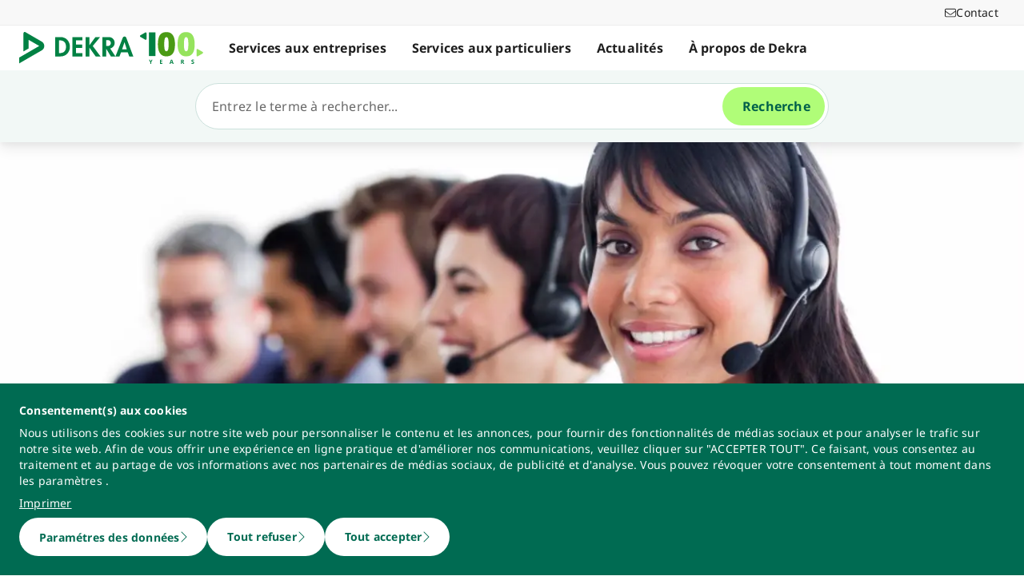

--- FILE ---
content_type: text/html; charset=utf-8
request_url: https://www.dekra.ma/fr/contactez-nous-dekra-inspection/
body_size: 97078
content:
<!doctype html>
<html data-n-head-ssr lang="fr" data-n-head="%7B%22lang%22:%7B%22ssr%22:%22fr%22%7D%7D">
  <head >
    <meta data-n-head="ssr" charset="utf-8"><meta data-n-head="ssr" name="viewport" content="width=device-width, initial-scale=1"><meta data-n-head="ssr" name="format-detection" content="telephone=no"><meta data-n-head="ssr" name="referrer" content="strict-origin-when-cross-origin"><meta data-n-head="ssr" name="description" content="Contactez-nous Dekra Inspection"><meta data-n-head="ssr" name="search_text" content="Contactez-nous Dekra Inspection"><meta data-n-head="ssr" name="search_headline" content="Contactez-nous Dekra Inspection"><meta data-n-head="ssr" name="robots" content="index, follow"><meta data-n-head="ssr" property="og:url" content="https://www.dekra.ma/fr/contactez-nous-dekra-inspection/"><meta data-n-head="ssr" property="og:type" content="website"><meta data-n-head="ssr" name="type" content="page"><title>Contactez-nous Dekra Inspection</title><link data-n-head="ssr" rel="icon" type="image/x-icon" href="/favicon.ico"><script data-n-head="ssr" src="/assets/js/fakeQuery.js" defer></script><link rel="preload" href="/_nuxt/4ffdded.js" as="script"><link rel="preload" href="/_nuxt/504f6dc.js" as="script"><link rel="preload" href="/_nuxt/f8320cf.js" as="script"><link rel="preload" href="/_nuxt/cf5365b.js" as="script"><link rel="preload" href="/_nuxt/675a154.js" as="script"><link rel="preload" href="/_nuxt/2123292.js" as="script"><link rel="preload" href="/_nuxt/583cf0e.js" as="script"><link rel="preload" href="/_nuxt/650bb32.js" as="script"><link rel="preload" href="/_nuxt/a57708b.js" as="script"><link rel="preload" href="/_nuxt/bd70d93.js" as="script"><link rel="preload" href="/_nuxt/eb47a64.js" as="script"><link rel="preload" href="/_nuxt/4f1ab54.js" as="script"><link rel="preload" href="/_nuxt/3bf0db9.js" as="script"><link rel="preload" href="/_nuxt/4997436.js" as="script"><link rel="preload" href="/_nuxt/4b8d890.js" as="script"><link rel="preload" href="/_nuxt/0c122a2.js" as="script"><link rel="preload" href="/_nuxt/71b2361.js" as="script"><link rel="preload" href="/_nuxt/14229f0.js" as="script"><link rel="preload" href="/_nuxt/3a7dbfe.js" as="script"><link rel="preload" href="/_nuxt/8fe94c1.js" as="script"><style data-vue-ssr-id="398017d2:0 3a74f22e:0 1092cdc8:0 8ab54dd4:0 138f5b7e:0 734d8a41:0 1849cec2:0 27d4ed22:0 fb7f9c1e:0 0dfc03c0:0 a27a0fc8:0 197298b8:0 eaa074ee:0 a271c746:0 c719b950:0 4c4cd58f:0 171e29b6:0 eb37c1d2:0 16bc08b2:0 9c32592e:0 684fea07:0 1a87affa:0 78ca02b8:0 25a8e7d8:0">/*! normalize.css v8.0.1 | MIT License | github.com/necolas/normalize.css */html{line-height:1.15;-webkit-text-size-adjust:100%}body{margin:0}main{display:block}h1{font-size:2em;margin:.67em 0}hr{box-sizing:content-box;height:0;overflow:visible}pre{font-family:monospace,monospace;font-size:1em}a{background-color:transparent}abbr[title]{border-bottom:none;-webkit-text-decoration:underline;-webkit-text-decoration:underline dotted;text-decoration:underline;text-decoration:underline dotted}b,strong{font-weight:bolder}code,kbd,samp{font-family:monospace,monospace;font-size:1em}small{font-size:80%}sub,sup{font-size:75%;line-height:0;position:relative;vertical-align:baseline}sub{bottom:-.25em}sup{top:-.5em}img{border-style:none}button,input,optgroup,select,textarea{font-family:inherit;font-size:100%;line-height:1.15;margin:0}button,input{overflow:visible}button,select{text-transform:none}[type=button],[type=reset],button{-webkit-appearance:button}[type=button]::-moz-focus-inner,[type=reset]::-moz-focus-inner,button::-moz-focus-inner{border-style:none;padding:0}[type=button]:-moz-focusring,[type=reset]:-moz-focusring,button:-moz-focusring{outline:1px dotted ButtonText}fieldset{padding:.35em .75em .625em}legend{box-sizing:border-box;color:inherit;display:table;max-width:100%;padding:0;white-space:normal}progress{vertical-align:baseline}textarea{overflow:auto}[type=number]::-webkit-inner-spin-button,[type=number]::-webkit-outer-spin-button{height:auto}details{display:block}summary{display:list-item}template{display:none}blockquote,dd,dl,figure,h1,h2,h3,h4,h5,h6,hr,p,pre{margin:0}button{background-color:transparent;background-image:none}button:focus{outline:1px dotted;outline:5px auto -webkit-focus-ring-color}fieldset,ol,ul{margin:0;padding:0}ol,ul{list-style:none}html{font-family:system-ui,-apple-system,Segoe UI,Roboto,Ubuntu,Cantarell,Noto Sans,sans-serif,BlinkMacSystemFont,Helvetica Neue,Arial,Apple Color Emoji,Segoe UI Emoji,Segoe UI Symbol,Noto Color Emoji;line-height:1.5}*,:after,:before{border:0 solid #e2e8f0;box-sizing:border-box}hr{border-top-width:1px}img{border-style:solid}textarea{resize:vertical}input::-moz-placeholder,textarea::-moz-placeholder{color:#a0aec0}input::placeholder,textarea::placeholder{color:#a0aec0}[role=button],button{cursor:pointer}table{border-collapse:collapse}h1,h2,h3,h4,h5,h6{font-size:inherit;font-weight:inherit}a{color:inherit;text-decoration:inherit}button,input,optgroup,select,textarea{color:inherit;line-height:inherit;padding:0}code,kbd,pre,samp{font-family:Menlo,Monaco,Consolas,Liberation Mono,Courier New,monospace}audio,canvas,embed,iframe,img,object,svg,video{display:block;vertical-align:middle}img,video{height:auto;max-width:100%}.pl-container{width:100%}@media (min-width:640px){.pl-container{max-width:640px}}@media (min-width:768px){.pl-container{max-width:768px}}@media (min-width:1024px){.pl-container{max-width:1024px}}@media (min-width:1280px){.pl-container{max-width:1280px}}.pl-space-x-2>:not(template)~:not(template){--space-x-reverse:0;margin-left:.5rem;margin-left:calc(.5rem*(1 - var(--space-x-reverse)));margin-right:0;margin-right:calc(.5rem*var(--space-x-reverse))}.pl-space-x-4>:not(template)~:not(template){--space-x-reverse:0;margin-left:1rem;margin-left:calc(1rem*(1 - var(--space-x-reverse)));margin-right:0;margin-right:calc(1rem*var(--space-x-reverse))}.pl-bg-white{--bg-opacity:1;background-color:#fff;background-color:rgba(255,255,255,var(--bg-opacity))}.pl-bg-gray-100{--bg-opacity:1;background-color:#f7fafc;background-color:rgba(247,250,252,var(--bg-opacity))}.pl-bg-gray-200{--bg-opacity:1;background-color:#edf2f7;background-color:rgba(237,242,247,var(--bg-opacity))}.pl-bg-gray-300{--bg-opacity:1;background-color:#e2e8f0;background-color:rgba(226,232,240,var(--bg-opacity))}.pl-bg-gray-600{--bg-opacity:1;background-color:#718096;background-color:rgba(113,128,150,var(--bg-opacity))}.pl-bg-gray-800{--bg-opacity:1;background-color:#2d3748;background-color:rgba(45,55,72,var(--bg-opacity))}.pl-bg-red-200{--bg-opacity:1;background-color:#fed7d7;background-color:rgba(254,215,215,var(--bg-opacity))}.pl-bg-blue-200{--bg-opacity:1;background-color:#bee3f8;background-color:rgba(190,227,248,var(--bg-opacity))}.pl-bg-blue-500{--bg-opacity:1;background-color:#4299e1;background-color:rgba(66,153,225,var(--bg-opacity))}.hover\:pl-bg-gray-200:hover{--bg-opacity:1;background-color:#edf2f7;background-color:rgba(237,242,247,var(--bg-opacity))}.hover\:pl-bg-blue-100:hover{--bg-opacity:1;background-color:#ebf8ff;background-color:rgba(235,248,255,var(--bg-opacity))}.pl-bg-opacity-50{--bg-opacity:0.5}.pl-border-transparent{border-color:transparent}.pl-border-gray-300{--border-opacity:1;border-color:#e2e8f0;border-color:rgba(226,232,240,var(--border-opacity))}.pl-border-gray-600{--border-opacity:1;border-color:#718096;border-color:rgba(113,128,150,var(--border-opacity))}.pl-border-red-400{--border-opacity:1;border-color:#fc8181;border-color:rgba(252,129,129,var(--border-opacity))}.pl-border-blue-400{--border-opacity:1;border-color:#63b3ed;border-color:rgba(99,179,237,var(--border-opacity))}.hover\:pl-border-green-600:hover{--border-opacity:1;border-color:#38a169;border-color:rgba(56,161,105,var(--border-opacity))}.focus\:pl-border-indigo-500:focus{--border-opacity:1;border-color:#667eea;border-color:rgba(102,126,234,var(--border-opacity))}.pl-rounded-md{border-radius:.375rem}.pl-rounded-lg{border-radius:.5rem}.pl-rounded-full{border-radius:9999px}.pl-rounded-t-md{border-top-left-radius:.375rem;border-top-right-radius:.375rem}.pl-border{border-width:1px}.pl-border-b{border-bottom-width:1px}.pl-cursor-default{cursor:default}.pl-cursor-pointer{cursor:pointer}.pl-block{display:block}.pl-inline-block{display:inline-block}.pl-flex{display:flex}.pl-inline-flex{display:inline-flex}.pl-hidden{display:none}.pl-flex-col{flex-direction:column}.pl-items-start{align-items:flex-start}.pl-items-center{align-items:center}.pl-justify-start{justify-content:flex-start}.pl-justify-center{justify-content:center}.pl-flex-1{flex:1 1 0%}.pl-flex-grow{flex-grow:1}.pl-flex-shrink-0{flex-shrink:0}.pl-font-sans{font-family:system-ui,-apple-system,Segoe UI,Roboto,Ubuntu,Cantarell,Noto Sans,sans-serif,BlinkMacSystemFont,Helvetica Neue,Arial,Apple Color Emoji,Segoe UI Emoji,Segoe UI Symbol,Noto Color Emoji}.pl-font-normal{font-weight:400}.pl-font-medium{font-weight:500}.pl-font-bold{font-weight:700}.pl-h-5{height:1.25rem}.pl-h-6{height:1.5rem}.pl-h-10{height:2.5rem}.pl-h-full{height:100%}.pl-h-screen{height:100vh}.pl-text-xs{font-size:.75rem}.pl-text-sm{font-size:.875rem}.pl-text-base{font-size:1rem}.pl-text-lg{font-size:1.125rem}.pl-mx-1{margin-left:.25rem;margin-right:.25rem}.pl-my-2{margin-bottom:.5rem;margin-top:.5rem}.pl-my-10{margin-bottom:2.5rem;margin-top:2.5rem}.pl-mx-auto{margin-left:auto;margin-right:auto}.pl-mt-1{margin-top:.25rem}.pl-ml-1{margin-left:.25rem}.pl-mt-2{margin-top:.5rem}.pl-ml-3{margin-left:.75rem}.pl-mt-4{margin-top:1rem}.pl-ml-4{margin-left:1rem}.pl-mb-5{margin-bottom:1.25rem}.pl-max-h-full{max-height:100%}.focus\:pl-outline-none:focus{outline:2px solid transparent;outline-offset:2px}.pl-overflow-auto{overflow:auto}.pl-overflow-hidden{overflow:hidden}.pl-overflow-x-auto{overflow-x:auto}.pl-p-4{padding:1rem}.pl-p-5{padding:1.25rem}.pl-py-1{padding-bottom:.25rem;padding-top:.25rem}.pl-py-2{padding-bottom:.5rem;padding-top:.5rem}.pl-px-2{padding-left:.5rem;padding-right:.5rem}.pl-py-3{padding-bottom:.75rem;padding-top:.75rem}.pl-px-4{padding-left:1rem;padding-right:1rem}.pl-py-10{padding-bottom:2.5rem;padding-top:2.5rem}.pl-pl-1{padding-left:.25rem}.pl-pr-2{padding-right:.5rem}.pl-pl-3{padding-left:.75rem}.pl-pr-4{padding-right:1rem}.pl-pr-10{padding-right:2.5rem}.pl-pointer-events-none{pointer-events:none}.pl-pointer-events-auto{pointer-events:auto}.pl-fixed{position:fixed}.pl-absolute{position:absolute}.pl-relative{position:relative}.pl-inset-y-0{bottom:0;top:0}.pl-top-0{top:0}.pl-right-0{right:0}.pl-left-0{left:0}.pl-shadow-sm{box-shadow:0 1px 2px 0 rgba(0,0,0,.05)}.pl-shadow-md{box-shadow:0 4px 6px -1px rgba(0,0,0,.1),0 2px 4px -1px rgba(0,0,0,.06)}.pl-shadow-lg{box-shadow:0 10px 15px -3px rgba(0,0,0,.1),0 4px 6px -2px rgba(0,0,0,.05)}.pl-text-left{text-align:left}.pl-text-right{text-align:right}.pl-text-gray-100{--text-opacity:1;color:#f7fafc;color:rgba(247,250,252,var(--text-opacity))}.pl-text-gray-400{--text-opacity:1;color:#cbd5e0;color:rgba(203,213,224,var(--text-opacity))}.pl-text-gray-700{--text-opacity:1;color:#4a5568;color:rgba(74,85,104,var(--text-opacity))}.pl-text-gray-900{--text-opacity:1;color:#1a202c;color:rgba(26,32,44,var(--text-opacity))}.pl-text-red-900{--text-opacity:1;color:#742a2a;color:rgba(116,42,42,var(--text-opacity))}.pl-text-blue-600{--text-opacity:1;color:#3182ce;color:rgba(49,130,206,var(--text-opacity))}.pl-text-blue-900{--text-opacity:1;color:#2a4365;color:rgba(42,67,101,var(--text-opacity))}.hover\:pl-text-gray-700:hover{--text-opacity:1;color:#4a5568;color:rgba(74,85,104,var(--text-opacity))}.hover\:pl-underline:hover,.pl-underline{-webkit-text-decoration:underline;text-decoration:underline}.pl-select-none{-webkit-user-select:none;-moz-user-select:none;user-select:none}.pl-truncate{overflow:hidden;text-overflow:ellipsis;white-space:nowrap}.pl-w-5{width:1.25rem}.pl-w-6{width:1.5rem}.pl-w-10{width:2.5rem}.pl-w-full{width:100%}.pl-z-0{z-index:0}.pl-z-50{z-index:50}.pl-z-info{z-index:99999}.pl-transform{--transform-translate-x:0;--transform-translate-y:0;--transform-rotate:0;--transform-skew-x:0;--transform-skew-y:0;--transform-scale-x:1;--transform-scale-y:1;transform:translateX(0) translateY(0) rotate(0) skewX(0) skewY(0) scaleX(1) scaleY(1);transform:translateX(var(--transform-translate-x)) translateY(var(--transform-translate-y)) rotate(var(--transform-rotate)) skewX(var(--transform-skew-x)) skewY(var(--transform-skew-y)) scaleX(var(--transform-scale-x)) scaleY(var(--transform-scale-y))}.pl-transition-transform{transition-property:transform}.pl-duration-200{transition-duration:.2s}@keyframes spin{to{transform:rotate(1turn)}}@keyframes ping{75%,to{opacity:0;transform:scale(2)}}@keyframes pulse{50%{opacity:.5}}@keyframes bounce{0%,to{animation-timing-function:cubic-bezier(.8,0,1,1);transform:translateY(-25%)}50%{animation-timing-function:cubic-bezier(0,0,.2,1);transform:none}}@media (min-width:640px){.sm\:pl-block{display:block}.sm\:pl-hidden{display:none}.sm\:pl-text-sm{font-size:.875rem}}@media (min-width:768px){.md\:pl-p-6{padding:1.5rem}.md\:pl-px-6{padding-left:1.5rem;padding-right:1.5rem}}@media (min-width:1024px){.lg\:pl-p-10{padding:2.5rem}.lg\:pl-py-5{padding-bottom:1.25rem;padding-top:1.25rem}.lg\:pl-px-6{padding-left:1.5rem;padding-right:1.5rem}.lg\:pl-px-10{padding-left:2.5rem;padding-right:2.5rem}}@media (min-width:1280px){.xl\:pl-w-3\/4{width:75%}}code[class*=language-],pre[class*=language-]{background:none;color:#f8f8f2;font-family:Consolas,Monaco,Andale Mono,Ubuntu Mono,monospace;font-size:1em;text-align:left;text-shadow:0 1px rgba(0,0,0,.3);white-space:pre;word-break:normal;word-spacing:normal;word-wrap:normal;hyphens:none;line-height:1.5;-moz-tab-size:4;-o-tab-size:4;tab-size:4}pre[class*=language-]{border-radius:.3em;margin:.5em 0;overflow:auto;padding:1em}:not(pre)>code[class*=language-],pre[class*=language-]{background:#272822}:not(pre)>code[class*=language-]{border-radius:.3em;padding:.1em;white-space:normal}.token.cdata,.token.comment,.token.doctype,.token.prolog{color:#8292a2}.token.punctuation{color:#f8f8f2}.token.namespace{opacity:.7}.token.constant,.token.deleted,.token.property,.token.symbol,.token.tag{color:#f92672}.token.boolean,.token.number{color:#ae81ff}.token.attr-name,.token.builtin,.token.char,.token.inserted,.token.selector,.token.string{color:#a6e22e}.language-css .token.string,.style .token.string,.token.entity,.token.operator,.token.url,.token.variable{color:#f8f8f2}.token.atrule,.token.attr-value,.token.class-name,.token.function{color:#e6db74}.token.keyword{color:#66d9ef}.token.important,.token.regex{color:#fd971f}.token.bold,.token.important{font-weight:700}.token.italic{font-style:italic}.token.entity{cursor:help}.Code[class*=language-]{font-size:.75rem;--bg-opacity:1;background-color:#1a202c;background-color:rgba(26,32,44,var(--bg-opacity));margin-bottom:1rem;margin-top:1rem}:not(pre)>code[class*=language-].Code{padding:.25rem .5rem}.pl-add-content-container{align-items:center;color:#fff;display:flex;font-size:25px;justify-content:center;padding:32px 0}.pl-add-content-button{background-color:#3288c3;border-radius:1.5em;cursor:pointer;line-height:3em;overflow:hidden;text-align:center;transition:all .3s cubic-bezier(.4,0,.2,1);white-space:nowrap;width:3em}.pl-add-content-button:hover{background-color:#286894;border-radius:.125rem;width:10em}.pl-add-content-button svg{height:2em;margin:.5em;width:2em}.pl-add-content-button-text,.pl-add-content-button:hover svg{display:none}.pl-add-content-button:hover .pl-add-content-button-text{display:block}
@font-face{font-display:block;font-family:"Noto Sans";font-style:normal;font-weight:400;src:local("Noto Sans Regular"),local("NotoSans-Regular"),url(/_nuxt/fonts/NotoSans-Regular.9a7ce1b.woff2) format("woff2"),url(/_nuxt/fonts/NotoSans-Regular.0505760.woff) format("woff")}@font-face{font-display:block;font-family:"Noto Sans";font-style:italic;font-weight:400;src:local("Noto Sans Italic"),local("NotoSans-Italic"),url(/_nuxt/fonts/NotoSans-Italic.516f235.woff2) format("woff2"),url(/_nuxt/fonts/NotoSans-Italic.79ab268.woff) format("woff")}@font-face{font-display:block;font-family:"Noto Sans";font-style:normal;font-weight:600;src:local("Noto Sans SemiBold"),local("NotoSans-SemiBold"),url(/_nuxt/fonts/NotoSans-SemiBold.403ac3f.woff2) format("woff2"),url(/_nuxt/fonts/NotoSans-SemiBold.6a0bab4.woff) format("woff")}@font-face{font-display:block;font-family:"Noto Sans";font-style:italic;font-weight:600;src:local("Noto Sans SemiBold Italic"),local("NotoSans-SemiBoldItalic"),url(/_nuxt/fonts/NotoSans-SemiBoldItalic.8d0689b.woff2) format("woff2"),url(/_nuxt/fonts/NotoSans-SemiBoldItalic.e449751.woff) format("woff")}@font-face{font-display:block;font-family:"Noto Sans";font-style:normal;font-weight:700;src:local("Noto Sans Bold"),local("NotoSans-Bold"),url(/_nuxt/fonts/NotoSans-Bold.903d452.woff2) format("woff2"),url(/_nuxt/fonts/NotoSans-Bold.61abd3d.woff) format("woff")}@font-face{font-display:block;font-family:"Noto Sans";font-style:italic;font-weight:700;src:local("Noto Sans Bold Italic"),local("NotoSans-BoldItalic"),url(/_nuxt/fonts/NotoSans-BoldItalic.c5db33b.woff2) format("woff2"),url(/_nuxt/fonts/NotoSans-BoldItalic.6ffa229.woff) format("woff")}
:root{--tw-blur:blur(0px);--tw-brightness:brightness(1);--tw-contrast:contrast(1);--tw-grayscale:grayscale(0);--tw-hue-rotate:hue-rotate(0deg);--tw-invert:invert(0);--tw-saturate:saturate(1);--tw-sepia:sepia(0);--tw-drop-shadow:drop-shadow(0 0);--scrollbar-width:0px;--results-list-width:440px}body.no-scroll{overflow:hidden}.noTransition{transition:none!important}.list-enter-active,.list-leave-active{transition:all .3s}.list-enter{opacity:0}.list-leave-to{transition-duration:0s}*,:after,:before{--tw-border-spacing-x:0;--tw-border-spacing-y:0;--tw-translate-x:0;--tw-translate-y:0;--tw-rotate:0;--tw-skew-x:0;--tw-skew-y:0;--tw-scale-x:1;--tw-scale-y:1;--tw-pan-x: ;--tw-pan-y: ;--tw-pinch-zoom: ;--tw-scroll-snap-strictness:proximity;--tw-gradient-from-position: ;--tw-gradient-via-position: ;--tw-gradient-to-position: ;--tw-ordinal: ;--tw-slashed-zero: ;--tw-numeric-figure: ;--tw-numeric-spacing: ;--tw-numeric-fraction: ;--tw-ring-inset: ;--tw-ring-offset-width:0px;--tw-ring-offset-color:#fff;--tw-ring-color:rgba(59,130,246,.5);--tw-ring-offset-shadow:0 0 transparent;--tw-ring-shadow:0 0 transparent;--tw-shadow:0 0 transparent;--tw-shadow-colored:0 0 transparent;--tw-blur: ;--tw-brightness: ;--tw-contrast: ;--tw-grayscale: ;--tw-hue-rotate: ;--tw-invert: ;--tw-saturate: ;--tw-sepia: ;--tw-drop-shadow: ;--tw-backdrop-blur: ;--tw-backdrop-brightness: ;--tw-backdrop-contrast: ;--tw-backdrop-grayscale: ;--tw-backdrop-hue-rotate: ;--tw-backdrop-invert: ;--tw-backdrop-opacity: ;--tw-backdrop-saturate: ;--tw-backdrop-sepia: ;--tw-contain-size: ;--tw-contain-layout: ;--tw-contain-paint: ;--tw-contain-style: }::backdrop{--tw-border-spacing-x:0;--tw-border-spacing-y:0;--tw-translate-x:0;--tw-translate-y:0;--tw-rotate:0;--tw-skew-x:0;--tw-skew-y:0;--tw-scale-x:1;--tw-scale-y:1;--tw-pan-x: ;--tw-pan-y: ;--tw-pinch-zoom: ;--tw-scroll-snap-strictness:proximity;--tw-gradient-from-position: ;--tw-gradient-via-position: ;--tw-gradient-to-position: ;--tw-ordinal: ;--tw-slashed-zero: ;--tw-numeric-figure: ;--tw-numeric-spacing: ;--tw-numeric-fraction: ;--tw-ring-inset: ;--tw-ring-offset-width:0px;--tw-ring-offset-color:#fff;--tw-ring-color:rgba(59,130,246,.5);--tw-ring-offset-shadow:0 0 transparent;--tw-ring-shadow:0 0 transparent;--tw-shadow:0 0 transparent;--tw-shadow-colored:0 0 transparent;--tw-blur: ;--tw-brightness: ;--tw-contrast: ;--tw-grayscale: ;--tw-hue-rotate: ;--tw-invert: ;--tw-saturate: ;--tw-sepia: ;--tw-drop-shadow: ;--tw-backdrop-blur: ;--tw-backdrop-brightness: ;--tw-backdrop-contrast: ;--tw-backdrop-grayscale: ;--tw-backdrop-hue-rotate: ;--tw-backdrop-invert: ;--tw-backdrop-opacity: ;--tw-backdrop-saturate: ;--tw-backdrop-sepia: ;--tw-contain-size: ;--tw-contain-layout: ;--tw-contain-paint: ;--tw-contain-style: }/*! tailwindcss v3.4.18 | MIT License | https://tailwindcss.com*/*,:after,:before{border:0 solid #d2d2d2;box-sizing:border-box}:after,:before{--tw-content:""}:host,html{line-height:1.5;-webkit-text-size-adjust:100%;font-family:ui-sans-serif,system-ui,-apple-system,Segoe UI,Roboto,Ubuntu,Cantarell,Noto Sans,sans-serif,"Apple Color Emoji","Segoe UI Emoji","Segoe UI Symbol","Noto Color Emoji";font-feature-settings:normal;font-variation-settings:normal;-moz-tab-size:4;-o-tab-size:4;tab-size:4;-webkit-tap-highlight-color:transparent}body{line-height:inherit;margin:0}hr{border-top-width:1px;color:inherit;height:0}abbr:where([title]){text-decoration:underline;-webkit-text-decoration:underline dotted;text-decoration:underline dotted}h1,h2,h3,h4,h5,h6{font-size:inherit;font-weight:inherit}a{color:inherit;text-decoration:inherit}b,strong{font-weight:bolder}code,kbd,pre,samp{font-family:ui-monospace,SFMono-Regular,Menlo,Monaco,Consolas,"Liberation Mono","Courier New",monospace;font-feature-settings:normal;font-size:1em;font-variation-settings:normal}small{font-size:80%}sub,sup{font-size:75%;line-height:0;position:relative;vertical-align:baseline}sub{bottom:-.25em}sup{top:-.5em}table{border-collapse:collapse;border-color:inherit;text-indent:0}button,input,optgroup,select,textarea{color:inherit;font-family:inherit;font-feature-settings:inherit;font-size:100%;font-variation-settings:inherit;font-weight:inherit;letter-spacing:inherit;line-height:inherit;margin:0;padding:0}button,select{text-transform:none}button,input:where([type=button]),input:where([type=reset]),input:where([type=submit]){-webkit-appearance:button;background-color:transparent;background-image:none}:-moz-focusring{outline:auto}:-moz-ui-invalid{box-shadow:none}progress{vertical-align:baseline}::-webkit-inner-spin-button,::-webkit-outer-spin-button{height:auto}[type=search]{-webkit-appearance:textfield;outline-offset:-2px}::-webkit-search-decoration{-webkit-appearance:none}::-webkit-file-upload-button{-webkit-appearance:button;font:inherit}summary{display:list-item}blockquote,dd,dl,figure,h1,h2,h3,h4,h5,h6,hr,p,pre{margin:0}fieldset{margin:0}fieldset,legend{padding:0}menu,ol,ul{list-style:none;margin:0;padding:0}dialog{padding:0}textarea{resize:vertical}input::-moz-placeholder,textarea::-moz-placeholder{color:#9d9d9d;opacity:1}input::placeholder,textarea::placeholder{color:#9d9d9d;opacity:1}[role=button],button{cursor:pointer}:disabled{cursor:default}audio,canvas,embed,iframe,img,object,svg,video{display:block;vertical-align:middle}img,video{height:auto;max-width:100%}[hidden]:where(:not([hidden=until-found])){display:none}.\!container{width:100%!important}.container{width:100%}@media (min-width:0px){.\!container{max-width:0!important}.container{max-width:0}}@media (min-width:600px){.\!container{max-width:600px!important}.container{max-width:600px}}@media (min-width:900px){.\!container{max-width:900px!important}.container{max-width:900px}}@media (min-width:1284px){.\!container{max-width:1284px!important}.container{max-width:1284px}}@media (min-width:1320px){.\!container{max-width:1320px!important}.container{max-width:1320px}}@media (min-width:1920px){.\!container{max-width:1920px!important}.container{max-width:1920px}}.sr-only{height:1px;margin:-1px;overflow:hidden;padding:0;position:absolute;width:1px;clip:rect(0,0,0,0);border-width:0;white-space:nowrap}.pointer-events-none{pointer-events:none}.pointer-events-auto{pointer-events:auto}.visible{visibility:visible}.invisible{visibility:hidden}.static{position:static}.fixed{position:fixed}.absolute{position:absolute}.relative{position:relative}.sticky{position:sticky}.inset-0{bottom:0;left:0;right:0;top:0}.\!top-1\/2{top:50%!important}.-left-4{left:-1rem}.-left-5{left:-1.25rem}.-right-5{right:-1.25rem}.-top-1{top:-.25rem}.bottom-0{bottom:0}.bottom-20{bottom:5rem}.bottom-44{bottom:11rem}.bottom-8{bottom:2rem}.bottom-px{bottom:1px}.left-0{left:0}.left-1\/2{left:50%}.left-10{left:2.5rem}.left-2{left:.5rem}.left-3{left:.75rem}.left-4{left:1rem}.left-\[-174px\]{left:-174px}.left-\[90\%\]{left:90%}.left-\[calc\(100\%\+24px\)\]{left:calc(100% + 24px)}.left-full{left:100%}.right-0{right:0}.right-10{right:2.5rem}.right-2{right:.5rem}.right-3\.5{right:.875rem}.right-4{right:1rem}.right-6{right:1.5rem}.right-\[calc\(100\%\+24px\)\]{right:calc(100% + 24px)}.top-0{top:0}.top-0\.5{top:.125rem}.top-1{top:.25rem}.top-1\/2{top:50%}.top-10{top:2.5rem}.top-16{top:4rem}.top-2{top:.5rem}.top-2\.5{top:.625rem}.top-4{top:1rem}.top-5{top:1.25rem}.top-6{top:1.5rem}.top-\[67px\]{top:67px}.top-full{top:100%}.-z-10{z-index:-10}.z-0{z-index:0}.z-10{z-index:10}.z-20{z-index:20}.z-30{z-index:30}.z-40{z-index:40}.z-50{z-index:50}.z-\[49\]{z-index:49}.z-\[60\]{z-index:60}.z-\[70\]{z-index:70}.z-\[80\]{z-index:80}.col-auto{grid-column:auto}.col-span-12{grid-column:span 12/span 12}.col-span-4{grid-column:span 4/span 4}.col-span-6{grid-column:span 6/span 6}.col-span-full{grid-column:1/-1}.col-start-1{grid-column-start:1}.row-1{grid-row:1}.row-span-2{grid-row:span 2/span 2}.row-start-1{grid-row-start:1}.row-start-2{grid-row-start:2}.float-right{float:right}.float-left{float:left}.clear-left{clear:left}.\!m-0{margin:0!important}.-m-px{margin:-1px}.m-0{margin:0}.m-2{margin:.5rem}.m-auto{margin:auto}.-mx-4{margin-left:-1rem;margin-right:-1rem}.-mx-6{margin-left:-1.5rem;margin-right:-1.5rem}.mx-3{margin-left:.75rem;margin-right:.75rem}.mx-5{margin-left:1.25rem;margin-right:1.25rem}.mx-auto{margin-left:auto;margin-right:auto}.my-0{margin-bottom:0;margin-top:0}.my-0\.5{margin-bottom:.125rem;margin-top:.125rem}.my-2{margin-bottom:.5rem;margin-top:.5rem}.my-4{margin-bottom:1rem;margin-top:1rem}.my-6{margin-bottom:1.5rem;margin-top:1.5rem}.\!mb-0{margin-bottom:0!important}.\!mb-6{margin-bottom:1.5rem!important}.\!mt-0{margin-top:0!important}.\!mt-2{margin-top:.5rem!important}.\!mt-4{margin-top:1rem!important}.-mb-4{margin-bottom:-1rem}.-ml-4{margin-left:-1rem}.-ml-5{margin-left:-1.25rem}.-ml-6{margin-left:-1.5rem}.-mr-4{margin-right:-1rem}.-mr-6{margin-right:-1.5rem}.-mt-1{margin-top:-.25rem}.-mt-4{margin-top:-1rem}.-mt-6{margin-top:-1.5rem}.mb-0{margin-bottom:0}.mb-1{margin-bottom:.25rem}.mb-12{margin-bottom:3rem}.mb-2{margin-bottom:.5rem}.mb-2\.5{margin-bottom:.625rem}.mb-3{margin-bottom:.75rem}.mb-4{margin-bottom:1rem}.mb-5{margin-bottom:1.25rem}.mb-6{margin-bottom:1.5rem}.mb-\[14vw\]{margin-bottom:14vw}.ml-3\.5{margin-left:.875rem}.ml-5{margin-left:1.25rem}.ml-6{margin-left:1.5rem}.ml-7{margin-left:1.75rem}.ml-\[10px\]{margin-left:10px}.ml-auto{margin-left:auto}.mr-1{margin-right:.25rem}.mr-2{margin-right:.5rem}.mr-3\.5{margin-right:.875rem}.mr-4{margin-right:1rem}.mr-6{margin-right:1.5rem}.mr-8{margin-right:2rem}.mt-0{margin-top:0}.mt-0\.5{margin-top:.125rem}.mt-10{margin-top:2.5rem}.mt-12{margin-top:3rem}.mt-2{margin-top:.5rem}.mt-24{margin-top:6rem}.mt-3{margin-top:.75rem}.mt-4{margin-top:1rem}.mt-5{margin-top:1.25rem}.mt-6{margin-top:1.5rem}.mt-8{margin-top:2rem}.mt-9{margin-top:2.25rem}.mt-\[2px\]{margin-top:2px}.mt-auto{margin-top:auto}.mt-px{margin-top:1px}.box-content{box-sizing:content-box}.block{display:block}.inline-block{display:inline-block}.\!inline{display:inline!important}.inline{display:inline}.\!flex{display:flex!important}.flex{display:flex}.inline-flex{display:inline-flex}.table{display:table}.grid{display:grid}.contents{display:contents}.\!hidden{display:none!important}.hidden{display:none}.aspect-3\/4{aspect-ratio:3/4}.aspect-4\/3{aspect-ratio:4/3}.aspect-9\/16{aspect-ratio:9/16}.aspect-\[6\/5\]{aspect-ratio:6/5}.aspect-square{aspect-ratio:1/1}.aspect-video{aspect-ratio:16/9}.\!h-auto{height:auto!important}.\!h-full{height:100%!important}.h-0{height:0}.h-1{height:.25rem}.h-1\.5{height:.375rem}.h-10{height:2.5rem}.h-12{height:3rem}.h-14{height:3.5rem}.h-16{height:4rem}.h-3{height:.75rem}.h-4{height:1rem}.h-5{height:1.25rem}.h-6{height:1.5rem}.h-64{height:16rem}.h-7{height:1.75rem}.h-8{height:2rem}.h-80{height:20rem}.h-\[105px\]{height:105px}.h-\[130px\]{height:130px}.h-\[14px\]{height:14px}.h-\[250px\]{height:250px}.h-\[26px\]{height:26px}.h-\[3\.875rem\]{height:3.875rem}.h-\[30px\]{height:30px}.h-\[373px\]{height:373px}.h-\[48px\]{height:48px}.h-\[54px\]{height:54px}.h-\[560px\]{height:560px}.h-\[584px\]{height:584px}.h-\[62px\]{height:62px}.h-\[67px\]{height:67px}.h-\[90\%\]{height:90%}.h-\[calc\(100vh-120px\)\]{height:calc(100vh - 120px)}.h-\[inherit\]{height:inherit}.h-\[var\(--unit-100vh\)\]{height:var(--unit-100vh)}.h-auto{height:auto}.h-fit{height:-moz-fit-content;height:fit-content}.h-full{height:100%}.h-px{height:1px}.h-screen{height:100vh;height:100dvh}.max-h-0{max-height:0}.max-h-20{max-height:5rem}.max-h-60{max-height:15rem}.max-h-\[320px\]{max-height:320px}.max-h-\[40\%\]{max-height:40%}.max-h-\[400px\]{max-height:400px}.max-h-\[77vh\]{max-height:77vh}.max-h-full{max-height:100%}.max-h-min{max-height:-moz-min-content;max-height:min-content}.max-h-screen{max-height:100vh}.min-h-12{min-height:3rem}.min-h-20{min-height:5rem}.min-h-\[20px\]{min-height:20px}.min-h-\[240px\]{min-height:240px}.min-h-\[264px\]{min-height:264px}.min-h-\[32px\]{min-height:32px}.min-h-\[48px\]{min-height:48px}.min-h-\[50vh\]{min-height:50vh}.min-h-\[590px\]{min-height:590px}.min-h-screen{min-height:100vh}.\!w-auto{width:auto!important}.\!w-full{width:100%!important}.\!w-max{width:-moz-max-content!important;width:max-content!important}.w-1\/2{width:50%}.w-1\/4{width:25%}.w-12{width:3rem}.w-28{width:7rem}.w-3{width:.75rem}.w-36{width:9rem}.w-4{width:1rem}.w-48{width:12rem}.w-5{width:1.25rem}.w-8{width:2rem}.w-9{width:2.25rem}.w-\[128px\]{width:128px}.w-\[135px\]{width:135px}.w-\[14px\]{width:14px}.w-\[240px\]{width:240px}.w-\[26px\]{width:26px}.w-\[300\%\]{width:300%}.w-\[37\.5rem\]{width:37.5rem}.w-\[48px\]{width:48px}.w-\[60\%\]{width:60%}.w-\[76px\]{width:76px}.w-\[80\%\]{width:80%}.w-\[88px\]{width:88px}.w-\[90\%\]{width:90%}.w-\[95\%\]{width:95%}.w-\[calc\(100\%_-_161px\)\]{width:calc(100% - 161px)}.w-\[calc\(100\%_-_var\(--scrollbar-width\)\)\]{width:100%;width:calc(100% - var(--scrollbar-width))}.w-auto{width:auto}.w-fit{width:-moz-fit-content;width:fit-content}.w-full{width:100%}.w-max{width:-moz-max-content;width:max-content}.w-screen{width:100vw}.min-w-0{min-width:0}.min-w-12{min-width:3rem}.min-w-32{min-width:8rem}.min-w-36{min-width:9rem}.min-w-4{min-width:1rem}.min-w-\[140px\]{min-width:140px}.min-w-\[15\.5rem\]{min-width:15.5rem}.min-w-full{min-width:100%}.min-w-min{min-width:-moz-min-content;min-width:min-content}.max-w-28{max-width:7rem}.max-w-60{max-width:15rem}.max-w-\[1271px\]{max-width:1271px}.max-w-\[1320px\]{max-width:1320px}.max-w-\[1920px\]{max-width:1920px}.max-w-\[200px\]{max-width:200px}.max-w-\[272px\]{max-width:272px}.max-w-\[50\%\]{max-width:50%}.max-w-\[52\%\]{max-width:52%}.max-w-\[52\.5rem\]{max-width:52.5rem}.max-w-\[68px\]{max-width:68px}.max-w-\[75\%\]{max-width:75%}.max-w-\[82\.5rem\]{max-width:82.5rem}.max-w-\[840px\]{max-width:840px}.max-w-\[944px\]{max-width:944px}.max-w-fit{max-width:-moz-fit-content;max-width:fit-content}.max-w-full{max-width:100%}.max-w-max{max-width:-moz-max-content;max-width:max-content}.max-w-sm{max-width:24rem}.max-w-xs{max-width:20rem}.flex-1{flex:1 1 0%}.flex-\[1_0_160px\]{flex:1 0 160px}.flex-\[1_0_calc\(100\%-48px\)\]{flex:1 0 calc(100% - 48px)}.flex-auto{flex:1 1 auto}.flex-none{flex:none}.flex-shrink{flex-shrink:1}.flex-shrink-0,.shrink-0{flex-shrink:0}.flex-grow{flex-grow:1}.flex-grow-0{flex-grow:0}.grow{flex-grow:1}.grow-0{flex-grow:0}.basis-0{flex-basis:0px}.basis-1\/3{flex-basis:33.333333%}.basis-2\/3{flex-basis:66.666667%}.basis-52{flex-basis:13rem}.basis-full{flex-basis:100%}.origin-right{transform-origin:right}.origin-top{transform-origin:top}.\!translate-y-\[-93px\]{--tw-translate-y:-93px!important;transform:translate(var(--tw-translate-x),-93px) rotate(var(--tw-rotate)) skewX(var(--tw-skew-x)) skewY(var(--tw-skew-y)) scaleX(var(--tw-scale-x)) scaleY(var(--tw-scale-y))!important;transform:translate(var(--tw-translate-x),var(--tw-translate-y)) rotate(var(--tw-rotate)) skewX(var(--tw-skew-x)) skewY(var(--tw-skew-y)) scaleX(var(--tw-scale-x)) scaleY(var(--tw-scale-y))!important}.-translate-x-1\/2{--tw-translate-x:-50%;transform:translate(-50%,var(--tw-translate-y)) rotate(var(--tw-rotate)) skewX(var(--tw-skew-x)) skewY(var(--tw-skew-y)) scaleX(var(--tw-scale-x)) scaleY(var(--tw-scale-y));transform:translate(var(--tw-translate-x),var(--tw-translate-y)) rotate(var(--tw-rotate)) skewX(var(--tw-skew-x)) skewY(var(--tw-skew-y)) scaleX(var(--tw-scale-x)) scaleY(var(--tw-scale-y))}.-translate-x-\[250px\]{--tw-translate-x:-250px;transform:translate(-250px,var(--tw-translate-y)) rotate(var(--tw-rotate)) skewX(var(--tw-skew-x)) skewY(var(--tw-skew-y)) scaleX(var(--tw-scale-x)) scaleY(var(--tw-scale-y));transform:translate(var(--tw-translate-x),var(--tw-translate-y)) rotate(var(--tw-rotate)) skewX(var(--tw-skew-x)) skewY(var(--tw-skew-y)) scaleX(var(--tw-scale-x)) scaleY(var(--tw-scale-y))}.-translate-x-\[68\%\]{--tw-translate-x:-68%;transform:translate(-68%,var(--tw-translate-y)) rotate(var(--tw-rotate)) skewX(var(--tw-skew-x)) skewY(var(--tw-skew-y)) scaleX(var(--tw-scale-x)) scaleY(var(--tw-scale-y));transform:translate(var(--tw-translate-x),var(--tw-translate-y)) rotate(var(--tw-rotate)) skewX(var(--tw-skew-x)) skewY(var(--tw-skew-y)) scaleX(var(--tw-scale-x)) scaleY(var(--tw-scale-y))}.-translate-x-full{--tw-translate-x:-100%;transform:translate(-100%,var(--tw-translate-y)) rotate(var(--tw-rotate)) skewX(var(--tw-skew-x)) skewY(var(--tw-skew-y)) scaleX(var(--tw-scale-x)) scaleY(var(--tw-scale-y));transform:translate(var(--tw-translate-x),var(--tw-translate-y)) rotate(var(--tw-rotate)) skewX(var(--tw-skew-x)) skewY(var(--tw-skew-y)) scaleX(var(--tw-scale-x)) scaleY(var(--tw-scale-y))}.-translate-y-1\/2{--tw-translate-y:-50%;transform:translate(var(--tw-translate-x),-50%) rotate(var(--tw-rotate)) skewX(var(--tw-skew-x)) skewY(var(--tw-skew-y)) scaleX(var(--tw-scale-x)) scaleY(var(--tw-scale-y));transform:translate(var(--tw-translate-x),var(--tw-translate-y)) rotate(var(--tw-rotate)) skewX(var(--tw-skew-x)) skewY(var(--tw-skew-y)) scaleX(var(--tw-scale-x)) scaleY(var(--tw-scale-y))}.-translate-y-\[120px\]{--tw-translate-y:-120px;transform:translate(var(--tw-translate-x),-120px) rotate(var(--tw-rotate)) skewX(var(--tw-skew-x)) skewY(var(--tw-skew-y)) scaleX(var(--tw-scale-x)) scaleY(var(--tw-scale-y));transform:translate(var(--tw-translate-x),var(--tw-translate-y)) rotate(var(--tw-rotate)) skewX(var(--tw-skew-x)) skewY(var(--tw-skew-y)) scaleX(var(--tw-scale-x)) scaleY(var(--tw-scale-y))}.-translate-y-\[12px\]{--tw-translate-y:-12px;transform:translate(var(--tw-translate-x),-12px) rotate(var(--tw-rotate)) skewX(var(--tw-skew-x)) skewY(var(--tw-skew-y)) scaleX(var(--tw-scale-x)) scaleY(var(--tw-scale-y));transform:translate(var(--tw-translate-x),var(--tw-translate-y)) rotate(var(--tw-rotate)) skewX(var(--tw-skew-x)) skewY(var(--tw-skew-y)) scaleX(var(--tw-scale-x)) scaleY(var(--tw-scale-y))}.-translate-y-\[69\%\]{--tw-translate-y:-69%;transform:translate(var(--tw-translate-x),-69%) rotate(var(--tw-rotate)) skewX(var(--tw-skew-x)) skewY(var(--tw-skew-y)) scaleX(var(--tw-scale-x)) scaleY(var(--tw-scale-y));transform:translate(var(--tw-translate-x),var(--tw-translate-y)) rotate(var(--tw-rotate)) skewX(var(--tw-skew-x)) skewY(var(--tw-skew-y)) scaleX(var(--tw-scale-x)) scaleY(var(--tw-scale-y))}.-translate-y-full{--tw-translate-y:-100%;transform:translate(var(--tw-translate-x),-100%) rotate(var(--tw-rotate)) skewX(var(--tw-skew-x)) skewY(var(--tw-skew-y)) scaleX(var(--tw-scale-x)) scaleY(var(--tw-scale-y));transform:translate(var(--tw-translate-x),var(--tw-translate-y)) rotate(var(--tw-rotate)) skewX(var(--tw-skew-x)) skewY(var(--tw-skew-y)) scaleX(var(--tw-scale-x)) scaleY(var(--tw-scale-y))}.translate-x-0{--tw-translate-x:0px;transform:translateY(var(--tw-translate-y)) rotate(var(--tw-rotate)) skewX(var(--tw-skew-x)) skewY(var(--tw-skew-y)) scaleX(var(--tw-scale-x)) scaleY(var(--tw-scale-y));transform:translate(var(--tw-translate-x),var(--tw-translate-y)) rotate(var(--tw-rotate)) skewX(var(--tw-skew-x)) skewY(var(--tw-skew-y)) scaleX(var(--tw-scale-x)) scaleY(var(--tw-scale-y))}.translate-x-\[-174px\]{--tw-translate-x:-174px;transform:translate(-174px,var(--tw-translate-y)) rotate(var(--tw-rotate)) skewX(var(--tw-skew-x)) skewY(var(--tw-skew-y)) scaleX(var(--tw-scale-x)) scaleY(var(--tw-scale-y));transform:translate(var(--tw-translate-x),var(--tw-translate-y)) rotate(var(--tw-rotate)) skewX(var(--tw-skew-x)) skewY(var(--tw-skew-y)) scaleX(var(--tw-scale-x)) scaleY(var(--tw-scale-y))}.translate-x-full{--tw-translate-x:100%;transform:translate(100%,var(--tw-translate-y)) rotate(var(--tw-rotate)) skewX(var(--tw-skew-x)) skewY(var(--tw-skew-y)) scaleX(var(--tw-scale-x)) scaleY(var(--tw-scale-y));transform:translate(var(--tw-translate-x),var(--tw-translate-y)) rotate(var(--tw-rotate)) skewX(var(--tw-skew-x)) skewY(var(--tw-skew-y)) scaleX(var(--tw-scale-x)) scaleY(var(--tw-scale-y))}.translate-y-0{--tw-translate-y:0px;transform:translate(var(--tw-translate-x)) rotate(var(--tw-rotate)) skewX(var(--tw-skew-x)) skewY(var(--tw-skew-y)) scaleX(var(--tw-scale-x)) scaleY(var(--tw-scale-y));transform:translate(var(--tw-translate-x),var(--tw-translate-y)) rotate(var(--tw-rotate)) skewX(var(--tw-skew-x)) skewY(var(--tw-skew-y)) scaleX(var(--tw-scale-x)) scaleY(var(--tw-scale-y))}.translate-y-\[-0\.075em\]{--tw-translate-y:-0.075em;transform:translate(var(--tw-translate-x),-.075em) rotate(var(--tw-rotate)) skewX(var(--tw-skew-x)) skewY(var(--tw-skew-y)) scaleX(var(--tw-scale-x)) scaleY(var(--tw-scale-y));transform:translate(var(--tw-translate-x),var(--tw-translate-y)) rotate(var(--tw-rotate)) skewX(var(--tw-skew-x)) skewY(var(--tw-skew-y)) scaleX(var(--tw-scale-x)) scaleY(var(--tw-scale-y))}.translate-y-full{--tw-translate-y:100%;transform:translate(var(--tw-translate-x),100%) rotate(var(--tw-rotate)) skewX(var(--tw-skew-x)) skewY(var(--tw-skew-y)) scaleX(var(--tw-scale-x)) scaleY(var(--tw-scale-y));transform:translate(var(--tw-translate-x),var(--tw-translate-y)) rotate(var(--tw-rotate)) skewX(var(--tw-skew-x)) skewY(var(--tw-skew-y)) scaleX(var(--tw-scale-x)) scaleY(var(--tw-scale-y))}.-rotate-180{--tw-rotate:-180deg;transform:translate(var(--tw-translate-x),var(--tw-translate-y)) rotate(-180deg) skewX(var(--tw-skew-x)) skewY(var(--tw-skew-y)) scaleX(var(--tw-scale-x)) scaleY(var(--tw-scale-y));transform:translate(var(--tw-translate-x),var(--tw-translate-y)) rotate(var(--tw-rotate)) skewX(var(--tw-skew-x)) skewY(var(--tw-skew-y)) scaleX(var(--tw-scale-x)) scaleY(var(--tw-scale-y))}.rotate-180{--tw-rotate:180deg;transform:translate(var(--tw-translate-x),var(--tw-translate-y)) rotate(180deg) skewX(var(--tw-skew-x)) skewY(var(--tw-skew-y)) scaleX(var(--tw-scale-x)) scaleY(var(--tw-scale-y));transform:translate(var(--tw-translate-x),var(--tw-translate-y)) rotate(var(--tw-rotate)) skewX(var(--tw-skew-x)) skewY(var(--tw-skew-y)) scaleX(var(--tw-scale-x)) scaleY(var(--tw-scale-y))}.scale-0{--tw-scale-x:0;--tw-scale-y:0;transform:translate(var(--tw-translate-x),var(--tw-translate-y)) rotate(var(--tw-rotate)) skewX(var(--tw-skew-x)) skewY(var(--tw-skew-y)) scaleX(0) scaleY(0);transform:translate(var(--tw-translate-x),var(--tw-translate-y)) rotate(var(--tw-rotate)) skewX(var(--tw-skew-x)) skewY(var(--tw-skew-y)) scaleX(var(--tw-scale-x)) scaleY(var(--tw-scale-y))}.scale-100{--tw-scale-x:1;--tw-scale-y:1;transform:translate(var(--tw-translate-x),var(--tw-translate-y)) rotate(var(--tw-rotate)) skewX(var(--tw-skew-x)) skewY(var(--tw-skew-y)) scaleX(1) scaleY(1);transform:translate(var(--tw-translate-x),var(--tw-translate-y)) rotate(var(--tw-rotate)) skewX(var(--tw-skew-x)) skewY(var(--tw-skew-y)) scaleX(var(--tw-scale-x)) scaleY(var(--tw-scale-y))}.scale-105{--tw-scale-x:1.05;--tw-scale-y:1.05;transform:translate(var(--tw-translate-x),var(--tw-translate-y)) rotate(var(--tw-rotate)) skewX(var(--tw-skew-x)) skewY(var(--tw-skew-y)) scaleX(1.05) scaleY(1.05);transform:translate(var(--tw-translate-x),var(--tw-translate-y)) rotate(var(--tw-rotate)) skewX(var(--tw-skew-x)) skewY(var(--tw-skew-y)) scaleX(var(--tw-scale-x)) scaleY(var(--tw-scale-y))}.-scale-x-100{--tw-scale-x:-1;transform:translate(var(--tw-translate-x),var(--tw-translate-y)) rotate(var(--tw-rotate)) skewX(var(--tw-skew-x)) skewY(var(--tw-skew-y)) scaleX(-1) scaleY(var(--tw-scale-y));transform:translate(var(--tw-translate-x),var(--tw-translate-y)) rotate(var(--tw-rotate)) skewX(var(--tw-skew-x)) skewY(var(--tw-skew-y)) scaleX(var(--tw-scale-x)) scaleY(var(--tw-scale-y))}.scale-x-0{--tw-scale-x:0;transform:translate(var(--tw-translate-x),var(--tw-translate-y)) rotate(var(--tw-rotate)) skewX(var(--tw-skew-x)) skewY(var(--tw-skew-y)) scaleX(0) scaleY(var(--tw-scale-y));transform:translate(var(--tw-translate-x),var(--tw-translate-y)) rotate(var(--tw-rotate)) skewX(var(--tw-skew-x)) skewY(var(--tw-skew-y)) scaleX(var(--tw-scale-x)) scaleY(var(--tw-scale-y))}.scale-x-100{--tw-scale-x:1;transform:translate(var(--tw-translate-x),var(--tw-translate-y)) rotate(var(--tw-rotate)) skewX(var(--tw-skew-x)) skewY(var(--tw-skew-y)) scaleX(1) scaleY(var(--tw-scale-y));transform:translate(var(--tw-translate-x),var(--tw-translate-y)) rotate(var(--tw-rotate)) skewX(var(--tw-skew-x)) skewY(var(--tw-skew-y)) scaleX(var(--tw-scale-x)) scaleY(var(--tw-scale-y))}.scale-y-0{--tw-scale-y:0;transform:translate(var(--tw-translate-x),var(--tw-translate-y)) rotate(var(--tw-rotate)) skewX(var(--tw-skew-x)) skewY(var(--tw-skew-y)) scaleX(var(--tw-scale-x)) scaleY(0);transform:translate(var(--tw-translate-x),var(--tw-translate-y)) rotate(var(--tw-rotate)) skewX(var(--tw-skew-x)) skewY(var(--tw-skew-y)) scaleX(var(--tw-scale-x)) scaleY(var(--tw-scale-y))}.scale-y-100{--tw-scale-y:1;transform:translate(var(--tw-translate-x),var(--tw-translate-y)) rotate(var(--tw-rotate)) skewX(var(--tw-skew-x)) skewY(var(--tw-skew-y)) scaleX(var(--tw-scale-x)) scaleY(1)}.scale-y-100,.transform{transform:translate(var(--tw-translate-x),var(--tw-translate-y)) rotate(var(--tw-rotate)) skewX(var(--tw-skew-x)) skewY(var(--tw-skew-y)) scaleX(var(--tw-scale-x)) scaleY(var(--tw-scale-y))}.cursor-auto{cursor:auto}.cursor-default{cursor:default}.cursor-not-allowed{cursor:not-allowed}.cursor-pointer{cursor:pointer}.select-none{-webkit-user-select:none;-moz-user-select:none;user-select:none}.resize{resize:both}.list-outside{list-style-position:outside}.list-none{list-style-type:none}.list-square{list-style-type:square}.appearance-none{-webkit-appearance:none;-moz-appearance:none;appearance:none}.columns-2{-moz-columns:2;column-count:2}.auto-cols-min{grid-auto-columns:min-content}.grid-flow-row{grid-auto-flow:row}.grid-flow-col{grid-auto-flow:column}.grid-flow-row-dense{grid-auto-flow:row dense}.auto-rows-min{grid-auto-rows:min-content}.grid-cols-1{grid-template-columns:repeat(1,minmax(0,1fr))}.grid-cols-3{grid-template-columns:repeat(3,minmax(0,1fr))}.grid-cols-4{grid-template-columns:repeat(4,minmax(0,1fr))}.grid-rows-\[auto\]{grid-template-rows:auto}.flex-row{flex-direction:row}.flex-row-reverse{flex-direction:row-reverse}.flex-col{flex-direction:column}.flex-col-reverse{flex-direction:column-reverse}.flex-wrap{flex-wrap:wrap}.flex-nowrap{flex-wrap:nowrap}.place-content-center{align-content:center;justify-content:center;place-content:center}.content-center{align-content:center}.content-start{align-content:flex-start}.\!items-start{align-items:flex-start!important}.items-start{align-items:flex-start}.\!items-center{align-items:center!important}.items-center{align-items:center}.items-baseline{align-items:baseline}.items-stretch{align-items:stretch}.\!justify-start{justify-content:flex-start!important}.justify-start{justify-content:flex-start}.justify-end{justify-content:flex-end}.justify-center{justify-content:center}.\!justify-between{justify-content:space-between!important}.justify-between{justify-content:space-between}.justify-evenly{justify-content:space-evenly}.gap-0{gap:0}.gap-0\.5{gap:.125rem}.gap-1{gap:.25rem}.gap-1\.5{gap:.375rem}.gap-12{gap:3rem}.gap-2{gap:.5rem}.gap-2\.5{gap:.625rem}.gap-3{gap:.75rem}.gap-4{gap:1rem}.gap-5{gap:1.25rem}.gap-6{gap:1.5rem}.gap-8{gap:2rem}.gap-\[6px\]{gap:6px}.gap-x-1{-moz-column-gap:.25rem;column-gap:.25rem}.gap-x-2{-moz-column-gap:.5rem;column-gap:.5rem}.gap-x-3{-moz-column-gap:.75rem;column-gap:.75rem}.gap-x-4{-moz-column-gap:1rem;column-gap:1rem}.gap-x-8{-moz-column-gap:2rem;column-gap:2rem}.gap-y-1{row-gap:.25rem}.gap-y-12{row-gap:3rem}.gap-y-2{row-gap:.5rem}.gap-y-2\.5{row-gap:.625rem}.gap-y-3{row-gap:.75rem}.gap-y-4{row-gap:1rem}.gap-y-5{row-gap:1.25rem}.gap-y-6{row-gap:1.5rem}.gap-y-8{row-gap:2rem}.self-start{align-self:flex-start}.self-end{align-self:flex-end}.self-center{align-self:center}.justify-self-center{justify-self:center}.\!overflow-auto{overflow:auto!important}.overflow-auto{overflow:auto}.overflow-hidden{overflow:hidden}.overflow-x-auto{overflow-x:auto}.overflow-y-auto{overflow-y:auto}.overflow-x-hidden{overflow-x:hidden}.overflow-y-hidden{overflow-y:hidden}.overflow-x-scroll{overflow-x:scroll}.overflow-y-scroll{overflow-y:scroll}.overscroll-contain{overscroll-behavior:contain}.overscroll-y-none{overscroll-behavior-y:none}.scroll-smooth{scroll-behavior:smooth}.overflow-ellipsis{text-overflow:ellipsis}.\!whitespace-normal{white-space:normal!important}.whitespace-nowrap{white-space:nowrap}.whitespace-pre-line{white-space:pre-line}.break-words{word-wrap:break-word}.rounded{border-radius:.25rem}.rounded-2xl{border-radius:1rem}.rounded-\[50\%\]{border-radius:50%}.rounded-full{border-radius:9999px}.rounded-lg{border-radius:.5rem}.rounded-none{border-radius:0}.rounded-sm{border-radius:.125rem}.rounded-xl{border-radius:.75rem}.rounded-b-3xl{border-bottom-left-radius:1.5rem;border-bottom-right-radius:1.5rem}.rounded-b-lg{border-bottom-left-radius:.5rem;border-bottom-right-radius:.5rem}.rounded-l-lg{border-bottom-left-radius:.5rem;border-top-left-radius:.5rem}.rounded-r-lg{border-bottom-right-radius:.5rem;border-top-right-radius:.5rem}.rounded-t-\[21px\]{border-top-left-radius:21px;border-top-right-radius:21px}.rounded-t-lg{border-top-left-radius:.5rem;border-top-right-radius:.5rem}.rounded-t-none{border-top-left-radius:0;border-top-right-radius:0}.rounded-tl-lg{border-top-left-radius:.5rem}.rounded-tr-lg{border-top-right-radius:.5rem}.border{border-width:1px}.border-0{border-width:0}.border-2{border-width:2px}.border-8{border-width:8px}.border-x{border-left-width:1px;border-right-width:1px}.border-b{border-bottom-width:1px}.border-b-0{border-bottom-width:0}.border-b-2{border-bottom-width:2px}.border-b-4{border-bottom-width:4px}.border-r{border-right-width:1px}.border-t{border-top-width:1px}.border-solid{border-style:solid}.border-none{border-style:none}.\!border-red{--tw-border-opacity:1!important;border-color:#d10000!important;border-color:rgba(209,0,0,var(--tw-border-opacity,1))!important}.border-black{--tw-border-opacity:1;border-color:#1e1e1e;border-color:rgba(30,30,30,var(--tw-border-opacity,1))}.border-brightgreen-300{--tw-border-opacity:1;border-color:#9ee46c;border-color:rgba(158,228,108,var(--tw-border-opacity,1))}.border-darkgreen{--tw-border-opacity:1;border-color:#006b52;border-color:rgba(0,107,82,var(--tw-border-opacity,1))}.border-darkgreen-100{--tw-border-opacity:1;border-color:#cce1dc;border-color:rgba(204,225,220,var(--tw-border-opacity,1))}.border-darkgreen-600{--tw-border-opacity:1;border-color:#01604a;border-color:rgba(1,96,74,var(--tw-border-opacity,1))}.border-gray-100{--tw-border-opacity:1;border-color:#ededed;border-color:rgba(237,237,237,var(--tw-border-opacity,1))}.border-gray-200{--tw-border-opacity:1;border-color:#d2d2d2;border-color:rgba(210,210,210,var(--tw-border-opacity,1))}.border-gray-300{--tw-border-opacity:1;border-color:#b4b4b4;border-color:rgba(180,180,180,var(--tw-border-opacity,1))}.border-gray-50{--tw-border-opacity:1;border-color:#f8f8f8;border-color:rgba(248,248,248,var(--tw-border-opacity,1))}.border-gray-700{--tw-border-opacity:1;border-color:#444;border-color:rgba(68,68,68,var(--tw-border-opacity,1))}.border-red{--tw-border-opacity:1;border-color:#d10000;border-color:rgba(209,0,0,var(--tw-border-opacity,1))}.border-transparent{border-color:transparent}.border-white{--tw-border-opacity:1;border-color:#fff;border-color:rgba(255,255,255,var(--tw-border-opacity,1))}.border-yellow-800{--tw-border-opacity:1;border-color:#403300;border-color:rgba(64,51,0,var(--tw-border-opacity,1))}.border-b-darkgreen{--tw-border-opacity:1;border-bottom-color:#006b52;border-bottom-color:rgba(0,107,82,var(--tw-border-opacity,1))}.border-b-yellow-300{--tw-border-opacity:1;border-bottom-color:#e6b800;border-bottom-color:rgba(230,184,0,var(--tw-border-opacity,1))}.border-l-darkgreen-500{--tw-border-opacity:1;border-left-color:#006b52;border-left-color:rgba(0,107,82,var(--tw-border-opacity,1))}.bg-black{--tw-bg-opacity:1;background-color:#1e1e1e;background-color:rgba(30,30,30,var(--tw-bg-opacity,1))}.bg-black\/20{background-color:rgba(30,30,30,.2)}.bg-black\/50{background-color:rgba(30,30,30,.5)}.bg-black\/75{background-color:rgba(30,30,30,.75)}.bg-brightgreen,.bg-brightgreen-200{--tw-bg-opacity:1;background-color:#b0fd78;background-color:rgba(176,253,120,var(--tw-bg-opacity,1))}.bg-brightgreen-300{--tw-bg-opacity:1;background-color:#9ee46c;background-color:rgba(158,228,108,var(--tw-bg-opacity,1))}.bg-darkgreen{--tw-bg-opacity:1;background-color:#006b52;background-color:rgba(0,107,82,var(--tw-bg-opacity,1))}.bg-darkgreen-100{--tw-bg-opacity:1;background-color:#cce1dc;background-color:rgba(204,225,220,var(--tw-bg-opacity,1))}.bg-darkgreen-50{--tw-bg-opacity:1;background-color:#f2f8f6;background-color:rgba(242,248,246,var(--tw-bg-opacity,1))}.bg-darkgreen-600{--tw-bg-opacity:1;background-color:#01604a;background-color:rgba(1,96,74,var(--tw-bg-opacity,1))}.bg-darkgreen-800{--tw-bg-opacity:1;background-color:#014031;background-color:rgba(1,64,49,var(--tw-bg-opacity,1))}.bg-darkgreen\/50{background-color:rgba(0,107,82,.5)}.bg-gray-100{--tw-bg-opacity:1;background-color:#ededed;background-color:rgba(237,237,237,var(--tw-bg-opacity,1))}.bg-gray-200{--tw-bg-opacity:1;background-color:#d2d2d2;background-color:rgba(210,210,210,var(--tw-bg-opacity,1))}.bg-gray-300{--tw-bg-opacity:1;background-color:#b4b4b4;background-color:rgba(180,180,180,var(--tw-bg-opacity,1))}.bg-gray-400{--tw-bg-opacity:1;background-color:#9d9d9d;background-color:rgba(157,157,157,var(--tw-bg-opacity,1))}.bg-gray-50{--tw-bg-opacity:1;background-color:#f8f8f8;background-color:rgba(248,248,248,var(--tw-bg-opacity,1))}.bg-gray-500{--tw-bg-opacity:1;background-color:#696969;background-color:rgba(105,105,105,var(--tw-bg-opacity,1))}.bg-red-200{--tw-bg-opacity:1;background-color:#f3bfbf;background-color:rgba(243,191,191,var(--tw-bg-opacity,1))}.bg-transparent{background-color:transparent}.bg-white{--tw-bg-opacity:1;background-color:#fff;background-color:rgba(255,255,255,var(--tw-bg-opacity,1))}.bg-white\/50{background-color:hsla(0,0%,100%,.5)}.bg-white\/\[\.85\]{background-color:hsla(0,0%,100%,.85)}.bg-yellow{--tw-bg-opacity:1;background-color:#fc0;background-color:rgba(255,204,0,var(--tw-bg-opacity,1))}.bg-opacity-0{--tw-bg-opacity:0}.bg-opacity-30{--tw-bg-opacity:0.3}.bg-opacity-80{--tw-bg-opacity:0.8}.bg-gradient-to-b{background-image:linear-gradient(to bottom,var(--tw-gradient-stops))}.bg-gradient-to-r{background-image:linear-gradient(to right,var(--tw-gradient-stops))}.from-darkgreen-400{--tw-gradient-from:#4d9786 var(--tw-gradient-from-position);--tw-gradient-to:rgba(77,151,134,0) var(--tw-gradient-to-position);--tw-gradient-stops:var(--tw-gradient-from),var(--tw-gradient-to)}.from-darkgreen-600\/90{--tw-gradient-from:rgba(1,96,74,.9) var(--tw-gradient-from-position);--tw-gradient-to:rgba(1,96,74,0) var(--tw-gradient-to-position);--tw-gradient-stops:var(--tw-gradient-from),var(--tw-gradient-to)}.from-gray-50{--tw-gradient-from:#f8f8f8 var(--tw-gradient-from-position);--tw-gradient-to:hsla(0,0%,97%,0) var(--tw-gradient-to-position);--tw-gradient-stops:var(--tw-gradient-from),var(--tw-gradient-to)}.from-transparent{--tw-gradient-from:transparent var(--tw-gradient-from-position);--tw-gradient-to:transparent var(--tw-gradient-to-position);--tw-gradient-stops:var(--tw-gradient-from),var(--tw-gradient-to)}.to-darkgreen{--tw-gradient-to:#006b52 var(--tw-gradient-to-position)}.to-darkgreen\/90{--tw-gradient-to:rgba(0,107,82,.9) var(--tw-gradient-to-position)}.to-gray-50{--tw-gradient-to:#f8f8f8 var(--tw-gradient-to-position)}.to-transparent{--tw-gradient-to:transparent var(--tw-gradient-to-position)}.bg-clip-padding{background-clip:padding-box}.fill-current{fill:currentColor}.object-contain{-o-object-fit:contain;object-fit:contain}.object-cover{-o-object-fit:cover;object-fit:cover}.object-fill{-o-object-fit:fill;object-fit:fill}.object-none{-o-object-fit:none;object-fit:none}.object-scale-down{-o-object-fit:scale-down;object-fit:scale-down}.object-center{-o-object-position:center;object-position:center}.\!p-0{padding:0!important}.p-1{padding:.25rem}.p-10{padding:2.5rem}.p-2{padding:.5rem}.p-3{padding:.75rem}.p-4{padding:1rem}.p-5{padding:1.25rem}.p-6{padding:1.5rem}.p-8{padding:2rem}.\!py-0{padding-bottom:0!important;padding-top:0!important}.px-10{padding-left:2.5rem;padding-right:2.5rem}.px-12{padding-left:3rem;padding-right:3rem}.px-2{padding-left:.5rem;padding-right:.5rem}.px-3{padding-left:.75rem;padding-right:.75rem}.px-4{padding-left:1rem;padding-right:1rem}.px-5{padding-left:1.25rem;padding-right:1.25rem}.px-6{padding-left:1.5rem;padding-right:1.5rem}.px-8{padding-left:2rem;padding-right:2rem}.py-1{padding-bottom:.25rem;padding-top:.25rem}.py-1\.5{padding-bottom:.375rem;padding-top:.375rem}.py-12{padding-bottom:3rem;padding-top:3rem}.py-14{padding-bottom:3.5rem;padding-top:3.5rem}.py-2{padding-bottom:.5rem;padding-top:.5rem}.py-24{padding-bottom:6rem;padding-top:6rem}.py-3{padding-bottom:.75rem;padding-top:.75rem}.py-4{padding-bottom:1rem;padding-top:1rem}.py-5{padding-bottom:1.25rem;padding-top:1.25rem}.py-6{padding-bottom:1.5rem;padding-top:1.5rem}.py-8{padding-bottom:2rem;padding-top:2rem}.py-\[3px\]{padding-bottom:3px;padding-top:3px}.\!pt-0{padding-top:0!important}.pb-0{padding-bottom:0}.pb-1{padding-bottom:.25rem}.pb-10{padding-bottom:2.5rem}.pb-2{padding-bottom:.5rem}.pb-2\.5{padding-bottom:.625rem}.pb-3{padding-bottom:.75rem}.pb-4{padding-bottom:1rem}.pb-40{padding-bottom:10rem}.pb-5{padding-bottom:1.25rem}.pb-6{padding-bottom:1.5rem}.pb-8{padding-bottom:2rem}.pb-\[0\.563rem\]{padding-bottom:.563rem}.pl-1{padding-left:.25rem}.pl-3{padding-left:.75rem}.pl-4{padding-left:1rem}.pl-6{padding-left:1.5rem}.pl-8{padding-left:2rem}.pr-1{padding-right:.25rem}.pr-2{padding-right:.5rem}.pr-3{padding-right:.75rem}.pr-4{padding-right:1rem}.pr-6{padding-right:1.5rem}.pt-1{padding-top:.25rem}.pt-12{padding-top:3rem}.pt-16{padding-top:4rem}.pt-2\.5{padding-top:.625rem}.pt-4{padding-top:1rem}.pt-5{padding-top:1.25rem}.pt-6{padding-top:1.5rem}.pt-7{padding-top:1.75rem}.pt-8{padding-top:2rem}.pt-\[1\.688rem\]{padding-top:1.688rem}.pt-px{padding-top:1px}.text-left{text-align:left}.text-center{text-align:center}.font-main{font-family:Noto Sans,sans-serif}.\!text-sm{font-size:.875rem!important;line-height:1.25rem!important}.text-2xl{font-size:1.5rem;line-height:2rem}.text-3xl{font-size:1.75rem;line-height:2.25rem}.text-4xl{font-size:2rem;line-height:2.5rem}.text-5xl{font-size:2.5rem;line-height:3rem}.text-\[3\.5rem\]{font-size:3.5rem}.text-base{font-size:1rem;line-height:1.5rem}.text-lg{font-size:1.125rem;line-height:1.5rem}.text-sm{font-size:.875rem;line-height:1.25rem}.text-xl{font-size:1.25rem;line-height:1.75rem}.text-xs{font-size:.75rem;line-height:1rem}.text-xxs{font-size:.625rem;line-height:.75rem}.font-bold{font-weight:700}.font-normal{font-weight:400}.font-semibold{font-weight:600}.capitalize{text-transform:capitalize}.italic{font-style:italic}.leading-3{line-height:.75rem}.leading-5{line-height:1.25rem}.leading-6{line-height:1.5rem}.leading-none{line-height:1}.tracking-default{letter-spacing:.0125rem}.\!text-black{--tw-text-opacity:1!important;color:#1e1e1e!important;color:rgba(30,30,30,var(--tw-text-opacity,1))!important}.text-black{--tw-text-opacity:1;color:#1e1e1e;color:rgba(30,30,30,var(--tw-text-opacity,1))}.text-brightgreen-300{--tw-text-opacity:1;color:#9ee46c;color:rgba(158,228,108,var(--tw-text-opacity,1))}.text-darkgreen{--tw-text-opacity:1;color:#006b52;color:rgba(0,107,82,var(--tw-text-opacity,1))}.text-darkgreen-400{--tw-text-opacity:1;color:#4d9786;color:rgba(77,151,134,var(--tw-text-opacity,1))}.text-darkgreen-600{--tw-text-opacity:1;color:#01604a;color:rgba(1,96,74,var(--tw-text-opacity,1))}.text-darkgreen-800{--tw-text-opacity:1;color:#014031;color:rgba(1,64,49,var(--tw-text-opacity,1))}.text-gray-100{--tw-text-opacity:1;color:#ededed;color:rgba(237,237,237,var(--tw-text-opacity,1))}.text-gray-200{--tw-text-opacity:1;color:#d2d2d2;color:rgba(210,210,210,var(--tw-text-opacity,1))}.text-gray-300{--tw-text-opacity:1;color:#b4b4b4;color:rgba(180,180,180,var(--tw-text-opacity,1))}.text-gray-400{--tw-text-opacity:1;color:#9d9d9d;color:rgba(157,157,157,var(--tw-text-opacity,1))}.text-gray-500{--tw-text-opacity:1;color:#696969;color:rgba(105,105,105,var(--tw-text-opacity,1))}.text-gray-700{--tw-text-opacity:1;color:#444;color:rgba(68,68,68,var(--tw-text-opacity,1))}.text-lightgreen{--tw-text-opacity:1;color:#64b32c;color:rgba(100,179,44,var(--tw-text-opacity,1))}.text-red{--tw-text-opacity:1;color:#d10000;color:rgba(209,0,0,var(--tw-text-opacity,1))}.text-red-800{--tw-text-opacity:1;color:#7d0000;color:rgba(125,0,0,var(--tw-text-opacity,1))}.text-white{--tw-text-opacity:1;color:#fff;color:rgba(255,255,255,var(--tw-text-opacity,1))}.text-yellow-800{--tw-text-opacity:1;color:#403300;color:rgba(64,51,0,var(--tw-text-opacity,1))}.text-opacity-100{--tw-text-opacity:1}.underline{text-decoration-line:underline}.overline{text-decoration-line:overline}.\!no-underline{text-decoration-line:none!important}.no-underline{text-decoration-line:none}.opacity-0{opacity:0}.opacity-100{opacity:1}.opacity-30{opacity:.3}.opacity-80{opacity:.8}.opacity-95{opacity:.95}.mix-blend-multiply{mix-blend-mode:multiply}.shadow{--tw-shadow:0 1px 3px 0 rgba(0,0,0,.1),0 1px 2px -1px rgba(0,0,0,.1);--tw-shadow-colored:0 1px 3px 0 var(--tw-shadow-color),0 1px 2px -1px var(--tw-shadow-color);box-shadow:0 0 transparent,0 0 transparent,0 1px 3px 0 rgba(0,0,0,.1),0 1px 2px -1px rgba(0,0,0,.1);box-shadow:var(--tw-ring-offset-shadow,0 0 transparent),var(--tw-ring-shadow,0 0 transparent),var(--tw-shadow)}.shadow-2xl{--tw-shadow:0 25px 50px -12px rgba(0,0,0,.25);--tw-shadow-colored:0 25px 50px -12px var(--tw-shadow-color);box-shadow:0 0 transparent,0 0 transparent,0 25px 50px -12px rgba(0,0,0,.25);box-shadow:var(--tw-ring-offset-shadow,0 0 transparent),var(--tw-ring-shadow,0 0 transparent),var(--tw-shadow)}.shadow-lg{--tw-shadow:0px 8px 12px -4px rgba(30,30,30,.04),0px 20px 24px -4px rgba(30,30,30,.1);--tw-shadow-colored:0px 8px 12px -4px var(--tw-shadow-color),0px 20px 24px -4px var(--tw-shadow-color);box-shadow:0 0 transparent,0 0 transparent,0 8px 12px -4px rgba(30,30,30,.04),0 20px 24px -4px rgba(30,30,30,.1);box-shadow:var(--tw-ring-offset-shadow,0 0 transparent),var(--tw-ring-shadow,0 0 transparent),var(--tw-shadow)}.shadow-lg-up{--tw-shadow:0px -8px 12px -4px rgba(30,30,30,.04),0px -20px 24px -4px rgba(30,30,30,.1);--tw-shadow-colored:0px -8px 12px -4px var(--tw-shadow-color),0px -20px 24px -4px var(--tw-shadow-color);box-shadow:0 0 transparent,0 0 transparent,0 -8px 12px -4px rgba(30,30,30,.04),0 -20px 24px -4px rgba(30,30,30,.1);box-shadow:var(--tw-ring-offset-shadow,0 0 transparent),var(--tw-ring-shadow,0 0 transparent),var(--tw-shadow)}.shadow-md{--tw-shadow:0px 4px 6px rgba(30,30,30,.04),0px 8px 16px rgba(30,30,30,.08);--tw-shadow-colored:0px 4px 6px var(--tw-shadow-color),0px 8px 16px var(--tw-shadow-color);box-shadow:0 0 transparent,0 0 transparent,0 4px 6px rgba(30,30,30,.04),0 8px 16px rgba(30,30,30,.08);box-shadow:var(--tw-ring-offset-shadow,0 0 transparent),var(--tw-ring-shadow,0 0 transparent),var(--tw-shadow)}.shadow-md-left{--tw-shadow:-4px 0px 6px rgba(30,30,30,.04),-8px 0px 16px rgba(30,30,30,.08);--tw-shadow-colored:-4px 0px 6px var(--tw-shadow-color),-8px 0px 16px var(--tw-shadow-color);box-shadow:0 0 transparent,0 0 transparent,-4px 0 6px rgba(30,30,30,.04),-8px 0 16px rgba(30,30,30,.08);box-shadow:var(--tw-ring-offset-shadow,0 0 transparent),var(--tw-ring-shadow,0 0 transparent),var(--tw-shadow)}.shadow-md-right{--tw-shadow:4px 0px 6px rgba(30,30,30,.04),8px 0px 16px rgba(30,30,30,.08);--tw-shadow-colored:4px 0px 6px var(--tw-shadow-color),8px 0px 16px var(--tw-shadow-color);box-shadow:0 0 transparent,0 0 transparent,4px 0 6px rgba(30,30,30,.04),8px 0 16px rgba(30,30,30,.08);box-shadow:var(--tw-ring-offset-shadow,0 0 transparent),var(--tw-ring-shadow,0 0 transparent),var(--tw-shadow)}.shadow-md-up-inset{--tw-shadow:inset 0px -4px 6px rgba(30,30,30,.04),inset 0px -8px 16px rgba(30,30,30,.08);--tw-shadow-colored:inset 0px -4px 6px var(--tw-shadow-color),inset 0px -8px 16px var(--tw-shadow-color);box-shadow:0 0 transparent,0 0 transparent,inset 0 -4px 6px rgba(30,30,30,.04),inset 0 -8px 16px rgba(30,30,30,.08);box-shadow:var(--tw-ring-offset-shadow,0 0 transparent),var(--tw-ring-shadow,0 0 transparent),var(--tw-shadow)}.shadow-searchbar-l-darkgreen-500-inset{--tw-shadow:inset 3px 0 0 0 #006b52;--tw-shadow-colored:inset 3px 0 0 0 var(--tw-shadow-color);box-shadow:0 0 transparent,0 0 transparent,inset 3px 0 0 0 #006b52;box-shadow:var(--tw-ring-offset-shadow,0 0 transparent),var(--tw-ring-shadow,0 0 transparent),var(--tw-shadow)}.shadow-xl{--tw-shadow:0px 24px 48px -12px rgba(30,30,30,.24);--tw-shadow-colored:0px 24px 48px -12px var(--tw-shadow-color);box-shadow:0 0 transparent,0 0 transparent,0 24px 48px -12px rgba(30,30,30,.24);box-shadow:var(--tw-ring-offset-shadow,0 0 transparent),var(--tw-ring-shadow,0 0 transparent),var(--tw-shadow)}.shadow-xl-up{--tw-shadow:0px -24px 48px -12px rgba(30,30,30,.24);--tw-shadow-colored:0px -24px 48px -12px var(--tw-shadow-color);box-shadow:0 0 transparent,0 0 transparent,0 -24px 48px -12px rgba(30,30,30,.24);box-shadow:var(--tw-ring-offset-shadow,0 0 transparent),var(--tw-ring-shadow,0 0 transparent),var(--tw-shadow)}.\!outline-none{outline:2px solid transparent!important;outline-offset:2px!important}.outline-none{outline:2px solid transparent;outline-offset:2px}.outline{outline-style:solid}.outline-4{outline-width:4px}.outline-darkgreen-200{outline-color:#b3d3cb}.outline-red-300{outline-color:#ed9999}.outline-red-400{outline-color:#e36666}.ring-black{--tw-ring-opacity:1;--tw-ring-color:rgba(30,30,30,var(--tw-ring-opacity,1))}.ring-offset-2{--tw-ring-offset-width:2px}.ring-offset-white{--tw-ring-offset-color:#fff}.blur{--tw-blur:blur(8px);filter:blur(8px) brightness(1) contrast(1) grayscale(0) hue-rotate(0deg) invert(0) saturate(1) sepia(0) drop-shadow(0 0);filter:var(--tw-blur) var(--tw-brightness) var(--tw-contrast) var(--tw-grayscale) var(--tw-hue-rotate) var(--tw-invert) var(--tw-saturate) var(--tw-sepia) var(--tw-drop-shadow)}.blur-sm{--tw-blur:blur(4px);filter:blur(4px) brightness(1) contrast(1) grayscale(0) hue-rotate(0deg) invert(0) saturate(1) sepia(0) drop-shadow(0 0);filter:var(--tw-blur) var(--tw-brightness) var(--tw-contrast) var(--tw-grayscale) var(--tw-hue-rotate) var(--tw-invert) var(--tw-saturate) var(--tw-sepia) var(--tw-drop-shadow)}.drop-shadow{--tw-drop-shadow:drop-shadow(0 1px 2px rgba(0,0,0,.1)) drop-shadow(0 1px 1px rgba(0,0,0,.06));filter:blur(0) brightness(1) contrast(1) grayscale(0) hue-rotate(0deg) invert(0) saturate(1) sepia(0) drop-shadow(0 1px 2px rgba(0,0,0,.1)) drop-shadow(0 1px 1px rgba(0,0,0,.06));filter:var(--tw-blur) var(--tw-brightness) var(--tw-contrast) var(--tw-grayscale) var(--tw-hue-rotate) var(--tw-invert) var(--tw-saturate) var(--tw-sepia) var(--tw-drop-shadow)}.drop-shadow-lg{--tw-drop-shadow:drop-shadow(0 10px 8px rgba(0,0,0,.04)) drop-shadow(0 4px 3px rgba(0,0,0,.1));filter:blur(0) brightness(1) contrast(1) grayscale(0) hue-rotate(0deg) invert(0) saturate(1) sepia(0) drop-shadow(0 10px 8px rgba(0,0,0,.04)) drop-shadow(0 4px 3px rgba(0,0,0,.1));filter:var(--tw-blur) var(--tw-brightness) var(--tw-contrast) var(--tw-grayscale) var(--tw-hue-rotate) var(--tw-invert) var(--tw-saturate) var(--tw-sepia) var(--tw-drop-shadow)}.grayscale{--tw-grayscale:grayscale(100%);filter:blur(0) brightness(1) contrast(1) grayscale(100%) hue-rotate(0deg) invert(0) saturate(1) sepia(0) drop-shadow(0 0);filter:var(--tw-blur) var(--tw-brightness) var(--tw-contrast) var(--tw-grayscale) var(--tw-hue-rotate) var(--tw-invert) var(--tw-saturate) var(--tw-sepia) var(--tw-drop-shadow)}.filter{filter:blur(0) brightness(1) contrast(1) grayscale(0) hue-rotate(0deg) invert(0) saturate(1) sepia(0) drop-shadow(0 0);filter:var(--tw-blur) var(--tw-brightness) var(--tw-contrast) var(--tw-grayscale) var(--tw-hue-rotate) var(--tw-invert) var(--tw-saturate) var(--tw-sepia) var(--tw-drop-shadow)}.backdrop-blur-sm{--tw-backdrop-blur:blur(4px);backdrop-filter:blur(4px) var(--tw-backdrop-brightness) var(--tw-backdrop-contrast) var(--tw-backdrop-grayscale) var(--tw-backdrop-hue-rotate) var(--tw-backdrop-invert) var(--tw-backdrop-opacity) var(--tw-backdrop-saturate) var(--tw-backdrop-sepia);backdrop-filter:var(--tw-backdrop-blur) var(--tw-backdrop-brightness) var(--tw-backdrop-contrast) var(--tw-backdrop-grayscale) var(--tw-backdrop-hue-rotate) var(--tw-backdrop-invert) var(--tw-backdrop-opacity) var(--tw-backdrop-saturate) var(--tw-backdrop-sepia)}.transition{transition-duration:.15s;transition-property:color,background-color,border-color,text-decoration-color,fill,stroke,opacity,box-shadow,transform,filter,backdrop-filter;transition-timing-function:cubic-bezier(.4,0,.2,1)}.transition-all{transition-duration:.15s;transition-property:all;transition-timing-function:cubic-bezier(.4,0,.2,1)}.transition-colors{transition-duration:.15s;transition-property:color,background-color,border-color,text-decoration-color,fill,stroke;transition-timing-function:cubic-bezier(.4,0,.2,1)}.transition-opacity{transition-duration:.15s;transition-property:opacity;transition-timing-function:cubic-bezier(.4,0,.2,1)}.transition-transform{transition-duration:.15s;transition-property:transform;transition-timing-function:cubic-bezier(.4,0,.2,1)}.duration-150{transition-duration:.15s}.duration-200{transition-duration:.2s}.duration-300{transition-duration:.3s}.duration-500{transition-duration:.5s}.ease-in-out{transition-timing-function:cubic-bezier(.4,0,.2,1)}.\@container{container-type:inline-size}.place-self-end{align-self:end;justify-self:end;place-self:end}.place-self-start{align-self:start;justify-self:start;place-self:start}.map-grid-small-view{display:grid;grid-template-areas:"mobile-header" "filters" "map" "mobile-bottom-strap";grid-template-rows:auto auto 1fr auto}.map-grid-small-view>.mobile-header{grid-area:mobile-header}.map-grid-small-view>.filters{grid-area:filters}.map-grid-small-view>.filters-list{grid-column-end:1;grid-column-start:1;grid-row-end:mobile-bottom-strap;grid-row-start:map}.map-grid-small-view>.map{grid-area:map}.map-grid-small-view>.\!map{grid-area:map!important}.map-grid-small-view>.mobile-bottom-strap{grid-area:mobile-bottom-strap}.map-grid-big-view{display:grid;grid-template-areas:"filters map" "results-list map";grid-template-columns:440px 1fr;grid-template-columns:var(--results-list-width) 1fr;grid-template-rows:auto 1fr}.map-grid-big-view>.filters{grid-area:filters;z-index:500}.map-grid-big-view>.filters-list,.map-grid-big-view>.results-list{grid-area:results-list}.map-grid-big-view>.result-detail{width:440px;width:var(--results-list-width)}.map-grid-big-view>.map{grid-area:map}.map-grid-big-view>.\!map{grid-area:map!important}.placeholder\:text-black::-moz-placeholder{--tw-text-opacity:1;color:#1e1e1e;color:rgba(30,30,30,var(--tw-text-opacity,1))}.placeholder\:text-black::placeholder{--tw-text-opacity:1;color:#1e1e1e;color:rgba(30,30,30,var(--tw-text-opacity,1))}.placeholder\:text-gray::-moz-placeholder{--tw-text-opacity:1;color:#696969;color:rgba(105,105,105,var(--tw-text-opacity,1))}.placeholder\:text-gray::placeholder{--tw-text-opacity:1;color:#696969;color:rgba(105,105,105,var(--tw-text-opacity,1))}.before\:pointer-events-none:before{content:var(--tw-content);pointer-events:none}.before\:absolute:before{content:var(--tw-content);position:absolute}.before\:inset-0:before{bottom:0;content:var(--tw-content);left:0;right:0;top:0}.before\:left-\[calc\(50\%_-_2rem\)\]:before{content:var(--tw-content);left:calc(50% - 2rem)}.before\:top-\[calc\(100\%_\+_0\.5rem\)\]:before{content:var(--tw-content);top:calc(100% + .5rem)}.before\:z-10:before{content:var(--tw-content);z-index:10}.before\:mx-3\.5:before{content:var(--tw-content);margin-left:.875rem;margin-right:.875rem}.before\:-mb-4:before{content:var(--tw-content);margin-bottom:-1rem}.before\:mt-8:before{content:var(--tw-content);margin-top:2rem}.before\:block:before{content:var(--tw-content);display:block}.before\:h-3:before{content:var(--tw-content);height:.75rem}.before\:w-16:before{content:var(--tw-content);width:4rem}.before\:w-3:before{content:var(--tw-content);width:.75rem}.before\:scale-0:before{content:var(--tw-content);--tw-scale-x:0;--tw-scale-y:0;transform:translate(var(--tw-translate-x),var(--tw-translate-y)) rotate(var(--tw-rotate)) skewX(var(--tw-skew-x)) skewY(var(--tw-skew-y)) scaleX(0) scaleY(0);transform:translate(var(--tw-translate-x),var(--tw-translate-y)) rotate(var(--tw-rotate)) skewX(var(--tw-skew-x)) skewY(var(--tw-skew-y)) scaleX(var(--tw-scale-x)) scaleY(var(--tw-scale-y))}.before\:rounded-\[50\%\]:before{border-radius:50%;content:var(--tw-content)}.before\:border-r:before{border-right-width:1px;content:var(--tw-content)}.before\:border-solid:before{border-style:solid;content:var(--tw-content)}.before\:border-gray-200:before{content:var(--tw-content);--tw-border-opacity:1;border-color:#d2d2d2;border-color:rgba(210,210,210,var(--tw-border-opacity,1))}.before\:bg-\[\#f1f1f1\]:before{content:var(--tw-content);--tw-bg-opacity:1;background-color:#f1f1f1;background-color:rgba(241,241,241,var(--tw-bg-opacity,1))}.before\:text-\[8rem\]:before{content:var(--tw-content);font-size:8rem}.before\:text-lightgreen:before{content:var(--tw-content);--tw-text-opacity:1;color:#64b32c;color:rgba(100,179,44,var(--tw-text-opacity,1))}.before\:blur-\[6px\]:before{content:var(--tw-content);--tw-blur:blur(6px);filter:blur(6px) brightness(1) contrast(1) grayscale(0) hue-rotate(0deg) invert(0) saturate(1) sepia(0) drop-shadow(0 0);filter:var(--tw-blur) var(--tw-brightness) var(--tw-contrast) var(--tw-grayscale) var(--tw-hue-rotate) var(--tw-invert) var(--tw-saturate) var(--tw-sepia) var(--tw-drop-shadow)}.before\:transition-transform:before{transition-property:transform;transition-timing-function:cubic-bezier(.4,0,.2,1)}.before\:duration-150:before,.before\:transition-transform:before{content:var(--tw-content);transition-duration:.15s}.before\:duration-300:before{content:var(--tw-content);transition-duration:.3s}.before\:content-\[\'\'\]:before{--tw-content:"";content:"";content:var(--tw-content)}.before\:content-\[\'\\201C\'\]:before{--tw-content:"\201C";content:"\201C";content:var(--tw-content)}.after\:pointer-events-none:after{content:var(--tw-content);pointer-events:none}.after\:absolute:after{content:var(--tw-content);position:absolute}.after\:bottom-0:after{bottom:0;content:var(--tw-content)}.after\:left-0:after{content:var(--tw-content);left:0}.after\:left-\[calc\(50\%_-_1rem\)\]:after{content:var(--tw-content);left:calc(50% - 1rem)}.after\:left-full:after{content:var(--tw-content);left:100%}.after\:right-full:after{content:var(--tw-content);right:100%}.after\:top-1\/2:after{content:var(--tw-content);top:50%}.after\:top-\[calc\(100\%_\+_0\.5rem_\+_0\.375rem_\/_2\)\]:after{content:var(--tw-content);top:calc(100% + .6875rem)}.after\:block:after{content:var(--tw-content);display:block}.after\:h-\[0\.375rem\]:after{content:var(--tw-content);height:.375rem}.after\:h-full:after{content:var(--tw-content);height:100%}.after\:\!max-h-1:after{content:var(--tw-content);max-height:.25rem!important}.after\:max-h-0:after{content:var(--tw-content);max-height:0}.after\:w-8:after{content:var(--tw-content);width:2rem}.after\:w-full:after{content:var(--tw-content);width:100%}.after\:-translate-y-1\/2:after{content:var(--tw-content);--tw-translate-y:-50%;transform:translate(var(--tw-translate-x),-50%) rotate(var(--tw-rotate)) skewX(var(--tw-skew-x)) skewY(var(--tw-skew-y)) scaleX(var(--tw-scale-x)) scaleY(var(--tw-scale-y));transform:translate(var(--tw-translate-x),var(--tw-translate-y)) rotate(var(--tw-rotate)) skewX(var(--tw-skew-x)) skewY(var(--tw-skew-y)) scaleX(var(--tw-scale-x)) scaleY(var(--tw-scale-y))}.after\:rounded-\[50\%\]:after{border-radius:50%;content:var(--tw-content)}.after\:border-\[12px\]:after{border-width:12px;content:var(--tw-content)}.after\:border-transparent:after{border-color:transparent;content:var(--tw-content)}.after\:border-l-black:after{content:var(--tw-content);--tw-border-opacity:1;border-left-color:#1e1e1e;border-left-color:rgba(30,30,30,var(--tw-border-opacity,1))}.after\:border-l-white:after{content:var(--tw-content);--tw-border-opacity:1;border-left-color:#fff;border-left-color:rgba(255,255,255,var(--tw-border-opacity,1))}.after\:border-r-black:after{content:var(--tw-content);--tw-border-opacity:1;border-right-color:#1e1e1e;border-right-color:rgba(30,30,30,var(--tw-border-opacity,1))}.after\:border-r-white:after{content:var(--tw-content);--tw-border-opacity:1;border-right-color:#fff;border-right-color:rgba(255,255,255,var(--tw-border-opacity,1))}.after\:bg-\[\#f1f1f1\]:after{content:var(--tw-content);--tw-bg-opacity:1;background-color:#f1f1f1;background-color:rgba(241,241,241,var(--tw-bg-opacity,1))}.after\:bg-darkgreen:after{content:var(--tw-content);--tw-bg-opacity:1;background-color:#006b52;background-color:rgba(0,107,82,var(--tw-bg-opacity,1))}.after\:blur-sm:after{content:var(--tw-content);--tw-blur:blur(4px);filter:blur(4px) brightness(1) contrast(1) grayscale(0) hue-rotate(0deg) invert(0) saturate(1) sepia(0) drop-shadow(0 0);filter:var(--tw-blur) var(--tw-brightness) var(--tw-contrast) var(--tw-grayscale) var(--tw-hue-rotate) var(--tw-invert) var(--tw-saturate) var(--tw-sepia) var(--tw-drop-shadow)}.after\:transition-all:after{content:var(--tw-content);transition-duration:.15s;transition-property:all;transition-timing-function:cubic-bezier(.4,0,.2,1)}.after\:duration-300:after{content:var(--tw-content);transition-duration:.3s}.after\:content-\[\'\'\]:after{--tw-content:"";content:"";content:var(--tw-content)}.first\:mt-0:first-child{margin-top:0}.last\:mb-4:last-child{margin-bottom:1rem}.last\:hidden:last-child{display:none}.last\:border-b-0:last-child{border-bottom-width:0}.first-of-type\:bg-gray-50:first-of-type{--tw-bg-opacity:1;background-color:#f8f8f8;background-color:rgba(248,248,248,var(--tw-bg-opacity,1))}.first-of-type\:font-bold:first-of-type{font-weight:700}.last-of-type\:border-b-0:last-of-type{border-bottom-width:0}.last-of-type\:border-r-0:last-of-type{border-right-width:0}.checked\:border-darkgreen:checked{--tw-border-opacity:1;border-color:#006b52;border-color:rgba(0,107,82,var(--tw-border-opacity,1))}.checked\:before\:scale-100:checked:before{content:var(--tw-content);--tw-scale-x:1;--tw-scale-y:1;transform:translate(var(--tw-translate-x),var(--tw-translate-y)) rotate(var(--tw-rotate)) skewX(var(--tw-skew-x)) skewY(var(--tw-skew-y)) scaleX(1) scaleY(1);transform:translate(var(--tw-translate-x),var(--tw-translate-y)) rotate(var(--tw-rotate)) skewX(var(--tw-skew-x)) skewY(var(--tw-skew-y)) scaleX(var(--tw-scale-x)) scaleY(var(--tw-scale-y))}.empty\:hidden:empty{display:none}.hover\:border-black\/10:hover{border-color:rgba(30,30,30,.1)}.hover\:border-brightgreen-400:hover{--tw-border-opacity:1;border-color:#7bb154;border-color:rgba(123,177,84,var(--tw-border-opacity,1))}.hover\:border-darkgreen-50:hover{--tw-border-opacity:1;border-color:#f2f8f6;border-color:rgba(242,248,246,var(--tw-border-opacity,1))}.hover\:border-darkgreen-600:hover{--tw-border-opacity:1;border-color:#01604a;border-color:rgba(1,96,74,var(--tw-border-opacity,1))}.hover\:border-gray-400:hover{--tw-border-opacity:1;border-color:#9d9d9d;border-color:rgba(157,157,157,var(--tw-border-opacity,1))}.hover\:border-l-darkgreen-600:hover{--tw-border-opacity:1;border-left-color:#01604a;border-left-color:rgba(1,96,74,var(--tw-border-opacity,1))}.hover\:bg-brightgreen-300:hover{--tw-bg-opacity:1;background-color:#9ee46c;background-color:rgba(158,228,108,var(--tw-bg-opacity,1))}.hover\:bg-darkgreen:hover{--tw-bg-opacity:1;background-color:#006b52;background-color:rgba(0,107,82,var(--tw-bg-opacity,1))}.hover\:bg-darkgreen-100:hover{--tw-bg-opacity:1;background-color:#cce1dc;background-color:rgba(204,225,220,var(--tw-bg-opacity,1))}.hover\:bg-darkgreen-200:hover{--tw-bg-opacity:1;background-color:#b3d3cb;background-color:rgba(179,211,203,var(--tw-bg-opacity,1))}.hover\:bg-darkgreen-50:hover{--tw-bg-opacity:1;background-color:#f2f8f6;background-color:rgba(242,248,246,var(--tw-bg-opacity,1))}.hover\:bg-darkgreen-600:hover{--tw-bg-opacity:1;background-color:#01604a;background-color:rgba(1,96,74,var(--tw-bg-opacity,1))}.hover\:bg-gray-100:hover{--tw-bg-opacity:1;background-color:#ededed;background-color:rgba(237,237,237,var(--tw-bg-opacity,1))}.hover\:bg-gray-50:hover{--tw-bg-opacity:1;background-color:#f8f8f8;background-color:rgba(248,248,248,var(--tw-bg-opacity,1))}.hover\:bg-gray-900:hover{--tw-bg-opacity:1;background-color:#1f1f1f;background-color:rgba(31,31,31,var(--tw-bg-opacity,1))}.hover\:bg-white:hover{--tw-bg-opacity:1;background-color:#fff;background-color:rgba(255,255,255,var(--tw-bg-opacity,1))}.hover\:bg-white\/75:hover{background-color:hsla(0,0%,100%,.75)}.hover\:bg-opacity-\[0\.1\]:hover{--tw-bg-opacity:0.1}.hover\:text-black:hover{--tw-text-opacity:1;color:#1e1e1e;color:rgba(30,30,30,var(--tw-text-opacity,1))}.hover\:text-darkgreen:hover{--tw-text-opacity:1;color:#006b52;color:rgba(0,107,82,var(--tw-text-opacity,1))}.hover\:text-darkgreen-600:hover{--tw-text-opacity:1;color:#01604a;color:rgba(1,96,74,var(--tw-text-opacity,1))}.hover\:text-darkgreen-700:hover{--tw-text-opacity:1;color:#015642;color:rgba(1,86,66,var(--tw-text-opacity,1))}.hover\:text-gray-700:hover{--tw-text-opacity:1;color:#444;color:rgba(68,68,68,var(--tw-text-opacity,1))}.hover\:text-gray-900:hover{--tw-text-opacity:1;color:#1f1f1f;color:rgba(31,31,31,var(--tw-text-opacity,1))}.hover\:text-white:hover{--tw-text-opacity:1;color:#fff;color:rgba(255,255,255,var(--tw-text-opacity,1))}.hover\:opacity-100:hover{opacity:1}.hover\:opacity-50:hover{opacity:.5}.hover\:opacity-70:hover{opacity:.7}.hover\:shadow-lg:hover{--tw-shadow:0px 8px 12px -4px rgba(30,30,30,.04),0px 20px 24px -4px rgba(30,30,30,.1);--tw-shadow-colored:0px 8px 12px -4px var(--tw-shadow-color),0px 20px 24px -4px var(--tw-shadow-color);box-shadow:0 0 transparent,0 0 transparent,0 8px 12px -4px rgba(30,30,30,.04),0 20px 24px -4px rgba(30,30,30,.1);box-shadow:var(--tw-ring-offset-shadow,0 0 transparent),var(--tw-ring-shadow,0 0 transparent),var(--tw-shadow)}.hover\:shadow-searchbar-l-darkgreen-600-inset:hover{--tw-shadow:inset 3px 0 0 0 #01604a;--tw-shadow-colored:inset 3px 0 0 0 var(--tw-shadow-color);box-shadow:0 0 transparent,0 0 transparent,inset 3px 0 0 0 #01604a;box-shadow:var(--tw-ring-offset-shadow,0 0 transparent),var(--tw-ring-shadow,0 0 transparent),var(--tw-shadow)}.hover\:shadow-xl:hover{--tw-shadow:0px 24px 48px -12px rgba(30,30,30,.24);--tw-shadow-colored:0px 24px 48px -12px var(--tw-shadow-color);box-shadow:0 0 transparent,0 0 transparent,0 24px 48px -12px rgba(30,30,30,.24);box-shadow:var(--tw-ring-offset-shadow,0 0 transparent),var(--tw-ring-shadow,0 0 transparent),var(--tw-shadow)}.hover\:grayscale-0:hover{--tw-grayscale:grayscale(0);filter:blur(0) brightness(1) contrast(1) grayscale(0) hue-rotate(0deg) invert(0) saturate(1) sepia(0) drop-shadow(0 0);filter:var(--tw-blur) var(--tw-brightness) var(--tw-contrast) var(--tw-grayscale) var(--tw-hue-rotate) var(--tw-invert) var(--tw-saturate) var(--tw-sepia) var(--tw-drop-shadow)}.hover\:after\:\!max-h-px:hover:after{content:var(--tw-content);max-height:1px!important}.hover\:after\:bg-darkgreen-300:hover:after{content:var(--tw-content);--tw-bg-opacity:1;background-color:#80b5a9;background-color:rgba(128,181,169,var(--tw-bg-opacity,1))}.checked\:hover\:border-darkgreen:hover:checked{--tw-border-opacity:1;border-color:#006b52;border-color:rgba(0,107,82,var(--tw-border-opacity,1))}.focus\:border-none:focus{border-style:none}.focus\:border-darkgreen:focus{--tw-border-opacity:1;border-color:#006b52;border-color:rgba(0,107,82,var(--tw-border-opacity,1))}.focus\:border-gray-100:focus{--tw-border-opacity:1;border-color:#ededed;border-color:rgba(237,237,237,var(--tw-border-opacity,1))}.focus\:bg-white:focus{--tw-bg-opacity:1;background-color:#fff;background-color:rgba(255,255,255,var(--tw-bg-opacity,1))}.focus\:bg-opacity-0:focus{--tw-bg-opacity:0}.focus\:text-darkgreen-700:focus{--tw-text-opacity:1;color:#015642;color:rgba(1,86,66,var(--tw-text-opacity,1))}.focus\:outline-none:focus{outline:2px solid transparent;outline-offset:2px}.focus\:outline:focus{outline-style:solid}.focus\:outline-4:focus{outline-width:4px}.focus\:outline-darkgreen-200:focus{outline-color:#b3d3cb}.focus\:outline-red-300:focus{outline-color:#ed9999}.focus\:ring:focus{--tw-ring-offset-shadow:var(--tw-ring-inset) 0 0 0 var(--tw-ring-offset-width) var(--tw-ring-offset-color);--tw-ring-shadow:var(--tw-ring-inset) 0 0 0 calc(3px + var(--tw-ring-offset-width)) var(--tw-ring-color);box-shadow:var(--tw-ring-offset-shadow),var(--tw-ring-shadow),0 0 transparent;box-shadow:var(--tw-ring-offset-shadow),var(--tw-ring-shadow),var(--tw-shadow,0 0 transparent)}.focus\:ring-darkgreen:focus{--tw-ring-opacity:1;--tw-ring-color:rgba(0,107,82,var(--tw-ring-opacity,1))}.focus\:ring-red-400:focus{--tw-ring-opacity:1;--tw-ring-color:rgba(227,102,102,var(--tw-ring-opacity,1))}.focus-visible\:z-10:focus-visible{z-index:10}.focus-visible\:border-none:focus-visible{border-style:none}.focus-visible\:border-brightgreen-300:focus-visible{--tw-border-opacity:1;border-color:#9ee46c;border-color:rgba(158,228,108,var(--tw-border-opacity,1))}.focus-visible\:border-darkgreen-50:focus-visible{--tw-border-opacity:1;border-color:#f2f8f6;border-color:rgba(242,248,246,var(--tw-border-opacity,1))}.focus-visible\:border-transparent:focus-visible{border-color:transparent}.focus-visible\:bg-black:focus-visible{--tw-bg-opacity:1;background-color:#1e1e1e;background-color:rgba(30,30,30,var(--tw-bg-opacity,1))}.focus-visible\:bg-brightgreen:focus-visible{--tw-bg-opacity:1;background-color:#b0fd78;background-color:rgba(176,253,120,var(--tw-bg-opacity,1))}.focus-visible\:bg-brightgreen-200:focus-visible{--tw-bg-opacity:1;background-color:#b0fd78;background-color:rgba(176,253,120,var(--tw-bg-opacity,1))}.focus-visible\:bg-darkgreen:focus-visible{--tw-bg-opacity:1;background-color:#006b52;background-color:rgba(0,107,82,var(--tw-bg-opacity,1))}.focus-visible\:bg-darkgreen-100:focus-visible{--tw-bg-opacity:1;background-color:#cce1dc;background-color:rgba(204,225,220,var(--tw-bg-opacity,1))}.focus-visible\:bg-darkgreen-50:focus-visible{--tw-bg-opacity:1;background-color:#f2f8f6;background-color:rgba(242,248,246,var(--tw-bg-opacity,1))}.focus-visible\:bg-transparent:focus-visible{background-color:transparent}.focus-visible\:bg-white:focus-visible{--tw-bg-opacity:1;background-color:#fff;background-color:rgba(255,255,255,var(--tw-bg-opacity,1))}.focus-visible\:text-darkgreen:focus-visible{--tw-text-opacity:1;color:#006b52;color:rgba(0,107,82,var(--tw-text-opacity,1))}.focus-visible\:text-darkgreen-600:focus-visible{--tw-text-opacity:1;color:#01604a;color:rgba(1,96,74,var(--tw-text-opacity,1))}.focus-visible\:outline-none:focus-visible{outline:2px solid transparent;outline-offset:2px}.focus-visible\:outline:focus-visible{outline-style:solid}.focus-visible\:outline-2:focus-visible{outline-width:2px}.focus-visible\:outline-4:focus-visible{outline-width:4px}.focus-visible\:outline-offset-0:focus-visible{outline-offset:0}.focus-visible\:outline-offset-2:focus-visible{outline-offset:2px}.focus-visible\:outline-black:focus-visible{outline-color:#1e1e1e}.focus-visible\:ring:focus-visible{--tw-ring-offset-shadow:var(--tw-ring-inset) 0 0 0 var(--tw-ring-offset-width) var(--tw-ring-offset-color);--tw-ring-shadow:var(--tw-ring-inset) 0 0 0 calc(3px + var(--tw-ring-offset-width)) var(--tw-ring-color);box-shadow:var(--tw-ring-offset-shadow),var(--tw-ring-shadow),0 0 transparent;box-shadow:var(--tw-ring-offset-shadow),var(--tw-ring-shadow),var(--tw-shadow,0 0 transparent)}.focus-visible\:ring-2:focus-visible{--tw-ring-offset-shadow:var(--tw-ring-inset) 0 0 0 var(--tw-ring-offset-width) var(--tw-ring-offset-color);--tw-ring-shadow:var(--tw-ring-inset) 0 0 0 calc(2px + var(--tw-ring-offset-width)) var(--tw-ring-color);box-shadow:var(--tw-ring-offset-shadow),var(--tw-ring-shadow),0 0 transparent;box-shadow:var(--tw-ring-offset-shadow),var(--tw-ring-shadow),var(--tw-shadow,0 0 transparent)}.focus-visible\:ring-black:focus-visible{--tw-ring-opacity:1;--tw-ring-color:rgba(30,30,30,var(--tw-ring-opacity,1))}.focus-visible\:ring-darkgreen-200:focus-visible{--tw-ring-opacity:1;--tw-ring-color:rgba(179,211,203,var(--tw-ring-opacity,1))}.focus-visible\:ring-white:focus-visible{--tw-ring-opacity:1;--tw-ring-color:rgba(255,255,255,var(--tw-ring-opacity,1))}.active\:border-brightgreen-500:active{--tw-border-opacity:1;border-color:#527638;border-color:rgba(82,118,56,var(--tw-border-opacity,1))}.active\:border-darkgreen-100:active{--tw-border-opacity:1;border-color:#cce1dc;border-color:rgba(204,225,220,var(--tw-border-opacity,1))}.active\:border-darkgreen-700:active{--tw-border-opacity:1;border-color:#015642;border-color:rgba(1,86,66,var(--tw-border-opacity,1))}.active\:border-gray-400:active{--tw-border-opacity:1;border-color:#9d9d9d;border-color:rgba(157,157,157,var(--tw-border-opacity,1))}.active\:border-gray-500:active{--tw-border-opacity:1;border-color:#696969;border-color:rgba(105,105,105,var(--tw-border-opacity,1))}.active\:border-l-darkgreen-700:active{--tw-border-opacity:1;border-left-color:#015642;border-left-color:rgba(1,86,66,var(--tw-border-opacity,1))}.active\:bg-brightgreen-400:active{--tw-bg-opacity:1;background-color:#7bb154;background-color:rgba(123,177,84,var(--tw-bg-opacity,1))}.active\:bg-darkgreen-100:active{--tw-bg-opacity:1;background-color:#cce1dc;background-color:rgba(204,225,220,var(--tw-bg-opacity,1))}.active\:bg-darkgreen-300:active{--tw-bg-opacity:1;background-color:#80b5a9;background-color:rgba(128,181,169,var(--tw-bg-opacity,1))}.active\:bg-darkgreen-50:active{--tw-bg-opacity:1;background-color:#f2f8f6;background-color:rgba(242,248,246,var(--tw-bg-opacity,1))}.active\:bg-darkgreen-600:active{--tw-bg-opacity:1;background-color:#01604a;background-color:rgba(1,96,74,var(--tw-bg-opacity,1))}.active\:bg-darkgreen-700:active{--tw-bg-opacity:1;background-color:#015642;background-color:rgba(1,86,66,var(--tw-bg-opacity,1))}.active\:bg-gray-100:active{--tw-bg-opacity:1;background-color:#ededed;background-color:rgba(237,237,237,var(--tw-bg-opacity,1))}.active\:bg-gray-200:active{--tw-bg-opacity:1;background-color:#d2d2d2;background-color:rgba(210,210,210,var(--tw-bg-opacity,1))}.active\:bg-gray-50:active{--tw-bg-opacity:1;background-color:#f8f8f8;background-color:rgba(248,248,248,var(--tw-bg-opacity,1))}.active\:bg-gray-800:active{--tw-bg-opacity:1;background-color:#353535;background-color:rgba(53,53,53,var(--tw-bg-opacity,1))}.active\:bg-opacity-\[0\.2\]:active{--tw-bg-opacity:0.2}.active\:text-darkgreen-600:active{--tw-text-opacity:1;color:#01604a;color:rgba(1,96,74,var(--tw-text-opacity,1))}.active\:text-darkgreen-700:active{--tw-text-opacity:1;color:#015642;color:rgba(1,86,66,var(--tw-text-opacity,1))}.active\:text-darkgreen-800:active{--tw-text-opacity:1;color:#014031;color:rgba(1,64,49,var(--tw-text-opacity,1))}.active\:text-gray-900:active{--tw-text-opacity:1;color:#1f1f1f;color:rgba(31,31,31,var(--tw-text-opacity,1))}.active\:shadow-searchbar-l-darkgreen-700-inset:active{--tw-shadow:inset 3px 0 0 0 #015642;--tw-shadow-colored:inset 3px 0 0 0 var(--tw-shadow-color);box-shadow:0 0 transparent,0 0 transparent,inset 3px 0 0 0 #015642;box-shadow:var(--tw-ring-offset-shadow,0 0 transparent),var(--tw-ring-shadow,0 0 transparent),var(--tw-shadow)}.active\:shadow-xl:active{--tw-shadow:0px 24px 48px -12px rgba(30,30,30,.24);--tw-shadow-colored:0px 24px 48px -12px var(--tw-shadow-color);box-shadow:0 0 transparent,0 0 transparent,0 24px 48px -12px rgba(30,30,30,.24);box-shadow:var(--tw-ring-offset-shadow,0 0 transparent),var(--tw-ring-shadow,0 0 transparent),var(--tw-shadow)}.checked\:active\:border-darkgreen:active:checked{--tw-border-opacity:1;border-color:#006b52;border-color:rgba(0,107,82,var(--tw-border-opacity,1))}.checked\:active\:bg-white:active:checked{--tw-bg-opacity:1;background-color:#fff;background-color:rgba(255,255,255,var(--tw-bg-opacity,1))}.group:hover .group-hover\:scale-105{--tw-scale-x:1.05;--tw-scale-y:1.05;transform:translate(var(--tw-translate-x),var(--tw-translate-y)) rotate(var(--tw-rotate)) skewX(var(--tw-skew-x)) skewY(var(--tw-skew-y)) scaleX(1.05) scaleY(1.05);transform:translate(var(--tw-translate-x),var(--tw-translate-y)) rotate(var(--tw-rotate)) skewX(var(--tw-skew-x)) skewY(var(--tw-skew-y)) scaleX(var(--tw-scale-x)) scaleY(var(--tw-scale-y))}.group:hover .group-hover\:bg-darkgreen{--tw-bg-opacity:1;background-color:#006b52;background-color:rgba(0,107,82,var(--tw-bg-opacity,1))}.group:hover .group-hover\:text-darkgreen{--tw-text-opacity:1;color:#006b52;color:rgba(0,107,82,var(--tw-text-opacity,1))}.group:hover .group-hover\:text-white{--tw-text-opacity:1;color:#fff;color:rgba(255,255,255,var(--tw-text-opacity,1))}.group:hover .group-hover\:underline{text-decoration-line:underline}.group:hover .group-hover\:opacity-0{opacity:0}.group:hover .group-hover\:opacity-100{opacity:1}.group:hover .group-hover\:drop-shadow-md{--tw-drop-shadow:drop-shadow(0 4px 3px rgba(0,0,0,.07)) drop-shadow(0 2px 2px rgba(0,0,0,.06));filter:blur(0) brightness(1) contrast(1) grayscale(0) hue-rotate(0deg) invert(0) saturate(1) sepia(0) drop-shadow(0 4px 3px rgba(0,0,0,.07)) drop-shadow(0 2px 2px rgba(0,0,0,.06));filter:var(--tw-blur) var(--tw-brightness) var(--tw-contrast) var(--tw-grayscale) var(--tw-hue-rotate) var(--tw-invert) var(--tw-saturate) var(--tw-sepia) var(--tw-drop-shadow)}.group:hover .group-hover\:before\:bg-darkgreen\/50:before{background-color:rgba(0,107,82,.5);content:var(--tw-content)}.group:focus .group-focus\:underline{text-decoration-line:underline}.group:active .group-active\:bg-darkgreen-600{--tw-bg-opacity:1;background-color:#01604a;background-color:rgba(1,96,74,var(--tw-bg-opacity,1))}.group:active .group-active\:text-white{--tw-text-opacity:1;color:#fff;color:rgba(255,255,255,var(--tw-text-opacity,1))}.group:active .group-active\:underline{text-decoration-line:underline}.peer:-moz-placeholder~.peer-placeholder-shown\:left-10{left:2.5rem}.peer:placeholder-shown~.peer-placeholder-shown\:left-10{left:2.5rem}.peer:-moz-placeholder~.peer-placeholder-shown\:top-3\.5{top:.875rem}.peer:placeholder-shown~.peer-placeholder-shown\:top-3\.5{top:.875rem}.peer:-moz-placeholder~.peer-placeholder-shown\:top-5{top:1.25rem}.peer:placeholder-shown~.peer-placeholder-shown\:top-5{top:1.25rem}.peer:-moz-placeholder~.peer-placeholder-shown\:hidden{display:none}.peer:placeholder-shown~.peer-placeholder-shown\:hidden{display:none}.peer:-moz-placeholder~.peer-placeholder-shown\:text-base{font-size:1rem;line-height:1.5rem}.peer:placeholder-shown~.peer-placeholder-shown\:text-base{font-size:1rem;line-height:1.5rem}.peer:-moz-placeholder~.peer-placeholder-shown\:text-gray-300{--tw-text-opacity:1;color:#b4b4b4;color:rgba(180,180,180,var(--tw-text-opacity,1))}.peer:placeholder-shown~.peer-placeholder-shown\:text-gray-300{--tw-text-opacity:1;color:#b4b4b4;color:rgba(180,180,180,var(--tw-text-opacity,1))}.peer:-moz-placeholder~.peer-placeholder-shown\:text-gray-500{--tw-text-opacity:1;color:#696969;color:rgba(105,105,105,var(--tw-text-opacity,1))}.peer:placeholder-shown~.peer-placeholder-shown\:text-gray-500{--tw-text-opacity:1;color:#696969;color:rgba(105,105,105,var(--tw-text-opacity,1))}.peer:-moz-placeholder~.peer-placeholder-shown\:text-red{--tw-text-opacity:1;color:#d10000;color:rgba(209,0,0,var(--tw-text-opacity,1))}.peer:placeholder-shown~.peer-placeholder-shown\:text-red{--tw-text-opacity:1;color:#d10000;color:rgba(209,0,0,var(--tw-text-opacity,1))}.peer:hover~.peer-hover\:bg-transparent{background-color:transparent}.peer:hover~.peer-hover\:opacity-0{opacity:0}.peer:hover~.peer-hover\:opacity-100{opacity:1}.peer:focus~.peer-focus\:left-3{left:.75rem}.peer:focus~.peer-focus\:top-1{top:.25rem}.peer:focus~.peer-focus\:top-2\.5{top:.625rem}.peer:focus~.peer-focus\:block{display:block}.peer:focus~.peer-focus\:text-xs{font-size:.75rem;line-height:1rem}.peer:focus~.peer-focus\:text-gray-500{--tw-text-opacity:1;color:#696969;color:rgba(105,105,105,var(--tw-text-opacity,1))}.peer:focus~.peer-focus\:text-red{--tw-text-opacity:1;color:#d10000;color:rgba(209,0,0,var(--tw-text-opacity,1))}@container (min-width: 600px){.\@sm\:h-\[140px\]{height:140px}.\@sm\:flex-row{flex-direction:row}.\@sm\:items-center{align-items:center}.\@sm\:justify-center{justify-content:center}}@media not all and (min-width:600px){.max-sm\:hidden{display:none}}@media (min-width:0px){.xs\:px-8{padding-left:2rem;padding-right:2rem}}@media (min-width:375px){.min-\[375px\]\:flex{display:flex}}@media (min-width:600px){.sm\:visible{visibility:visible}.sm\:invisible{visibility:hidden}.sm\:absolute{position:absolute}.sm\:relative{position:relative}.sm\:-bottom-14{bottom:-3.5rem}.sm\:left-auto{left:auto}.sm\:right-0{right:0}.sm\:top-0{top:0}.sm\:top-1{top:.25rem}.sm\:top-12{top:3rem}.sm\:top-auto{top:auto}.sm\:z-20{z-index:20}.sm\:col-span-1{grid-column:span 1/span 1}.sm\:col-span-4{grid-column:span 4/span 4}.sm\:col-span-7{grid-column:span 7/span 7}.sm\:col-span-8{grid-column:span 8/span 8}.sm\:col-span-full{grid-column:1/-1}.sm\:row-span-1{grid-row:span 1/span 1}.sm\:row-span-full{grid-row:1/-1}.sm\:-mx-6{margin-left:-1.5rem;margin-right:-1.5rem}.sm\:-ml-4{margin-left:-1rem}.sm\:-mr-4{margin-right:-1rem}.sm\:mb-6{margin-bottom:1.5rem}.sm\:mb-8{margin-bottom:2rem}.sm\:ml-0{margin-left:0}.sm\:ml-9{margin-left:2.25rem}.sm\:mr-0{margin-right:0}.sm\:mr-14{margin-right:3.5rem}.sm\:mr-6{margin-right:1.5rem}.sm\:block{display:block}.sm\:flex{display:flex}.sm\:hidden{display:none}.sm\:aspect-auto{aspect-ratio:auto}.sm\:\!h-auto{height:auto!important}.sm\:h-14{height:3.5rem}.sm\:h-8{height:2rem}.sm\:h-\[30px\]{height:30px}.sm\:h-\[636px\]{height:636px}.sm\:h-\[calc\(100vh_-_45px\)\]{height:calc(100vh - 45px)}.sm\:h-full{height:100%}.sm\:max-h-\[380px\]{max-height:380px}.sm\:max-h-\[510px\]{max-height:510px}.sm\:max-h-\[75vh\]{max-height:75vh}.sm\:min-h-\[300px\]{min-height:300px}.sm\:min-h-\[37\.5rem\]{min-height:37.5rem}.sm\:min-h-\[550px\]{min-height:550px}.sm\:\!w-auto{width:auto!important}.sm\:w-1\/2{width:50%}.sm\:w-1\/3{width:33.333333%}.sm\:w-\[151\%\]{width:151%}.sm\:w-\[30px\]{width:30px}.sm\:w-\[408px\]{width:408px}.sm\:w-\[480px\]{width:480px}.sm\:w-\[62\%\]{width:62%}.sm\:w-\[calc\(100\%\/2-1\.125rem\)\]{width:calc(50% - 1.125rem)}.sm\:w-auto{width:auto}.sm\:max-w-\[420px\]{max-width:420px}.sm\:max-w-\[893px\]{max-width:893px}.sm\:flex-\[1_0_120px\]{flex:1 0 120px}.sm\:flex-\[1_1_408px\]{flex:1 1 408px}.sm\:basis-\[calc\(100\%\/2-1\.5rem\*1\/2\)\]{flex-basis:calc(50% - 0.75rem)}.sm\:basis-\[calc\(50\%-1\.5rem\)\]{flex-basis:calc(50% - 1.5rem)}.sm\:basis-\[calc\(50\%_-_12px\)\]{flex-basis:calc(50% - 12px)}.sm\:basis-auto{flex-basis:auto}.sm\:scale-0{--tw-scale-x:0;--tw-scale-y:0;transform:translate(var(--tw-translate-x),var(--tw-translate-y)) rotate(var(--tw-rotate)) skewX(var(--tw-skew-x)) skewY(var(--tw-skew-y)) scaleX(0) scaleY(0);transform:translate(var(--tw-translate-x),var(--tw-translate-y)) rotate(var(--tw-rotate)) skewX(var(--tw-skew-x)) skewY(var(--tw-skew-y)) scaleX(var(--tw-scale-x)) scaleY(var(--tw-scale-y))}.sm\:grid-cols-2{grid-template-columns:repeat(2,minmax(0,1fr))}.sm\:grid-cols-8{grid-template-columns:repeat(8,minmax(0,1fr))}.sm\:flex-row{flex-direction:row}.sm\:flex-wrap{flex-wrap:wrap}.sm\:items-end{align-items:flex-end}.sm\:items-center{align-items:center}.sm\:gap-12{gap:3rem}.sm\:gap-6{gap:1.5rem}.sm\:gap-y-4{row-gap:1rem}.sm\:overflow-visible{overflow:visible}.sm\:overflow-y-auto{overflow-y:auto}.sm\:rounded{border-radius:.25rem}.sm\:rounded-t-\[29px\]{border-top-left-radius:29px;border-top-right-radius:29px}.sm\:rounded-t-lg{border-top-left-radius:.5rem;border-top-right-radius:.5rem}.sm\:border{border-width:1px}.sm\:border-\[16px\]{border-width:16px}.sm\:border-b-\[16px\]{border-bottom-width:16px}.sm\:border-gray-100{--tw-border-opacity:1;border-color:#ededed;border-color:rgba(237,237,237,var(--tw-border-opacity,1))}.sm\:p-4{padding:1rem}.sm\:p-5{padding:1.25rem}.sm\:p-6{padding:1.5rem}.sm\:p-8{padding:2rem}.sm\:px-0{padding-left:0;padding-right:0}.sm\:px-10{padding-left:2.5rem;padding-right:2.5rem}.sm\:px-16{padding-left:4rem;padding-right:4rem}.sm\:px-4{padding-left:1rem;padding-right:1rem}.sm\:px-6{padding-left:1.5rem;padding-right:1.5rem}.sm\:px-8{padding-left:2rem;padding-right:2rem}.sm\:py-2{padding-bottom:.5rem;padding-top:.5rem}.sm\:py-4{padding-bottom:1rem;padding-top:1rem}.sm\:py-5{padding-bottom:1.25rem;padding-top:1.25rem}.sm\:py-6{padding-bottom:1.5rem;padding-top:1.5rem}.sm\:pb-10{padding-bottom:2.5rem}.sm\:pb-12{padding-bottom:3rem}.sm\:pb-6{padding-bottom:1.5rem}.sm\:pb-8{padding-bottom:2rem}.sm\:pb-\[65px\]{padding-bottom:65px}.sm\:pl-0{padding-left:0}.sm\:pl-12{padding-left:3rem}.sm\:pr-0{padding-right:0}.sm\:pr-1{padding-right:.25rem}.sm\:pr-8{padding-right:2rem}.sm\:pt-0{padding-top:0}.sm\:pt-24{padding-top:6rem}.sm\:pt-6{padding-top:1.5rem}.sm\:pt-8{padding-top:2rem}.sm\:text-2xl{font-size:1.5rem;line-height:2rem}.sm\:text-3xl{font-size:1.75rem;line-height:2.25rem}.sm\:text-4xl{font-size:2rem;line-height:2.5rem}.sm\:text-5xl{font-size:2.5rem;line-height:3rem}.sm\:text-base{font-size:1rem;line-height:1.5rem}.sm\:text-lg{font-size:1.125rem;line-height:1.5rem}.sm\:text-xl{font-size:1.25rem;line-height:1.75rem}.sm\:opacity-100{opacity:1}.sm\:shadow-lg{--tw-shadow:0px 8px 12px -4px rgba(30,30,30,.04),0px 20px 24px -4px rgba(30,30,30,.1);--tw-shadow-colored:0px 8px 12px -4px var(--tw-shadow-color),0px 20px 24px -4px var(--tw-shadow-color);box-shadow:0 0 transparent,0 0 transparent,0 8px 12px -4px rgba(30,30,30,.04),0 20px 24px -4px rgba(30,30,30,.1);box-shadow:var(--tw-ring-offset-shadow,0 0 transparent),var(--tw-ring-shadow,0 0 transparent),var(--tw-shadow)}}@media (min-width:900px){.md\:absolute{position:absolute}.md\:relative{position:relative}.md\:bottom-0{bottom:0}.md\:bottom-16{bottom:4rem}.md\:bottom-\[64px\]{bottom:64px}.md\:bottom-auto{bottom:auto}.md\:right-0{right:0}.md\:right-32{right:8rem}.md\:right-6{right:1.5rem}.md\:top-0{top:0}.md\:z-\[-1\]{z-index:-1}.md\:col-span-12{grid-column:span 12/span 12}.md\:col-span-3{grid-column:span 3/span 3}.md\:col-span-5{grid-column:span 5/span 5}.md\:col-span-6{grid-column:span 6/span 6}.md\:float-right{float:right}.md\:float-left{float:left}.md\:-mr-1{margin-right:-.25rem}.md\:mb-0{margin-bottom:0}.md\:mb-16{margin-bottom:4rem}.md\:mb-32{margin-bottom:8rem}.md\:ml-6{margin-left:1.5rem}.md\:ml-auto{margin-left:auto}.md\:mr-6{margin-right:1.5rem}.md\:mr-8{margin-right:2rem}.md\:mt-0{margin-top:0}.md\:mt-1{margin-top:.25rem}.md\:mt-2{margin-top:.5rem}.md\:mt-auto{margin-top:auto}.md\:block{display:block}.md\:flex{display:flex}.md\:hidden{display:none}.md\:h-14{height:3.5rem}.md\:h-\[30rem\]{height:30rem}.md\:h-\[80vh\]{height:80vh}.md\:h-fit{height:-moz-fit-content;height:fit-content}.md\:h-full{height:100%}.md\:max-h-\[400px\]{max-height:400px}.md\:max-h-\[480px\]{max-height:480px}.md\:max-h-\[505px\]{max-height:505px}.md\:max-h-full{max-height:100%}.md\:min-h-\[120px\]{min-height:120px}.md\:min-h-\[480px\]{min-height:480px}.md\:min-h-\[580px\]{min-height:580px}.md\:\!w-24{width:6rem!important}.md\:w-1\/2{width:50%}.md\:w-4\/5{width:80%}.md\:w-\[25\.5rem\]{width:25.5rem}.md\:w-\[290px\]{width:290px}.md\:w-\[440px\]{width:440px}.md\:w-\[50\%\]{width:50%}.md\:w-\[76px\]{width:76px}.md\:w-\[80vw\]{width:80vw}.md\:w-\[calc\(100\%\/3-1\.125rem\)\]{width:calc(33.33333% - 1.125rem)}.md\:w-auto{width:auto}.md\:w-full{width:100%}.md\:w-px{width:1px}.md\:min-w-fit{min-width:-moz-fit-content;min-width:fit-content}.md\:max-w-\[1280px\]{max-width:1280px}.md\:max-w-\[50\%\]{max-width:50%}.md\:max-w-\[500px\]{max-width:500px}.md\:max-w-\[52\.5rem\]{max-width:52.5rem}.md\:flex-\[1_0_122px\]{flex:1 0 122px}.md\:flex-\[1_1_560px\]{flex:1 1 560px}.md\:flex-none{flex:none}.md\:flex-grow{flex-grow:1}.md\:basis-\[calc\(100\%\/3-1\.5rem\*2\/3\)\]{flex-basis:calc(33.33333% - 1rem)}.md\:basis-\[calc\(100\%_\/_3_-_16px\)\]{flex-basis:calc(33.33333% - 16px)}.md\:basis-auto{flex-basis:auto}.md\:\!translate-y-\[0\]{--tw-translate-y:0!important;transform:translate(var(--tw-translate-x)) rotate(var(--tw-rotate)) skewX(var(--tw-skew-x)) skewY(var(--tw-skew-y)) scaleX(var(--tw-scale-x)) scaleY(var(--tw-scale-y))!important;transform:translate(var(--tw-translate-x),var(--tw-translate-y)) rotate(var(--tw-rotate)) skewX(var(--tw-skew-x)) skewY(var(--tw-skew-y)) scaleX(var(--tw-scale-x)) scaleY(var(--tw-scale-y))!important}.md\:-translate-x-full{--tw-translate-x:-100%;transform:translate(-100%,var(--tw-translate-y)) rotate(var(--tw-rotate)) skewX(var(--tw-skew-x)) skewY(var(--tw-skew-y)) scaleX(var(--tw-scale-x)) scaleY(var(--tw-scale-y));transform:translate(var(--tw-translate-x),var(--tw-translate-y)) rotate(var(--tw-rotate)) skewX(var(--tw-skew-x)) skewY(var(--tw-skew-y)) scaleX(var(--tw-scale-x)) scaleY(var(--tw-scale-y))}.md\:translate-x-0{--tw-translate-x:0px;transform:translateY(var(--tw-translate-y)) rotate(var(--tw-rotate)) skewX(var(--tw-skew-x)) skewY(var(--tw-skew-y)) scaleX(var(--tw-scale-x)) scaleY(var(--tw-scale-y));transform:translate(var(--tw-translate-x),var(--tw-translate-y)) rotate(var(--tw-rotate)) skewX(var(--tw-skew-x)) skewY(var(--tw-skew-y)) scaleX(var(--tw-scale-x)) scaleY(var(--tw-scale-y))}.md\:translate-x-\[calc\(-100\%_-_27px\)\]{--tw-translate-x:calc(-100% - 27px);transform:translate(calc(-100% - 27px),var(--tw-translate-y)) rotate(var(--tw-rotate)) skewX(var(--tw-skew-x)) skewY(var(--tw-skew-y)) scaleX(var(--tw-scale-x)) scaleY(var(--tw-scale-y));transform:translate(var(--tw-translate-x),var(--tw-translate-y)) rotate(var(--tw-rotate)) skewX(var(--tw-skew-x)) skewY(var(--tw-skew-y)) scaleX(var(--tw-scale-x)) scaleY(var(--tw-scale-y))}.md\:translate-x-full{--tw-translate-x:100%;transform:translate(100%,var(--tw-translate-y)) rotate(var(--tw-rotate)) skewX(var(--tw-skew-x)) skewY(var(--tw-skew-y)) scaleX(var(--tw-scale-x)) scaleY(var(--tw-scale-y));transform:translate(var(--tw-translate-x),var(--tw-translate-y)) rotate(var(--tw-rotate)) skewX(var(--tw-skew-x)) skewY(var(--tw-skew-y)) scaleX(var(--tw-scale-x)) scaleY(var(--tw-scale-y))}.md\:translate-y-0{--tw-translate-y:0px;transform:translate(var(--tw-translate-x)) rotate(var(--tw-rotate)) skewX(var(--tw-skew-x)) skewY(var(--tw-skew-y)) scaleX(var(--tw-scale-x)) scaleY(var(--tw-scale-y));transform:translate(var(--tw-translate-x),var(--tw-translate-y)) rotate(var(--tw-rotate)) skewX(var(--tw-skew-x)) skewY(var(--tw-skew-y)) scaleX(var(--tw-scale-x)) scaleY(var(--tw-scale-y))}.md\:scale-0{--tw-scale-x:0;--tw-scale-y:0;transform:translate(var(--tw-translate-x),var(--tw-translate-y)) rotate(var(--tw-rotate)) skewX(var(--tw-skew-x)) skewY(var(--tw-skew-y)) scaleX(0) scaleY(0);transform:translate(var(--tw-translate-x),var(--tw-translate-y)) rotate(var(--tw-rotate)) skewX(var(--tw-skew-x)) skewY(var(--tw-skew-y)) scaleX(var(--tw-scale-x)) scaleY(var(--tw-scale-y))}.md\:grid-cols-12{grid-template-columns:repeat(12,minmax(0,1fr))}.md\:grid-cols-2{grid-template-columns:repeat(2,minmax(0,1fr))}.md\:grid-cols-3{grid-template-columns:repeat(3,minmax(0,1fr))}.md\:flex-row{flex-direction:row}.md\:flex-row-reverse{flex-direction:row-reverse}.md\:flex-col{flex-direction:column}.md\:items-start{align-items:flex-start}.md\:items-end{align-items:flex-end}.md\:items-center{align-items:center}.md\:items-baseline{align-items:baseline}.md\:justify-start{justify-content:flex-start}.md\:justify-center{justify-content:center}.md\:gap-5{gap:1.25rem}.md\:gap-8{gap:2rem}.md\:gap-x-24{-moz-column-gap:6rem;column-gap:6rem}.md\:gap-x-4{-moz-column-gap:1rem;column-gap:1rem}.md\:gap-x-6{-moz-column-gap:1.5rem;column-gap:1.5rem}.md\:gap-y-0{row-gap:0}.md\:overflow-visible{overflow:visible}.md\:rounded-md{border-radius:.375rem}.md\:rounded-none{border-radius:0}.md\:border-none{border-style:none}.md\:bg-transparent{background-color:transparent}.md\:p-10{padding:2.5rem}.md\:p-5{padding:1.25rem}.md\:p-8{padding:2rem}.md\:px-20{padding-left:5rem;padding-right:5rem}.md\:px-6{padding-left:1.5rem;padding-right:1.5rem}.md\:pb-0{padding-bottom:0}.md\:pb-4{padding-bottom:1rem}.md\:pb-6{padding-bottom:1.5rem}.md\:pl-6{padding-left:1.5rem}.md\:pt-0{padding-top:0}.md\:pt-\[16px\]{padding-top:16px}.md\:text-right{text-align:right}.md\:text-2xl{font-size:1.5rem;line-height:2rem}.md\:text-3xl{font-size:1.75rem;line-height:2.25rem}.md\:text-4xl{font-size:2rem;line-height:2.5rem}.md\:text-sm{font-size:.875rem;line-height:1.25rem}.md\:opacity-100{opacity:1}.md\:shadow-md{--tw-shadow:0px 4px 6px rgba(30,30,30,.04),0px 8px 16px rgba(30,30,30,.08);--tw-shadow-colored:0px 4px 6px var(--tw-shadow-color),0px 8px 16px var(--tw-shadow-color);box-shadow:0 0 transparent,0 0 transparent,0 4px 6px rgba(30,30,30,.04),0 8px 16px rgba(30,30,30,.08);box-shadow:var(--tw-ring-offset-shadow,0 0 transparent),var(--tw-ring-shadow,0 0 transparent),var(--tw-shadow)}.md\:shadow-none{--tw-shadow:0 0 transparent;--tw-shadow-colored:0 0 transparent;box-shadow:0 0 transparent,0 0 transparent,0 0 transparent;box-shadow:var(--tw-ring-offset-shadow,0 0 transparent),var(--tw-ring-shadow,0 0 transparent),var(--tw-shadow)}}@media (min-width:1284px){.lg\:col-span-8{grid-column:span 8/span 8}.lg\:col-start-3{grid-column-start:3}.lg\:mr-24{margin-right:6rem}.lg\:block{display:block}.lg\:aspect-video{aspect-ratio:16/9}.lg\:max-h-\[480px\]{max-height:480px}.lg\:max-h-\[580px\]{max-height:580px}.lg\:max-h-\[640px\]{max-height:640px}.lg\:min-h-\[480px\]{min-height:480px}.lg\:min-h-\[580px\]{min-height:580px}.lg\:min-h-\[630px\]{min-height:630px}.lg\:min-h-\[640px\]{min-height:640px}.lg\:w-2\/5{width:40%}.lg\:w-\[100px\]{width:100px}.lg\:w-\[800px\]{width:800px}.lg\:w-\[840px\]{width:840px}.lg\:w-\[calc\(\(\(100\%\/4\)\*2\)-1\.125rem\)\]{width:calc(50% - 1.125rem)}.lg\:w-\[calc\(100\%\/4-1\.125rem\)\]{width:calc(25% - 1.125rem)}.lg\:flex-\[0_0_192px\]{flex:0 0 192px}.lg\:flex-\[0_0_840px\]{flex:0 0 840px}.lg\:basis-\[calc\(100\%\/4-1\.5rem\*3\/4\)\]{flex-basis:calc(25% - 1.125rem)}.lg\:basis-\[calc\(100\%_\/_3_-_16px\)\]{flex-basis:calc(33.33333% - 16px)}.lg\:basis-\[calc\(25\%_-_18px\)\]{flex-basis:calc(25% - 18px)}.lg\:-translate-x-\[182px\]{--tw-translate-x:-182px;transform:translate(-182px,var(--tw-translate-y)) rotate(var(--tw-rotate)) skewX(var(--tw-skew-x)) skewY(var(--tw-skew-y)) scaleX(var(--tw-scale-x)) scaleY(var(--tw-scale-y));transform:translate(var(--tw-translate-x),var(--tw-translate-y)) rotate(var(--tw-rotate)) skewX(var(--tw-skew-x)) skewY(var(--tw-skew-y)) scaleX(var(--tw-scale-x)) scaleY(var(--tw-scale-y))}.lg\:-translate-x-\[20px\]{--tw-translate-x:-20px;transform:translate(-20px,var(--tw-translate-y)) rotate(var(--tw-rotate)) skewX(var(--tw-skew-x)) skewY(var(--tw-skew-y)) scaleX(var(--tw-scale-x)) scaleY(var(--tw-scale-y));transform:translate(var(--tw-translate-x),var(--tw-translate-y)) rotate(var(--tw-rotate)) skewX(var(--tw-skew-x)) skewY(var(--tw-skew-y)) scaleX(var(--tw-scale-x)) scaleY(var(--tw-scale-y))}.lg\:flex-row{flex-direction:row}.lg\:justify-center{justify-content:center}.lg\:p-12{padding:3rem}.lg\:px-0{padding-left:0;padding-right:0}.lg\:px-24{padding-left:6rem;padding-right:6rem}.lg\:pr-0{padding-right:0}.lg\:pr-6{padding-right:1.5rem}.lg\:text-2xl{font-size:1.5rem;line-height:2rem}.lg\:text-3xl{font-size:1.75rem;line-height:2.25rem}.lg\:text-4xl{font-size:2rem;line-height:2.5rem}.lg\:text-5xl{font-size:2.5rem;line-height:3rem}.lg\:text-\[64px\]{font-size:64px}.lg\:leading-\[72px\]{line-height:72px}}@media (min-width:1320px){.xl\:mr-40{margin-right:10rem}.xl\:block{display:block}.xl\:max-h-\[1096px\]{max-height:1096px}.xl\:px-48{padding-left:12rem;padding-right:12rem}}.\[\&\>\*\]\:\!text-sm>*{font-size:.875rem!important;line-height:1.25rem!important}.\[\&\>\*\]\:text-lg>*{font-size:1.125rem;line-height:1.5rem}.\[\&\>\*\]\:text-xs>*{font-size:.75rem;line-height:1rem}.\[\&\>div\]\:mb-0>div{margin-bottom:0}.\[\&\>div\]\:text-sm>div{font-size:.875rem;line-height:1.25rem}.\[\&\>div\]\:text-xs>div{font-size:.75rem;line-height:1rem}.\[\&\>span\]\:border-darkgreen-600>span{--tw-border-opacity:1;border-color:#01604a;border-color:rgba(1,96,74,var(--tw-border-opacity,1))}.\[\&\>span\]\:bg-darkgreen>span{--tw-bg-opacity:1;background-color:#006b52;background-color:rgba(0,107,82,var(--tw-bg-opacity,1))}.\[\&\>span\]\:bg-white>span{--tw-bg-opacity:1;background-color:#fff;background-color:rgba(255,255,255,var(--tw-bg-opacity,1))}.\[\&\>span\]\:hover\:bg-darkgreen-600:hover>span{--tw-bg-opacity:1;background-color:#01604a;background-color:rgba(1,96,74,var(--tw-bg-opacity,1))}.active\:\[\&\>span\]\:bg-darkgreen-700>span:active{--tw-bg-opacity:1;background-color:#015642;background-color:rgba(1,86,66,var(--tw-bg-opacity,1))}@media (min-width:900px){.md\:\[\&\>span\]\:border-l>span{border-left-width:1px}.md\:\[\&\>span\]\:border-r>span{border-right-width:1px}.\[\&\>span\]\:first\:md\:rounded-tl-lg:first-child>span{border-top-left-radius:.5rem}.\[\&\>span\]\:first\:md\:rounded-tr-lg:first-child>span{border-top-right-radius:.5rem}.\[\&\>span\]\:first\:md\:border-t:first-child>span{border-top-width:1px}.\[\&\>span\]\:last\:md\:rounded-bl-lg:last-child>span{border-bottom-left-radius:.5rem}.\[\&\>span\]\:last\:md\:rounded-br-lg:last-child>span{border-bottom-right-radius:.5rem}}
.section-wrapper .section-wrapper,.section-wrapper>.base-grid[class*=" bg-"]:not(.bg-white):not(.bg-transparent)+.base-grid,.section-wrapper>.base-grid[class^=bg-]:not(.bg-white):not(.bg-transparent)+.base-grid,main>*+*{margin-top:48px}.section-wrapper .breadcrumb:not(:empty)+.section-wrapper{margin-top:16px}.content-wrapper+.content-wrapper,.content-wrapper>*+*,.content-wrapper>article.pl-group>*+*,.section-wrapper>article.pl-group>*+*{margin-top:48px}.content-wrapper>[class*=" bg-"]:not(.bg-white):not(.bg-transparent),.content-wrapper>[class^=bg-]:not(.bg-white):not(.bg-transparent),.content-wrapper>article.pl-group>[class*=" bg-"]:not(.bg-white):not(.bg-transparent),.content-wrapper>article.pl-group>[class^=bg-]:not(.bg-white):not(.bg-transparent),.section-wrapper>article.pl-group>[class*=" bg-"]:not(.bg-white):not(.bg-transparent),.section-wrapper>article.pl-group>[class^=bg-]:not(.bg-white):not(.bg-transparent){padding-bottom:64px;padding-top:64px}.content-wrapper .breadcrumb+[class*=" bg-"]:not(.bg-white):not(.bg-transparent),.content-wrapper .breadcrumb+[class^=bg-]:not(.bg-white):not(.bg-transparent),.content-wrapper>article.pl-group .breadcrumb+[class*=" bg-"]:not(.bg-white):not(.bg-transparent),.content-wrapper>article.pl-group .breadcrumb+[class^=bg-]:not(.bg-white):not(.bg-transparent),.section-wrapper>article.pl-group .breadcrumb+[class*=" bg-"]:not(.bg-white):not(.bg-transparent),.section-wrapper>article.pl-group .breadcrumb+[class^=bg-]:not(.bg-white):not(.bg-transparent){padding-top:16px}.content-wrapper>:not([class*=" bg-"])+[class*=" bg-"],.content-wrapper>:not([class*=" bg-"])+[class^=bg-],.content-wrapper>:not([class^=bg-])+[class*=" bg-"],.content-wrapper>:not([class^=bg-])+[class^=bg-],.content-wrapper>article.pl-group>:not([class*=" bg-"])+[class*=" bg-"],.content-wrapper>article.pl-group>:not([class*=" bg-"])+[class^=bg-],.content-wrapper>article.pl-group>:not([class^=bg-])+[class*=" bg-"],.content-wrapper>article.pl-group>:not([class^=bg-])+[class^=bg-],.section-wrapper>article.pl-group>:not([class*=" bg-"])+[class*=" bg-"],.section-wrapper>article.pl-group>:not([class*=" bg-"])+[class^=bg-],.section-wrapper>article.pl-group>:not([class^=bg-])+[class*=" bg-"],.section-wrapper>article.pl-group>:not([class^=bg-])+[class^=bg-]{margin-top:48px}.content-wrapper>[class*=" bg-"]:not(.bg-white):not(.bg-transparent)+[class*=" bg-"]:not(.bg-white):not(.bg-transparent),.content-wrapper>[class*=" bg-"]:not(.bg-white):not(.bg-transparent)+[class^=bg-]:not(.bg-white):not(.bg-transparent),.content-wrapper>[class^=bg-]:not(.bg-white):not(.bg-transparent)+[class*=" bg-"]:not(.bg-white):not(.bg-transparent),.content-wrapper>[class^=bg-]:not(.bg-white):not(.bg-transparent)+[class^=bg-]:not(.bg-white):not(.bg-transparent),.content-wrapper>article.pl-group>[class*=" bg-"]:not(.bg-white):not(.bg-transparent)+[class*=" bg-"]:not(.bg-white):not(.bg-transparent),.content-wrapper>article.pl-group>[class*=" bg-"]:not(.bg-white):not(.bg-transparent)+[class^=bg-]:not(.bg-white):not(.bg-transparent),.content-wrapper>article.pl-group>[class^=bg-]:not(.bg-white):not(.bg-transparent)+[class*=" bg-"]:not(.bg-white):not(.bg-transparent),.content-wrapper>article.pl-group>[class^=bg-]:not(.bg-white):not(.bg-transparent)+[class^=bg-]:not(.bg-white):not(.bg-transparent),.section-wrapper>article.pl-group>[class*=" bg-"]:not(.bg-white):not(.bg-transparent)+[class*=" bg-"]:not(.bg-white):not(.bg-transparent),.section-wrapper>article.pl-group>[class*=" bg-"]:not(.bg-white):not(.bg-transparent)+[class^=bg-]:not(.bg-white):not(.bg-transparent),.section-wrapper>article.pl-group>[class^=bg-]:not(.bg-white):not(.bg-transparent)+[class*=" bg-"]:not(.bg-white):not(.bg-transparent),.section-wrapper>article.pl-group>[class^=bg-]:not(.bg-white):not(.bg-transparent)+[class^=bg-]:not(.bg-white):not(.bg-transparent){margin-top:0}
body,html{scroll-behavior:smooth}
.nuxt-progress{background-color:#000;height:2px;left:0;opacity:1;position:fixed;right:0;top:0;transition:width .1s,opacity .4s;width:0;z-index:999999}.nuxt-progress.nuxt-progress-notransition{transition:none}.nuxt-progress-failed{background-color:red}
.rich-text .internal-link .visual-wrapper,li .internal-link .visual-wrapper,p .internal-link .visual-wrapper{display:none}
.fade-enter-active,.fade-leave-active{transition:opacity .3s}.fade-enter,.fade-leave-to{opacity:0}
.search-input-icon .fa-magnifying-glass{font-size:1.5rem;line-height:2rem;--tw-text-opacity:1;color:#1e1e1e;color:rgba(30,30,30,var(--tw-text-opacity,1))}
input[type=search][data-v-19f19da3]::-webkit-search-cancel-button,input[type=search][data-v-19f19da3]::-webkit-search-decoration,input[type=search][data-v-19f19da3]::-webkit-search-results-button,input[type=search][data-v-19f19da3]::-webkit-search-results-decoration{display:none}input[data-v-19f19da3]::-webkit-inner-spin-button,input[data-v-19f19da3]::-webkit-outer-spin-button{-webkit-appearance:none;margin:0}input[type=number][data-v-19f19da3]{-moz-appearance:textfield}
svg.rotate[data-v-15f57517]{animation:rotate-15f57517 1.2s cubic-bezier(.26,.09,.68,.89) infinite}@keyframes rotate-15f57517{0%{transform:rotate(0deg)}to{transform:rotate(1turn)}}
.base-grid .base-grid{padding-left:0;padding-right:0}
@media (max-width:399px){#logo100[data-v-2e421e98]{transition:all .5s ease-in-out;width:180px}}@media (min-width:400px){#logo100[data-v-2e421e98]{transition:all .5s ease-in-out}}
[data-v-1fb746bf]:root{--current:0;--base:0}.move[data-v-1fb746bf]{transform:translateX(0);transform:translateX(calc(var(--current)*(var(--base) + 1.5rem)*-1))}
nav[data-v-59050815]{--index:0;--base:calc(320px - 2rem)}.flex-basis-full[data-v-59050815]{flex-basis:var(--base)}.move[data-v-59050815]{transform:translateX(calc(var(--index)*var(--base)*-1))}
body.show-cb,body.show-cb #header{transition:all .5s}body.cb-visible [data-t-name=geo-targeting]>section{padding-bottom:var(--the-cookie-banner-height)}.the-cookie-banner{display:none;height:var(--the-cookie-banner-height);transition-timing-function:ease}.the-cookie-banner .rich-text a{color:#fff;font-size:14px}.the-cookie-banner .rich-text a:hover{color:#fff}body.show-cb .the-cookie-banner{display:block}body.cb-visible .the-cookie-banner{transform:translateX(0)}.the-cookie-banner .rich-text:empty{display:none}
.triangle-wrapper[data-v-028643c7]{filter:drop-shadow(0 0 8px rgba(0,0,0,.6))}.triangle[data-v-028643c7]{--border-radius:30px;--triangle-60deg-corner:calc(var(--border-radius)*1.73205) bottom var(--border-radius),red 98%,transparent 101%;aspect-ratio:1/.86603;background:#014031;clip-path:polygon(50% 0,100% 100%,0 100%);-webkit-mask:conic-gradient(from -30deg at 50% calc(200% - 45px),#000 60deg,transparent 0) 0 100%/100% calc(100% - 45px) no-repeat,radial-gradient(30px at 50% 60px,#000 98%,transparent 101%),radial-gradient(30px at left 51.9615px bottom 30px,red 98%,transparent 101%),radial-gradient(30px at right 51.9615px bottom 30px,red 98%,transparent 101%);mask:conic-gradient(from -30deg at 50% calc(200% - 45px),#000 60deg,transparent 0) 0 100%/100% calc(100% - 45px) no-repeat,radial-gradient(30px at 50% 60px,#000 98%,transparent 101%),radial-gradient(30px at left 51.9615px bottom 30px,red 98%,transparent 101%),radial-gradient(30px at right 51.9615px bottom 30px,red 98%,transparent 101%);-webkit-mask:conic-gradient(from -30deg at 50% calc(200% - var(--border-radius)*3/2),#000 60deg,transparent 0) 0 100%/100% calc(100% - var(--border-radius)*3/2) no-repeat,radial-gradient(var(--border-radius) at 50% calc(var(--border-radius)*2),#000 98%,transparent 101%),radial-gradient(var(--border-radius) at left var(--triangle-60deg-corner)),radial-gradient(var(--border-radius) at right var(--triangle-60deg-corner));mask:conic-gradient(from -30deg at 50% calc(200% - var(--border-radius)*3/2),#000 60deg,transparent 0) 0 100%/100% calc(100% - var(--border-radius)*3/2) no-repeat,radial-gradient(var(--border-radius) at 50% calc(var(--border-radius)*2),#000 98%,transparent 101%),radial-gradient(var(--border-radius) at left var(--triangle-60deg-corner)),radial-gradient(var(--border-radius) at right var(--triangle-60deg-corner));rotate:90deg;width:290px}.triangle>*[data-v-028643c7]{rotate:-90deg}
.flicking-viewport{overflow:hidden;position:relative}.flicking-viewport.vertical{display:inline-flex}.flicking-viewport.vertical>.flicking-camera{display:inline-flex;flex-direction:column}.flicking-viewport.flicking-hidden>.flicking-camera>*{visibility:hidden}.flicking-camera{display:flex;flex-direction:row;height:100%;position:relative;width:100%;will-change:transform;z-index:1}.flicking-camera>*{flex-shrink:0}.use-highest-mobile-height{height:var(--highest-mobile-height)}.dynamic-height{height:24rem}@media (min-width:420px){.dynamic-height{height:18rem}}@media (min-width:900px){.dynamic-height{height:-moz-fit-content;height:fit-content}}
p>ul[data-v-3cc54901]{display:table;padding-left:15px}
/*!
 * Font Awesome Pro 6.4.0 by @fontawesome - https://fontawesome.com
 * License - https://fontawesome.com/license (Commercial License)
 * Copyright 2023 Fonticons, Inc.
 */@keyframes "fa-beat"{0%,90%{transform:scale(1)}45%{transform:scale(1.25);transform:scale(var(--fa-beat-scale,1.25))}}@keyframes "fa-bounce"{0%{transform:scale(1) translateY(0)}10%{transform:scale(1.1,.9) translateY(0);transform:scale(var(--fa-bounce-start-scale-x,1.1),var(--fa-bounce-start-scale-y,.9)) translateY(0)}30%{transform:scale(.9,1.1) translateY(-.5em);transform:scale(var(--fa-bounce-jump-scale-x,.9),var(--fa-bounce-jump-scale-y,1.1)) translateY(var(--fa-bounce-height,-.5em))}50%{transform:scale(1.05,.95) translateY(0);transform:scale(var(--fa-bounce-land-scale-x,1.05),var(--fa-bounce-land-scale-y,.95)) translateY(0)}57%{transform:scale(1) translateY(-.125em);transform:scale(1) translateY(var(--fa-bounce-rebound,-.125em))}64%{transform:scale(1) translateY(0)}to{transform:scale(1) translateY(0)}}@keyframes "fa-fade"{50%{opacity:.4;opacity:var(--fa-fade-opacity,.4)}}@keyframes "fa-beat-fade"{0%,to{opacity:.4;opacity:var(--fa-beat-fade-opacity,.4);transform:scale(1)}50%{opacity:1;transform:scale(1.125);transform:scale(var(--fa-beat-fade-scale,1.125))}}@keyframes "fa-flip"{50%{transform:rotateY(-180deg);transform:rotate3d(var(--fa-flip-x,0),var(--fa-flip-y,1),var(--fa-flip-z,0),var(--fa-flip-angle,-180deg))}}@keyframes "fa-shake"{0%{transform:rotate(-15deg)}4%{transform:rotate(15deg)}24%,8%{transform:rotate(-18deg)}12%,28%{transform:rotate(18deg)}16%{transform:rotate(-22deg)}20%{transform:rotate(22deg)}32%{transform:rotate(-12deg)}36%{transform:rotate(12deg)}40%,to{transform:rotate(0deg)}}@keyframes "fa-spin"{0%{transform:rotate(0deg)}to{transform:rotate(1turn)}}@font-face{font-display:block;font-family:"Font Awesome 6 Brands";font-style:normal;font-weight:400;src:url(/_nuxt/fonts/fa-brands-400.595c7ba.woff2) format("woff2"),url(/_nuxt/fonts/fa-brands-400.b8049b0.ttf) format("truetype")}@font-face{font-display:block;font-family:"Font Awesome 6 Pro";font-style:normal;font-weight:300;src:url(/_nuxt/fonts/fa-light-300.14055bb.woff2) format("woff2"),url(/_nuxt/fonts/fa-light-300.c6577d3.ttf) format("truetype")}@font-face{font-display:block;font-family:"Font Awesome 6 Pro";font-style:normal;font-weight:900;src:url(/_nuxt/fonts/fa-solid-900.c78c2d9.woff2) format("woff2"),url(/_nuxt/fonts/fa-solid-900.2889b4b.ttf) format("truetype")}.fa{font-family:"Font Awesome 6 Pro";font-family:var(--fa-style-family,"Font Awesome 6 Pro");font-weight:900;font-weight:var(--fa-style,900)}.fa,.fa-brands{-moz-osx-font-smoothing:grayscale;-webkit-font-smoothing:antialiased;display:inline-block;display:var(--fa-display,inline-block);font-feature-settings:normal;font-style:normal;font-variant:normal;line-height:1;text-rendering:auto}.fa-brands{font-family:"Font Awesome 6 Brands";font-weight:400}.fa-classic{font-family:"Font Awesome 6 Pro";font-feature-settings:normal;font-variant:normal}.fa-classic,.fa-duotone{-moz-osx-font-smoothing:grayscale;-webkit-font-smoothing:antialiased;display:inline-block;display:var(--fa-display,inline-block);font-style:normal;line-height:1;text-rendering:auto}.fa-duotone{font-family:"Font Awesome 6 Duotone";font-feature-settings:normal;font-variant:normal}.fa-light{font-family:"Font Awesome 6 Pro";font-feature-settings:normal;font-variant:normal;font-weight:300}.fa-light,.fa-regular{-moz-osx-font-smoothing:grayscale;-webkit-font-smoothing:antialiased;display:inline-block;display:var(--fa-display,inline-block);font-style:normal;line-height:1;text-rendering:auto}.fa-regular{font-family:"Font Awesome 6 Pro";font-feature-settings:normal;font-variant:normal}.fa-sharp{font-family:"Font Awesome 6 Sharp";font-feature-settings:normal;font-variant:normal;font-weight:900}.fa-sharp,.fa-sharp-solid{-moz-osx-font-smoothing:grayscale;-webkit-font-smoothing:antialiased;display:inline-block;display:var(--fa-display,inline-block);font-style:normal;line-height:1;text-rendering:auto}.fa-sharp-solid{font-feature-settings:normal;font-variant:normal}.fa-solid{font-family:"Font Awesome 6 Pro";font-feature-settings:normal;font-variant:normal;font-weight:900}.fa-solid,.fa-thin{-moz-osx-font-smoothing:grayscale;-webkit-font-smoothing:antialiased;display:inline-block;display:var(--fa-display,inline-block);font-style:normal;line-height:1;text-rendering:auto}.fa-thin{font-family:"Font Awesome 6 Pro";font-feature-settings:normal;font-variant:normal}.fab{font-family:"Font Awesome 6 Brands";font-feature-settings:normal;font-variant:normal;font-weight:400}.fab,.fad{-moz-osx-font-smoothing:grayscale;-webkit-font-smoothing:antialiased;display:inline-block;display:var(--fa-display,inline-block);font-style:normal;line-height:1;text-rendering:auto}.fad{font-family:"Font Awesome 6 Duotone";font-feature-settings:normal;font-variant:normal}.fal{font-family:"Font Awesome 6 Pro";font-feature-settings:normal;font-variant:normal;font-weight:300}.fal,.far{-moz-osx-font-smoothing:grayscale;-webkit-font-smoothing:antialiased;display:inline-block;display:var(--fa-display,inline-block);font-style:normal;line-height:1;text-rendering:auto}.far{font-family:"Font Awesome 6 Pro";font-feature-settings:normal;font-variant:normal}.fas{font-family:"Font Awesome 6 Pro";font-feature-settings:normal;font-variant:normal;font-weight:900}.fas,.fasl{-moz-osx-font-smoothing:grayscale;-webkit-font-smoothing:antialiased;display:inline-block;display:var(--fa-display,inline-block);font-style:normal;line-height:1;text-rendering:auto}.fasl{font-family:"Font Awesome 6 Sharp";font-feature-settings:normal;font-variant:normal}.fasr,.fass{-moz-osx-font-smoothing:grayscale;-webkit-font-smoothing:antialiased;display:inline-block;display:var(--fa-display,inline-block);font-family:"Font Awesome 6 Sharp";font-feature-settings:normal;font-style:normal;font-variant:normal;line-height:1;text-rendering:auto}.fass{font-weight:900}.fat{-moz-osx-font-smoothing:grayscale;-webkit-font-smoothing:antialiased;display:inline-block;display:var(--fa-display,inline-block);font-family:"Font Awesome 6 Pro";font-feature-settings:normal;font-style:normal;font-variant:normal;line-height:1;text-rendering:auto}.fa-classic.fa-duotone{font-family:"Font Awesome 6 Duotone"}.fa-1x{font-size:1em}.fa-2x{font-size:2em}.fa-3x{font-size:3em}.fa-4x{font-size:4em}.fa-5x{font-size:5em}.fa-6x{font-size:6em}.fa-7x{font-size:7em}.fa-8x{font-size:8em}.fa-9x{font-size:9em}.fa-10x{font-size:10em}.fa-2xs{font-size:.625em;line-height:.1em;vertical-align:.225em}.fa-xs{font-size:.75em;line-height:.08333em;vertical-align:.125em}.fa-sm{font-size:.875em;line-height:.07143em;vertical-align:.05357em}.fa-lg{font-size:1.25em;line-height:.05em;vertical-align:-.075em}.fa-xl{font-size:1.5em;line-height:.04167em;vertical-align:-.125em}.fa-2xl{font-size:2em;line-height:.03125em;vertical-align:-.1875em}.fa-fw{text-align:center;width:1.25em}.fa-ul{list-style-type:none;margin-left:2.5em;margin-left:var(--fa-li-margin,2.5em);padding-left:0}.fa-ul>li{position:relative}.fa-li{left:-2em;left:calc(var(--fa-li-width, 2em)*-1);line-height:inherit;position:absolute;text-align:center;width:2em;width:var(--fa-li-width,2em)}.fa-border{border:.08em solid #eee;border:var(--fa-border-width,.08em) var(--fa-border-style,solid) var(--fa-border-color,#eee);border-radius:.1em;border-radius:var(--fa-border-radius,.1em);padding:.2em .25em .15em;padding:var(--fa-border-padding,.2em .25em .15em)}.fa-pull-left{float:left;margin-right:.3em;margin-right:var(--fa-pull-margin,.3em)}.fa-pull-right{float:right;margin-left:.3em;margin-left:var(--fa-pull-margin,.3em)}.fa-beat{animation-delay:0s;animation-delay:var(--fa-animation-delay,0s);animation-direction:normal;animation-direction:var(--fa-animation-direction,normal);animation-duration:1s;animation-duration:var(--fa-animation-duration,1s);animation-iteration-count:infinite;animation-iteration-count:var(--fa-animation-iteration-count,infinite);animation-name:fa-beat;animation-timing-function:ease-in-out;animation-timing-function:var(--fa-animation-timing,ease-in-out)}.fa-bounce{animation-delay:0s;animation-delay:var(--fa-animation-delay,0s);animation-direction:normal;animation-direction:var(--fa-animation-direction,normal);animation-duration:1s;animation-duration:var(--fa-animation-duration,1s);animation-iteration-count:infinite;animation-iteration-count:var(--fa-animation-iteration-count,infinite);animation-name:fa-bounce;animation-timing-function:cubic-bezier(.28,.84,.42,1);animation-timing-function:var(--fa-animation-timing,cubic-bezier(.28,.84,.42,1))}.fa-fade{animation-iteration-count:infinite;animation-iteration-count:var(--fa-animation-iteration-count,infinite);animation-name:fa-fade;animation-timing-function:cubic-bezier(.4,0,.6,1);animation-timing-function:var(--fa-animation-timing,cubic-bezier(.4,0,.6,1))}.fa-beat-fade,.fa-fade{animation-delay:0s;animation-delay:var(--fa-animation-delay,0s);animation-direction:normal;animation-direction:var(--fa-animation-direction,normal);animation-duration:1s;animation-duration:var(--fa-animation-duration,1s)}.fa-beat-fade{animation-iteration-count:infinite;animation-iteration-count:var(--fa-animation-iteration-count,infinite);animation-name:fa-beat-fade;animation-timing-function:cubic-bezier(.4,0,.6,1);animation-timing-function:var(--fa-animation-timing,cubic-bezier(.4,0,.6,1))}.fa-flip{animation-delay:0s;animation-delay:var(--fa-animation-delay,0s);animation-direction:normal;animation-direction:var(--fa-animation-direction,normal);animation-duration:1s;animation-duration:var(--fa-animation-duration,1s);animation-iteration-count:infinite;animation-iteration-count:var(--fa-animation-iteration-count,infinite);animation-name:fa-flip;animation-timing-function:ease-in-out;animation-timing-function:var(--fa-animation-timing,ease-in-out)}.fa-shake{animation-duration:1s;animation-duration:var(--fa-animation-duration,1s);animation-iteration-count:infinite;animation-iteration-count:var(--fa-animation-iteration-count,infinite);animation-name:fa-shake;animation-timing-function:linear;animation-timing-function:var(--fa-animation-timing,linear)}.fa-shake,.fa-spin{animation-delay:0s;animation-delay:var(--fa-animation-delay,0s);animation-direction:normal;animation-direction:var(--fa-animation-direction,normal)}.fa-spin{animation-duration:2s;animation-duration:var(--fa-animation-duration,2s);animation-iteration-count:infinite;animation-iteration-count:var(--fa-animation-iteration-count,infinite);animation-name:fa-spin;animation-timing-function:linear;animation-timing-function:var(--fa-animation-timing,linear)}.fa-spin-reverse{--fa-animation-direction:reverse}.fa-pulse,.fa-spin-pulse{animation-direction:normal;animation-direction:var(--fa-animation-direction,normal);animation-duration:1s;animation-duration:var(--fa-animation-duration,1s);animation-iteration-count:infinite;animation-iteration-count:var(--fa-animation-iteration-count,infinite);animation-name:fa-spin;animation-timing-function:steps(8);animation-timing-function:var(--fa-animation-timing,steps(8))}.fa-rotate-90{transform:rotate(90deg)}.fa-rotate-180{transform:rotate(180deg)}.fa-rotate-270{transform:rotate(270deg)}.fa-flip-horizontal{transform:scaleX(-1)}.fa-flip-vertical{transform:scaleY(-1)}.fa-flip-both,.fa-flip-horizontal.fa-flip-vertical{transform:scale(-1)}.fa-rotate-by{transform:rotate(none);transform:rotate(var(--fa-rotate-angle,none))}.fa-stack{display:inline-block;height:2em;line-height:2em;position:relative;vertical-align:middle;width:2.5em}.fa-stack-1x{line-height:inherit}.fa-stack-1x,.fa-stack-2x{left:0;position:absolute;text-align:center;width:100%;z-index:auto;z-index:var(--fa-stack-z-index,auto)}.fa-stack-2x{font-size:2em}.fa-inverse{color:#fff;color:var(--fa-inverse,#fff)}.fa-file-alt:before,.fa-file-lines:before,.fa-file-text:before{content:"\f15c"}.fa-calendar-alt:before,.fa-calendar-days:before{content:"\f073"}.fa-circle-notch:before{content:"\f1ce"}.fa-people-arrows-left-right:before,.fa-people-arrows:before{content:"\e068"}.fa-bars:before,.fa-navicon:before{content:"\f0c9"}.fa-lightbulb:before{content:"\f0eb"}.fa-lightbulb-on:before{content:"\f672"}.fa-head-side-brain:before{content:"\f808"}.fa-chevron-up:before{content:"\f077"}.fa-alarm-clock:before{content:"\f34e"}.fa-user-construction:before,.fa-user-hard-hat:before,.fa-user-helmet-safety:before{content:"\f82c"}.fa-bicycle:before{content:"\f206"}.fa-shield-check:before{content:"\f2f7"}.fa-bookmark:before{content:"\f02e"}.fa-umbrella-beach:before{content:"\f5ca"}.fa-globe:before{content:"\f0ac"}.fa-charging-station:before{content:"\f5e7"}.fa-calendar-star:before{content:"\f736"}.fa-heart-pulse:before,.fa-heartbeat:before{content:"\f21e"}.fa-people-carry-box:before,.fa-people-carry:before{content:"\f4ce"}.fa-user-friends:before,.fa-user-group:before{content:"\f500"}.fa-comments-alt:before,.fa-messages:before{content:"\f4b6"}.fa-map-location-dot:before,.fa-map-marked-alt:before{content:"\f5a0"}.fa-arrow-down-to-line:before,.fa-arrow-to-bottom:before{content:"\f33d"}.fa-handshake:before{content:"\f2b5"}.fa-bookmark-slash:before{content:"\e0c2"}.fa-newspaper:before{content:"\f1ea"}.fa-chart-network:before{content:"\f78a"}.fa-file-signature:before{content:"\f573"}.fa-arrow-up-right-from-square:before,.fa-external-link:before{content:"\f08e"}.fa-phone-alt:before,.fa-phone-flip:before{content:"\f879"}.fa-tags:before{content:"\f02c"}.fa-location-crosshairs:before,.fa-location:before{content:"\f601"}.fa-phone:before{content:"\f095"}.fa-envelope:before{content:"\f0e0"}.fa-user-doctor:before,.fa-user-md:before{content:"\f0f0"}.fa-circle-info:before,.fa-info-circle:before{content:"\f05a"}.fa-crosshairs:before{content:"\f05b"}.fa-minus:before,.fa-subtract:before{content:"\f068"}.fa-file-award:before,.fa-file-certificate:before{content:"\f5f3"}.fa-clock-four:before,.fa-clock:before{content:"\f017"}.fa-coins:before{content:"\f51e"}.fa-flask:before{content:"\f0c3"}.fa-cutlery:before,.fa-utensils:before{content:"\f2e7"}.fa-file-arrow-down:before,.fa-file-download:before{content:"\f56d"}.fa-arrow-right-long:before,.fa-long-arrow-right:before{content:"\f178"}.fa-automobile:before,.fa-car:before{content:"\f1b9"}.fa-hands-helping:before,.fa-handshake-angle:before{content:"\f4c4"}.fa-location-dot:before,.fa-map-marker-alt:before{content:"\f3c5"}.fa-envelope-open-text:before{content:"\f658"}.fa-fax:before{content:"\f1ac"}.fa-ballot-check:before{content:"\f733"}.fa-play:before{content:"\f04b"}.fa-magnifying-glass:before,.fa-search:before{content:"\f002"}.fa-chevron-down:before{content:"\f078"}.fa-user-headset:before{content:"\f82d"}.fa-diagram-project:before,.fa-project-diagram:before{content:"\f542"}.fa-bars-filter:before{content:"\e0ad"}.fa-close:before,.fa-multiply:before,.fa-remove:before,.fa-times:before,.fa-xmark:before{content:"\f00d"}.fa-chalkboard-teacher:before,.fa-chalkboard-user:before{content:"\f51c"}.fa-chevron-left:before{content:"\f053"}.fa-chevron-right:before{content:"\f054"}.fa-thumb-tack:before,.fa-thumbtack:before{content:"\f08d"}.fa-cogs:before,.fa-gears:before{content:"\f085"}.fa-award:before{content:"\f559"}.fa-clipboard-list-check:before{content:"\f737"}.fa-check:before{content:"\f00c"}.fa-briefcase:before{content:"\f0b1"}.fa-exclamation-triangle:before,.fa-triangle-exclamation:before,.fa-warning:before{content:"\f071"}.fa-hand-holding-box:before{content:"\f47b"}.fa-envelope-square:before,.fa-square-envelope:before{content:"\f199"}.fa-circle-xmark:before,.fa-times-circle:before,.fa-xmark-circle:before{content:"\f057"}.fa-magnifying-glass-plus:before,.fa-search-plus:before{content:"\f00e"}.fa-file-check:before{content:"\f316"}.fa-print:before{content:"\f02f"}.fa-comment-middle-alt:before,.fa-message-middle:before{content:"\e1e1"}.fa-notdef:before{content:"\e1fe"}.fa-sr-only,.fa-sr-only-focusable:not(:focus),.sr-only,.sr-only-focusable:not(:focus){height:1px;margin:-1px;overflow:hidden;padding:0;position:absolute;width:1px;clip:rect(0,0,0,0);border-width:0;white-space:nowrap}:host{--fa-style-family-brands:"Font Awesome 6 Brands";--fa-font-brands:normal 400 1em/1 "Font Awesome 6 Brands";--fa-font-light:normal 300 1em/1 "Font Awesome 6 Pro";--fa-style-family-classic:"Font Awesome 6 Pro";--fa-font-solid:normal 900 1em/1 "Font Awesome 6 Pro"}:root{--fa-style-family-brands:"Font Awesome 6 Brands";--fa-font-brands:normal 400 1em/1 "Font Awesome 6 Brands";--fa-font-light:normal 300 1em/1 "Font Awesome 6 Pro";--fa-style-family-classic:"Font Awesome 6 Pro";--fa-font-solid:normal 900 1em/1 "Font Awesome 6 Pro"}.fa-yelp:before{content:"\f1e9"}.fa-linkedin-in:before{content:"\f0e1"}.fa-weixin:before{content:"\f1d7"}.fa-weibo:before{content:"\f18a"}.fa-xing:before{content:"\f168"}.fa-instagram:before{content:"\f16d"}.fa-facebook:before{content:"\f09a"}.fa-whatsapp:before{content:"\f232"}.fa-youtube:before{content:"\f167"}.fa-twitter:before{content:"\f099"}.fa-pinterest:before{content:"\f0d2"}@media (prefers-reduced-motion:reduce){.fa-beat,.fa-beat-fade,.fa-bounce,.fa-fade,.fa-flip,.fa-pulse,.fa-shake,.fa-spin,.fa-spin-pulse{animation-delay:-1ms;animation-duration:1ms;animation-iteration-count:1;transition-delay:0s;transition-duration:0s}}.ui-timepicker-div .ui-timepicker-select,.webforms>.mwf-form select[data-mwf-id]{appearance:none;-webkit-appearance:none;-moz-appearance:none;background-color:#fff;background-image:url("data:image/svg+xml;utf8,<svg xmlns='http://www.w3.org/2000/svg' viewBox='0 0 448 512'><!--! Font Awesome Pro 6.3.0 by @fontawesome - https://fontawesome.com License - https://fontawesome.com/license (Commercial License) Copyright 2023 Fonticons, Inc. --><path fill='%23006B52' d='M201.4 406.6c12.5 12.5 32.8 12.5 45.3 0l192-192c12.5-12.5 12.5-32.8 0-45.3s-32.8-12.5-45.3 0L224 338.7 54.6 169.4c-12.5-12.5-32.8-12.5-45.3 0s-12.5 32.8 0 45.3l192 192z'/></svg>");background-position:right 14px top 20px;background-repeat:no-repeat;background-size:20px;border:1px solid #b4b4b4;border-radius:8px;color:#696969;cursor:pointer;display:block;margin-bottom:10px;outline:none!important;padding:27px 45px 13px 15px;width:100%}.webforms>.mwf-form select[data-mwf-id]>option{font-size:20px}.webforms>.mwf-form .btn{background-color:#006b52;border:none;box-sizing:border-box;color:#fff;cursor:pointer;display:inline-block;float:right;font-size:13px;line-height:16px;margin:0;padding:10px 40px 9px 15px;position:relative;text-align:left;text-transform:uppercase;transition:all .1s}.webforms>.mwf-form .btn>input{cursor:pointer}.webforms>.mwf-form .input{box-sizing:border-box;margin-bottom:15px;position:relative}.webforms>.mwf-form .input.active label{opacity:1;transform:translateY(6px)}.webforms>.mwf-form .input.error input[type=text],.webforms>.mwf-form .input.error textarea{border-color:#d10000;color:#d10000}.webforms>.mwf-form .input.error .error-text,.webforms>.mwf-form .input.error .mwf-error{color:#d10000;display:block;font-size:12px}.webforms>.mwf-form .input label{color:#696969;font-size:10px;height:16px;left:22px;opacity:0;overflow:hidden;position:absolute;top:0;transform:translateY(15px);transition:all .4s ease-out}.webforms>.mwf-form .input input[type=email],.webforms>.mwf-form .input input[type=number],.webforms>.mwf-form .input input[type=tel],.webforms>.mwf-form .input input[type=text]{border:1px solid #b4b4b4;border-radius:8px;box-sizing:border-box;color:#1e1e1e;display:block;padding:20px;transition:all .4s ease-out;width:100%}.webforms>.mwf-form .input input[type=email]::-moz-placeholder,.webforms>.mwf-form .input input[type=number]::-moz-placeholder,.webforms>.mwf-form .input input[type=tel]::-moz-placeholder,.webforms>.mwf-form .input input[type=text]::-moz-placeholder{color:#696969;opacity:1}.webforms>.mwf-form .input input[type=email]:-ms-input-placeholder,.webforms>.mwf-form .input input[type=number]:-ms-input-placeholder,.webforms>.mwf-form .input input[type=tel]:-ms-input-placeholder,.webforms>.mwf-form .input input[type=text]:-ms-input-placeholder{color:#696969}.webforms>.mwf-form .input input[type=email]::-webkit-input-placeholder,.webforms>.mwf-form .input input[type=number]::-webkit-input-placeholder,.webforms>.mwf-form .input input[type=tel]::-webkit-input-placeholder,.webforms>.mwf-form .input input[type=text]::-webkit-input-placeholder{color:#696969}.webforms>.mwf-form .input input[type=email]::-ms-clear,.webforms>.mwf-form .input input[type=number]::-ms-clear,.webforms>.mwf-form .input input[type=tel]::-ms-clear,.webforms>.mwf-form .input input[type=text]::-ms-clear{display:none}.webforms>.mwf-form .input input[type=email]:focus,.webforms>.mwf-form .input input[type=number]:focus,.webforms>.mwf-form .input input[type=tel]:focus,.webforms>.mwf-form .input input[type=text]:focus{border-color:#1e1e1e;outline:none}.webforms>.mwf-form .input .textarea{position:relative}.webforms>.mwf-form .input textarea{border:1px solid #b4b4b4;border-radius:8px;box-sizing:border-box;color:#1e1e1e;padding:10px 20px 20px;transition:padding .4s ease-out;width:100%}.webforms>.mwf-form .input textarea::-moz-placeholder{color:#696969;opacity:1}.webforms>.mwf-form .input textarea:-ms-input-placeholder{color:#696969}.webforms>.mwf-form .input textarea::-webkit-input-placeholder{color:#696969}.webforms>.mwf-form .input textarea:focus{border-color:#1e1e1e;outline:none}.webforms>.mwf-form .input .textarea_counter{bottom:0;color:#9d9d9d;display:none;font-size:10px;font-style:italic;height:16px;left:22px;overflow:hidden;position:absolute;transform:translateY(-5px)}.webforms>.mwf-form .checkbox,.webforms>.mwf-form .radio{cursor:pointer;display:block;margin-top:15px}.webforms>.mwf-form .checkbox input[type=checkbox],.webforms>.mwf-form .checkbox input[type=radio],.webforms>.mwf-form .radio input[type=checkbox],.webforms>.mwf-form .radio input[type=radio]{display:none;width:auto}.webforms>.mwf-form .checkbox input[type=checkbox]+input+p,.webforms>.mwf-form .checkbox input[type=checkbox]+p,.webforms>.mwf-form .checkbox input[type=radio]+input+p,.webforms>.mwf-form .checkbox input[type=radio]+p,.webforms>.mwf-form .radio input[type=checkbox]+input+p,.webforms>.mwf-form .radio input[type=checkbox]+p,.webforms>.mwf-form .radio input[type=radio]+input+p,.webforms>.mwf-form .radio input[type=radio]+p{color:#1e1e1e;display:table-cell;font-size:16px;height:30px;padding-left:37px;position:relative;vertical-align:middle}.webforms>.mwf-form .checkbox input[type=checkbox]+input+p:after,.webforms>.mwf-form .checkbox input[type=checkbox]+p:after,.webforms>.mwf-form .checkbox input[type=radio]+input+p:after,.webforms>.mwf-form .checkbox input[type=radio]+p:after,.webforms>.mwf-form .radio input[type=checkbox]+input+p:after,.webforms>.mwf-form .radio input[type=checkbox]+p:after,.webforms>.mwf-form .radio input[type=radio]+input+p:after,.webforms>.mwf-form .radio input[type=radio]+p:after{-moz-osx-font-smoothing:grayscale;-webkit-font-smoothing:antialiased;content:"\f00c";display:inline-block;display:var(--fa-display,inline-block);font-family:"Font Awesome 6 Pro";font-feature-settings:normal;font-style:normal;font-variant:normal;font-weight:300;line-height:1;text-rendering:auto}.webforms>.mwf-form .checkbox input[type=checkbox]+input+p:before,.webforms>.mwf-form .checkbox input[type=checkbox]+p:before,.webforms>.mwf-form .checkbox input[type=radio]+input+p:before,.webforms>.mwf-form .checkbox input[type=radio]+p:before,.webforms>.mwf-form .radio input[type=checkbox]+input+p:before,.webforms>.mwf-form .radio input[type=checkbox]+p:before,.webforms>.mwf-form .radio input[type=radio]+input+p:before,.webforms>.mwf-form .radio input[type=radio]+p:before{background-color:#fff;border:1px solid #b4b4b4;content:"";height:28px;left:0;margin-right:10px;margin-top:-3px;position:absolute;top:2px;vertical-align:middle;width:28px}.webforms>.mwf-form .checkbox input[type=checkbox]+input+p:after,.webforms>.mwf-form .checkbox input[type=checkbox]+p:after,.webforms>.mwf-form .checkbox input[type=radio]+input+p:after,.webforms>.mwf-form .checkbox input[type=radio]+p:after,.webforms>.mwf-form .radio input[type=checkbox]+input+p:after,.webforms>.mwf-form .radio input[type=checkbox]+p:after,.webforms>.mwf-form .radio input[type=radio]+input+p:after,.webforms>.mwf-form .radio input[type=radio]+p:after{border-radius:50%;color:#006b52;font-size:18px;height:12px;left:7px;opacity:0;position:absolute;text-align:center;top:5px;transition:opacity .4s ease-in-out;width:12px;z-index:3}.webforms>.mwf-form .checkbox input[type=checkbox]:checked+input+p,.webforms>.mwf-form .checkbox input[type=checkbox]:checked+p,.webforms>.mwf-form .checkbox input[type=radio]:checked+input+p,.webforms>.mwf-form .checkbox input[type=radio]:checked+p,.webforms>.mwf-form .radio input[type=checkbox]:checked+input+p,.webforms>.mwf-form .radio input[type=checkbox]:checked+p,.webforms>.mwf-form .radio input[type=radio]:checked+input+p,.webforms>.mwf-form .radio input[type=radio]:checked+p{color:#1e1e1e;font-weight:700}.webforms>.mwf-form .checkbox input[type=checkbox]:checked+input+p.dark,.webforms>.mwf-form .checkbox input[type=checkbox]:checked+p.dark,.webforms>.mwf-form .checkbox input[type=radio]:checked+input+p.dark,.webforms>.mwf-form .checkbox input[type=radio]:checked+p.dark,.webforms>.mwf-form .radio input[type=checkbox]:checked+input+p.dark,.webforms>.mwf-form .radio input[type=checkbox]:checked+p.dark,.webforms>.mwf-form .radio input[type=radio]:checked+input+p.dark,.webforms>.mwf-form .radio input[type=radio]:checked+p.dark{color:#1e1e1e}.webforms>.mwf-form .checkbox input[type=checkbox]:checked+input+p:after,.webforms>.mwf-form .checkbox input[type=checkbox]:checked+p:after,.webforms>.mwf-form .checkbox input[type=radio]:checked+input+p:after,.webforms>.mwf-form .checkbox input[type=radio]:checked+p:after,.webforms>.mwf-form .radio input[type=checkbox]:checked+input+p:after,.webforms>.mwf-form .radio input[type=checkbox]:checked+p:after,.webforms>.mwf-form .radio input[type=radio]:checked+input+p:after,.webforms>.mwf-form .radio input[type=radio]:checked+p:after{opacity:1}.webforms>.mwf-form .checkbox.error input[type=checkbox]+input+p:before,.webforms>.mwf-form .checkbox.error input[type=checkbox]+p:before,.webforms>.mwf-form .checkbox.error input[type=radio]+input+p:before,.webforms>.mwf-form .checkbox.error input[type=radio]+p:before,.webforms>.mwf-form .radio.error input[type=checkbox]+input+p:before,.webforms>.mwf-form .radio.error input[type=checkbox]+p:before,.webforms>.mwf-form .radio.error input[type=radio]+input+p:before,.webforms>.mwf-form .radio.error input[type=radio]+p:before{border-color:#d10000}.webforms>.mwf-form .radio input[type=radio]+input+p:before,.webforms>.mwf-form .radio input[type=radio]+p:before{border-radius:50%}.webforms>.mwf-form .radio input[type=radio]+input+p:after,.webforms>.mwf-form .radio input[type=radio]+p:after{background-color:#006b52;border-radius:50%;content:"";height:12px;left:8px;top:7px;width:12px}.webforms>.mwf-form .tooltip_templates{background:#ededed;display:none;font-size:14px;line-height:18px;max-width:193px;padding:30px 15px 20px;position:absolute}.webforms>.mwf-form .tooltip_templates .icon-close{display:block;position:relative;position:absolute;right:5px;top:5px}.webforms>.mwf-form .tooltip_templates .icon-close:before{-moz-osx-font-smoothing:grayscale;-webkit-font-smoothing:antialiased;color:#006b52;content:"\f00d";cursor:pointer;display:inline-block;display:var(--fa-display,inline-block);font-family:"Font Awesome 6 Pro";font-feature-settings:normal;font-size:22px;font-style:normal;font-variant:normal;font-weight:300;line-height:1;text-rendering:auto}.webforms>.mwf-form .h2,.webforms>.mwf-form h2{color:#696969;margin-bottom:55px}.webforms>.mwf-form fieldset{border-top:none;max-width:100%;padding:0}.webforms>.mwf-form h4{border-bottom:1px solid #d2d2d2;color:#1e1e1e;font-size:20px;font-weight:700;margin-bottom:47px;padding-bottom:3px}.webforms>.mwf-form .mandatory-label{color:#9d9d9d}.webforms>.mwf-form .mwf-hidden{display:none!important}.webforms>.mwf-form .row{*zoom:1}.webforms>.mwf-form .row:after,.webforms>.mwf-form .row:before{content:" ";display:table}.webforms>.mwf-form .row:after{clear:both}.webforms>.mwf-form .row .input.error .error-text{display:block}.webforms>.mwf-form .row .input .error-text{display:none;margin-bottom:0;margin-top:8px}.webforms>.mwf-form .row a{color:#006b52;-webkit-text-decoration:underline;text-decoration:underline}.webforms>.mwf-form .row+.mandatory-label{margin-top:0}.webforms>.mwf-form .row.half .input,.webforms>.mwf-form .row.half .input-select{float:left;width:49%}@media screen and (max-width:640px){.webforms>.mwf-form .row.half .input,.webforms>.mwf-form .row.half .input-select{width:100%}}.webforms>.mwf-form .row.half .input-select:nth-of-type(odd),.webforms>.mwf-form .row.half .input:nth-of-type(odd){margin-right:2%}@media screen and (max-width:640px){.webforms>.mwf-form .row.half .input-select:nth-of-type(odd),.webforms>.mwf-form .row.half .input:nth-of-type(odd){margin-right:0}}.webforms>.mwf-form .row.half .datearea{float:left}@media screen and (max-width:640px){.webforms>.mwf-form .row.half .datearea{width:100%}}.webforms>.mwf-form .row.half .datearea.datetime{width:49%}@media screen and (max-width:640px){.webforms>.mwf-form .row.half .datearea.datetime{width:100%}}.webforms>.mwf-form .row.half .datearea.datetime .datepicker{width:100%}.webforms>.mwf-form .row.half .datearea:first-of-type{margin-right:2%}@media screen and (max-width:640px){.webforms>.mwf-form .row.half .datearea:first-of-type{margin-right:0}}.webforms>.mwf-form .row.third,.webforms>.mwf-form .row.third-big-margin{display:flex;flex-wrap:wrap;justify-content:space-between}.webforms>.mwf-form .row.third .input-select:first-of-type,.webforms>.mwf-form .row.third .input:first-of-type,.webforms>.mwf-form .row.third-big-margin .input-select:first-of-type,.webforms>.mwf-form .row.third-big-margin .input:first-of-type{margin-left:-2%}@media screen and (max-width:640px){.webforms>.mwf-form .row.third .input-select:first-of-type,.webforms>.mwf-form .row.third .input:first-of-type,.webforms>.mwf-form .row.third-big-margin .input-select:first-of-type,.webforms>.mwf-form .row.third-big-margin .input:first-of-type{margin-left:0}}.webforms>.mwf-form .row.third .input-select:last-of-type,.webforms>.mwf-form .row.third .input:last-of-type,.webforms>.mwf-form .row.third-big-margin .input-select:last-of-type,.webforms>.mwf-form .row.third-big-margin .input:last-of-type{margin-right:-2%}@media screen and (max-width:640px){.webforms>.mwf-form .row.third .input-select:last-of-type,.webforms>.mwf-form .row.third .input:last-of-type,.webforms>.mwf-form .row.third-big-margin .input-select:last-of-type,.webforms>.mwf-form .row.third-big-margin .input:last-of-type{margin-right:0}}.webforms>.mwf-form .row.third .input-select.long,.webforms>.mwf-form .row.third .input.long,.webforms>.mwf-form .row.third-big-margin .input-select.long,.webforms>.mwf-form .row.third-big-margin .input.long{width:66%}@media screen and (max-width:640px){.webforms>.mwf-form .row.third .input-select.long,.webforms>.mwf-form .row.third .input.long,.webforms>.mwf-form .row.third-big-margin .input-select.long,.webforms>.mwf-form .row.third-big-margin .input.long{width:100%}}.webforms>.mwf-form .row.third .input-select.short,.webforms>.mwf-form .row.third .input.short,.webforms>.mwf-form .row.third-big-margin .input-select.short,.webforms>.mwf-form .row.third-big-margin .input.short{width:32%}@media screen and (max-width:640px){.webforms>.mwf-form .row.third .input-select.short,.webforms>.mwf-form .row.third .input.short,.webforms>.mwf-form .row.third-big-margin .input-select.short,.webforms>.mwf-form .row.third-big-margin .input.short{width:100%}}.webforms>.mwf-form .row.third-big-margin .input,.webforms>.mwf-form .row.third-big-margin .input-select{margin-bottom:30px}.webforms>.mwf-form .row .paragraph{margin:15px 0 25px}.webforms>.mwf-form .row .paragraph h4{margin-bottom:1rem}.webforms>.mwf-form .row .checkboxarea,.webforms>.mwf-form .row .radioarea{clear:both;margin-bottom:15px}.webforms>.mwf-form .row .checkboxarea>p,.webforms>.mwf-form .row .radioarea>p{display:inline-block;font-weight:700;margin-bottom:0;position:relative}.webforms>.mwf-form .row .checkboxarea>p span,.webforms>.mwf-form .row .radioarea>p span{cursor:pointer;display:block;font-size:0;height:23px;position:absolute;right:-30px;top:-3px;width:23px}.webforms>.mwf-form .row .checkboxarea>p span:before,.webforms>.mwf-form .row .radioarea>p span:before{-moz-osx-font-smoothing:grayscale;-webkit-font-smoothing:antialiased;color:#006b52;content:"\f05a";display:inline-block;display:var(--fa-display,inline-block);font-family:"Font Awesome 6 Pro";font-feature-settings:normal;font-size:22px;font-style:normal;font-variant:normal;font-weight:300;line-height:1;position:relative;text-rendering:auto}.webforms>.mwf-form .row .checkboxarea.error fieldset p:before,.webforms>.mwf-form .row .radioarea.error fieldset p:before{border-color:#d10000}.webforms>.mwf-form .row .checkboxarea.error .error-text,.webforms>.mwf-form .row .radioarea.error .error-text{color:#d10000;display:block;font-size:12px}.webforms>.mwf-form .row .checkboxarea .error-text,.webforms>.mwf-form .row .radioarea .error-text{display:none}.webforms>.mwf-form .row .radioarea>div{*zoom:1}.webforms>.mwf-form .row .radioarea>div:after,.webforms>.mwf-form .row .radioarea>div:before{content:" ";display:table}.webforms>.mwf-form .row .radioarea>div:after{clear:both}.webforms>.mwf-form .row .radioarea>div label{float:left;margin-right:30px}.webforms>.mwf-form .row .checkboxarea.dark fieldset p{color:#1e1e1e}.webforms>.mwf-form .row .datearea{margin-bottom:15px;*zoom:1}.webforms>.mwf-form .row .datearea:after,.webforms>.mwf-form .row .datearea:before{content:" ";display:table}.webforms>.mwf-form .row .datearea:after{clear:both}.webforms>.mwf-form .row .datearea .datepicker{background-color:#fff;border:1px solid #b4b4b4;border-radius:8px;box-sizing:border-box;float:left;margin-bottom:0;margin-right:2%;padding:0 10px 0 20px;position:relative;width:32%;*zoom:1}.webforms>.mwf-form .row .datearea .datepicker:after,.webforms>.mwf-form .row .datearea .datepicker:before{content:" ";display:table}.webforms>.mwf-form .row .datearea .datepicker:after{clear:both}.webforms>.mwf-form .row .datearea .datepicker.no-float{float:none;margin-right:0}@media screen and (max-width:1000px){.webforms>.mwf-form .row .datearea .datepicker{width:100%}}.webforms>.mwf-form .row .datearea .datepicker label{color:#696969;font-size:16px;height:auto;left:22px;max-width:calc(100% - 64px);opacity:1;position:absolute;top:2px;transform:translateY(15px);transition:all .4s ease-out;width:auto}.webforms>.mwf-form .row .datearea .datepicker label:has(+input:not([value=""])),.webforms>.mwf-form .row .datearea .datepicker.active label{font-size:11px;top:0;transform:translateY(6px)}.webforms>.mwf-form .row .datearea .datepicker input{border:none;box-sizing:border-box;color:#006b52;display:block;float:right;height:63px;margin-bottom:1px;outline:0;padding:25px 20px 15px 0;text-align:left;width:100%}@media screen and (max-width:640px){.webforms>.mwf-form .row .datearea .datepicker input{padding-right:40px}}.webforms>.mwf-form .row .datearea .datepicker .dp-choose{cursor:pointer;font-size:0;position:absolute;right:10px;top:16px}.webforms>.mwf-form .row .datearea .datepicker .dp-choose:before{-moz-osx-font-smoothing:grayscale;-webkit-font-smoothing:antialiased;color:#006b52;content:"\f073";display:inline-block;display:var(--fa-display,inline-block);font-family:"Font Awesome 6 Pro";font-feature-settings:normal;font-size:24px;font-style:normal;font-variant:normal;font-weight:300;line-height:1;position:relative;text-rendering:auto;top:2px}.webforms>.mwf-form .row .datearea.error .datepicker{border-color:#d10000}.webforms>.mwf-form .row .datearea.error .error-text{display:block}.webforms>.mwf-form .row .datearea .error-text{color:#d10000;display:none;font-size:12px;margin-bottom:0;margin-top:8px}.webforms>.mwf-form .row .fileupload{margin-bottom:60px;max-width:546px}.webforms>.mwf-form .row .fileupload>label{display:inline-block;font-size:16px;margin-bottom:8px;position:relative}.webforms>.mwf-form .row .fileupload>label span{cursor:pointer;display:block;font-size:0;height:23px;position:absolute;right:-30px;top:0;width:23px}.webforms>.mwf-form .row .fileupload>label span:before{-moz-osx-font-smoothing:grayscale;-webkit-font-smoothing:antialiased;bottom:1px;color:#006b52;content:"\f05a";display:inline-block;display:var(--fa-display,inline-block);font-family:"Font Awesome 6 Pro";font-feature-settings:normal;font-size:22px;font-style:normal;font-variant:normal;font-weight:300;line-height:1;position:relative;text-rendering:auto}.webforms>.mwf-form .row .fileupload .mwf-upload-dropzone{border:1px dashed #d2d2d2;display:block;margin-bottom:10px;text-align:center}.webforms>.mwf-form .row .fileupload .mwf-upload-dropzone .module-headline,.webforms>.mwf-form .row .fileupload .mwf-upload-dropzone h3{color:#696969;font-size:16px;font-weight:400;margin:17px 0 8px;text-transform:none}.webforms>.mwf-form .row .fileupload .mwf-upload-dropzone .mwf-upload-button{background-color:#d2d2d2;color:#006b52;display:inline-block;margin-bottom:20px;position:relative;text-transform:uppercase}.webforms>.mwf-form .row .fileupload .mwf-upload-dropzone .mwf-upload-button:after{-moz-osx-font-smoothing:grayscale;-webkit-font-smoothing:antialiased;content:"\f054";display:inline-block;display:var(--fa-display,inline-block);font-family:"Font Awesome 6 Pro";font-feature-settings:normal;font-size:14px;font-style:normal;font-variant:normal;font-weight:300;line-height:1;position:absolute;right:10px;text-rendering:auto;top:50%;transform:translateY(-50%)}.webforms>.mwf-form .row .fileupload .mwf-upload-dropzone .mwf-upload-button:hover span{-webkit-text-decoration:underline;text-decoration:underline}.webforms>.mwf-form .row .fileupload .mwf-upload-dropzone .mwf-upload-button span{display:inline-block;font-size:14px;padding:9px 30px 8px 12px}.webforms>.mwf-form .row .fileupload .mwf-upload-dropzone .mwf-upload-button input{cursor:pointer;height:100%;opacity:0;position:absolute;right:0;top:0}.webforms>.mwf-form .row+h4{margin-top:57px}.webforms>.mwf-form .row .input-select{margin-bottom:15px;position:relative;width:32%}.webforms>.mwf-form .row .input-select.short{max-width:150px}@media screen and (max-width:640px){.webforms>.mwf-form .row .input-select.short{max-width:100%}.webforms>.mwf-form .row .input-select{width:100%}}.webforms>.mwf-form .row .input-select .error-text{color:#d10000;display:none;font-size:12px}.webforms>.mwf-form .row .input-select.error{margin-bottom:15px}.webforms>.mwf-form .row .input-select.error .select2{margin-bottom:7px}.webforms>.mwf-form .row .input-select.error .select2 .select2-selection__rendered{border-color:#d10000}.webforms>.mwf-form .row .input-select.error .error-text{display:block}.webforms>.mwf-form .row .input-select label{color:#696969;font-size:10px;left:15px;position:absolute;top:5px}.webforms>.mwf-form .row .mwf-upload-row{border-bottom:1px solid #d2d2d2;padding-top:7px;position:relative;*zoom:1}.webforms>.mwf-form .row .mwf-upload-row:after,.webforms>.mwf-form .row .mwf-upload-row:before{content:" ";display:table}.webforms>.mwf-form .row .mwf-upload-row:after{clear:both}.webforms>.mwf-form .row .mwf-upload-row:first-child{border-top:1px solid #d2d2d2}.webforms>.mwf-form .row .mwf-upload-row .mwf-upload-preview{display:none}.webforms>.mwf-form .row .mwf-upload-row .mwf-upload-fileinfo{float:left}.webforms>.mwf-form .row .mwf-upload-row .mwf-upload-metadata{display:inline-block;*zoom:1}.webforms>.mwf-form .row .mwf-upload-row .mwf-upload-metadata:after,.webforms>.mwf-form .row .mwf-upload-row .mwf-upload-metadata:before{content:" ";display:table}.webforms>.mwf-form .row .mwf-upload-row .mwf-upload-metadata:after{clear:both}.webforms>.mwf-form .row .mwf-upload-row .mwf-upload-metadata ul{list-style:none;margin:0;padding:0;*zoom:1}.webforms>.mwf-form .row .mwf-upload-row .mwf-upload-metadata ul:after,.webforms>.mwf-form .row .mwf-upload-row .mwf-upload-metadata ul:before{content:" ";display:table}.webforms>.mwf-form .row .mwf-upload-row .mwf-upload-metadata ul:after{clear:both}.webforms>.mwf-form .row .mwf-upload-row .mwf-upload-metadata ul li{float:left;margin-bottom:1px;margin-right:30px}.webforms>.mwf-form .row .mwf-upload-row .mwf-upload-metadata ul li:last-child{color:#1e1e1e;margin-right:30px}.webforms>.mwf-form .row .mwf-upload-row .mwf-upload-actions{float:left}.webforms>.mwf-form .row .mwf-upload-row .mwf-upload-actions .mwf-upload-delete{background-color:transparent;border:none;font-size:0;height:20px;position:absolute;right:10px;top:5px;width:20px}.webforms>.mwf-form .row .mwf-upload-row .mwf-upload-actions .mwf-upload-delete:before{-moz-osx-font-smoothing:grayscale;-webkit-font-smoothing:antialiased;color:#006b52;content:"\f00d";display:inline-block;display:var(--fa-display,inline-block);display:block;font-family:"Font Awesome 6 Pro";font-feature-settings:normal;font-size:20px;font-style:normal;font-variant:normal;font-weight:300;line-height:1;text-rendering:auto}.webforms>.mwf-form .row .mwf-upload-row .mwf-upload-actions .mwf-upload-upload{background-color:transparent;border:none;color:#006b52;font-size:14px;margin-right:25px;padding-left:28px;position:relative;text-transform:uppercase;top:-2px}.webforms>.mwf-form .row .mwf-upload-row .mwf-upload-actions .mwf-upload-upload:before{-moz-osx-font-smoothing:grayscale;-webkit-font-smoothing:antialiased;color:#006b52;content:"\f33d";display:inline-block;display:var(--fa-display,inline-block);display:block;font-family:"Font Awesome 6 Pro";font-feature-settings:normal;font-size:20px;font-style:normal;font-variant:normal;font-weight:300;height:20px;left:0;line-height:1;position:absolute;text-rendering:auto;top:-2px;width:20px}.webforms>.mwf-form .row .mwf-upload-filecontainer{margin-bottom:10px}.webforms>.mwf-form .row .mwf-upload-footer-actions button{background-color:transparent;border:none;color:#006b52;font-size:15px;margin-right:20px;padding:0}.webforms>.mwf-form .row .mwf-upload-footer-actions button:before{font-size:20px;margin-right:8px}.webforms>.mwf-form .row .mwf-upload-footer-actions button.mwf-upload-delete:before{content:"\f00d";position:relative;top:3px}.webforms>.mwf-form .row .mwf-upload-footer-actions button.mwf-upload-delete:before,.webforms>.mwf-form .row .mwf-upload-footer-actions button.mwf-upload-upload:before{-moz-osx-font-smoothing:grayscale;-webkit-font-smoothing:antialiased;display:inline-block;display:var(--fa-display,inline-block);font-family:"Font Awesome 6 Pro";font-feature-settings:normal;font-style:normal;font-variant:normal;font-weight:300;line-height:1;text-rendering:auto}.webforms>.mwf-form .row .mwf-upload-footer-actions button.mwf-upload-upload:before{content:"\f33d";position:relative;top:3px}.webforms>.mwf-form+h4{margin-top:57px}.webforms>.mwf-form .captcha{margin-bottom:25px;max-width:259px}.webforms>.mwf-form .captcha.error input{border-color:#d10000}.webforms>.mwf-form .captcha.error .error-text{display:block}.webforms>.mwf-form .captcha label{display:block;margin-bottom:8px}.webforms>.mwf-form .captcha input{border:1px solid #b4b4b4;box-sizing:border-box;margin-top:10px;max-width:50%;padding:7px 10px}.webforms>.mwf-form .captcha input:focus{border-color:#006b52;outline:none}.webforms>.mwf-form .captcha .error-text{color:#d10000;display:none;font-size:12px;margin-top:4px}.webforms>.mwf-form .form-counter{margin-bottom:33px;position:relative;width:100%;*zoom:1}.webforms>.mwf-form .form-counter:after,.webforms>.mwf-form .form-counter:before{content:" ";display:table}.webforms>.mwf-form .form-counter:after{clear:both}.webforms>.mwf-form .form-counter:before{background-color:#696969;content:"";display:block;height:3px;left:50px;position:absolute;right:50px;top:25px}@media screen and (max-width:640px){.webforms>.mwf-form .form-counter:before{left:25px;right:25px;top:15px}.webforms>.mwf-form .form-counter{margin-bottom:55px}}.webforms>.mwf-form .form-counter.two-elem .count{margin-left:80%}.webforms>.mwf-form .form-counter.three-elem .count{margin-left:35%}.webforms>.mwf-form .form-counter.four-elem .count{margin-left:20%}.webforms>.mwf-form .form-counter.five-elem .count{margin-left:12.5%}.webforms>.mwf-form .form-counter.six-elem .count{margin-left:8%}.webforms>.mwf-form .form-counter .count{float:left;max-width:105px;position:relative;width:10%;z-index:1}.webforms>.mwf-form .form-counter .count:first-child{margin-left:0;z-index:20}.webforms>.mwf-form .form-counter .count:first-child:after{background-color:#fff;content:"";display:block;height:3px;position:absolute;right:50%;top:30px;width:2000px;z-index:2}section.bg-darkgreen-50 .webforms>.mwf-form .form-counter .count:first-child:after{background-color:#f2f8f6}@media screen and (max-width:640px){.webforms>.mwf-form .form-counter .count:first-child:after{top:18px}}.webforms>.mwf-form .form-counter .count:first-child+.count{z-index:19}.webforms>.mwf-form .form-counter .count:first-child+.count+.count{z-index:18}.webforms>.mwf-form .form-counter .count:first-child+.count+.count+.count{z-index:17}.webforms>.mwf-form .form-counter .count:first-child+.count+.count+.count+.count{z-index:16}.webforms>.mwf-form .form-counter .count:first-child+.count+.count+.count+.count+.count{z-index:15}.webforms>.mwf-form .form-counter .count:first-child+.count+.count+.count+.count+.count+.count{z-index:14}.webforms>.mwf-form .form-counter .count:first-child+.count+.count+.count+.count+.count+.count+.count{z-index:13}.webforms>.mwf-form .form-counter .count:first-child+.count+.count+.count+.count+.count+.count+.count+.count{z-index:12}.webforms>.mwf-form .form-counter .count:first-child+.count+.count+.count+.count+.count+.count+.count+.count+.count{z-index:11}.webforms>.mwf-form .form-counter .count:first-child+.count+.count+.count+.count+.count+.count+.count+.count+.count+.count{z-index:10}.webforms>.mwf-form .form-counter .count:last-child{z-index:20}.webforms>.mwf-form .form-counter .count:last-child:after{background-color:#fff;content:"";display:block;height:3px;left:50%;position:absolute;top:30px;width:50px;z-index:2}section.bg-darkgreen-50 .webforms>.mwf-form .form-counter .count:last-child:after{background-color:#f2f8f6}@media screen and (max-width:640px){.webforms>.mwf-form .form-counter .count:last-child:after{top:18px;width:27px}}.webforms>.mwf-form .form-counter .count span{background-color:#fff;border:3px solid #696969;border-radius:50%;color:#1e1e1e;display:block;font-weight:700;height:53px;line-height:50px;margin:0 auto;position:relative;text-align:center;width:53px;z-index:3}@media screen and (max-width:640px){.webforms>.mwf-form .form-counter .count span{height:32px;line-height:28px;width:32px}}.webforms>.mwf-form .form-counter .count p{color:#1e1e1e;font-weight:700;margin-top:4px;text-align:center}@media screen and (max-width:640px){.webforms>.mwf-form .form-counter .count p{display:none}}.webforms>.mwf-form .form-counter .count.active:after{background-color:#006b52;content:"";display:block;height:3px;position:absolute;right:50%;top:30px;width:2000px;z-index:2}@media screen and (max-width:640px){.webforms>.mwf-form .form-counter .count.active:after{top:18px}}.webforms>.mwf-form .form-counter .count.active:first-child:after{background-color:#fff}section.bg-darkgreen-50 .webforms>.mwf-form .form-counter .count.active:first-child:after{background-color:#f2f8f6}.webforms>.mwf-form .form-counter .count.active:last-child:after{left:auto}.webforms>.mwf-form .form-counter .count.active span{background-color:#006b52;border:3px solid #006b52;color:#fff}.webforms>.mwf-form .form-counter .count.active p{color:#006b52}.webforms>.mwf-form .form-counter .count.finished span{border:none;cursor:pointer;height:59px;width:59px}.webforms>.mwf-form .form-counter .count.finished span:after{-moz-osx-font-smoothing:grayscale;-webkit-font-smoothing:antialiased;content:"\f00c";display:inline-block;display:var(--fa-display,inline-block);font-family:"Font Awesome 6 Pro";font-feature-settings:normal;font-style:normal;font-variant:normal;font-weight:300;line-height:1;text-rendering:auto}@media screen and (max-width:640px){.webforms>.mwf-form .form-counter .count.finished span{height:38px;width:38px}}.webforms>.mwf-form .form-counter .count.finished span:after{color:#006b52;font-size:20px;font-weight:400;left:50%;line-height:53px;position:absolute;top:8px;transform:translate(-50%,-3px)}@media screen and (max-width:640px){.webforms>.mwf-form .form-counter .count.finished span:after{line-height:32px}}.webforms>.mwf-form .form-counter .count.finished span input{background-color:#fff;border:3px solid #006b52;border-radius:50%;display:block;font-size:0;height:59px;padding:0;width:59px}@media screen and (max-width:640px){.webforms>.mwf-form .form-counter .count.finished span input{height:38px;line-height:32px;width:38px}}.webforms>.mwf-form .form-counter .count.finished p{color:#006b52}.webforms>.mwf-form .search-input{position:relative}.webforms>.mwf-form .search-input input{-webkit-appearance:none;border-radius:0}.webforms>.mwf-form .search-input .search-submit{cursor:pointer;font-size:0;position:absolute;right:20px;top:50%;transform:translateY(-50%)}.webforms>.mwf-form .search-input .search-submit:before{-moz-osx-font-smoothing:grayscale;-webkit-font-smoothing:antialiased;color:#006b52;content:"\f002";display:inline-block;display:var(--fa-display,inline-block);font-family:"Font Awesome 6 Pro";font-feature-settings:normal;font-size:20px;font-style:normal;font-variant:normal;font-weight:300;left:8px;line-height:1;position:relative;text-rendering:auto}.webforms>.mwf-form .search-input .search-del{cursor:pointer;display:none;font-size:0;position:absolute;right:20px;top:50%;transform:translateY(-50%)}.webforms>.mwf-form .search-input .search-del:before{-moz-osx-font-smoothing:grayscale;-webkit-font-smoothing:antialiased;color:#006b52;content:"\f00d";display:inline-block;display:var(--fa-display,inline-block);font-family:"Font Awesome 6 Pro";font-feature-settings:normal;font-size:20px;font-style:normal;font-variant:normal;font-weight:300;left:3px;line-height:1;position:relative;text-rendering:auto}.webforms>.mwf-form .search-input.filled .search-submit{display:none}.webforms>.mwf-form .search-input.filled .search-del{display:block}.webforms>.mwf-form .form-pane,.webforms>.mwf-form .mwf-table{margin-bottom:45px}.webforms>.mwf-form .mwf-table tr{border-top:1px solid #d2d2d2}.webforms>.mwf-form .mwf-table tr:last-child{border-bottom:1px solid #d2d2d2}.webforms>.mwf-form .mwf-table tr td{color:#696969;padding:10px 0}.webforms>.mwf-form .mwf-table tr td:last-child{padding-left:35px}.webforms>.mwf-form .mwf-table tr td p{color:#1e1e1e;font-size:16px;margin-bottom:0}.webforms>.mwf-form .button-wrapper{*zoom:1}.webforms>.mwf-form .button-wrapper:after,.webforms>.mwf-form .button-wrapper:before{content:" ";display:table}.webforms>.mwf-form .button-wrapper:after{clear:both}.webforms>.mwf-form .button-wrapper .btn{cursor:pointer}@media screen and (max-width:640px){.webforms>.mwf-form .button-wrapper .btn{width:auto}}.webforms>.mwf-form .button-wrapper .btn:hover{-webkit-text-decoration:none;text-decoration:none}.webforms>.mwf-form .button-wrapper .btn:hover input{-webkit-text-decoration:underline;text-decoration:underline}.webforms>.mwf-form .button-wrapper .btn.prev{background-color:#d2d2d2;color:#006b52;float:left;padding:11px 13px 10px 43px}.webforms>.mwf-form .button-wrapper .btn.prev:after{-moz-osx-font-smoothing:grayscale;-webkit-font-smoothing:antialiased;content:"\f053";display:inline-block;display:var(--fa-display,inline-block);font-family:"Font Awesome 6 Pro";font-feature-settings:normal;font-style:normal;font-variant:normal;font-weight:300;line-height:1;text-rendering:auto}.webforms>.mwf-form .button-wrapper .btn.prev:before{display:none}.webforms>.mwf-form .button-wrapper .btn.prev:after{font-size:14px;left:10px;position:absolute;right:auto;-webkit-text-decoration:underline;text-decoration:underline;-webkit-text-decoration:none;text-decoration:none;top:50%;transform:translateY(-50%)}.webforms>.mwf-form .button-wrapper .btn.prev input{color:#006b52}.webforms>.mwf-form .button-wrapper .btn.next{float:right}.webforms>.mwf-form .button-wrapper .btn input{background-color:transparent;border:none;color:#fff;outline:0;text-transform:uppercase}.webforms>.mwf-form .accordion-holder,.webforms>.mwf-form .accordion-map-holder,.webforms>.mwf-form .tabs-holder{margin-bottom:25px}.webforms>.mwf-form .mwf-fieldset{border:1px solid #b4b4b4;border-radius:8px;margin-bottom:10px}.webforms>.mwf-form .mwf-fieldset>legend{font-size:14px;font-weight:700;line-height:20px;margin-left:15px;padding:0 8px}.webforms>.mwf-form .mwf-fieldset__content{display:flex;flex-direction:column;gap:15px 0;padding:25px}.webforms>.mwf-form .mwf-fieldset__content .mwf-layout--default{display:flex;flex-wrap:wrap;gap:15px 0;justify-content:space-between}.webforms>.mwf-form .mwf-fieldset__content .mwf-layout--default .fileupload{margin-bottom:0;max-width:100%}.webforms>.mwf-form .mwf-fieldset__content .mwf-layout--default>*{flex-basis:100%}.webforms>.mwf-form .mwf-fieldset__content .half,.webforms>.mwf-form .mwf-fieldset__content .third,.webforms>.mwf-form .mwf-fieldset__content .third-big-margin{display:flex;flex-wrap:wrap;gap:0 15px;justify-content:space-between}@media screen and (max-width:640px){.webforms>.mwf-form .mwf-fieldset__content .half,.webforms>.mwf-form .mwf-fieldset__content .third,.webforms>.mwf-form .mwf-fieldset__content .third-big-margin{gap:10px 0}}.webforms>.mwf-form .mwf-fieldset__content .half>*,.webforms>.mwf-form .mwf-fieldset__content .third-big-margin>*,.webforms>.mwf-form .mwf-fieldset__content .third>*{flex:1;margin-bottom:0!important}@media screen and (max-width:640px){.webforms>.mwf-form .mwf-fieldset__content .half>*,.webforms>.mwf-form .mwf-fieldset__content .third-big-margin>*,.webforms>.mwf-form .mwf-fieldset__content .third>*{flex-basis:100%!important}}.webforms>.mwf-form .mwf-fieldset__content .third .input-select.long,.webforms>.mwf-form .mwf-fieldset__content .third .input.long,.webforms>.mwf-form .mwf-fieldset__content .third-big-margin .input-select.long,.webforms>.mwf-form .mwf-fieldset__content .third-big-margin .input.long{flex:2}.webforms>.mwf-form .mwf-fieldset__content .third .input-select.short,.webforms>.mwf-form .mwf-fieldset__content .third .input.short,.webforms>.mwf-form .mwf-fieldset__content .third-big-margin .input-select.short,.webforms>.mwf-form .mwf-fieldset__content .third-big-margin .input.short{flex:1}.store-form{left:0;position:fixed;top:calc(50% - 82.5px);z-index:999}@media screen and (max-width:1000px){.store-form{bottom:20px;top:auto}}.store-form .delete-form,.store-form .save-form{box-sizing:border-box;cursor:pointer;height:80px;padding:15px 10px;position:relative;text-align:center;width:80px}.store-form .delete-form:before,.store-form .save-form:before{border-top:8px solid #fff;content:"";position:absolute;right:0;top:0;width:0}@media screen and (max-width:1000px){.store-form .delete-form,.store-form .save-form{height:auto;padding:10px;width:auto}.store-form .delete-form:before,.store-form .save-form:before{border-top:none}}.store-form .delete-form{background-color:#d2d2d2;display:none;margin-top:5px}.store-form .delete-form.active{display:block}.store-form .delete-form:before{border-left:8px solid #d2d2d2}.store-form .delete-form:hover{background-color:#b4b4b4}.store-form .delete-form:hover:before{border-left-color:#b4b4b4}.store-form .delete-form .delete{color:#006b52;font-size:10rem/16;text-transform:uppercase}.store-form .delete-form .delete:before{-moz-osx-font-smoothing:grayscale;-webkit-font-smoothing:antialiased;content:"\f00d";display:inline-block;display:var(--fa-display,inline-block);display:block;font-family:"Font Awesome 6 Pro";font-feature-settings:normal;font-size:28rem/16;font-style:normal;font-variant:normal;font-weight:300;line-height:1;margin:.5rem auto 0;text-align:center;text-rendering:auto}@media screen and (max-width:1000px){.store-form .delete-form .delete{display:block;font-size:0;margin-top:0}.store-form .delete-form .delete:before{font-size:20rem/16;margin-top:0}}.store-form .save-form{background-color:#006b52}.store-form .save-form:before{border-left:8px solid #006b52}.store-form .save-form:hover{background-color:#015642}.store-form .save-form:hover:before{border-left-color:#015642}.store-form .save-form .save{color:#fff;font-size:10rem/16;text-transform:uppercase}.store-form .save-form .save:before{-moz-osx-font-smoothing:grayscale;-webkit-font-smoothing:antialiased;content:"\f0c7";display:inline-block;display:var(--fa-display,inline-block);display:block;font-family:"Font Awesome 6 Pro";font-feature-settings:normal;font-size:28rem/16;font-style:normal;font-variant:normal;font-weight:300;line-height:1;margin:0 auto;text-align:center;text-rendering:auto}.store-form .save-form .info-save{position:absolute;right:8px;top:5px;z-index:15}.store-form .save-form .info-save:before{-moz-osx-font-smoothing:grayscale;-webkit-font-smoothing:antialiased;color:#fff;content:"\f05a";display:inline-block;display:var(--fa-display,inline-block);font-family:"Font Awesome 6 Pro";font-feature-settings:normal;font-size:14rem/16;font-style:normal;font-variant:normal;font-weight:300;line-height:1;text-rendering:auto}@media screen and (max-width:1000px){.store-form .save-form .info-save{position:relative;right:auto;text-align:center;top:auto}.store-form .save-form .info-save:before{font-size:20rem/16}.store-form .save-form .save{display:block;font-size:0;margin-top:10px}.store-form .save-form .save:before{font-size:20rem/16}}.accordion-holder .r-tabs-anchor span{pointer-events:none}.accordion-holder,.accordion-map-holder,.tables-holder,.tabs-holder,.tabs-image-holder{margin-bottom:45px}.accordion-holder .r-tabs-accordion-title a:before.fa-pull-left,.accordion-holder .r-tabs-accordion-title.r-tabs-state-active a:before.fa-pull-left,.accordion-map-holder .r-tabs-accordion-title a:before.fa-pull-left,.accordion-map-holder .r-tabs-accordion-title.r-tabs-state-active a:before.fa-pull-left,.tables-holder .table tr td a.more:before.fa-pull-left,.tabs-holder .r-tabs-accordion-title a:before.fa-pull-left,.tabs-holder .r-tabs-accordion-title.r-tabs-state-active a:before.fa-pull-left,.teaser-event-content .teaser-event-holder .teaser-event a .event-info .event-date:before.fa-pull-left{margin-right:.3em}@media screen and (max-width:1120px){.accordion-holder,.accordion-map-holder,.tabs-holder{margin-bottom:40px}}.accordion-holder .tabs-accordion-content.r-tabs-state-active>div,.accordion-holder.r-tabs .tabs-accordion-content>div,.accordion-map-holder.r-tabs .tabs-accordion-content>div,.tabs-holder.r-tabs .tabs-accordion-content>div{display:block}.accordion-holder .r-tabs-accordion-title,.accordion-map-holder .r-tabs-accordion-title,.tabs-holder .r-tabs-accordion-title{display:none}@media screen and (max-width:1000px){.accordion-holder,.accordion-map-holder,.tabs-holder{margin-bottom:20px}.accordion-holder .r-tabs-accordion-title,.accordion-map-holder .r-tabs-accordion-title,.tabs-holder .r-tabs-accordion-title{display:block}.accordion-holder .r-tabs-nav,.accordion-map-holder .r-tabs-nav,.tabs-holder .r-tabs-nav{display:none}}.accordion-holder .r-tabs-panel,.accordion-holder .tabs-accordion-content>div,.accordion-map-holder .r-tabs-panel,.accordion-map-holder .tabs-accordion-content>div,.tabs-holder .r-tabs-panel,.tabs-holder .tabs-accordion-content>div{display:none}.accordion-holder .r-tabs-panel>div,.accordion-map-holder .r-tabs-panel>div,.tabs-holder .r-tabs-panel>div{padding:15px 0 25px}.accordion-holder .r-tabs-panel>div p:last-of-type,.accordion-holder .r-tabs-panel>div>div:last-of-type,.accordion-map-holder .r-tabs-panel>div p:last-of-type,.accordion-map-holder .r-tabs-panel>div>div:last-of-type,.tabs-holder .r-tabs-panel>div p:last-of-type,.tabs-holder .r-tabs-panel>div>div:last-of-type{margin-bottom:0}.accordion-holder .r-tabs-panel>div p.module-headline:last-of-type,.accordion-map-holder .r-tabs-panel>div p.module-headline:last-of-type,.tabs-holder .r-tabs-panel>div p.module-headline:last-of-type{margin-bottom:14px}.accordion-holder .r-tabs-panel>div .download-teaser-holder p:last-of-type,.accordion-map-holder .r-tabs-panel>div .download-teaser-holder p:last-of-type,.tabs-holder .r-tabs-panel>div .download-teaser-holder p:last-of-type{margin-bottom:17px}.accordion-holder .r-tabs-panel>div .download-teaser-holder p:last-of-type.headline,.accordion-map-holder .r-tabs-panel>div .download-teaser-holder p:last-of-type.headline,.tabs-holder .r-tabs-panel>div .download-teaser-holder p:last-of-type.headline{margin-bottom:10px}.accordion-holder .r-tabs-panel.r-tabs-state-active,.accordion-map-holder .r-tabs-panel.r-tabs-state-active,.tabs-holder .r-tabs-panel.r-tabs-state-active{display:block}.accordion-holder>ul,.accordion-map-holder>ul,.tabs-holder>ul{display:none;margin:0 0 10px;padding:0}.accordion-holder>ul li,.accordion-map-holder>ul li,.tabs-holder>ul li{background-color:#f2f2f2;flex:1;list-style:none;margin-right:10px;padding:10px;position:relative;text-align:center;transition:all .6s}.accordion-holder>ul li:last-of-type,.accordion-map-holder>ul li:last-of-type,.tabs-holder>ul li:last-of-type{margin-right:0}.accordion-holder>ul li:before,.accordion-map-holder>ul li:before,.tabs-holder>ul li:before{border:solid transparent;border-width:11px 11px 0;bottom:-10px;content:"";height:0;left:50%;margin-left:-11px;position:absolute;transition:all .6s;width:0}.accordion-holder .r-tabs-accordion-title a:before.fa-pull-right,.accordion-holder .r-tabs-accordion-title.r-tabs-state-active a:before.fa-pull-right,.accordion-map-holder .r-tabs-accordion-title a:before.fa-pull-right,.accordion-map-holder .r-tabs-accordion-title.r-tabs-state-active a:before.fa-pull-right,.tabs-holder .r-tabs-accordion-title a:before.fa-pull-right,.tabs-holder .r-tabs-accordion-title.r-tabs-state-active a:before.fa-pull-right,.teaser-event-content .teaser-event-holder .teaser-event a .event-info .event-date:before.fa-pull-right,.teaser-event-content .teaser-event-holder .teaser-event a .event-info .event-location:before.fa-pull-right{margin-left:.3em}.accordion-holder>ul li a,.accordion-map-holder>ul li a,.tabs-holder>ul li a{align-items:center;color:#585858;display:flex;font-size:14px;font-weight:700;height:100%;justify-content:center;position:relative;-webkit-text-decoration:none;text-decoration:none;transition:color .6s}.accordion-holder>ul li:hover,.accordion-map-holder>ul li:hover,.tabs-holder>ul li:hover{background-color:#e5e5e5}.accordion-holder>ul li:hover a,.accordion-map-holder>ul li:hover a,.tabs-holder>ul li:hover a{color:#007d40}.accordion-holder>ul li.r-tabs-state-active,.accordion-map-holder>ul li.r-tabs-state-active,.tabs-holder>ul li.r-tabs-state-active{background-color:#007d40}.accordion-holder>ul li.r-tabs-state-active a,.accordion-map-holder>ul li.r-tabs-state-active a,.tabs-holder>ul li.r-tabs-state-active a{color:#fff}.accordion-holder>ul li.r-tabs-state-active:before,.accordion-map-holder>ul li.r-tabs-state-active:before,.tabs-holder>ul li.r-tabs-state-active:before{border-color:#007d40 transparent transparent}.accordion-holder .r-tabs-accordion-title a,.accordion-map-holder .r-tabs-accordion-title a,.tabs-holder .r-tabs-accordion-title a{background-color:#f2f2f2;box-sizing:border-box;color:#585858;display:block;font-size:16px;font-weight:700;margin-bottom:10px;padding:14px 10px 14px 60px;position:relative;transition:all .6s;width:100%}.accordion-holder .r-tabs-accordion-title a:before,.accordion-map-holder .r-tabs-accordion-title a:before,.tabs-holder .r-tabs-accordion-title a:before{-moz-osx-font-smoothing:grayscale;-webkit-font-smoothing:antialiased;content:"\f078";display:inline-block;font-family:"Font Awesome 6 Pro";font-feature-settings:normal;font-size:28px;font-style:normal;font-variant:normal;font-weight:300;left:20px;line-height:1;position:absolute;text-rendering:auto;top:50%;transform:translateY(-50%);transition:all .3s}.accordion-holder .r-tabs-accordion-title.r-tabs-state-active a:before,.accordion-map-holder .r-tabs-accordion-title.r-tabs-state-active a:before,.tabs-holder .r-tabs-accordion-title.r-tabs-state-active a:before{transform:translateY(-50%) rotate(180deg)}.no-touchevents .accordion-holder .r-tabs-accordion-title a:hover,.no-touchevents .accordion-map-holder .r-tabs-accordion-title a:hover,.no-touchevents .tabs-holder .r-tabs-accordion-title a:hover{background-color:#e5e5e5;color:#007d40}.accordion-holder .r-tabs-accordion-title.r-tabs-state-active a,.accordion-holder .r-tabs-accordion-title.r-tabs-state-active a:before,.accordion-map-holder .r-tabs-accordion-title.r-tabs-state-active a,.accordion-map-holder .r-tabs-accordion-title.r-tabs-state-active a:before,.tabs-holder .r-tabs-accordion-title.r-tabs-state-active a,.tabs-holder .r-tabs-accordion-title.r-tabs-state-active a:before{color:#007d40}.accordion-holder .r-tabs-accordion-title{display:block}.accordion-holder .r-tabs-nav{display:none}.webforms .accordion-holder,.webforms .accordion-map-holder,.webforms .tabs-holder{margin-bottom:25px}
/*! jQuery UI - v1.11.4 - 2017-03-13
* http://jqueryui.com
* Includes: core.css, datepicker.css, theme.css
* To view and modify this theme, visit http://jqueryui.com/themeroller/?ffDefault=Arial%2CHelvetica%2Csans-serif&fsDefault=1em&fwDefault=normal&cornerRadius=3px&bgColorHeader=e9e9e9&bgTextureHeader=flat&borderColorHeader=dddddd&fcHeader=333333&iconColorHeader=444444&bgColorContent=ffffff&bgTextureContent=flat&borderColorContent=dddddd&fcContent=333333&iconColorContent=444444&bgColorDefault=f6f6f6&bgTextureDefault=flat&borderColorDefault=c5c5c5&fcDefault=454545&iconColorDefault=777777&bgColorHover=ededed&bgTextureHover=flat&borderColorHover=cccccc&fcHover=2b2b2b&iconColorHover=555555&bgColorActive=007fff&bgTextureActive=flat&borderColorActive=003eff&fcActive=ffffff&iconColorActive=ffffff&bgColorHighlight=fffa90&bgTextureHighlight=flat&borderColorHighlight=dad55e&fcHighlight=777620&iconColorHighlight=777620&bgColorError=fddfdf&bgTextureError=flat&borderColorError=f1a899&fcError=5f3f3f&iconColorError=cc0000&bgColorOverlay=aaaaaa&bgTextureOverlay=flat&bgImgOpacityOverlay=0&opacityOverlay=30&bgColorShadow=666666&bgTextureShadow=flat&bgImgOpacityShadow=0&opacityShadow=30&thicknessShadow=5px&offsetTopShadow=0px&offsetLeftShadow=0px&cornerRadiusShadow=8px
* Copyright jQuery Foundation and other contributors; Licensed MIT */.ui-helper-hidden{display:none}.ui-helper-hidden-accessible{border:0;clip:rect(0 0 0 0);height:1px;margin:-1px;overflow:hidden;padding:0;position:absolute;width:1px}.ui-helper-reset{border:0;font-size:100%;line-height:1.3;list-style:none;margin:0;outline:0;padding:0;-webkit-text-decoration:none;text-decoration:none}.ui-helper-clearfix:after,.ui-helper-clearfix:before{border-collapse:collapse;content:"";display:table}.ui-helper-clearfix:after{clear:both}.ui-helper-clearfix{min-height:0}.ui-helper-zfix{filter:alpha(opacity=0);height:100%;left:0;opacity:0;position:absolute;top:0;width:100%}.ui-front{z-index:100}.ui-state-disabled{cursor:default!important}.ui-icon{background-repeat:no-repeat;display:block;overflow:hidden;text-indent:-99999px}.ui-widget-overlay{height:100%;left:0;position:fixed;top:0;width:100%}.ui-datepicker{display:none;padding:.2em .2em 0;width:17em;z-index:20!important}.ui-datepicker .ui-datepicker-header{background-color:#ededed;border:none;padding:.2em 0;position:relative}.ui-datepicker .ui-datepicker-next,.ui-datepicker .ui-datepicker-prev{cursor:pointer;height:1.8em;position:absolute;top:6px;width:1.8em}.ui-datepicker .ui-datepicker-next:before,.ui-datepicker .ui-datepicker-prev:before{color:#006b52;float:right;font-size:16px;font-weight:700!important;left:10px;position:absolute}.ui-datepicker .ui-datepicker-prev{left:2px}.ui-datepicker .ui-datepicker-prev:before{-moz-osx-font-smoothing:grayscale;-webkit-font-smoothing:antialiased;content:"\f053";display:inline-block;display:var(--fa-display,inline-block);font-family:"Font Awesome 6 Pro";font-feature-settings:normal;font-style:normal;font-variant:normal;font-weight:300;line-height:1;text-rendering:auto}.ui-datepicker .ui-datepicker-next{right:2px}.ui-datepicker .ui-datepicker-next:before{-moz-osx-font-smoothing:grayscale;-webkit-font-smoothing:antialiased;content:"\f054";display:inline-block;display:var(--fa-display,inline-block);font-family:"Font Awesome 6 Pro";font-feature-settings:normal;font-style:normal;font-variant:normal;font-weight:300;line-height:1;text-rendering:auto}.ui-datepicker .ui-datepicker-next span,.ui-datepicker .ui-datepicker-prev span{display:block;left:50%;margin-left:-8px;margin-top:-8px;position:absolute;top:50%}.ui-datepicker .ui-datepicker-title{line-height:1.8em;margin:0 2.3em;text-align:center}.ui-datepicker .ui-datepicker-title select{font-size:1em;margin:1px 0}.ui-datepicker select.ui-datepicker-month,.ui-datepicker select.ui-datepicker-year{width:45%}.ui-datepicker table{border-collapse:collapse;font-size:.9em;margin:0 0 .4em;width:100%}.ui-datepicker th{border:0;font-weight:700;padding:.7em .3em;text-align:center}.ui-datepicker td{border:0;padding:1px}.ui-datepicker td a,.ui-datepicker td span{display:block;padding:.2em;text-align:right;-webkit-text-decoration:none;text-decoration:none}.ui-datepicker .ui-datepicker-buttonpane{background-image:none;border-bottom:0;border-left:0;border-right:0;margin:.7em 0 0;padding:0 .2em}.ui-datepicker .ui-datepicker-buttonpane button{cursor:pointer;float:right;margin:.5em .2em .4em;overflow:visible;padding:.2em .6em .3em;width:auto}.ui-datepicker .ui-datepicker-buttonpane button.ui-datepicker-current{float:left}.ui-datepicker.ui-datepicker-multi{width:auto}.ui-datepicker-multi .ui-datepicker-group{float:left}.ui-datepicker-multi .ui-datepicker-group table{margin:0 auto .4em;width:95%}.ui-datepicker-multi-2 .ui-datepicker-group{width:50%}.ui-datepicker-multi-3 .ui-datepicker-group{width:33.3%}.ui-datepicker-multi-4 .ui-datepicker-group{width:25%}.ui-datepicker-multi .ui-datepicker-group-last .ui-datepicker-header,.ui-datepicker-multi .ui-datepicker-group-middle .ui-datepicker-header{border-left-width:0}.ui-datepicker-multi .ui-datepicker-buttonpane{clear:left}.ui-datepicker-row-break{clear:both;font-size:0;width:100%}.ui-datepicker-rtl{direction:rtl}.ui-datepicker-rtl .ui-datepicker-prev{left:auto;right:2px}.ui-datepicker-rtl .ui-datepicker-next{left:2px;right:auto}.ui-datepicker-rtl .ui-datepicker-prev:hover{left:auto;right:1px}.ui-datepicker-rtl .ui-datepicker-next:hover{left:1px;right:auto}.ui-datepicker-rtl .ui-datepicker-buttonpane{clear:right}.ui-datepicker-rtl .ui-datepicker-buttonpane button{float:left}.ui-datepicker-rtl .ui-datepicker-buttonpane button.ui-datepicker-current,.ui-datepicker-rtl .ui-datepicker-group{float:right}.ui-datepicker-rtl .ui-datepicker-group-last .ui-datepicker-header,.ui-datepicker-rtl .ui-datepicker-group-middle .ui-datepicker-header{border-left-width:1px;border-right-width:0}.ui-widget{font-family:Arial,Helvetica,sans-serif}.ui-widget,.ui-widget .ui-widget{font-size:1em}.ui-widget button,.ui-widget input,.ui-widget select,.ui-widget textarea{font-family:Arial,Helvetica,sans-serif;font-size:1em}.ui-widget-content{background:#fff;color:#696969}.ui-widget-content a{color:#333}.ui-widget-header{background:#e9e9e9;border:1px solid #ddd;color:#333;font-weight:700}.ui-widget-header a{color:#333}.ui-state-default,.ui-widget-content .ui-state-default,.ui-widget-header .ui-state-default{background-color:#fff;border:1px solid #d2d2d2;color:#696969;font-weight:400}.ui-state-default a,.ui-state-default a:link,.ui-state-default a:visited{color:#454545;-webkit-text-decoration:none;text-decoration:none}.ui-state-focus a,.ui-state-focus a:hover,.ui-state-focus a:link,.ui-state-focus a:visited,.ui-state-hover a,.ui-state-hover a:hover,.ui-state-hover a:link,.ui-state-hover a:visited{color:#2b2b2b;-webkit-text-decoration:none;text-decoration:none}.ui-state-active,.ui-widget-content .ui-state-active,.ui-widget-header .ui-state-active{background:#9d9d9d;color:#fff;font-weight:400}.ui-state-active a,.ui-state-active a:link,.ui-state-active a:visited{color:#fff;-webkit-text-decoration:none;text-decoration:none}.ui-state-highlight,.ui-widget-content .ui-state-highlight,.ui-widget-header .ui-state-highlight{background:#006b52;color:#fff}.ui-state-highlight a,.ui-widget-content .ui-state-highlight a,.ui-widget-header .ui-state-highlight a{color:#777620}.ui-state-error,.ui-widget-content .ui-state-error,.ui-widget-header .ui-state-error{background:#fddfdf;border:1px solid #f1a899;color:#5f3f3f}.ui-state-error a,.ui-state-error-text,.ui-widget-content .ui-state-error a,.ui-widget-content .ui-state-error-text,.ui-widget-header .ui-state-error a,.ui-widget-header .ui-state-error-text{color:#5f3f3f}.ui-priority-primary,.ui-widget-content .ui-priority-primary,.ui-widget-header .ui-priority-primary{font-weight:700}.ui-priority-secondary,.ui-widget-content .ui-priority-secondary,.ui-widget-header .ui-priority-secondary{filter:alpha(opacity=70);font-weight:400;opacity:.7}.ui-state-disabled,.ui-widget-content .ui-state-disabled,.ui-widget-header .ui-state-disabled{background-image:none;filter:alpha(opacity=35);opacity:.35}.ui-state-disabled .ui-icon{filter:alpha(opacity=35)}.ui-widget-overlay{background:#aaa;filter:alpha(opacity=30);opacity:.3}.ui-widget-shadow{background:#666;border-radius:8px;filter:alpha(opacity=30);margin:0;opacity:.3;padding:5px}.ui-datepicker{background-color:#ededed}.ui-datepicker-title{color:#007d40}.ui-timepicker-div{margin-top:1.5rem}.ui-timepicker-div>dl dt{clear:left;float:left;padding:0 0 0 5px}.ui-timepicker-div>dl dd{margin:0 10px 10px 40%}.ui-timepicker-div .ui-timepicker-select{background-position:right 8px top 8px;background-size:14px;margin-bottom:0;padding:4px 8px}.ui-timepicker-div .ui_tpicker_unit_hide{display:none}.ui-timepicker-div+.ui-datepicker-buttonpane .ui-datepicker-close{margin-bottom:8px;margin-right:8px}
.related-content-wrapper,.related-content-wrapper>div.pl-w-full.pl-h-full{display:flex;flex-wrap:wrap;gap:1.5rem;justify-content:center}
.share-bar.is-invisible+.spacer[data-v-35e0b2fc]{margin-top:96px}
.force-text-size>*{font-size:1.125rem;line-height:1.5rem;margin-bottom:0;text-align:center}@media (min-width:1284px){.force-text-size>*{font-size:1.5rem;line-height:2rem}}
.slide-enter-active[data-v-592bc2ee],.slide-leave-active[data-v-592bc2ee]{top:64px;transition:all .5s}.slide-enter[data-v-592bc2ee],.slide-leave-to[data-v-592bc2ee]{opacity:0;top:-64px}</style>
  </head>
  <body >
    <div data-server-rendered="true" id="__nuxt"><!----><div id="__layout"><div><section class="min-h-screen grid grid-rows-[auto] overflow-hidden font-main text-black tracking-default"><div class="header-wrapper fixed top-0 w-full z-50 transition-transform duration-300"><a href="#main-content" target="_self" class="max-w-full !no-underline group items-baseline sr-only text-darkgreen hover:text-darkgreen-600 focus:text-darkgreen-700 active:text-darkgreen-700 outline-none focus-visible:ring focus-visible:ring-black cursor-pointer gap-1.5 flex-row justify-center inline-flex transition-all duration-300"><!----> <!----> <!----></a> <header id="header" data-t-name="header" class="w-full relative shadow-md place-self-start z-30 block"><div class="w-full bg-white gap-4 items-center md:h-14 absolute flex flex-col-reverse py-8 transition duration-300 md:hidden -translate-y-full"><div data-t-name="searchbar" class="flex items-stretch w-full flex-col px-4 gap-4"><div data-t-name="input" class="search-input-icon w-full" data-v-19f19da3><div tabindex="0" class="relative flex flex-row items-center max-w-full border outline-none focus-visible:ring focus-visible:ring-black bg-white border-gray-300 mt-0 border border-solid rounded-lg mt-0 text-sm h-14" data-v-19f19da3><button aria-label="Recherche " class="flex-none ml-3.5 focus:outline-none transition-all duration-300 text-gray-500 cursor-pointer hover:text-black" data-v-19f19da3><svg xmlns="http://www.w3.org/2000/svg" viewBox="0 0 512 512" class="fill-current h-6" data-v-15f57517 data-v-19f19da3><path d="M384 208A176 176 0 1 0 32 208a176 176 0 1 0 352 0zM343.3 366C307 397.2 259.7 416 208 416C93.1 416 0 322.9 0 208S93.1 0 208 0S416 93.1 416 208c0 51.7-18.8 99-50 135.3L507.3 484.7c6.2 6.2 6.2 16.4 0 22.6s-16.4 6.2-22.6 0L343.3 366z"></path></svg></button> <input aria-label="Entrez le terme à rechercher... " placeholder="Entrez le terme à rechercher... " value type="text" class="flex-1 min-w-0 relative peer pl-3 pr-3 border-none focus:outline-none placeholder:text-black rounded-lg text-base" data-v-19f19da3> <!----> <button aria-label="Effacer tout" class="flex-none relative cursor-pointer right-3.5 text-gray-300 hover:text-gray-700 duration-300 focus:outline-none peer-placeholder-shown:hidden peer-focus:block transition-color" data-v-19f19da3><svg xmlns="http://www.w3.org/2000/svg" viewBox="0 0 512 512" class="fill-current h-6" data-v-15f57517 data-v-19f19da3><path d="M256 512A256 256 0 1 0 256 0a256 256 0 1 0 0 512zM175 175c9.4-9.4 24.6-9.4 33.9 0l47 47 47-47c9.4-9.4 24.6-9.4 33.9 0s9.4 24.6 0 33.9l-47 47 47 47c9.4 9.4 9.4 24.6 0 33.9s-24.6 9.4-33.9 0l-47-47-47 47c-9.4 9.4-24.6 9.4-33.9 0s-9.4-24.6 0-33.9l47-47-47-47c-9.4-9.4-9.4-24.6 0-33.9z"></path></svg></button> <!----> <!----></div> <!----></div> <button aria-label="Recherche " data-t-name="button" class="w-full md:rounded-none md:h-14 md:!w-24 md:min-w-fit whitespace-nowrap flex justify-center items-center gap-2 rounded-full appearance-none transition-all duration-300 !outline-none border border-solid font-bold focus-visible:ring-2 ring-black ring-offset-2 ring-offset-white  min-h-[48px] px-6 py-2 text-base bg-darkgreen text-white border-transparent hover:bg-darkgreen-600 active:bg-darkgreen-700 focus-visible:bg-darkgreen flex-row w-full h-14"><span data-cy="text">
    Recherche 
  </span> <!----></button></div> <button aria-label="Fermer " data-t-name="icon-button" class="text-2xl h-12 w-12 whitespace-nowrap flex justify-center items-center gap-1 h-12 rounded-full appearance-none transition-all duration-300 focus-visible:ring focus-visible:ring-black !outline-none border border-solid text-black bg-black border-transparent bg-opacity-0 hover:bg-opacity-[0.1] active:bg-opacity-[0.2] focus:bg-opacity-0 self-end"><svg xmlns="http://www.w3.org/2000/svg" viewBox="0 0 384 512" class="fill-current h-6" data-v-15f57517><path d="M324.5 411.1c6.2 6.2 16.4 6.2 22.6 0s6.2-16.4 0-22.6L214.6 256 347.1 123.5c6.2-6.2 6.2-16.4 0-22.6s-16.4-6.2-22.6 0L192 233.4 59.5 100.9c-6.2-6.2-16.4-6.2-22.6 0s-6.2 16.4 0 22.6L169.4 256 36.9 388.5c-6.2 6.2-6.2 16.4 0 22.6s16.4 6.2 22.6 0L192 278.6 324.5 411.1z"></path></svg></button></div> <section class="w-full bg-gray-50 h-8 border-b border-solid border-gray-100 relative row-start-1 col-span-full"><div class="w-full base-grid grid grid-cols-4 gap-6 mx-auto h-full max-w-[82.5rem] sm:px-6 px-4 sm:grid-cols-8 md:grid-cols-12"><div class="col-span-12 h-full flex gap-x-2 items-center justify-end md:-mr-1"><a href="/fr/contactez-nous-merci-page/" target="_self" class="max-w-full !no-underline group items-baseline text-sm px-3 hover:bg-gray-100 outline-none focus-visible:ring focus-visible:ring-black h-full text-black outline-none focus-visible:ring focus-visible:ring-black cursor-pointer gap-1.5 flex-row-reverse justify-end inline-flex internal-link transition-all duration-300"><!----> <span class="h-full justify-center flex flex-col"><span class="!whitespace-normal text" style="word-break:break-word;">
      Contact 
    </span> <!----></span> <span class="visual-wrapper w-max h-full self-center flex items-center"><!----> <svg xmlns="http://www.w3.org/2000/svg" viewBox="0 0 512 512" class="fill-current inline h-[14px]" data-v-15f57517><path d="M64 96c-17.7 0-32 14.3-32 32v39.9L227.6 311.3c16.9 12.4 39.9 12.4 56.8 0L480 167.9V128c0-17.7-14.3-32-32-32H64zM32 207.6V384c0 17.7 14.3 32 32 32H448c17.7 0 32-14.3 32-32V207.6L303.3 337.1c-28.2 20.6-66.5 20.6-94.6 0L32 207.6zM0 128C0 92.7 28.7 64 64 64H448c35.3 0 64 28.7 64 64V384c0 35.3-28.7 64-64 64H64c-35.3 0-64-28.7-64-64V128z"></path></svg></span></a> <!----></div></div></section> <section class="w-full h-[54px] sm:h-14 bg-white relative row-start-2 col-span-full"><div class="w-full base-grid grid grid-cols-4 gap-6 mx-auto h-full max-w-[82.5rem] sm:px-6 px-4 sm:grid-cols-8 md:grid-cols-12"><div class="col-span-full flex relative"><a href="/fr/accueil/" target="_self" title="Logo" aria-label="Logo" internal="true" class="max-w-full !no-underline group items-baseline flex !items-center outline-none focus-visible:ring focus-visible:ring-black pr-4  cursor-pointer gap-1.5 flex-row justify-center inline-flex internal-link transition-all duration-300" data-v-2e421e98><svg id="logo100" viewBox="0 0 1163.2 202.50133" width="230" height="40" xmlns="http://www.w3.org/2000/svg" data-v-2e421e98><style id="style1" type="text/css" data-v-2e421e98>
      .st0{fill:#FFFFFF;}
      .st1{fill-rule:evenodd;clip-rule:evenodd;fill:#FFFFFF;}
      .st2{fill-rule:evenodd;clip-rule:evenodd;}
      .st3{fill:#F0F7EA;}
      .st4{fill:#E8FEB4;}
      .st5{fill:#D5FD9E;}
      .st6{fill-rule:evenodd;clip-rule:evenodd;fill:#D5FD9E;}
      .st7{fill:#95E35D;}
      .st8{fill:#4A9A14;}
      .st9{fill:#008143;}
      .st10{fill-rule:evenodd;clip-rule:evenodd;fill:#008143;}
    </style> <path id="path1" d="m 1109.9,78.001338 c 0,12 -0.9,22.799992 -2.8,32.199992 -1.9,9.4 -5,17.5 -9.2,24.1 -4.3,6.6 -9.8,11.7 -16.7,15.2 -6.9,3.5 -15.3,5.2 -25.4,5.2 -12.5,0 -22.7,-3.1 -30.7,-9.2 -8,-6.2 -14,-15 -17.7,-26.4 -3.8,-11.5 -5.7,-25.199992 -5.7,-41.099992 0,-16.2 1.7,-30.1 5.1,-41.5 3.4,-11.5 9.1,-20.3 17.1,-26.4 8,-6.2000008 18.6,-9.2000007 31.9,-9.2000007 12.4,0 22.7,2.9999999 30.6,9.1000007 8,6.1 13.9,14.9 17.7,26.4 3.9,11.5 5.8,25.4 5.8,41.6 z m -67.9,0 c 0,9.8 0.4,18 1.2,24.499992 0.8,6.6 2.1,11.5 4.1,14.9 2,3.4 4.8,5 8.6,5 3.8,0 6.6,-1.6 8.6,-4.9 2,-3.3 3.3,-8.3 4.1,-14.9 0.8,-6.599992 1.2,-14.899992 1.2,-24.699992 0,-9.9 -0.4,-18.2 -1.2,-24.9 -0.8,-6.6 -2.1,-11.6 -4.1,-15 -2,-3.4 -4.8,-5 -8.6,-5 -3.8,0 -6.6,1.7 -8.6,5 -2,3.4 -3.3,8.4 -4.1,15 -0.9,6.8 -1.2,15.1 -1.2,25 z" class="st7" data-v-2e421e98></path> <path id="path2" d="m 985.2,78.001338 c 0,12 -0.9,22.799992 -2.8,32.199992 -1.9,9.4 -5,17.5 -9.2,24.1 -4.3,6.6 -9.8,11.7 -16.7,15.2 -6.9,3.5 -15.3,5.2 -25.4,5.2 -12.5,0 -22.7,-3.1 -30.7,-9.2 -8,-6.2 -14,-15 -17.7,-26.4 -3.8,-11.5 -5.7,-25.199992 -5.7,-41.099992 0,-16.2 1.7,-30.1 5.1,-41.5 3.4,-11.5 9.1,-20.3 17.1,-26.4 8,-6.2000008 18.6,-9.2000007 31.9,-9.2000007 12.4,0 22.7,2.9999999 30.6,9.1000007 8,6.1 13.9,14.9 17.7,26.4 3.9,11.5 5.8,25.4 5.8,41.6 z m -68,0 c 0,9.8 0.4,18 1.2,24.499992 0.8,6.6 2.1,11.5 4.1,14.9 2,3.4 4.8,5 8.6,5 3.8,0 6.6,-1.6 8.6,-4.9 2,-3.3 3.3,-8.3 4.1,-14.9 0.8,-6.599992 1.2,-14.899992 1.2,-24.699992 0,-9.9 -0.4,-18.2 -1.2,-24.9 -0.8,-6.6 -2.1,-11.6 -4.1,-15 -2,-3.4 -4.8,-5 -8.6,-5 -3.8,0 -6.6,1.7 -8.6,5 -2,3.4 -3.3,8.4 -4.1,15 -0.8,6.8 -1.2,15.1 -1.2,25 z" class="st8" data-v-2e421e98></path> <rect id="rect2" x="820.40002" y="2.7013373" width="41.200001" height="149.89999" class="st9" data-v-2e421e98></rect> <path id="path3" d="M 766,21.501338 797,3.6013372 c 3.6,-2.1 8.1,0.5 8.1,4.7 V 44.201338 c 0,4.2 -4.5,6.8 -8.1,4.7 l -31,-17.9 c -3.6,-2.2 -3.6,-7.4 0,-9.5 z" class="st9" data-v-2e421e98></path> <path id="path4" d="m 1160.5,136.10133 -31,17.9 c -3.6,2.1 -8.1,-0.5 -8.1,-4.7 v -35.9 c 0,-4.2 4.5,-6.8 8.1,-4.7 l 31,17.9 c 3.6,2.2 3.6,7.4 0,9.5 z" class="st7" data-v-2e421e98></path> <path id="path5" d="m 831.9,186.40133 5.6,-11 h 6.1 l -8.9,16.3 v 10.4 h -5.6 v -10.2 l -8.9,-16.5 h 6.1 z" class="st9" data-v-2e421e98></path> <path id="path6" d="m 905.3,202.10133 h -15.4 v -26.7 h 15.4 v 4.6 h -9.7 v 5.9 h 9.1 v 4.6 h -9.1 v 6.9 h 9.7 z" class="st9" data-v-2e421e98></path> <path id="path7" d="m 970.3,202.10133 -1.9,-6.4 h -9.7 l -1.9,6.4 h -6.1 l 9.4,-26.8 h 6.9 l 9.5,26.8 z m -5.2,-17.3 c -0.1,-0.4 -0.3,-1 -0.5,-1.6 -0.2,-0.6 -0.4,-1.3 -0.6,-2 -0.2,-0.7 -0.4,-1.3 -0.5,-1.8 -0.1,0.5 -0.3,1.1 -0.5,1.9 -0.2,0.7 -0.4,1.4 -0.6,2.1 -0.2,0.7 -0.3,1.1 -0.4,1.4 l -1.9,6.2 h 7 z" class="st9" data-v-2e421e98></path> <path id="path8" d="m 1030.7,175.40133 c 2.4,0 4.4,0.3 6,0.9 1.6,0.6 2.7,1.5 3.5,2.7 0.8,1.2 1.2,2.7 1.2,4.5 0,1.2 -0.2,2.3 -0.7,3.2 -0.5,0.9 -1.1,1.7 -1.8,2.3 -0.8,0.6 -1.6,1.2 -2.5,1.6 l 7.9,11.6 h -6.3 l -6.4,-10.2 h -3 v 10.2 h -5.6 v -26.7 h 7.7 z m -0.4,4.6 h -1.7 v 7.2 h 1.8 c 1.9,0 3.2,-0.3 4,-0.9 0.8,-0.6 1.2,-1.5 1.2,-2.8 0,-0.8 -0.2,-1.5 -0.6,-2 -0.4,-0.5 -1,-0.9 -1.8,-1.1 -0.7,-0.2 -1.7,-0.4 -2.9,-0.4 z" class="st9" data-v-2e421e98></path> <path id="path9" d="m 1106.4,194.70133 c 0,1.6 -0.4,2.9 -1.2,4.1 -0.8,1.2 -1.9,2.1 -3.3,2.7 -1.5,0.6 -3.2,1 -5.3,1 -0.9,0 -1.8,-0.1 -2.7,-0.2 -0.9,-0.1 -1.7,-0.3 -2.5,-0.5 -0.8,-0.2 -1.6,-0.5 -2.3,-0.9 v -5.3 c 1.3,0.5 2.6,1.1 3.9,1.5 1.4,0.5 2.7,0.7 4.1,0.7 0.9,0 1.7,-0.1 2.2,-0.4 0.6,-0.2 1,-0.6 1.2,-1 0.3,-0.4 0.4,-0.9 0.4,-1.5 0,-0.7 -0.2,-1.2 -0.7,-1.7 -0.5,-0.5 -1.1,-0.9 -1.9,-1.3 -0.8,-0.4 -1.7,-0.9 -2.7,-1.3 -0.6,-0.3 -1.3,-0.7 -2,-1.1 -0.7,-0.4 -1.4,-0.9 -2.1,-1.5 -0.7,-0.6 -1.2,-1.4 -1.6,-2.2 -0.4,-0.9 -0.6,-1.9 -0.6,-3.1 0,-1.6 0.4,-3 1.1,-4.1 0.7,-1.1 1.8,-2 3.1,-2.6 1.4,-0.6 3,-0.9 4.8,-0.9 1.4,0 2.7,0.2 4,0.5 1.3,0.3 2.6,0.8 3.9,1.4 l -1.8,4.4 c -1.2,-0.5 -2.3,-0.9 -3.3,-1.2 -1,-0.3 -2,-0.4 -3,-0.4 -0.7,0 -1.3,0.1 -1.8,0.3 -0.5,0.2 -0.9,0.5 -1.1,0.9 -0.2,0.4 -0.4,0.9 -0.4,1.4 0,0.6 0.2,1.2 0.6,1.6 0.4,0.4 0.9,0.9 1.7,1.3 0.7,0.4 1.7,0.9 2.8,1.4 1.4,0.6 2.5,1.3 3.5,2 1,0.7 1.7,1.5 2.2,2.5 0.5,0.9 0.8,2.1 0.8,3.5 z" class="st9" data-v-2e421e98></path> <path id="path10" d="m 250.8,53.101338 h 3.9 c 27.2,0 40.9,13.8 40.9,40.5 0,24.299992 -11.4,40.499992 -40.9,40.499992 h -3.9 z M 226.9,155.10133 h 34 c 35,0 59.4,-26.7 59.4,-61.199992 0,-35 -23.8,-61.6 -59.3,-61.6 h -34.1 z" class="st10" data-v-2e421e98></path> <polygon id="polygon10" points="482.5,220.8 520.6,220.8 520.6,200 482.5,200 482.5,172.9 522.1,172.9 522.1,152.1 458.6,152.1 458.6,274.9 522.1,274.9 522.1,254 482.5,254 " transform="translate(-123.1,-119.79867)" class="st9" data-v-2e421e98></polygon> <path id="path11" d="m 650.8,109.70133 14.9,-44.499992 h 0.3 l 13.9,44.499992 z m -42.2,45.4 46,-118.299992 c 1.9,-5 6.6,-7.7 11.2,-7.7 4.7,0 9.4,2.7 11.2,7.7 l 44.5,118.299992 h -25.6 l -9.4,-25.9 h -42.6 l -10.1,25.9 z" class="st10" data-v-2e421e98></path> <polygon id="polygon11" points="567.1,219.7 606.4,274.9 637.2,274.9 588,208.8 634.6,152.1 605.1,152.1 567.1,203.9 566.8,203.9 566.8,152.1 542.9,152.1 542.9,274.9 566.8,274.9 566.8,219.7 " transform="translate(-123.1,-119.79867)" class="st9" data-v-2e421e98></polygon> <g id="g13" transform="translate(-123.1,-119.79867)" data-v-2e421e98><path id="path12" d="m 698,224.6 33.7,50.3 h -29 l -30.1,-49.5 v 49.5 H 648.7 V 152.1 h 41.2 c 20.3,0 36.7,16.4 36.7,36.7 0,17.5 -12.2,32.1 -28.6,35.8 z m -12.6,-53 h -12.8 v 37 h 12.8 c 9.5,0 17.2,-8.3 17.2,-18.5 -0.1,-10.2 -7.8,-18.5 -17.2,-18.5 z" class="st9" data-v-2e421e98></path> <path id="path13" d="M 161.5,120.9 265.3,181 c 8,4.6 16,14.6 16,27.7 0,13.3 -8,23.1 -16,27.7 l -142.2,82.3 v -37 l 126.2,-73.1 -67.8,-39.3 v 55.4 l -31.9,18.5 V 127.7 c 0,-2.8 1.5,-5.5 4,-6.9 2.2,-1.2 5.2,-1.5 7.9,0.1 z" class="st9" data-v-2e421e98></path></g></svg> <!----> <!----></a> <div class="relative flex w-full opacity-0 transition-opacity duration-300 justify-between"><div class="relative block"><div class="absolute w-full h-full z-20 bg-white transition duration-300 origin-right scale-x-0"></div> <ul class="flex items-center w-full h-full"><li tabindex="0" url="" target="_self" class="relative z-10 text-base cursor-pointer focus-visible:ring focus-visible:ring-black outline-none transition-colors duration-300 font-bold h-full flex !items-center whitespace-nowrap px-4 hover:text-darkgreen-600 hover:bg-darkgreen-50 active:bg-darkgreen-100 active:text-darkgreen-600 focus-visible:ring focus-visible:ring-black focus-visible:bg-darkgreen-50 focus-visible:text-darkgreen-600">
              Services aux entreprises 
            </li><li tabindex="0" url="" target="_self" class="relative z-10 text-base cursor-pointer focus-visible:ring focus-visible:ring-black outline-none transition-colors duration-300 font-bold h-full flex !items-center whitespace-nowrap px-4 hover:text-darkgreen-600 hover:bg-darkgreen-50 active:bg-darkgreen-100 active:text-darkgreen-600 focus-visible:ring focus-visible:ring-black focus-visible:bg-darkgreen-50 focus-visible:text-darkgreen-600">
              Services aux particuliers
            </li><a href="/fr/news-actualites/" target="_self" tabindex="0" class="max-w-full !no-underline group items-baseline relative z-10 text-base cursor-pointer focus-visible:ring focus-visible:ring-black outline-none transition-colors duration-300 font-bold h-full flex !items-center whitespace-nowrap px-4  cursor-pointer gap-1.5 flex-row justify-center inline-flex internal-link transition-all duration-300 hover:text-darkgreen-600 hover:bg-darkgreen-50 active:bg-darkgreen-100 active:text-darkgreen-600 focus-visible:ring focus-visible:ring-black focus-visible:bg-darkgreen-50 focus-visible:text-darkgreen-600">
              Actualités
             <!----> <!----></a><li tabindex="0" url="" target="_self" class="relative z-10 text-base cursor-pointer focus-visible:ring focus-visible:ring-black outline-none transition-colors duration-300 font-bold h-full flex !items-center whitespace-nowrap px-4 hover:text-darkgreen-600 hover:bg-darkgreen-50 active:bg-darkgreen-100 active:text-darkgreen-600 focus-visible:ring focus-visible:ring-black focus-visible:bg-darkgreen-50 focus-visible:text-darkgreen-600">
              À propos de Dekra
            </li></ul></div> <div class="flex items-center ml-auto"><!----> <!----></div></div> <div class="w-full bg-white gap-4 items-center md:h-14 hidden absolute z-30 transition duration-300 origin-right md:flex w-[calc(100%_-_161px)] right-0 scale-x-0"><div data-t-name="searchbar" class="flex items-stretch w-full flex-row"><div data-t-name="input" class="search-input-icon w-full" data-v-19f19da3><div tabindex="0" class="relative flex flex-row items-center max-w-full border outline-none focus-visible:ring focus-visible:ring-black bg-white border-gray-300 mt-0 border-none mt-0 text-sm h-14" data-v-19f19da3><button aria-label="Recherche " class="flex-none ml-3.5 focus:outline-none transition-all duration-300 text-gray-500 cursor-pointer hover:text-black" data-v-19f19da3><svg xmlns="http://www.w3.org/2000/svg" viewBox="0 0 512 512" class="fill-current h-6" data-v-15f57517 data-v-19f19da3><path d="M384 208A176 176 0 1 0 32 208a176 176 0 1 0 352 0zM343.3 366C307 397.2 259.7 416 208 416C93.1 416 0 322.9 0 208S93.1 0 208 0S416 93.1 416 208c0 51.7-18.8 99-50 135.3L507.3 484.7c6.2 6.2 6.2 16.4 0 22.6s-16.4 6.2-22.6 0L343.3 366z"></path></svg></button> <input aria-label="Entrez le terme à rechercher... " placeholder="Entrez le terme à rechercher... " value type="text" class="flex-1 min-w-0 relative peer pl-3 pr-3 border-none focus:outline-none placeholder:text-black rounded-lg text-base" data-v-19f19da3> <!----> <button aria-label="Effacer tout" class="flex-none relative cursor-pointer right-3.5 text-gray-300 hover:text-gray-700 duration-300 focus:outline-none peer-placeholder-shown:hidden peer-focus:block transition-color" data-v-19f19da3><svg xmlns="http://www.w3.org/2000/svg" viewBox="0 0 512 512" class="fill-current h-6" data-v-15f57517 data-v-19f19da3><path d="M256 512A256 256 0 1 0 256 0a256 256 0 1 0 0 512zM175 175c9.4-9.4 24.6-9.4 33.9 0l47 47 47-47c9.4-9.4 24.6-9.4 33.9 0s9.4 24.6 0 33.9l-47 47 47 47c9.4 9.4 9.4 24.6 0 33.9s-24.6 9.4-33.9 0l-47-47-47 47c-9.4 9.4-24.6 9.4-33.9 0s-9.4-24.6 0-33.9l47-47-47-47c-9.4-9.4-9.4-24.6 0-33.9z"></path></svg></button> <!----> <!----></div> <!----></div> <button aria-label="Recherche " data-t-name="button" class="w-full md:rounded-none md:h-14 md:!w-24 md:min-w-fit whitespace-nowrap flex justify-center items-center gap-2 rounded-full appearance-none transition-all duration-300 !outline-none border border-solid font-bold focus-visible:ring-2 ring-black ring-offset-2 ring-offset-white  min-h-[48px] px-6 py-2 text-base bg-darkgreen text-white border-transparent hover:bg-darkgreen-600 active:bg-darkgreen-700 focus-visible:bg-darkgreen flex-row w-48"><span data-cy="text">
    Recherche 
  </span> <!----></button></div> <button aria-label="Fermer " data-t-name="icon-button" class="text-2xl h-12 w-12 whitespace-nowrap flex justify-center items-center gap-1 h-12 rounded-full appearance-none transition-all duration-300 focus-visible:ring focus-visible:ring-black !outline-none border border-solid text-black bg-black border-transparent bg-opacity-0 hover:bg-opacity-[0.1] active:bg-opacity-[0.2] focus:bg-opacity-0"><svg xmlns="http://www.w3.org/2000/svg" viewBox="0 0 384 512" class="fill-current h-6" data-v-15f57517><path d="M324.5 411.1c6.2 6.2 16.4 6.2 22.6 0s6.2-16.4 0-22.6L214.6 256 347.1 123.5c6.2-6.2 6.2-16.4 0-22.6s-16.4-6.2-22.6 0L192 233.4 59.5 100.9c-6.2-6.2-16.4-6.2-22.6 0s-6.2 16.4 0 22.6L169.4 256 36.9 388.5c-6.2 6.2-6.2 16.4 0 22.6s16.4 6.2 22.6 0L192 278.6 324.5 411.1z"></path></svg></button></div></div></div></section> <section class="px-4 py-3 sm:px-6 sm:py-4 bg-darkgreen-50"><div class="w-full base-grid grid grid-cols-4 gap-6 mx-auto w-full md:max-w-[52.5rem] sm:px-6 lg:px-0 px-4 sm:grid-cols-8 md:grid-cols-12"><div class="col-span-full relative"><div class="w-full flex justify-between p-1 pl-4 pr-6 sm:pr-1 overflow-hidden bg-white border border-darkgreen-100 rounded-full"><input autocomplete="off" aria-autocomplete="both" aria-controls="headerSearchBar" aria-haspopup="false" aria-owns="headerSearchBar" name="search" aria-activedescendant="" aria-expanded="false" aria-label="Recherche " placeholder="Entrez le terme à rechercher... " value="" class="p-1 w-full text-base flex-grow focus:outline-none placeholder:text-gray"> <button aria-label="Recherche " data-t-name="button" class="min-w-32 hidden sm:block whitespace-nowrap flex justify-center items-center gap-2 rounded-full appearance-none transition-all duration-300 !outline-none border border-solid font-bold focus-visible:ring-2 ring-black ring-offset-2 ring-offset-white  min-h-[48px] px-6 py-2 text-base text-darkgreen-600 border-transparent bg-brightgreen-200 hover:text-darkgreen-700 hover:bg-brightgreen-300 active:text-darkgreen-800 active:bg-brightgreen-400  flex-row"><span data-cy="text">
    Recherche 
  </span> <!----></button></div> <ul id="headerSearchBar" role="listbox" tabindex="0" class="absolute z-40 w-full overflow-hidden bg-white border-b border-darkgreen-100 top-full rounded-b-3xl" style="display:none;"></ul></div></div></section> <nav data-t-name="navigation" class="bg-gray-50 shadow-lg absolute z-20 w-full transition-all duration-300 origin-top h-[560px] scale-y-0" data-v-1fb746bf><div class="w-full base-grid grid grid-cols-4 gap-6 mx-auto h-full auto-rows-min overflow-hidden max-w-[82.5rem] sm:px-6 px-4 sm:grid-cols-8 md:grid-cols-12" data-v-1fb746bf><div class="col-span-full flex justify-between py-4" data-v-1fb746bf><div class="flex items-center" data-v-1fb746bf><button aria-label="Précédent " data-t-name="button" class="whitespace-nowrap flex justify-center items-center gap-2 rounded-full appearance-none transition-all duration-300 !outline-none border border-solid font-bold focus-visible:ring-2 ring-black ring-offset-2 ring-offset-white  min-h-[32px] px-4 py-1.5 text-sm text-black border-black bg-black bg-opacity-0 hover:bg-opacity-[0.1] active:bg-opacity-[0.2] focus-visible:bg-white flex-row-reverse scale-0" style="display:none;" data-v-1fb746bf><span data-cy="text">
    Précédent 
  </span> <svg xmlns="http://www.w3.org/2000/svg" viewBox="0 0 320 512" class="fill-current h-4" data-v-15f57517><path d="M20.7 267.3c-6.2-6.2-6.2-16.4 0-22.6l192-192c6.2-6.2 16.4-6.2 22.6 0s6.2 16.4 0 22.6L54.6 256 235.3 436.7c6.2 6.2 6.2 16.4 0 22.6s-16.4 6.2-22.6 0l-192-192z"></path></svg></button></div> <button aria-label="Fermer " data-t-name="icon-button" classes="text-2xl text-black cursor-pointer" class="text-2xl h-12 w-12 whitespace-nowrap flex justify-center items-center gap-1 h-12 rounded-full appearance-none transition-all duration-300 focus-visible:ring focus-visible:ring-black !outline-none border border-solid text-black bg-black border-transparent bg-opacity-0 hover:bg-opacity-[0.1] active:bg-opacity-[0.2] focus:bg-opacity-0" data-v-1fb746bf><svg xmlns="http://www.w3.org/2000/svg" viewBox="0 0 384 512" class="fill-current h-6" data-v-15f57517><path d="M324.5 411.1c6.2 6.2 16.4 6.2 22.6 0s6.2-16.4 0-22.6L214.6 256 347.1 123.5c6.2-6.2 6.2-16.4 0-22.6s-16.4-6.2-22.6 0L192 233.4 59.5 100.9c-6.2-6.2-16.4-6.2-22.6 0s-6.2 16.4 0 22.6L169.4 256 36.9 388.5c-6.2 6.2-6.2 16.4 0 22.6s16.4 6.2 22.6 0L192 278.6 324.5 411.1z"></path></svg></button></div> <section class="col-span-full w-full" data-v-1fb746bf><div class="w-[300%] sm:w-[151%] md:w-full grid grid-cols-3 gap-6 transition-transform duration-200 move" style="--current:0;--base:0px;" data-v-1fb746bf></div></section></div></nav> <nav aria-hidden="true" class="hidden"><ul><!----> <ul><li><a href="/fr/controle-technique-du-vehicule/">
      Contrôle technique des véhicules
    </a></li> <ul><li><a href="/fr/controle-technique-du-vehicule/">
      Contrôle technique du véhicule
    </a></li> <ul><li><a href="/fr/controle-technique-periodique/">
      Contrôle technique périodique
    </a></li> </ul><ul><li><a href="/fr/controle-technique-complementaire/">
      Contrôle technique complémentaire
    </a></li> </ul><ul><li><a href="/fr/controle-technique-de-mutation/">
      Contrôle technique de mutation
    </a></li> </ul><ul><li><a href="/fr/controle-technique-volontaire/">
      Contrôle technique volontaire
    </a></li> </ul></ul><ul><li><a href="/fr/gestion-des-centres-rallies/">
      Gestion des centres ralliés
    </a></li> </ul><ul><li><a href="/fr/trouvez-votre-centre/">
      Trouvez votre centre
    </a></li> <ul><li><a href="/fr/region-tanger-tetouane-al-hoceima/">
      Région Tanger-Tétouane-Al Hoceima
    </a></li> </ul><ul><li><a href="/fr/region-rabat-sale-kenitra/">
      Région Rabat - Salé - Kénitra
    </a></li> </ul><ul><li><a href="/fr/region-oriental/">
      Région Oriental
    </a></li> </ul><ul><li><a href="/fr/region-fes-meknes/">
      Région Fès – Meknès
    </a></li> </ul><ul><li><a href="/fr/region-casablanca-settat/">
      Région Casablanca – Settat
    </a></li> </ul><ul><li><a href="/fr/region-beni-mellal-khenifra/">
      Région Béni Mellal – Khénifra
    </a></li> </ul><ul><li><a href="/fr/region-marrakech-safi/">
      Région Marrakech – Safi
    </a></li> </ul><ul><li><a href="/fr/region-draa-tafilalt/">
      Région Drâa – Tafilalt
    </a></li> </ul><ul><li><a href="/fr/region-souss-massa/">
      Région Souss – Massa
    </a></li> </ul><ul><li><a href="/fr/region-guelmim-oued-noun/">
      Région Guelmim – Oued Noun
    </a></li> </ul><ul><li><a href="/fr/region-laayoune-saguia-al-hamra/">
      Région Lâayoune – Saguia Al Hamra
    </a></li> </ul><ul><li><a href="/fr/region-ed-dakhla-oued-ed-dahab/">
      Région Ed Dakhla – Oued ed Dahab
    </a></li> </ul></ul><ul><li><a href="/fr/contactez-nous-dekra-automotive/">
      Contactez-nous Dekra automotive
    </a></li> </ul><ul><li><a href="/fr/devenir-franchise-dekra/">
      Devenir franchisé DEKRA
    </a></li> </ul></ul><ul><li><a href="/fr/demande-indemnisation/">
      Demande indemnisation
    </a></li> <ul><li><a href="/fr/gestion-des-sinistres/">
      Gestion des sinistres
    </a></li> <ul><li><a href="/fr/gestion-des-sinistres-automobiles/">
      Gestion des sinistres Automobiles
    </a></li> </ul><ul><li><a href="/fr/recourse-services/">
      Service de recours
    </a></li> </ul></ul><ul><li><a href="/fr/contactez-nous-dekra-claims/">
      Contactez-nous Dekra Claims
    </a></li> </ul></ul><ul><li><a href="/fr/dekra-expertise/">
      DEKRA Expertise
    </a></li> <ul><li><a href="/fr/nos-activites/">
      Nos activités
    </a></li> <ul><li><a href="/fr/expertise-sinistre/">
      Expertise sinistre
    </a></li> </ul><ul><li><a href="/fr/expertise-avant-assurance/">
      Expertise avant assurance 
    </a></li> </ul><ul><li><a href="/fr/expertise-technique/">
      Expertise technique
    </a></li> </ul><ul><li><a href="/fr/expertise-fin-contrat/">
      Expertise fin contrat
    </a></li> </ul><ul><li><a href="/fr/expertise-de-reprise/">
      Expertise de reprise
    </a></li> </ul><ul><li><a href="/fr/labellisation-vo/">
      Labellisation VO
    </a></li> </ul><ul><li><a href="/fr/expertise-a-distance-pour-la-location-courte-duree-ead-lcd/">
      Expertise à distance pour la location courte durée (EAD LCD)
    </a></li> </ul><ul><li><a href="/fr/conseil-d-expertise-techniques-et-juridiques-du-materiel-roulant/">
      Conseil d’expertise techniques et juridiques du matériel roulant
    </a></li> </ul><ul><li><a href="/fr/audit-standard-constructeur-chez-les-concessionnaires/">
      Audit standard constructeur chez les concessionnaires_
    </a></li> </ul><ul><li><a href="/fr/labellisation-des-garagistes/">
      Labellisation des garagistes
    </a></li> </ul></ul><ul><li><a href="/fr/ressources-humaines/">
      Ressources
    </a></li> <ul><li><a href="/fr/ressources-humaines/">
      Ressources humaines
    </a></li> </ul><ul><li><a href="/fr/ressources-materielles/">
      Ressources matérielles
    </a></li> </ul></ul><ul><li><a href="/fr/recrutement/">
      Recrutement
    </a></li> </ul><ul><li><a href="/fr/contactez-nous-dekra-expertise/">
      Contactez-nous Dekra Expertise
    </a></li> </ul><ul><li><a href="/fr/content-page-5/">
      Services aux professionelles
    </a></li> </ul><ul><li><a href="/fr/content-page-14/">
      Nos services aux particuliers
    </a></li> </ul><ul><li><a href="/fr/expertise-professionnels/">
      Nos services aux professionelles Expertise
    </a></li> </ul></ul><ul><li><a href="/fr/dekra-inspection/">
      DEKRA Inspection
    </a></li> <ul><li><a href="/fr/inspection-des-ascenseurs-des-machines-des-equipements-et-des-grues/">
      Inspection des ascenseurs, des machines, des équipements et des grues
    </a></li> <ul><li><a href="/fr/inspections-par-une-tierce-partie-sur-les-grues/">
      Inspections par une tierce partie sur les grues
    </a></li> </ul><ul><li><a href="/fr/inspection-par-un-tiers-des-ascenseurs-escaliers-mecaniques-et-trottoirs-roulants/">
      Inspection par un tiers des ascenseurs, escaliers mécaniques et trottoirs roulants
    </a></li> </ul><ul><li><a href="/fr/inspection-des-machines-par-un-tiers/">
      Inspection des machines par un tiers
    </a></li> </ul><ul><li><a href="/fr/inspection-de-la-conception-des-grues/">
      Inspection de la conception des grues
    </a></li> </ul><ul><li><a href="/fr/inspection-non-periodique-des-grues/">
      Inspection non périodique des grues
    </a></li> </ul><ul><li><a href="/fr/inspection-non-periodique-des-ascenseurs-escaliers-mecaniques-et-trottoirs-roulants/">
      Inspection non périodique des ascenseurs, escaliers mécaniques et trottoirs roulants
    </a></li> </ul><ul><li><a href="/fr/inspection-non-periodique-des-machines-et-des-equipements/">
      Inspection non périodique des machines et des équipements
    </a></li> </ul><ul><li><a href="/fr/inspection-periodique-des-ascenseurs-escaliers-mecaniques-et-trottoirs-roulants/">
      Inspection périodique des ascenseurs, escaliers mécaniques et trottoirs roulants
    </a></li> </ul><ul><li><a href="/fr/inspection-periodique-des-machines-et-equipements/">
      Inspection périodique des machines et équipements
    </a></li> </ul><ul><li><a href="/fr/inspection-periodique-des-grues/">
      Inspection périodique des grues
    </a></li> </ul><ul><li><a href="/fr/conseil-technique-sur-les-grues/">
      Conseil technique sur les grues
    </a></li> </ul><ul><li><a href="/fr/conseil-technique-sur-les-ascenseurs-escaliers-mecaniques-et-trottoirs-roulants/">
      Conseil technique sur les ascenseurs, escaliers mécaniques et trottoirs roulants
    </a></li> </ul></ul><ul><li><a href="/fr/inspections-electriques/">
      Inspections électriques
    </a></li> <ul><li><a href="/fr/inspection-par-une-tierce-partie-des-installations-electriques/">
      Inspection par une tierce partie des installations électriques
    </a></li> </ul><ul><li><a href="/fr/revue-des-installations-techniques/">
      Revue des installations techniques
    </a></li> </ul><ul><li><a href="/fr/rapport-sur-la-prise-en-charge-de-l-assurance/">
      Rapport sur la prise en charge de l'assurance
    </a></li> </ul><ul><li><a href="/fr/inspection-non-periodique-des-installations-electriques/">
      Inspection non périodique des installations électriques
    </a></li> </ul><ul><li><a href="/fr/inspection-periodique-des-installations-electriques/">
      Inspection périodique des installations électriques
    </a></li> </ul><ul><li><a href="/fr/analyse-des-risques-de-defaillance/">
      Analyse des risques de défaillance
    </a></li> </ul><ul><li><a href="/fr/conseil-technique-sur-les-installations-electriques/">
      Conseil technique sur les installations électriques
    </a></li> </ul><ul><li><a href="/fr/mesures-thermographiques/">
      Mesures thermographiques
    </a></li> </ul></ul><ul><li><a href="/fr/etalonnage-analyses-de-laboratoire-et-essais-destructifs/">
      Étalonnage, analyses de laboratoire et essais destructifs
    </a></li> <ul><li><a href="/fr/service-de-test-sur-site/">
      Service de test sur site
    </a></li> </ul></ul><ul><li><a href="/fr/inspection-des-batiments-et-des-infrastructures/">
      Inspection des bâtiments et des infrastructures
    </a></li> <ul><li><a href="/fr/inspection-de-la-conception-des-batiments-et-des-routes/">
      Inspection de la conception des bâtiments et des routes
    </a></li> </ul><ul><li><a href="/fr/verification-et-inspections-sur-place/">
      Vérification et inspections sur place
    </a></li> </ul><ul><li><a href="/fr/mesure-de-l-efficacite/">
      Mesure de l'efficacité
    </a></li> </ul><ul><li><a href="/fr/inspections-finales/">
      Inspections finales
    </a></li> </ul><ul><li><a href="/fr/inspection-periodique-des-batiments/">
      Inspection périodique des bâtiments
    </a></li> </ul><ul><li><a href="/fr/conseil-technique-des-batiments-et-des-routes/">
      Conseil technique des bâtiments et des routes
    </a></li> </ul></ul><ul><li><a href="/fr/protection-contre-l-incendie-et-ventilation/">
      Protection contre l'incendie et ventilation
    </a></li> </ul><ul><li><a href="/fr/ndt-et-ndt-avances/">
      NDT et NDT avancés
    </a></li> <ul><li><a href="/fr/inspection-par-ultrasons-avances/">
      Inspection par ultrasons avancés
    </a></li> </ul><ul><li><a href="/fr/essais-par-courants-de-foucault/">
      Essais par courants de Foucault
    </a></li> </ul><ul><li><a href="/fr/test-de-ressuage-liquide/">
      Test de ressuage liquide
    </a></li> </ul><ul><li><a href="/fr/conseil-technique-sur-les-essais-non-destructifs/">
      Conseil technique sur les essais non destructifs
    </a></li> </ul><ul><li><a href="/fr/mesures-thermographiques-d-objets/">
      Mesures thermographiques d'objets
    </a></li> </ul><ul><li><a href="/fr/essais-par-ultasons/">
      Essais par ultasons
    </a></li> </ul><ul><li><a href="/fr/test-visuel/">
      Test visuel
    </a></li> </ul></ul><ul><li><a href="/fr/environnement-et-ambiance-inspections-et-mesures/">
      Environnement et ambiance-Inspections et mesures
    </a></li> <ul><li><a href="/fr/services-de-mesure-de-l-ambiance-pour-garantir-la-securite-sur-le-lieu-de-travail/">
      Services de mesure de l'ambiance pour garantir la sécurité sur le lieu de travail
    </a></li> </ul><ul><li><a href="/fr/conseil-technique-periodiques-obligatoires-sur-la-pollution-de-l-environnement-les-equipements-de-stockage-et-les-pipelines/">
      Conseil technique périodiques obligatoires sur la pollution de l'environnement, les équipements de stockage et les pipelines
    </a></li> </ul><ul><li><a href="/fr/conseil-technique-sur-les-equipements-de-securite/">
      Conseil technique sur les équipements de sécurité
    </a></li> </ul></ul><ul><li><a href="/fr/equipements-sous-pression-et-services-de-soudage/">
      Équipements sous pression et services de soudage
    </a></li> <ul><li><a href="/fr/inspection-periodique-des-equipements-sous-pression/">
      Inspection périodique des équipements sous pression
    </a></li> </ul></ul><ul><li><a href="/fr/inspection-mecanisee/">
      Inspection mécanisée
    </a></li> <ul><li><a href="/fr/test-de-ressuage-liquide-des-materiaux/">
      Test de ressuage liquide des matériaux
    </a></li> </ul><ul><li><a href="/fr/test-visuel-mecanise/">
      Test visuel mécanisé
    </a></li> </ul><ul><li><a href="/fr/test-multi-elements/">
      Test multi-éléments
    </a></li> </ul><ul><li><a href="/fr/essais-radiographiques/">
      Essais radiographiques
    </a></li> </ul><ul><li><a href="/fr/essais-par-ultrasons-et-essais-par-courants-de-foucault-dans-le-nucleaire/">
      Essais par ultrasons et essais par courants de Foucault dans le nucléaire
    </a></li> </ul><ul><li><a href="/fr/inspection-par-ultrasons-pour-l-inspection-des-generateurs-in-situ/">
      Inspection par ultrasons pour l'inspection des générateurs in situ 
    </a></li> </ul></ul><ul><li><a href="/fr/inspection-de-la-securite-des-installations-et-actifs-industriels/">
      Inspection de la sécurité des installations et actifs industriels
    </a></li> </ul><ul><li><a href="/fr/nos-realisations/">
      Nos réalisations
    </a></li> <ul><li><a href="/fr/batiments/">
      Bâtiments
    </a></li> </ul><ul><li><a href="/fr/eolienne/">
      Éolienne
    </a></li> </ul><ul><li><a href="/fr/equipements-techniques/">
      Equipements techniques
    </a></li> </ul><ul><li><a href="/fr/ouvrages-d-art/">
      Ouvrages d‘Art
    </a></li> </ul><ul><li><a href="/fr/ouvrages-industriels/">
      Ouvrages Industriels
    </a></li> </ul><ul><li><a href="/fr/ouvrages-maritimes/">
      Ouvrages Maritimes
    </a></li> </ul><ul><li><a href="/fr/ouvrages-speciales/">
      Ouvrages Spéciales
    </a></li> </ul></ul><ul><li><a href="/fr/agrements/">
      Agréments
    </a></li> </ul><ul><li><a href="/fr/nos-agences/">
      Nos agences
    </a></li> </ul><ul><li><a href="/fr/contactez-nous-dekra-inspection/">
      Contactez-nous Dekra Inspection
    </a></li> </ul><ul><li><a href="/fr/le-bon-cote-de-l-energie/">
      Le bon côté de l’énergie
    </a></li> </ul><ul><li><a href="/fr/dekra-inspection-presentation/">
      Controle construction et inspection industrielle
    </a></li> </ul></ul><ul><li><a href="/fr/service-de-consultation/">
      Service de consultation
    </a></li> <ul><li><a href="/fr/solutions-sante-securite-et-environnement/">
      Solutions santé, sécurité et environnement
    </a></li> <ul><li><a href="/fr/gestion-et-strategie-hse/">
      Gestion et stratégie HSE
    </a></li> </ul><ul><li><a href="/fr/conseils-services-et-coordination-de-la-securite/">
      Conseils, services et coordination de la sécurité
    </a></li> </ul><ul><li><a href="/fr/gestion-et-conseil-en-protection-contre-les-incendies/">
      Gestion et conseil en protection contre les incendies
    </a></li> </ul><ul><li><a href="/fr/conseil-et-services-environnementaux/">
      Conseil et services environnementaux
    </a></li> </ul></ul></ul></ul><ul><!----> <ul><li><a href="/fr/controle-technique/">
      Contrôle technique des véhicules
    </a></li> <ul><li><a href="/fr/controle-technique/">
      Contrôle technique
    </a></li> <ul><li><a href="/fr/controle-technique-obligatoire/">
      Contrôle technique obligatoire
    </a></li> </ul><ul><li><a href="/fr/controle-technique-complementaire-b2c/">
      Contrôle technique complémentaire
    </a></li> </ul><ul><li><a href="/fr/controle-technique-de-mutation-b2c/">
      Contrôle technique de mutation
    </a></li> </ul><ul><li><a href="/fr/controle-technique-volontaire-b2c/">
      Contrôle technique volontaire
    </a></li> </ul></ul><ul><li><a href="/fr/contactez-nous-dekra-automotive/">
      Contactez-nous Dekra Automotive
    </a></li> </ul><ul><li><a href="/fr/trouvez-votre-centre/">
      Trouvez votre centre
    </a></li> </ul></ul><ul><li><a href="/fr/les-prix/">
      Les prix
    </a></li> </ul></ul><ul><!----> </ul><ul><!----> <ul><li><a href="/fr/faits-et-chiffres/">
      Faits et chiffres
    </a></li> </ul><ul><li><a href="/fr/gestion-dekra/">
      Gestion DEKRA
    </a></li> </ul><ul><li><a href="/fr/histoire-dekra/">
      Histoire DEKRA
    </a></li> </ul><ul><li><a href="/fr/vision/">
      Vision
    </a></li> </ul><ul><li><a href="/fr/rapport-annuel/">
      Rapport annuel
    </a></li> </ul><ul><li><a href="/fr/carriere/">
      Carrière
    </a></li> </ul></ul></nav> <nav data-t-name="burger_menu" class="bg-gray-50 h-screen w-full pt-8 px-4 pb-4 flex flex-col justify-between absolute z-50 max-w-xs top-0 h-screen right-0 transition-all duration-300 origin-right scale-x-0" data-v-59050815><div class="flex flex-col justify-between h-[calc(100vh-120px)] gap-8 overflow-hidden" data-v-59050815><div class="flex items-center justify-between" data-v-59050815><button aria-label="Précédent " data-t-name="button" class="opacity-0 whitespace-nowrap flex justify-center items-center gap-2 rounded-full appearance-none transition-all duration-300 !outline-none border border-solid font-bold focus-visible:ring-2 ring-black ring-offset-2 ring-offset-white  min-h-[32px] px-4 py-1.5 text-sm text-black border-black bg-black bg-opacity-0 hover:bg-opacity-[0.1] active:bg-opacity-[0.2] focus-visible:bg-white flex-row-reverse scale-0" data-v-59050815><span data-cy="text">
    Précédent 
  </span> <svg xmlns="http://www.w3.org/2000/svg" viewBox="0 0 320 512" class="fill-current h-4" data-v-15f57517><path d="M20.7 267.3c-6.2-6.2-6.2-16.4 0-22.6l192-192c6.2-6.2 16.4-6.2 22.6 0s6.2 16.4 0 22.6L54.6 256 235.3 436.7c6.2 6.2 6.2 16.4 0 22.6s-16.4 6.2-22.6 0l-192-192z"></path></svg></button> <button aria-label="Fermer " data-t-name="icon-button" classes="text-black cursor-pointer" class="text-2xl h-12 w-12 whitespace-nowrap flex justify-center items-center gap-1 h-12 rounded-full appearance-none transition-all duration-300 focus-visible:ring focus-visible:ring-black !outline-none border border-solid text-black bg-black border-transparent bg-opacity-0 hover:bg-opacity-[0.1] active:bg-opacity-[0.2] focus:bg-opacity-0" data-v-59050815><svg xmlns="http://www.w3.org/2000/svg" viewBox="0 0 384 512" class="fill-current h-6" data-v-15f57517><path d="M324.5 411.1c6.2 6.2 16.4 6.2 22.6 0s6.2-16.4 0-22.6L214.6 256 347.1 123.5c6.2-6.2 6.2-16.4 0-22.6s-16.4-6.2-22.6 0L192 233.4 59.5 100.9c-6.2-6.2-16.4-6.2-22.6 0s-6.2 16.4 0 22.6L169.4 256 36.9 388.5c-6.2 6.2-6.2 16.4 0 22.6s16.4 6.2 22.6 0L192 278.6 324.5 411.1z"></path></svg></button></div> <div class="relative overflow-y-hidden overflow-x-hidden h-full" data-v-59050815><div class="relative flex move transition-transform duration-300 h-full" style="--index:0;" data-v-59050815><section class="flex flex-col gap-4 h-full flex-shrink-0 flex-basis-full overflow-y-auto" data-v-59050815><!----> <ul class="flex flex-col gap-4 overflow-y-auto"><li url="" target="_self" class="text-base font-bold px-2 cursor-pointer flex items-center justify-between transition-colors duration-300 hover:text-darkgreen group"><span class="group-hover:underline">
        Services aux entreprises 
      </span> <svg xmlns="http://www.w3.org/2000/svg" viewBox="0 0 320 512" class="fill-current h-4" data-v-15f57517><path d="M299.3 244.7c6.2 6.2 6.2 16.4 0 22.6l-192 192c-6.2 6.2-16.4 6.2-22.6 0s-6.2-16.4 0-22.6L265.4 256 84.7 75.3c-6.2-6.2-6.2-16.4 0-22.6s16.4-6.2 22.6 0l192 192z"></path></svg></li><li url="" target="_self" class="text-base font-bold px-2 cursor-pointer flex items-center justify-between transition-colors duration-300 hover:text-darkgreen group"><span class="group-hover:underline">
        Services aux particuliers
      </span> <svg xmlns="http://www.w3.org/2000/svg" viewBox="0 0 320 512" class="fill-current h-4" data-v-15f57517><path d="M299.3 244.7c6.2 6.2 6.2 16.4 0 22.6l-192 192c-6.2 6.2-16.4 6.2-22.6 0s-6.2-16.4 0-22.6L265.4 256 84.7 75.3c-6.2-6.2-6.2-16.4 0-22.6s16.4-6.2 22.6 0l192 192z"></path></svg></li><a href="/fr/news-actualites/" target="_self" class="max-w-full !no-underline group items-baseline text-base font-bold px-2 cursor-pointer flex items-center justify-between transition-colors duration-300 hover:text-darkgreen group  cursor-pointer gap-1.5 flex-row justify-center inline-flex internal-link transition-all duration-300"><span class="group-hover:underline">
        Actualités
      </span> <!----> <!----> <!----></a><li url="" target="_self" class="text-base font-bold px-2 cursor-pointer flex items-center justify-between transition-colors duration-300 hover:text-darkgreen group"><span class="group-hover:underline">
        À propos de Dekra
      </span> <svg xmlns="http://www.w3.org/2000/svg" viewBox="0 0 320 512" class="fill-current h-4" data-v-15f57517><path d="M299.3 244.7c6.2 6.2 6.2 16.4 0 22.6l-192 192c-6.2 6.2-16.4 6.2-22.6 0s-6.2-16.4 0-22.6L265.4 256 84.7 75.3c-6.2-6.2-6.2-16.4 0-22.6s16.4-6.2 22.6 0l192 192z"></path></svg></li></ul></section></div></div> <div class="shadow-lg opacity-95 bg-gray-50" data-v-59050815><a href="/fr/contactez-nous-merci-page/" target="" aria-label="Contact " data-t-name="button" class="whitespace-nowrap flex justify-center items-center gap-2 rounded-full appearance-none transition-all duration-300 !outline-none border border-solid font-bold focus-visible:ring-2 ring-black ring-offset-2 ring-offset-white  min-h-[48px] px-6 py-2 text-base bg-darkgreen text-white border-transparent hover:bg-darkgreen-600 active:bg-darkgreen-700 focus-visible:bg-darkgreen flex-row-reverse" data-v-59050815><span data-cy="text">
    Contact 
  </span> <svg xmlns="http://www.w3.org/2000/svg" viewBox="0 0 512 512" class="fill-current h-4" data-v-15f57517><path d="M343.5 384H448c17.7 0 32-14.3 32-32V64c0-17.7-14.3-32-32-32H64C46.3 32 32 46.3 32 64V352c0 17.7 14.3 32 32 32H168.5c9.5 0 18.5 4.2 24.6 11.5L256 471l62.9-75.5C325 388.2 334 384 343.5 384zM268.3 485.7s0 0 0 0L256 496l12.3-10.2 0 0zM168.5 416H64c-35.3 0-64-28.7-64-64V64C0 28.7 28.7 0 64 0H448c35.3 0 64 28.7 64 64V352c0 35.3-28.7 64-64 64H343.5l-75.2 90.2c-3 3.6-7.5 5.8-12.3 5.8s-9.3-2.1-12.3-5.8L168.5 416z"></path></svg></a></div></div></nav> <div class="fixed h-screen w-screen bg-black -z-10 top-1 h-0 opacity-0 opacity-0" style="display:none;"></div> <!----></header> <section class="w-full flex justify-center px-8 block relative w-full top-0 border-b-2 border-b-yellow-300 bg-yellow text-yellow-800" style="display:none;"><div class="grid grid-flow-col max-w-[52.5rem] sm:items-center py-4 gap-x-3 gap-y-2.5"><svg xmlns="http://www.w3.org/2000/svg" viewBox="0 0 512 512" class="fill-current auto-cols-min h-6 row-span-2 sm:row-span-1" data-v-15f57517><path d="M256 32c14.2 0 27.3 7.5 34.5 19.8l216 368c7.3 12.4 7.3 27.7 .2 40.1S486.3 480 472 480H40c-14.3 0-27.6-7.7-34.7-20.1s-7-27.8 .2-40.1l216-368C228.7 39.5 241.8 32 256 32zm0 128c-13.3 0-24 10.7-24 24V296c0 13.3 10.7 24 24 24s24-10.7 24-24V184c0-13.3-10.7-24-24-24zm32 224a32 32 0 1 0 -64 0 32 32 0 1 0 64 0z"></path></svg> <!----> <div class="auto-cols-min"><button aria-label="D'accord" data-t-name="button" class="border-2 border-yellow-800 text-yellow-800 whitespace-nowrap flex justify-center items-center gap-2 rounded-full appearance-none transition-all duration-300 !outline-none border border-solid font-bold focus-visible:ring-2 ring-black ring-offset-2 ring-offset-white  min-h-[32px] px-4 py-1.5 text-sm text-black border-black bg-black bg-opacity-0 hover:bg-opacity-[0.1] active:bg-opacity-[0.2] focus-visible:bg-white flex-row"><span data-cy="text">
    D'accord
  </span> <!----></button></div></div></section></div> <div><div class="hidden"></div> <!----> <section class="the-cookie-banner fixed z-50 bg-darkgreen text-white py-6 mx-auto bottom-0 translate-y-full transition-all duration-500 w-[calc(100%_-_var(--scrollbar-width))]"><div class="w-full base-grid grid grid-cols-4 gap-6 mx-auto max-w-[82.5rem] sm:px-6 px-4 sm:grid-cols-8 md:grid-cols-12"><div class="col-span-12"><div class="flex flex-col gap-2"><div><strong class="text-sm mb-2 block">
            Consentement(s) aux cookies
          </strong> <div class="rich-text text-sm mb-2"><span><span>Nous utilisons des cookies sur notre site web pour personnaliser le contenu et les annonces, pour fournir des fonctionnalités de médias sociaux et pour analyser le trafic sur notre site web. Afin de vous offrir une expérience en ligne pratique et d'améliorer nos communications, veuillez cliquer sur "ACCEPTER TOUT". Ce faisant, vous consentez au traitement et au partage de vos informations avec nos partenaires de médias sociaux, de publicité et d'analyse. Vous pouvez révoquer votre consentement à tout moment dans les paramètres .</span></span></div><div class="rich-text text-sm mb-2"><a href="/fr/mentions-legales/" target="_self" class="max-w-full !no-underline group items-baseline w-max text-darkgreen hover:text-darkgreen-600 focus:text-darkgreen-700 active:text-darkgreen-700 outline-none focus-visible:ring focus-visible:ring-black cursor-pointer gap-1.5 flex-row justify-center inline-flex internal-link transition-all duration-300"><!----> <span class="h-full justify-center flex flex-col"><span class="!whitespace-normal text underline" style="word-break:break-word;">
      Imprimer
    </span> <!----></span> <span class="visual-wrapper w-max h-full self-center flex items-center"><!----> <svg xmlns="http://www.w3.org/2000/svg" viewBox="0 0 320 512" class="fill-current inline h-4" data-v-15f57517><path d="M299.3 244.7c6.2 6.2 6.2 16.4 0 22.6l-192 192c-6.2 6.2-16.4 6.2-22.6 0s-6.2-16.4 0-22.6L265.4 256 84.7 75.3c-6.2-6.2-6.2-16.4 0-22.6s16.4-6.2 22.6 0l192 192z"></path></svg></span></a></div></div> <div class="flex flex-row flex-wrap gap-4 items-start"><a href="/fr/parametres-de-confidentialite-des-donnees/" target="_self" class="max-w-full !no-underline group items-baseline !text-sm w-full sm:w-auto whitespace-nowrap flex justify-center items-center gap-2 rounded-full appearance-none transition-all duration-300 !outline-none border border-solid font-bold focus-visible:ring-2 ring-black ring-offset-2 ring-offset-white  min-h-[48px] px-6 py-2 text-base bg-white text-darkgreen border-transparent hover:bg-darkgreen-50 hover:text-darkgreen-600 active:bg-darkgreen-100 active:text-darkgreen-700 focus-visible:bg-white focus-visible:border-transparent cursor-pointer gap-1.5 flex-row justify-center flex internal-link !items-center transition-all duration-300"><!----> <span class="h-full justify-center pt-px flex flex-col"><span class="!whitespace-normal text group-hover:underline group-focus:underline group-active:underline !no-underline" style="word-break:break-word;">
      Paramétres des données
    </span> <!----></span> <span class="visual-wrapper w-max h-full self-center flex items-center"><!----> <svg xmlns="http://www.w3.org/2000/svg" viewBox="0 0 320 512" class="fill-current inline h-4" data-v-15f57517><path d="M299.3 244.7c6.2 6.2 6.2 16.4 0 22.6l-192 192c-6.2 6.2-16.4 6.2-22.6 0s-6.2-16.4 0-22.6L265.4 256 84.7 75.3c-6.2-6.2-6.2-16.4 0-22.6s16.4-6.2 22.6 0l192 192z"></path></svg></span></a> <button aria-label="Tout refuser" data-t-name="button" class="!text-sm w-full sm:w-auto whitespace-nowrap flex justify-center items-center gap-2 rounded-full appearance-none transition-all duration-300 !outline-none border border-solid font-bold focus-visible:ring-2 ring-black ring-offset-2 ring-offset-white  min-h-[48px] px-6 py-2 text-base bg-white text-darkgreen border-transparent hover:bg-darkgreen-50 hover:text-darkgreen-600 active:bg-darkgreen-100 active:text-darkgreen-700 focus-visible:bg-white focus-visible:border-transparent flex-row"><span data-cy="text">
    Tout refuser
  </span> <svg xmlns="http://www.w3.org/2000/svg" viewBox="0 0 320 512" class="fill-current h-4" data-v-15f57517><path d="M299.3 244.7c6.2 6.2 6.2 16.4 0 22.6l-192 192c-6.2 6.2-16.4 6.2-22.6 0s-6.2-16.4 0-22.6L265.4 256 84.7 75.3c-6.2-6.2-6.2-16.4 0-22.6s16.4-6.2 22.6 0l192 192z"></path></svg></button> <button aria-label="Tout accepter" data-t-name="button" class="!text-sm w-full sm:w-auto whitespace-nowrap flex justify-center items-center gap-2 rounded-full appearance-none transition-all duration-300 !outline-none border border-solid font-bold focus-visible:ring-2 ring-black ring-offset-2 ring-offset-white  min-h-[48px] px-6 py-2 text-base bg-white text-darkgreen border-transparent hover:bg-darkgreen-50 hover:text-darkgreen-600 active:bg-darkgreen-100 active:text-darkgreen-700 focus-visible:bg-white focus-visible:border-transparent flex-row"><span data-cy="text">
    Tout accepter
  </span> <svg xmlns="http://www.w3.org/2000/svg" viewBox="0 0 320 512" class="fill-current h-4" data-v-15f57517><path d="M299.3 244.7c6.2 6.2 6.2 16.4 0 22.6l-192 192c-6.2 6.2-16.4 6.2-22.6 0s-6.2-16.4 0-22.6L265.4 256 84.7 75.3c-6.2-6.2-6.2-16.4 0-22.6s16.4-6.2 22.6 0l192 192z"></path></svg></button> <!----></div></div></div></div></section> <!----> <div data-t-name="flyin" class="triangle-wrapper hidden absolute z-50 transition-transform duration-300 ease-in-out h-[250px] -translate-x-[250px] overflow-hidden lg:block lg:-translate-x-[182px]" style="top:240px;" data-v-028643c7><div class="triangle relative" data-v-028643c7><div class="absolute bottom-8 left-1/2 transform -translate-y-1/2" data-v-028643c7><a href="https://100years.dekra.com/" target="_blank" data-v-028643c7><img src="/assets/svg/JubileeFlyIn.svg" alt="Jubilee Signet" class="w-28" data-v-028643c7></a></div> <button aria-label="se dérouler" class="absolute h-8 w-8 top-10 left-1/2 transform -translate-y-1/2 cursor-pointer flex items-center justify-center border border-white rounded-full" data-v-028643c7><svg xmlns="http://www.w3.org/2000/svg" viewBox="0 0 512 512" class="fill-current text-white h-4 w-4" data-v-15f57517 data-v-028643c7><path d="M507.3 267.3c6.2-6.2 6.2-16.4 0-22.6l-144-144c-6.2-6.2-16.4-6.2-22.6 0s-6.2 16.4 0 22.6L457.4 240 16 240c-8.8 0-16 7.2-16 16s7.2 16 16 16l441.4 0L340.7 388.7c-6.2 6.2-6.2 16.4 0 22.6s16.4 6.2 22.6 0l144-144z"></path></svg></button></div></div> <button class="fixed z-[49] w-[76px] h-[67px] flex flex-col items-center justify-center duration-150 border border-solid drop-shadow-lg outline-none focus:outline-none focus-visible:outline-black border-brightgreen-300 hover:border-brightgreen-400 active:border-brightgreen-500 focus-visible:border-brightgreen-300 bg-brightgreen hover:bg-brightgreen-300 active:bg-brightgreen-400 focus-visible:bg-brightgreen text-darkgreen hover:text-darkgreen-700 active:text-darkgreen-800 focus-visible:text-darkgreen rounded-lg right-4 bottom-20 scale-0 opacity-0"><svg xmlns="http://www.w3.org/2000/svg" viewBox="0 0 512 512" class="fill-current h-6" data-v-15f57517><path d="M233.4 105.4c12.5-12.5 32.8-12.5 45.3 0l192 192c12.5 12.5 12.5 32.8 0 45.3s-32.8 12.5-45.3 0L256 173.3 86.6 342.6c-12.5 12.5-32.8 12.5-45.3 0s-12.5-32.8 0-45.3l192-192z"></path></svg> <span class="text-xxs">Retour en haut de la page</span></button></div> <main id="main-content" class="relative" style="padding-top:169px;"><section class="section-wrapper"><section class="content-wrapper"><section class="stage empty:hidden pl-group"><section data-t-name="carousel" class="relative max-w-[1920px] mx-auto"><div class="w-full md:min-h-[480px] md:max-h-[480px] lg:min-h-[480px] lg:max-h-[480px]"><div class="grid w-full md:max-h-[400px]"><div class="w-full flex flex-col md:hidden"><picture class="w-full max-h-[400px] select-none overflow-hidden object-center aspect-video"><source media="(max-width: 599px)" srcset="https://dekraprod-media.e-spirit.cloud/fb81a2f8-3fe4-47c0-8d98-7e735ad7b1c0/media/picture-nonautomotive-claims-handling_600x400.webp"><source media="(max-width: 899px)" srcset="https://dekraprod-media.e-spirit.cloud/fb81a2f8-3fe4-47c0-8d98-7e735ad7b1c0/media/picture-nonautomotive-claims-handling_900x400.webp"><source media="(max-width: 1283px)" srcset="https://dekraprod-media.e-spirit.cloud/fb81a2f8-3fe4-47c0-8d98-7e735ad7b1c0/media/picture-nonautomotive-claims-handling_1320x400.webp"><source media="(max-width: 1919px)" srcset="https://dekraprod-media.e-spirit.cloud/fb81a2f8-3fe4-47c0-8d98-7e735ad7b1c0/media/picture-nonautomotive-claims-handling_1920x400.webp"><source media="(min-width: 1920px)" srcset="https://dekraprod-media.e-spirit.cloud/fb81a2f8-3fe4-47c0-8d98-7e735ad7b1c0/media/picture-nonautomotive-claims-handling_1920x400.webp"> <img alt="Contactez-nous" title="Contactez-nous" src="https://dekraprod-media.e-spirit.cloud/fb81a2f8-3fe4-47c0-8d98-7e735ad7b1c0/media/picture-nonautomotive-claims-handling_600x400.webp" class="aspect-video object-cover w-full h-full"></picture> <div class="w-full bg-darkgreen"><div class="flex flex-col basis-full gap-6 p-6 sm:p-8"><div class="flex flex-col text-white z-10 gap-4 grow justify-end"><header class="text-opacity-100 text-2xl sm:text-3xl md:text-3xl lg:text-4xl"><div></div><div></div></header> <!----> <div class="flex flex-col gap-4"><!----> <!----></div></div></div></div></div> <div class="hidden md:block md:max-h-[400px]"><picture class="w-full h-full select-none overflow-hidden object-center aspect-video"><source media="(max-width: 599px)" srcset="https://dekraprod-media.e-spirit.cloud/fb81a2f8-3fe4-47c0-8d98-7e735ad7b1c0/media/picture-nonautomotive-claims-handling_600x400.webp"><source media="(max-width: 899px)" srcset="https://dekraprod-media.e-spirit.cloud/fb81a2f8-3fe4-47c0-8d98-7e735ad7b1c0/media/picture-nonautomotive-claims-handling_900x400.webp"><source media="(max-width: 1283px)" srcset="https://dekraprod-media.e-spirit.cloud/fb81a2f8-3fe4-47c0-8d98-7e735ad7b1c0/media/picture-nonautomotive-claims-handling_1320x400.webp"><source media="(max-width: 1919px)" srcset="https://dekraprod-media.e-spirit.cloud/fb81a2f8-3fe4-47c0-8d98-7e735ad7b1c0/media/picture-nonautomotive-claims-handling_1920x400.webp"><source media="(min-width: 1920px)" srcset="https://dekraprod-media.e-spirit.cloud/fb81a2f8-3fe4-47c0-8d98-7e735ad7b1c0/media/picture-nonautomotive-claims-handling_1920x400.webp"> <img alt="Contactez-nous" title="Contactez-nous" src="https://dekraprod-media.e-spirit.cloud/fb81a2f8-3fe4-47c0-8d98-7e735ad7b1c0/media/picture-nonautomotive-claims-handling_600x400.webp" class="aspect-video object-cover w-full h-full"></picture> <div class="md:absolute md:bottom-0 md:flex w-full md:px-20 lg:px-24 xl:px-48"><div class="md:w-1/2 lg:pr-6"><div class="md:w-full relative dynamic-height md:h-fit md:rounded-md bg-darkgreen"><div class="flex flex-col basis-full gap-6 p-6 sm:p-8"><div class="flex flex-col text-white z-10 gap-4 grow justify-end"><header class="text-opacity-100 text-2xl sm:text-3xl md:text-3xl lg:text-4xl"><div></div><div></div></header> <!----> <div class="flex flex-col gap-4"><!----> <!----></div></div></div></div></div></div></div> <!----></div></div></section></section></section> <!----> <section class="empty:hidden breadcrumb"><div data-t-name="breadcrumb" class="w-full base-grid grid grid-cols-4 gap-6 mx-auto w-full min-h-[20px] py-6 md:max-w-[52.5rem] sm:px-6 lg:px-0 px-4 sm:grid-cols-8 md:grid-cols-12"><ul class="col-span-12 flex flex-wrap items-center list-none gap-x-2 text-xs"><li class="flex items-center gap-x-2"><a href="/fr/accueil/" target="_self" title="Page d’accueil " aria-label="Page d’accueil " class="max-w-full !no-underline group items-baseline !hover:underline hover:text-darkgreen  cursor-pointer gap-1.5 flex-row justify-center inline-flex internal-link transition-all duration-300">
          Page d’accueil 
         <!----> <!----></a> <svg xmlns="http://www.w3.org/2000/svg" viewBox="0 0 320 512" class="fill-current mt-0.5 h-3" data-v-15f57517><path d="M299.3 244.7c6.2 6.2 6.2 16.4 0 22.6l-192 192c-6.2 6.2-16.4 6.2-22.6 0s-6.2-16.4 0-22.6L265.4 256 84.7 75.3c-6.2-6.2-6.2-16.4 0-22.6s16.4-6.2 22.6 0l192 192z"></path></svg></li><li class="flex items-center gap-x-2"><a href="/fr/services-aux-entreprises/" target="_self" title="Services aux entreprises " aria-label="Services aux entreprises " class="max-w-full !no-underline group items-baseline !hover:underline hover:text-darkgreen  cursor-pointer gap-1.5 flex-row justify-center inline-flex internal-link transition-all duration-300">
          Services aux entreprises 
         <!----> <!----></a> <svg xmlns="http://www.w3.org/2000/svg" viewBox="0 0 320 512" class="fill-current mt-0.5 h-3" data-v-15f57517><path d="M299.3 244.7c6.2 6.2 6.2 16.4 0 22.6l-192 192c-6.2 6.2-16.4 6.2-22.6 0s-6.2-16.4 0-22.6L265.4 256 84.7 75.3c-6.2-6.2-6.2-16.4 0-22.6s16.4-6.2 22.6 0l192 192z"></path></svg></li><li class="flex items-center gap-x-2"><a href="/fr/dekra-inspection/" target="_self" title="DEKRA Inspection" aria-label="DEKRA Inspection" class="max-w-full !no-underline group items-baseline !hover:underline hover:text-darkgreen  cursor-pointer gap-1.5 flex-row justify-center inline-flex internal-link transition-all duration-300">
          DEKRA Inspection
         <!----> <!----></a> <svg xmlns="http://www.w3.org/2000/svg" viewBox="0 0 320 512" class="fill-current mt-0.5 h-3" data-v-15f57517><path d="M299.3 244.7c6.2 6.2 6.2 16.4 0 22.6l-192 192c-6.2 6.2-16.4 6.2-22.6 0s-6.2-16.4 0-22.6L265.4 256 84.7 75.3c-6.2-6.2-6.2-16.4 0-22.6s16.4-6.2 22.6 0l192 192z"></path></svg></li><li class="flex items-center gap-x-2"><!----> <div class="font-bold">
          Contactez-nous Dekra Inspection
        </div></li></ul></div></section> <section class="section-wrapper"><div class="w-full base-grid grid grid-cols-4 gap-6 mx-auto md:max-w-[52.5rem] sm:px-6 lg:px-0 px-4 sm:grid-cols-8 md:grid-cols-12"><h1 class="col-span-full mb-6 text-2xl sm:text-4xl lg:text-5xl font-bold text-darkgreen">
  Contactez-nous Dekra Inspection
  </h1></div> <section class="content-wrapper"><div data-t-name="text_image" class="w-full base-grid grid grid-cols-4 gap-6 mx-auto md:max-w-[52.5rem] sm:px-6 lg:px-0 px-4 sm:grid-cols-8 md:grid-cols-12 pt-6 pl-group"><!----> <div class="col-span-full"><div class="clear-left mb-4 md:mb-0"><div class="relative w-full md:float-right md:w-1/2 md:ml-6"><!----></div></div> <div class="rich-text sm:text-lg"><div class="text-base mb-4" data-v-3cc54901><span data-v-3cc54901><span>Vous avez une question technique, vous souhaitez contacter un de nos experts ou vous avez besoin d'aide avec l'utilisation du site Internet, n'hésitez pas à nous contacter via le formulaire ci-dessous.</span></span></div></div></div></div><!----></section> <section class="content-wrapper empty:hidden"><!----></section> <section class="empty:hidden"></section></section></section></main> <div data-v-35e0b2fc><!----> <div class="spacer mt-24" data-v-35e0b2fc></div> <footer data-t-name="footer" class="w-full relative z-0 place-self-end" data-v-35e0b2fc><div class="text-sm py-6 px-2 bg-darkgreen-800 text-white"><div class="w-full base-grid grid grid-cols-4 gap-6 mx-auto max-w-[82.5rem] sm:px-6 px-4 sm:grid-cols-8 md:grid-cols-12"><div class="col-span-12 flex flex-col lg:flex-row sm:flex-wrap gap-6 items-center justify-between"><img src="/_nuxt/img/JubileeFooter.fc81c94.svg" alt="Jubilee Logo" width="128" height="65" loading="lazy" class="w-[128px] lg:w-[100px]"> <div class="force-text-size"><div class="text-base mb-4" data-v-3cc54901><span data-v-3cc54901><span>Partenaire global pour un monde </span></span><strong data-v-3cc54901><span><span>sûr</span></span></strong><span data-v-3cc54901><span> et </span></span><strong data-v-3cc54901><span><span>durable</span></span></strong><span data-v-3cc54901><span> depuis 1925.</span></span></div></div> <a href="https://100years.dekra.com/" target="_blank" aria-label="En savoir plus" data-t-name="button" class="whitespace-nowrap flex justify-center items-center gap-2 rounded-full appearance-none transition-all duration-300 !outline-none border border-solid font-bold focus-visible:ring-2 ring-black ring-offset-2 ring-offset-white  min-h-[32px] px-4 py-1.5 text-sm text-white border-white bg-darkgreen bg-opacity-0 hover:bg-opacity-[0.1] active:bg-opacity-[0.2] focus-visible:border-transparent flex-row"><span data-cy="text">
    En savoir plus
  </span> <svg xmlns="http://www.w3.org/2000/svg" viewBox="0 0 320 512" class="fill-current h-4" data-v-15f57517><path d="M299.3 244.7c6.2 6.2 6.2 16.4 0 22.6l-192 192c-6.2 6.2-16.4 6.2-22.6 0s-6.2-16.4 0-22.6L265.4 256 84.7 75.3c-6.2-6.2-6.2-16.4 0-22.6s16.4-6.2 22.6 0l192 192z"></path></svg></a></div></div></div> <div class="min-h-[264px] md:min-h-[120px] px-2 pb-4 bg-darkgreen text-white"><div class="w-full base-grid grid grid-cols-4 gap-6 mx-auto max-w-[82.5rem] sm:px-6 px-4 sm:grid-cols-8 md:grid-cols-12"><div class="col-span-12 flex flex-col md:flex-row"><div class="-ml-6"><svg width="96" height="96" viewBox="0 0 96 96" fill="none" xmlns="http://www.w3.org/2000/svg" class="mb-6 md:mb-0 w-[88px] -mt-1"><g clip-path="url(#clip0_15_139)"><path d="M32.6628 12.6307L70.6133 34.5539C70.6133 34.5539 75.1198 32.0579 77.5413 30.4135C78.2007 29.9655 78.8142 29.4524 79.3403 28.855C80.7467 27.258 81.3839 25.417 81.4209 23.1723C81.4224 23.0807 81.4209 22.9905 81.418 22.8988C81.415 22.7879 81.4106 22.6814 81.4061 22.5779C81.4002 22.4892 81.3972 22.4004 81.3883 22.3132C81.3883 22.3102 81.3883 22.3058 81.3883 22.3029C81.3068 21.4482 81.0919 20.629 80.7837 19.863L79.5507 19.0748L21.501 -14.4518C19.9465 -15.3021 18.3593 -15.2193 17.036 -14.4518C15.5852 -13.6104 14.8042 -12.0859 14.8072 -10.4844L14.8027 53.8968L32.6613 43.5799V12.6292L32.6628 12.6307Z" fill="#64B32C"></path> <path d="M81.6004 20.4707C81.5648 20.4426 81.5382 20.4234 81.5144 20.4086C81.2788 20.2208 80.7809 19.863 80.7809 19.863C81.1914 20.8862 81.4389 22.0027 81.4196 23.1723C81.3826 25.417 80.7453 27.258 79.339 28.855C78.8129 29.4524 78.1994 29.9655 77.5399 30.4135C75.1185 32.0578 70.612 34.5539 70.612 34.5539L0 75.3528V96L79.5479 49.9857C84.1256 47.392 88.4706 41.9829 88.4706 34.5302C88.4706 28.3567 85.2815 23.3971 81.6004 20.4707Z" fill="#008143"></path></g> <defs><clipPath id="clip0_15_139"><rect width="96" height="96" fill="white"></rect></clipPath></defs></svg></div> <div class="flex flex-col md:flex-row md:items-baseline md:pl-6 md:gap-8 justify-between basis-full flex-wrap md:pt-[16px]"><div class="flex gap-x-3 mb-6 md:mb-0 text-xl"><p class="font-bold">
  DEKRA
</p> <p>
  Créateur de confiance
</p></div> <div class="flex flex-col md:flex-row md:items-center gap-2.5 md:gap-5"><p>
  Suivez-nous:
</p> <div class="flex gap-4 flex-wrap"><a href="https://www.linkedin.com/company/dekra-maroc/" target="_blank" title="linkedin" aria-label="linkedin" class="max-w-full !no-underline group items-baseline opacity-100 hover:opacity-70  cursor-pointer gap-1.5 flex-row justify-center inline-flex transition-all duration-300 text-4xl"><!----> <!----> <span class="visual-wrapper w-max h-full self-center flex items-center"><!----> <svg xmlns="http://www.w3.org/2000/svg" viewBox="0 0 448 512" class="fill-current inline h-6" data-v-15f57517><path d="M416 32H31.9C14.3 32 0 46.5 0 64.3v383.4C0 465.5 14.3 480 31.9 480H416c17.6 0 32-14.5 32-32.3V64.3c0-17.8-14.4-32.3-32-32.3zM135.4 416H69V202.2h66.5V416zm-33.2-243c-21.3 0-38.5-17.3-38.5-38.5S80.9 96 102.2 96c21.2 0 38.5 17.3 38.5 38.5 0 21.3-17.2 38.5-38.5 38.5zm282.1 243h-66.4V312c0-24.8-.5-56.7-34.5-56.7-34.6 0-39.9 27-39.9 54.9V416h-66.4V202.2h63.7v29.2h.9c8.9-16.8 30.6-34.5 62.9-34.5 67.2 0 79.7 44.3 79.7 101.9V416z"></path></svg></span></a><a href="https://www.facebook.com/profile.php?id=61556586072851#" target="_blank" title="facebook" aria-label="facebook" class="max-w-full !no-underline group items-baseline opacity-100 hover:opacity-70  cursor-pointer gap-1.5 flex-row justify-center inline-flex transition-all duration-300 text-4xl"><!----> <!----> <span class="visual-wrapper w-max h-full self-center flex items-center"><!----> <svg xmlns="http://www.w3.org/2000/svg" viewBox="0 0 512 512" class="fill-current inline h-6" data-v-15f57517><path d="M504 256C504 119 393 8 256 8S8 119 8 256c0 123.78 90.69 226.38 209.25 245V327.69h-63V256h63v-54.64c0-62.15 37-96.48 93.67-96.48 27.14 0 55.52 4.84 55.52 4.84v61h-31.28c-30.8 0-40.41 19.12-40.41 38.73V256h68.78l-11 71.69h-57.78V501C413.31 482.38 504 379.78 504 256z"></path></svg></span></a></div></div></div></div></div></div> <div class="text-sm py-6 px-2 bg-darkgreen-600"><div class="w-full base-grid grid grid-cols-4 gap-6 mx-auto max-w-[82.5rem] sm:px-6 px-4 sm:grid-cols-8 md:grid-cols-12"><div class="col-span-12 flex flex-col sm:flex-row sm:flex-wrap gap-6"><a href="/fr/mentions-legales/" target="_self" class="max-w-full !no-underline group items-baseline basis-full sm:basis-[calc(50%-1.5rem)] md:basis-auto !justify-start text-white outline-none focus-visible:ring focus-visible:ring-black cursor-pointer gap-1.5 flex-row justify-center flex internal-link transition-all duration-300"><!----> <span class="h-full justify-center pt-px flex flex-col"><span class="!whitespace-normal text group-hover:underline group-focus:underline group-active:underline" style="word-break:break-word;">
      Mentions légales
    </span> <!----></span> <!----></a><a href="/fr/parametres-de-confidentialite-des-donnees/" target="_self" class="max-w-full !no-underline group items-baseline basis-full sm:basis-[calc(50%-1.5rem)] md:basis-auto !justify-start text-white outline-none focus-visible:ring focus-visible:ring-black cursor-pointer gap-1.5 flex-row justify-center flex internal-link transition-all duration-300"><!----> <span class="h-full justify-center pt-px flex flex-col"><span class="!whitespace-normal text group-hover:underline group-focus:underline group-active:underline" style="word-break:break-word;">
      Paramètres de confidentialité des donnée
    </span> <!----></span> <!----></a><a href="/fr/conditions-generales-d-utilisation/" target="_self" class="max-w-full !no-underline group items-baseline basis-full sm:basis-[calc(50%-1.5rem)] md:basis-auto !justify-start text-white outline-none focus-visible:ring focus-visible:ring-black cursor-pointer gap-1.5 flex-row justify-center flex internal-link transition-all duration-300"><!----> <span class="h-full justify-center pt-px flex flex-col"><span class="!whitespace-normal text group-hover:underline group-focus:underline group-active:underline" style="word-break:break-word;">
      Conditions générales d'utilisation
    </span> <!----></span> <!----></a><a href="/fr/contactez-nous-merci-page/" target="_self" title="Contactez-nous-Dekra-Maroc" aria-label="Contactez-nous-Dekra-Maroc" class="max-w-full !no-underline group items-baseline basis-full sm:basis-[calc(50%-1.5rem)] md:basis-auto !justify-start text-white outline-none focus-visible:ring focus-visible:ring-black cursor-pointer gap-1.5 flex-row justify-center flex internal-link transition-all duration-300"><!----> <span class="h-full justify-center pt-px flex flex-col"><span class="!whitespace-normal text group-hover:underline group-focus:underline group-active:underline" style="word-break:break-word;">
      Contactez nous
    </span> <!----></span> <!----></a> <!----></div></div></div></footer> <!----> <!----></div></section></div></div></div><script>window.__NUXT__=(function(a,b,c,d,e,f,g,h,i,j,k,l,m,n,o,p,q,r,s,t,u,v,w,x,y,z,A,B,C,D,E,F,G,H,I,J,K,L,M,N,O,P,Q,R,S,T,U,V,W,X,Y,Z,_,$,aa,ab,ac,ad,ae,af,ag,ah,ai,aj,ak,al,am,an,ao,ap,aq,ar,as,at,au,av,aw,ax,ay,az,aA,aB,aC,aD,aE,aF,aG,aH,aI,aJ,aK,aL,aM,aN,aO,aP,aQ,aR,aS,aT,aU,aV,aW,aX,aY,aZ,a_,a$,ba,bb,bc,bd,be,bf,bg,bh,bi,bj,bk,bl,bm,bn,bo,bp,bq,br,bs,bt,bu,bv,bw,bx,by,bz,bA,bB,bC,bD,bE,bF,bG,bH,bI,bJ,bK,bL,bM,bN,bO,bP,bQ,bR,bS,bT,bU,bV,bW,bX,bY,bZ,b_,b$,ca,cb,cc,cd,ce,cf,cg,ch,ci,cj,ck,cl,cm,cn,co,cp,cq,cr,cs,ct,cu,cv,cw,cx,cy,cz,cA,cB,cC,cD,cE,cF,cG,cH,cI,cJ,cK,cL,cM,cN,cO,cP,cQ,cR,cS,cT,cU,cV,cW,cX,cY,cZ,c_,c$,da,db,dc,dd,de,df,dg,dh,di,dj,dk,dl,dm,dn,do0,dp,dq,dr,ds,dt,du,dv,dw,dx,dy,dz,dA,dB,dC,dD,dE,dF,dG,dH,dI,dJ,dK,dL,dM,dN,dO,dP,dQ,dR,dS,dT,dU,dV,dW,dX,dY,dZ,d_,d$,ea,eb,ec,ed,ee,ef,eg,eh,ei,ej,ek,el,em,en,eo,ep,eq,er,es,et,eu,ev,ew,ex,ey,ez,eA,eB,eC,eD,eE,eF,eG,eH,eI,eJ,eK,eL,eM,eN,eO,eP,eQ,eR,eS,eT,eU,eV,eW,eX,eY,eZ,e_,e$,fa,fb,fc,fd,fe,ff,fg,fh,fi,fj,fk,fl,fm,fn,fo,fp,fq,fr,fs,ft,fu,fv,fw,fx,fy,fz,fA,fB,fC,fD,fE,fF,fG,fH,fI,fJ,fK,fL,fM,fN,fO,fP,fQ,fR,fS,fT,fU,fV,fW,fX,fY,fZ,f_,f$,ga,gb,gc,gd,ge,gf,gg,gh,gi,gj,gk,gl,gm,gn,go,gp,gq,gr,gs,gt,gu,gv,gw,gx,gy,gz,gA,gB,gC,gD,gE,gF,gG,gH,gI,gJ,gK,gL,gM,gN,gO,gP,gQ,gR,gS,gT,gU,gV,gW,gX,gY,gZ,g_,g$,ha,hb,hc,hd,he,hf,hg,hh,hi,hj,hk,hl,hm,hn,ho,hp,hq,hr,hs,ht,hu,hv,hw,hx,hy,hz,hA,hB,hC,hD,hE,hF,hG,hH,hI,hJ,hK,hL,hM,hN,hO,hP,hQ,hR,hS,hT,hU,hV,hW,hX,hY,hZ,h_,h$,ia,ib,ic,id,ie,if0,ig,ih,ii,ij,ik,il,im,in0,io,ip,iq,ir,is,it,iu,iv,iw,ix,iy,iz,iA,iB,iC,iD,iE,iF,iG,iH,iI,iJ,iK,iL,iM,iN,iO,iP,iQ,iR,iS,iT,iU,iV,iW,iX,iY,iZ,i_,i$,ja,jb,jc,jd,je,jf,jg,jh,ji,jj,jk,jl,jm,jn,jo,jp,jq,jr,js,jt,ju,jv,jw,jx,jy,jz,jA,jB,jC,jD,jE,jF,jG,jH,jI,jJ,jK,jL,jM,jN,jO,jP,jQ,jR,jS,jT,jU,jV,jW,jX,jY,jZ,j_,j$,ka,kb,kc,kd,ke,kf,kg,kh,ki,kj,kk,kl,km,kn,ko,kp,kq,kr,ks,kt,ku,kv,kw,kx,ky,kz,kA,kB,kC,kD,kE,kF,kG,kH,kI,kJ,kK,kL,kM,kN,kO,kP,kQ,kR,kS,kT,kU,kV,kW,kX,kY,kZ,k_,k$,la,lb,lc,ld,le,lf,lg,lh,li,lj,lk,ll,lm,ln,lo,lp,lq,lr,ls,lt,lu,lv,lw,lx,ly,lz,lA,lB,lC,lD,lE,lF,lG,lH,lI,lJ,lK,lL,lM,lN,lO,lP,lQ,lR,lS,lT,lU,lV,lW,lX,lY,lZ,l_,l$,ma,mb,mc,md,me,mf,mg,mh,mi,mj,mk,ml,mm,mn,mo,mp,mq,mr,ms,mt,mu,mv,mw,mx,my,mz,mA,mB,mC,mD,mE,mF,mG,mH,mI,mJ,mK,mL,mM,mN,mO,mP,mQ,mR,mS,mT,mU,mV,mW,mX,mY,mZ,m_,m$,na,nb,nc,nd,ne,nf,ng,nh,ni,nj,nk,nl,nm,nn,no,np,nq,nr,ns,nt,nu,nv,nw,nx,ny,nz,nA,nB,nC,nD,nE,nF,nG,nH,nI,nJ,nK,nL,nM,nN,nO,nP,nQ,nR,nS,nT,nU,nV,nW,nX,nY,nZ,n_,n$,oa,ob,oc,od,oe,of,og,oh,oi,oj,ok,ol,om,on,oo,op,oq,or,os,ot,ou,ov,ow,ox,oy,oz,oA,oB,oC,oD,oE,oF,oG,oH,oI,oJ,oK,oL,oM,oN,oO,oP,oQ,oR,oS,oT,oU,oV,oW,oX,oY,oZ,o_,o$,pa,pb,pc,pd,pe,pf,pg,ph,pi,pj,pk,pl,pm,pn,po,pp,pq,pr,ps,pt,pu,pv,pw,px,py,pz,pA,pB,pC,pD,pE,pF,pG,pH,pI,pJ,pK,pL,pM,pN,pO,pP,pQ,pR,pS,pT,pU,pV,pW,pX,pY,pZ,p_,p$,qa,qb,qc,qd,qe,qf,qg,qh,qi,qj,qk,ql,qm,qn,qo,qp,qq,qr,qs,qt,qu,qv,qw,qx,qy,qz,qA,qB,qC,qD,qE,qF,qG,qH,qI,qJ,qK,qL,qM,qN,qO,qP,qQ,qR,qS,qT,qU,qV,qW,qX,qY,qZ,q_,q$,ra,rb,rc,rd,re,rf,rg,rh,ri,rj,rk,rl,rm,rn,ro,rp,rq,rr,rs,rt,ru,rv,rw,rx,ry,rz,rA,rB,rC,rD,rE,rF,rG,rH,rI,rJ,rK,rL,rM,rN,rO,rP,rQ,rR,rS,rT,rU,rV,rW,rX,rY,rZ,r_,r$,sa,sb,sc,sd,se,sf,sg,sh,si,sj,sk,sl,sm,sn,so,sp,sq,sr,ss,st,su,sv,sw,sx,sy,sz,sA,sB,sC,sD,sE,sF,sG,sH,sI,sJ,sK,sL,sM,sN,sO,sP,sQ,sR,sS,sT,sU,sV,sW,sX,sY,sZ,s_,s$,ta,tb,tc,td,te,tf,tg,th,ti,tj,tk,tl,tm,tn,to,tp,tq,tr,ts,tt,tu,tv,tw,tx,ty,tz,tA,tB,tC,tD,tE,tF,tG,tH,tI,tJ,tK,tL,tM,tN,tO,tP,tQ,tR,tS,tT,tU,tV,tW,tX,tY,tZ,t_,t$,ua,ub,uc,ud,ue,uf,ug,uh,ui,uj,uk,ul,um,un,uo,up,uq,ur,us,ut,uu,uv,uw,ux,uy,uz,uA,uB,uC,uD,uE,uF,uG,uH,uI,uJ,uK,uL,uM,uN,uO,uP,uQ,uR,uS,uT,uU,uV,uW,uX,uY,uZ,u_,u$,va,vb,vc,vd,ve,vf,vg,vh,vi,vj,vk,vl,vm,vn,vo,vp,vq,vr,vs,vt,vu,vv,vw,vx,vy,vz,vA,vB,vC,vD,vE,vF,vG,vH,vI,vJ,vK,vL,vM,vN,vO,vP,vQ,vR,vS,vT,vU,vV,vW,vX,vY,vZ,v_,v$,wa,wb,wc,wd,we,wf,wg,wh,wi,wj,wk,wl,wm,wn,wo,wp,wq,wr,ws,wt,wu,wv,ww,wx,wy,wz,wA,wB,wC,wD,wE,wF,wG,wH,wI,wJ,wK,wL,wM,wN,wO,wP,wQ,wR,wS,wT,wU,wV,wW,wX,wY,wZ,w_,w$,xa,xb,xc,xd,xe,xf,xg,xh,xi,xj,xk,xl,xm,xn,xo,xp,xq,xr,xs,xt,xu,xv,xw,xx,xy,xz,xA,xB,xC,xD,xE,xF,xG,xH,xI,xJ,xK,xL,xM,xN,xO,xP,xQ,xR,xS,xT,xU,xV,xW,xX,xY,xZ,x_,x$,ya,yb,yc,yd,ye,yf,yg,yh,yi,yj,yk,yl,ym,yn,yo,yp,yq,yr,ys,yt,yu,yv,yw,yx,yy,yz,yA,yB,yC,yD,yE,yF,yG,yH,yI,yJ,yK,yL,yM,yN,yO,yP,yQ,yR,yS,yT,yU,yV,yW,yX,yY,yZ,y_,y$,za,zb,zc,zd,ze,zf,zg,zh,zi,zj,zk,zl,zm,zn,zo,zp,zq,zr,zs,zt,zu,zv,zw,zx,zy,zz,zA,zB,zC,zD,zE,zF,zG,zH,zI,zJ,zK,zL,zM,zN,zO,zP,zQ,zR,zS,zT,zU,zV,zW,zX,zY,zZ,z_,z$,Aa,Ab,Ac,Ad,Ae,Af,Ag,Ah,Ai,Aj,Ak,Al,Am,An,Ao,Ap,Aq,Ar,As,At,Au,Av,Aw,Ax,Ay,Az,AA,AB,AC,AD,AE,AF,AG,AH,AI,AJ,AK,AL,AM,AN,AO,AP,AQ,AR,AS,AT,AU,AV,AW,AX,AY,AZ,A_,A$,Ba,Bb,Bc,Bd,Be,Bf,Bg,Bh,Bi,Bj,Bk,Bl,Bm,Bn,Bo,Bp,Bq,Br,Bs,Bt,Bu,Bv,Bw,Bx,By,Bz,BA,BB,BC,BD,BE,BF,BG,BH,BI,BJ,BK,BL,BM,BN,BO,BP,BQ,BR,BS,BT,BU,BV,BW,BX,BY,BZ,B_,B$,Ca,Cb,Cc,Cd,Ce,Cf,Cg,Ch,Ci,Cj,Ck,Cl,Cm,Cn,Co,Cp,Cq,Cr,Cs,Ct,Cu,Cv,Cw,Cx,Cy,Cz,CA,CB,CC,CD,CE,CF,CG,CH,CI,CJ,CK,CL,CM,CN,CO,CP,CQ,CR,CS,CT,CU,CV,CW,CX,CY,CZ,C_,C$,Da,Db,Dc,Dd,De,Df,Dg,Dh,Di,Dj,Dk,Dl,Dm,Dn,Do,Dp,Dq,Dr,Ds,Dt,Du,Dv,Dw,Dx,Dy,Dz,DA,DB,DC,DD,DE,DF,DG,DH,DI,DJ,DK,DL,DM,DN,DO,DP,DQ,DR,DS,DT,DU,DV,DW,DX,DY,DZ,D_,D$,Ea,Eb,Ec,Ed,Ee,Ef,Eg,Eh,Ei,Ej,Ek,El,Em,En,Eo,Ep,Eq,Er,Es,Et,Eu,Ev,Ew,Ex,Ey,Ez,EA,EB,EC,ED,EE,EF,EG,EH,EI,EJ,EK,EL,EM,EN,EO,EP,EQ,ER,ES,ET,EU,EV,EW,EX,EY,EZ,E_,E$,Fa,Fb,Fc,Fd,Fe,Ff,Fg,Fh,Fi,Fj,Fk,Fl,Fm,Fn,Fo,Fp,Fq,Fr,Fs,Ft,Fu,Fv,Fw,Fx,Fy,Fz,FA,FB,FC,FD,FE,FF,FG,FH,FI,FJ,FK,FL,FM,FN,FO,FP,FQ,FR,FS,FT,FU,FV,FW,FX,FY,FZ,F_,F$,Ga,Gb,Gc,Gd,Ge,Gf,Gg,Gh,Gi,Gj,Gk,Gl,Gm,Gn,Go,Gp,Gq,Gr,Gs,Gt,Gu,Gv,Gw,Gx,Gy,Gz){return {layout:"default",data:[{}],fetch:{},error:a,state:{AnchorLinks:{anchorLinks:[]},Breadcrumbs:{items:[{key:nF,globalLabel:"homepage_label",link:aK},{key:aF,label:nG,link:gA},{key:aG,label:gB,link:gC},{key:ar,label:as,link:Q}]},GlobalLabels:{labels:{fr_FR:{jubilee_unfold_titletext:"se dérouler",show_video_label:"Lancer la vidéo ",search_label:nH,field_of_activity_label:"Domaine d’activité",result_label:"Résultat",gpt_hub_capacity_error_label:[{data:{},content:[{type:q,content:"Le chatbot est actuellement ",data:{}},{data:{format:aL},content:[{type:q,content:"saturé",data:{}}],type:q},{type:q,content:". Veuillez réessayer dans quelques minutes.",data:{}}],type:G}],form_tab_label:"Formulaire de contact",thirdPartyTool_cookieName:"Nom cookie ",name_optional_label:"Nom (facultatif)",events_link_title_label:"Tous les événements ",this_month_label:"Mois en cours ",wednesday_label:"Mercredi",results_for_label:"Résultats pour ",language_label:"Langue",gpt_hub_unavailable_error_label:[{data:{},content:[{type:q,content:"Le chatbot est ",data:{}},{data:{format:aL},content:[{type:q,content:"temporairement indisponible",data:{}}],type:q},{type:q,content:" en raison de problèmes techniques. Veuillez réessayer plus tard.",data:{}}],type:G}],opened_label:"Ouvert",thirdPartyTool_description:"Description ",search_button_label:nH,online_appointment_label:"Rendez-vous en ligne ",show_all_events_label:"Afficher tous les événements",close_label:"Fermer ",tooltip_bookmark_pre_saved:[{data:{},content:[{type:q,content:"Mettez ce site en signet pour obtenir des informations spécifiques à ce site sur le site.",data:{}}],type:G}],show_results_label:"Afficher les résultats ",all_label:"Tous",device_location_label:" Ma position",homepage_label:"Page d’accueil ",marketing_cookies_name_label:"Marketing",device_location_error_label:" Impossible de récupérer votre position",no_press_releases_available_label:"Malheureusement, aucune information pour la presse n’est disponible actuellement. ",prev_label:"Retour ",sunday_label:"Dimanche",global_online_appointment_teaser_text:"Prendre un rendez-vous en ligne ",email_error_label:"Erreur d'email",snackbar_location_saved_label:"L'emplacement a été sauvegardé avec succès. Vous verrez maintenant sur le site web un contenu spécif",gpt_hub_intro_label:"Vous avez des questions ? N'hésitez pas à les poser au chatbot.",location_search_headline_label:"Recherche de lieux",gpt_hub_refresh_conversation_starters:"Actualiser les exemples de questions",opens_at_label:"Ouverture à %S",saturday_label:"Samedi",back_to_top_label:"Retour en haut de la page",comfort_cookies_text_label:[{data:{},content:[{type:q,content:"Les cookies de confort collectent des informations pour qui nous permettent de mettre certains contenus (p. ex. des vidéos, des services de cartographie) à votre disposition. Dans ce but, des cookies de fournisseurs tiers sont mis en place. Le cas échéant, ceux-ci peuvent fusionner ces informations avec d’autres données.",data:{}}],type:G}],cookie_banner_reject_all_label:"Tout refuser",retrieving_device_location_label:"Récupération de votre position...",location_search_directions_link_label:"Directions",share_page_label:"Partager la page ",show_more_label:"Afficher plus",location_search_certificate_link_label:"Certificat",go_to_homepage_label:"aller à la page d'accueil",subscribe_label:"S'abonner maintenant ",location_search_details:nI,thursday_label:"Jeudi",back_to_search_label:"Choisir un autre site",closed_label:"fermé",specific_press_link_label:"Voir le communiqué de presse",marketing_cookies_text_label:[{data:{},content:[{type:q,content:"Les cookies marketing sont mis en place par des fournisseurs tiers qui nous aident à générer de la publicité personnalisée. Les données collectées à votre sujet sont anonymes pour nous. Le cas échéant, ces fournisseurs peuvent fusionner ces informations avec d’autres données.",data:{}}],type:G}],global_online_appointment_teaser_headline:"Rendez-vous en ligne",back_to_previous_page_label:"retour à la page précédente",no_search_results_found_label:nJ,result_for_label:"Résultat pour",mobile_nav_label:"Menu ",map_label:"Carte",tooltip_bookmark_post_saved:[{data:{},content:[{type:q,content:"Supprimer un signet de l'emplacement",data:{}}],type:G}],apply_label:"Appliquer le filtre",filters_label:"Filtre",topics_label:"Thèmes",clear_all_label:"Effacer tout",reset_search_label:"Réinitialiser la recherche ",searchfield_label:"Entrez le terme à rechercher... ",time_period_label:"Période ",no_events_available_label:"Il n'y a pas d'événement disponible pour le moment. ",dekra:nK,data_protection_error_label:"Veuillez accepter la déclaration de confidentialité.",load_more_label:"Afficher plus de résultats ",jubilee_fold_titletext:"replier",no_search_results_found_for_label:"Aucun résultat trouvé pour",location_contact_details_route_description:"Itinéraire \u002F route ",enter_search_term_label:"Veuillez entrer un terme à rechercher ! ",show_more_information:"Plus d'informations ",gpt_hub_hint_label:[{data:{},content:[{type:q,content:"Les chatbots peuvent faire des erreurs. Vérifiez les informations importantes.",data:{}}],type:G}],comfort_cookies_name_label:"Confort",toolbar_location_sidebar_label:"Localisation",show_less_information:"Moins d'informations ",single_result_for_label:"résultat pour",location_contact_details_headline:"Coordonnées",location_information_headline:"Détails de localisation ",show_all_press_label:"Afficher tous les communiqués de presse ",location_opening_hours_hint_text_headline:"Avis ",results_label:"Résultats ",thirdPartyTool_cookieDuration:"Durée cookie ",contact_label:"Contact ",legal_entity_address_label:"Adresse ",footer_jubilee_text:[{data:{},content:[{type:q,content:"Partenaire global pour un monde ",data:{}},{data:{format:aL},content:[{type:q,content:"sûr",data:{}}],type:q},{type:q,content:" et ",data:{}},{data:{format:aL},content:[{type:q,content:"durable",data:{}}],type:q},{type:q,content:" depuis 1925.",data:{}}],type:G}],directions_label:"Trajet \u002F itinéraire ",request_device_location_label:"Utiliser ma position actuelle",monday_label:"Lundi",show_less_label:"Afficher moins",location_search_map_close:"Fermer la carte",suitable_for_commercial_vehicles_label:"Convient pour les véhicules utilitaires ",specific_event_link_label:"Détails de l'événement",necessary_cookies_text_label:[{data:{},content:[{type:q,content:"Les cookies obligatoires assurent des fonctions essentielles et sont nécessaires au bon fonctionnement du site Web. Ils servent à garantir un usage sécurisé et conforme au règlement et ne sont donc pas désactivables.",data:{}}],type:G}],footer_jubilee_button_text:"En savoir plus",location_search_website_link_label:nL,industry_label:"Secteur",label_distance_unit:gD,website_link_label:nL,no_articles_available_label:nJ,location_type_filter_label:" Filtrer les emplacements",service_not_available_at_location_label:[{data:{},content:[{type:q,content:"Ce service n'est pas disponible à l'endroit où vous êtes enregistré.",data:{}}],type:G}],gpt_hub_resent_message_label:"Renvoyer le message",services_details_label:nI,location_opening_hours_headline:"Heures d'ouverture ",snackbar_location_removed_label:"Lieu supprimé",thirdPartyTool_provider:"Fournisseur ",label_distance:"Distance",thirdPartyTool_host:"Hôte ",closes_at_label:"Clôture à %S",show_all_articles_label:"Afficher tous les articles ",statistic_cookies_name_label:"Statistiques",location_search_filter_label:"Trouver l'emplacement",legal_entity_label:"Entité légale DEKRA ",not_translated_error_label:"Cette page n'est pas traduite.",necessary_cookies_name_label:"Obligatoires",type_of_location_label:"Type d’emplacement ",service_division_label:"Division des services",statistic_cookies_text_label:[{data:{},content:[{type:q,content:"Ces cookies collectent des informations sur la manière dont vous utilisez notre site Web. Ils n’enregistrent aucune information qui permette d’identifier personnellement le visiteur. Les informations collectées à l’aide de ces cookies sont agrégées et donc anonymes. Elles servent à améliorer de manière continue la qualité de notre site Web.",data:{}}],type:G}],last_month_label:"Mois dernier ",content_not_translated_label:"Le contenu n’a pas encore été traduit dans cette langue",friday_label:"Vendredi",okay_label:nM,search_location_label:"Trouvez votre agence DEKRA ",accept_cookies:"Accepter Cookies",prev_date_label:"Précédent ",cookie_opt_in_label:nN,location_tab_label:"Informations sur la localisation",bookmark_label:"Se souvenir ",location_next_locations_headline:"Trouvez d'autres sites DEKRA près de chez vous",location_saved_location_page:"Cet emplacement est sauvegardé",press_link_title_label:"Toutes les informations pour la presse ",specific_article_link_label:"Voir l'article",service_object_label:"Objet de service ",toolbar_chat:"Chat",location_refresh_label:"Rafraîchir la localisation",save_privacy_settings_label:"Enregistrer",social_buttons_headline:"Retrouvez-nous sur:",author_label:"Auteur",tuesday_label:"Mardi",follow_us_label:"Suivez-nous",location_opening_hours_today_label:"Aujourd'hui",gpt_hub_input_label:"Demandez-moi n'importe quoi (dans n'importe quelle langue)",postcode_city_label:"Ville ou code postal ",label_distance_unit_miles:" kilomètres",data_protection_label:"J'ai lu et accepté la déclaration de confidentialité.",save_privacy_settings_success_alert:"Vos paramètres ont été enregistrés. ",location_next_locations_show_all_locations_label:"Tous les sites",legal_entity_main_services_label:"Services principaux  ",cookie_banner_okay_label:nM,no_media_downloads_available_label:"Malheureusement, aucun téléchargement n'est actuellement disponible.",list_label:"List",thirdPartyTool_privacyStatement:"Déclaration de confidentialité ",logo_label:"Logo",cookie_banner_accept_all_label:nN,contact_tab_label:"Informations de contact ",open_maps_external_label:"Ouvrir des cartes en externe ",mail_label:"E-mail ",download_label:"Télécharger",label_distance_unit_toggle:" Passer de %S à %T",open_video_external_label:"Ouvrir la vidéo en externe",dekra_claim:"Créateur de confiance",next_label:"Suivant",gpt_hub_refresh_chat_label:"Actualiser le chat"}}},GoogleMaps:{initializationState:"notInitialized"},Locale:{fsxaLocale:an,locale:nO},Locales:{locales:[{urlLang:nP,locale:nO,fsxaLocale:an,caasLocale:an}],headerLocales:[{value:aM,label:nQ}]},LocationInformation:{locationImage:H,specialServicesList:[]},LocationOnlineAppointment:{link:H},Locations:{savedLocations:{},campaignLocations:{},campaignLocationsSet:h},MessageBar:{message:{text:H,color:"green"}},ModalContent:{isOpen:h,component:a,props:a,size:"small",isFilterOpen:h,isShowResultsClicked:h,isHeaderClicked:h},Navigation:{path:[nF,aF,aG,ar]},Page:{useLocationReference:h,locationType:H,pageType:"ContentPage",isNavigationOpen:h,maintenanceBarText:H,maintenanceBarVisible:h},PageHeader:{homepage:aK,contactPage:gE,siteIdentifier:H,isDarkLayerVisible:h},PageRefMapping:{mapping:nR},PrivacySettings:{settings:{}},RemoteDatasetStore:{fetchedDatasets:{}},Sidebar:{open:h},SidebarContent:{headline:H,component:Q,props:Q},SmartSearch:{},Snackbar:{text:H},SocialSharing:{displaySocialShareBar:h,url:H,title:H,description:H,quote:H,hashtags:H,twitterUser:H,media:H},ToolbarElements:{fixedElements:[],elements:[],showLocationSidebarElement:h,onlineAppointmentLink:H,locationSidebarType:Q,locationSidebarView:Q},Tracking:{parameters:{}},Viewport:{mobile:h,medium:h},fsxa:{stored:{"de034e95-e7ba-466a-990a-67e316be2685":{value:{type:"Page",id:"85a75d3d-7ee1-41d5-84f3-c1613b1444c2",refId:ar,previewId:"de034e95-e7ba-466a-990a-67e316be2685.fr_FR",name:"contacteznous_dekra_inspection",layout:"pt_content_page",children:[{type:aN,name:"header_content",previewId:"5150384b-001b-4ab8-bdcc-eff6b9dc8dd1.fr_FR",children:[{id:"2acacf8b-6a3f-4c37-9c4c-b33d9c74f482",type:X,name:"stage",displayName:"Stage",sectionType:"st_stage",previewId:"2acacf8b-6a3f-4c37-9c4c-b33d9c74f482.fr_FR",data:{st_design:b,st_slides:[{id:"93d7dce8-196c-4acd-8b43-cf3557356ead",type:X,name:nS,displayName:"Slide element",sectionType:nS,previewId:"93d7dce8-196c-4acd-8b43-cf3557356ead.fr_FR",data:{st_alt_text:nT,st_headline_formatted:[{data:{"data-fs-style":nU},content:[],type:nV},{data:{"data-fs-style":nU},content:[],type:nV}],st_image:{type:ag,id:"7ed9552c-37f2-4b1e-8bc1-2d404ca564a4",previewId:"7ed9552c-37f2-4b1e-8bc1-2d404ca564a4.fr_FR",meta:{md_include_in_url:h},description:a,resolutions:{ORIGINAL:{fileSize:52853,extension:aO,mimeType:aP,width:nW,height:nX,url:"https:\u002F\u002Fdekraprod-media.e-spirit.cloud\u002Ffb81a2f8-3fe4-47c0-8d98-7e735ad7b1c0\u002Fmedia\u002Fpicture-nonautomotive-claims-handling.jpg",seoRoute:"\u002Fmedia\u002Fpicture-nonautomotive-claims-handling.jpg"},ORIGINAL_WEBP:{fileSize:16334,extension:i,mimeType:j,width:nW,height:nX,url:"https:\u002F\u002Fdekraprod-media.e-spirit.cloud\u002Ffb81a2f8-3fe4-47c0-8d98-7e735ad7b1c0\u002Fmedia\u002Fpicture-nonautomotive-claims-handling_0x0.webp",seoRoute:"\u002Fmedia\u002Fpicture-nonautomotive-claims-handling_0x0.webp"},image_w1320_h400:{fileSize:17636,extension:i,mimeType:j,width:ah,height:C,url:"https:\u002F\u002Fdekraprod-media.e-spirit.cloud\u002Ffb81a2f8-3fe4-47c0-8d98-7e735ad7b1c0\u002Fmedia\u002Fpicture-nonautomotive-claims-handling_1320x400.webp",seoRoute:"\u002Fmedia\u002Fpicture-nonautomotive-claims-handling_1320x400.webp"},image_w1320_h580:{fileSize:24998,extension:i,mimeType:j,width:ah,height:L,url:"https:\u002F\u002Fdekraprod-media.e-spirit.cloud\u002Ffb81a2f8-3fe4-47c0-8d98-7e735ad7b1c0\u002Fmedia\u002Fpicture-nonautomotive-claims-handling_1320x580.webp",seoRoute:"\u002Fmedia\u002Fpicture-nonautomotive-claims-handling_1320x580.webp"},image_w1920_h1080:{fileSize:48910,extension:i,mimeType:j,width:Y,height:aQ,url:"https:\u002F\u002Fdekraprod-media.e-spirit.cloud\u002Ffb81a2f8-3fe4-47c0-8d98-7e735ad7b1c0\u002Fmedia\u002Fpicture-nonautomotive-claims-handling_1920x1080.webp",seoRoute:"\u002Fmedia\u002Fpicture-nonautomotive-claims-handling_1920x1080.webp"},image_w1920_h400:{fileSize:21964,extension:i,mimeType:j,width:Y,height:C,url:"https:\u002F\u002Fdekraprod-media.e-spirit.cloud\u002Ffb81a2f8-3fe4-47c0-8d98-7e735ad7b1c0\u002Fmedia\u002Fpicture-nonautomotive-claims-handling_1920x400.webp",seoRoute:"\u002Fmedia\u002Fpicture-nonautomotive-claims-handling_1920x400.webp"},image_w1920_h580:{fileSize:29830,extension:i,mimeType:j,width:Y,height:L,url:"https:\u002F\u002Fdekraprod-media.e-spirit.cloud\u002Ffb81a2f8-3fe4-47c0-8d98-7e735ad7b1c0\u002Fmedia\u002Fpicture-nonautomotive-claims-handling_1920x580.webp",seoRoute:"\u002Fmedia\u002Fpicture-nonautomotive-claims-handling_1920x580.webp"},image_w320_h400:{fileSize:8470,extension:i,mimeType:j,width:aR,height:C,url:"https:\u002F\u002Fdekraprod-media.e-spirit.cloud\u002Ffb81a2f8-3fe4-47c0-8d98-7e735ad7b1c0\u002Fmedia\u002Fpicture-nonautomotive-claims-handling_320x400.webp",seoRoute:"\u002Fmedia\u002Fpicture-nonautomotive-claims-handling_320x400.webp"},image_w600_h300:{fileSize:10128,extension:i,mimeType:j,width:y,height:ai,url:"https:\u002F\u002Fdekraprod-media.e-spirit.cloud\u002Ffb81a2f8-3fe4-47c0-8d98-7e735ad7b1c0\u002Fmedia\u002Fpicture-nonautomotive-claims-handling_600x300.webp",seoRoute:"\u002Fmedia\u002Fpicture-nonautomotive-claims-handling_600x300.webp"},image_w600_h340:{fileSize:11442,extension:i,mimeType:j,width:y,height:aS,url:"https:\u002F\u002Fdekraprod-media.e-spirit.cloud\u002Ffb81a2f8-3fe4-47c0-8d98-7e735ad7b1c0\u002Fmedia\u002Fpicture-nonautomotive-claims-handling_600x340.webp",seoRoute:"\u002Fmedia\u002Fpicture-nonautomotive-claims-handling_600x340.webp"},image_w600_h400:{fileSize:13288,extension:i,mimeType:j,width:y,height:C,url:"https:\u002F\u002Fdekraprod-media.e-spirit.cloud\u002Ffb81a2f8-3fe4-47c0-8d98-7e735ad7b1c0\u002Fmedia\u002Fpicture-nonautomotive-claims-handling_600x400.webp",seoRoute:"\u002Fmedia\u002Fpicture-nonautomotive-claims-handling_600x400.webp"},image_w600_h450:{fileSize:14354,extension:i,mimeType:j,width:y,height:aT,url:"https:\u002F\u002Fdekraprod-media.e-spirit.cloud\u002Ffb81a2f8-3fe4-47c0-8d98-7e735ad7b1c0\u002Fmedia\u002Fpicture-nonautomotive-claims-handling_600x450.webp",seoRoute:"\u002Fmedia\u002Fpicture-nonautomotive-claims-handling_600x450.webp"},image_w600_h580:{fileSize:17978,extension:i,mimeType:j,width:y,height:L,url:"https:\u002F\u002Fdekraprod-media.e-spirit.cloud\u002Ffb81a2f8-3fe4-47c0-8d98-7e735ad7b1c0\u002Fmedia\u002Fpicture-nonautomotive-claims-handling_600x580.webp",seoRoute:"\u002Fmedia\u002Fpicture-nonautomotive-claims-handling_600x580.webp"},image_w850_h300:{fileSize:11202,extension:i,mimeType:j,width:aU,height:ai,url:"https:\u002F\u002Fdekraprod-media.e-spirit.cloud\u002Ffb81a2f8-3fe4-47c0-8d98-7e735ad7b1c0\u002Fmedia\u002Fpicture-nonautomotive-claims-handling_850x300.webp",seoRoute:"\u002Fmedia\u002Fpicture-nonautomotive-claims-handling_850x300.webp"},image_w870_h490:{fileSize:18810,extension:i,mimeType:j,width:aV,height:aW,url:"https:\u002F\u002Fdekraprod-media.e-spirit.cloud\u002Ffb81a2f8-3fe4-47c0-8d98-7e735ad7b1c0\u002Fmedia\u002Fpicture-nonautomotive-claims-handling_870x490.webp",seoRoute:"\u002Fmedia\u002Fpicture-nonautomotive-claims-handling_870x490.webp"},image_w900_h400:{fileSize:14842,extension:i,mimeType:j,width:Z,height:C,url:"https:\u002F\u002Fdekraprod-media.e-spirit.cloud\u002Ffb81a2f8-3fe4-47c0-8d98-7e735ad7b1c0\u002Fmedia\u002Fpicture-nonautomotive-claims-handling_900x400.webp",seoRoute:"\u002Fmedia\u002Fpicture-nonautomotive-claims-handling_900x400.webp"},image_w900_h580:{fileSize:22158,extension:i,mimeType:j,width:Z,height:L,url:"https:\u002F\u002Fdekraprod-media.e-spirit.cloud\u002Ffb81a2f8-3fe4-47c0-8d98-7e735ad7b1c0\u002Fmedia\u002Fpicture-nonautomotive-claims-handling_900x580.webp",seoRoute:"\u002Fmedia\u002Fpicture-nonautomotive-claims-handling_900x580.webp"},image_w900_h675:{fileSize:24596,extension:i,mimeType:j,width:Z,height:aX,url:"https:\u002F\u002Fdekraprod-media.e-spirit.cloud\u002Ffb81a2f8-3fe4-47c0-8d98-7e735ad7b1c0\u002Fmedia\u002Fpicture-nonautomotive-claims-handling_900x675.webp",seoRoute:"\u002Fmedia\u002Fpicture-nonautomotive-claims-handling_900x675.webp"}}},st_image_decorative:h,st_links:[],st_mp4:a,st_ogv:a,st_slide_text:a,st_toggle_video:h,st_video_format:{type:p,key:"html5Video",value:gF},st_video_id:a,st_video_link:a,st_vimeo_privacy_hash:a,st_webm:a},children:[]}]},children:[]}]},{type:aN,name:"content",previewId:"7e9055e9-f2db-4308-a8f6-46ee43d4a0b1.fr_FR",children:[{id:"5a94276e-9a26-410a-9d5b-36ea6c2781c8",type:X,name:"text___image",displayName:nY,sectionType:gG,previewId:"5a94276e-9a26-410a-9d5b-36ea6c2781c8.fr_FR",data:{st_alt_text:a,st_headline:a,st_image:a,st_image_alignement:{type:p,key:aj,value:aj},st_image_caption:a,st_image_decorative:h,st_intro_text:a,st_mp4:a,st_ogv:a,st_show_design_shield:h,st_text:[{data:{},content:[{type:q,content:"Vous avez une question technique, vous souhaitez contacter un de nos experts ou vous avez besoin d'aide avec l'utilisation du site Internet, n'hésitez pas à nous contacter via le formulaire ci-dessous.",data:{}}],type:G}],st_title_text:a,st_toggle_gap:h,st_triangles_alignment:{type:p,key:aj,value:aj},st_type:{type:p,key:aY,value:ag,fsType:p,label:ag,identifier:aY},st_video_alignement:{type:p,key:H,value:nZ},st_video_caption:a,st_video_description:a,st_video_format:{type:p,key:n_,value:gF},st_video_id:a,st_video_link:a,st_video_preview_image:a,st_vimeo_privacy_hash:a,st_webm:a,st_zoom_image:a,st_zoom_image_active:h,st_zoom_image_alt_text:a},children:[]},{id:"453bf036-4448-4e52-8c73-cf7895ecb309",type:X,name:"webforms_form",displayName:"Webforms Form",sectionType:"st_form",previewId:"453bf036-4448-4e52-8c73-cf7895ecb309.fr_FR",data:{form:{fsType:"FORMCENTRIC_FORMEDITOR",name:"form",value:{uid:"FR_FR1288218",fd:"[base64]",lang:an}},st_background_color:{type:p,key:aZ,value:aZ,fsType:p,label:aZ,identifier:aZ},st_show_design_shield:h},children:[]}]},{type:aN,name:"related_content",previewId:"36f9c271-8919-4bb4-a438-5a532464036d.fr_FR",children:[]},{type:aN,name:"toolbar",previewId:"907f8331-df6d-4c0d-b2a9-a11476594c2a.fr_FR",children:[]}],data:{pt_additional_tags:a,pt_anchor_links:{fsType:"CMS_INPUT_SECTIONLIST",name:"pt_anchor_links",value:[]},pt_canonical_link:a,pt_description:as,pt_display_social_share_bar:b,pt_headline:as,pt_hreflang:a,pt_location_type_remote:{fsType:at,name:"pt_location_type_remote",dapType:au,value:[]},pt_og_description:a,pt_og_img:a,pt_og_site_name:a,pt_og_title:a,pt_robots_index_follow:b,pt_show_onlineappointment:h,pt_tags_remote:{fsType:at,name:"pt_tags_remote",dapType:au,value:[]},pt_title:as,pt_twitter_card:a,pt_twitter_site:a,pt_use_location_reference:h},meta:{md_include_in_url:h},metaPageRef:{md_include_in_url:h},route:a_},fetchedAt:1767753365538,ttl:300000}},locale:an,navigation:{idMap:{"f9ad6391-7055-4f47-b509-3b351dd731d2":{id:a$,parentIds:[],label:"Sitemap",contentReference:"https:\u002F\u002Fdekra-caas-api.e-spirit.cloud\u002Fdekra-prod\u002Ffb81a2f8-3fe4-47c0-8d98-7e735ad7b1c0.release.content\u002Ff9ad6391-7055-4f47-b509-3b351dd731d2.fr_FR",caasDocumentId:a$,seoRoute:"\u002Ffr\u002Fsitemap.xml",seoRouteRegex:a,customData:{translated:b,showInSiteMap:b},permissions:a},"7f335da6-c5a0-4dbc-840e-16932901c45a":{id:aH,parentIds:[],label:"Accueil",contentReference:"https:\u002F\u002Fdekra-caas-api.e-spirit.cloud\u002Fdekra-prod\u002Ffb81a2f8-3fe4-47c0-8d98-7e735ad7b1c0.release.content\u002F7f335da6-c5a0-4dbc-840e-16932901c45a.fr_FR",caasDocumentId:aH,seoRoute:aK,seoRouteRegex:a,customData:{translated:b,showInSiteMap:b},permissions:a},"416fa11e-b92b-4915-9840-8a91a4dc5f63":{id:gH,parentIds:[],label:"error",contentReference:"https:\u002F\u002Fdekra-caas-api.e-spirit.cloud\u002Fdekra-prod\u002Ffb81a2f8-3fe4-47c0-8d98-7e735ad7b1c0.release.content\u002F416fa11e-b92b-4915-9840-8a91a4dc5f63.fr_FR",caasDocumentId:gH,seoRoute:"\u002Ffr\u002Ferror\u002F",seoRouteRegex:a,customData:{translated:b,showInSiteMap:b},permissions:a},"a9243e1b-afc0-4b29-b9a1-5d9c158fb6c5":{id:ba,parentIds:[],label:"Recherche",contentReference:"https:\u002F\u002Fdekra-caas-api.e-spirit.cloud\u002Fdekra-prod\u002Ffb81a2f8-3fe4-47c0-8d98-7e735ad7b1c0.release.content\u002Fa9243e1b-afc0-4b29-b9a1-5d9c158fb6c5.fr_FR",caasDocumentId:ba,seoRoute:"\u002Ffr\u002Frecherche\u002F",seoRouteRegex:a,customData:{translated:b,showInSiteMap:b},permissions:a},"b491a2dc-9755-4daa-94d5-e95c65f56087":{id:c,parentIds:[],label:nG,contentReference:n$,caasDocumentId:aF,seoRoute:gA,seoRouteRegex:a,customData:{translated:b,showInSiteMap:b},permissions:a},"1167be70-1118-4f7b-bbb5-d192c7703703":{id:aF,parentIds:[c],label:"Services aux entreprises",contentReference:n$,caasDocumentId:aF,seoRoute:gA,seoRouteRegex:a,customData:{translated:b,showInSiteMap:b},permissions:a},"b1d8be5c-1687-4309-8838-92033a7d78a7":{id:d,parentIds:[c],label:oa,contentReference:gI,caasDocumentId:bb,seoRoute:gJ,seoRouteRegex:a,customData:{translated:b,showInSiteMap:b},permissions:a},"1a9f94af-1842-45b7-b3dd-e823577022e4":{id:aa,parentIds:[c,d],label:ob,contentReference:gI,caasDocumentId:bb,seoRoute:gJ,seoRouteRegex:a,customData:{translated:b,showInSiteMap:b},permissions:a},"d8b16eaa-7ca7-4ff0-bce4-9ba83878c6b5":{id:bc,parentIds:[c,d,aa],label:oc,contentReference:od,caasDocumentId:gK,seoRoute:oe,seoRouteRegex:a,customData:{translated:b,showInSiteMap:b},permissions:a},"8c258f68-1105-4725-8313-d3fb927d4897":{id:gK,parentIds:[c,d,aa,bc],label:oc,contentReference:od,caasDocumentId:gK,seoRoute:oe,seoRouteRegex:a,customData:{translated:b,showInSiteMap:b},permissions:a},"ebc7914a-c594-46a9-96f4-1398dc740998":{id:bd,parentIds:[c,d,aa],label:be,contentReference:of,caasDocumentId:gL,seoRoute:og,seoRouteRegex:a,customData:{translated:b,showInSiteMap:b},permissions:a},"4d4edb75-3f52-449f-a2dd-3cfbe3518e3e":{id:gL,parentIds:[c,d,aa,bd],label:be,contentReference:of,caasDocumentId:gL,seoRoute:og,seoRouteRegex:a,customData:{translated:b,showInSiteMap:b},permissions:a},"313c1ca8-3377-4f9b-8a3a-021c48073944":{id:bf,parentIds:[c,d,aa],label:bg,contentReference:oh,caasDocumentId:gM,seoRoute:oi,seoRouteRegex:a,customData:{translated:b,showInSiteMap:b},permissions:a},"91aed296-bc4c-4b0d-b533-c69b1f76ba4a":{id:gM,parentIds:[c,d,aa,bf],label:bg,contentReference:oh,caasDocumentId:gM,seoRoute:oi,seoRouteRegex:a,customData:{translated:b,showInSiteMap:b},permissions:a},"20d41f98-4921-4169-b8d3-8661c4f82a29":{id:bh,parentIds:[c,d,aa],label:bi,contentReference:oj,caasDocumentId:gN,seoRoute:ok,seoRouteRegex:a,customData:{translated:b,showInSiteMap:b},permissions:a},"da5064b6-bef6-49d6-b63e-f2f19cf7d2a2":{id:gN,parentIds:[c,d,aa,bh],label:bi,contentReference:oj,caasDocumentId:gN,seoRoute:ok,seoRouteRegex:a,customData:{translated:b,showInSiteMap:b},permissions:a},"1fa60ce9-ce90-4a80-9bd2-f6d309fa5ce3":{id:bb,parentIds:[c,d,aa],label:ob,contentReference:gI,caasDocumentId:bb,seoRoute:gJ,seoRouteRegex:a,customData:{translated:b,showInSiteMap:b},permissions:a},"469b7e03-415c-4aa6-8683-c405003f64a3":{id:bj,parentIds:[c,d],label:ol,contentReference:om,caasDocumentId:gO,seoRoute:on,seoRouteRegex:a,customData:{translated:b,showInSiteMap:b},permissions:a},"0a51966b-86dd-4d8a-972c-50573b9cb6c3":{id:gO,parentIds:[c,d,bj],label:ol,contentReference:om,caasDocumentId:gO,seoRoute:on,seoRouteRegex:a,customData:{translated:b,showInSiteMap:b},permissions:a},"d8f3fed7-e607-4010-91ff-baf24da636b9":{id:e,parentIds:[c,d],label:bk,contentReference:oo,caasDocumentId:bl,seoRoute:bm,seoRouteRegex:a,customData:{translated:b,showInSiteMap:b},permissions:a},"478bb15c-1cb0-41bc-83ba-8511fe31071b":{id:bl,parentIds:[c,d,e],label:bk,contentReference:oo,caasDocumentId:bl,seoRoute:bm,seoRouteRegex:a,customData:{translated:b,showInSiteMap:b},permissions:a},"454aeabd-2363-4cfc-9745-940f8943b396":{id:u,parentIds:[c,d,e],label:op,contentReference:oq,caasDocumentId:gP,seoRoute:or,seoRouteRegex:a,customData:{translated:b,showInSiteMap:b},permissions:a},"9562fdef-74b3-463b-9df3-86fb2e4513e7":{id:gP,parentIds:[c,d,e,u],label:op,contentReference:oq,caasDocumentId:gP,seoRoute:or,seoRouteRegex:a,customData:{translated:b,showInSiteMap:b},permissions:a},"71f7e62d-50a1-4c23-b6fa-b287e694501e":{id:bn,parentIds:[c,d,e,u],label:os,contentReference:ot,caasDocumentId:gQ,seoRoute:ou,seoRouteRegex:a,customData:{translated:b,showInSiteMap:b},permissions:a},"376005fa-fc6b-4d47-9c58-958fe2d2efd5":{id:gQ,parentIds:[c,d,e,u,bn],label:os,contentReference:ot,caasDocumentId:gQ,seoRoute:ou,seoRouteRegex:a,customData:{translated:b,showInSiteMap:b},permissions:a},"3b7f7adf-3f56-4486-831c-9c34c3cf70b2":{id:bo,parentIds:[c,d,e,u],label:ov,contentReference:ow,caasDocumentId:gR,seoRoute:ox,seoRouteRegex:a,customData:{translated:b,showInSiteMap:b},permissions:a},"446612bd-164e-44d5-8685-c7ef8d02799d":{id:gR,parentIds:[c,d,e,u,bo],label:ov,contentReference:ow,caasDocumentId:gR,seoRoute:ox,seoRouteRegex:a,customData:{translated:b,showInSiteMap:b},permissions:a},"0f7e3e4d-530d-466c-8178-38201e49c556":{id:bp,parentIds:[c,d,e,u],label:oy,contentReference:oz,caasDocumentId:gS,seoRoute:oA,seoRouteRegex:a,customData:{translated:b,showInSiteMap:b},permissions:a},"31597eac-428c-4b48-b5ec-787ac1902d9e":{id:gS,parentIds:[c,d,e,u,bp],label:oy,contentReference:oz,caasDocumentId:gS,seoRoute:oA,seoRouteRegex:a,customData:{translated:b,showInSiteMap:b},permissions:a},"19de3c12-620e-4cfa-a6e3-2b10d1af857e":{id:bq,parentIds:[c,d,e,u],label:oB,contentReference:oC,caasDocumentId:gT,seoRoute:oD,seoRouteRegex:a,customData:{translated:b,showInSiteMap:b},permissions:a},"96e0b424-13d3-4979-9069-b1784400952d":{id:gT,parentIds:[c,d,e,u,bq],label:oB,contentReference:oC,caasDocumentId:gT,seoRoute:oD,seoRouteRegex:a,customData:{translated:b,showInSiteMap:b},permissions:a},"e634e405-728f-4bcd-a37e-61aa28cf0ac3":{id:br,parentIds:[c,d,e,u],label:oE,contentReference:oF,caasDocumentId:gU,seoRoute:oG,seoRouteRegex:a,customData:{translated:b,showInSiteMap:b},permissions:a},"ff42ba86-55e0-43d1-b825-f30b6c4902f4":{id:gU,parentIds:[c,d,e,u,br],label:oE,contentReference:oF,caasDocumentId:gU,seoRoute:oG,seoRouteRegex:a,customData:{translated:b,showInSiteMap:b},permissions:a},"085a5193-bd53-4808-9a8b-43b186691310":{id:bs,parentIds:[c,d,e,u],label:oH,contentReference:oI,caasDocumentId:gV,seoRoute:oJ,seoRouteRegex:a,customData:{translated:b,showInSiteMap:b},permissions:a},"837d5cae-8715-4447-b300-5b2717186bbc":{id:gV,parentIds:[c,d,e,u,bs],label:oH,contentReference:oI,caasDocumentId:gV,seoRoute:oJ,seoRouteRegex:a,customData:{translated:b,showInSiteMap:b},permissions:a},"567095d4-c248-4618-a314-1c858363af97":{id:bt,parentIds:[c,d,e,u],label:oK,contentReference:oL,caasDocumentId:gW,seoRoute:oM,seoRouteRegex:a,customData:{translated:b,showInSiteMap:b},permissions:a},"43cc1236-74e5-41e5-9df2-9598c0398e78":{id:gW,parentIds:[c,d,e,u,bt],label:oK,contentReference:oL,caasDocumentId:gW,seoRoute:oM,seoRouteRegex:a,customData:{translated:b,showInSiteMap:b},permissions:a},"64c27a2e-f87c-4ecc-9119-dee5843f18f5":{id:bu,parentIds:[c,d,e,u],label:oN,contentReference:oO,caasDocumentId:gX,seoRoute:oP,seoRouteRegex:a,customData:{translated:b,showInSiteMap:b},permissions:a},"33ea6962-9d8f-4159-a1cb-eb46679460fa":{id:gX,parentIds:[c,d,e,u,bu],label:oN,contentReference:oO,caasDocumentId:gX,seoRoute:oP,seoRouteRegex:a,customData:{translated:b,showInSiteMap:b},permissions:a},"da3c6549-aae5-46b3-bae0-a4d8359c385a":{id:bv,parentIds:[c,d,e,u],label:oQ,contentReference:oR,caasDocumentId:gY,seoRoute:oS,seoRouteRegex:a,customData:{translated:b,showInSiteMap:b},permissions:a},"c4e6c202-f5fa-4a3a-b457-a4cc2b2eca99":{id:gY,parentIds:[c,d,e,u,bv],label:oQ,contentReference:oR,caasDocumentId:gY,seoRoute:oS,seoRouteRegex:a,customData:{translated:b,showInSiteMap:b},permissions:a},"81b0c41e-f5ad-4f79-8eb8-e1827762fdad":{id:bw,parentIds:[c,d,e,u],label:oT,contentReference:oU,caasDocumentId:gZ,seoRoute:oV,seoRouteRegex:a,customData:{translated:b,showInSiteMap:b},permissions:a},"68222e19-db82-4ba8-87d0-8fc1c8228518":{id:gZ,parentIds:[c,d,e,u,bw],label:oT,contentReference:oU,caasDocumentId:gZ,seoRoute:oV,seoRouteRegex:a,customData:{translated:b,showInSiteMap:b},permissions:a},"f3f2f3b0-93f8-4d2d-95e7-fc78ef5c71be":{id:bx,parentIds:[c,d,e,u],label:oW,contentReference:oX,caasDocumentId:g_,seoRoute:oY,seoRouteRegex:a,customData:{translated:b,showInSiteMap:b},permissions:a},"83a21d2f-d759-42ae-8a0d-ac66fa0cab40":{id:g_,parentIds:[c,d,e,u,bx],label:oW,contentReference:oX,caasDocumentId:g_,seoRoute:oY,seoRouteRegex:a,customData:{translated:b,showInSiteMap:b},permissions:a},"f9afecce-a830-4af9-8482-5e5902482549":{id:k,parentIds:[c,d,e],label:oZ,contentReference:o_,caasDocumentId:g$,seoRoute:o$,seoRouteRegex:a,customData:{translated:b,showInSiteMap:b},permissions:a},"e91b7047-5cbb-4301-8a5f-ce025e52f382":{id:g$,parentIds:[c,d,e,k],label:oZ,contentReference:o_,caasDocumentId:g$,seoRoute:o$,seoRouteRegex:a,customData:{translated:b,showInSiteMap:b},permissions:a},"4b28e943-15eb-4072-9042-71bf61daecc0":{id:by,parentIds:[c,d,e,k],label:pa,contentReference:pb,caasDocumentId:ha,seoRoute:pc,seoRouteRegex:a,customData:{translated:b,showInSiteMap:b},permissions:a},"2c347c2b-790c-43d9-842f-434b189c6949":{id:ha,parentIds:[c,d,e,k,by],label:pa,contentReference:pb,caasDocumentId:ha,seoRoute:pc,seoRouteRegex:a,customData:{translated:b,showInSiteMap:b},permissions:a},"1589e0fb-601b-4802-ae09-f9c48ae9cdfe":{id:bz,parentIds:[c,d,e,k],label:pd,contentReference:pe,caasDocumentId:hb,seoRoute:pf,seoRouteRegex:a,customData:{translated:b,showInSiteMap:b},permissions:a},"7d95bbb2-282d-42f5-ac73-d9cecf5ff6f5":{id:hb,parentIds:[c,d,e,k,bz],label:pd,contentReference:pe,caasDocumentId:hb,seoRoute:pf,seoRouteRegex:a,customData:{translated:b,showInSiteMap:b},permissions:a},"407504c1-148a-4f14-a5b8-717d53609657":{id:bA,parentIds:[c,d,e,k],label:pg,contentReference:ph,caasDocumentId:hc,seoRoute:pi,seoRouteRegex:a,customData:{translated:b,showInSiteMap:b},permissions:a},"200da765-7276-48b0-8274-5ea91a1303a1":{id:hc,parentIds:[c,d,e,k,bA],label:pg,contentReference:ph,caasDocumentId:hc,seoRoute:pi,seoRouteRegex:a,customData:{translated:b,showInSiteMap:b},permissions:a},"712ba3c3-2d38-4df7-8624-6108ad5d0f5d":{id:bB,parentIds:[c,d,e,k],label:pj,contentReference:pk,caasDocumentId:hd,seoRoute:pl,seoRouteRegex:a,customData:{translated:b,showInSiteMap:b},permissions:a},"6d79a7f2-5edb-49eb-8640-7140b919c347":{id:hd,parentIds:[c,d,e,k,bB],label:pj,contentReference:pk,caasDocumentId:hd,seoRoute:pl,seoRouteRegex:a,customData:{translated:b,showInSiteMap:b},permissions:a},"c03ac1fd-8d08-462d-8464-03ff46e5c117":{id:bC,parentIds:[c,d,e,k],label:pm,contentReference:pn,caasDocumentId:he,seoRoute:po,seoRouteRegex:a,customData:{translated:b,showInSiteMap:b},permissions:a},"7ac982b7-41d2-482d-a83c-ad0231d2fcbd":{id:he,parentIds:[c,d,e,k,bC],label:pm,contentReference:pn,caasDocumentId:he,seoRoute:po,seoRouteRegex:a,customData:{translated:b,showInSiteMap:b},permissions:a},"3788bb6e-bcec-42b2-955c-2ad0a65daf20":{id:bD,parentIds:[c,d,e,k],label:pp,contentReference:pq,caasDocumentId:hf,seoRoute:pr,seoRouteRegex:a,customData:{translated:b,showInSiteMap:b},permissions:a},"70056404-111c-4447-a73f-152d28d9736a":{id:hf,parentIds:[c,d,e,k,bD],label:pp,contentReference:pq,caasDocumentId:hf,seoRoute:pr,seoRouteRegex:a,customData:{translated:b,showInSiteMap:b},permissions:a},"08212fe4-06bf-498d-b5cc-268e5263098d":{id:bE,parentIds:[c,d,e,k],label:ps,contentReference:pt,caasDocumentId:hg,seoRoute:pu,seoRouteRegex:a,customData:{translated:b,showInSiteMap:b},permissions:a},"63bd24c4-bcb9-455a-b650-b1d8ed72d930":{id:hg,parentIds:[c,d,e,k,bE],label:ps,contentReference:pt,caasDocumentId:hg,seoRoute:pu,seoRouteRegex:a,customData:{translated:b,showInSiteMap:b},permissions:a},"e71ff874-0281-4382-9262-94fade6d6e5d":{id:bF,parentIds:[c,d,e,k],label:pv,contentReference:pw,caasDocumentId:hh,seoRoute:px,seoRouteRegex:a,customData:{translated:b,showInSiteMap:b},permissions:a},"67e8fcc0-7b34-4e04-a3ed-40243e56b51a":{id:hh,parentIds:[c,d,e,k,bF],label:pv,contentReference:pw,caasDocumentId:hh,seoRoute:px,seoRouteRegex:a,customData:{translated:b,showInSiteMap:b},permissions:a},"82b65d6f-377b-4a31-8641-9e09ac5f6689":{id:bG,parentIds:[c,d,e,k],label:py,contentReference:pz,caasDocumentId:hi,seoRoute:pA,seoRouteRegex:a,customData:{translated:b,showInSiteMap:b},permissions:a},"155735f4-09f5-46a6-a2c6-21a4a2908edc":{id:hi,parentIds:[c,d,e,k,bG],label:py,contentReference:pz,caasDocumentId:hi,seoRoute:pA,seoRouteRegex:a,customData:{translated:b,showInSiteMap:b},permissions:a},"781f9ff1-ab2c-4e10-b36c-eec1216926a0":{id:bH,parentIds:[c,d,e,k],label:pB,contentReference:pC,caasDocumentId:hj,seoRoute:pD,seoRouteRegex:a,customData:{translated:b,showInSiteMap:b},permissions:a},"41ec9dfd-2b70-439e-bf1d-3d9b719a76b0":{id:hj,parentIds:[c,d,e,k,bH],label:pB,contentReference:pC,caasDocumentId:hj,seoRoute:pD,seoRouteRegex:a,customData:{translated:b,showInSiteMap:b},permissions:a},"f4b9e03f-3439-4cb3-8eba-ee459c5856e2":{id:bI,parentIds:[c,d,e,k],label:pE,contentReference:pF,caasDocumentId:hk,seoRoute:pG,seoRouteRegex:a,customData:{translated:b,showInSiteMap:b},permissions:a},"90084a98-ebe3-4fd1-aca3-d233962b5de7":{id:hk,parentIds:[c,d,e,k,bI],label:pE,contentReference:pF,caasDocumentId:hk,seoRoute:pG,seoRouteRegex:a,customData:{translated:b,showInSiteMap:b},permissions:a},"c15e7ebf-0c94-4cce-9834-56b8f551d840":{id:bJ,parentIds:[c,d,e,k],label:pH,contentReference:pI,caasDocumentId:hl,seoRoute:pJ,seoRouteRegex:a,customData:{translated:b,showInSiteMap:b},permissions:a},"cb8c89df-eac1-4081-ae3d-9ce07dab921c":{id:hl,parentIds:[c,d,e,k,bJ],label:pH,contentReference:pI,caasDocumentId:hl,seoRoute:pJ,seoRouteRegex:a,customData:{translated:b,showInSiteMap:b},permissions:a},"0fa6158f-8a9f-4b43-a71b-8e177fd7977f":{id:bK,parentIds:[c,d,e,k],label:pK,contentReference:pL,caasDocumentId:hm,seoRoute:pM,seoRouteRegex:a,customData:{translated:b,showInSiteMap:b},permissions:a},"946bb28d-8d0b-4f2d-8efa-6b037778b673":{id:hm,parentIds:[c,d,e,k,bK],label:pK,contentReference:pL,caasDocumentId:hm,seoRoute:pM,seoRouteRegex:a,customData:{translated:b,showInSiteMap:b},permissions:a},"d0a3fa3d-f6cc-48e9-9bb8-b4080c48c026":{id:bL,parentIds:[c,d,e,k],label:pN,contentReference:pO,caasDocumentId:hn,seoRoute:pP,seoRouteRegex:a,customData:{translated:b,showInSiteMap:b},permissions:a},"a6ddef32-38e3-4cf3-8474-8739423eb4b8":{id:hn,parentIds:[c,d,e,k,bL],label:pN,contentReference:pO,caasDocumentId:hn,seoRoute:pP,seoRouteRegex:a,customData:{translated:b,showInSiteMap:b},permissions:a},"b3524336-0f52-4be0-907d-b6e558b1760f":{id:bM,parentIds:[c,d,e,k],label:pQ,contentReference:pR,caasDocumentId:ho,seoRoute:pS,seoRouteRegex:a,customData:{translated:b,showInSiteMap:b},permissions:a},"b891f891-0cda-4670-89dc-85e89e165c7e":{id:ho,parentIds:[c,d,e,k,bM],label:pQ,contentReference:pR,caasDocumentId:ho,seoRoute:pS,seoRouteRegex:a,customData:{translated:b,showInSiteMap:b},permissions:a},"cd741827-2092-41a0-8148-5666a03b4364":{id:bN,parentIds:[c,d,e,k],label:pT,contentReference:pU,caasDocumentId:hp,seoRoute:pV,seoRouteRegex:a,customData:{translated:b,showInSiteMap:b},permissions:a},"0c5392e8-4b91-4832-b333-16082c50a3c5":{id:hp,parentIds:[c,d,e,k,bN],label:pT,contentReference:pU,caasDocumentId:hp,seoRoute:pV,seoRouteRegex:a,customData:{translated:b,showInSiteMap:b},permissions:a},"e7860e7b-8b89-4799-b2c6-70a952fb69ee":{id:bO,parentIds:[c,d,e,k],label:pW,contentReference:pX,caasDocumentId:hq,seoRoute:pY,seoRouteRegex:a,customData:{translated:b,showInSiteMap:b},permissions:a},"f2d79bdb-0e15-46c3-b2c7-98c705e0c6c6":{id:hq,parentIds:[c,d,e,k,bO],label:pW,contentReference:pX,caasDocumentId:hq,seoRoute:pY,seoRouteRegex:a,customData:{translated:b,showInSiteMap:b},permissions:a},"7ef18643-6acc-4e32-b013-1f56ffbd2d58":{id:bP,parentIds:[c,d,e,k],label:pZ,contentReference:p_,caasDocumentId:hr,seoRoute:p$,seoRouteRegex:a,customData:{translated:b,showInSiteMap:b},permissions:a},"af25cf32-e816-4b78-b15e-bd609947d423":{id:hr,parentIds:[c,d,e,k,bP],label:pZ,contentReference:p_,caasDocumentId:hr,seoRoute:p$,seoRouteRegex:a,customData:{translated:b,showInSiteMap:b},permissions:a},"50cf63df-7d1c-4f8d-9bec-cab540a41f21":{id:bQ,parentIds:[c,d,e,k],label:qa,contentReference:qb,caasDocumentId:hs,seoRoute:qc,seoRouteRegex:a,customData:{translated:b,showInSiteMap:b},permissions:a},"94a924c5-1bae-4c56-bbb6-7045341fcd76":{id:hs,parentIds:[c,d,e,k,bQ],label:qa,contentReference:qb,caasDocumentId:hs,seoRoute:qc,seoRouteRegex:a,customData:{translated:b,showInSiteMap:b},permissions:a},"7167a7b4-a03c-4e35-a5a0-2e78706baa84":{id:bR,parentIds:[c,d,e,k],label:qd,contentReference:qe,caasDocumentId:ht,seoRoute:qf,seoRouteRegex:a,customData:{translated:b,showInSiteMap:b},permissions:a},"3d8904b4-ad8d-43a9-928d-c67c9f964a8e":{id:ht,parentIds:[c,d,e,k,bR],label:qd,contentReference:qe,caasDocumentId:ht,seoRoute:qf,seoRouteRegex:a,customData:{translated:b,showInSiteMap:b},permissions:a},"082e639d-ac66-402c-b375-ec62c868f05b":{id:bS,parentIds:[c,d,e,k],label:qg,contentReference:qh,caasDocumentId:hu,seoRoute:qi,seoRouteRegex:a,customData:{translated:b,showInSiteMap:b},permissions:a},"264b66a9-e6d6-4d4f-bda7-d35af68a4ee0":{id:hu,parentIds:[c,d,e,k,bS],label:qg,contentReference:qh,caasDocumentId:hu,seoRoute:qi,seoRouteRegex:a,customData:{translated:b,showInSiteMap:b},permissions:a},"b0ba4663-8bf1-4997-9248-2d4969d2c052":{id:bT,parentIds:[c,d,e,k],label:qj,contentReference:qk,caasDocumentId:hv,seoRoute:ql,seoRouteRegex:a,customData:{translated:b,showInSiteMap:b},permissions:a},"e01c68d0-1967-4cb0-af1a-b86d253dc65c":{id:hv,parentIds:[c,d,e,k,bT],label:qj,contentReference:qk,caasDocumentId:hv,seoRoute:ql,seoRouteRegex:a,customData:{translated:b,showInSiteMap:b},permissions:a},"509e8df8-6558-476b-ad4d-8d242fd971d3":{id:bU,parentIds:[c,d,e,k],label:qm,contentReference:qn,caasDocumentId:hw,seoRoute:qo,seoRouteRegex:a,customData:{translated:b,showInSiteMap:b},permissions:a},"1b90ec6e-7765-4a3c-a1fe-c2ff55cd72d3":{id:hw,parentIds:[c,d,e,k,bU],label:qm,contentReference:qn,caasDocumentId:hw,seoRoute:qo,seoRouteRegex:a,customData:{translated:b,showInSiteMap:b},permissions:a},"3c7dc508-0465-431e-acc0-624356746883":{id:bV,parentIds:[c,d,e,k],label:qp,contentReference:qq,caasDocumentId:hx,seoRoute:qr,seoRouteRegex:a,customData:{translated:b,showInSiteMap:b},permissions:a},"3c2205f5-aee2-43fc-b6f5-73e0a18e6ec2":{id:hx,parentIds:[c,d,e,k,bV],label:qp,contentReference:qq,caasDocumentId:hx,seoRoute:qr,seoRouteRegex:a,customData:{translated:b,showInSiteMap:b},permissions:a},"4edd9c67-b703-4a23-9a5d-0b18db185cd1":{id:bW,parentIds:[c,d,e,k],label:qs,contentReference:qt,caasDocumentId:hy,seoRoute:qu,seoRouteRegex:a,customData:{translated:b,showInSiteMap:b},permissions:a},"d81031ac-40e5-49cf-8b16-53ed2bf01462":{id:hy,parentIds:[c,d,e,k,bW],label:qs,contentReference:qt,caasDocumentId:hy,seoRoute:qu,seoRouteRegex:a,customData:{translated:b,showInSiteMap:b},permissions:a},"5bcd9656-6435-4bd4-bcd2-c678ba0abed7":{id:bX,parentIds:[c,d,e,k],label:qv,contentReference:qw,caasDocumentId:hz,seoRoute:qx,seoRouteRegex:a,customData:{translated:b,showInSiteMap:b},permissions:a},"383f9fe7-7bdc-4446-8521-6156af74400f":{id:hz,parentIds:[c,d,e,k,bX],label:qv,contentReference:qw,caasDocumentId:hz,seoRoute:qx,seoRouteRegex:a,customData:{translated:b,showInSiteMap:b},permissions:a},"72e0c37c-f4d8-44b5-96a0-74e8d3bb03db":{id:bY,parentIds:[c,d,e,k],label:qy,contentReference:qz,caasDocumentId:hA,seoRoute:qA,seoRouteRegex:a,customData:{translated:b,showInSiteMap:b},permissions:a},"ca153d34-b757-4017-9045-326741a369b9":{id:hA,parentIds:[c,d,e,k,bY],label:qy,contentReference:qz,caasDocumentId:hA,seoRoute:qA,seoRouteRegex:a,customData:{translated:b,showInSiteMap:b},permissions:a},"5e48ce38-2574-4795-ad13-7fcefdfdae04":{id:bZ,parentIds:[c,d,e,k],label:qB,contentReference:qC,caasDocumentId:hB,seoRoute:qD,seoRouteRegex:a,customData:{translated:b,showInSiteMap:b},permissions:a},"c47f7ec5-81eb-47b8-bae8-972e620905b3":{id:hB,parentIds:[c,d,e,k,bZ],label:qB,contentReference:qC,caasDocumentId:hB,seoRoute:qD,seoRouteRegex:a,customData:{translated:b,showInSiteMap:b},permissions:a},"77a91479-81c4-4e51-8791-16840a0030eb":{id:b_,parentIds:[c,d,e,k],label:qE,contentReference:qF,caasDocumentId:hC,seoRoute:qG,seoRouteRegex:a,customData:{translated:b,showInSiteMap:b},permissions:a},"c25de5f4-12c3-4db8-9899-8bd7ff0afa5c":{id:hC,parentIds:[c,d,e,k,b_],label:qE,contentReference:qF,caasDocumentId:hC,seoRoute:qG,seoRouteRegex:a,customData:{translated:b,showInSiteMap:b},permissions:a},"ea2a9464-02d1-4901-aa56-ea3222baa5f1":{id:b$,parentIds:[c,d,e,k],label:qH,contentReference:qI,caasDocumentId:hD,seoRoute:qJ,seoRouteRegex:a,customData:{translated:b,showInSiteMap:b},permissions:a},"157a54fd-d4fc-43e4-bec0-d4920bb18251":{id:hD,parentIds:[c,d,e,k,b$],label:qH,contentReference:qI,caasDocumentId:hD,seoRoute:qJ,seoRouteRegex:a,customData:{translated:b,showInSiteMap:b},permissions:a},"09ba6476-7cbe-4e95-bc03-21ab1ffef8fd":{id:ca,parentIds:[c,d,e,k],label:qK,contentReference:qL,caasDocumentId:hE,seoRoute:qM,seoRouteRegex:a,customData:{translated:b,showInSiteMap:b},permissions:a},"2a060537-34fd-40ba-ad48-cbc9aaec2137":{id:hE,parentIds:[c,d,e,k,ca],label:qK,contentReference:qL,caasDocumentId:hE,seoRoute:qM,seoRouteRegex:a,customData:{translated:b,showInSiteMap:b},permissions:a},"240f2793-6dc8-42ef-b8c1-ccbe7a66c0f8":{id:v,parentIds:[c,d,e],label:qN,contentReference:qO,caasDocumentId:hF,seoRoute:qP,seoRouteRegex:a,customData:{translated:b,showInSiteMap:b},permissions:a},"1f95bfed-bd2e-45f0-a10a-9307950351a6":{id:hF,parentIds:[c,d,e,v],label:qN,contentReference:qO,caasDocumentId:hF,seoRoute:qP,seoRouteRegex:a,customData:{translated:b,showInSiteMap:b},permissions:a},"84808e5d-607d-4d0f-8335-bddf4e5736b5":{id:cb,parentIds:[c,d,e,v],label:qQ,contentReference:qR,caasDocumentId:hG,seoRoute:qS,seoRouteRegex:a,customData:{translated:b,showInSiteMap:b},permissions:a},"da76b154-4ece-49fd-bcd4-2539bf03d5d1":{id:hG,parentIds:[c,d,e,v,cb],label:qQ,contentReference:qR,caasDocumentId:hG,seoRoute:qS,seoRouteRegex:a,customData:{translated:b,showInSiteMap:b},permissions:a},"832f3b39-638c-4342-ac40-9420c6628c59":{id:cc,parentIds:[c,d,e,v],label:qT,contentReference:qU,caasDocumentId:hH,seoRoute:qV,seoRouteRegex:a,customData:{translated:b,showInSiteMap:b},permissions:a},"3b595dcc-a542-4697-9159-835368b467ed":{id:hH,parentIds:[c,d,e,v,cc],label:qT,contentReference:qU,caasDocumentId:hH,seoRoute:qV,seoRouteRegex:a,customData:{translated:b,showInSiteMap:b},permissions:a},"09f5f880-2b13-40a5-baa7-b4f374f9f762":{id:cd,parentIds:[c,d,e,v],label:qW,contentReference:qX,caasDocumentId:hI,seoRoute:qY,seoRouteRegex:a,customData:{translated:b,showInSiteMap:b},permissions:a},"28ba41f3-1381-41d2-bcd0-958e379352c4":{id:hI,parentIds:[c,d,e,v,cd],label:qW,contentReference:qX,caasDocumentId:hI,seoRoute:qY,seoRouteRegex:a,customData:{translated:b,showInSiteMap:b},permissions:a},"5e1693c7-8796-49c9-8e28-779b5e80cb9c":{id:ce,parentIds:[c,d,e,v],label:qZ,contentReference:q_,caasDocumentId:hJ,seoRoute:q$,seoRouteRegex:a,customData:{translated:b,showInSiteMap:b},permissions:a},"63b8e799-6589-4719-90e6-74bb1c57f268":{id:hJ,parentIds:[c,d,e,v,ce],label:qZ,contentReference:q_,caasDocumentId:hJ,seoRoute:q$,seoRouteRegex:a,customData:{translated:b,showInSiteMap:b},permissions:a},"7a98c84b-ccb7-48b7-8eb2-0d0c288b42cf":{id:cf,parentIds:[c,d,e,v],label:ra,contentReference:rb,caasDocumentId:hK,seoRoute:rc,seoRouteRegex:a,customData:{translated:b,showInSiteMap:b},permissions:a},"f0952835-a72a-4b3f-878a-088286f158a2":{id:hK,parentIds:[c,d,e,v,cf],label:ra,contentReference:rb,caasDocumentId:hK,seoRoute:rc,seoRouteRegex:a,customData:{translated:b,showInSiteMap:b},permissions:a},"578535ad-c5bf-4254-9fb1-55d27d159a52":{id:cg,parentIds:[c,d,e,v],label:rd,contentReference:re,caasDocumentId:hL,seoRoute:rf,seoRouteRegex:a,customData:{translated:b,showInSiteMap:b},permissions:a},"e9d98ff2-f37b-4789-9c54-42e489a3757f":{id:hL,parentIds:[c,d,e,v,cg],label:rd,contentReference:re,caasDocumentId:hL,seoRoute:rf,seoRouteRegex:a,customData:{translated:b,showInSiteMap:b},permissions:a},"6a5e8923-3d3b-4261-9587-fe3bb3cc2c96":{id:ch,parentIds:[c,d,e,v],label:rg,contentReference:rh,caasDocumentId:hM,seoRoute:ri,seoRouteRegex:a,customData:{translated:b,showInSiteMap:b},permissions:a},"3bb3d51a-ca29-4f6f-918f-8d17a8beebb7":{id:hM,parentIds:[c,d,e,v,ch],label:rg,contentReference:rh,caasDocumentId:hM,seoRoute:ri,seoRouteRegex:a,customData:{translated:b,showInSiteMap:b},permissions:a},"5e82103f-83cd-4da1-8704-6f511a47c47c":{id:ci,parentIds:[c,d,e,v],label:rj,contentReference:rk,caasDocumentId:hN,seoRoute:rl,seoRouteRegex:a,customData:{translated:b,showInSiteMap:b},permissions:a},"8f26d966-93fb-4734-b812-379139959347":{id:hN,parentIds:[c,d,e,v,ci],label:rj,contentReference:rk,caasDocumentId:hN,seoRoute:rl,seoRouteRegex:a,customData:{translated:b,showInSiteMap:b},permissions:a},"84972758-507f-4359-8ab1-4e274d9f052e":{id:cj,parentIds:[c,d,e,v],label:rm,contentReference:rn,caasDocumentId:hO,seoRoute:ro,seoRouteRegex:a,customData:{translated:b,showInSiteMap:b},permissions:a},"4ae23889-c906-4cd2-873b-63140fd5536f":{id:hO,parentIds:[c,d,e,v,cj],label:rm,contentReference:rn,caasDocumentId:hO,seoRoute:ro,seoRouteRegex:a,customData:{translated:b,showInSiteMap:b},permissions:a},"bb0ceb03-0b62-4ea5-b5a6-dbdfc6f46a2d":{id:ck,parentIds:[c,d,e,v],label:rp,contentReference:rq,caasDocumentId:hP,seoRoute:rr,seoRouteRegex:a,customData:{translated:b,showInSiteMap:b},permissions:a},"abb43b2b-4bda-46af-8b76-45ff2d052990":{id:hP,parentIds:[c,d,e,v,ck],label:rp,contentReference:rq,caasDocumentId:hP,seoRoute:rr,seoRouteRegex:a,customData:{translated:b,showInSiteMap:b},permissions:a},"ab42166d-5037-4a02-932c-66c2fe9f4750":{id:cl,parentIds:[c,d,e,v],label:rs,contentReference:rt,caasDocumentId:hQ,seoRoute:ru,seoRouteRegex:a,customData:{translated:b,showInSiteMap:b},permissions:a},"5a9fe04c-6d68-44ce-a4cb-0e45cc779202":{id:hQ,parentIds:[c,d,e,v,cl],label:rs,contentReference:rt,caasDocumentId:hQ,seoRoute:ru,seoRouteRegex:a,customData:{translated:b,showInSiteMap:b},permissions:a},"5598edd9-747a-4ce9-9231-cdccbb7b2ff9":{id:r,parentIds:[c,d,e],label:rv,contentReference:rw,caasDocumentId:hR,seoRoute:rx,seoRouteRegex:a,customData:{translated:b,showInSiteMap:b},permissions:a},"5884dd10-7913-44aa-8cfa-e68868146681":{id:hR,parentIds:[c,d,e,r],label:rv,contentReference:rw,caasDocumentId:hR,seoRoute:rx,seoRouteRegex:a,customData:{translated:b,showInSiteMap:b},permissions:a},"6b04608a-e9fe-4ecb-a9ff-2a161bb57896":{id:cm,parentIds:[c,d,e,r],label:ry,contentReference:rz,caasDocumentId:hS,seoRoute:rA,seoRouteRegex:a,customData:{translated:b,showInSiteMap:b},permissions:a},"a56ae263-2a85-463b-9408-daafc3ecb7fe":{id:hS,parentIds:[c,d,e,r,cm],label:ry,contentReference:rz,caasDocumentId:hS,seoRoute:rA,seoRouteRegex:a,customData:{translated:b,showInSiteMap:b},permissions:a},"26f40143-04a5-464e-a078-52dc9c396490":{id:cn,parentIds:[c,d,e,r],label:rB,contentReference:rC,caasDocumentId:hT,seoRoute:rD,seoRouteRegex:a,customData:{translated:b,showInSiteMap:b},permissions:a},"31057824-539f-4b42-a943-74027169abda":{id:hT,parentIds:[c,d,e,r,cn],label:rB,contentReference:rC,caasDocumentId:hT,seoRoute:rD,seoRouteRegex:a,customData:{translated:b,showInSiteMap:b},permissions:a},"2d2e35fb-e2d6-4363-879c-58ba31a4e34c":{id:co,parentIds:[c,d,e,r],label:rE,contentReference:rF,caasDocumentId:hU,seoRoute:rG,seoRouteRegex:a,customData:{translated:b,showInSiteMap:b},permissions:a},"75e3947c-0035-4f68-9d50-91db072dcc89":{id:hU,parentIds:[c,d,e,r,co],label:rE,contentReference:rF,caasDocumentId:hU,seoRoute:rG,seoRouteRegex:a,customData:{translated:b,showInSiteMap:b},permissions:a},"6fd1019d-b886-48e2-9c90-805d02f99904":{id:cp,parentIds:[c,d,e,r],label:rH,contentReference:rI,caasDocumentId:hV,seoRoute:rJ,seoRouteRegex:a,customData:{translated:b,showInSiteMap:b},permissions:a},"d7eaa161-2abf-43c8-90b5-b0dc72dfb8fb":{id:hV,parentIds:[c,d,e,r,cp],label:rH,contentReference:rI,caasDocumentId:hV,seoRoute:rJ,seoRouteRegex:a,customData:{translated:b,showInSiteMap:b},permissions:a},"fe2397ae-c4fc-4ece-92bc-7b0a2bea862e":{id:cq,parentIds:[c,d,e,r],label:rK,contentReference:rL,caasDocumentId:hW,seoRoute:rM,seoRouteRegex:a,customData:{translated:b,showInSiteMap:b},permissions:a},"dae8ad34-c670-4e82-871e-ba63d031f1df":{id:hW,parentIds:[c,d,e,r,cq],label:rK,contentReference:rL,caasDocumentId:hW,seoRoute:rM,seoRouteRegex:a,customData:{translated:b,showInSiteMap:b},permissions:a},"4d57c972-20c9-4c6e-880d-8464175de608":{id:cr,parentIds:[c,d,e,r],label:rN,contentReference:rO,caasDocumentId:hX,seoRoute:rP,seoRouteRegex:a,customData:{translated:b,showInSiteMap:b},permissions:a},"84c3624a-c99f-4cff-9974-3d36ae4c9e40":{id:hX,parentIds:[c,d,e,r,cr],label:rN,contentReference:rO,caasDocumentId:hX,seoRoute:rP,seoRouteRegex:a,customData:{translated:b,showInSiteMap:b},permissions:a},"17568d16-7ffb-40ca-a720-8ccf2f9a2f4d":{id:cs,parentIds:[c,d,e,r],label:rQ,contentReference:rR,caasDocumentId:hY,seoRoute:rS,seoRouteRegex:a,customData:{translated:b,showInSiteMap:b},permissions:a},"6f73800c-f19b-4821-835f-604e37c181ce":{id:hY,parentIds:[c,d,e,r,cs],label:rQ,contentReference:rR,caasDocumentId:hY,seoRoute:rS,seoRouteRegex:a,customData:{translated:b,showInSiteMap:b},permissions:a},"0de3e85a-3e14-4b7f-964c-7403cc2ba922":{id:ct,parentIds:[c,d,e,r],label:rT,contentReference:rU,caasDocumentId:hZ,seoRoute:rV,seoRouteRegex:a,customData:{translated:b,showInSiteMap:b},permissions:a},"dc1a8982-faf5-4c49-b27b-44f188b46bcc":{id:hZ,parentIds:[c,d,e,r,ct],label:rT,contentReference:rU,caasDocumentId:hZ,seoRoute:rV,seoRouteRegex:a,customData:{translated:b,showInSiteMap:b},permissions:a},"8cf46d53-8b11-4440-b433-7a74ff8bd1a2":{id:cu,parentIds:[c,d,e,r],label:rW,contentReference:rX,caasDocumentId:h_,seoRoute:rY,seoRouteRegex:a,customData:{translated:b,showInSiteMap:b},permissions:a},"7e6dccd9-d0a5-4624-8500-75851f51e9a7":{id:h_,parentIds:[c,d,e,r,cu],label:rW,contentReference:rX,caasDocumentId:h_,seoRoute:rY,seoRouteRegex:a,customData:{translated:b,showInSiteMap:b},permissions:a},"ccaa37e9-1d3a-4e9e-929f-2221d85faf08":{id:cv,parentIds:[c,d,e,r],label:rZ,contentReference:r_,caasDocumentId:h$,seoRoute:r$,seoRouteRegex:a,customData:{translated:b,showInSiteMap:b},permissions:a},"e0285ccc-fa4d-4f8f-b829-39e259a5a8c7":{id:h$,parentIds:[c,d,e,r,cv],label:rZ,contentReference:r_,caasDocumentId:h$,seoRoute:r$,seoRouteRegex:a,customData:{translated:b,showInSiteMap:b},permissions:a},"6a12004e-9387-4e42-bda6-abf8bd987767":{id:cw,parentIds:[c,d,e,r],label:sa,contentReference:sb,caasDocumentId:ia,seoRoute:sc,seoRouteRegex:a,customData:{translated:b,showInSiteMap:b},permissions:a},"3275380a-d1a2-48da-9b96-f2511c0a5658":{id:ia,parentIds:[c,d,e,r,cw],label:sa,contentReference:sb,caasDocumentId:ia,seoRoute:sc,seoRouteRegex:a,customData:{translated:b,showInSiteMap:b},permissions:a},"7d6ec660-0db3-44b5-9cb6-036f6e037c0c":{id:cx,parentIds:[c,d,e,r],label:sd,contentReference:se,caasDocumentId:ib,seoRoute:sf,seoRouteRegex:a,customData:{translated:b,showInSiteMap:b},permissions:a},"0f871f8b-ee4a-471d-ab52-ce59d386975d":{id:ib,parentIds:[c,d,e,r,cx],label:sd,contentReference:se,caasDocumentId:ib,seoRoute:sf,seoRouteRegex:a,customData:{translated:b,showInSiteMap:b},permissions:a},"124e4d9b-b02c-49db-9930-4867f524cab3":{id:cy,parentIds:[c,d,e,r],label:sg,contentReference:sh,caasDocumentId:ic,seoRoute:si,seoRouteRegex:a,customData:{translated:b,showInSiteMap:b},permissions:a},"4c23ca90-dca9-4c9e-ab9c-bacbdf212e35":{id:ic,parentIds:[c,d,e,r,cy],label:sg,contentReference:sh,caasDocumentId:ic,seoRoute:si,seoRouteRegex:a,customData:{translated:b,showInSiteMap:b},permissions:a},"dc61be3d-8259-46f2-b259-3539d3106b1a":{id:m,parentIds:[c,d,e],label:sj,contentReference:sk,caasDocumentId:id,seoRoute:sl,seoRouteRegex:a,customData:{translated:b,showInSiteMap:b},permissions:a},"6d0dd331-dd28-4d4a-ae15-92fa8d267a75":{id:id,parentIds:[c,d,e,m],label:sj,contentReference:sk,caasDocumentId:id,seoRoute:sl,seoRouteRegex:a,customData:{translated:b,showInSiteMap:b},permissions:a},"fe0dec7a-31b8-4474-8fbc-f7e082421a93":{id:cz,parentIds:[c,d,e,m],label:sm,contentReference:sn,caasDocumentId:ie,seoRoute:so,seoRouteRegex:a,customData:{translated:b,showInSiteMap:b},permissions:a},"38e1ac24-ab49-47f8-a9d2-a40ae9ef3819":{id:ie,parentIds:[c,d,e,m,cz],label:sm,contentReference:sn,caasDocumentId:ie,seoRoute:so,seoRouteRegex:a,customData:{translated:b,showInSiteMap:b},permissions:a},"655bfa74-e391-4bdf-9d4a-ecf92ad914f2":{id:cA,parentIds:[c,d,e,m],label:sp,contentReference:sq,caasDocumentId:if0,seoRoute:sr,seoRouteRegex:a,customData:{translated:b,showInSiteMap:b},permissions:a},"cb0c513c-7200-497e-b2bd-86110472e252":{id:if0,parentIds:[c,d,e,m,cA],label:sp,contentReference:sq,caasDocumentId:if0,seoRoute:sr,seoRouteRegex:a,customData:{translated:b,showInSiteMap:b},permissions:a},"799af6d7-db84-4aca-a31e-a94d9c26a6f5":{id:cB,parentIds:[c,d,e,m],label:ss,contentReference:st,caasDocumentId:ig,seoRoute:su,seoRouteRegex:a,customData:{translated:b,showInSiteMap:b},permissions:a},"e2063fb7-f9cd-4b19-ab21-7243375ef671":{id:ig,parentIds:[c,d,e,m,cB],label:ss,contentReference:st,caasDocumentId:ig,seoRoute:su,seoRouteRegex:a,customData:{translated:b,showInSiteMap:b},permissions:a},"e3f3c33d-c9d0-4e1b-91b1-e308ede311ea":{id:cC,parentIds:[c,d,e,m],label:sv,contentReference:sw,caasDocumentId:ih,seoRoute:sx,seoRouteRegex:a,customData:{translated:b,showInSiteMap:b},permissions:a},"fc8394a3-e716-4fae-967b-f45726727b95":{id:ih,parentIds:[c,d,e,m,cC],label:sv,contentReference:sw,caasDocumentId:ih,seoRoute:sx,seoRouteRegex:a,customData:{translated:b,showInSiteMap:b},permissions:a},"4b34d789-38d4-41c8-9caa-1a01cedd5d9b":{id:cD,parentIds:[c,d,e,m],label:sy,contentReference:sz,caasDocumentId:ii,seoRoute:sA,seoRouteRegex:a,customData:{translated:b,showInSiteMap:b},permissions:a},"37615ecb-88c8-457a-aea5-21f88d6495f5":{id:ii,parentIds:[c,d,e,m,cD],label:sy,contentReference:sz,caasDocumentId:ii,seoRoute:sA,seoRouteRegex:a,customData:{translated:b,showInSiteMap:b},permissions:a},"2f855b73-1c19-48a8-8184-a2044ca64ab5":{id:cE,parentIds:[c,d,e,m],label:sB,contentReference:sC,caasDocumentId:ij,seoRoute:sD,seoRouteRegex:a,customData:{translated:b,showInSiteMap:b},permissions:a},"d1a4cd12-071f-4f51-808a-22d0935aea1e":{id:ij,parentIds:[c,d,e,m,cE],label:sB,contentReference:sC,caasDocumentId:ij,seoRoute:sD,seoRouteRegex:a,customData:{translated:b,showInSiteMap:b},permissions:a},"e0b0b2aa-c5de-4cb1-8045-3096e065f44e":{id:cF,parentIds:[c,d,e,m],label:sE,contentReference:sF,caasDocumentId:ik,seoRoute:sG,seoRouteRegex:a,customData:{translated:b,showInSiteMap:b},permissions:a},"3485e446-b4e8-4a3a-ae2f-7928766d4cdf":{id:ik,parentIds:[c,d,e,m,cF],label:sE,contentReference:sF,caasDocumentId:ik,seoRoute:sG,seoRouteRegex:a,customData:{translated:b,showInSiteMap:b},permissions:a},"e0af0620-c697-445a-95f0-1d2fa66b4ba3":{id:cG,parentIds:[c,d,e,m],label:sH,contentReference:sI,caasDocumentId:il,seoRoute:sJ,seoRouteRegex:a,customData:{translated:b,showInSiteMap:b},permissions:a},"c057de16-1848-4229-b8c7-5bf40e297d6b":{id:il,parentIds:[c,d,e,m,cG],label:sH,contentReference:sI,caasDocumentId:il,seoRoute:sJ,seoRouteRegex:a,customData:{translated:b,showInSiteMap:b},permissions:a},"07814656-ded7-4dc5-8e7c-040ff2847a04":{id:cH,parentIds:[c,d,e,m],label:sK,contentReference:sL,caasDocumentId:im,seoRoute:sM,seoRouteRegex:a,customData:{translated:b,showInSiteMap:b},permissions:a},"aeb75a72-0d1e-4385-9df2-fc2c2bb2deae":{id:im,parentIds:[c,d,e,m,cH],label:sK,contentReference:sL,caasDocumentId:im,seoRoute:sM,seoRouteRegex:a,customData:{translated:b,showInSiteMap:b},permissions:a},"dcd5ee55-2ba0-4a6e-8fcf-fe25fb216332":{id:cI,parentIds:[c,d,e,m],label:sN,contentReference:sO,caasDocumentId:in0,seoRoute:sP,seoRouteRegex:a,customData:{translated:b,showInSiteMap:b},permissions:a},"8bfc3e68-ac54-4e3b-ae90-88c44d463ffd":{id:in0,parentIds:[c,d,e,m,cI],label:sN,contentReference:sO,caasDocumentId:in0,seoRoute:sP,seoRouteRegex:a,customData:{translated:b,showInSiteMap:b},permissions:a},"d65dc472-7d7f-4fd8-ab55-a3db502a3021":{id:cJ,parentIds:[c,d,e,m],label:sQ,contentReference:sR,caasDocumentId:io,seoRoute:sS,seoRouteRegex:a,customData:{translated:b,showInSiteMap:b},permissions:a},"ecc40ddb-8c1f-49bf-b9d9-c122eb713bdf":{id:io,parentIds:[c,d,e,m,cJ],label:sQ,contentReference:sR,caasDocumentId:io,seoRoute:sS,seoRouteRegex:a,customData:{translated:b,showInSiteMap:b},permissions:a},"3df68483-31cf-43fa-bb72-6acc301f819d":{id:cK,parentIds:[c,d,e,m],label:sT,contentReference:sU,caasDocumentId:ip,seoRoute:sV,seoRouteRegex:a,customData:{translated:b,showInSiteMap:b},permissions:a},"5943a728-3064-4704-8faf-bad0279ba7ea":{id:ip,parentIds:[c,d,e,m,cK],label:sT,contentReference:sU,caasDocumentId:ip,seoRoute:sV,seoRouteRegex:a,customData:{translated:b,showInSiteMap:b},permissions:a},"ecd4cf61-1f3d-46dc-8eda-8f974f1d017b":{id:cL,parentIds:[c,d,e,m],label:sW,contentReference:sX,caasDocumentId:iq,seoRoute:sY,seoRouteRegex:a,customData:{translated:b,showInSiteMap:b},permissions:a},"ed40ee6e-baa0-4976-9494-3db1cec95cec":{id:iq,parentIds:[c,d,e,m,cL],label:sW,contentReference:sX,caasDocumentId:iq,seoRoute:sY,seoRouteRegex:a,customData:{translated:b,showInSiteMap:b},permissions:a},"cf3c02f3-4c12-4735-9c4b-f1aafa99b192":{id:cM,parentIds:[c,d,e,m],label:sZ,contentReference:s_,caasDocumentId:ir,seoRoute:s$,seoRouteRegex:a,customData:{translated:b,showInSiteMap:b},permissions:a},"f0e93ecc-2d44-4340-bd05-6d5cf590afb0":{id:ir,parentIds:[c,d,e,m,cM],label:sZ,contentReference:s_,caasDocumentId:ir,seoRoute:s$,seoRouteRegex:a,customData:{translated:b,showInSiteMap:b},permissions:a},"507abad5-ae4b-452e-aca3-d0f0c4defe44":{id:cN,parentIds:[c,d,e,m],label:ta,contentReference:tb,caasDocumentId:is,seoRoute:tc,seoRouteRegex:a,customData:{translated:b,showInSiteMap:b},permissions:a},"9184b97c-c202-4953-bffb-b1e54532f316":{id:is,parentIds:[c,d,e,m,cN],label:ta,contentReference:tb,caasDocumentId:is,seoRoute:tc,seoRouteRegex:a,customData:{translated:b,showInSiteMap:b},permissions:a},"5ca0ca21-d192-4030-b2ec-ad368f6cbb3a":{id:cO,parentIds:[c,d,e,m],label:td,contentReference:te,caasDocumentId:it,seoRoute:tf,seoRouteRegex:a,customData:{translated:b,showInSiteMap:b},permissions:a},"1d69ff13-34cc-40e9-8493-fdd74320c8e9":{id:it,parentIds:[c,d,e,m,cO],label:td,contentReference:te,caasDocumentId:it,seoRoute:tf,seoRouteRegex:a,customData:{translated:b,showInSiteMap:b},permissions:a},"a6042950-1077-45df-a3a9-d0d882f16ced":{id:cP,parentIds:[c,d,e,m],label:tg,contentReference:th,caasDocumentId:iu,seoRoute:ti,seoRouteRegex:a,customData:{translated:b,showInSiteMap:b},permissions:a},"16286d55-a539-43f4-ba85-99b1ca84617a":{id:iu,parentIds:[c,d,e,m,cP],label:tg,contentReference:th,caasDocumentId:iu,seoRoute:ti,seoRouteRegex:a,customData:{translated:b,showInSiteMap:b},permissions:a},"db551561-1949-4c72-ba56-1446bdf00f24":{id:cQ,parentIds:[c,d,e,m],label:tj,contentReference:tk,caasDocumentId:iv,seoRoute:tl,seoRouteRegex:a,customData:{translated:b,showInSiteMap:b},permissions:a},"80c2c73b-669f-48e7-9ea3-5330455f7b7c":{id:iv,parentIds:[c,d,e,m,cQ],label:tj,contentReference:tk,caasDocumentId:iv,seoRoute:tl,seoRouteRegex:a,customData:{translated:b,showInSiteMap:b},permissions:a},"93465c5a-ed59-4c34-9004-219bd0bf63b8":{id:cR,parentIds:[c,d,e,m],label:tm,contentReference:tn,caasDocumentId:iw,seoRoute:to,seoRouteRegex:a,customData:{translated:b,showInSiteMap:b},permissions:a},"c9551234-45eb-438c-9db7-d03f5321ac08":{id:iw,parentIds:[c,d,e,m,cR],label:tm,contentReference:tn,caasDocumentId:iw,seoRoute:to,seoRouteRegex:a,customData:{translated:b,showInSiteMap:b},permissions:a},"94aab507-b953-458f-8d4e-d1e4788ca0ca":{id:cS,parentIds:[c,d,e,m],label:tp,contentReference:tq,caasDocumentId:ix,seoRoute:tr,seoRouteRegex:a,customData:{translated:b,showInSiteMap:b},permissions:a},"7d48b6a2-57e0-48fe-9434-5e8d316d3d28":{id:ix,parentIds:[c,d,e,m,cS],label:tp,contentReference:tq,caasDocumentId:ix,seoRoute:tr,seoRouteRegex:a,customData:{translated:b,showInSiteMap:b},permissions:a},"20f819e1-3173-4351-8ddc-ea62933d1646":{id:cT,parentIds:[c,d,e,m],label:ts,contentReference:tt,caasDocumentId:iy,seoRoute:tu,seoRouteRegex:a,customData:{translated:b,showInSiteMap:b},permissions:a},"2bee40b7-dc82-46bd-abed-e501f1eaae19":{id:iy,parentIds:[c,d,e,m,cT],label:ts,contentReference:tt,caasDocumentId:iy,seoRoute:tu,seoRouteRegex:a,customData:{translated:b,showInSiteMap:b},permissions:a},"77f30712-e073-43c5-842b-5036835fcfe2":{id:cU,parentIds:[c,d,e,m],label:tv,contentReference:tw,caasDocumentId:iz,seoRoute:tx,seoRouteRegex:a,customData:{translated:b,showInSiteMap:b},permissions:a},"550903ff-6804-409d-968a-6b5c2a47b497":{id:iz,parentIds:[c,d,e,m,cU],label:tv,contentReference:tw,caasDocumentId:iz,seoRoute:tx,seoRouteRegex:a,customData:{translated:b,showInSiteMap:b},permissions:a},"8e18ba5f-fac7-46e1-86be-64fa026c5505":{id:cV,parentIds:[c,d,e,m],label:ty,contentReference:tz,caasDocumentId:iA,seoRoute:tA,seoRouteRegex:a,customData:{translated:b,showInSiteMap:b},permissions:a},"7ee522a1-ddf5-47cf-a959-60ca346ed2d2":{id:iA,parentIds:[c,d,e,m,cV],label:ty,contentReference:tz,caasDocumentId:iA,seoRoute:tA,seoRouteRegex:a,customData:{translated:b,showInSiteMap:b},permissions:a},"acadcdc3-1363-4068-b42f-2e9b416ae82a":{id:cW,parentIds:[c,d,e,m],label:tB,contentReference:tC,caasDocumentId:iB,seoRoute:tD,seoRouteRegex:a,customData:{translated:b,showInSiteMap:b},permissions:a},"7263ea60-11e5-4bca-be0a-bc7c73332c85":{id:iB,parentIds:[c,d,e,m,cW],label:tB,contentReference:tC,caasDocumentId:iB,seoRoute:tD,seoRouteRegex:a,customData:{translated:b,showInSiteMap:b},permissions:a},"8d59a254-e435-4664-9a6f-473e013219f2":{id:cX,parentIds:[c,d,e,m],label:tE,contentReference:tF,caasDocumentId:iC,seoRoute:tG,seoRouteRegex:a,customData:{translated:b,showInSiteMap:b},permissions:a},"18bb57e2-547c-4fb2-9722-d3498c229967":{id:iC,parentIds:[c,d,e,m,cX],label:tE,contentReference:tF,caasDocumentId:iC,seoRoute:tG,seoRouteRegex:a,customData:{translated:b,showInSiteMap:b},permissions:a},"c64147af-0ecc-408c-8972-580169082744":{id:cY,parentIds:[c,d,e,m],label:tH,contentReference:tI,caasDocumentId:iD,seoRoute:tJ,seoRouteRegex:a,customData:{translated:b,showInSiteMap:b},permissions:a},"f7215a02-7301-4fc2-9e00-62d5168f0c7d":{id:iD,parentIds:[c,d,e,m,cY],label:tH,contentReference:tI,caasDocumentId:iD,seoRoute:tJ,seoRouteRegex:a,customData:{translated:b,showInSiteMap:b},permissions:a},"0d25cdff-eeb6-428a-80cc-d5e1d05dbaec":{id:cZ,parentIds:[c,d,e,m],label:tK,contentReference:tL,caasDocumentId:iE,seoRoute:tM,seoRouteRegex:a,customData:{translated:b,showInSiteMap:b},permissions:a},"3a9d43f4-f89c-4b30-b3fd-27c7f8a233f2":{id:iE,parentIds:[c,d,e,m,cZ],label:tK,contentReference:tL,caasDocumentId:iE,seoRoute:tM,seoRouteRegex:a,customData:{translated:b,showInSiteMap:b},permissions:a},"1ba402ad-42a6-45ec-94f6-573585fd5ebc":{id:D,parentIds:[c,d,e],label:tN,contentReference:tO,caasDocumentId:iF,seoRoute:tP,seoRouteRegex:a,customData:{translated:b,showInSiteMap:b},permissions:a},"a9eae2d4-8ba5-4592-a673-aee0f8f6fecc":{id:iF,parentIds:[c,d,e,D],label:tN,contentReference:tO,caasDocumentId:iF,seoRoute:tP,seoRouteRegex:a,customData:{translated:b,showInSiteMap:b},permissions:a},"ba95d42f-ed57-4832-8fc7-195085ca966e":{id:c_,parentIds:[c,d,e,D],label:tQ,contentReference:tR,caasDocumentId:iG,seoRoute:tS,seoRouteRegex:a,customData:{translated:b,showInSiteMap:b},permissions:a},"39846894-c8ea-47d5-a6cf-24fb2b8e85c4":{id:iG,parentIds:[c,d,e,D,c_],label:tQ,contentReference:tR,caasDocumentId:iG,seoRoute:tS,seoRouteRegex:a,customData:{translated:b,showInSiteMap:b},permissions:a},"a82f8367-0c65-4227-bb05-a0ae8e542994":{id:c$,parentIds:[c,d,e,D],label:tT,contentReference:tU,caasDocumentId:iH,seoRoute:tV,seoRouteRegex:a,customData:{translated:b,showInSiteMap:b},permissions:a},"37e7e36a-0a5f-40fb-a0c8-5da9fa43b67e":{id:iH,parentIds:[c,d,e,D,c$],label:tT,contentReference:tU,caasDocumentId:iH,seoRoute:tV,seoRouteRegex:a,customData:{translated:b,showInSiteMap:b},permissions:a},"35da2572-afbb-4f0b-afa7-a089c0f65081":{id:da,parentIds:[c,d,e,D],label:tW,contentReference:tX,caasDocumentId:iI,seoRoute:tY,seoRouteRegex:a,customData:{translated:b,showInSiteMap:b},permissions:a},"1b1e0de4-4a0a-41f0-9be7-3382ed576aba":{id:iI,parentIds:[c,d,e,D,da],label:tW,contentReference:tX,caasDocumentId:iI,seoRoute:tY,seoRouteRegex:a,customData:{translated:b,showInSiteMap:b},permissions:a},"c21604d6-0cfc-451f-a2c1-2bcb121157b6":{id:db,parentIds:[c,d,e,D],label:tZ,contentReference:t_,caasDocumentId:iJ,seoRoute:t$,seoRouteRegex:a,customData:{translated:b,showInSiteMap:b},permissions:a},"4f4f1158-5c10-4251-9e2f-63bf6713420d":{id:iJ,parentIds:[c,d,e,D,db],label:tZ,contentReference:t_,caasDocumentId:iJ,seoRoute:t$,seoRouteRegex:a,customData:{translated:b,showInSiteMap:b},permissions:a},"97788e5c-1326-4f19-aef2-c54347d44c2b":{id:dc,parentIds:[c,d,e,D],label:ua,contentReference:ub,caasDocumentId:iK,seoRoute:uc,seoRouteRegex:a,customData:{translated:b,showInSiteMap:b},permissions:a},"d5fd0ca4-a289-4dd4-81c1-aebd563508f7":{id:iK,parentIds:[c,d,e,D,dc],label:ua,contentReference:ub,caasDocumentId:iK,seoRoute:uc,seoRouteRegex:a,customData:{translated:b,showInSiteMap:b},permissions:a},"b22e5421-bad1-441e-b8b3-38436bc90d5b":{id:dd,parentIds:[c,d,e,D],label:ud,contentReference:ue,caasDocumentId:iL,seoRoute:uf,seoRouteRegex:a,customData:{translated:b,showInSiteMap:b},permissions:a},"2b13a36a-4307-44dc-8a82-8337a497f819":{id:iL,parentIds:[c,d,e,D,dd],label:ud,contentReference:ue,caasDocumentId:iL,seoRoute:uf,seoRouteRegex:a,customData:{translated:b,showInSiteMap:b},permissions:a},"1892cab5-0374-4b10-90a4-ffa241b5a25a":{id:de,parentIds:[c,d,e,D],label:ug,contentReference:uh,caasDocumentId:iM,seoRoute:ui,seoRouteRegex:a,customData:{translated:b,showInSiteMap:b},permissions:a},"0cff2eae-13c6-4bed-9b26-9df9c1af6a26":{id:iM,parentIds:[c,d,e,D,de],label:ug,contentReference:uh,caasDocumentId:iM,seoRoute:ui,seoRouteRegex:a,customData:{translated:b,showInSiteMap:b},permissions:a},"ecc434ac-7cb8-4c8a-9bcb-95c99d174bb5":{id:df,parentIds:[c,d,e,D],label:uj,contentReference:uk,caasDocumentId:iN,seoRoute:ul,seoRouteRegex:a,customData:{translated:b,showInSiteMap:b},permissions:a},"835cd110-d5f2-46c0-a946-974b5c4520d3":{id:iN,parentIds:[c,d,e,D,df],label:uj,contentReference:uk,caasDocumentId:iN,seoRoute:ul,seoRouteRegex:a,customData:{translated:b,showInSiteMap:b},permissions:a},"66014847-aca3-4d1c-913d-5fb891661b90":{id:w,parentIds:[c,d,e],label:um,contentReference:un,caasDocumentId:iO,seoRoute:uo,seoRouteRegex:a,customData:{translated:b,showInSiteMap:b},permissions:a},"8d9923f5-a1af-4118-ab6d-fef72c79fb38":{id:iO,parentIds:[c,d,e,w],label:um,contentReference:un,caasDocumentId:iO,seoRoute:uo,seoRouteRegex:a,customData:{translated:b,showInSiteMap:b},permissions:a},"c7074116-8c17-437d-acc8-2bce9e4a772e":{id:dg,parentIds:[c,d,e,w],label:up,contentReference:uq,caasDocumentId:iP,seoRoute:ur,seoRouteRegex:a,customData:{translated:b,showInSiteMap:b},permissions:a},"fc926867-3789-4bd9-a24a-e8fa6723b253":{id:iP,parentIds:[c,d,e,w,dg],label:up,contentReference:uq,caasDocumentId:iP,seoRoute:ur,seoRouteRegex:a,customData:{translated:b,showInSiteMap:b},permissions:a},"de2bbcd7-55ca-4098-9439-4cf7c351c6d7":{id:dh,parentIds:[c,d,e,w],label:us,contentReference:ut,caasDocumentId:iQ,seoRoute:uu,seoRouteRegex:a,customData:{translated:b,showInSiteMap:b},permissions:a},"fc3195e1-e5fe-4010-a1e8-5451bdb0d864":{id:iQ,parentIds:[c,d,e,w,dh],label:us,contentReference:ut,caasDocumentId:iQ,seoRoute:uu,seoRouteRegex:a,customData:{translated:b,showInSiteMap:b},permissions:a},"f2f6d516-d337-46de-b791-1755cb2857af":{id:di,parentIds:[c,d,e,w],label:uv,contentReference:uw,caasDocumentId:iR,seoRoute:ux,seoRouteRegex:a,customData:{translated:b,showInSiteMap:b},permissions:a},"90259f48-f6ce-4f37-8198-6635972e0fb7":{id:iR,parentIds:[c,d,e,w,di],label:uv,contentReference:uw,caasDocumentId:iR,seoRoute:ux,seoRouteRegex:a,customData:{translated:b,showInSiteMap:b},permissions:a},"968d4141-9fbd-453d-9fe7-8e901c36a018":{id:dj,parentIds:[c,d,e,w],label:uy,contentReference:uz,caasDocumentId:iS,seoRoute:uA,seoRouteRegex:a,customData:{translated:b,showInSiteMap:b},permissions:a},"744a37b3-1faf-4b29-8477-c9a8b752f31b":{id:iS,parentIds:[c,d,e,w,dj],label:uy,contentReference:uz,caasDocumentId:iS,seoRoute:uA,seoRouteRegex:a,customData:{translated:b,showInSiteMap:b},permissions:a},"cd7216e5-9dc2-4969-9156-ca767795fed4":{id:dk,parentIds:[c,d,e,w],label:uB,contentReference:uC,caasDocumentId:iT,seoRoute:uD,seoRouteRegex:a,customData:{translated:b,showInSiteMap:b},permissions:a},"e61ae58b-3098-4fbb-bcd6-71db35f6b5a9":{id:iT,parentIds:[c,d,e,w,dk],label:uB,contentReference:uC,caasDocumentId:iT,seoRoute:uD,seoRouteRegex:a,customData:{translated:b,showInSiteMap:b},permissions:a},"89c2ba2d-60d2-4b62-bf14-f2bb9d86a6f8":{id:dl,parentIds:[c,d,e,w],label:uE,contentReference:uF,caasDocumentId:iU,seoRoute:uG,seoRouteRegex:a,customData:{translated:b,showInSiteMap:b},permissions:a},"07a1bbb3-9b0b-4438-80f6-7a3fb0c6b185":{id:iU,parentIds:[c,d,e,w,dl],label:uE,contentReference:uF,caasDocumentId:iU,seoRoute:uG,seoRouteRegex:a,customData:{translated:b,showInSiteMap:b},permissions:a},"d6312498-5efe-42a7-8c08-e12b6a786ec2":{id:dm,parentIds:[c,d,e,w],label:uH,contentReference:uI,caasDocumentId:iV,seoRoute:uJ,seoRouteRegex:a,customData:{translated:b,showInSiteMap:b},permissions:a},"d9001261-2fe7-462a-9cef-f374c9489c51":{id:iV,parentIds:[c,d,e,w,dm],label:uH,contentReference:uI,caasDocumentId:iV,seoRoute:uJ,seoRouteRegex:a,customData:{translated:b,showInSiteMap:b},permissions:a},"be140e3f-8fa1-4d69-9f5d-1f12fe6ad55d":{id:dn,parentIds:[c,d,e,w],label:uK,contentReference:uL,caasDocumentId:iW,seoRoute:uM,seoRouteRegex:a,customData:{translated:b,showInSiteMap:b},permissions:a},"116b90b6-06f7-4a10-9113-1542333ba938":{id:iW,parentIds:[c,d,e,w,dn],label:uK,contentReference:uL,caasDocumentId:iW,seoRoute:uM,seoRouteRegex:a,customData:{translated:b,showInSiteMap:b},permissions:a},"8eec01da-541f-41ac-b52e-2791689dcf6f":{id:do0,parentIds:[c,d,e,w],label:uN,contentReference:uO,caasDocumentId:iX,seoRoute:uP,seoRouteRegex:a,customData:{translated:b,showInSiteMap:b},permissions:a},"db1227da-243b-471f-9681-f7d60e91dbb1":{id:iX,parentIds:[c,d,e,w,do0],label:uN,contentReference:uO,caasDocumentId:iX,seoRoute:uP,seoRouteRegex:a,customData:{translated:b,showInSiteMap:b},permissions:a},"679888df-d912-44e6-9c0e-6bc6342a3ae1":{id:dp,parentIds:[c,d,e,w],label:uQ,contentReference:uR,caasDocumentId:iY,seoRoute:uS,seoRouteRegex:a,customData:{translated:b,showInSiteMap:b},permissions:a},"82ee20a8-6fa8-468c-9d71-021b21b9a6ca":{id:iY,parentIds:[c,d,e,w,dp],label:uQ,contentReference:uR,caasDocumentId:iY,seoRoute:uS,seoRouteRegex:a,customData:{translated:b,showInSiteMap:b},permissions:a},"51f8ee1b-daf7-413a-9fd9-964cec2ba8a1":{id:dq,parentIds:[c,d,e,w],label:uT,contentReference:uU,caasDocumentId:iZ,seoRoute:uV,seoRouteRegex:a,customData:{translated:b,showInSiteMap:b},permissions:a},"26795f1d-1f13-4663-bda1-181e848c7f0b":{id:iZ,parentIds:[c,d,e,w,dq],label:uT,contentReference:uU,caasDocumentId:iZ,seoRoute:uV,seoRouteRegex:a,customData:{translated:b,showInSiteMap:b},permissions:a},"797b57a3-04a6-486b-ba3a-38a100ade1b8":{id:ac,parentIds:[c,d,e],label:uW,contentReference:uX,caasDocumentId:i_,seoRoute:uY,seoRouteRegex:a,customData:{translated:b,showInSiteMap:b},permissions:a},"fd1f10d0-c7a4-4440-8e40-519d583984ae":{id:i_,parentIds:[c,d,e,ac],label:uW,contentReference:uX,caasDocumentId:i_,seoRoute:uY,seoRouteRegex:a,customData:{translated:b,showInSiteMap:b},permissions:a},"8a67b52c-8ed7-4bab-ae79-9b54b96f4db3":{id:dr,parentIds:[c,d,e,ac],label:uZ,contentReference:u_,caasDocumentId:i$,seoRoute:u$,seoRouteRegex:a,customData:{translated:b,showInSiteMap:b},permissions:a},"49eded0e-20c1-400d-b4d6-5f0aa8730997":{id:i$,parentIds:[c,d,e,ac,dr],label:uZ,contentReference:u_,caasDocumentId:i$,seoRoute:u$,seoRouteRegex:a,customData:{translated:b,showInSiteMap:b},permissions:a},"43463a7a-42b1-4cc0-82bc-219d8f54615d":{id:ds,parentIds:[c,d,e,ac],label:va,contentReference:vb,caasDocumentId:ja,seoRoute:vc,seoRouteRegex:a,customData:{translated:b,showInSiteMap:b},permissions:a},"66bb94b2-89c1-4d96-8aa7-f48eb92e9112":{id:ja,parentIds:[c,d,e,ac,ds],label:va,contentReference:vb,caasDocumentId:ja,seoRoute:vc,seoRouteRegex:a,customData:{translated:b,showInSiteMap:b},permissions:a},"a30e3091-d478-4f4d-8621-8e4812d74b45":{id:dt,parentIds:[c,d,e,ac],label:vd,contentReference:ve,caasDocumentId:jb,seoRoute:vf,seoRouteRegex:a,customData:{translated:b,showInSiteMap:b},permissions:a},"bf6f5a73-2b4e-4a1a-aed1-39e565b65cb3":{id:jb,parentIds:[c,d,e,ac,dt],label:vd,contentReference:ve,caasDocumentId:jb,seoRoute:vf,seoRouteRegex:a,customData:{translated:b,showInSiteMap:b},permissions:a},"7f338af1-ff45-4b20-bd90-31cef99816ee":{id:z,parentIds:[c,d,e],label:vg,contentReference:vh,caasDocumentId:jc,seoRoute:vi,seoRouteRegex:a,customData:{translated:b,showInSiteMap:b},permissions:a},"a35e53bd-7f63-46cb-ac14-855f4dfeeea7":{id:jc,parentIds:[c,d,e,z],label:vg,contentReference:vh,caasDocumentId:jc,seoRoute:vi,seoRouteRegex:a,customData:{translated:b,showInSiteMap:b},permissions:a},"e11d62da-0cb4-4329-a33a-3c334217d317":{id:du,parentIds:[c,d,e,z],label:vj,contentReference:vk,caasDocumentId:jd,seoRoute:vl,seoRouteRegex:a,customData:{translated:b,showInSiteMap:b},permissions:a},"3674302e-492d-4d85-9050-458613fe9783":{id:jd,parentIds:[c,d,e,z,du],label:vj,contentReference:vk,caasDocumentId:jd,seoRoute:vl,seoRouteRegex:a,customData:{translated:b,showInSiteMap:b},permissions:a},"cd381cc9-667c-495c-8e4c-11c5cd8e9974":{id:dv,parentIds:[c,d,e,z],label:vm,contentReference:vn,caasDocumentId:je,seoRoute:vo,seoRouteRegex:a,customData:{translated:b,showInSiteMap:b},permissions:a},"58350aad-5541-4fd8-8cf0-94cb79de5083":{id:je,parentIds:[c,d,e,z,dv],label:vm,contentReference:vn,caasDocumentId:je,seoRoute:vo,seoRouteRegex:a,customData:{translated:b,showInSiteMap:b},permissions:a},"b058756c-59a7-480e-a5dc-de4b11f17291":{id:dw,parentIds:[c,d,e,z],label:vp,contentReference:vq,caasDocumentId:jf,seoRoute:vr,seoRouteRegex:a,customData:{translated:b,showInSiteMap:b},permissions:a},"665ab15a-ac95-45ab-ae93-d532a9954c0d":{id:jf,parentIds:[c,d,e,z,dw],label:vp,contentReference:vq,caasDocumentId:jf,seoRoute:vr,seoRouteRegex:a,customData:{translated:b,showInSiteMap:b},permissions:a},"d714d5b3-c64d-4462-a845-fb640c765ae0":{id:dx,parentIds:[c,d,e,z],label:vs,contentReference:vt,caasDocumentId:jg,seoRoute:vu,seoRouteRegex:a,customData:{translated:b,showInSiteMap:b},permissions:a},"7b145d42-3c50-4c1c-894c-9f2281849ba2":{id:jg,parentIds:[c,d,e,z,dx],label:vs,contentReference:vt,caasDocumentId:jg,seoRoute:vu,seoRouteRegex:a,customData:{translated:b,showInSiteMap:b},permissions:a},"9d56bf23-ad57-45fe-a846-fb2b98d4d2dd":{id:dy,parentIds:[c,d,e,z],label:vv,contentReference:vw,caasDocumentId:jh,seoRoute:vx,seoRouteRegex:a,customData:{translated:b,showInSiteMap:b},permissions:a},"407f647c-23c8-4318-b831-d81a351c479b":{id:jh,parentIds:[c,d,e,z,dy],label:vv,contentReference:vw,caasDocumentId:jh,seoRoute:vx,seoRouteRegex:a,customData:{translated:b,showInSiteMap:b},permissions:a},"ac7d69c8-0ad9-4d08-9e56-7cdbf18b8bc5":{id:dz,parentIds:[c,d,e,z],label:vy,contentReference:vz,caasDocumentId:ji,seoRoute:vA,seoRouteRegex:a,customData:{translated:b,showInSiteMap:b},permissions:a},"e3e3f122-34d1-4bd9-8ca8-419e5811be6b":{id:ji,parentIds:[c,d,e,z,dz],label:vy,contentReference:vz,caasDocumentId:ji,seoRoute:vA,seoRouteRegex:a,customData:{translated:b,showInSiteMap:b},permissions:a},"6e2d2d03-ee07-425c-b44a-784d31bbb886":{id:dA,parentIds:[c,d,e,z],label:vB,contentReference:vC,caasDocumentId:jj,seoRoute:vD,seoRouteRegex:a,customData:{translated:b,showInSiteMap:b},permissions:a},"f9a98cfa-9cb9-4ac9-9f6d-15a18678b6ee":{id:jj,parentIds:[c,d,e,z,dA],label:vB,contentReference:vC,caasDocumentId:jj,seoRoute:vD,seoRouteRegex:a,customData:{translated:b,showInSiteMap:b},permissions:a},"144c012c-1992-4bb3-9850-4f7e17c35b89":{id:dB,parentIds:[c,d,e,z],label:vE,contentReference:vF,caasDocumentId:jk,seoRoute:vG,seoRouteRegex:a,customData:{translated:b,showInSiteMap:b},permissions:a},"405ad311-7336-4c1d-a00d-cf8de69348f5":{id:jk,parentIds:[c,d,e,z,dB],label:vE,contentReference:vF,caasDocumentId:jk,seoRoute:vG,seoRouteRegex:a,customData:{translated:b,showInSiteMap:b},permissions:a},"95696c40-f01f-4a6e-ac38-cc65e1361088":{id:dC,parentIds:[c,d,e,z],label:vH,contentReference:vI,caasDocumentId:jl,seoRoute:vJ,seoRouteRegex:a,customData:{translated:b,showInSiteMap:b},permissions:a},"c23c4c38-520d-4118-88d6-9422bcd016ef":{id:jl,parentIds:[c,d,e,z,dC],label:vH,contentReference:vI,caasDocumentId:jl,seoRoute:vJ,seoRouteRegex:a,customData:{translated:b,showInSiteMap:b},permissions:a},"74729af0-cafb-4ae9-a276-3b2a0d30ff31":{id:R,parentIds:[c,d,e],label:vK,contentReference:vL,caasDocumentId:jm,seoRoute:vM,seoRouteRegex:a,customData:{translated:b,showInSiteMap:b},permissions:a},"bf86575e-449b-46e3-9917-09c1062fba5d":{id:jm,parentIds:[c,d,e,R],label:vK,contentReference:vL,caasDocumentId:jm,seoRoute:vM,seoRouteRegex:a,customData:{translated:b,showInSiteMap:b},permissions:a},"06fc85c7-7093-4699-bb87-99f6ff2f94b1":{id:dD,parentIds:[c,d,e,R],label:vN,contentReference:vO,caasDocumentId:jn,seoRoute:vP,seoRouteRegex:a,customData:{translated:b,showInSiteMap:b},permissions:a},"40c2b312-1f88-4acb-8b55-d5ea4ecd312f":{id:jn,parentIds:[c,d,e,R,dD],label:vN,contentReference:vO,caasDocumentId:jn,seoRoute:vP,seoRouteRegex:a,customData:{translated:b,showInSiteMap:b},permissions:a},"bdeff1a1-27e5-4862-8cf1-f40f88ff3b74":{id:dE,parentIds:[c,d,e,R],label:vQ,contentReference:vR,caasDocumentId:jo,seoRoute:vS,seoRouteRegex:a,customData:{translated:b,showInSiteMap:b},permissions:a},"9c6e0f34-24ae-451c-ac0a-01b9b3677c58":{id:jo,parentIds:[c,d,e,R,dE],label:vQ,contentReference:vR,caasDocumentId:jo,seoRoute:vS,seoRouteRegex:a,customData:{translated:b,showInSiteMap:b},permissions:a},"789a4db6-fd99-4777-bf89-8ec7896d6a14":{id:dF,parentIds:[c,d,e,R],label:vT,contentReference:vU,caasDocumentId:jp,seoRoute:vV,seoRouteRegex:a,customData:{translated:b,showInSiteMap:b},permissions:a},"38ceb37d-de68-4bc4-a458-416f1ebb5175":{id:jp,parentIds:[c,d,e,R,dF],label:vT,contentReference:vU,caasDocumentId:jp,seoRoute:vV,seoRouteRegex:a,customData:{translated:b,showInSiteMap:b},permissions:a},"a56ddc9c-2438-4fa7-9186-911157a3e27f":{id:dG,parentIds:[c,d,e,R],label:vW,contentReference:vX,caasDocumentId:jq,seoRoute:vY,seoRouteRegex:a,customData:{translated:b,showInSiteMap:b},permissions:a},"c0a562b6-6915-4ff7-8121-1c468512453a":{id:jq,parentIds:[c,d,e,R,dG],label:vW,contentReference:vX,caasDocumentId:jq,seoRoute:vY,seoRouteRegex:a,customData:{translated:b,showInSiteMap:b},permissions:a},"e14122e7-1217-4d12-8e4f-5c3d48e21b9a":{id:dH,parentIds:[c,d,e,R],label:vZ,contentReference:v_,caasDocumentId:jr,seoRoute:v$,seoRouteRegex:a,customData:{translated:b,showInSiteMap:b},permissions:a},"1964fb53-a534-488c-8d4b-aec50069ea58":{id:jr,parentIds:[c,d,e,R,dH],label:vZ,contentReference:v_,caasDocumentId:jr,seoRoute:v$,seoRouteRegex:a,customData:{translated:b,showInSiteMap:b},permissions:a},"b9bf4cc7-2ec4-4db0-90d3-98ad9fb4aad3":{id:E,parentIds:[c,d,e],label:wa,contentReference:wb,caasDocumentId:js,seoRoute:wc,seoRouteRegex:a,customData:{translated:b,showInSiteMap:b},permissions:a},"3d2325bf-d8f5-4ae2-9675-11611f69463d":{id:js,parentIds:[c,d,e,E],label:wa,contentReference:wb,caasDocumentId:js,seoRoute:wc,seoRouteRegex:a,customData:{translated:b,showInSiteMap:b},permissions:a},"be32f7b5-a838-4ff7-9d22-206e68c5eaf7":{id:dI,parentIds:[c,d,e,E],label:wd,contentReference:we,caasDocumentId:jt,seoRoute:wf,seoRouteRegex:a,customData:{translated:b,showInSiteMap:b},permissions:a},"fb941d32-aedb-4a73-a26e-368f3352020a":{id:jt,parentIds:[c,d,e,E,dI],label:wd,contentReference:we,caasDocumentId:jt,seoRoute:wf,seoRouteRegex:a,customData:{translated:b,showInSiteMap:b},permissions:a},"040d2888-3cfd-414f-a38c-3e7d57b35d75":{id:dJ,parentIds:[c,d,e,E],label:wg,contentReference:wh,caasDocumentId:ju,seoRoute:wi,seoRouteRegex:a,customData:{translated:b,showInSiteMap:b},permissions:a},"28e6f776-7ad0-4ee5-9015-866108b805c1":{id:ju,parentIds:[c,d,e,E,dJ],label:wg,contentReference:wh,caasDocumentId:ju,seoRoute:wi,seoRouteRegex:a,customData:{translated:b,showInSiteMap:b},permissions:a},"9f8bc55f-41a1-41a3-af04-d2371fa5bbbf":{id:dK,parentIds:[c,d,e,E],label:wj,contentReference:wk,caasDocumentId:jv,seoRoute:wl,seoRouteRegex:a,customData:{translated:b,showInSiteMap:b},permissions:a},"c99056e4-fe00-42bc-b2ee-357d3c53280e":{id:jv,parentIds:[c,d,e,E,dK],label:wj,contentReference:wk,caasDocumentId:jv,seoRoute:wl,seoRouteRegex:a,customData:{translated:b,showInSiteMap:b},permissions:a},"1cb70b1c-fcd1-49d5-a2b2-772a35524147":{id:dL,parentIds:[c,d,e,E],label:wm,contentReference:wn,caasDocumentId:jw,seoRoute:wo,seoRouteRegex:a,customData:{translated:b,showInSiteMap:b},permissions:a},"00decfd0-8569-4503-9b2c-15b0ceb1594a":{id:jw,parentIds:[c,d,e,E,dL],label:wm,contentReference:wn,caasDocumentId:jw,seoRoute:wo,seoRouteRegex:a,customData:{translated:b,showInSiteMap:b},permissions:a},"e48a0124-87be-43e4-bfc4-ee6fd18f308f":{id:dM,parentIds:[c,d,e,E],label:wp,contentReference:wq,caasDocumentId:jx,seoRoute:wr,seoRouteRegex:a,customData:{translated:b,showInSiteMap:b},permissions:a},"75563f3d-315d-487c-9cf6-97dbe406fcf0":{id:jx,parentIds:[c,d,e,E,dM],label:wp,contentReference:wq,caasDocumentId:jx,seoRoute:wr,seoRouteRegex:a,customData:{translated:b,showInSiteMap:b},permissions:a},"8108b34a-cd0f-4277-b714-af7bc161c080":{id:dN,parentIds:[c,d,e,E],label:ws,contentReference:wt,caasDocumentId:jy,seoRoute:wu,seoRouteRegex:a,customData:{translated:b,showInSiteMap:b},permissions:a},"8a07d48d-8d22-49e6-aa20-030d57c6d2ad":{id:jy,parentIds:[c,d,e,E,dN],label:ws,contentReference:wt,caasDocumentId:jy,seoRoute:wu,seoRouteRegex:a,customData:{translated:b,showInSiteMap:b},permissions:a},"47f8bf18-b5f3-4d86-ab72-54417a63a75c":{id:dO,parentIds:[c,d,e,E],label:wv,contentReference:ww,caasDocumentId:jz,seoRoute:wx,seoRouteRegex:a,customData:{translated:b,showInSiteMap:b},permissions:a},"f25974fa-f31a-4f9a-b304-dc22dc45347f":{id:jz,parentIds:[c,d,e,E,dO],label:wv,contentReference:ww,caasDocumentId:jz,seoRoute:wx,seoRouteRegex:a,customData:{translated:b,showInSiteMap:b},permissions:a},"c2cffebf-bcfc-4b22-8c7b-dfd9651b614b":{id:dP,parentIds:[c,d,e,E],label:wy,contentReference:wz,caasDocumentId:jA,seoRoute:wA,seoRouteRegex:a,customData:{translated:b,showInSiteMap:b},permissions:a},"d756b94a-f703-4cd5-8a2e-3f6dc2fe50f4":{id:jA,parentIds:[c,d,e,E,dP],label:wy,contentReference:wz,caasDocumentId:jA,seoRoute:wA,seoRouteRegex:a,customData:{translated:b,showInSiteMap:b},permissions:a},"a29bff0f-fb08-498c-ba1d-52a95af28d18":{id:av,parentIds:[c,d,e],label:wB,contentReference:wC,caasDocumentId:jB,seoRoute:wD,seoRouteRegex:a,customData:{translated:b,showInSiteMap:b},permissions:a},"825ecf28-774b-481c-a0c7-ade52d559a93":{id:jB,parentIds:[c,d,e,av],label:wB,contentReference:wC,caasDocumentId:jB,seoRoute:wD,seoRouteRegex:a,customData:{translated:b,showInSiteMap:b},permissions:a},"5d12f415-111e-4a46-b13e-c9e15fcd9171":{id:dQ,parentIds:[c,d,e,av],label:wE,contentReference:wF,caasDocumentId:jC,seoRoute:wG,seoRouteRegex:a,customData:{translated:b,showInSiteMap:b},permissions:a},"4cbfe7e3-8335-4040-a99d-a4993cc86bb5":{id:jC,parentIds:[c,d,e,av,dQ],label:wE,contentReference:wF,caasDocumentId:jC,seoRoute:wG,seoRouteRegex:a,customData:{translated:b,showInSiteMap:b},permissions:a},"73456e74-d083-4db4-a9f9-f5cb8d336415":{id:dR,parentIds:[c,d],label:jD,contentReference:wH,caasDocumentId:jE,seoRoute:dS,seoRouteRegex:a,customData:{translated:b,showInSiteMap:b},permissions:a},"68b1cbb0-1c6c-4048-9954-6304afc2a0c7":{id:jE,parentIds:[c,d,dR],label:jD,contentReference:wH,caasDocumentId:jE,seoRoute:dS,seoRouteRegex:a,customData:{translated:b,showInSiteMap:b},permissions:a},"329a6255-417f-40f2-9442-a2f2769dfee6":{id:dT,parentIds:[c,d],label:wI,contentReference:wJ,caasDocumentId:jF,seoRoute:wK,seoRouteRegex:a,customData:{translated:b,showInSiteMap:b},permissions:a},"87cdff48-5f9e-44c9-942f-f139b14a2036":{id:jF,parentIds:[c,d,dT],label:wI,contentReference:wJ,caasDocumentId:jF,seoRoute:wK,seoRouteRegex:a,customData:{translated:b,showInSiteMap:b},permissions:a},"e804cdd6-38d9-426c-9a66-3bac4a49c558":{id:_,parentIds:[c],label:wL,contentReference:wM,caasDocumentId:jG,seoRoute:wN,seoRouteRegex:a,customData:{translated:b,showInSiteMap:b},permissions:a},"b20f9874-b3b1-4114-9b42-59e45a109160":{id:ak,parentIds:[c,_],label:wO,contentReference:wP,caasDocumentId:jH,seoRoute:wQ,seoRouteRegex:a,customData:{translated:b,showInSiteMap:b},permissions:a},"50c0c2e5-e47d-4e86-a47c-64af932cd8e3":{id:dU,parentIds:[c,_,ak],label:wR,contentReference:wS,caasDocumentId:jI,seoRoute:wT,seoRouteRegex:a,customData:{translated:b,showInSiteMap:b},permissions:a},"86c2dd8a-7338-47f8-afb5-0fd9971627bf":{id:jI,parentIds:[c,_,ak,dU],label:wR,contentReference:wS,caasDocumentId:jI,seoRoute:wT,seoRouteRegex:a,customData:{translated:b,showInSiteMap:b},permissions:a},"a7f53f44-16e1-4850-89f2-39cf2dd852f5":{id:dV,parentIds:[c,_,ak],label:wU,contentReference:wV,caasDocumentId:jJ,seoRoute:wW,seoRouteRegex:a,customData:{translated:b,showInSiteMap:b},permissions:a},"e4b79d1b-4cc6-4aec-80e0-080fd7884518":{id:jJ,parentIds:[c,_,ak,dV],label:wU,contentReference:wV,caasDocumentId:jJ,seoRoute:wW,seoRouteRegex:a,customData:{translated:b,showInSiteMap:b},permissions:a},"63604672-5dc4-46dd-a8a6-1c3c6a3bf624":{id:jH,parentIds:[c,_,ak],label:wO,contentReference:wP,caasDocumentId:jH,seoRoute:wQ,seoRouteRegex:a,customData:{translated:b,showInSiteMap:b},permissions:a},"9c628631-a07e-4623-afc8-dc052901fa1f":{id:jG,parentIds:[c,_],label:wL,contentReference:wM,caasDocumentId:jG,seoRoute:wN,seoRouteRegex:a,customData:{translated:b,showInSiteMap:b},permissions:a},"d0d2fb1a-d79b-448a-b11d-3d6a32c86c75":{id:dW,parentIds:[c,_],label:wX,contentReference:wY,caasDocumentId:jK,seoRoute:wZ,seoRouteRegex:a,customData:{translated:b,showInSiteMap:b},permissions:a},"c05c1b5d-4ffc-4057-8d27-da88639d19a0":{id:jK,parentIds:[c,_,dW],label:wX,contentReference:wY,caasDocumentId:jK,seoRoute:wZ,seoRouteRegex:a,customData:{translated:b,showInSiteMap:b},permissions:a},"1a019a5e-ef1e-41db-ac05-e6272e68060e":{id:l,parentIds:[c],label:"DEKRA Expertise",contentReference:w_,caasDocumentId:jL,seoRoute:w$,seoRouteRegex:a,customData:{translated:b,showInSiteMap:b},permissions:a},"1bc76d15-7c64-4c00-8e3f-7557deddcddd":{id:jL,parentIds:[c,l],label:"Qui Sommes-nous ?",contentReference:w_,caasDocumentId:jL,seoRoute:w$,seoRouteRegex:a,customData:{translated:b,showInSiteMap:b},permissions:a},"2d907721-296d-46d0-91f0-2e72c56f451c":{id:n,parentIds:[c,l],label:xa,contentReference:xb,caasDocumentId:jM,seoRoute:xc,seoRouteRegex:a,customData:{translated:b,showInSiteMap:b},permissions:a},"f3bffdf0-95f7-4ad1-abbc-c272219916cb":{id:S,parentIds:[c,l,n],label:xd,contentReference:xe,caasDocumentId:jN,seoRoute:xf,seoRouteRegex:a,customData:{translated:b,showInSiteMap:b},permissions:a},"c78041f4-2680-4716-a493-23b466928633":{id:jN,parentIds:[c,l,n,S],label:xd,contentReference:xe,caasDocumentId:jN,seoRoute:xf,seoRouteRegex:a,customData:{translated:b,showInSiteMap:b},permissions:a},"bd1c6d8d-acd0-422a-a711-d6a3698a1a4b":{id:dX,parentIds:[c,l,n,S],label:xg,contentReference:xh,caasDocumentId:jO,seoRoute:xi,seoRouteRegex:a,customData:{translated:b,showInSiteMap:b},permissions:a},"47074ad3-5750-454d-a319-bd94140ac7bc":{id:jO,parentIds:[c,l,n,S,dX],label:xg,contentReference:xh,caasDocumentId:jO,seoRoute:xi,seoRouteRegex:a,customData:{translated:b,showInSiteMap:b},permissions:a},"a3c6c420-65bc-40ca-825a-077fce314408":{id:dY,parentIds:[c,l,n,S],label:xj,contentReference:xk,caasDocumentId:jP,seoRoute:xl,seoRouteRegex:a,customData:{translated:b,showInSiteMap:b},permissions:a},"f653042e-71c1-4fa4-9957-645e9e2b1c0e":{id:jP,parentIds:[c,l,n,S,dY],label:xj,contentReference:xk,caasDocumentId:jP,seoRoute:xl,seoRouteRegex:a,customData:{translated:b,showInSiteMap:b},permissions:a},"4147dd2f-8c23-46ed-b4d1-5d1b09e4df31":{id:dZ,parentIds:[c,l,n,S],label:xm,contentReference:xn,caasDocumentId:jQ,seoRoute:xo,seoRouteRegex:a,customData:{translated:b,showInSiteMap:b},permissions:a},"320b6e03-dffb-4bcf-9d3d-b18451315b23":{id:jQ,parentIds:[c,l,n,S,dZ],label:xm,contentReference:xn,caasDocumentId:jQ,seoRoute:xo,seoRouteRegex:a,customData:{translated:b,showInSiteMap:b},permissions:a},"72ef14b1-2aa2-4df1-b56a-1785cef3a65d":{id:d_,parentIds:[c,l,n,S],label:xp,contentReference:xq,caasDocumentId:jR,seoRoute:xr,seoRouteRegex:a,customData:{translated:b,showInSiteMap:b},permissions:a},"0ed158fd-e28f-4691-b799-67e427e184a3":{id:jR,parentIds:[c,l,n,S,d_],label:xp,contentReference:xq,caasDocumentId:jR,seoRoute:xr,seoRouteRegex:a,customData:{translated:b,showInSiteMap:b},permissions:a},"8381fa54-e7e8-4f0d-889c-9ef693fce886":{id:d$,parentIds:[c,l,n,S],label:xs,contentReference:xt,caasDocumentId:jS,seoRoute:xu,seoRouteRegex:a,customData:{translated:b,showInSiteMap:b},permissions:a},"4978e341-3039-477a-9430-d5ca88463485":{id:jS,parentIds:[c,l,n,S,d$],label:xs,contentReference:xt,caasDocumentId:jS,seoRoute:xu,seoRouteRegex:a,customData:{translated:b,showInSiteMap:b},permissions:a},"df74c785-4d4d-4f96-97ff-087a923f930f":{id:jM,parentIds:[c,l,n],label:xa,contentReference:xb,caasDocumentId:jM,seoRoute:xc,seoRouteRegex:a,customData:{translated:b,showInSiteMap:b},permissions:a},"f95b637e-ac8b-44af-ae33-09d7a69d4b94":{id:ea,parentIds:[c,l,n],label:"Expertise avant assurance ",contentReference:xv,caasDocumentId:jT,seoRoute:xw,seoRouteRegex:a,customData:{translated:b,showInSiteMap:b},permissions:a},"04ceb18c-fd69-474e-87e9-7708e3b6fc2c":{id:jT,parentIds:[c,l,n,ea],label:"Expertise avant assurance",contentReference:xv,caasDocumentId:jT,seoRoute:xw,seoRouteRegex:a,customData:{translated:b,showInSiteMap:b},permissions:a},"fdbf0462-2832-42d0-9c92-9965fbb0f82e":{id:eb,parentIds:[c,l,n],label:jU,contentReference:xx,caasDocumentId:jV,seoRoute:xy,seoRouteRegex:a,customData:{translated:b,showInSiteMap:b},permissions:a},"547e5996-70e1-4632-9d45-4eedf6d6760d":{id:jV,parentIds:[c,l,n,eb],label:jU,contentReference:xx,caasDocumentId:jV,seoRoute:xy,seoRouteRegex:a,customData:{translated:b,showInSiteMap:b},permissions:a},"8d3b28ba-3b72-4f0b-9ca5-2a715575213c":{id:ec,parentIds:[c,l,n],label:xz,contentReference:xA,caasDocumentId:jW,seoRoute:xB,seoRouteRegex:a,customData:{translated:b,showInSiteMap:b},permissions:a},"d1b0ba8f-9b2c-4b04-886c-150e2a39fcf1":{id:jW,parentIds:[c,l,n,ec],label:xz,contentReference:xA,caasDocumentId:jW,seoRoute:xB,seoRouteRegex:a,customData:{translated:b,showInSiteMap:b},permissions:a},"2f08129c-986b-4c2c-90a4-2198793e614a":{id:ed,parentIds:[c,l,n],label:jX,contentReference:xC,caasDocumentId:jY,seoRoute:xD,seoRouteRegex:a,customData:{translated:b,showInSiteMap:b},permissions:a},"f7190b92-af61-4097-827c-163518f64b8c":{id:jY,parentIds:[c,l,n,ed],label:jX,contentReference:xC,caasDocumentId:jY,seoRoute:xD,seoRouteRegex:a,customData:{translated:b,showInSiteMap:b},permissions:a},"55c557ba-0210-4ed4-8331-af3d6e4df5f2":{id:ee,parentIds:[c,l,n],label:xE,contentReference:xF,caasDocumentId:jZ,seoRoute:xG,seoRouteRegex:a,customData:{translated:b,showInSiteMap:b},permissions:a},"825dccef-c628-49df-9e17-26ece65140e1":{id:jZ,parentIds:[c,l,n,ee],label:xE,contentReference:xF,caasDocumentId:jZ,seoRoute:xG,seoRouteRegex:a,customData:{translated:b,showInSiteMap:b},permissions:a},"332d2b0b-8628-4106-a708-deb283645b44":{id:ef,parentIds:[c,l,n],label:xH,contentReference:xI,caasDocumentId:j_,seoRoute:xJ,seoRouteRegex:a,customData:{translated:b,showInSiteMap:b},permissions:a},"72a0a9ae-3c47-420a-b2bd-872d90457649":{id:j_,parentIds:[c,l,n,ef],label:xH,contentReference:xI,caasDocumentId:j_,seoRoute:xJ,seoRouteRegex:a,customData:{translated:b,showInSiteMap:b},permissions:a},"1e662a33-48c2-43e0-92a4-8fae11c93a43":{id:eg,parentIds:[c,l,n],label:xK,contentReference:xL,caasDocumentId:j$,seoRoute:xM,seoRouteRegex:a,customData:{translated:b,showInSiteMap:b},permissions:a},"02054ca5-c46a-4e27-87c7-47d6949b72ae":{id:j$,parentIds:[c,l,n,eg],label:xK,contentReference:xL,caasDocumentId:j$,seoRoute:xM,seoRouteRegex:a,customData:{translated:b,showInSiteMap:b},permissions:a},"bc9751a2-c100-44cc-bb37-448d96ffbf30":{id:eh,parentIds:[c,l,n],label:"Audit standard constructeur chez les concessionnaires_",contentReference:xN,caasDocumentId:ka,seoRoute:xO,seoRouteRegex:a,customData:{translated:b,showInSiteMap:b},permissions:a},"897ab2a6-d62b-4d60-9294-f76a9912ce9d":{id:ka,parentIds:[c,l,n,eh],label:"Audit standard constructeur chez les concessionnaires",contentReference:xN,caasDocumentId:ka,seoRoute:xO,seoRouteRegex:a,customData:{translated:b,showInSiteMap:b},permissions:a},"008a3374-5756-4cf7-be66-41f6c3c80584":{id:ei,parentIds:[c,l,n],label:xP,contentReference:xQ,caasDocumentId:kb,seoRoute:xR,seoRouteRegex:a,customData:{translated:b,showInSiteMap:b},permissions:a},"35d98e0c-4a8b-4846-a7ce-c4faf33684a7":{id:kb,parentIds:[c,l,n,ei],label:xP,contentReference:xQ,caasDocumentId:kb,seoRoute:xR,seoRouteRegex:a,customData:{translated:b,showInSiteMap:b},permissions:a},"6d8fd020-504d-492c-af27-8b0740a67afa":{id:ao,parentIds:[c,l],label:"Ressources",contentReference:kc,caasDocumentId:ej,seoRoute:kd,seoRouteRegex:a,customData:{translated:b,showInSiteMap:b},permissions:a},"18c8aadb-85e6-42fd-b73d-5f0fc60cf963":{id:ke,parentIds:[c,l,ao],label:xS,contentReference:kc,caasDocumentId:ej,seoRoute:kd,seoRouteRegex:a,customData:{translated:b,showInSiteMap:b},permissions:a},"a055685c-9d3a-4d0e-a279-05f9c47a0aa0":{id:ej,parentIds:[c,l,ao,ke],label:xS,contentReference:kc,caasDocumentId:ej,seoRoute:kd,seoRouteRegex:a,customData:{translated:b,showInSiteMap:b},permissions:a},"b832d454-33cf-40a2-bc22-c062fd4c9128":{id:ek,parentIds:[c,l,ao],label:xT,contentReference:xU,caasDocumentId:kf,seoRoute:xV,seoRouteRegex:a,customData:{translated:b,showInSiteMap:b},permissions:a},"1b0f4acf-5b9e-4e3d-b67f-7061e2e207ef":{id:kf,parentIds:[c,l,ao,ek],label:xT,contentReference:xU,caasDocumentId:kf,seoRoute:xV,seoRouteRegex:a,customData:{translated:b,showInSiteMap:b},permissions:a},"ff2b2f13-ced2-490f-a03f-a82be34b21b0":{id:el,parentIds:[c,l],label:xW,contentReference:xX,caasDocumentId:kg,seoRoute:xY,seoRouteRegex:a,customData:{translated:b,showInSiteMap:b},permissions:a},"ad803168-f75a-43e5-a6de-7ad92d0ccc1e":{id:kg,parentIds:[c,l,el],label:xW,contentReference:xX,caasDocumentId:kg,seoRoute:xY,seoRouteRegex:a,customData:{translated:b,showInSiteMap:b},permissions:a},"9aca3ec5-a4b2-4281-ac8e-e94abe3b09ff":{id:em,parentIds:[c,l],label:xZ,contentReference:x_,caasDocumentId:kh,seoRoute:x$,seoRouteRegex:a,customData:{translated:b,showInSiteMap:b},permissions:a},"da73e937-704b-44d2-af78-ee52ce5c4959":{id:kh,parentIds:[c,l,em],label:xZ,contentReference:x_,caasDocumentId:kh,seoRoute:x$,seoRouteRegex:a,customData:{translated:b,showInSiteMap:b},permissions:a},"f3064148-10fa-476b-acb4-7233455cd3d4":{id:V,parentIds:[c,l],label:"Services aux professionelles",contentReference:ya,caasDocumentId:ki,seoRoute:yb,seoRouteRegex:a,customData:{translated:b,showInSiteMap:b},permissions:a},"b40af93a-6546-4e88-b2f6-99c1d47baf20":{id:ki,parentIds:[c,l,V],label:"Expertise Sinistre ",contentReference:ya,caasDocumentId:ki,seoRoute:yb,seoRouteRegex:a,customData:{translated:b,showInSiteMap:b},permissions:a},"9a8ef68a-98de-4bca-baee-b6b00a1ecabf":{id:kj,parentIds:[c,l,V],label:jU,contentReference:"https:\u002F\u002Fdekra-caas-api.e-spirit.cloud\u002Fdekra-prod\u002Ffb81a2f8-3fe4-47c0-8d98-7e735ad7b1c0.release.content\u002F9a8ef68a-98de-4bca-baee-b6b00a1ecabf.fr_FR",caasDocumentId:kj,seoRoute:"\u002Ffr\u002Fcontent-page-6\u002F",seoRouteRegex:a,customData:{translated:b,showInSiteMap:b},permissions:a},"cb9e256f-81fd-4b91-bfb4-46f7651e8a33":{id:kk,parentIds:[c,l,V],label:"Expertise Fin de contrat",contentReference:"https:\u002F\u002Fdekra-caas-api.e-spirit.cloud\u002Fdekra-prod\u002Ffb81a2f8-3fe4-47c0-8d98-7e735ad7b1c0.release.content\u002Fcb9e256f-81fd-4b91-bfb4-46f7651e8a33.fr_FR",caasDocumentId:kk,seoRoute:"\u002Ffr\u002Fcontent-page-7\u002F",seoRouteRegex:a,customData:{translated:b,showInSiteMap:b},permissions:a},"f36b988e-86a1-48b1-95f5-8eb968262511":{id:kl,parentIds:[c,l,V],label:"Visite Mystère ",contentReference:"https:\u002F\u002Fdekra-caas-api.e-spirit.cloud\u002Fdekra-prod\u002Ffb81a2f8-3fe4-47c0-8d98-7e735ad7b1c0.release.content\u002Ff36b988e-86a1-48b1-95f5-8eb968262511.fr_FR",caasDocumentId:kl,seoRoute:"\u002Ffr\u002Fcontent-page-8\u002F",seoRouteRegex:a,customData:{translated:b,showInSiteMap:b},permissions:a},"e8cbc618-6204-4278-80b8-dc15b7fae929":{id:km,parentIds:[c,l,V],label:"Audit",contentReference:"https:\u002F\u002Fdekra-caas-api.e-spirit.cloud\u002Fdekra-prod\u002Ffb81a2f8-3fe4-47c0-8d98-7e735ad7b1c0.release.content\u002Fe8cbc618-6204-4278-80b8-dc15b7fae929.fr_FR",caasDocumentId:km,seoRoute:"\u002Ffr\u002Fcontent-page-9\u002F",seoRouteRegex:a,customData:{translated:b,showInSiteMap:b},permissions:a},"13ccf054-924a-43d4-bbfd-17b1f7bd1b98":{id:kn,parentIds:[c,l,V],label:"Label VO",contentReference:"https:\u002F\u002Fdekra-caas-api.e-spirit.cloud\u002Fdekra-prod\u002Ffb81a2f8-3fe4-47c0-8d98-7e735ad7b1c0.release.content\u002F13ccf054-924a-43d4-bbfd-17b1f7bd1b98.fr_FR",caasDocumentId:kn,seoRoute:"\u002Ffr\u002Fcontent-page-10\u002F",seoRouteRegex:a,customData:{translated:b,showInSiteMap:b},permissions:a},"bbb5562e-d5b9-49c2-bbfc-05867c52932a":{id:ko,parentIds:[c,l,V],label:"Expertise Mécanique ",contentReference:"https:\u002F\u002Fdekra-caas-api.e-spirit.cloud\u002Fdekra-prod\u002Ffb81a2f8-3fe4-47c0-8d98-7e735ad7b1c0.release.content\u002Fbbb5562e-d5b9-49c2-bbfc-05867c52932a.fr_FR",caasDocumentId:ko,seoRoute:"\u002Ffr\u002Fcontent-page-11\u002F",seoRouteRegex:a,customData:{translated:b,showInSiteMap:b},permissions:a},"7dd54f70-8612-4447-89be-95211e53bc8d":{id:kp,parentIds:[c,l,V],label:"Appréciation des Expertises ",contentReference:"https:\u002F\u002Fdekra-caas-api.e-spirit.cloud\u002Fdekra-prod\u002Ffb81a2f8-3fe4-47c0-8d98-7e735ad7b1c0.release.content\u002F7dd54f70-8612-4447-89be-95211e53bc8d.fr_FR",caasDocumentId:kp,seoRoute:"\u002Ffr\u002Fcontent-page-12\u002F",seoRouteRegex:a,customData:{translated:b,showInSiteMap:b},permissions:a},"1aac5296-fdfd-4367-9704-a587ce9e0320":{id:kq,parentIds:[c,l,V],label:jX,contentReference:"https:\u002F\u002Fdekra-caas-api.e-spirit.cloud\u002Fdekra-prod\u002Ffb81a2f8-3fe4-47c0-8d98-7e735ad7b1c0.release.content\u002F1aac5296-fdfd-4367-9704-a587ce9e0320.fr_FR",caasDocumentId:kq,seoRoute:"\u002Ffr\u002Fcontent-page-13\u002F",seoRouteRegex:a,customData:{translated:b,showInSiteMap:b},permissions:a},"cab05474-f4f3-460e-839f-8443a5e1fe9c":{id:kr,parentIds:[c,l,V],label:"Nos références",contentReference:"https:\u002F\u002Fdekra-caas-api.e-spirit.cloud\u002Fdekra-prod\u002Ffb81a2f8-3fe4-47c0-8d98-7e735ad7b1c0.release.content\u002Fcab05474-f4f3-460e-839f-8443a5e1fe9c.fr_FR",caasDocumentId:kr,seoRoute:"\u002Ffr\u002Fcontent-page-15\u002F",seoRouteRegex:a,customData:{translated:b,showInSiteMap:b},permissions:a},"e05cdbfa-c0e9-40e0-af93-51718be298ea":{id:en,parentIds:[c,l],label:yc,contentReference:yd,caasDocumentId:ks,seoRoute:ye,seoRouteRegex:a,customData:{translated:b,showInSiteMap:b},permissions:a},"58b107cc-0a19-4086-98af-f9e796a22dcf":{id:ks,parentIds:[c,l,en],label:yc,contentReference:yd,caasDocumentId:ks,seoRoute:ye,seoRouteRegex:a,customData:{translated:b,showInSiteMap:b},permissions:a},"7ac3c7c4-47ce-420a-a171-480b0ad6fb7c":{id:eo,parentIds:[c,l],label:yf,contentReference:yg,caasDocumentId:kt,seoRoute:yh,seoRouteRegex:a,customData:{translated:b,showInSiteMap:b},permissions:a},"23e8c8a1-2d04-47a1-8c39-fd48f49e0cb2":{id:kt,parentIds:[c,l,eo],label:yf,contentReference:yg,caasDocumentId:kt,seoRoute:yh,seoRouteRegex:a,customData:{translated:b,showInSiteMap:b},permissions:a},"04310aad-bef7-41cb-a8e9-b9d0f5617e89":{id:f,parentIds:[c],label:gB,contentReference:yi,caasDocumentId:aG,seoRoute:gC,seoRouteRegex:a,customData:{translated:b,showInSiteMap:b},permissions:a},"78ccf095-8051-47f5-969a-4cd3180b3c52":{id:t,parentIds:[c,f],label:yj,contentReference:yk,caasDocumentId:ku,seoRoute:yl,seoRouteRegex:a,customData:{translated:b,showInSiteMap:b},permissions:a},"0f174bb5-7eff-49eb-bba2-b89434aa3927":{id:ep,parentIds:[c,f,t],label:ym,contentReference:yn,caasDocumentId:kv,seoRoute:yo,seoRouteRegex:a,customData:{translated:b,showInSiteMap:b},permissions:a},"29b1c8ce-cdc8-4a40-8b39-4fcc2a5eb9a6":{id:kv,parentIds:[c,f,t,ep],label:ym,contentReference:yn,caasDocumentId:kv,seoRoute:yo,seoRouteRegex:a,customData:{translated:b,showInSiteMap:b},permissions:a},"26790d73-596d-41df-b71b-d02edb4c4108":{id:eq,parentIds:[c,f,t],label:yp,contentReference:yq,caasDocumentId:kw,seoRoute:yr,seoRouteRegex:a,customData:{translated:b,showInSiteMap:b},permissions:a},"3c7095a3-a118-4503-9bef-35763c6022bf":{id:kw,parentIds:[c,f,t,eq],label:yp,contentReference:yq,caasDocumentId:kw,seoRoute:yr,seoRouteRegex:a,customData:{translated:b,showInSiteMap:b},permissions:a},"3be59bb2-4715-46b1-a677-b6ad5384fe37":{id:er,parentIds:[c,f,t],label:ys,contentReference:yt,caasDocumentId:kx,seoRoute:yu,seoRouteRegex:a,customData:{translated:b,showInSiteMap:b},permissions:a},"de55ce23-fc6e-4f96-a232-52808dcee9a1":{id:kx,parentIds:[c,f,t,er],label:ys,contentReference:yt,caasDocumentId:kx,seoRoute:yu,seoRouteRegex:a,customData:{translated:b,showInSiteMap:b},permissions:a},"6b891c56-c141-455e-b29e-01e075146711":{id:es,parentIds:[c,f,t],label:yv,contentReference:yw,caasDocumentId:ky,seoRoute:yx,seoRouteRegex:a,customData:{translated:b,showInSiteMap:b},permissions:a},"22e1a1df-192f-482f-b32d-88485dd8acc1":{id:ky,parentIds:[c,f,t,es],label:yv,contentReference:yw,caasDocumentId:ky,seoRoute:yx,seoRouteRegex:a,customData:{translated:b,showInSiteMap:b},permissions:a},"12f56a0d-591a-4125-92b4-7aa930b00eda":{id:et,parentIds:[c,f,t],label:yy,contentReference:yz,caasDocumentId:kz,seoRoute:yA,seoRouteRegex:a,customData:{translated:b,showInSiteMap:b},permissions:a},"ecaaa9e4-1df3-475a-ada9-c7517e1e37f8":{id:kz,parentIds:[c,f,t,et],label:yy,contentReference:yz,caasDocumentId:kz,seoRoute:yA,seoRouteRegex:a,customData:{translated:b,showInSiteMap:b},permissions:a},"dcdd65ba-9610-4c1f-b768-b313c4abcd21":{id:eu,parentIds:[c,f,t],label:yB,contentReference:yC,caasDocumentId:kA,seoRoute:yD,seoRouteRegex:a,customData:{translated:b,showInSiteMap:b},permissions:a},"edf0bec9-eed9-449c-8762-703cf698ef9f":{id:kA,parentIds:[c,f,t,eu],label:yB,contentReference:yC,caasDocumentId:kA,seoRoute:yD,seoRouteRegex:a,customData:{translated:b,showInSiteMap:b},permissions:a},"fc7858ec-514d-4ec2-a4ae-a4f0f0fdd2d5":{id:ev,parentIds:[c,f,t],label:yE,contentReference:yF,caasDocumentId:kB,seoRoute:yG,seoRouteRegex:a,customData:{translated:b,showInSiteMap:b},permissions:a},"1953bdef-54e1-46bf-abd5-0a3f7d1f5aaa":{id:kB,parentIds:[c,f,t,ev],label:yE,contentReference:yF,caasDocumentId:kB,seoRoute:yG,seoRouteRegex:a,customData:{translated:b,showInSiteMap:b},permissions:a},"e422c288-2875-4b51-81f0-5e6cd484ad2b":{id:ew,parentIds:[c,f,t],label:yH,contentReference:yI,caasDocumentId:kC,seoRoute:yJ,seoRouteRegex:a,customData:{translated:b,showInSiteMap:b},permissions:a},"a661b103-52ec-42e8-93f2-19df2c11ee91":{id:kC,parentIds:[c,f,t,ew],label:yH,contentReference:yI,caasDocumentId:kC,seoRoute:yJ,seoRouteRegex:a,customData:{translated:b,showInSiteMap:b},permissions:a},"99193e25-b9e0-400d-8972-5ad0ef07ab64":{id:ex,parentIds:[c,f,t],label:yK,contentReference:yL,caasDocumentId:kD,seoRoute:yM,seoRouteRegex:a,customData:{translated:b,showInSiteMap:b},permissions:a},"03209c27-1433-417a-bd0f-d75f92e11ede":{id:kD,parentIds:[c,f,t,ex],label:yK,contentReference:yL,caasDocumentId:kD,seoRoute:yM,seoRouteRegex:a,customData:{translated:b,showInSiteMap:b},permissions:a},"3f0abcfc-8ff8-4d63-9e3a-31fbaa377ce7":{id:ey,parentIds:[c,f,t],label:yN,contentReference:yO,caasDocumentId:kE,seoRoute:yP,seoRouteRegex:a,customData:{translated:b,showInSiteMap:b},permissions:a},"157e89fb-513d-47ac-835a-8a6f0ecd2dab":{id:kE,parentIds:[c,f,t,ey],label:yN,contentReference:yO,caasDocumentId:kE,seoRoute:yP,seoRouteRegex:a,customData:{translated:b,showInSiteMap:b},permissions:a},"16317b29-7327-4df7-939f-1e2c785dc785":{id:ez,parentIds:[c,f,t],label:yQ,contentReference:yR,caasDocumentId:kF,seoRoute:yS,seoRouteRegex:a,customData:{translated:b,showInSiteMap:b},permissions:a},"efb63e8c-262d-4a75-a7cf-f12734d0f13d":{id:kF,parentIds:[c,f,t,ez],label:yQ,contentReference:yR,caasDocumentId:kF,seoRoute:yS,seoRouteRegex:a,customData:{translated:b,showInSiteMap:b},permissions:a},"c2ce4128-6eff-4294-a5e7-f1b945b74c49":{id:eA,parentIds:[c,f,t],label:yT,contentReference:yU,caasDocumentId:kG,seoRoute:yV,seoRouteRegex:a,customData:{translated:b,showInSiteMap:b},permissions:a},"2b13297a-ed45-49f5-9aad-6d9b0243697c":{id:kG,parentIds:[c,f,t,eA],label:yT,contentReference:yU,caasDocumentId:kG,seoRoute:yV,seoRouteRegex:a,customData:{translated:b,showInSiteMap:b},permissions:a},"3c5b9cb4-5a38-4992-9220-7af4151d268f":{id:ku,parentIds:[c,f,t],label:yj,contentReference:yk,caasDocumentId:ku,seoRoute:yl,seoRouteRegex:a,customData:{translated:b,showInSiteMap:b},permissions:a},"03570b38-861f-49cd-9717-bcf2c974f29f":{id:F,parentIds:[c,f],label:yW,contentReference:yX,caasDocumentId:kH,seoRoute:yY,seoRouteRegex:a,customData:{translated:b,showInSiteMap:b},permissions:a},"a598e721-2eb8-458c-8483-874ef246701d":{id:eB,parentIds:[c,f,F],label:yZ,contentReference:y_,caasDocumentId:kI,seoRoute:y$,seoRouteRegex:a,customData:{translated:b,showInSiteMap:b},permissions:a},"04f9426d-4ccd-4a23-a8d8-5e0de9f9784a":{id:kI,parentIds:[c,f,F,eB],label:yZ,contentReference:y_,caasDocumentId:kI,seoRoute:y$,seoRouteRegex:a,customData:{translated:b,showInSiteMap:b},permissions:a},"d664c5b6-2187-4818-99f0-914bfcac26ae":{id:eC,parentIds:[c,f,F],label:za,contentReference:zb,caasDocumentId:kJ,seoRoute:zc,seoRouteRegex:a,customData:{translated:b,showInSiteMap:b},permissions:a},"1af61150-a262-4b80-8c33-99141aa63a20":{id:kJ,parentIds:[c,f,F,eC],label:za,contentReference:zb,caasDocumentId:kJ,seoRoute:zc,seoRouteRegex:a,customData:{translated:b,showInSiteMap:b},permissions:a},"7b9d9025-b990-469c-ba9b-3a046a21b5e8":{id:eD,parentIds:[c,f,F],label:zd,contentReference:ze,caasDocumentId:kK,seoRoute:zf,seoRouteRegex:a,customData:{translated:b,showInSiteMap:b},permissions:a},"62094ac8-2b52-471f-9b4e-0fcc0a7ef546":{id:kK,parentIds:[c,f,F,eD],label:zd,contentReference:ze,caasDocumentId:kK,seoRoute:zf,seoRouteRegex:a,customData:{translated:b,showInSiteMap:b},permissions:a},"74eedfc7-df7e-4030-924d-5038b87520a4":{id:eE,parentIds:[c,f,F],label:zg,contentReference:zh,caasDocumentId:kL,seoRoute:zi,seoRouteRegex:a,customData:{translated:b,showInSiteMap:b},permissions:a},"eebc45cb-bb3f-4701-af9a-606e6683776b":{id:kL,parentIds:[c,f,F,eE],label:zg,contentReference:zh,caasDocumentId:kL,seoRoute:zi,seoRouteRegex:a,customData:{translated:b,showInSiteMap:b},permissions:a},"7e91c681-bb3d-46fc-8182-d13fb35de49e":{id:eF,parentIds:[c,f,F],label:zj,contentReference:zk,caasDocumentId:kM,seoRoute:zl,seoRouteRegex:a,customData:{translated:b,showInSiteMap:b},permissions:a},"907c6370-9753-4d05-80bd-936b3e4c7399":{id:kM,parentIds:[c,f,F,eF],label:zj,contentReference:zk,caasDocumentId:kM,seoRoute:zl,seoRouteRegex:a,customData:{translated:b,showInSiteMap:b},permissions:a},"65ccb127-eb8b-40a1-83b4-00effd1f8bcb":{id:eG,parentIds:[c,f,F],label:zm,contentReference:zn,caasDocumentId:kN,seoRoute:zo,seoRouteRegex:a,customData:{translated:b,showInSiteMap:b},permissions:a},"2307f244-2285-4c81-84e2-7203c8e142ea":{id:kN,parentIds:[c,f,F,eG],label:zm,contentReference:zn,caasDocumentId:kN,seoRoute:zo,seoRouteRegex:a,customData:{translated:b,showInSiteMap:b},permissions:a},"2cda69b3-c4af-4ab5-93d5-2f2dae6c70e0":{id:eH,parentIds:[c,f,F],label:zp,contentReference:zq,caasDocumentId:kO,seoRoute:zr,seoRouteRegex:a,customData:{translated:b,showInSiteMap:b},permissions:a},"68ed541e-574b-42ae-aafd-c23ad2755f29":{id:kO,parentIds:[c,f,F,eH],label:zp,contentReference:zq,caasDocumentId:kO,seoRoute:zr,seoRouteRegex:a,customData:{translated:b,showInSiteMap:b},permissions:a},"c79116bd-f551-48d1-a32d-412d8aba7aeb":{id:eI,parentIds:[c,f,F],label:zs,contentReference:zt,caasDocumentId:kP,seoRoute:zu,seoRouteRegex:a,customData:{translated:b,showInSiteMap:b},permissions:a},"d4873075-5a07-4dbe-bcd9-2a995b1a6031":{id:kP,parentIds:[c,f,F,eI],label:zs,contentReference:zt,caasDocumentId:kP,seoRoute:zu,seoRouteRegex:a,customData:{translated:b,showInSiteMap:b},permissions:a},"0f4f2daa-d8ac-432d-b5ca-51bfb370b0ea":{id:kH,parentIds:[c,f,F],label:yW,contentReference:yX,caasDocumentId:kH,seoRoute:yY,seoRouteRegex:a,customData:{translated:b,showInSiteMap:b},permissions:a},"6b1c2d83-8dc8-4d82-9225-506d488c1d1c":{id:aw,parentIds:[c,f],label:zv,contentReference:zw,caasDocumentId:kQ,seoRoute:zx,seoRouteRegex:a,customData:{translated:b,showInSiteMap:b},permissions:a},"f48d2c39-62c1-46bf-bb90-040dafccfef9":{id:eJ,parentIds:[c,f,aw],label:zy,contentReference:zz,caasDocumentId:kR,seoRoute:zA,seoRouteRegex:a,customData:{translated:b,showInSiteMap:b},permissions:a},"48eb1776-4cae-49df-a17c-d852dd507c32":{id:kR,parentIds:[c,f,aw,eJ],label:zy,contentReference:zz,caasDocumentId:kR,seoRoute:zA,seoRouteRegex:a,customData:{translated:b,showInSiteMap:b},permissions:a},"fd7bc702-b9fa-4781-b697-e4f17f03091e":{id:kQ,parentIds:[c,f,aw],label:zv,contentReference:zw,caasDocumentId:kQ,seoRoute:zx,seoRouteRegex:a,customData:{translated:b,showInSiteMap:b},permissions:a},"74ac174a-a040-46bd-b111-04cc2a7026e6":{id:M,parentIds:[c,f],label:zB,contentReference:zC,caasDocumentId:kS,seoRoute:zD,seoRouteRegex:a,customData:{translated:b,showInSiteMap:b},permissions:a},"d23d387b-2417-4230-aba8-8c8c16f44c5a":{id:eK,parentIds:[c,f,M],label:zE,contentReference:zF,caasDocumentId:kT,seoRoute:zG,seoRouteRegex:a,customData:{translated:b,showInSiteMap:b},permissions:a},"572c8d06-01b5-4382-b1d9-c9015fbfd517":{id:kT,parentIds:[c,f,M,eK],label:zE,contentReference:zF,caasDocumentId:kT,seoRoute:zG,seoRouteRegex:a,customData:{translated:b,showInSiteMap:b},permissions:a},"835ac17f-23dc-48e7-9093-3a848083ba44":{id:eL,parentIds:[c,f,M],label:zH,contentReference:zI,caasDocumentId:kU,seoRoute:zJ,seoRouteRegex:a,customData:{translated:b,showInSiteMap:b},permissions:a},"5b934bf2-fd26-4bc9-bcea-589b9f5d01cc":{id:kU,parentIds:[c,f,M,eL],label:zH,contentReference:zI,caasDocumentId:kU,seoRoute:zJ,seoRouteRegex:a,customData:{translated:b,showInSiteMap:b},permissions:a},"cd457948-f7ab-4e2c-987d-4502a6399e55":{id:eM,parentIds:[c,f,M],label:zK,contentReference:zL,caasDocumentId:kV,seoRoute:zM,seoRouteRegex:a,customData:{translated:b,showInSiteMap:b},permissions:a},"6376858d-acb7-4f4d-9718-7ed82ddc26cc":{id:kV,parentIds:[c,f,M,eM],label:zK,contentReference:zL,caasDocumentId:kV,seoRoute:zM,seoRouteRegex:a,customData:{translated:b,showInSiteMap:b},permissions:a},"a6fc2518-b1f9-4ae5-9530-7b6d4d01b4aa":{id:eN,parentIds:[c,f,M],label:zN,contentReference:zO,caasDocumentId:kW,seoRoute:zP,seoRouteRegex:a,customData:{translated:b,showInSiteMap:b},permissions:a},"22e9a70e-655b-48a2-890a-2f62fa2fcc4d":{id:kW,parentIds:[c,f,M,eN],label:zN,contentReference:zO,caasDocumentId:kW,seoRoute:zP,seoRouteRegex:a,customData:{translated:b,showInSiteMap:b},permissions:a},"9509c835-685f-42ff-8718-4e0ff1d23261":{id:eO,parentIds:[c,f,M],label:zQ,contentReference:zR,caasDocumentId:kX,seoRoute:zS,seoRouteRegex:a,customData:{translated:b,showInSiteMap:b},permissions:a},"2acadc9a-91bd-4d8c-a19c-d769ad4113fc":{id:kX,parentIds:[c,f,M,eO],label:zQ,contentReference:zR,caasDocumentId:kX,seoRoute:zS,seoRouteRegex:a,customData:{translated:b,showInSiteMap:b},permissions:a},"78aecb17-5f8f-4537-99f0-e2536f9d4c58":{id:eP,parentIds:[c,f,M],label:zT,contentReference:zU,caasDocumentId:kY,seoRoute:zV,seoRouteRegex:a,customData:{translated:b,showInSiteMap:b},permissions:a},"2fbc4eb5-3e85-4451-861f-7838a178b5c4":{id:kY,parentIds:[c,f,M,eP],label:zT,contentReference:zU,caasDocumentId:kY,seoRoute:zV,seoRouteRegex:a,customData:{translated:b,showInSiteMap:b},permissions:a},"6c168dfb-db8e-4069-9cd2-663f41fd52a9":{id:kS,parentIds:[c,f,M],label:zB,contentReference:zC,caasDocumentId:kS,seoRoute:zD,seoRouteRegex:a,customData:{translated:b,showInSiteMap:b},permissions:a},"617cf551-a625-4da5-8cc0-a9d362df7989":{id:eQ,parentIds:[c,f],label:zW,contentReference:zX,caasDocumentId:kZ,seoRoute:zY,seoRouteRegex:a,customData:{translated:b,showInSiteMap:b},permissions:a},"6e535b41-0bc7-4e23-9c86-df6f844fe705":{id:kZ,parentIds:[c,f,eQ],label:zW,contentReference:zX,caasDocumentId:kZ,seoRoute:zY,seoRouteRegex:a,customData:{translated:b,showInSiteMap:b},permissions:a},"5ecb2a62-4a7e-48fe-8e01-94272ddce1c6":{id:aG,parentIds:[c,f],label:gB,contentReference:yi,caasDocumentId:aG,seoRoute:gC,seoRouteRegex:a,customData:{translated:b,showInSiteMap:b},permissions:a},"ee7d42e2-8455-42df-a12f-d26e94429d4c":{id:I,parentIds:[c,f],label:zZ,contentReference:z_,caasDocumentId:k_,seoRoute:z$,seoRouteRegex:a,customData:{translated:b,showInSiteMap:b},permissions:a},"dad5cb70-9275-4048-8c5f-c5aceda71974":{id:eR,parentIds:[c,f,I],label:Aa,contentReference:Ab,caasDocumentId:k$,seoRoute:Ac,seoRouteRegex:a,customData:{translated:b,showInSiteMap:b},permissions:a},"bfc13922-571c-4189-8d2e-b335a17dd417":{id:k$,parentIds:[c,f,I,eR],label:Aa,contentReference:Ab,caasDocumentId:k$,seoRoute:Ac,seoRouteRegex:a,customData:{translated:b,showInSiteMap:b},permissions:a},"0191e253-76dd-4175-adc0-54ccd0dfbf71":{id:eS,parentIds:[c,f,I],label:Ad,contentReference:Ae,caasDocumentId:la,seoRoute:Af,seoRouteRegex:a,customData:{translated:b,showInSiteMap:b},permissions:a},"0086b30d-6c40-40ed-9895-fd27728e2b22":{id:la,parentIds:[c,f,I,eS],label:Ad,contentReference:Ae,caasDocumentId:la,seoRoute:Af,seoRouteRegex:a,customData:{translated:b,showInSiteMap:b},permissions:a},"66df28fd-87d7-4a39-899a-31ee04361e4a":{id:eT,parentIds:[c,f,I],label:Ag,contentReference:Ah,caasDocumentId:lb,seoRoute:Ai,seoRouteRegex:a,customData:{translated:b,showInSiteMap:b},permissions:a},"5e0e1809-b3f2-4f77-8c32-d7dde6c4abb6":{id:lb,parentIds:[c,f,I,eT],label:Ag,contentReference:Ah,caasDocumentId:lb,seoRoute:Ai,seoRouteRegex:a,customData:{translated:b,showInSiteMap:b},permissions:a},"7daf52f9-d9e5-47f7-aa01-bb413bfa3335":{id:eU,parentIds:[c,f,I],label:Aj,contentReference:Ak,caasDocumentId:lc,seoRoute:Al,seoRouteRegex:a,customData:{translated:b,showInSiteMap:b},permissions:a},"e618dfa8-835a-4524-9421-c562a354230f":{id:lc,parentIds:[c,f,I,eU],label:Aj,contentReference:Ak,caasDocumentId:lc,seoRoute:Al,seoRouteRegex:a,customData:{translated:b,showInSiteMap:b},permissions:a},"2928cc59-6701-4904-8ddc-e8e8890b76f1":{id:eV,parentIds:[c,f,I],label:Am,contentReference:An,caasDocumentId:ld,seoRoute:Ao,seoRouteRegex:a,customData:{translated:b,showInSiteMap:b},permissions:a},"5f281703-72af-4fab-928b-bcc259ec4054":{id:ld,parentIds:[c,f,I,eV],label:Am,contentReference:An,caasDocumentId:ld,seoRoute:Ao,seoRouteRegex:a,customData:{translated:b,showInSiteMap:b},permissions:a},"f23e618e-5136-44d3-af93-1ebb11227d46":{id:eW,parentIds:[c,f,I],label:Ap,contentReference:Aq,caasDocumentId:le,seoRoute:Ar,seoRouteRegex:a,customData:{translated:b,showInSiteMap:b},permissions:a},"4985cade-51b6-413d-9c20-35b8b39d397d":{id:le,parentIds:[c,f,I,eW],label:Ap,contentReference:Aq,caasDocumentId:le,seoRoute:Ar,seoRouteRegex:a,customData:{translated:b,showInSiteMap:b},permissions:a},"1815698c-406c-4b55-a221-4a64f0901850":{id:eX,parentIds:[c,f,I],label:As,contentReference:At,caasDocumentId:lf,seoRoute:Au,seoRouteRegex:a,customData:{translated:b,showInSiteMap:b},permissions:a},"1edd3161-e85e-46df-a23c-8878930b97d8":{id:lf,parentIds:[c,f,I,eX],label:As,contentReference:At,caasDocumentId:lf,seoRoute:Au,seoRouteRegex:a,customData:{translated:b,showInSiteMap:b},permissions:a},"d9325dc6-42fa-479b-af85-04b3ebef5a66":{id:k_,parentIds:[c,f,I],label:zZ,contentReference:z_,caasDocumentId:k_,seoRoute:z$,seoRouteRegex:a,customData:{translated:b,showInSiteMap:b},permissions:a},"097138e1-dc3e-4b8e-ac8b-834c6d0f63e0":{id:ad,parentIds:[c,f],label:Av,contentReference:Aw,caasDocumentId:lg,seoRoute:Ax,seoRouteRegex:a,customData:{translated:b,showInSiteMap:b},permissions:a},"5c1f80a8-b34d-42c9-9bfe-bc10f7f97efd":{id:eY,parentIds:[c,f,ad],label:Ay,contentReference:Az,caasDocumentId:lh,seoRoute:AA,seoRouteRegex:a,customData:{translated:b,showInSiteMap:b},permissions:a},"45b51a9a-8fa3-4198-90d0-a8f0a9bd0d58":{id:lh,parentIds:[c,f,ad,eY],label:Ay,contentReference:Az,caasDocumentId:lh,seoRoute:AA,seoRouteRegex:a,customData:{translated:b,showInSiteMap:b},permissions:a},"7b36721c-5e5c-4929-9a86-8d1965b5005b":{id:eZ,parentIds:[c,f,ad],label:AB,contentReference:AC,caasDocumentId:li,seoRoute:AD,seoRouteRegex:a,customData:{translated:b,showInSiteMap:b},permissions:a},"c635969b-68d6-4dad-ae9d-ae1abe4a6d95":{id:li,parentIds:[c,f,ad,eZ],label:AB,contentReference:AC,caasDocumentId:li,seoRoute:AD,seoRouteRegex:a,customData:{translated:b,showInSiteMap:b},permissions:a},"2b34b990-d046-43f7-b869-44aee3f33869":{id:e_,parentIds:[c,f,ad],label:AE,contentReference:AF,caasDocumentId:lj,seoRoute:AG,seoRouteRegex:a,customData:{translated:b,showInSiteMap:b},permissions:a},"85ff5285-0e49-46ff-8441-ee3157982666":{id:lj,parentIds:[c,f,ad,e_],label:AE,contentReference:AF,caasDocumentId:lj,seoRoute:AG,seoRouteRegex:a,customData:{translated:b,showInSiteMap:b},permissions:a},"9035c734-b8f8-426f-9505-fb3e86d59714":{id:lg,parentIds:[c,f,ad],label:Av,contentReference:Aw,caasDocumentId:lg,seoRoute:Ax,seoRouteRegex:a,customData:{translated:b,showInSiteMap:b},permissions:a},"56b27580-ea61-438d-9e56-de94c664615f":{id:ax,parentIds:[c,f],label:AH,contentReference:AI,caasDocumentId:lk,seoRoute:AJ,seoRouteRegex:a,customData:{translated:b,showInSiteMap:b},permissions:a},"ab6c7844-5429-42b1-bed1-60351f5b530e":{id:e$,parentIds:[c,f,ax],label:AK,contentReference:AL,caasDocumentId:ll,seoRoute:AM,seoRouteRegex:a,customData:{translated:b,showInSiteMap:b},permissions:a},"b9511841-1209-497a-8c3b-5609d6fe11e2":{id:ll,parentIds:[c,f,ax,e$],label:AK,contentReference:AL,caasDocumentId:ll,seoRoute:AM,seoRouteRegex:a,customData:{translated:b,showInSiteMap:b},permissions:a},"075f01ba-7e95-419c-b36d-6b5d26646778":{id:lk,parentIds:[c,f,ax],label:AH,contentReference:AI,caasDocumentId:lk,seoRoute:AJ,seoRouteRegex:a,customData:{translated:b,showInSiteMap:b},permissions:a},"496e1fd8-6917-4ef0-bcfd-08c502074de8":{id:N,parentIds:[c,f],label:AN,contentReference:AO,caasDocumentId:lm,seoRoute:AP,seoRouteRegex:a,customData:{translated:b,showInSiteMap:b},permissions:a},"da5f5974-377a-4829-baab-c86098a6e7bd":{id:fa,parentIds:[c,f,N],label:AQ,contentReference:AR,caasDocumentId:ln,seoRoute:AS,seoRouteRegex:a,customData:{translated:b,showInSiteMap:b},permissions:a},"4859efad-1287-4c43-90a7-df7f1e047392":{id:ln,parentIds:[c,f,N,fa],label:AQ,contentReference:AR,caasDocumentId:ln,seoRoute:AS,seoRouteRegex:a,customData:{translated:b,showInSiteMap:b},permissions:a},"57d5bccd-9faa-4d19-9266-11e40ff49df0":{id:fb,parentIds:[c,f,N],label:AT,contentReference:AU,caasDocumentId:lo,seoRoute:AV,seoRouteRegex:a,customData:{translated:b,showInSiteMap:b},permissions:a},"9f340a59-6393-4d63-9ab7-b4236c1db083":{id:lo,parentIds:[c,f,N,fb],label:AT,contentReference:AU,caasDocumentId:lo,seoRoute:AV,seoRouteRegex:a,customData:{translated:b,showInSiteMap:b},permissions:a},"4b5dcbc0-5a1a-4997-8998-c9f310dd8cd7":{id:fc,parentIds:[c,f,N],label:AW,contentReference:AX,caasDocumentId:lp,seoRoute:AY,seoRouteRegex:a,customData:{translated:b,showInSiteMap:b},permissions:a},"adf3702d-d628-4a22-ade6-889e04a960d8":{id:lp,parentIds:[c,f,N,fc],label:AW,contentReference:AX,caasDocumentId:lp,seoRoute:AY,seoRouteRegex:a,customData:{translated:b,showInSiteMap:b},permissions:a},"e4d1415c-55b0-4418-a883-6adee7d7a065":{id:fd,parentIds:[c,f,N],label:AZ,contentReference:A_,caasDocumentId:lq,seoRoute:A$,seoRouteRegex:a,customData:{translated:b,showInSiteMap:b},permissions:a},"302c69b6-2bda-4a97-9507-4918b42730c3":{id:lq,parentIds:[c,f,N,fd],label:AZ,contentReference:A_,caasDocumentId:lq,seoRoute:A$,seoRouteRegex:a,customData:{translated:b,showInSiteMap:b},permissions:a},"7879fe25-3f01-4a81-a5ab-2fb9825dc155":{id:fe,parentIds:[c,f,N],label:Ba,contentReference:Bb,caasDocumentId:lr,seoRoute:Bc,seoRouteRegex:a,customData:{translated:b,showInSiteMap:b},permissions:a},"f846f8c7-f205-4ada-8485-78c6c7e4caff":{id:lr,parentIds:[c,f,N,fe],label:Ba,contentReference:Bb,caasDocumentId:lr,seoRoute:Bc,seoRouteRegex:a,customData:{translated:b,showInSiteMap:b},permissions:a},"566c2bb3-fc4e-4816-81b6-7e925de6f091":{id:ff,parentIds:[c,f,N],label:Bd,contentReference:Be,caasDocumentId:ls,seoRoute:Bf,seoRouteRegex:a,customData:{translated:b,showInSiteMap:b},permissions:a},"13e44ab5-4331-4ee6-99fd-c2502270660d":{id:ls,parentIds:[c,f,N,ff],label:Bd,contentReference:Be,caasDocumentId:ls,seoRoute:Bf,seoRouteRegex:a,customData:{translated:b,showInSiteMap:b},permissions:a},"c9b5edf2-9e17-4802-bc4c-d353bf372bca":{id:lm,parentIds:[c,f,N],label:AN,contentReference:AO,caasDocumentId:lm,seoRoute:AP,seoRouteRegex:a,customData:{translated:b,showInSiteMap:b},permissions:a},"18ff92fa-deae-4cf6-bdb2-29c4c5ab92e6":{id:fg,parentIds:[c,f],label:Bg,contentReference:Bh,caasDocumentId:lt,seoRoute:Bi,seoRouteRegex:a,customData:{translated:b,showInSiteMap:b},permissions:a},"97642de6-d70a-4dbc-8feb-7ea6d176ac6e":{id:lt,parentIds:[c,f,fg],label:Bg,contentReference:Bh,caasDocumentId:lt,seoRoute:Bi,seoRouteRegex:a,customData:{translated:b,showInSiteMap:b},permissions:a},"079740a0-6faa-46b7-ac2e-83b759b2bf74":{id:g,parentIds:[c,f],label:Bj,contentReference:Bk,caasDocumentId:lu,seoRoute:Bl,seoRouteRegex:a,customData:{translated:b,showInSiteMap:b},permissions:a},"d4e7a14a-f772-4b9b-ab6b-311c23ddcef7":{id:lu,parentIds:[c,f,g],label:Bj,contentReference:Bk,caasDocumentId:lu,seoRoute:Bl,seoRouteRegex:a,customData:{translated:b,showInSiteMap:b},permissions:a},"e9b15522-b0e4-4f07-b2b7-fbd9e50b425d":{id:T,parentIds:[c,f,g],label:Bm,contentReference:Bn,caasDocumentId:lv,seoRoute:Bo,seoRouteRegex:a,customData:{translated:b,showInSiteMap:b},permissions:a},"ea5ca3c6-2045-43a2-ac6e-c9ecdf257f6f":{id:lv,parentIds:[c,f,g,T],label:Bm,contentReference:Bn,caasDocumentId:lv,seoRoute:Bo,seoRouteRegex:a,customData:{translated:b,showInSiteMap:b},permissions:a},"d502ac35-d21b-4b5e-b1e3-83d4b17110cc":{id:fh,parentIds:[c,f,g,T],label:Bp,contentReference:Bq,caasDocumentId:lw,seoRoute:Br,seoRouteRegex:a,customData:{translated:b,showInSiteMap:b},permissions:a},"8259f542-2bc0-44ea-a92c-55ba238e3946":{id:lw,parentIds:[c,f,g,T,fh],label:Bp,contentReference:Bq,caasDocumentId:lw,seoRoute:Br,seoRouteRegex:a,customData:{translated:b,showInSiteMap:b},permissions:a},"6c95d2c0-f32a-427a-8d39-5235f06e63f5":{id:fi,parentIds:[c,f,g,T],label:Bs,contentReference:Bt,caasDocumentId:lx,seoRoute:Bu,seoRouteRegex:a,customData:{translated:b,showInSiteMap:b},permissions:a},"71aed094-d999-4650-a9cd-199dbfc1afc7":{id:lx,parentIds:[c,f,g,T,fi],label:Bs,contentReference:Bt,caasDocumentId:lx,seoRoute:Bu,seoRouteRegex:a,customData:{translated:b,showInSiteMap:b},permissions:a},"1d83cf6d-f198-4889-a6fb-dc2fb7edfa10":{id:fj,parentIds:[c,f,g,T],label:Bv,contentReference:Bw,caasDocumentId:ly,seoRoute:Bx,seoRouteRegex:a,customData:{translated:b,showInSiteMap:b},permissions:a},"93df4f97-7226-484e-9342-0b526d40f612":{id:ly,parentIds:[c,f,g,T,fj],label:Bv,contentReference:Bw,caasDocumentId:ly,seoRoute:Bx,seoRouteRegex:a,customData:{translated:b,showInSiteMap:b},permissions:a},"0ddda1cd-0b18-4346-a1ee-ebdb1c8b52ba":{id:fk,parentIds:[c,f,g,T],label:By,contentReference:Bz,caasDocumentId:lz,seoRoute:BA,seoRouteRegex:a,customData:{translated:b,showInSiteMap:b},permissions:a},"5817169c-c234-4499-b2bd-2f5a5bbc98b0":{id:lz,parentIds:[c,f,g,T,fk],label:By,contentReference:Bz,caasDocumentId:lz,seoRoute:BA,seoRouteRegex:a,customData:{translated:b,showInSiteMap:b},permissions:a},"b2b31e84-07bc-4107-9918-da43358857ab":{id:fl,parentIds:[c,f,g,T],label:BB,contentReference:BC,caasDocumentId:lA,seoRoute:BD,seoRouteRegex:a,customData:{translated:b,showInSiteMap:b},permissions:a},"bd4336c7-90bb-40bd-a4be-01e9ade615c0":{id:lA,parentIds:[c,f,g,T,fl],label:BB,contentReference:BC,caasDocumentId:lA,seoRoute:BD,seoRouteRegex:a,customData:{translated:b,showInSiteMap:b},permissions:a},"8171515f-2c25-4ef8-901e-1d28d25af954":{id:$,parentIds:[c,f,g],label:BE,contentReference:BF,caasDocumentId:lB,seoRoute:BG,seoRouteRegex:a,customData:{translated:b,showInSiteMap:b},permissions:a},"32c071b1-7875-4541-b1f9-55b48123167e":{id:lB,parentIds:[c,f,g,$],label:BE,contentReference:BF,caasDocumentId:lB,seoRoute:BG,seoRouteRegex:a,customData:{translated:b,showInSiteMap:b},permissions:a},"9abc90f7-a91f-40fd-a05c-9be376534141":{id:fm,parentIds:[c,f,g,$],label:BH,contentReference:BI,caasDocumentId:lC,seoRoute:BJ,seoRouteRegex:a,customData:{translated:b,showInSiteMap:b},permissions:a},"5eb08169-c825-49bc-a3e3-cb3524f87047":{id:lC,parentIds:[c,f,g,$,fm],label:BH,contentReference:BI,caasDocumentId:lC,seoRoute:BJ,seoRouteRegex:a,customData:{translated:b,showInSiteMap:b},permissions:a},"d65e93d0-e0aa-467e-9675-660b2d66fbe7":{id:fn,parentIds:[c,f,g,$],label:BK,contentReference:BL,caasDocumentId:lD,seoRoute:BM,seoRouteRegex:a,customData:{translated:b,showInSiteMap:b},permissions:a},"3b24bf7c-28ee-4759-9346-f5f526b02f79":{id:lD,parentIds:[c,f,g,$,fn],label:BK,contentReference:BL,caasDocumentId:lD,seoRoute:BM,seoRouteRegex:a,customData:{translated:b,showInSiteMap:b},permissions:a},"a093a63a-2f86-4e6f-a9fd-29e77b02cd17":{id:fo,parentIds:[c,f,g,$],label:BN,contentReference:BO,caasDocumentId:lE,seoRoute:BP,seoRouteRegex:a,customData:{translated:b,showInSiteMap:b},permissions:a},"1f1b2a53-798e-4332-a53b-41fbb6a80193":{id:lE,parentIds:[c,f,g,$,fo],label:BN,contentReference:BO,caasDocumentId:lE,seoRoute:BP,seoRouteRegex:a,customData:{translated:b,showInSiteMap:b},permissions:a},"d636639e-55aa-478f-ba92-45234d76f2bc":{id:fp,parentIds:[c,f,g,$],label:BQ,contentReference:BR,caasDocumentId:lF,seoRoute:BS,seoRouteRegex:a,customData:{translated:b,showInSiteMap:b},permissions:a},"b2771baa-044d-49ea-b14e-ccd8c93e4ad6":{id:lF,parentIds:[c,f,g,$,fp],label:BQ,contentReference:BR,caasDocumentId:lF,seoRoute:BS,seoRouteRegex:a,customData:{translated:b,showInSiteMap:b},permissions:a},"92b219bd-9088-42e9-b37b-7bedf56a75f7":{id:ay,parentIds:[c,f,g],label:BT,contentReference:BU,caasDocumentId:lG,seoRoute:BV,seoRouteRegex:a,customData:{translated:b,showInSiteMap:b},permissions:a},"1460ae6a-e2fe-449c-ac48-22bfc478969b":{id:lG,parentIds:[c,f,g,ay],label:BT,contentReference:BU,caasDocumentId:lG,seoRoute:BV,seoRouteRegex:a,customData:{translated:b,showInSiteMap:b},permissions:a},"5443db28-213d-48a1-8f0f-5a1e7008bb53":{id:fq,parentIds:[c,f,g,ay],label:BW,contentReference:BX,caasDocumentId:lH,seoRoute:BY,seoRouteRegex:a,customData:{translated:b,showInSiteMap:b},permissions:a},"6ae15e51-fd6f-4bd7-8fda-5aae6d53851c":{id:lH,parentIds:[c,f,g,ay,fq],label:BW,contentReference:BX,caasDocumentId:lH,seoRoute:BY,seoRouteRegex:a,customData:{translated:b,showInSiteMap:b},permissions:a},"d605d06f-c5e8-47df-a076-5a57e4d3eda1":{id:s,parentIds:[c,f,g],label:BZ,contentReference:B_,caasDocumentId:lI,seoRoute:B$,seoRouteRegex:a,customData:{translated:b,showInSiteMap:b},permissions:a},"a7223122-e75a-4f29-9b52-f06e7dccd0ab":{id:lI,parentIds:[c,f,g,s],label:BZ,contentReference:B_,caasDocumentId:lI,seoRoute:B$,seoRouteRegex:a,customData:{translated:b,showInSiteMap:b},permissions:a},"b7d6d994-810b-4a76-8804-92438b18957f":{id:fr,parentIds:[c,f,g,s],label:Ca,contentReference:Cb,caasDocumentId:lJ,seoRoute:Cc,seoRouteRegex:a,customData:{translated:b,showInSiteMap:b},permissions:a},"d40ee364-17d9-4ee3-8bb0-0da396a2d752":{id:lJ,parentIds:[c,f,g,s,fr],label:Ca,contentReference:Cb,caasDocumentId:lJ,seoRoute:Cc,seoRouteRegex:a,customData:{translated:b,showInSiteMap:b},permissions:a},"acba3650-85db-4da6-bfff-a7fdbaeb5949":{id:fs,parentIds:[c,f,g,s],label:Cd,contentReference:Ce,caasDocumentId:lK,seoRoute:Cf,seoRouteRegex:a,customData:{translated:b,showInSiteMap:b},permissions:a},"d27f9018-8326-45ab-bfbb-6f62e14d2cb5":{id:lK,parentIds:[c,f,g,s,fs],label:Cd,contentReference:Ce,caasDocumentId:lK,seoRoute:Cf,seoRouteRegex:a,customData:{translated:b,showInSiteMap:b},permissions:a},"7618eb4d-1808-4ed2-8445-8dd7beac206e":{id:ft,parentIds:[c,f,g,s],label:Cg,contentReference:Ch,caasDocumentId:lL,seoRoute:Ci,seoRouteRegex:a,customData:{translated:b,showInSiteMap:b},permissions:a},"3b7b3ed2-ca3c-4370-9852-067e02589774":{id:lL,parentIds:[c,f,g,s,ft],label:Cg,contentReference:Ch,caasDocumentId:lL,seoRoute:Ci,seoRouteRegex:a,customData:{translated:b,showInSiteMap:b},permissions:a},"85513a75-8a03-4ed6-9b4f-5193876509b5":{id:fu,parentIds:[c,f,g,s],label:Cj,contentReference:Ck,caasDocumentId:lM,seoRoute:Cl,seoRouteRegex:a,customData:{translated:b,showInSiteMap:b},permissions:a},"fbee6b73-0aed-48b5-ad68-0d845015c335":{id:lM,parentIds:[c,f,g,s,fu],label:Cj,contentReference:Ck,caasDocumentId:lM,seoRoute:Cl,seoRouteRegex:a,customData:{translated:b,showInSiteMap:b},permissions:a},"70390d15-12e0-49e9-98df-7ff0c8bc49dd":{id:fv,parentIds:[c,f,g,s],label:Cm,contentReference:Cn,caasDocumentId:lN,seoRoute:Co,seoRouteRegex:a,customData:{translated:b,showInSiteMap:b},permissions:a},"91e09e0c-0a04-4ef8-a253-6218dde0d204":{id:lN,parentIds:[c,f,g,s,fv],label:Cm,contentReference:Cn,caasDocumentId:lN,seoRoute:Co,seoRouteRegex:a,customData:{translated:b,showInSiteMap:b},permissions:a},"9ffa3eee-82fe-4028-9482-5969ebc5a48e":{id:fw,parentIds:[c,f,g,s],label:Cp,contentReference:Cq,caasDocumentId:lO,seoRoute:Cr,seoRouteRegex:a,customData:{translated:b,showInSiteMap:b},permissions:a},"c559f706-da88-48fb-bbaf-76bd67cb0fc0":{id:lO,parentIds:[c,f,g,s,fw],label:Cp,contentReference:Cq,caasDocumentId:lO,seoRoute:Cr,seoRouteRegex:a,customData:{translated:b,showInSiteMap:b},permissions:a},"3b62703f-683b-47c3-810e-5784f82f4ad3":{id:fx,parentIds:[c,f,g,s],label:Cs,contentReference:Ct,caasDocumentId:lP,seoRoute:Cu,seoRouteRegex:a,customData:{translated:b,showInSiteMap:b},permissions:a},"4e5a89b6-b05b-4868-ba68-8f2c73188492":{id:lP,parentIds:[c,f,g,s,fx],label:Cs,contentReference:Ct,caasDocumentId:lP,seoRoute:Cu,seoRouteRegex:a,customData:{translated:b,showInSiteMap:b},permissions:a},"aeceb9ba-1631-409d-86ce-fca27d60da6b":{id:fy,parentIds:[c,f,g,s],label:Cv,contentReference:Cw,caasDocumentId:lQ,seoRoute:Cx,seoRouteRegex:a,customData:{translated:b,showInSiteMap:b},permissions:a},"136cc3d0-d090-4cce-9007-26e32c77e6db":{id:lQ,parentIds:[c,f,g,s,fy],label:Cv,contentReference:Cw,caasDocumentId:lQ,seoRoute:Cx,seoRouteRegex:a,customData:{translated:b,showInSiteMap:b},permissions:a},"512bd9e9-fa1f-4e92-ba43-e1d1de45826b":{id:fz,parentIds:[c,f,g,s],label:Cy,contentReference:Cz,caasDocumentId:lR,seoRoute:CA,seoRouteRegex:a,customData:{translated:b,showInSiteMap:b},permissions:a},"ced26fa2-64e9-492d-b709-051b51cb9b75":{id:lR,parentIds:[c,f,g,s,fz],label:Cy,contentReference:Cz,caasDocumentId:lR,seoRoute:CA,seoRouteRegex:a,customData:{translated:b,showInSiteMap:b},permissions:a},"d73b7e25-6e38-4140-8a36-0773ad91b167":{id:fA,parentIds:[c,f,g,s],label:CB,contentReference:CC,caasDocumentId:lS,seoRoute:CD,seoRouteRegex:a,customData:{translated:b,showInSiteMap:b},permissions:a},"7e92bd2e-174f-41ad-b7b7-345936be9a26":{id:lS,parentIds:[c,f,g,s,fA],label:CB,contentReference:CC,caasDocumentId:lS,seoRoute:CD,seoRouteRegex:a,customData:{translated:b,showInSiteMap:b},permissions:a},"dc5dfc4a-72bb-4d2c-b6ac-65630254c91c":{id:fB,parentIds:[c,f,g,s],label:CE,contentReference:CF,caasDocumentId:lT,seoRoute:CG,seoRouteRegex:a,customData:{translated:b,showInSiteMap:b},permissions:a},"a386561e-3e71-4939-8eef-5d30c84fda42":{id:lT,parentIds:[c,f,g,s,fB],label:CE,contentReference:CF,caasDocumentId:lT,seoRoute:CG,seoRouteRegex:a,customData:{translated:b,showInSiteMap:b},permissions:a},"50c5b615-dba2-4259-9914-294197a2718b":{id:fC,parentIds:[c,f,g,s],label:CH,contentReference:CI,caasDocumentId:lU,seoRoute:CJ,seoRouteRegex:a,customData:{translated:b,showInSiteMap:b},permissions:a},"ba0dcd08-5a93-44f1-a22e-d11af763776d":{id:lU,parentIds:[c,f,g,s,fC],label:CH,contentReference:CI,caasDocumentId:lU,seoRoute:CJ,seoRouteRegex:a,customData:{translated:b,showInSiteMap:b},permissions:a},"b1dcfcc5-2dcd-4ffb-a285-79febd9ef704":{id:fD,parentIds:[c,f,g,s],label:CK,contentReference:CL,caasDocumentId:lV,seoRoute:CM,seoRouteRegex:a,customData:{translated:b,showInSiteMap:b},permissions:a},"786f8c88-2033-4cee-bbb2-15a3bad48d7f":{id:lV,parentIds:[c,f,g,s,fD],label:CK,contentReference:CL,caasDocumentId:lV,seoRoute:CM,seoRouteRegex:a,customData:{translated:b,showInSiteMap:b},permissions:a},"a7af889c-5008-4403-972e-95d9bbb0a569":{id:az,parentIds:[c,f,g],label:CN,contentReference:CO,caasDocumentId:lW,seoRoute:CP,seoRouteRegex:a,customData:{translated:b,showInSiteMap:b},permissions:a},"c43f030c-776d-49d5-a8f2-db3f7aea1b6e":{id:lW,parentIds:[c,f,g,az],label:CN,contentReference:CO,caasDocumentId:lW,seoRoute:CP,seoRouteRegex:a,customData:{translated:b,showInSiteMap:b},permissions:a},"bbb99191-a3ef-4e05-b62c-56d6ab3b0bc9":{id:fE,parentIds:[c,f,g,az],label:CQ,contentReference:CR,caasDocumentId:lX,seoRoute:CS,seoRouteRegex:a,customData:{translated:b,showInSiteMap:b},permissions:a},"624d916c-9345-48ac-97e5-c8b9374f9b74":{id:lX,parentIds:[c,f,g,az,fE],label:CQ,contentReference:CR,caasDocumentId:lX,seoRoute:CS,seoRouteRegex:a,customData:{translated:b,showInSiteMap:b},permissions:a},"137d4468-5910-4365-b17d-a2969711e341":{id:o,parentIds:[c,f,g],label:CT,contentReference:CU,caasDocumentId:lY,seoRoute:CV,seoRouteRegex:a,customData:{translated:b,showInSiteMap:b},permissions:a},"02402a5f-6fe2-4be7-8d9f-c9d7645bcfb3":{id:lY,parentIds:[c,f,g,o],label:CT,contentReference:CU,caasDocumentId:lY,seoRoute:CV,seoRouteRegex:a,customData:{translated:b,showInSiteMap:b},permissions:a},"b973fbc3-1be6-4ac1-9bb7-5ec9ee34ef4f":{id:fF,parentIds:[c,f,g,o],label:CW,contentReference:CX,caasDocumentId:lZ,seoRoute:CY,seoRouteRegex:a,customData:{translated:b,showInSiteMap:b},permissions:a},"345a4fca-05e2-4daf-abb5-c78566b771a3":{id:lZ,parentIds:[c,f,g,o,fF],label:CW,contentReference:CX,caasDocumentId:lZ,seoRoute:CY,seoRouteRegex:a,customData:{translated:b,showInSiteMap:b},permissions:a},"d89934bb-9fc2-4478-83ec-c025cd79d54d":{id:fG,parentIds:[c,f,g,o],label:CZ,contentReference:C_,caasDocumentId:l_,seoRoute:C$,seoRouteRegex:a,customData:{translated:b,showInSiteMap:b},permissions:a},"b331758c-7fee-44b0-bff3-c3ea0ef69745":{id:l_,parentIds:[c,f,g,o,fG],label:CZ,contentReference:C_,caasDocumentId:l_,seoRoute:C$,seoRouteRegex:a,customData:{translated:b,showInSiteMap:b},permissions:a},"7a637177-ff4f-479a-9f9b-140347b4d75d":{id:fH,parentIds:[c,f,g,o],label:Da,contentReference:Db,caasDocumentId:l$,seoRoute:Dc,seoRouteRegex:a,customData:{translated:b,showInSiteMap:b},permissions:a},"550627e5-f5e5-4963-9dda-2a05856b998d":{id:l$,parentIds:[c,f,g,o,fH],label:Da,contentReference:Db,caasDocumentId:l$,seoRoute:Dc,seoRouteRegex:a,customData:{translated:b,showInSiteMap:b},permissions:a},"31fb82fa-adee-42f4-aff7-2727be55849e":{id:fI,parentIds:[c,f,g,o],label:Dd,contentReference:De,caasDocumentId:ma,seoRoute:Df,seoRouteRegex:a,customData:{translated:b,showInSiteMap:b},permissions:a},"dde8dc97-fd5d-4a62-bda7-4e3b676935a6":{id:ma,parentIds:[c,f,g,o,fI],label:Dd,contentReference:De,caasDocumentId:ma,seoRoute:Df,seoRouteRegex:a,customData:{translated:b,showInSiteMap:b},permissions:a},"2029bb9a-46fe-4c79-bf7a-85c197d35b70":{id:fJ,parentIds:[c,f,g,o],label:Dg,contentReference:Dh,caasDocumentId:mb,seoRoute:Di,seoRouteRegex:a,customData:{translated:b,showInSiteMap:b},permissions:a},"9023175f-cefe-4395-afac-1d6f0699bdb9":{id:mb,parentIds:[c,f,g,o,fJ],label:Dg,contentReference:Dh,caasDocumentId:mb,seoRoute:Di,seoRouteRegex:a,customData:{translated:b,showInSiteMap:b},permissions:a},"234d73fa-e17f-45e7-8ed4-2bec84bd6e83":{id:fK,parentIds:[c,f,g,o],label:Dj,contentReference:Dk,caasDocumentId:mc,seoRoute:Dl,seoRouteRegex:a,customData:{translated:b,showInSiteMap:b},permissions:a},"981c608e-7bca-4394-88dd-3ba91b1ee000":{id:mc,parentIds:[c,f,g,o,fK],label:Dj,contentReference:Dk,caasDocumentId:mc,seoRoute:Dl,seoRouteRegex:a,customData:{translated:b,showInSiteMap:b},permissions:a},"86838b2a-d2f8-4a1c-8bbd-71875a197eea":{id:fL,parentIds:[c,f,g,o],label:Dm,contentReference:Dn,caasDocumentId:md,seoRoute:Do,seoRouteRegex:a,customData:{translated:b,showInSiteMap:b},permissions:a},"d5e71a11-4591-4628-a823-d6c06d182ecb":{id:md,parentIds:[c,f,g,o,fL],label:Dm,contentReference:Dn,caasDocumentId:md,seoRoute:Do,seoRouteRegex:a,customData:{translated:b,showInSiteMap:b},permissions:a},"9e7aad54-486e-4db9-b427-2c6a7d486378":{id:fM,parentIds:[c,f,g,o],label:Dp,contentReference:Dq,caasDocumentId:me,seoRoute:Dr,seoRouteRegex:a,customData:{translated:b,showInSiteMap:b},permissions:a},"723b1fdd-cd0e-4157-8728-04ad01c4db53":{id:me,parentIds:[c,f,g,o,fM],label:Dp,contentReference:Dq,caasDocumentId:me,seoRoute:Dr,seoRouteRegex:a,customData:{translated:b,showInSiteMap:b},permissions:a},"6f6293bb-a0fb-462e-87b9-7b70313c5900":{id:fN,parentIds:[c,f,g,o],label:Ds,contentReference:Dt,caasDocumentId:mf,seoRoute:Du,seoRouteRegex:a,customData:{translated:b,showInSiteMap:b},permissions:a},"a84caf2b-7bc2-4b5a-a2dd-6dd8d892a871":{id:mf,parentIds:[c,f,g,o,fN],label:Ds,contentReference:Dt,caasDocumentId:mf,seoRoute:Du,seoRouteRegex:a,customData:{translated:b,showInSiteMap:b},permissions:a},"a235f5dc-6dc1-4812-8665-dd7d8072196a":{id:fO,parentIds:[c,f,g,o],label:Dv,contentReference:Dw,caasDocumentId:mg,seoRoute:Dx,seoRouteRegex:a,customData:{translated:b,showInSiteMap:b},permissions:a},"5f2a68d7-da9d-453d-9247-28fa752ea497":{id:mg,parentIds:[c,f,g,o,fO],label:Dv,contentReference:Dw,caasDocumentId:mg,seoRoute:Dx,seoRouteRegex:a,customData:{translated:b,showInSiteMap:b},permissions:a},"4c3a96d1-e2d2-40e3-970a-23b9641248c3":{id:fP,parentIds:[c,f,g,o],label:Dy,contentReference:Dz,caasDocumentId:mh,seoRoute:DA,seoRouteRegex:a,customData:{translated:b,showInSiteMap:b},permissions:a},"4cb15c12-4b6a-46bf-9bd6-1195d4e7562c":{id:mh,parentIds:[c,f,g,o,fP],label:Dy,contentReference:Dz,caasDocumentId:mh,seoRoute:DA,seoRouteRegex:a,customData:{translated:b,showInSiteMap:b},permissions:a},"95b417a7-27ee-4704-8156-8dcf4f2d61cc":{id:fQ,parentIds:[c,f,g,o],label:DB,contentReference:DC,caasDocumentId:mi,seoRoute:DD,seoRouteRegex:a,customData:{translated:b,showInSiteMap:b},permissions:a},"2bec6408-f835-4c25-9c63-edcad36ab8e1":{id:mi,parentIds:[c,f,g,o,fQ],label:DB,contentReference:DC,caasDocumentId:mi,seoRoute:DD,seoRouteRegex:a,customData:{translated:b,showInSiteMap:b},permissions:a},"3113e097-9063-4e4b-9164-6439e3af9823":{id:fR,parentIds:[c,f,g,o],label:DE,contentReference:DF,caasDocumentId:mj,seoRoute:DG,seoRouteRegex:a,customData:{translated:b,showInSiteMap:b},permissions:a},"d0dd78fe-d327-49d9-aca3-5277ae010c85":{id:mj,parentIds:[c,f,g,o,fR],label:DE,contentReference:DF,caasDocumentId:mj,seoRoute:DG,seoRouteRegex:a,customData:{translated:b,showInSiteMap:b},permissions:a},"6f3f2cd1-3c07-4f04-ba5a-a2f9e4d2d258":{id:fS,parentIds:[c,f,g,o],label:DH,contentReference:DI,caasDocumentId:mk,seoRoute:DJ,seoRouteRegex:a,customData:{translated:b,showInSiteMap:b},permissions:a},"f93afeb4-09e8-4170-8b57-a34684d7ee81":{id:mk,parentIds:[c,f,g,o,fS],label:DH,contentReference:DI,caasDocumentId:mk,seoRoute:DJ,seoRouteRegex:a,customData:{translated:b,showInSiteMap:b},permissions:a},"1e136d0e-43de-40a4-9fca-450118578ef7":{id:fT,parentIds:[c,f,g,o],label:DK,contentReference:DL,caasDocumentId:ml,seoRoute:DM,seoRouteRegex:a,customData:{translated:b,showInSiteMap:b},permissions:a},"e9aebd94-1bc1-472b-be5d-ac1539764abd":{id:ml,parentIds:[c,f,g,o,fT],label:DK,contentReference:DL,caasDocumentId:ml,seoRoute:DM,seoRouteRegex:a,customData:{translated:b,showInSiteMap:b},permissions:a},"bb214065-cae6-4323-b560-0f5ca46b31d4":{id:aA,parentIds:[c,f,g],label:DN,contentReference:DO,caasDocumentId:mm,seoRoute:DP,seoRouteRegex:a,customData:{translated:b,showInSiteMap:b},permissions:a},"6b31a680-5d01-4ad6-a21c-55ee827fa240":{id:mm,parentIds:[c,f,g,aA],label:DN,contentReference:DO,caasDocumentId:mm,seoRoute:DP,seoRouteRegex:a,customData:{translated:b,showInSiteMap:b},permissions:a},"56f3da2e-bd12-4780-8467-47191bf3f4de":{id:fU,parentIds:[c,f,g,aA],label:DQ,contentReference:DR,caasDocumentId:mn,seoRoute:DS,seoRouteRegex:a,customData:{translated:b,showInSiteMap:b},permissions:a},"3f9a63c6-72fa-4bb0-8c19-b93d7ddea5f2":{id:mn,parentIds:[c,f,g,aA,fU],label:DQ,contentReference:DR,caasDocumentId:mn,seoRoute:DS,seoRouteRegex:a,customData:{translated:b,showInSiteMap:b},permissions:a},"3f0b5435-4d58-4ce4-929a-bf4cd1db1f8d":{id:fV,parentIds:[c,f],label:DT,contentReference:DU,caasDocumentId:mo,seoRoute:DV,seoRouteRegex:a,customData:{translated:b,showInSiteMap:b},permissions:a},"2e281283-5916-43b1-bf88-9a8ab19883c5":{id:mo,parentIds:[c,f,fV],label:DT,contentReference:DU,caasDocumentId:mo,seoRoute:DV,seoRouteRegex:a,customData:{translated:b,showInSiteMap:b},permissions:a},"7c1c1967-b360-4b6e-bfe0-2ecda3f738fe":{id:U,parentIds:[c,f],label:fW,contentReference:DW,caasDocumentId:mp,seoRoute:mq,seoRouteRegex:a,customData:{translated:b,showInSiteMap:b},permissions:a},"12028e99-446a-4f3a-a9c6-0fbfc37920ef":{id:mp,parentIds:[c,f,U],label:fW,contentReference:DW,caasDocumentId:mp,seoRoute:mq,seoRouteRegex:a,customData:{translated:b,showInSiteMap:b},permissions:a},"107694df-1256-4efa-9e62-97670d4d9abd":{id:mr,parentIds:[c,f,U],label:DX,contentReference:DY,caasDocumentId:ms,seoRoute:DZ,seoRouteRegex:a,customData:{translated:b,showInSiteMap:h},permissions:a},"55127fe4-d60b-44a1-b355-a0ef8611c505":{id:ms,parentIds:[c,f,U,mr],label:DX,contentReference:DY,caasDocumentId:ms,seoRoute:DZ,seoRouteRegex:a,customData:{translated:b,showInSiteMap:h},permissions:a},"a4d0b3d3-d306-4fce-aa55-4a94fafc259f":{id:mt,parentIds:[c,f,U],label:D_,contentReference:D$,caasDocumentId:mu,seoRoute:Ea,seoRouteRegex:a,customData:{translated:b,showInSiteMap:h},permissions:a},"dc3ddcf3-6623-4370-b073-a7a4b9c2c164":{id:mu,parentIds:[c,f,U,mt],label:D_,contentReference:D$,caasDocumentId:mu,seoRoute:Ea,seoRouteRegex:a,customData:{translated:b,showInSiteMap:h},permissions:a},"84184bf4-d7d7-465d-a576-feebe26f417e":{id:mv,parentIds:[c,f,U],label:Eb,contentReference:Ec,caasDocumentId:mw,seoRoute:Ed,seoRouteRegex:a,customData:{translated:b,showInSiteMap:h},permissions:a},"16251005-4577-4ba6-a5fa-08fd11942eb6":{id:mw,parentIds:[c,f,U,mv],label:Eb,contentReference:Ec,caasDocumentId:mw,seoRoute:Ed,seoRouteRegex:a,customData:{translated:b,showInSiteMap:h},permissions:a},"80886a02-d1ac-4a96-b281-3720e695f144":{id:mx,parentIds:[c,f,U],label:Ee,contentReference:Ef,caasDocumentId:my,seoRoute:Eg,seoRouteRegex:a,customData:{translated:b,showInSiteMap:h},permissions:a},"4808eefd-9b2e-41e6-a859-7f604b410fb5":{id:my,parentIds:[c,f,U,mx],label:Ee,contentReference:Ef,caasDocumentId:my,seoRoute:Eg,seoRouteRegex:a,customData:{translated:b,showInSiteMap:h},permissions:a},"28706e45-3c35-46ab-8a0c-deef1624b539":{id:mz,parentIds:[c,f,U],label:fW,contentReference:"https:\u002F\u002Fdekra-caas-api.e-spirit.cloud\u002Fdekra-prod\u002Ffb81a2f8-3fe4-47c0-8d98-7e735ad7b1c0.release.content\u002F28706e45-3c35-46ab-8a0c-deef1624b539.fr_FR",caasDocumentId:mz,seoRoute:"\u002Ffr\u002Fnos-agences-1\u002F",seoRouteRegex:a,customData:{translated:b,showInSiteMap:b},permissions:a},"5a9eb156-ecbc-4ddc-a739-224f77de111f":{id:Eh,parentIds:[c,f,U],label:fW,contentReference:"https:\u002F\u002Fdekra-caas-api.e-spirit.cloud\u002Fdekra-prod\u002Ffb81a2f8-3fe4-47c0-8d98-7e735ad7b1c0.release.content\u002F5a9eb156-ecbc-4ddc-a739-224f77de111f.fr_FR",caasDocumentId:Eh,seoRoute:mq,seoRouteRegex:a,customData:{translated:b,showInSiteMap:b},permissions:a},"2c67cbe8-9c6f-4045-ae2e-44c677b9e450":{id:fX,parentIds:[c,f],label:as,contentReference:Ei,caasDocumentId:ar,seoRoute:a_,seoRouteRegex:a,customData:{translated:b,showInSiteMap:b},permissions:a},"de034e95-e7ba-466a-990a-67e316be2685":{id:ar,parentIds:[c,f,fX],label:as,contentReference:Ei,caasDocumentId:ar,seoRoute:a_,seoRouteRegex:a,customData:{translated:b,showInSiteMap:b},permissions:a},"2e00770f-f02a-48b0-b489-0bda948a9489":{id:fY,parentIds:[c,f],label:Ej,contentReference:Ek,caasDocumentId:mA,seoRoute:El,seoRouteRegex:a,customData:{translated:b,showInSiteMap:b},permissions:a},"27d94384-93a6-47ab-b68e-3615da0a0d4d":{id:mA,parentIds:[c,f,fY],label:Ej,contentReference:Ek,caasDocumentId:mA,seoRoute:El,seoRouteRegex:a,customData:{translated:b,showInSiteMap:b},permissions:a},"700039d4-ec22-405a-a90c-3f1d1e84ca03":{id:fZ,parentIds:[c,f],label:Em,contentReference:En,caasDocumentId:mB,seoRoute:Eo,seoRouteRegex:a,customData:{translated:b,showInSiteMap:b},permissions:a},"32d7fa4a-df3a-4902-b29f-de327e4a8746":{id:mB,parentIds:[c,f,fZ],label:Em,contentReference:En,caasDocumentId:mB,seoRoute:Eo,seoRouteRegex:a,customData:{translated:b,showInSiteMap:b},permissions:a},"6910302a-eb8f-45fe-99d2-9f8645fa2f5d":{id:x,parentIds:[c],label:Ep,contentReference:Eq,caasDocumentId:mC,seoRoute:Er,seoRouteRegex:a,customData:{translated:b,showInSiteMap:b},permissions:a},"7d9798d0-6994-4f69-b05c-28e85467c787":{id:A,parentIds:[c,x],label:Es,contentReference:Et,caasDocumentId:mD,seoRoute:Eu,seoRouteRegex:a,customData:{translated:b,showInSiteMap:b},permissions:a},"69ad6e16-b8cc-413b-8aab-33c8ca2587bd":{id:al,parentIds:[c,x,A],label:Ev,contentReference:Ew,caasDocumentId:mE,seoRoute:Ex,seoRouteRegex:a,customData:{translated:b,showInSiteMap:b},permissions:a},"02e96b2b-d9f8-4f4e-b4bd-d9a806f50d79":{id:f_,parentIds:[c,x,A,al],label:Ey,contentReference:Ez,caasDocumentId:mF,seoRoute:EA,seoRouteRegex:a,customData:{translated:b,showInSiteMap:b},permissions:a},"acd29cbc-7b54-4365-8537-117b28e5b56d":{id:mF,parentIds:[c,x,A,al,f_],label:Ey,contentReference:Ez,caasDocumentId:mF,seoRoute:EA,seoRouteRegex:a,customData:{translated:b,showInSiteMap:b},permissions:a},"c0e66cda-fa3d-48a7-88c7-faa6e8006a8e":{id:f$,parentIds:[c,x,A,al],label:EB,contentReference:EC,caasDocumentId:mG,seoRoute:ED,seoRouteRegex:a,customData:{translated:b,showInSiteMap:b},permissions:a},"5c08cf32-4dcc-434b-a733-01bf361b7dda":{id:mG,parentIds:[c,x,A,al,f$],label:EB,contentReference:EC,caasDocumentId:mG,seoRoute:ED,seoRouteRegex:a,customData:{translated:b,showInSiteMap:b},permissions:a},"bacb6df8-9428-439d-bfd4-06007b623871":{id:mE,parentIds:[c,x,A,al],label:Ev,contentReference:Ew,caasDocumentId:mE,seoRoute:Ex,seoRouteRegex:a,customData:{translated:b,showInSiteMap:b},permissions:a},"4b533bb2-c646-4a06-956c-3e49f6ebe531":{id:aB,parentIds:[c,x,A],label:EE,contentReference:EF,caasDocumentId:mH,seoRoute:EG,seoRouteRegex:a,customData:{translated:b,showInSiteMap:b},permissions:a},"86007851-b339-44bd-a0c8-8f8bb8fd1da7":{id:ga,parentIds:[c,x,A,aB],label:EH,contentReference:EI,caasDocumentId:mI,seoRoute:EJ,seoRouteRegex:a,customData:{translated:b,showInSiteMap:b},permissions:a},"3e8649fc-b365-45b9-a1c1-215e61bab0e7":{id:mI,parentIds:[c,x,A,aB,ga],label:EH,contentReference:EI,caasDocumentId:mI,seoRoute:EJ,seoRouteRegex:a,customData:{translated:b,showInSiteMap:b},permissions:a},"caffd0f9-0288-4a9a-9ad6-aa7b9700a200":{id:mH,parentIds:[c,x,A,aB],label:EE,contentReference:EF,caasDocumentId:mH,seoRoute:EG,seoRouteRegex:a,customData:{translated:b,showInSiteMap:b},permissions:a},"7d3f8784-efc0-4a65-bca6-5df3c80f96a5":{id:aC,parentIds:[c,x,A],label:EK,contentReference:EL,caasDocumentId:mJ,seoRoute:EM,seoRouteRegex:a,customData:{translated:b,showInSiteMap:b},permissions:a},"ab8ed48a-af52-4a6c-8f06-d2ad03eb80b2":{id:gb,parentIds:[c,x,A,aC],label:EN,contentReference:EO,caasDocumentId:mK,seoRoute:EP,seoRouteRegex:a,customData:{translated:b,showInSiteMap:b},permissions:a},"977334f0-6685-46c8-b903-cbc6f06979d2":{id:mK,parentIds:[c,x,A,aC,gb],label:EN,contentReference:EO,caasDocumentId:mK,seoRoute:EP,seoRouteRegex:a,customData:{translated:b,showInSiteMap:b},permissions:a},"8b2bf12d-aa03-4253-8b67-58683ffceed4":{id:mJ,parentIds:[c,x,A,aC],label:EK,contentReference:EL,caasDocumentId:mJ,seoRoute:EM,seoRouteRegex:a,customData:{translated:b,showInSiteMap:b},permissions:a},"ea61efd5-5cbe-49ee-9bd1-0ad6234d54dc":{id:aD,parentIds:[c,x,A],label:EQ,contentReference:ER,caasDocumentId:mL,seoRoute:ES,seoRouteRegex:a,customData:{translated:b,showInSiteMap:b},permissions:a},"9a04f607-9b65-4396-a159-b1718f716210":{id:mL,parentIds:[c,x,A,aD],label:EQ,contentReference:ER,caasDocumentId:mL,seoRoute:ES,seoRouteRegex:a,customData:{translated:b,showInSiteMap:b},permissions:a},"55d434de-55a0-4c30-857b-4f44fe84da0f":{id:gc,parentIds:[c,x,A,aD],label:ET,contentReference:EU,caasDocumentId:mM,seoRoute:EV,seoRouteRegex:a,customData:{translated:b,showInSiteMap:b},permissions:a},"8299a636-2aa0-492f-803a-a05d0b57e440":{id:mM,parentIds:[c,x,A,aD,gc],label:ET,contentReference:EU,caasDocumentId:mM,seoRoute:EV,seoRouteRegex:a,customData:{translated:b,showInSiteMap:b},permissions:a},"ba4d4543-d2b9-4f43-a1b7-18a3d55c4a7b":{id:mD,parentIds:[c,x,A],label:Es,contentReference:Et,caasDocumentId:mD,seoRoute:Eu,seoRouteRegex:a,customData:{translated:b,showInSiteMap:b},permissions:a},"069d8e82-4d53-4bec-8890-e385ed96998e":{id:mC,parentIds:[c,x],label:Ep,contentReference:Eq,caasDocumentId:mC,seoRoute:Er,seoRouteRegex:a,customData:{translated:b,showInSiteMap:b},permissions:a},"f3e92eeb-7da7-44bc-92af-c682266fa2f9":{id:B,parentIds:[],label:EW,contentReference:EX,caasDocumentId:mN,seoRoute:EY,seoRouteRegex:a,customData:{translated:b,showInSiteMap:b},permissions:a},"b2b05a1c-60ac-47c6-b2f4-189806c29ba4":{id:K,parentIds:[B],label:oa,contentReference:mO,caasDocumentId:gd,seoRoute:mP,seoRouteRegex:a,customData:{translated:b,showInSiteMap:b},permissions:a},"8dddc4a8-c676-42eb-b282-792e04795da4":{id:ab,parentIds:[B,K],label:EZ,contentReference:mO,caasDocumentId:gd,seoRoute:mP,seoRouteRegex:a,customData:{translated:b,showInSiteMap:b},permissions:a},"e69a9cc8-2fec-4ee5-b394-112b9857d375":{id:ge,parentIds:[B,K,ab],label:E_,contentReference:E$,caasDocumentId:mQ,seoRoute:Fa,seoRouteRegex:a,customData:{translated:b,showInSiteMap:b},permissions:a},"23de5549-155a-4091-a60c-94203d8585ee":{id:mQ,parentIds:[B,K,ab,ge],label:E_,contentReference:E$,caasDocumentId:mQ,seoRoute:Fa,seoRouteRegex:a,customData:{translated:b,showInSiteMap:b},permissions:a},"dfbfedb5-8363-4c74-82db-ced47e369282":{id:gf,parentIds:[B,K,ab],label:be,contentReference:Fb,caasDocumentId:mR,seoRoute:Fc,seoRouteRegex:a,customData:{translated:b,showInSiteMap:b},permissions:a},"ec08e277-2c5d-4e5d-8643-4eaf08980c46":{id:mR,parentIds:[B,K,ab,gf],label:be,contentReference:Fb,caasDocumentId:mR,seoRoute:Fc,seoRouteRegex:a,customData:{translated:b,showInSiteMap:b},permissions:a},"442213a8-1cf6-4e42-b6f1-054a4070b7db":{id:gg,parentIds:[B,K,ab],label:bg,contentReference:Fd,caasDocumentId:mS,seoRoute:Fe,seoRouteRegex:a,customData:{translated:b,showInSiteMap:b},permissions:a},"8d6cf2c6-5fe9-4a68-9bfb-42e811af7a4d":{id:mS,parentIds:[B,K,ab,gg],label:bg,contentReference:Fd,caasDocumentId:mS,seoRoute:Fe,seoRouteRegex:a,customData:{translated:b,showInSiteMap:b},permissions:a},"553c80db-3e98-46f3-8f33-b706bdf429bf":{id:gh,parentIds:[B,K,ab],label:bi,contentReference:Ff,caasDocumentId:mT,seoRoute:Fg,seoRouteRegex:a,customData:{translated:b,showInSiteMap:b},permissions:a},"038afdc1-afe7-4f63-9018-5944b28b205e":{id:mT,parentIds:[B,K,ab,gh],label:bi,contentReference:Ff,caasDocumentId:mT,seoRoute:Fg,seoRouteRegex:a,customData:{translated:b,showInSiteMap:b},permissions:a},"a84c1a3e-ed85-468b-910d-43e4964294f9":{id:gd,parentIds:[B,K,ab],label:EZ,contentReference:mO,caasDocumentId:gd,seoRoute:mP,seoRouteRegex:a,customData:{translated:b,showInSiteMap:b},permissions:a},"f9461d2e-eb45-4b15-b477-17a326f5efef":{id:mU,parentIds:[B,K],label:"Contactez-nous Dekra Automotive",contentReference:Fh,caasDocumentId:mV,seoRoute:dS,seoRouteRegex:a,customData:{translated:b,showInSiteMap:b},permissions:a},"9bd0617a-8253-4bde-b1d3-cace478683a4":{id:mV,parentIds:[B,K,mU],label:jD,contentReference:Fh,caasDocumentId:mV,seoRoute:dS,seoRouteRegex:a,customData:{translated:b,showInSiteMap:b},permissions:a},"39f0cd20-49e4-43a4-b7cf-a4f0a61247a0":{id:mW,parentIds:[B,K],label:bk,contentReference:Fi,caasDocumentId:mX,seoRoute:bm,seoRouteRegex:a,customData:{translated:b,showInSiteMap:b},permissions:a},"5e45af70-9084-4aff-85c1-04ea31dbc408":{id:mX,parentIds:[B,K,mW],label:bk,contentReference:Fi,caasDocumentId:mX,seoRoute:bm,seoRouteRegex:a,customData:{translated:b,showInSiteMap:b},permissions:a},"234fecbc-3220-48fd-b12d-2be8bb86db48":{id:mN,parentIds:[B],label:EW,contentReference:EX,caasDocumentId:mN,seoRoute:EY,seoRouteRegex:a,customData:{translated:b,showInSiteMap:b},permissions:a},"7f8154ea-37a4-4271-91ee-e15c0cd9e716":{id:gi,parentIds:[B],label:Fj,contentReference:Fk,caasDocumentId:mY,seoRoute:Fl,seoRouteRegex:a,customData:{translated:b,showInSiteMap:b},permissions:a},"c3f40ec1-a2b8-40f7-a4f0-0cbf6e13e618":{id:mY,parentIds:[B,gi],label:Fj,contentReference:Fk,caasDocumentId:mY,seoRoute:Fl,seoRouteRegex:a,customData:{translated:b,showInSiteMap:b},permissions:a},"ebe389c5-2d00-4575-9426-499d78be9710":{id:W,parentIds:[],label:"Actualités",contentReference:Fm,caasDocumentId:gj,seoRoute:Fn,seoRouteRegex:a,customData:{translated:b,showInSiteMap:b},permissions:a},"0838279a-ee56-4ad2-a901-feda6ecc0ee2":{id:gj,parentIds:[W],label:"News \u002F Actualités",contentReference:Fm,caasDocumentId:gj,seoRoute:Fn,seoRouteRegex:a,customData:{translated:b,showInSiteMap:b},permissions:a},"d9c414f2-2a5d-4dbb-98f2-06195ffe51f1":{id:gk,parentIds:[W],label:"Articles",contentReference:Fo,caasDocumentId:gl,seoRoute:Fp,seoRouteRegex:Fq,customData:{translated:b,showInSiteMap:b},permissions:a},"1d2121f8-51f3-4d79-ae39-d2732a225ea9":{id:gl,parentIds:[W,gk],label:"Global Article",contentReference:Fo,caasDocumentId:gl,seoRoute:Fp,seoRouteRegex:Fq,customData:{translated:b,showInSiteMap:b},permissions:a},"b62a4e52-939e-4fa6-8648-f8b989f233f7":{id:mZ,parentIds:[W,gk],label:"Local Article",contentReference:"https:\u002F\u002Fdekra-caas-api.e-spirit.cloud\u002Fdekra-prod\u002Ffb81a2f8-3fe4-47c0-8d98-7e735ad7b1c0.release.content\u002Fb62a4e52-939e-4fa6-8648-f8b989f233f7.fr_FR",caasDocumentId:mZ,seoRoute:"\u002Ffr\u002Fgrand-theatre-de-casablanca-dekra-industrial-entre-en-scene\u002F",seoRouteRegex:"^[\\\u002F]?fr\\\u002Fgrand-theatre-de-casablanca-dekra-industrial-entre-en-scene\\\u002F[^\\s\\\u002F]+$",customData:{translated:b,showInSiteMap:b},permissions:a},"441bb8f8-80b6-4fb6-8ab0-f2f47486fea5":{id:gm,parentIds:[W],label:"Events",contentReference:Fr,caasDocumentId:gn,seoRoute:Fs,seoRouteRegex:Ft,customData:{translated:b,showInSiteMap:h},permissions:a},"27e4e728-820a-4a57-8c99-04072b087514":{id:gn,parentIds:[W,gm],label:"Global Event",contentReference:Fr,caasDocumentId:gn,seoRoute:Fs,seoRouteRegex:Ft,customData:{translated:b,showInSiteMap:h},permissions:a},"869e6174-b256-451c-b15c-6304ed335fe5":{id:m_,parentIds:[W,gm],label:"Local Event",contentReference:"https:\u002F\u002Fdekra-caas-api.e-spirit.cloud\u002Fdekra-prod\u002Ffb81a2f8-3fe4-47c0-8d98-7e735ad7b1c0.release.content\u002F869e6174-b256-451c-b15c-6304ed335fe5.fr_FR",caasDocumentId:m_,seoRoute:"\u002Ffr\u002Flocal-event\u002F",seoRouteRegex:"^[\\\u002F]?fr\\\u002Flocal-event\\\u002F[^\\s\\\u002F]+$",customData:{translated:b,showInSiteMap:h},permissions:a},"d5177e53-537e-4785-9a82-e8ccb59c6d24":{id:go,parentIds:[W],label:"Press release",contentReference:Fu,caasDocumentId:gp,seoRoute:Fv,seoRouteRegex:Fw,customData:{translated:b,showInSiteMap:h},permissions:a},"93c98888-a4a8-48b9-9a53-a9da9029a2a5":{id:gp,parentIds:[W,go],label:"Global press release",contentReference:Fu,caasDocumentId:gp,seoRoute:Fv,seoRouteRegex:Fw,customData:{translated:b,showInSiteMap:h},permissions:a},"12944de7-1d16-44c2-87bf-1639b4eaa836":{id:m$,parentIds:[W,go],label:"Local press release",contentReference:"https:\u002F\u002Fdekra-caas-api.e-spirit.cloud\u002Fdekra-prod\u002Ffb81a2f8-3fe4-47c0-8d98-7e735ad7b1c0.release.content\u002F12944de7-1d16-44c2-87bf-1639b4eaa836.fr_FR",caasDocumentId:m$,seoRoute:"\u002Ffr\u002Flocal-press-release\u002F",seoRouteRegex:"^[\\\u002F]?fr\\\u002Flocal-press-release\\\u002F[^\\s\\\u002F]+$",customData:{translated:b,showInSiteMap:h},permissions:a},"422f0e08-e11b-43d3-ada2-5e76cb8dc3d5":{id:af,parentIds:[],label:"Technische Seiten",contentReference:Fx,caasDocumentId:na,seoRoute:Fy,seoRouteRegex:a,customData:{translated:b,showInSiteMap:h},permissions:a},"0f536cf7-574e-42d8-a99c-8719b463a8b7":{id:na,parentIds:[af],label:"Deploymedia",contentReference:Fx,caasDocumentId:na,seoRoute:Fy,seoRouteRegex:a,customData:{translated:b,showInSiteMap:h},permissions:a},"7fcc9851-39ee-465c-8775-ff733ffe36b9":{id:ap,parentIds:[af],label:"Content preview",contentReference:nb,caasDocumentId:gq,seoRoute:nc,seoRouteRegex:nd,customData:{translated:h,showInSiteMap:h},permissions:a},"57989a2e-16f3-47eb-964a-1442a4334617":{id:ne,parentIds:[af,ap],label:"Global",contentReference:nb,caasDocumentId:gq,seoRoute:nc,seoRouteRegex:nd,customData:{translated:h,showInSiteMap:h},permissions:a},"b1c45443-bd15-4382-a759-916f30ea6357":{id:gq,parentIds:[af,ap,ne],label:"Global Service",contentReference:nb,caasDocumentId:gq,seoRoute:nc,seoRouteRegex:nd,customData:{translated:h,showInSiteMap:h},permissions:a},"6f9dc705-5e88-4c39-b103-72256bbe52b7":{id:nf,parentIds:[af,ap,ne],label:"Global shared content",contentReference:"https:\u002F\u002Fdekra-caas-api.e-spirit.cloud\u002Fdekra-prod\u002Ffb81a2f8-3fe4-47c0-8d98-7e735ad7b1c0.release.content\u002F6f9dc705-5e88-4c39-b103-72256bbe52b7.fr_FR",caasDocumentId:nf,seoRoute:"\u002Ffr\u002Fglobal-shared-content\u002F",seoRouteRegex:a,customData:{translated:h,showInSiteMap:h},permissions:a},"d706a796-53b3-4035-94f0-7923c61cd4a4":{id:ng,parentIds:[af,ap],label:"Local",contentReference:Fz,caasDocumentId:nh,seoRoute:FA,seoRouteRegex:FB,customData:{translated:h,showInSiteMap:h},permissions:a},"e815a774-36fd-4fc6-9266-9a745f456fbd":{id:nh,parentIds:[af,ap,ng],label:"Local Service",contentReference:Fz,caasDocumentId:nh,seoRoute:FA,seoRouteRegex:FB,customData:{translated:h,showInSiteMap:h},permissions:a},"7bc5797f-df9e-49d2-9869-6ef30c097601":{id:ae,parentIds:[],label:"Information",contentReference:ni,caasDocumentId:aE,seoRoute:nj,seoRouteRegex:a,customData:{translated:b,showInSiteMap:b},permissions:a},"aa4a2504-1433-45b5-9a29-f79668c97af8":{id:FC,parentIds:[ae],label:FD,contentReference:ni,caasDocumentId:aE,seoRoute:nj,seoRouteRegex:a,customData:{translated:b,showInSiteMap:b},permissions:a},"9c1bfedc-4f6f-435b-b844-4b8e778e4ef6":{id:aE,parentIds:[ae,FC],label:FD,contentReference:ni,caasDocumentId:aE,seoRoute:nj,seoRouteRegex:a,customData:{translated:b,showInSiteMap:b},permissions:a},"6220d7ff-adf6-46bb-84db-fec0f14e52df":{id:nk,parentIds:[ae],label:nl,contentReference:FE,caasDocumentId:aI,seoRoute:FF,seoRouteRegex:a,customData:{translated:b,showInSiteMap:b},permissions:a},"f0f0627e-cf75-42c9-a876-a9a4d4a1e6b0":{id:aI,parentIds:[ae,nk],label:nl,contentReference:FE,caasDocumentId:aI,seoRoute:FF,seoRouteRegex:a,customData:{translated:b,showInSiteMap:b},permissions:a},"08e2f539-13ce-4806-acb0-433ea4b5546c":{id:nm,parentIds:[ae],label:FG,contentReference:FH,caasDocumentId:nn,seoRoute:FI,seoRouteRegex:a,customData:{translated:b,showInSiteMap:b},permissions:a},"589d13db-2512-4244-b64c-f1ee68f3d43c":{id:nn,parentIds:[ae,nm],label:FG,contentReference:FH,caasDocumentId:nn,seoRoute:FI,seoRouteRegex:a,customData:{translated:b,showInSiteMap:b},permissions:a},"9b1662c3-5f7a-4090-a010-21486c0f4fd6":{id:no,parentIds:[ae],label:np,contentReference:FJ,caasDocumentId:gr,seoRoute:FK,seoRouteRegex:a,customData:{translated:b,showInSiteMap:b},permissions:a},"012c4fc8-0660-4650-b977-ca3a9aaf5c4c":{id:gr,parentIds:[ae,no],label:np,contentReference:FJ,caasDocumentId:gr,seoRoute:FK,seoRouteRegex:a,customData:{translated:b,showInSiteMap:b},permissions:a},"90164128-b2f4-4d94-bfde-52a1f3c6e7bd":{id:"90164128-b2f4-4d94-bfde-52a1f3c6e7bd",parentIds:[],label:"FR testpage",contentReference:a,caasDocumentId:a,seoRoute:a,seoRouteRegex:a,customData:a,permissions:a},"11558cd4-b434-4830-b593-defb4e5491de":{id:nq,parentIds:[],label:nT,contentReference:FL,caasDocumentId:aJ,seoRoute:gE,seoRouteRegex:a,customData:{translated:b,showInSiteMap:b},permissions:a},"477a1ebd-54c1-4799-8bef-bfb16e8d6478":{id:aJ,parentIds:[nq],label:"Contactez-nous Merci page",contentReference:FL,caasDocumentId:aJ,seoRoute:gE,seoRouteRegex:a,customData:{translated:b,showInSiteMap:b},permissions:a},"0a75ccbc-e57d-48b9-87f2-6f10abce1040":{id:O,parentIds:[],label:"À propos de Dekra",contentReference:FM,caasDocumentId:nr,seoRoute:FN,seoRouteRegex:a,customData:{translated:b,showInSiteMap:b},permissions:a},"cbf18819-7288-4fd9-a573-d68586e176b6":{id:gs,parentIds:[O],label:FO,contentReference:FP,caasDocumentId:ns,seoRoute:FQ,seoRouteRegex:a,customData:{translated:b,showInSiteMap:b},permissions:a},"042229fb-d4f6-45f1-8a57-53b1af803b06":{id:ns,parentIds:[O,gs],label:FO,contentReference:FP,caasDocumentId:ns,seoRoute:FQ,seoRouteRegex:a,customData:{translated:b,showInSiteMap:b},permissions:a},"1448cdae-3d8f-46ef-9360-bb1df2cca1b5":{id:gt,parentIds:[O],label:FR,contentReference:FS,caasDocumentId:nt,seoRoute:FT,seoRouteRegex:a,customData:{translated:b,showInSiteMap:b},permissions:a},"78dd6acf-4cb2-4324-b110-ee9682402abe":{id:nt,parentIds:[O,gt],label:FR,contentReference:FS,caasDocumentId:nt,seoRoute:FT,seoRouteRegex:a,customData:{translated:b,showInSiteMap:b},permissions:a},"23ded115-ef5e-4a53-8bf7-100e9913c59c":{id:gu,parentIds:[O],label:FU,contentReference:FV,caasDocumentId:nu,seoRoute:FW,seoRouteRegex:a,customData:{translated:b,showInSiteMap:b},permissions:a},"c9ad0d3d-c35a-41c9-8bee-d210195f8be6":{id:nu,parentIds:[O,gu],label:FU,contentReference:FV,caasDocumentId:nu,seoRoute:FW,seoRouteRegex:a,customData:{translated:b,showInSiteMap:b},permissions:a},"63b50c5f-d98a-4f24-a0a9-d0fbb8e81c50":{id:gv,parentIds:[O],label:FX,contentReference:FY,caasDocumentId:nv,seoRoute:FZ,seoRouteRegex:a,customData:{translated:b,showInSiteMap:b},permissions:a},"5b76dc3f-fec1-4b5c-afb8-add68f0b022f":{id:nv,parentIds:[O,gv],label:FX,contentReference:FY,caasDocumentId:nv,seoRoute:FZ,seoRouteRegex:a,customData:{translated:b,showInSiteMap:b},permissions:a},"f165b4c2-c4fa-43cf-8bec-a44160a81c84":{id:gw,parentIds:[O],label:F_,contentReference:F$,caasDocumentId:nw,seoRoute:Ga,seoRouteRegex:a,customData:{translated:b,showInSiteMap:b},permissions:a},"f3e4bac6-e051-4e3d-824f-94be33f0ce3a":{id:nw,parentIds:[O,gw],label:F_,contentReference:F$,caasDocumentId:nw,seoRoute:Ga,seoRouteRegex:a,customData:{translated:b,showInSiteMap:b},permissions:a},"64d362dc-f249-45e0-ab19-f39ac04e5626":{id:nr,parentIds:[O],label:"À propos de DEKRA",contentReference:FM,caasDocumentId:nr,seoRoute:FN,seoRouteRegex:a,customData:{translated:b,showInSiteMap:b},permissions:a},"57153e1b-66e4-4264-bec6-a6e1b8ca504a":{id:gx,parentIds:[O],label:Gb,contentReference:Gc,caasDocumentId:nx,seoRoute:Gd,seoRouteRegex:a,customData:{translated:b,showInSiteMap:b},permissions:a},"9da85300-25b4-4aab-8e57-f7a748550106":{id:nx,parentIds:[O,gx],label:Gb,contentReference:Gc,caasDocumentId:nx,seoRoute:Gd,seoRouteRegex:a,customData:{translated:b,showInSiteMap:b},permissions:a}},seoRouteMap:{"/fr/sitemap.xml":a$,"/fr/accueil/":aH,"/fr/error/":gH,"/fr/recherche/":ba,"/fr/services-aux-entreprises/":c,"/fr/controle-technique-du-vehicule/":d,"/fr/controle-technique-periodique/":bc,"/fr/controle-technique-complementaire/":bd,"/fr/controle-technique-de-mutation/":bf,"/fr/controle-technique-volontaire/":bh,"/fr/gestion-des-centres-rallies/":bj,"/fr/trouvez-votre-centre/":e,"/fr/region-tanger-tetouane-al-hoceima/":u,"/fr/centre-dekra-ouezzane/":bn,"/fr/centre-dekra-tetouan/":bo,"/fr/centre-dekra-tanger/":bp,"/fr/alhikma-services/":bq,"/fr/catenord-larache/":br,"/fr/catenord-tanger/":bs,"/fr/visitech/":bt,"/fr/cvt-hamidouch/":bu,"/fr/morel-car-tanger/":bv,"/fr/rass-al-ma/":bw,"/fr/vitenord/":bx,"/fr/region-rabat-sale-kenitra/":k,"/fr/centre-dekra-ain-atiq/":by,"/fr/centre-dekra-bouznika/":bz,"/fr/centre-dekra-jorf/":bA,"/fr/centre-dekra-kamra/":bB,"/fr/centre-dekra-khemissat/":bC,"/fr/centre-dekra-machraa/":bD,"/fr/centre-dekra-sale/":bE,"/fr/sha/":bF,"/fr/cevitasy/":bG,"/fr/belaouchi-et-fils/":bH,"/fr/chervt/":bI,"/fr/cvt-al-fadila/":bJ,"/fr/cvt-malak/":bK,"/fr/cvt-naji/":bL,"/fr/cvt-saada/":bM,"/fr/cvt-savitec/":bN,"/fr/cvt-tiflet/":bO,"/fr/kevitech/":bP,"/fr/lghrbawya-multi-service/":bQ,"/fr/madacov/":bR,"/fr/mahmoud-cvt-zaers/":bS,"/fr/riad-marocaine/":bT,"/fr/securex-khemisset/":bU,"/fr/secvit/":bV,"/fr/sonyocotev/":bW,"/fr/sovitec/":bX,"/fr/stsr/":bY,"/fr/technovie/":bZ,"/fr/tilila-technique/":b_,"/fr/ugatra/":b$,"/fr/vgm/":ca,"/fr/region-oriental/":v,"/fr/centre-dekra-ahfir/":cb,"/fr/centre-dekra-oujda/":cc,"/fr/centre-dekra-selouane/":cd,"/fr/centre-dekra-zghanghan/":ce,"/fr/aditar/":cf,"/fr/aslimani-mohamadi/":cg,"/fr/controle-automobile-et-expertise/":ch,"/fr/med-vitech/":ci,"/fr/neo-solutions/":cj,"/fr/verinor/":ck,"/fr/vitecor/":cl,"/fr/region-fes-meknes/":r,"/fr/centre-dekra-taounate/":cm,"/fr/al-mabrouka/":cn,"/fr/c-tech/":co,"/fr/cct-azrou/":cp,"/fr/ctaf/":cq,"/fr/fath-el-ismailia-meknes/":cr,"/fr/hans-controle/":cs,"/fr/pro-controle-technique/":ct,"/fr/rt-tech/":cu,"/fr/secu-auto/":cv,"/fr/securex-meknes/":cw,"/fr/taiba/":cx,"/fr/viteka/":cy,"/fr/region-casablanca-settat/":m,"/fr/centre-dekra-ain-sbaa/":cz,"/fr/centre-dekra-berrechid/":cA,"/fr/centre-dekra-la-gironde/":cB,"/fr/centre-dekra-lissasfa/":cC,"/fr/centre-dekra-oulfa/":cD,"/fr/centre-dekra-porte-4/":cE,"/fr/centre-dekra-sbata/":cF,"/fr/centre-dekra-settat/":cG,"/fr/centre-dekra-sidi-moumen/":cH,"/fr/auto-doukkala/":cI,"/fr/autotech/":cJ,"/fr/controtec/":cK,"/fr/ct-confiance-el-haouzia/":cL,"/fr/ctconfiance/":cM,"/fr/cvt-al-hamra/":cN,"/fr/cvt-ibtissam/":cO,"/fr/cvt-radi/":cP,"/fr/jorf-motors-sidi-bennour/":cQ,"/fr/novite-sa/":cR,"/fr/pioche/":cS,"/fr/redad-transport/":cT,"/fr/securex-casablanca/":cU,"/fr/securex-settat/":cV,"/fr/sexer-el-jadida/":cW,"/fr/smg-controle/":cX,"/fr/visite-technique-sidi-smail-el-jadida/":cY,"/fr/visite-technique-soualem/":cZ,"/fr/region-beni-mellal-khenifra/":D,"/fr/centre-dekra-demnate/":c_,"/fr/centre-dekra-khouribga/":c$,"/fr/centre-dekra-tadla/":da,"/fr/abdou-visite-technique/":db,"/fr/cvt-akkaoya/":dc,"/fr/fandi-hamid/":dd,"/fr/moukvitech/":de,"/fr/tavitexam-fquih-ben-salah/":df,"/fr/region-marrakech-safi/":w,"/fr/centre-dekra-marrakech/":dg,"/fr/centre-dekra-marrakech-menara/":dh,"/fr/centre-dekra-safi/":di,"/fr/cvt-safi/":dj,"/fr/cyvit/":dk,"/fr/mvta/":dl,"/fr/securex-marrakech/":dm,"/fr/tifcotech/":dn,"/fr/union-csa/":do0,"/fr/vitapt/":dp,"/fr/vt-attaouia/":dq,"/fr/region-draa-tafilalt/":ac,"/fr/norisk-errachidia/":dr,"/fr/norisk-ouarzazate/":ds,"/fr/univers-systeme-auto-tinghir/":dt,"/fr/region-souss-massa/":z,"/fr/centre-dekra-aoulouz/":du,"/fr/boujmia-visite-technique/":dv,"/fr/cvt-al-janoub-inezgane/":dw,"/fr/la-performance-imintanoute/":dx,"/fr/rimal-assahra/":dy,"/fr/scct-tiznit/":dz,"/fr/securex-agadir/":dA,"/fr/visite-technique-tassila/":dB,"/fr/vitecma/":dC,"/fr/region-guelmim-oued-noun/":R,"/fr/bab-sahra-tamek-guelmim/":dD,"/fr/cvt-el-hassan-el-mansour/":dE,"/fr/cvton/":dF,"/fr/tantan-automotive/":dG,"/fr/centre-dekra-assa/":dH,"/fr/region-laayoune-saguia-al-hamra/":E,"/fr/boujdour-automotive/":dI,"/fr/cvt-al-khadraa/":dJ,"/fr/cvt-drissi-boujdour/":dK,"/fr/cct-mohammed-lkhrif/":dL,"/fr/m-barek-oujamaa/":dM,"/fr/sahara/":dN,"/fr/ste-sakia-hamra-automotive-laayoune/":dO,"/fr/taamir-sahara-groupe/":dP,"/fr/region-ed-dakhla-oued-ed-dahab/":av,"/fr/cvt-hammou-dakhla/":dQ,"/fr/contactez-nous-dekra-automotive/":dR,"/fr/devenir-franchise-dekra/":dT,"/fr/demande-indemnisation/":_,"/fr/gestion-des-sinistres/":ak,"/fr/gestion-des-sinistres-automobiles/":dU,"/fr/recourse-services/":dV,"/fr/contactez-nous-dekra-claims/":dW,"/fr/dekra-expertise/":l,"/fr/nos-activites/":n,"/fr/expertise-sinistre/":S,"/fr/expertise-sur-site-presentiel/":dX,"/fr/expertise-a-distance-ead/":dY,"/fr/detection-des-fraudes/":dZ,"/fr/expertise-contradictoire/":d_,"/fr/expertise-arbitrage/":d$,"/fr/expertise-avant-assurance/":ea,"/fr/expertise-technique/":eb,"/fr/expertise-fin-contrat/":ec,"/fr/expertise-de-reprise/":ed,"/fr/labellisation-vo/":ee,"/fr/expertise-a-distance-pour-la-location-courte-duree-ead-lcd/":ef,"/fr/conseil-d-expertise-techniques-et-juridiques-du-materiel-roulant/":eg,"/fr/audit-standard-constructeur-chez-les-concessionnaires/":eh,"/fr/labellisation-des-garagistes/":ei,"/fr/ressources-humaines/":ao,"/fr/ressources-materielles/":ek,"/fr/recrutement/":el,"/fr/contactez-nous-dekra-expertise/":em,"/fr/content-page-5/":V,"/fr/content-page-6/":kj,"/fr/content-page-7/":kk,"/fr/content-page-8/":kl,"/fr/content-page-9/":km,"/fr/content-page-10/":kn,"/fr/content-page-11/":ko,"/fr/content-page-12/":kp,"/fr/content-page-13/":kq,"/fr/content-page-15/":kr,"/fr/content-page-14/":en,"/fr/expertise-professionnels/":eo,"/fr/dekra-inspection/":f,"/fr/inspection-des-ascenseurs-des-machines-des-equipements-et-des-grues/":t,"/fr/inspections-par-une-tierce-partie-sur-les-grues/":ep,"/fr/inspection-par-un-tiers-des-ascenseurs-escaliers-mecaniques-et-trottoirs-roulants/":eq,"/fr/inspection-des-machines-par-un-tiers/":er,"/fr/inspection-de-la-conception-des-grues/":es,"/fr/inspection-non-periodique-des-grues/":et,"/fr/inspection-non-periodique-des-ascenseurs-escaliers-mecaniques-et-trottoirs-roulants/":eu,"/fr/inspection-non-periodique-des-machines-et-des-equipements/":ev,"/fr/inspection-periodique-des-ascenseurs-escaliers-mecaniques-et-trottoirs-roulants/":ew,"/fr/inspection-periodique-des-machines-et-equipements/":ex,"/fr/inspection-periodique-des-grues/":ey,"/fr/conseil-technique-sur-les-grues/":ez,"/fr/conseil-technique-sur-les-ascenseurs-escaliers-mecaniques-et-trottoirs-roulants/":eA,"/fr/inspections-electriques/":F,"/fr/inspection-par-une-tierce-partie-des-installations-electriques/":eB,"/fr/revue-des-installations-techniques/":eC,"/fr/rapport-sur-la-prise-en-charge-de-l-assurance/":eD,"/fr/inspection-non-periodique-des-installations-electriques/":eE,"/fr/inspection-periodique-des-installations-electriques/":eF,"/fr/analyse-des-risques-de-defaillance/":eG,"/fr/conseil-technique-sur-les-installations-electriques/":eH,"/fr/mesures-thermographiques/":eI,"/fr/etalonnage-analyses-de-laboratoire-et-essais-destructifs/":aw,"/fr/service-de-test-sur-site/":eJ,"/fr/inspection-des-batiments-et-des-infrastructures/":M,"/fr/inspection-de-la-conception-des-batiments-et-des-routes/":eK,"/fr/verification-et-inspections-sur-place/":eL,"/fr/mesure-de-l-efficacite/":eM,"/fr/inspections-finales/":eN,"/fr/inspection-periodique-des-batiments/":eO,"/fr/conseil-technique-des-batiments-et-des-routes/":eP,"/fr/protection-contre-l-incendie-et-ventilation/":eQ,"/fr/ndt-et-ndt-avances/":I,"/fr/inspection-par-ultrasons-avances/":eR,"/fr/essais-par-courants-de-foucault/":eS,"/fr/test-de-ressuage-liquide/":eT,"/fr/conseil-technique-sur-les-essais-non-destructifs/":eU,"/fr/mesures-thermographiques-d-objets/":eV,"/fr/essais-par-ultasons/":eW,"/fr/test-visuel/":eX,"/fr/environnement-et-ambiance-inspections-et-mesures/":ad,"/fr/services-de-mesure-de-l-ambiance-pour-garantir-la-securite-sur-le-lieu-de-travail/":eY,"/fr/conseil-technique-periodiques-obligatoires-sur-la-pollution-de-l-environnement-les-equipements-de-stockage-et-les-pipelines/":eZ,"/fr/conseil-technique-sur-les-equipements-de-securite/":e_,"/fr/equipements-sous-pression-et-services-de-soudage/":ax,"/fr/inspection-periodique-des-equipements-sous-pression/":e$,"/fr/inspection-mecanisee/":N,"/fr/test-de-ressuage-liquide-des-materiaux/":fa,"/fr/test-visuel-mecanise/":fb,"/fr/test-multi-elements/":fc,"/fr/essais-radiographiques/":fd,"/fr/essais-par-ultrasons-et-essais-par-courants-de-foucault-dans-le-nucleaire/":fe,"/fr/inspection-par-ultrasons-pour-l-inspection-des-generateurs-in-situ/":ff,"/fr/inspection-de-la-securite-des-installations-et-actifs-industriels/":fg,"/fr/nos-realisations/":g,"/fr/batiments/":T,"/fr/centre-national-de-football-maamora/":fh,"/fr/poste-central-de-regulation-de-la-circulation-a-casa/":fi,"/fr/fondation-mohamed-vi-rabat/":fj,"/fr/bureaux-du-ministere-de-l-environnement-rabat/":fk,"/fr/banque-al-magreb-marrakech/":fl,"/fr/eolienne/":$,"/fr/installation-d-une-campagne/":fm,"/fr/fourniture-d-une-base-de-donnees-du-vent-pour-la-realisation/":fn,"/fr/fourniture-d-une-base-de-donnees-de-caracteristiques-du-vent/":fo,"/fr/realisation-des-campagnes-de-mesure-des-donnees-du-vent-au-profit-de-l-onee/":fp,"/fr/equipements-techniques/":ay,"/fr/grues-marsa-maroc/":fq,"/fr/ouvrages-d-art/":s,"/fr/la-rocade-urbaine-n-2-de-rabat/":fr,"/fr/passage-souterrain-au-niveau-de-boulevard-ghandi/":fs,"/fr/pont-a-haubans-au-niveau-de-la-route-de-l-aeroport-mohammed-v-seprob/":ft,"/fr/tramway-ligne-1-a-casablanca/":fu,"/fr/carrefours-noeud-a-et-azbane/":fv,"/fr/auvents-de-peages-adm/":fw,"/fr/passerelles-metallique-adm/":fx,"/fr/ligne-lgv-entre-kenitra-et-tanger-oncf/":fy,"/fr/tunnel-ras-r-mel-oncf/":fz,"/fr/ligne-tanger-ras-r-mel-ouvrages-d-arts-oncf/":fA,"/fr/aerogare-de-marrakech-hall-du-t1/":fB,"/fr/ligne-lgv-kenitra-tanger/":fC,"/fr/pont-moulay-el-hassan-a-a-v-b/":fD,"/fr/ouvrages-industriels/":az,"/fr/unites-industrielles-ugm-a-halassa-ocp/":fE,"/fr/ouvrages-maritimes/":o,"/fr/port-de-tanger-ville-sgptv/":fF,"/fr/falaise-adjacente-a-la-voie-de-contournement/":fG,"/fr/falaise-adjacente-au-port-de-sidi-hsain/":fH,"/fr/confortement-des-ouvrages-du-port-cala-iris-al-hoceima/":fI,"/fr/confortement-de-la-falaise-adjacente-a-la-zone-de-plaisance-anp-nador/":fJ,"/fr/capitainerie-du-port-d-al-hceima-anp-nador/":fK,"/fr/confortement-des-parements-des-quais-au-port-al-hoceima/":fL,"/fr/confortement-de-la-falaise-adjascente-al-hoceima/":fM,"/fr/rehabilitation-de-l-appontement-anp-nador/":fN,"/fr/realisation-de-la-nouvelle-zone-de-plaisance-au-port-al-hoceima/":fO,"/fr/rehabilitation-des-quai-du-port-de-jorf-lasfar-onee/":fP,"/fr/port-de-tanger-ville-sapt/":fQ,"/fr/terminal-polyvalant-au-port-de-jorf-lasfar/":fR,"/fr/terminal-a-conteneurs-au-port-de-casablanca/":fS,"/fr/port-de-jorf-lasfar/":fT,"/fr/ouvrages-speciales/":aA,"/fr/grande-mosquee-hassan-ii-de-casablanca/":fU,"/fr/agrements/":fV,"/fr/nos-agences/":U,"/fr/agence-agadir/":mr,"/fr/agence-fes/":mt,"/fr/agence-tanger/":mv,"/fr/siege-social/":mx,"/fr/nos-agences-1/":mz,"/fr/contactez-nous-dekra-inspection/":fX,"/fr/le-bon-cote-de-l-energie/":fY,"/fr/dekra-inspection-presentation/":fZ,"/fr/service-de-consultation/":x,"/fr/solutions-sante-securite-et-environnement/":A,"/fr/gestion-et-strategie-hse/":al,"/fr/gestion-de-la-sante-en-entreprise/":f_,"/fr/hse-strategy-consultancy/":f$,"/fr/conseils-services-et-coordination-de-la-securite/":aB,"/fr/formation-et-coaching-en-securite-au-travail/":ga,"/fr/gestion-et-conseil-en-protection-contre-les-incendies/":aC,"/fr/conseil-en-protection-contre-l-incendie/":gb,"/fr/conseil-et-services-environnementaux/":aD,"/fr/evaluations-environnementales/":gc,"/fr/controle-technique-des-vehicules/":B,"/fr/controle-technique/":K,"/fr/controle-technique-obligatoire/":ge,"/fr/controle-technique-complementaire-b2c/":gf,"/fr/controle-technique-de-mutation-b2c/":gg,"/fr/controle-technique-volontaire-b2c/":gh,"/fr/les-prix/":gi,"/fr/news-actualites/":W,"/fr/global-article/":gk,"/fr/grand-theatre-de-casablanca-dekra-industrial-entre-en-scene/":mZ,"/fr/global-event/":gm,"/fr/local-event/":m_,"/fr/global-press-release/":go,"/fr/local-press-release/":m$,"/fr/deploymedia/":af,"/fr/global-service/":ap,"/fr/global-shared-content/":nf,"/fr/local-service-1728/":ng,"/fr/parametres-de-confidentialite-des-donnees/":ae,"/fr/mentions-legales/":nk,"/fr/protection-des-donnees/":nm,"/fr/conditions-generales-d-utilisation/":no,"/fr/contactez-nous-merci-page/":nq,"/fr/a-propos-de-dekra/":O,"/fr/faits-et-chiffres/":gs,"/fr/gestion-dekra/":gt,"/fr/histoire-dekra/":gu,"/fr/vision/":gv,"/fr/rapport-annuel/":gw,"/fr/carriere/":gx},structure:[{id:c,children:[{id:d,children:[{id:aa,children:[{id:bc,children:[]},{id:bd,children:[]},{id:bf,children:[]},{id:bh,children:[]}]},{id:bj,children:[]},{id:e,children:[{id:u,children:[{id:bn,children:[]},{id:bo,children:[]},{id:bp,children:[]},{id:bq,children:[]},{id:br,children:[]},{id:bs,children:[]},{id:bt,children:[]},{id:bu,children:[]},{id:bv,children:[]},{id:bw,children:[]},{id:bx,children:[]}]},{id:k,children:[{id:by,children:[]},{id:bz,children:[]},{id:bA,children:[]},{id:bB,children:[]},{id:bC,children:[]},{id:bD,children:[]},{id:bE,children:[]},{id:bF,children:[]},{id:bG,children:[]},{id:bH,children:[]},{id:bI,children:[]},{id:bJ,children:[]},{id:bK,children:[]},{id:bL,children:[]},{id:bM,children:[]},{id:bN,children:[]},{id:bO,children:[]},{id:bP,children:[]},{id:bQ,children:[]},{id:bR,children:[]},{id:bS,children:[]},{id:bT,children:[]},{id:bU,children:[]},{id:bV,children:[]},{id:bW,children:[]},{id:bX,children:[]},{id:bY,children:[]},{id:bZ,children:[]},{id:b_,children:[]},{id:b$,children:[]},{id:ca,children:[]}]},{id:v,children:[{id:cb,children:[]},{id:cc,children:[]},{id:cd,children:[]},{id:ce,children:[]},{id:cf,children:[]},{id:cg,children:[]},{id:ch,children:[]},{id:ci,children:[]},{id:cj,children:[]},{id:ck,children:[]},{id:cl,children:[]}]},{id:r,children:[{id:cm,children:[]},{id:cn,children:[]},{id:co,children:[]},{id:cp,children:[]},{id:cq,children:[]},{id:cr,children:[]},{id:cs,children:[]},{id:ct,children:[]},{id:cu,children:[]},{id:cv,children:[]},{id:cw,children:[]},{id:cx,children:[]},{id:cy,children:[]}]},{id:m,children:[{id:cz,children:[]},{id:cA,children:[]},{id:cB,children:[]},{id:cC,children:[]},{id:cD,children:[]},{id:cE,children:[]},{id:cF,children:[]},{id:cG,children:[]},{id:cH,children:[]},{id:cI,children:[]},{id:cJ,children:[]},{id:cK,children:[]},{id:cL,children:[]},{id:cM,children:[]},{id:cN,children:[]},{id:cO,children:[]},{id:cP,children:[]},{id:cQ,children:[]},{id:cR,children:[]},{id:cS,children:[]},{id:cT,children:[]},{id:cU,children:[]},{id:cV,children:[]},{id:cW,children:[]},{id:cX,children:[]},{id:cY,children:[]},{id:cZ,children:[]}]},{id:D,children:[{id:c_,children:[]},{id:c$,children:[]},{id:da,children:[]},{id:db,children:[]},{id:dc,children:[]},{id:dd,children:[]},{id:de,children:[]},{id:df,children:[]}]},{id:w,children:[{id:dg,children:[]},{id:dh,children:[]},{id:di,children:[]},{id:dj,children:[]},{id:dk,children:[]},{id:dl,children:[]},{id:dm,children:[]},{id:dn,children:[]},{id:do0,children:[]},{id:dp,children:[]},{id:dq,children:[]}]},{id:ac,children:[{id:dr,children:[]},{id:ds,children:[]},{id:dt,children:[]}]},{id:z,children:[{id:du,children:[]},{id:dv,children:[]},{id:dw,children:[]},{id:dx,children:[]},{id:dy,children:[]},{id:dz,children:[]},{id:dA,children:[]},{id:dB,children:[]},{id:dC,children:[]}]},{id:R,children:[{id:dD,children:[]},{id:dE,children:[]},{id:dF,children:[]},{id:dG,children:[]},{id:dH,children:[]}]},{id:E,children:[{id:dI,children:[]},{id:dJ,children:[]},{id:dK,children:[]},{id:dL,children:[]},{id:dM,children:[]},{id:dN,children:[]},{id:dO,children:[]},{id:dP,children:[]}]},{id:av,children:[{id:dQ,children:[]}]}]},{id:dR,children:[]},{id:dT,children:[]}]},{id:_,children:[{id:ak,children:[{id:dU,children:[]},{id:dV,children:[]}]},{id:dW,children:[]}]},{id:l,children:[{id:n,children:[{id:S,children:[{id:dX,children:[]},{id:dY,children:[]},{id:dZ,children:[]},{id:d_,children:[]},{id:d$,children:[]}]},{id:ea,children:[]},{id:eb,children:[]},{id:ec,children:[]},{id:ed,children:[]},{id:ee,children:[]},{id:ef,children:[]},{id:eg,children:[]},{id:eh,children:[]},{id:ei,children:[]}]},{id:ao,children:[{id:ke,children:[]},{id:ek,children:[]}]},{id:el,children:[]},{id:em,children:[]},{id:V,children:[]},{id:en,children:[]},{id:eo,children:[]}]},{id:f,children:[{id:t,children:[{id:ep,children:[]},{id:eq,children:[]},{id:er,children:[]},{id:es,children:[]},{id:et,children:[]},{id:eu,children:[]},{id:ev,children:[]},{id:ew,children:[]},{id:ex,children:[]},{id:ey,children:[]},{id:ez,children:[]},{id:eA,children:[]}]},{id:F,children:[{id:eB,children:[]},{id:eC,children:[]},{id:eD,children:[]},{id:eE,children:[]},{id:eF,children:[]},{id:eG,children:[]},{id:eH,children:[]},{id:eI,children:[]}]},{id:aw,children:[{id:eJ,children:[]}]},{id:M,children:[{id:eK,children:[]},{id:eL,children:[]},{id:eM,children:[]},{id:eN,children:[]},{id:eO,children:[]},{id:eP,children:[]}]},{id:eQ,children:[]},{id:I,children:[{id:eR,children:[]},{id:eS,children:[]},{id:eT,children:[]},{id:eU,children:[]},{id:eV,children:[]},{id:eW,children:[]},{id:eX,children:[]}]},{id:ad,children:[{id:eY,children:[]},{id:eZ,children:[]},{id:e_,children:[]}]},{id:ax,children:[{id:e$,children:[]}]},{id:N,children:[{id:fa,children:[]},{id:fb,children:[]},{id:fc,children:[]},{id:fd,children:[]},{id:fe,children:[]},{id:ff,children:[]}]},{id:fg,children:[]},{id:g,children:[{id:T,children:[{id:fh,children:[]},{id:fi,children:[]},{id:fj,children:[]},{id:fk,children:[]},{id:fl,children:[]}]},{id:$,children:[{id:fm,children:[]},{id:fn,children:[]},{id:fo,children:[]},{id:fp,children:[]}]},{id:ay,children:[{id:fq,children:[]}]},{id:s,children:[{id:fr,children:[]},{id:fs,children:[]},{id:ft,children:[]},{id:fu,children:[]},{id:fv,children:[]},{id:fw,children:[]},{id:fx,children:[]},{id:fy,children:[]},{id:fz,children:[]},{id:fA,children:[]},{id:fB,children:[]},{id:fC,children:[]},{id:fD,children:[]}]},{id:az,children:[{id:fE,children:[]}]},{id:o,children:[{id:fF,children:[]},{id:fG,children:[]},{id:fH,children:[]},{id:fI,children:[]},{id:fJ,children:[]},{id:fK,children:[]},{id:fL,children:[]},{id:fM,children:[]},{id:fN,children:[]},{id:fO,children:[]},{id:fP,children:[]},{id:fQ,children:[]},{id:fR,children:[]},{id:fS,children:[]},{id:fT,children:[]}]},{id:aA,children:[{id:fU,children:[]}]}]},{id:fV,children:[]},{id:U,children:[]},{id:fX,children:[]},{id:fY,children:[]},{id:fZ,children:[]}]},{id:x,children:[{id:A,children:[{id:al,children:[{id:f_,children:[]},{id:f$,children:[]}]},{id:aB,children:[{id:ga,children:[]}]},{id:aC,children:[{id:gb,children:[]}]},{id:aD,children:[{id:gc,children:[]}]}]}]}]},{id:B,children:[{id:K,children:[{id:ab,children:[{id:ge,children:[]},{id:gf,children:[]},{id:gg,children:[]},{id:gh,children:[]}]},{id:mU,children:[]},{id:mW,children:[]}]},{id:gi,children:[]}]},{id:W,children:[]},{id:O,children:[{id:gs,children:[]},{id:gt,children:[]},{id:gu,children:[]},{id:gv,children:[]},{id:gw,children:[]},{id:gx,children:[]}]}],pages:{index:aK},meta:{identifier:{tenantId:"dekra-navigationservice",navigationId:"release.fb81a2f8-3fe4-47c0-8d98-7e735ad7b1c0",languageId:an}}},settings:{type:Ge,data:{ps_activate_geotargeting:h,ps_baidu_maps_api_key:a,ps_country_project_settings:{pt_404_error_page_browser_title:Gf,pt_404_error_page_content:[{id:"fac41562-1a25-4106-ae3f-bc3684d2fdd1",type:X,name:gG,displayName:nY,sectionType:gG,previewId:"fac41562-1a25-4106-ae3f-bc3684d2fdd1.fr_FR",data:{st_alt_text:a,st_headline:"Code d'erreur 404",st_image:a,st_image_alignement:{type:p,key:aj,value:aj},st_image_caption:a,st_image_decorative:h,st_intro_text:a,st_mp4:a,st_ogv:a,st_show_design_shield:h,st_text:[{data:{},content:[{type:q,content:"Malheureusement, l'URL spécifiée n'existe pas (plus).",data:{}}],type:G},{data:{},content:[{data:{type:ny,template:Gg,data:{lt_link:{type:J,referenceId:aH,referenceType:P},lt_link_params:a,lt_target:h,lt_text:Gh,lt_title_text:a},meta:{}},content:[{type:q,content:Gh,data:{}}],type:Gi}],type:G}],st_title_text:a,st_toggle_gap:h,st_toggle_image_video:b,st_triangles_alignment:{type:p,key:aj,value:aj},st_type:{type:p,key:aY,value:ag,fsType:p,label:ag,identifier:aY},st_video_alignement:{type:p,key:H,value:nZ},st_video_caption:a,st_video_description:a,st_video_format:{type:p,key:n_,value:gF},st_video_id:a,st_video_link:a,st_video_preview_image:a,st_vimeo_privacy_hash:a,st_webm:a,st_zoom_image:a,st_zoom_image_active:h,st_zoom_image_alt_text:a},children:[]}],pt_404_error_page_headline:Gf,pt_activate_social_share_bar:h,pt_article_overview_page:{type:J,referenceId:gj,referenceType:P},pt_cookie_banner_buttons:[{type:p,key:"reject_all",value:"Show 'Reject all' button"},{type:p,key:"accept_all",value:"Show 'Accept all' button"}],pt_cookie_banner_headline:"Consentement(s) aux cookies",pt_cookie_banner_link:{type:ny,template:"lt_link_internal_btn_white",data:{lt_link:{type:J,referenceId:aE,referenceType:P},lt_link_params:a,lt_target:h,lt_text:"Paramétres des données",lt_title_text:a},meta:{}},pt_cookie_banner_text:[{data:{},content:[{type:q,content:"Nous utilisons des cookies sur notre site web pour personnaliser le contenu et les annonces, pour fournir des fonctionnalités de médias sociaux et pour analyser le trafic sur notre site web. Afin de vous offrir une expérience en ligne pratique et d'améliorer nos communications, veuillez cliquer sur \"ACCEPTER TOUT\". Ce faisant, vous consentez au traitement et au partage de vos informations avec nos partenaires de médias sociaux, de publicité et d'analyse. Vous pouvez révoquer votre consentement à tout moment dans les paramètres .",data:{}}],type:G},{data:{},content:[{data:{type:ny,template:Gg,data:{lt_link:{type:J,referenceId:aI,referenceType:P},lt_link_params:a,lt_target:h,lt_text:Gj,lt_title_text:a},meta:{}},content:[{type:q,content:Gj,data:{}}],type:Gi}],type:G}],pt_default_article_img:{type:ag,id:"d36e3a95-3ad2-42b7-96e4-4ad2683cdca8",previewId:"d36e3a95-3ad2-42b7-96e4-4ad2683cdca8.en_US",meta:{md_include_in_url:h},description:a,resolutions:{ORIGINAL:{fileSize:157438,extension:aO,mimeType:aP,width:Gk,height:y,url:"https:\u002F\u002Fdekraprod-media.e-spirit.cloud\u002F416969f7-5dae-4948-b0f6-809804143c1e\u002Fmedia\u002Fplaceholder-dekra.jpg",seoRoute:"\u002Fmedia\u002Fplaceholder-dekra.jpg"},ORIGINAL_WEBP:{fileSize:29730,extension:i,mimeType:j,width:Gk,height:y,url:"https:\u002F\u002Fdekraprod-media.e-spirit.cloud\u002F416969f7-5dae-4948-b0f6-809804143c1e\u002Fmedia\u002Fplaceholder-dekra_0x0.webp",seoRoute:"\u002Fmedia\u002Fplaceholder-dekra_0x0.webp"},image_w1320_h400:{fileSize:24874,extension:i,mimeType:j,width:ah,height:C,url:"https:\u002F\u002Fdekraprod-media.e-spirit.cloud\u002F416969f7-5dae-4948-b0f6-809804143c1e\u002Fmedia\u002Fplaceholder-dekra_1320x400.webp",seoRoute:"\u002Fmedia\u002Fplaceholder-dekra_1320x400.webp"},image_w1320_h580:{fileSize:30344,extension:i,mimeType:j,width:ah,height:L,url:"https:\u002F\u002Fdekraprod-media.e-spirit.cloud\u002F416969f7-5dae-4948-b0f6-809804143c1e\u002Fmedia\u002Fplaceholder-dekra_1320x580.webp",seoRoute:"\u002Fmedia\u002Fplaceholder-dekra_1320x580.webp"},image_w1920_h1080:{fileSize:49536,extension:i,mimeType:j,width:Y,height:aQ,url:"https:\u002F\u002Fdekraprod-media.e-spirit.cloud\u002F416969f7-5dae-4948-b0f6-809804143c1e\u002Fmedia\u002Fplaceholder-dekra_1920x1080.webp",seoRoute:"\u002Fmedia\u002Fplaceholder-dekra_1920x1080.webp"},image_w1920_h400:{fileSize:33582,extension:i,mimeType:j,width:Y,height:C,url:"https:\u002F\u002Fdekraprod-media.e-spirit.cloud\u002F416969f7-5dae-4948-b0f6-809804143c1e\u002Fmedia\u002Fplaceholder-dekra_1920x400.webp",seoRoute:"\u002Fmedia\u002Fplaceholder-dekra_1920x400.webp"},image_w1920_h580:{fileSize:40772,extension:i,mimeType:j,width:Y,height:L,url:"https:\u002F\u002Fdekraprod-media.e-spirit.cloud\u002F416969f7-5dae-4948-b0f6-809804143c1e\u002Fmedia\u002Fplaceholder-dekra_1920x580.webp",seoRoute:"\u002Fmedia\u002Fplaceholder-dekra_1920x580.webp"},image_w320_h400:{fileSize:16030,extension:i,mimeType:j,width:aR,height:C,url:"https:\u002F\u002Fdekraprod-media.e-spirit.cloud\u002F416969f7-5dae-4948-b0f6-809804143c1e\u002Fmedia\u002Fplaceholder-dekra_320x400.webp",seoRoute:"\u002Fmedia\u002Fplaceholder-dekra_320x400.webp"},image_w600_h300:{fileSize:13270,extension:i,mimeType:j,width:y,height:ai,url:"https:\u002F\u002Fdekraprod-media.e-spirit.cloud\u002F416969f7-5dae-4948-b0f6-809804143c1e\u002Fmedia\u002Fplaceholder-dekra_600x300.webp",seoRoute:"\u002Fmedia\u002Fplaceholder-dekra_600x300.webp"},image_w600_h340:{fileSize:13458,extension:i,mimeType:j,width:y,height:aS,url:"https:\u002F\u002Fdekraprod-media.e-spirit.cloud\u002F416969f7-5dae-4948-b0f6-809804143c1e\u002Fmedia\u002Fplaceholder-dekra_600x340.webp",seoRoute:"\u002Fmedia\u002Fplaceholder-dekra_600x340.webp"},image_w600_h400:{fileSize:15756,extension:i,mimeType:j,width:y,height:C,url:"https:\u002F\u002Fdekraprod-media.e-spirit.cloud\u002F416969f7-5dae-4948-b0f6-809804143c1e\u002Fmedia\u002Fplaceholder-dekra_600x400.webp",seoRoute:"\u002Fmedia\u002Fplaceholder-dekra_600x400.webp"},image_w600_h450:{fileSize:17704,extension:i,mimeType:j,width:y,height:aT,url:"https:\u002F\u002Fdekraprod-media.e-spirit.cloud\u002F416969f7-5dae-4948-b0f6-809804143c1e\u002Fmedia\u002Fplaceholder-dekra_600x450.webp",seoRoute:"\u002Fmedia\u002Fplaceholder-dekra_600x450.webp"},image_w600_h580:{fileSize:23018,extension:i,mimeType:j,width:y,height:L,url:"https:\u002F\u002Fdekraprod-media.e-spirit.cloud\u002F416969f7-5dae-4948-b0f6-809804143c1e\u002Fmedia\u002Fplaceholder-dekra_600x580.webp",seoRoute:"\u002Fmedia\u002Fplaceholder-dekra_600x580.webp"},image_w850_h300:{fileSize:17196,extension:i,mimeType:j,width:aU,height:ai,url:"https:\u002F\u002Fdekraprod-media.e-spirit.cloud\u002F416969f7-5dae-4948-b0f6-809804143c1e\u002Fmedia\u002Fplaceholder-dekra_850x300.webp",seoRoute:"\u002Fmedia\u002Fplaceholder-dekra_850x300.webp"},image_w870_h490:{fileSize:19278,extension:i,mimeType:j,width:aV,height:aW,url:"https:\u002F\u002Fdekraprod-media.e-spirit.cloud\u002F416969f7-5dae-4948-b0f6-809804143c1e\u002Fmedia\u002Fplaceholder-dekra_870x490.webp",seoRoute:"\u002Fmedia\u002Fplaceholder-dekra_870x490.webp"},image_w900_h400:{fileSize:20078,extension:i,mimeType:j,width:Z,height:C,url:"https:\u002F\u002Fdekraprod-media.e-spirit.cloud\u002F416969f7-5dae-4948-b0f6-809804143c1e\u002Fmedia\u002Fplaceholder-dekra_900x400.webp",seoRoute:"\u002Fmedia\u002Fplaceholder-dekra_900x400.webp"},image_w900_h580:{fileSize:23222,extension:i,mimeType:j,width:Z,height:L,url:"https:\u002F\u002Fdekraprod-media.e-spirit.cloud\u002F416969f7-5dae-4948-b0f6-809804143c1e\u002Fmedia\u002Fplaceholder-dekra_900x580.webp",seoRoute:"\u002Fmedia\u002Fplaceholder-dekra_900x580.webp"},image_w900_h675:{fileSize:27072,extension:i,mimeType:j,width:Z,height:aX,url:"https:\u002F\u002Fdekraprod-media.e-spirit.cloud\u002F416969f7-5dae-4948-b0f6-809804143c1e\u002Fmedia\u002Fplaceholder-dekra_900x675.webp",seoRoute:"\u002Fmedia\u002Fplaceholder-dekra_900x675.webp"}},remoteProjectId:aq},pt_default_article_img_alt_text:"DEKRA image",pt_default_cookies:[],pt_distance_unit:{type:p,key:Gl,value:gD,fsType:p,label:gD,identifier:Gl},pt_event_overview_page:a,pt_favIcon:a,pt_global_article_page:{type:J,referenceId:gl,referenceType:P},pt_global_event_page:{type:J,referenceId:gn,referenceType:P},pt_global_press_page:{type:J,referenceId:gp,referenceType:P},pt_location_information_image:a,pt_location_information_image_alt_text:a,pt_location_information_image_decorative:h,pt_location_news:[],pt_location_online_appointment_cta_teaser_headline:"Réservation en ligne",pt_location_online_appointment_cta_teaser_text:"Votre prise de rendez-vous en ligne",pt_location_search_page:{type:J,referenceId:bl,referenceType:P},pt_location_sidebar_location_view_remote:{fsType:at,name:"pt_location_sidebar_location_view_remote",dapType:au,value:[]},pt_location_stage_img:{type:ag,id:"8f365c60-1f14-4f2f-b493-303c9dab060c",previewId:"8f365c60-1f14-4f2f-b493-303c9dab060c.en_US",meta:{md_include_in_url:h},description:a,resolutions:{ORIGINAL:{fileSize:257589,extension:aO,mimeType:aP,width:Gm,height:Gn,url:"https:\u002F\u002Fdekraprod-media.e-spirit.cloud\u002F416969f7-5dae-4948-b0f6-809804143c1e\u002Fmedia\u002Fvehicle-inspection-visual-dekra.jpg",seoRoute:"\u002Fmedia\u002Fvehicle-inspection-visual-dekra.jpg"},ORIGINAL_WEBP:{fileSize:178540,extension:i,mimeType:j,width:Gm,height:Gn,url:"https:\u002F\u002Fdekraprod-media.e-spirit.cloud\u002F416969f7-5dae-4948-b0f6-809804143c1e\u002Fmedia\u002Fvehicle-inspection-visual-dekra_0x0.webp",seoRoute:"\u002Fmedia\u002Fvehicle-inspection-visual-dekra_0x0.webp"},image_w1320_h400:{fileSize:39386,extension:i,mimeType:j,width:ah,height:C,url:"https:\u002F\u002Fdekraprod-media.e-spirit.cloud\u002F416969f7-5dae-4948-b0f6-809804143c1e\u002Fmedia\u002Fvehicle-inspection-visual-dekra_1320x400.webp",seoRoute:"\u002Fmedia\u002Fvehicle-inspection-visual-dekra_1320x400.webp"},image_w1320_h580:{fileSize:62818,extension:i,mimeType:j,width:ah,height:L,url:"https:\u002F\u002Fdekraprod-media.e-spirit.cloud\u002F416969f7-5dae-4948-b0f6-809804143c1e\u002Fmedia\u002Fvehicle-inspection-visual-dekra_1320x580.webp",seoRoute:"\u002Fmedia\u002Fvehicle-inspection-visual-dekra_1320x580.webp"},image_w1920_h1080:{fileSize:129068,extension:i,mimeType:j,width:Y,height:aQ,url:"https:\u002F\u002Fdekraprod-media.e-spirit.cloud\u002F416969f7-5dae-4948-b0f6-809804143c1e\u002Fmedia\u002Fvehicle-inspection-visual-dekra_1920x1080.webp",seoRoute:"\u002Fmedia\u002Fvehicle-inspection-visual-dekra_1920x1080.webp"},image_w1920_h400:{fileSize:46596,extension:i,mimeType:j,width:Y,height:C,url:"https:\u002F\u002Fdekraprod-media.e-spirit.cloud\u002F416969f7-5dae-4948-b0f6-809804143c1e\u002Fmedia\u002Fvehicle-inspection-visual-dekra_1920x400.webp",seoRoute:"\u002Fmedia\u002Fvehicle-inspection-visual-dekra_1920x400.webp"},image_w1920_h580:{fileSize:63200,extension:i,mimeType:j,width:Y,height:L,url:"https:\u002F\u002Fdekraprod-media.e-spirit.cloud\u002F416969f7-5dae-4948-b0f6-809804143c1e\u002Fmedia\u002Fvehicle-inspection-visual-dekra_1920x580.webp",seoRoute:"\u002Fmedia\u002Fvehicle-inspection-visual-dekra_1920x580.webp"},image_w320_h400:{fileSize:21746,extension:i,mimeType:j,width:aR,height:C,url:"https:\u002F\u002Fdekraprod-media.e-spirit.cloud\u002F416969f7-5dae-4948-b0f6-809804143c1e\u002Fmedia\u002Fvehicle-inspection-visual-dekra_320x400.webp",seoRoute:"\u002Fmedia\u002Fvehicle-inspection-visual-dekra_320x400.webp"},image_w600_h300:{fileSize:23326,extension:i,mimeType:j,width:y,height:ai,url:"https:\u002F\u002Fdekraprod-media.e-spirit.cloud\u002F416969f7-5dae-4948-b0f6-809804143c1e\u002Fmedia\u002Fvehicle-inspection-visual-dekra_600x300.webp",seoRoute:"\u002Fmedia\u002Fvehicle-inspection-visual-dekra_600x300.webp"},image_w600_h340:{fileSize:25704,extension:i,mimeType:j,width:y,height:aS,url:"https:\u002F\u002Fdekraprod-media.e-spirit.cloud\u002F416969f7-5dae-4948-b0f6-809804143c1e\u002Fmedia\u002Fvehicle-inspection-visual-dekra_600x340.webp",seoRoute:"\u002Fmedia\u002Fvehicle-inspection-visual-dekra_600x340.webp"},image_w600_h400:{fileSize:28536,extension:i,mimeType:j,width:y,height:C,url:"https:\u002F\u002Fdekraprod-media.e-spirit.cloud\u002F416969f7-5dae-4948-b0f6-809804143c1e\u002Fmedia\u002Fvehicle-inspection-visual-dekra_600x400.webp",seoRoute:"\u002Fmedia\u002Fvehicle-inspection-visual-dekra_600x400.webp"},image_w600_h450:{fileSize:32042,extension:i,mimeType:j,width:y,height:aT,url:"https:\u002F\u002Fdekraprod-media.e-spirit.cloud\u002F416969f7-5dae-4948-b0f6-809804143c1e\u002Fmedia\u002Fvehicle-inspection-visual-dekra_600x450.webp",seoRoute:"\u002Fmedia\u002Fvehicle-inspection-visual-dekra_600x450.webp"},image_w600_h580:{fileSize:41596,extension:i,mimeType:j,width:y,height:L,url:"https:\u002F\u002Fdekraprod-media.e-spirit.cloud\u002F416969f7-5dae-4948-b0f6-809804143c1e\u002Fmedia\u002Fvehicle-inspection-visual-dekra_600x580.webp",seoRoute:"\u002Fmedia\u002Fvehicle-inspection-visual-dekra_600x580.webp"},image_w850_h300:{fileSize:26062,extension:i,mimeType:j,width:aU,height:ai,url:"https:\u002F\u002Fdekraprod-media.e-spirit.cloud\u002F416969f7-5dae-4948-b0f6-809804143c1e\u002Fmedia\u002Fvehicle-inspection-visual-dekra_850x300.webp",seoRoute:"\u002Fmedia\u002Fvehicle-inspection-visual-dekra_850x300.webp"},image_w870_h490:{fileSize:44782,extension:i,mimeType:j,width:aV,height:aW,url:"https:\u002F\u002Fdekraprod-media.e-spirit.cloud\u002F416969f7-5dae-4948-b0f6-809804143c1e\u002Fmedia\u002Fvehicle-inspection-visual-dekra_870x490.webp",seoRoute:"\u002Fmedia\u002Fvehicle-inspection-visual-dekra_870x490.webp"},image_w900_h400:{fileSize:37490,extension:i,mimeType:j,width:Z,height:C,url:"https:\u002F\u002Fdekraprod-media.e-spirit.cloud\u002F416969f7-5dae-4948-b0f6-809804143c1e\u002Fmedia\u002Fvehicle-inspection-visual-dekra_900x400.webp",seoRoute:"\u002Fmedia\u002Fvehicle-inspection-visual-dekra_900x400.webp"},image_w900_h580:{fileSize:52018,extension:i,mimeType:j,width:Z,height:L,url:"https:\u002F\u002Fdekraprod-media.e-spirit.cloud\u002F416969f7-5dae-4948-b0f6-809804143c1e\u002Fmedia\u002Fvehicle-inspection-visual-dekra_900x580.webp",seoRoute:"\u002Fmedia\u002Fvehicle-inspection-visual-dekra_900x580.webp"},image_w900_h675:{fileSize:58934,extension:i,mimeType:j,width:Z,height:aX,url:"https:\u002F\u002Fdekraprod-media.e-spirit.cloud\u002F416969f7-5dae-4948-b0f6-809804143c1e\u002Fmedia\u002Fvehicle-inspection-visual-dekra_900x675.webp",seoRoute:"\u002Fmedia\u002Fvehicle-inspection-visual-dekra_900x675.webp"}},remoteProjectId:aq},pt_location_stage_img_alt_text:nK,pt_location_stage_img_decorative:h,pt_location_teaser:[],pt_map_blocked_hint_text:[{data:{},content:[{type:q,content:"La carte est bloquée",data:{}}],type:G}],pt_map_blocked_image:{type:ag,id:"d10903da-08fd-4ba3-bdfe-4ce9ceaa4b34",previewId:"d10903da-08fd-4ba3-bdfe-4ce9ceaa4b34.en_US",meta:{md_fts_do_not_translate_element:h,md_fts_exclude_from_translation:[],md_fts_ref_worfklow_on_import:a,md_include_in_url:h,md_last_compression_date:a},description:a,resolutions:{ORIGINAL:{fileSize:140194,extension:aO,mimeType:aP,width:Go,height:Gp,url:"https:\u002F\u002Fdekraprod-media.e-spirit.cloud\u002F416969f7-5dae-4948-b0f6-809804143c1e\u002Fmedia\u002Flocation-search-default.jpg",seoRoute:"\u002Fmedia\u002Flocation-search-default.jpg"},ORIGINAL_WEBP:{fileSize:39856,extension:i,mimeType:j,width:Go,height:Gp,url:"https:\u002F\u002Fdekraprod-media.e-spirit.cloud\u002F416969f7-5dae-4948-b0f6-809804143c1e\u002Fmedia\u002Flocation-search-default_0x0.webp",seoRoute:"\u002Fmedia\u002Flocation-search-default_0x0.webp"},image_w1320_h400:{fileSize:34774,extension:i,mimeType:j,width:ah,height:C,url:"https:\u002F\u002Fdekraprod-media.e-spirit.cloud\u002F416969f7-5dae-4948-b0f6-809804143c1e\u002Fmedia\u002Flocation-search-default_1320x400.webp",seoRoute:"\u002Fmedia\u002Flocation-search-default_1320x400.webp"},image_w1320_h580:{fileSize:41506,extension:i,mimeType:j,width:ah,height:L,url:"https:\u002F\u002Fdekraprod-media.e-spirit.cloud\u002F416969f7-5dae-4948-b0f6-809804143c1e\u002Fmedia\u002Flocation-search-default_1320x580.webp",seoRoute:"\u002Fmedia\u002Flocation-search-default_1320x580.webp"},image_w1920_h1080:{fileSize:61234,extension:i,mimeType:j,width:Y,height:aQ,url:"https:\u002F\u002Fdekraprod-media.e-spirit.cloud\u002F416969f7-5dae-4948-b0f6-809804143c1e\u002Fmedia\u002Flocation-search-default_1920x1080.webp",seoRoute:"\u002Fmedia\u002Flocation-search-default_1920x1080.webp"},image_w1920_h400:{fileSize:37864,extension:i,mimeType:j,width:Y,height:C,url:"https:\u002F\u002Fdekraprod-media.e-spirit.cloud\u002F416969f7-5dae-4948-b0f6-809804143c1e\u002Fmedia\u002Flocation-search-default_1920x400.webp",seoRoute:"\u002Fmedia\u002Flocation-search-default_1920x400.webp"},image_w1920_h580:{fileSize:51734,extension:i,mimeType:j,width:Y,height:L,url:"https:\u002F\u002Fdekraprod-media.e-spirit.cloud\u002F416969f7-5dae-4948-b0f6-809804143c1e\u002Fmedia\u002Flocation-search-default_1920x580.webp",seoRoute:"\u002Fmedia\u002Flocation-search-default_1920x580.webp"},image_w320_h400:{fileSize:18324,extension:i,mimeType:j,width:aR,height:C,url:"https:\u002F\u002Fdekraprod-media.e-spirit.cloud\u002F416969f7-5dae-4948-b0f6-809804143c1e\u002Fmedia\u002Flocation-search-default_320x400.webp",seoRoute:"\u002Fmedia\u002Flocation-search-default_320x400.webp"},image_w600_h300:{fileSize:18688,extension:i,mimeType:j,width:y,height:ai,url:"https:\u002F\u002Fdekraprod-media.e-spirit.cloud\u002F416969f7-5dae-4948-b0f6-809804143c1e\u002Fmedia\u002Flocation-search-default_600x300.webp",seoRoute:"\u002Fmedia\u002Flocation-search-default_600x300.webp"},image_w600_h340:{fileSize:19104,extension:i,mimeType:j,width:y,height:aS,url:"https:\u002F\u002Fdekraprod-media.e-spirit.cloud\u002F416969f7-5dae-4948-b0f6-809804143c1e\u002Fmedia\u002Flocation-search-default_600x340.webp",seoRoute:"\u002Fmedia\u002Flocation-search-default_600x340.webp"},image_w600_h400:{fileSize:18912,extension:i,mimeType:j,width:y,height:C,url:"https:\u002F\u002Fdekraprod-media.e-spirit.cloud\u002F416969f7-5dae-4948-b0f6-809804143c1e\u002Fmedia\u002Flocation-search-default_600x400.webp",seoRoute:"\u002Fmedia\u002Flocation-search-default_600x400.webp"},image_w600_h450:{fileSize:19290,extension:i,mimeType:j,width:y,height:aT,url:"https:\u002F\u002Fdekraprod-media.e-spirit.cloud\u002F416969f7-5dae-4948-b0f6-809804143c1e\u002Fmedia\u002Flocation-search-default_600x450.webp",seoRoute:"\u002Fmedia\u002Flocation-search-default_600x450.webp"},image_w600_h580:{fileSize:19892,extension:i,mimeType:j,width:y,height:L,url:"https:\u002F\u002Fdekraprod-media.e-spirit.cloud\u002F416969f7-5dae-4948-b0f6-809804143c1e\u002Fmedia\u002Flocation-search-default_600x580.webp",seoRoute:"\u002Fmedia\u002Flocation-search-default_600x580.webp"},image_w850_h300:{fileSize:26192,extension:i,mimeType:j,width:aU,height:ai,url:"https:\u002F\u002Fdekraprod-media.e-spirit.cloud\u002F416969f7-5dae-4948-b0f6-809804143c1e\u002Fmedia\u002Flocation-search-default_850x300.webp",seoRoute:"\u002Fmedia\u002Flocation-search-default_850x300.webp"},image_w870_h490:{fileSize:26400,extension:i,mimeType:j,width:aV,height:aW,url:"https:\u002F\u002Fdekraprod-media.e-spirit.cloud\u002F416969f7-5dae-4948-b0f6-809804143c1e\u002Fmedia\u002Flocation-search-default_870x490.webp",seoRoute:"\u002Fmedia\u002Flocation-search-default_870x490.webp"},image_w900_h400:{fileSize:27452,extension:i,mimeType:j,width:Z,height:C,url:"https:\u002F\u002Fdekraprod-media.e-spirit.cloud\u002F416969f7-5dae-4948-b0f6-809804143c1e\u002Fmedia\u002Flocation-search-default_900x400.webp",seoRoute:"\u002Fmedia\u002Flocation-search-default_900x400.webp"},image_w900_h580:{fileSize:29020,extension:i,mimeType:j,width:Z,height:L,url:"https:\u002F\u002Fdekraprod-media.e-spirit.cloud\u002F416969f7-5dae-4948-b0f6-809804143c1e\u002Fmedia\u002Flocation-search-default_900x580.webp",seoRoute:"\u002Fmedia\u002Flocation-search-default_900x580.webp"},image_w900_h675:{fileSize:29022,extension:i,mimeType:j,width:Z,height:aX,url:"https:\u002F\u002Fdekraprod-media.e-spirit.cloud\u002F416969f7-5dae-4948-b0f6-809804143c1e\u002Fmedia\u002Flocation-search-default_900x675.webp",seoRoute:"\u002Fmedia\u002Flocation-search-default_900x675.webp"}},remoteProjectId:aq},pt_no_video_hint_text:[{data:{},content:[{type:q,content:"Pas de vidéo disponible",data:{}}],type:G}],pt_orga_legal_name:a,pt_orga_logo:a,pt_orga_name:a,pt_other_cta_1:a,pt_other_cta_2:a,pt_page_footer:{type:J,referenceId:"53614b42-4682-45a9-85e5-4f42b0f17b6b",referenceType:Gq},pt_page_header:{type:J,referenceId:"1609b978-2cac-44d5-add9-55a208edb599",referenceType:Gq},pt_press_overview_page:a,pt_primary_cta:a,pt_search_page:{type:J,referenceId:ba,referenceType:P},pt_site_verification_key_1:"google-site-verification: google3108fc40d2c32411.html",pt_site_verification_key_2:a,pt_site_verification_path_1:"google3108fc40d2c32411.html",pt_site_verification_path_2:a,pt_sitemap:{type:J,referenceId:a$,referenceType:P},pt_social_share_bar_linklist:[],pt_touchIcon:a,pt_tracking_tool:[{id:"8b050fc6-7d29-4c08-8c1a-6bf1916ffcc5",type:X,name:Gr,displayName:"Tracking Tool",sectionType:Gr,previewId:"8b050fc6-7d29-4c08-8c1a-6bf1916ffcc5.fr_FR",data:{st_policy:[{type:p,key:"privacy_policy",value:"My privacy policy explains the use of this tracking code"},{type:p,key:"cookie_policy",value:"My cookie policy lists the new tracking cookies"}],st_trackingId:"GTM-PXJNDV3",st_trackingTool:{type:p,key:"googleTagManager",value:"Google Tag Manager"}},children:[]}],pt_use_additional_tags_also_extern:h,pt_website_target:a},ps_country_remote:{fsType:at,name:"ps_country_remote",dapType:au,value:[{fsType:nz,identifier:"{\"schema\":\"global_data\",\"gid\":\"36b96a49-b4b5-44e0-a6d9-33e0c94c9a9d\",\"table\":\"country\", \"projectId\":2618,\"projectUUID\":\"416969f7-5dae-4948-b0f6-809804143c1e\"}",value:{fsType:nA,target:{fsType:nB,schema:nC,entityType:"country",identifier:"36b96a49-b4b5-44e0-a6d9-33e0c94c9a9d",sourceProjectId:aq}}}]},ps_csp_header:{type:p,key:nD,value:Gs,fsType:p,label:Gs,identifier:nD},ps_footer:{pt_nav_linklist:[{id:"9fb41453-bba4-4c23-8588-bd71c5219c87",type:X,name:am,displayName:gy,sectionType:am,previewId:"9fb41453-bba4-4c23-8588-bd71c5219c87.fr_FR",data:{lt_link:{type:J,referenceId:aI,referenceType:P},lt_link_params:a,lt_target:h,lt_text:nl,lt_title_text:a},children:[]},{id:"ef2f3c77-e3ed-4878-b790-85d0ab6a473a",type:X,name:am,displayName:gy,sectionType:am,previewId:"ef2f3c77-e3ed-4878-b790-85d0ab6a473a.fr_FR",data:{lt_link:{type:J,referenceId:aE,referenceType:P},lt_link_params:a,lt_target:h,lt_text:"Paramètres de confidentialité des donnée",lt_title_text:a},children:[]},{id:"00858dbd-20fd-4b8d-8e1e-8a316e016017",type:X,name:am,displayName:gy,sectionType:am,previewId:"00858dbd-20fd-4b8d-8e1e-8a316e016017.fr_FR",data:{lt_link:{type:J,referenceId:gr,referenceType:P},lt_link_params:a,lt_target:h,lt_text:np,lt_title_text:a},children:[]},{id:"90d322c7-8c32-4426-903c-29a3068ab45a",type:X,name:am,displayName:gy,sectionType:am,previewId:"90d322c7-8c32-4426-903c-29a3068ab45a.fr_FR",data:{lt_link:{type:J,referenceId:aJ,referenceType:P},lt_link_params:a,lt_target:h,lt_text:"Contactez nous",lt_title_text:"Contactez-nous-Dekra-Maroc"},children:[]}],pt_social_linklist:[{id:"a8a6c89d-6c4a-48b5-83ff-58d21fcb3adf",type:X,name:gz,displayName:Gt,sectionType:gz,previewId:"a8a6c89d-6c4a-48b5-83ff-58d21fcb3adf.fr_FR",data:{lt_link:"https:\u002F\u002Fwww.linkedin.com\u002Fcompany\u002Fdekra-maroc\u002F",lt_social_media_type:{type:p,key:"linkedin",value:"LinkedIn"},lt_target:b,lt_whatsapp_phone_number:a},children:[]},{id:"439c3980-abf0-4be6-9a30-21a19618f2e7",type:X,name:gz,displayName:Gt,sectionType:gz,previewId:"439c3980-abf0-4be6-9a30-21a19618f2e7.fr_FR",data:{lt_link:"https:\u002F\u002Fwww.facebook.com\u002Fprofile.php?id=61556586072851#",lt_social_media_type:{type:p,key:"facebook",value:"Facebook"},lt_target:b,lt_whatsapp_phone_number:a},children:[]}]},ps_geotargeted_countries:[],ps_google_maps_api_key:"AIzaSyAga6WQS8C6of4Gwg4OlnMeSa3-IdgyV6Y",ps_gt_backgroundimage:a,ps_gt_description:a,ps_gt_label_dekracom_btn:a,ps_gt_label_modalswitch:a,ps_gt_label_recommendation:a,ps_gt_logo:a,ps_gt_logo_alt_text:a,ps_gt_text_modal:[],ps_header:{pt_contact_page:{type:J,referenceId:aJ,referenceType:P},pt_forgot_pw_link:a,pt_homepage:{type:J,referenceId:aH,referenceType:P},pt_lang_switch_fallback_page:a,pt_registration_page:a,pt_show_forgot_pw_link:h,pt_show_login:h,pt_show_registration_link:h,pt_site_identifier_text:a},ps_include_structure_in_url:b,ps_is_remote_media:h,ps_jubilee_link:"https:\u002F\u002F100years.dekra.com\u002F",ps_language:[{type:p,key:aM,value:nQ}],ps_language_param:b,ps_locations_worldmap_view_remote:{fsType:at,name:"ps_locations_worldmap_view_remote",dapType:au,value:[{fsType:nz,identifier:"{\"schema\":\"global_data\",\"gid\":\"a10aadb1-c195-42ff-bab2-7a1a16c37a15\",\"table\":\"locations_worldmap_view\", \"projectId\":2618,\"projectUUID\":\"416969f7-5dae-4948-b0f6-809804143c1e\"}",value:{fsType:nA,target:{fsType:nB,schema:nC,entityType:"locations_worldmap_view",identifier:"a10aadb1-c195-42ff-bab2-7a1a16c37a15",sourceProjectId:aq}}}]},ps_long_language_param:h,ps_maintenance_bar_active:h,ps_maintenance_bar_text:[],ps_maps:{type:p,key:Gu,value:Gv,fsType:p,label:Gv,identifier:Gu},ps_navi_root_folder:a,ps_noindex:h,ps_project_remote:{fsType:at,name:"ps_project_remote",dapType:au,value:[{fsType:nz,identifier:"{\"schema\":\"global_data\",\"gid\":\"87036d79-bf83-49c5-9509-dc1b1bc64705\",\"table\":\"project\", \"projectId\":2618,\"projectUUID\":\"416969f7-5dae-4948-b0f6-809804143c1e\"}",value:{fsType:nA,target:{fsType:nB,schema:nC,entityType:"project",identifier:"87036d79-bf83-49c5-9509-dc1b1bc64705",sourceProjectId:aq}}}]},ps_protocol:{type:p,key:Gw,value:Gx,fsType:p,label:Gx,identifier:Gw},ps_reminder_activation_error_already_activated_page:a,ps_reminder_activation_success_page:a,ps_reminder_error_no_reminder_page:a,ps_reminder_error_page:a,ps_reminder_jdbc_url:a,ps_reminder_mail_sender:a,ps_reminder_mail_url_prefix:a,ps_reminder_remove_success_page:a,ps_uniqueSlaveLayerName:a,ps_url:"www.dekra.ma",ps_url_preview:"app-wwwdekrama-prod-gwc-preview.azurewebsites.net"},layout:"pt_project_settings",meta:{},name:Ge,previewId:"75541f21-7533-42e8-ba9f-f356eb6a2bbe.fr_FR",id:"75541f21-7533-42e8-ba9f-f356eb6a2bbe",masterLocale:{identifier:aM,country:"FR",language:nP}},appState:"ready",error:a,pageComponentKey:"fsxa_page_1767753365538",fsxaApiMode:"proxy",mode:nE,configuration:{clientUrl:"\u002Fapi\u002Ffsxa",serverUrl:"http:\u002F\u002Flocalhost:3000\u002Fapi\u002Ffsxa",logLevel:nD,contentMode:nE},snapUrl:Gy}},serverRendered:b,routePath:a_,config:{FSXA_HOST:Q,FSXA_PORT:Q,NUXT_HOST:Q,NUXT_PORT:3000,LOG_LEVEL:1,FSXA_CAAS:"http:\u002F\u002Flocalhost:3000\u002Fproxy\u002Fcontent",FSXA_NAVIGATION_SERVICE:"http:\u002F\u002Flocalhost:3000\u002Fproxy\u002Fnavigation",FSXA_PROJECT_ID:"fb81a2f8-3fe4-47c0-8d98-7e735ad7b1c0",FSXA_MODE:nE,FSXA_LOCALE:an,FSXA_TENANT_ID:"dekra-prod",FSXA_SNAP_URL:Gy,FSXA_REMOTES:{media:{id:aq,locale:"en_US"}},FSXA_USE_EXACT_DATASET_ROUTING:b,FSXA_DISPLAY_HIDDEN_SECTIONS:h,RUN_TIMESTAMP:Gz,BUILD_TIMESTAMP:Gz,FSXA_API_VERSION:Q,FSXA_NUXT_MODULE_VERSION:Q,FSXA_PATTERN_LIBRARY_VERSION:Q,GIT_COMMITS:[],PACKAGE_LOCK_HASH:Q,BUILD_NUMBER:Q,SMART_SEARCH_HOST:"https:\u002F\u002Fdekra-search-api.e-spirit.cloud",SMART_SEARCH_MEDIA_HOST:"https:\u002F\u002Fdekraprod-media.e-spirit.cloud",PREPARED_SEARCH_BASE_SEARCH:"Base_Search_PROD",PREPARED_SEARCH_SERVICE_OVERVIEW:"Service_Overview_PROD",PREPARED_SEARCH_TEASER_OVERVIEW:"Teaser_Overview_PROD",WEBFORMS_PROXY_TARGET:"https:\u002F\u002Fwebforms-live.dekra.com",FSXA_LOCALE_REPLACEMENT:Q,APPLICATIONINSIGHTS_CONNECTION_STRING:"InstrumentationKey=8de75d69-dc85-451a-8a26-dd57ecf44747;IngestionEndpoint=https:\u002F\u002Fgermanywestcentral-1.in.applicationinsights.azure.com\u002F;LiveEndpoint=https:\u002F\u002Fgermanywestcentral.livediagnostics.monitor.azure.com\u002F;ApplicationId=e3db7fcc-d70b-4db5-9c1a-7d0269da20ce",FSXA_REMOTE_DATASET_PROXY_API_PATH:"\u002Fapi\u002Fremote\u002Ffsxa",GPT_HUB_API_HOST:Q,_app:{basePath:"\u002F",assetsPath:"\u002F_nuxt\u002F",cdnURL:a},FSXA_REMOTE_DATASET_PAGEREF_MAPPING:nR,FSXA_VALID_LANGUAGES:[aM]}}}(null,true,"b491a2dc-9755-4daa-94d5-e95c65f56087","b1d8be5c-1687-4309-8838-92033a7d78a7","d8f3fed7-e607-4010-91ff-baf24da636b9","04310aad-bef7-41cb-a8e9-b9d0f5617e89","079740a0-6faa-46b7-ac2e-83b759b2bf74",false,"webp","image\u002Fwebp","f9afecce-a830-4af9-8482-5e5902482549","1a019a5e-ef1e-41db-ac05-e6272e68060e","dc61be3d-8259-46f2-b259-3539d3106b1a","2d907721-296d-46d0-91f0-2e72c56f451c","137d4468-5910-4365-b17d-a2969711e341","Option","text","5598edd9-747a-4ce9-9231-cdccbb7b2ff9","d605d06f-c5e8-47df-a076-5a57e4d3eda1","78ccf095-8051-47f5-969a-4cd3180b3c52","454aeabd-2363-4cfc-9745-940f8943b396","240f2793-6dc8-42ef-b8c1-ccbe7a66c0f8","66014847-aca3-4d1c-913d-5fb891661b90","6910302a-eb8f-45fe-99d2-9f8645fa2f5d",600,"7f338af1-ff45-4b20-bd90-31cef99816ee","7d9798d0-6994-4f69-b05c-28e85467c787","f3e92eeb-7da7-44bc-92af-c682266fa2f9",400,"1ba402ad-42a6-45ec-94f6-573585fd5ebc","b9bf4cc7-2ec4-4db0-90d3-98ad9fb4aad3","03570b38-861f-49cd-9717-bcf2c974f29f","paragraph","","ee7d42e2-8455-42df-a12f-d26e94429d4c","Reference","b2b05a1c-60ac-47c6-b2f4-189806c29ba4",580,"74ac174a-a040-46bd-b111-04cc2a7026e6","496e1fd8-6917-4ef0-bcfd-08c502074de8","0a75ccbc-e57d-48b9-87f2-6f10abce1040","PageRef",void 0,"74729af0-cafb-4ae9-a276-3b2a0d30ff31","f3bffdf0-95f7-4ad1-abbc-c272219916cb","e9b15522-b0e4-4f07-b2b7-fbd9e50b425d","7c1c1967-b360-4b6e-bfe0-2ecda3f738fe","f3064148-10fa-476b-acb4-7233455cd3d4","ebe389c5-2d00-4575-9426-499d78be9710","Section",1920,900,"e804cdd6-38d9-426c-9a66-3bac4a49c558","8171515f-2c25-4ef8-901e-1d28d25af954","1a9f94af-1842-45b7-b3dd-e823577022e4","8dddc4a8-c676-42eb-b282-792e04795da4","797b57a3-04a6-486b-ba3a-38a100ade1b8","097138e1-dc3e-4b8e-ac8b-834c6d0f63e0","7bc5797f-df9e-49d2-9869-6ef30c097601","422f0e08-e11b-43d3-ada2-5e76cb8dc3d5","Image",1320,300,"right","b20f9874-b3b1-4114-9b42-59e45a109160","69ad6e16-b8cc-413b-8aab-33c8ca2587bd","lt_link_internal_40","fr_FR","6d8fd020-504d-492c-af27-8b0740a67afa","7fcc9851-39ee-465c-8775-ff733ffe36b9","416969f7-5dae-4948-b0f6-809804143c1e","de034e95-e7ba-466a-990a-67e316be2685","Contactez-nous Dekra Inspection","FS_INDEX","dekra-remote-dataset-dap\u002FRemoteDatasetDAP","a29bff0f-fb08-498c-ba1d-52a95af28d18","6b1c2d83-8dc8-4d82-9225-506d488c1d1c","56b27580-ea61-438d-9e56-de94c664615f","92b219bd-9088-42e9-b37b-7bedf56a75f7","a7af889c-5008-4403-972e-95d9bbb0a569","bb214065-cae6-4323-b560-0f5ca46b31d4","4b533bb2-c646-4a06-956c-3e49f6ebe531","7d3f8784-efc0-4a65-bca6-5df3c80f96a5","ea61efd5-5cbe-49ee-9bd1-0ad6234d54dc","9c1bfedc-4f6f-435b-b844-4b8e778e4ef6","1167be70-1118-4f7b-bbb5-d192c7703703","5ecb2a62-4a7e-48fe-8e01-94272ddce1c6","7f335da6-c5a0-4dbc-840e-16932901c45a","f0f0627e-cf75-42c9-a876-a9a4d4a1e6b0","477a1ebd-54c1-4799-8bef-bfb16e8d6478","\u002Ffr\u002Faccueil\u002F","bold","FR_FR","PageBody","jpg","image\u002Fjpeg",1080,320,340,450,850,870,490,675,"image","white","\u002Ffr\u002Fcontactez-nous-dekra-inspection\u002F","f9ad6391-7055-4f47-b509-3b351dd731d2","a9243e1b-afc0-4b29-b9a1-5d9c158fb6c5","1fa60ce9-ce90-4a80-9bd2-f6d309fa5ce3","d8b16eaa-7ca7-4ff0-bce4-9ba83878c6b5","ebc7914a-c594-46a9-96f4-1398dc740998","Contrôle technique complémentaire","313c1ca8-3377-4f9b-8a3a-021c48073944","Contrôle technique de mutation","20d41f98-4921-4169-b8d3-8661c4f82a29","Contrôle technique volontaire","469b7e03-415c-4aa6-8683-c405003f64a3","Trouvez votre centre","478bb15c-1cb0-41bc-83ba-8511fe31071b","\u002Ffr\u002Ftrouvez-votre-centre\u002F","71f7e62d-50a1-4c23-b6fa-b287e694501e","3b7f7adf-3f56-4486-831c-9c34c3cf70b2","0f7e3e4d-530d-466c-8178-38201e49c556","19de3c12-620e-4cfa-a6e3-2b10d1af857e","e634e405-728f-4bcd-a37e-61aa28cf0ac3","085a5193-bd53-4808-9a8b-43b186691310","567095d4-c248-4618-a314-1c858363af97","64c27a2e-f87c-4ecc-9119-dee5843f18f5","da3c6549-aae5-46b3-bae0-a4d8359c385a","81b0c41e-f5ad-4f79-8eb8-e1827762fdad","f3f2f3b0-93f8-4d2d-95e7-fc78ef5c71be","4b28e943-15eb-4072-9042-71bf61daecc0","1589e0fb-601b-4802-ae09-f9c48ae9cdfe","407504c1-148a-4f14-a5b8-717d53609657","712ba3c3-2d38-4df7-8624-6108ad5d0f5d","c03ac1fd-8d08-462d-8464-03ff46e5c117","3788bb6e-bcec-42b2-955c-2ad0a65daf20","08212fe4-06bf-498d-b5cc-268e5263098d","e71ff874-0281-4382-9262-94fade6d6e5d","82b65d6f-377b-4a31-8641-9e09ac5f6689","781f9ff1-ab2c-4e10-b36c-eec1216926a0","f4b9e03f-3439-4cb3-8eba-ee459c5856e2","c15e7ebf-0c94-4cce-9834-56b8f551d840","0fa6158f-8a9f-4b43-a71b-8e177fd7977f","d0a3fa3d-f6cc-48e9-9bb8-b4080c48c026","b3524336-0f52-4be0-907d-b6e558b1760f","cd741827-2092-41a0-8148-5666a03b4364","e7860e7b-8b89-4799-b2c6-70a952fb69ee","7ef18643-6acc-4e32-b013-1f56ffbd2d58","50cf63df-7d1c-4f8d-9bec-cab540a41f21","7167a7b4-a03c-4e35-a5a0-2e78706baa84","082e639d-ac66-402c-b375-ec62c868f05b","b0ba4663-8bf1-4997-9248-2d4969d2c052","509e8df8-6558-476b-ad4d-8d242fd971d3","3c7dc508-0465-431e-acc0-624356746883","4edd9c67-b703-4a23-9a5d-0b18db185cd1","5bcd9656-6435-4bd4-bcd2-c678ba0abed7","72e0c37c-f4d8-44b5-96a0-74e8d3bb03db","5e48ce38-2574-4795-ad13-7fcefdfdae04","77a91479-81c4-4e51-8791-16840a0030eb","ea2a9464-02d1-4901-aa56-ea3222baa5f1","09ba6476-7cbe-4e95-bc03-21ab1ffef8fd","84808e5d-607d-4d0f-8335-bddf4e5736b5","832f3b39-638c-4342-ac40-9420c6628c59","09f5f880-2b13-40a5-baa7-b4f374f9f762","5e1693c7-8796-49c9-8e28-779b5e80cb9c","7a98c84b-ccb7-48b7-8eb2-0d0c288b42cf","578535ad-c5bf-4254-9fb1-55d27d159a52","6a5e8923-3d3b-4261-9587-fe3bb3cc2c96","5e82103f-83cd-4da1-8704-6f511a47c47c","84972758-507f-4359-8ab1-4e274d9f052e","bb0ceb03-0b62-4ea5-b5a6-dbdfc6f46a2d","ab42166d-5037-4a02-932c-66c2fe9f4750","6b04608a-e9fe-4ecb-a9ff-2a161bb57896","26f40143-04a5-464e-a078-52dc9c396490","2d2e35fb-e2d6-4363-879c-58ba31a4e34c","6fd1019d-b886-48e2-9c90-805d02f99904","fe2397ae-c4fc-4ece-92bc-7b0a2bea862e","4d57c972-20c9-4c6e-880d-8464175de608","17568d16-7ffb-40ca-a720-8ccf2f9a2f4d","0de3e85a-3e14-4b7f-964c-7403cc2ba922","8cf46d53-8b11-4440-b433-7a74ff8bd1a2","ccaa37e9-1d3a-4e9e-929f-2221d85faf08","6a12004e-9387-4e42-bda6-abf8bd987767","7d6ec660-0db3-44b5-9cb6-036f6e037c0c","124e4d9b-b02c-49db-9930-4867f524cab3","fe0dec7a-31b8-4474-8fbc-f7e082421a93","655bfa74-e391-4bdf-9d4a-ecf92ad914f2","799af6d7-db84-4aca-a31e-a94d9c26a6f5","e3f3c33d-c9d0-4e1b-91b1-e308ede311ea","4b34d789-38d4-41c8-9caa-1a01cedd5d9b","2f855b73-1c19-48a8-8184-a2044ca64ab5","e0b0b2aa-c5de-4cb1-8045-3096e065f44e","e0af0620-c697-445a-95f0-1d2fa66b4ba3","07814656-ded7-4dc5-8e7c-040ff2847a04","dcd5ee55-2ba0-4a6e-8fcf-fe25fb216332","d65dc472-7d7f-4fd8-ab55-a3db502a3021","3df68483-31cf-43fa-bb72-6acc301f819d","ecd4cf61-1f3d-46dc-8eda-8f974f1d017b","cf3c02f3-4c12-4735-9c4b-f1aafa99b192","507abad5-ae4b-452e-aca3-d0f0c4defe44","5ca0ca21-d192-4030-b2ec-ad368f6cbb3a","a6042950-1077-45df-a3a9-d0d882f16ced","db551561-1949-4c72-ba56-1446bdf00f24","93465c5a-ed59-4c34-9004-219bd0bf63b8","94aab507-b953-458f-8d4e-d1e4788ca0ca","20f819e1-3173-4351-8ddc-ea62933d1646","77f30712-e073-43c5-842b-5036835fcfe2","8e18ba5f-fac7-46e1-86be-64fa026c5505","acadcdc3-1363-4068-b42f-2e9b416ae82a","8d59a254-e435-4664-9a6f-473e013219f2","c64147af-0ecc-408c-8972-580169082744","0d25cdff-eeb6-428a-80cc-d5e1d05dbaec","ba95d42f-ed57-4832-8fc7-195085ca966e","a82f8367-0c65-4227-bb05-a0ae8e542994","35da2572-afbb-4f0b-afa7-a089c0f65081","c21604d6-0cfc-451f-a2c1-2bcb121157b6","97788e5c-1326-4f19-aef2-c54347d44c2b","b22e5421-bad1-441e-b8b3-38436bc90d5b","1892cab5-0374-4b10-90a4-ffa241b5a25a","ecc434ac-7cb8-4c8a-9bcb-95c99d174bb5","c7074116-8c17-437d-acc8-2bce9e4a772e","de2bbcd7-55ca-4098-9439-4cf7c351c6d7","f2f6d516-d337-46de-b791-1755cb2857af","968d4141-9fbd-453d-9fe7-8e901c36a018","cd7216e5-9dc2-4969-9156-ca767795fed4","89c2ba2d-60d2-4b62-bf14-f2bb9d86a6f8","d6312498-5efe-42a7-8c08-e12b6a786ec2","be140e3f-8fa1-4d69-9f5d-1f12fe6ad55d","8eec01da-541f-41ac-b52e-2791689dcf6f","679888df-d912-44e6-9c0e-6bc6342a3ae1","51f8ee1b-daf7-413a-9fd9-964cec2ba8a1","8a67b52c-8ed7-4bab-ae79-9b54b96f4db3","43463a7a-42b1-4cc0-82bc-219d8f54615d","a30e3091-d478-4f4d-8621-8e4812d74b45","e11d62da-0cb4-4329-a33a-3c334217d317","cd381cc9-667c-495c-8e4c-11c5cd8e9974","b058756c-59a7-480e-a5dc-de4b11f17291","d714d5b3-c64d-4462-a845-fb640c765ae0","9d56bf23-ad57-45fe-a846-fb2b98d4d2dd","ac7d69c8-0ad9-4d08-9e56-7cdbf18b8bc5","6e2d2d03-ee07-425c-b44a-784d31bbb886","144c012c-1992-4bb3-9850-4f7e17c35b89","95696c40-f01f-4a6e-ac38-cc65e1361088","06fc85c7-7093-4699-bb87-99f6ff2f94b1","bdeff1a1-27e5-4862-8cf1-f40f88ff3b74","789a4db6-fd99-4777-bf89-8ec7896d6a14","a56ddc9c-2438-4fa7-9186-911157a3e27f","e14122e7-1217-4d12-8e4f-5c3d48e21b9a","be32f7b5-a838-4ff7-9d22-206e68c5eaf7","040d2888-3cfd-414f-a38c-3e7d57b35d75","9f8bc55f-41a1-41a3-af04-d2371fa5bbbf","1cb70b1c-fcd1-49d5-a2b2-772a35524147","e48a0124-87be-43e4-bfc4-ee6fd18f308f","8108b34a-cd0f-4277-b714-af7bc161c080","47f8bf18-b5f3-4d86-ab72-54417a63a75c","c2cffebf-bcfc-4b22-8c7b-dfd9651b614b","5d12f415-111e-4a46-b13e-c9e15fcd9171","73456e74-d083-4db4-a9f9-f5cb8d336415","\u002Ffr\u002Fcontactez-nous-dekra-automotive\u002F","329a6255-417f-40f2-9442-a2f2769dfee6","50c0c2e5-e47d-4e86-a47c-64af932cd8e3","a7f53f44-16e1-4850-89f2-39cf2dd852f5","d0d2fb1a-d79b-448a-b11d-3d6a32c86c75","bd1c6d8d-acd0-422a-a711-d6a3698a1a4b","a3c6c420-65bc-40ca-825a-077fce314408","4147dd2f-8c23-46ed-b4d1-5d1b09e4df31","72ef14b1-2aa2-4df1-b56a-1785cef3a65d","8381fa54-e7e8-4f0d-889c-9ef693fce886","f95b637e-ac8b-44af-ae33-09d7a69d4b94","fdbf0462-2832-42d0-9c92-9965fbb0f82e","8d3b28ba-3b72-4f0b-9ca5-2a715575213c","2f08129c-986b-4c2c-90a4-2198793e614a","55c557ba-0210-4ed4-8331-af3d6e4df5f2","332d2b0b-8628-4106-a708-deb283645b44","1e662a33-48c2-43e0-92a4-8fae11c93a43","bc9751a2-c100-44cc-bb37-448d96ffbf30","008a3374-5756-4cf7-be66-41f6c3c80584","a055685c-9d3a-4d0e-a279-05f9c47a0aa0","b832d454-33cf-40a2-bc22-c062fd4c9128","ff2b2f13-ced2-490f-a03f-a82be34b21b0","9aca3ec5-a4b2-4281-ac8e-e94abe3b09ff","e05cdbfa-c0e9-40e0-af93-51718be298ea","7ac3c7c4-47ce-420a-a171-480b0ad6fb7c","0f174bb5-7eff-49eb-bba2-b89434aa3927","26790d73-596d-41df-b71b-d02edb4c4108","3be59bb2-4715-46b1-a677-b6ad5384fe37","6b891c56-c141-455e-b29e-01e075146711","12f56a0d-591a-4125-92b4-7aa930b00eda","dcdd65ba-9610-4c1f-b768-b313c4abcd21","fc7858ec-514d-4ec2-a4ae-a4f0f0fdd2d5","e422c288-2875-4b51-81f0-5e6cd484ad2b","99193e25-b9e0-400d-8972-5ad0ef07ab64","3f0abcfc-8ff8-4d63-9e3a-31fbaa377ce7","16317b29-7327-4df7-939f-1e2c785dc785","c2ce4128-6eff-4294-a5e7-f1b945b74c49","a598e721-2eb8-458c-8483-874ef246701d","d664c5b6-2187-4818-99f0-914bfcac26ae","7b9d9025-b990-469c-ba9b-3a046a21b5e8","74eedfc7-df7e-4030-924d-5038b87520a4","7e91c681-bb3d-46fc-8182-d13fb35de49e","65ccb127-eb8b-40a1-83b4-00effd1f8bcb","2cda69b3-c4af-4ab5-93d5-2f2dae6c70e0","c79116bd-f551-48d1-a32d-412d8aba7aeb","f48d2c39-62c1-46bf-bb90-040dafccfef9","d23d387b-2417-4230-aba8-8c8c16f44c5a","835ac17f-23dc-48e7-9093-3a848083ba44","cd457948-f7ab-4e2c-987d-4502a6399e55","a6fc2518-b1f9-4ae5-9530-7b6d4d01b4aa","9509c835-685f-42ff-8718-4e0ff1d23261","78aecb17-5f8f-4537-99f0-e2536f9d4c58","617cf551-a625-4da5-8cc0-a9d362df7989","dad5cb70-9275-4048-8c5f-c5aceda71974","0191e253-76dd-4175-adc0-54ccd0dfbf71","66df28fd-87d7-4a39-899a-31ee04361e4a","7daf52f9-d9e5-47f7-aa01-bb413bfa3335","2928cc59-6701-4904-8ddc-e8e8890b76f1","f23e618e-5136-44d3-af93-1ebb11227d46","1815698c-406c-4b55-a221-4a64f0901850","5c1f80a8-b34d-42c9-9bfe-bc10f7f97efd","7b36721c-5e5c-4929-9a86-8d1965b5005b","2b34b990-d046-43f7-b869-44aee3f33869","ab6c7844-5429-42b1-bed1-60351f5b530e","da5f5974-377a-4829-baab-c86098a6e7bd","57d5bccd-9faa-4d19-9266-11e40ff49df0","4b5dcbc0-5a1a-4997-8998-c9f310dd8cd7","e4d1415c-55b0-4418-a883-6adee7d7a065","7879fe25-3f01-4a81-a5ab-2fb9825dc155","566c2bb3-fc4e-4816-81b6-7e925de6f091","18ff92fa-deae-4cf6-bdb2-29c4c5ab92e6","d502ac35-d21b-4b5e-b1e3-83d4b17110cc","6c95d2c0-f32a-427a-8d39-5235f06e63f5","1d83cf6d-f198-4889-a6fb-dc2fb7edfa10","0ddda1cd-0b18-4346-a1ee-ebdb1c8b52ba","b2b31e84-07bc-4107-9918-da43358857ab","9abc90f7-a91f-40fd-a05c-9be376534141","d65e93d0-e0aa-467e-9675-660b2d66fbe7","a093a63a-2f86-4e6f-a9fd-29e77b02cd17","d636639e-55aa-478f-ba92-45234d76f2bc","5443db28-213d-48a1-8f0f-5a1e7008bb53","b7d6d994-810b-4a76-8804-92438b18957f","acba3650-85db-4da6-bfff-a7fdbaeb5949","7618eb4d-1808-4ed2-8445-8dd7beac206e","85513a75-8a03-4ed6-9b4f-5193876509b5","70390d15-12e0-49e9-98df-7ff0c8bc49dd","9ffa3eee-82fe-4028-9482-5969ebc5a48e","3b62703f-683b-47c3-810e-5784f82f4ad3","aeceb9ba-1631-409d-86ce-fca27d60da6b","512bd9e9-fa1f-4e92-ba43-e1d1de45826b","d73b7e25-6e38-4140-8a36-0773ad91b167","dc5dfc4a-72bb-4d2c-b6ac-65630254c91c","50c5b615-dba2-4259-9914-294197a2718b","b1dcfcc5-2dcd-4ffb-a285-79febd9ef704","bbb99191-a3ef-4e05-b62c-56d6ab3b0bc9","b973fbc3-1be6-4ac1-9bb7-5ec9ee34ef4f","d89934bb-9fc2-4478-83ec-c025cd79d54d","7a637177-ff4f-479a-9f9b-140347b4d75d","31fb82fa-adee-42f4-aff7-2727be55849e","2029bb9a-46fe-4c79-bf7a-85c197d35b70","234d73fa-e17f-45e7-8ed4-2bec84bd6e83","86838b2a-d2f8-4a1c-8bbd-71875a197eea","9e7aad54-486e-4db9-b427-2c6a7d486378","6f6293bb-a0fb-462e-87b9-7b70313c5900","a235f5dc-6dc1-4812-8665-dd7d8072196a","4c3a96d1-e2d2-40e3-970a-23b9641248c3","95b417a7-27ee-4704-8156-8dcf4f2d61cc","3113e097-9063-4e4b-9164-6439e3af9823","6f3f2cd1-3c07-4f04-ba5a-a2f9e4d2d258","1e136d0e-43de-40a4-9fca-450118578ef7","56f3da2e-bd12-4780-8467-47191bf3f4de","3f0b5435-4d58-4ce4-929a-bf4cd1db1f8d","Nos agences","2c67cbe8-9c6f-4045-ae2e-44c677b9e450","2e00770f-f02a-48b0-b489-0bda948a9489","700039d4-ec22-405a-a90c-3f1d1e84ca03","02e96b2b-d9f8-4f4e-b4bd-d9a806f50d79","c0e66cda-fa3d-48a7-88c7-faa6e8006a8e","86007851-b339-44bd-a0c8-8f8bb8fd1da7","ab8ed48a-af52-4a6c-8f06-d2ad03eb80b2","55d434de-55a0-4c30-857b-4f44fe84da0f","a84c1a3e-ed85-468b-910d-43e4964294f9","e69a9cc8-2fec-4ee5-b394-112b9857d375","dfbfedb5-8363-4c74-82db-ced47e369282","442213a8-1cf6-4e42-b6f1-054a4070b7db","553c80db-3e98-46f3-8f33-b706bdf429bf","7f8154ea-37a4-4271-91ee-e15c0cd9e716","0838279a-ee56-4ad2-a901-feda6ecc0ee2","d9c414f2-2a5d-4dbb-98f2-06195ffe51f1","1d2121f8-51f3-4d79-ae39-d2732a225ea9","441bb8f8-80b6-4fb6-8ab0-f2f47486fea5","27e4e728-820a-4a57-8c99-04072b087514","d5177e53-537e-4785-9a82-e8ccb59c6d24","93c98888-a4a8-48b9-9a53-a9da9029a2a5","b1c45443-bd15-4382-a759-916f30ea6357","012c4fc8-0660-4650-b977-ca3a9aaf5c4c","cbf18819-7288-4fd9-a573-d68586e176b6","1448cdae-3d8f-46ef-9360-bb1df2cca1b5","23ded115-ef5e-4a53-8bf7-100e9913c59c","63b50c5f-d98a-4f24-a0a9-d0fbb8e81c50","f165b4c2-c4fa-43cf-8bec-a44160a81c84","57153e1b-66e4-4264-bec6-a6e1b8ca504a","Internal link","lt_social_media_link","\u002Ffr\u002Fservices-aux-entreprises\u002F","DEKRA Inspection","\u002Ffr\u002Fdekra-inspection\u002F","km","\u002Ffr\u002Fcontactez-nous-merci-page\u002F","HTML5","st_text_image","416fa11e-b92b-4915-9840-8a91a4dc5f63","https:\u002F\u002Fdekra-caas-api.e-spirit.cloud\u002Fdekra-prod\u002Ffb81a2f8-3fe4-47c0-8d98-7e735ad7b1c0.release.content\u002F1fa60ce9-ce90-4a80-9bd2-f6d309fa5ce3.fr_FR","\u002Ffr\u002Fcontrole-technique-du-vehicule\u002F","8c258f68-1105-4725-8313-d3fb927d4897","4d4edb75-3f52-449f-a2dd-3cfbe3518e3e","91aed296-bc4c-4b0d-b533-c69b1f76ba4a","da5064b6-bef6-49d6-b63e-f2f19cf7d2a2","0a51966b-86dd-4d8a-972c-50573b9cb6c3","9562fdef-74b3-463b-9df3-86fb2e4513e7","376005fa-fc6b-4d47-9c58-958fe2d2efd5","446612bd-164e-44d5-8685-c7ef8d02799d","31597eac-428c-4b48-b5ec-787ac1902d9e","96e0b424-13d3-4979-9069-b1784400952d","ff42ba86-55e0-43d1-b825-f30b6c4902f4","837d5cae-8715-4447-b300-5b2717186bbc","43cc1236-74e5-41e5-9df2-9598c0398e78","33ea6962-9d8f-4159-a1cb-eb46679460fa","c4e6c202-f5fa-4a3a-b457-a4cc2b2eca99","68222e19-db82-4ba8-87d0-8fc1c8228518","83a21d2f-d759-42ae-8a0d-ac66fa0cab40","e91b7047-5cbb-4301-8a5f-ce025e52f382","2c347c2b-790c-43d9-842f-434b189c6949","7d95bbb2-282d-42f5-ac73-d9cecf5ff6f5","200da765-7276-48b0-8274-5ea91a1303a1","6d79a7f2-5edb-49eb-8640-7140b919c347","7ac982b7-41d2-482d-a83c-ad0231d2fcbd","70056404-111c-4447-a73f-152d28d9736a","63bd24c4-bcb9-455a-b650-b1d8ed72d930","67e8fcc0-7b34-4e04-a3ed-40243e56b51a","155735f4-09f5-46a6-a2c6-21a4a2908edc","41ec9dfd-2b70-439e-bf1d-3d9b719a76b0","90084a98-ebe3-4fd1-aca3-d233962b5de7","cb8c89df-eac1-4081-ae3d-9ce07dab921c","946bb28d-8d0b-4f2d-8efa-6b037778b673","a6ddef32-38e3-4cf3-8474-8739423eb4b8","b891f891-0cda-4670-89dc-85e89e165c7e","0c5392e8-4b91-4832-b333-16082c50a3c5","f2d79bdb-0e15-46c3-b2c7-98c705e0c6c6","af25cf32-e816-4b78-b15e-bd609947d423","94a924c5-1bae-4c56-bbb6-7045341fcd76","3d8904b4-ad8d-43a9-928d-c67c9f964a8e","264b66a9-e6d6-4d4f-bda7-d35af68a4ee0","e01c68d0-1967-4cb0-af1a-b86d253dc65c","1b90ec6e-7765-4a3c-a1fe-c2ff55cd72d3","3c2205f5-aee2-43fc-b6f5-73e0a18e6ec2","d81031ac-40e5-49cf-8b16-53ed2bf01462","383f9fe7-7bdc-4446-8521-6156af74400f","ca153d34-b757-4017-9045-326741a369b9","c47f7ec5-81eb-47b8-bae8-972e620905b3","c25de5f4-12c3-4db8-9899-8bd7ff0afa5c","157a54fd-d4fc-43e4-bec0-d4920bb18251","2a060537-34fd-40ba-ad48-cbc9aaec2137","1f95bfed-bd2e-45f0-a10a-9307950351a6","da76b154-4ece-49fd-bcd4-2539bf03d5d1","3b595dcc-a542-4697-9159-835368b467ed","28ba41f3-1381-41d2-bcd0-958e379352c4","63b8e799-6589-4719-90e6-74bb1c57f268","f0952835-a72a-4b3f-878a-088286f158a2","e9d98ff2-f37b-4789-9c54-42e489a3757f","3bb3d51a-ca29-4f6f-918f-8d17a8beebb7","8f26d966-93fb-4734-b812-379139959347","4ae23889-c906-4cd2-873b-63140fd5536f","abb43b2b-4bda-46af-8b76-45ff2d052990","5a9fe04c-6d68-44ce-a4cb-0e45cc779202","5884dd10-7913-44aa-8cfa-e68868146681","a56ae263-2a85-463b-9408-daafc3ecb7fe","31057824-539f-4b42-a943-74027169abda","75e3947c-0035-4f68-9d50-91db072dcc89","d7eaa161-2abf-43c8-90b5-b0dc72dfb8fb","dae8ad34-c670-4e82-871e-ba63d031f1df","84c3624a-c99f-4cff-9974-3d36ae4c9e40","6f73800c-f19b-4821-835f-604e37c181ce","dc1a8982-faf5-4c49-b27b-44f188b46bcc","7e6dccd9-d0a5-4624-8500-75851f51e9a7","e0285ccc-fa4d-4f8f-b829-39e259a5a8c7","3275380a-d1a2-48da-9b96-f2511c0a5658","0f871f8b-ee4a-471d-ab52-ce59d386975d","4c23ca90-dca9-4c9e-ab9c-bacbdf212e35","6d0dd331-dd28-4d4a-ae15-92fa8d267a75","38e1ac24-ab49-47f8-a9d2-a40ae9ef3819","cb0c513c-7200-497e-b2bd-86110472e252","e2063fb7-f9cd-4b19-ab21-7243375ef671","fc8394a3-e716-4fae-967b-f45726727b95","37615ecb-88c8-457a-aea5-21f88d6495f5","d1a4cd12-071f-4f51-808a-22d0935aea1e","3485e446-b4e8-4a3a-ae2f-7928766d4cdf","c057de16-1848-4229-b8c7-5bf40e297d6b","aeb75a72-0d1e-4385-9df2-fc2c2bb2deae","8bfc3e68-ac54-4e3b-ae90-88c44d463ffd","ecc40ddb-8c1f-49bf-b9d9-c122eb713bdf","5943a728-3064-4704-8faf-bad0279ba7ea","ed40ee6e-baa0-4976-9494-3db1cec95cec","f0e93ecc-2d44-4340-bd05-6d5cf590afb0","9184b97c-c202-4953-bffb-b1e54532f316","1d69ff13-34cc-40e9-8493-fdd74320c8e9","16286d55-a539-43f4-ba85-99b1ca84617a","80c2c73b-669f-48e7-9ea3-5330455f7b7c","c9551234-45eb-438c-9db7-d03f5321ac08","7d48b6a2-57e0-48fe-9434-5e8d316d3d28","2bee40b7-dc82-46bd-abed-e501f1eaae19","550903ff-6804-409d-968a-6b5c2a47b497","7ee522a1-ddf5-47cf-a959-60ca346ed2d2","7263ea60-11e5-4bca-be0a-bc7c73332c85","18bb57e2-547c-4fb2-9722-d3498c229967","f7215a02-7301-4fc2-9e00-62d5168f0c7d","3a9d43f4-f89c-4b30-b3fd-27c7f8a233f2","a9eae2d4-8ba5-4592-a673-aee0f8f6fecc","39846894-c8ea-47d5-a6cf-24fb2b8e85c4","37e7e36a-0a5f-40fb-a0c8-5da9fa43b67e","1b1e0de4-4a0a-41f0-9be7-3382ed576aba","4f4f1158-5c10-4251-9e2f-63bf6713420d","d5fd0ca4-a289-4dd4-81c1-aebd563508f7","2b13a36a-4307-44dc-8a82-8337a497f819","0cff2eae-13c6-4bed-9b26-9df9c1af6a26","835cd110-d5f2-46c0-a946-974b5c4520d3","8d9923f5-a1af-4118-ab6d-fef72c79fb38","fc926867-3789-4bd9-a24a-e8fa6723b253","fc3195e1-e5fe-4010-a1e8-5451bdb0d864","90259f48-f6ce-4f37-8198-6635972e0fb7","744a37b3-1faf-4b29-8477-c9a8b752f31b","e61ae58b-3098-4fbb-bcd6-71db35f6b5a9","07a1bbb3-9b0b-4438-80f6-7a3fb0c6b185","d9001261-2fe7-462a-9cef-f374c9489c51","116b90b6-06f7-4a10-9113-1542333ba938","db1227da-243b-471f-9681-f7d60e91dbb1","82ee20a8-6fa8-468c-9d71-021b21b9a6ca","26795f1d-1f13-4663-bda1-181e848c7f0b","fd1f10d0-c7a4-4440-8e40-519d583984ae","49eded0e-20c1-400d-b4d6-5f0aa8730997","66bb94b2-89c1-4d96-8aa7-f48eb92e9112","bf6f5a73-2b4e-4a1a-aed1-39e565b65cb3","a35e53bd-7f63-46cb-ac14-855f4dfeeea7","3674302e-492d-4d85-9050-458613fe9783","58350aad-5541-4fd8-8cf0-94cb79de5083","665ab15a-ac95-45ab-ae93-d532a9954c0d","7b145d42-3c50-4c1c-894c-9f2281849ba2","407f647c-23c8-4318-b831-d81a351c479b","e3e3f122-34d1-4bd9-8ca8-419e5811be6b","f9a98cfa-9cb9-4ac9-9f6d-15a18678b6ee","405ad311-7336-4c1d-a00d-cf8de69348f5","c23c4c38-520d-4118-88d6-9422bcd016ef","bf86575e-449b-46e3-9917-09c1062fba5d","40c2b312-1f88-4acb-8b55-d5ea4ecd312f","9c6e0f34-24ae-451c-ac0a-01b9b3677c58","38ceb37d-de68-4bc4-a458-416f1ebb5175","c0a562b6-6915-4ff7-8121-1c468512453a","1964fb53-a534-488c-8d4b-aec50069ea58","3d2325bf-d8f5-4ae2-9675-11611f69463d","fb941d32-aedb-4a73-a26e-368f3352020a","28e6f776-7ad0-4ee5-9015-866108b805c1","c99056e4-fe00-42bc-b2ee-357d3c53280e","00decfd0-8569-4503-9b2c-15b0ceb1594a","75563f3d-315d-487c-9cf6-97dbe406fcf0","8a07d48d-8d22-49e6-aa20-030d57c6d2ad","f25974fa-f31a-4f9a-b304-dc22dc45347f","d756b94a-f703-4cd5-8a2e-3f6dc2fe50f4","825ecf28-774b-481c-a0c7-ade52d559a93","4cbfe7e3-8335-4040-a99d-a4993cc86bb5","Contactez-nous Dekra automotive","68b1cbb0-1c6c-4048-9954-6304afc2a0c7","87cdff48-5f9e-44c9-942f-f139b14a2036","9c628631-a07e-4623-afc8-dc052901fa1f","63604672-5dc4-46dd-a8a6-1c3c6a3bf624","86c2dd8a-7338-47f8-afb5-0fd9971627bf","e4b79d1b-4cc6-4aec-80e0-080fd7884518","c05c1b5d-4ffc-4057-8d27-da88639d19a0","1bc76d15-7c64-4c00-8e3f-7557deddcddd","df74c785-4d4d-4f96-97ff-087a923f930f","c78041f4-2680-4716-a493-23b466928633","47074ad3-5750-454d-a319-bd94140ac7bc","f653042e-71c1-4fa4-9957-645e9e2b1c0e","320b6e03-dffb-4bcf-9d3d-b18451315b23","0ed158fd-e28f-4691-b799-67e427e184a3","4978e341-3039-477a-9430-d5ca88463485","04ceb18c-fd69-474e-87e9-7708e3b6fc2c","Expertise technique","547e5996-70e1-4632-9d45-4eedf6d6760d","d1b0ba8f-9b2c-4b04-886c-150e2a39fcf1","Expertise de reprise","f7190b92-af61-4097-827c-163518f64b8c","825dccef-c628-49df-9e17-26ece65140e1","72a0a9ae-3c47-420a-b2bd-872d90457649","02054ca5-c46a-4e27-87c7-47d6949b72ae","897ab2a6-d62b-4d60-9294-f76a9912ce9d","35d98e0c-4a8b-4846-a7ce-c4faf33684a7","https:\u002F\u002Fdekra-caas-api.e-spirit.cloud\u002Fdekra-prod\u002Ffb81a2f8-3fe4-47c0-8d98-7e735ad7b1c0.release.content\u002Fa055685c-9d3a-4d0e-a279-05f9c47a0aa0.fr_FR","\u002Ffr\u002Fressources-humaines\u002F","18c8aadb-85e6-42fd-b73d-5f0fc60cf963","1b0f4acf-5b9e-4e3d-b67f-7061e2e207ef","ad803168-f75a-43e5-a6de-7ad92d0ccc1e","da73e937-704b-44d2-af78-ee52ce5c4959","b40af93a-6546-4e88-b2f6-99c1d47baf20","9a8ef68a-98de-4bca-baee-b6b00a1ecabf","cb9e256f-81fd-4b91-bfb4-46f7651e8a33","f36b988e-86a1-48b1-95f5-8eb968262511","e8cbc618-6204-4278-80b8-dc15b7fae929","13ccf054-924a-43d4-bbfd-17b1f7bd1b98","bbb5562e-d5b9-49c2-bbfc-05867c52932a","7dd54f70-8612-4447-89be-95211e53bc8d","1aac5296-fdfd-4367-9704-a587ce9e0320","cab05474-f4f3-460e-839f-8443a5e1fe9c","58b107cc-0a19-4086-98af-f9e796a22dcf","23e8c8a1-2d04-47a1-8c39-fd48f49e0cb2","3c5b9cb4-5a38-4992-9220-7af4151d268f","29b1c8ce-cdc8-4a40-8b39-4fcc2a5eb9a6","3c7095a3-a118-4503-9bef-35763c6022bf","de55ce23-fc6e-4f96-a232-52808dcee9a1","22e1a1df-192f-482f-b32d-88485dd8acc1","ecaaa9e4-1df3-475a-ada9-c7517e1e37f8","edf0bec9-eed9-449c-8762-703cf698ef9f","1953bdef-54e1-46bf-abd5-0a3f7d1f5aaa","a661b103-52ec-42e8-93f2-19df2c11ee91","03209c27-1433-417a-bd0f-d75f92e11ede","157e89fb-513d-47ac-835a-8a6f0ecd2dab","efb63e8c-262d-4a75-a7cf-f12734d0f13d","2b13297a-ed45-49f5-9aad-6d9b0243697c","0f4f2daa-d8ac-432d-b5ca-51bfb370b0ea","04f9426d-4ccd-4a23-a8d8-5e0de9f9784a","1af61150-a262-4b80-8c33-99141aa63a20","62094ac8-2b52-471f-9b4e-0fcc0a7ef546","eebc45cb-bb3f-4701-af9a-606e6683776b","907c6370-9753-4d05-80bd-936b3e4c7399","2307f244-2285-4c81-84e2-7203c8e142ea","68ed541e-574b-42ae-aafd-c23ad2755f29","d4873075-5a07-4dbe-bcd9-2a995b1a6031","fd7bc702-b9fa-4781-b697-e4f17f03091e","48eb1776-4cae-49df-a17c-d852dd507c32","6c168dfb-db8e-4069-9cd2-663f41fd52a9","572c8d06-01b5-4382-b1d9-c9015fbfd517","5b934bf2-fd26-4bc9-bcea-589b9f5d01cc","6376858d-acb7-4f4d-9718-7ed82ddc26cc","22e9a70e-655b-48a2-890a-2f62fa2fcc4d","2acadc9a-91bd-4d8c-a19c-d769ad4113fc","2fbc4eb5-3e85-4451-861f-7838a178b5c4","6e535b41-0bc7-4e23-9c86-df6f844fe705","d9325dc6-42fa-479b-af85-04b3ebef5a66","bfc13922-571c-4189-8d2e-b335a17dd417","0086b30d-6c40-40ed-9895-fd27728e2b22","5e0e1809-b3f2-4f77-8c32-d7dde6c4abb6","e618dfa8-835a-4524-9421-c562a354230f","5f281703-72af-4fab-928b-bcc259ec4054","4985cade-51b6-413d-9c20-35b8b39d397d","1edd3161-e85e-46df-a23c-8878930b97d8","9035c734-b8f8-426f-9505-fb3e86d59714","45b51a9a-8fa3-4198-90d0-a8f0a9bd0d58","c635969b-68d6-4dad-ae9d-ae1abe4a6d95","85ff5285-0e49-46ff-8441-ee3157982666","075f01ba-7e95-419c-b36d-6b5d26646778","b9511841-1209-497a-8c3b-5609d6fe11e2","c9b5edf2-9e17-4802-bc4c-d353bf372bca","4859efad-1287-4c43-90a7-df7f1e047392","9f340a59-6393-4d63-9ab7-b4236c1db083","adf3702d-d628-4a22-ade6-889e04a960d8","302c69b6-2bda-4a97-9507-4918b42730c3","f846f8c7-f205-4ada-8485-78c6c7e4caff","13e44ab5-4331-4ee6-99fd-c2502270660d","97642de6-d70a-4dbc-8feb-7ea6d176ac6e","d4e7a14a-f772-4b9b-ab6b-311c23ddcef7","ea5ca3c6-2045-43a2-ac6e-c9ecdf257f6f","8259f542-2bc0-44ea-a92c-55ba238e3946","71aed094-d999-4650-a9cd-199dbfc1afc7","93df4f97-7226-484e-9342-0b526d40f612","5817169c-c234-4499-b2bd-2f5a5bbc98b0","bd4336c7-90bb-40bd-a4be-01e9ade615c0","32c071b1-7875-4541-b1f9-55b48123167e","5eb08169-c825-49bc-a3e3-cb3524f87047","3b24bf7c-28ee-4759-9346-f5f526b02f79","1f1b2a53-798e-4332-a53b-41fbb6a80193","b2771baa-044d-49ea-b14e-ccd8c93e4ad6","1460ae6a-e2fe-449c-ac48-22bfc478969b","6ae15e51-fd6f-4bd7-8fda-5aae6d53851c","a7223122-e75a-4f29-9b52-f06e7dccd0ab","d40ee364-17d9-4ee3-8bb0-0da396a2d752","d27f9018-8326-45ab-bfbb-6f62e14d2cb5","3b7b3ed2-ca3c-4370-9852-067e02589774","fbee6b73-0aed-48b5-ad68-0d845015c335","91e09e0c-0a04-4ef8-a253-6218dde0d204","c559f706-da88-48fb-bbaf-76bd67cb0fc0","4e5a89b6-b05b-4868-ba68-8f2c73188492","136cc3d0-d090-4cce-9007-26e32c77e6db","ced26fa2-64e9-492d-b709-051b51cb9b75","7e92bd2e-174f-41ad-b7b7-345936be9a26","a386561e-3e71-4939-8eef-5d30c84fda42","ba0dcd08-5a93-44f1-a22e-d11af763776d","786f8c88-2033-4cee-bbb2-15a3bad48d7f","c43f030c-776d-49d5-a8f2-db3f7aea1b6e","624d916c-9345-48ac-97e5-c8b9374f9b74","02402a5f-6fe2-4be7-8d9f-c9d7645bcfb3","345a4fca-05e2-4daf-abb5-c78566b771a3","b331758c-7fee-44b0-bff3-c3ea0ef69745","550627e5-f5e5-4963-9dda-2a05856b998d","dde8dc97-fd5d-4a62-bda7-4e3b676935a6","9023175f-cefe-4395-afac-1d6f0699bdb9","981c608e-7bca-4394-88dd-3ba91b1ee000","d5e71a11-4591-4628-a823-d6c06d182ecb","723b1fdd-cd0e-4157-8728-04ad01c4db53","a84caf2b-7bc2-4b5a-a2dd-6dd8d892a871","5f2a68d7-da9d-453d-9247-28fa752ea497","4cb15c12-4b6a-46bf-9bd6-1195d4e7562c","2bec6408-f835-4c25-9c63-edcad36ab8e1","d0dd78fe-d327-49d9-aca3-5277ae010c85","f93afeb4-09e8-4170-8b57-a34684d7ee81","e9aebd94-1bc1-472b-be5d-ac1539764abd","6b31a680-5d01-4ad6-a21c-55ee827fa240","3f9a63c6-72fa-4bb0-8c19-b93d7ddea5f2","2e281283-5916-43b1-bf88-9a8ab19883c5","12028e99-446a-4f3a-a9c6-0fbfc37920ef","\u002Ffr\u002Fnos-agences\u002F","107694df-1256-4efa-9e62-97670d4d9abd","55127fe4-d60b-44a1-b355-a0ef8611c505","a4d0b3d3-d306-4fce-aa55-4a94fafc259f","dc3ddcf3-6623-4370-b073-a7a4b9c2c164","84184bf4-d7d7-465d-a576-feebe26f417e","16251005-4577-4ba6-a5fa-08fd11942eb6","80886a02-d1ac-4a96-b281-3720e695f144","4808eefd-9b2e-41e6-a859-7f604b410fb5","28706e45-3c35-46ab-8a0c-deef1624b539","27d94384-93a6-47ab-b68e-3615da0a0d4d","32d7fa4a-df3a-4902-b29f-de327e4a8746","069d8e82-4d53-4bec-8890-e385ed96998e","ba4d4543-d2b9-4f43-a1b7-18a3d55c4a7b","bacb6df8-9428-439d-bfd4-06007b623871","acd29cbc-7b54-4365-8537-117b28e5b56d","5c08cf32-4dcc-434b-a733-01bf361b7dda","caffd0f9-0288-4a9a-9ad6-aa7b9700a200","3e8649fc-b365-45b9-a1c1-215e61bab0e7","8b2bf12d-aa03-4253-8b67-58683ffceed4","977334f0-6685-46c8-b903-cbc6f06979d2","9a04f607-9b65-4396-a159-b1718f716210","8299a636-2aa0-492f-803a-a05d0b57e440","234fecbc-3220-48fd-b12d-2be8bb86db48","https:\u002F\u002Fdekra-caas-api.e-spirit.cloud\u002Fdekra-prod\u002Ffb81a2f8-3fe4-47c0-8d98-7e735ad7b1c0.release.content\u002Fa84c1a3e-ed85-468b-910d-43e4964294f9.fr_FR","\u002Ffr\u002Fcontrole-technique\u002F","23de5549-155a-4091-a60c-94203d8585ee","ec08e277-2c5d-4e5d-8643-4eaf08980c46","8d6cf2c6-5fe9-4a68-9bfb-42e811af7a4d","038afdc1-afe7-4f63-9018-5944b28b205e","f9461d2e-eb45-4b15-b477-17a326f5efef","9bd0617a-8253-4bde-b1d3-cace478683a4","39f0cd20-49e4-43a4-b7cf-a4f0a61247a0","5e45af70-9084-4aff-85c1-04ea31dbc408","c3f40ec1-a2b8-40f7-a4f0-0cbf6e13e618","b62a4e52-939e-4fa6-8648-f8b989f233f7","869e6174-b256-451c-b15c-6304ed335fe5","12944de7-1d16-44c2-87bf-1639b4eaa836","0f536cf7-574e-42d8-a99c-8719b463a8b7","https:\u002F\u002Fdekra-caas-api.e-spirit.cloud\u002Fdekra-prod\u002Ffb81a2f8-3fe4-47c0-8d98-7e735ad7b1c0.release.content\u002Fb1c45443-bd15-4382-a759-916f30ea6357.fr_FR","\u002Ffr\u002Fglobal-service\u002F","^[\\\u002F]?fr\\\u002Fglobal-service\\\u002F[^\\s\\\u002F]+$","57989a2e-16f3-47eb-964a-1442a4334617","6f9dc705-5e88-4c39-b103-72256bbe52b7","d706a796-53b3-4035-94f0-7923c61cd4a4","e815a774-36fd-4fc6-9266-9a745f456fbd","https:\u002F\u002Fdekra-caas-api.e-spirit.cloud\u002Fdekra-prod\u002Ffb81a2f8-3fe4-47c0-8d98-7e735ad7b1c0.release.content\u002F9c1bfedc-4f6f-435b-b844-4b8e778e4ef6.fr_FR","\u002Ffr\u002Fparametres-de-confidentialite-des-donnees\u002F","6220d7ff-adf6-46bb-84db-fec0f14e52df","Mentions légales","08e2f539-13ce-4806-acb0-433ea4b5546c","589d13db-2512-4244-b64c-f1ee68f3d43c","9b1662c3-5f7a-4090-a010-21486c0f4fd6","Conditions générales d'utilisation","11558cd4-b434-4830-b593-defb4e5491de","64d362dc-f249-45e0-ab19-f39ac04e5626","042229fb-d4f6-45f1-8a57-53b1af803b06","78dd6acf-4cb2-4324-b110-ee9682402abe","c9ad0d3d-c35a-41c9-8bee-d210195f8be6","5b76dc3f-fec1-4b5c-afb8-add68f0b022f","f3e4bac6-e051-4e3d-824f-94be33f0ce3a","9da85300-25b4-4aab-8e57-f7a748550106","Link","Record","RemoteDatasetReference","Dataset","global_data","1","release","0","Services aux entreprises ","Recherche ","Détails","Aucun résultat n’a été trouvé. ","DEKRA","Site web","D'accord","Tout accepter","fr-FR","fr","Français",{},"st_slide_element","Contactez-nous","format.plain","block",1000,366,"Text \u002F image","centered","html5","https:\u002F\u002Fdekra-caas-api.e-spirit.cloud\u002Fdekra-prod\u002Ffb81a2f8-3fe4-47c0-8d98-7e735ad7b1c0.release.content\u002F1167be70-1118-4f7b-bbb5-d192c7703703.fr_FR","Contrôle technique des véhicules","Contrôle technique du véhicule","Contrôle technique périodique","https:\u002F\u002Fdekra-caas-api.e-spirit.cloud\u002Fdekra-prod\u002Ffb81a2f8-3fe4-47c0-8d98-7e735ad7b1c0.release.content\u002F8c258f68-1105-4725-8313-d3fb927d4897.fr_FR","\u002Ffr\u002Fcontrole-technique-periodique\u002F","https:\u002F\u002Fdekra-caas-api.e-spirit.cloud\u002Fdekra-prod\u002Ffb81a2f8-3fe4-47c0-8d98-7e735ad7b1c0.release.content\u002F4d4edb75-3f52-449f-a2dd-3cfbe3518e3e.fr_FR","\u002Ffr\u002Fcontrole-technique-complementaire\u002F","https:\u002F\u002Fdekra-caas-api.e-spirit.cloud\u002Fdekra-prod\u002Ffb81a2f8-3fe4-47c0-8d98-7e735ad7b1c0.release.content\u002F91aed296-bc4c-4b0d-b533-c69b1f76ba4a.fr_FR","\u002Ffr\u002Fcontrole-technique-de-mutation\u002F","https:\u002F\u002Fdekra-caas-api.e-spirit.cloud\u002Fdekra-prod\u002Ffb81a2f8-3fe4-47c0-8d98-7e735ad7b1c0.release.content\u002Fda5064b6-bef6-49d6-b63e-f2f19cf7d2a2.fr_FR","\u002Ffr\u002Fcontrole-technique-volontaire\u002F","Gestion des centres ralliés","https:\u002F\u002Fdekra-caas-api.e-spirit.cloud\u002Fdekra-prod\u002Ffb81a2f8-3fe4-47c0-8d98-7e735ad7b1c0.release.content\u002F0a51966b-86dd-4d8a-972c-50573b9cb6c3.fr_FR","\u002Ffr\u002Fgestion-des-centres-rallies\u002F","https:\u002F\u002Fdekra-caas-api.e-spirit.cloud\u002Fdekra-prod\u002Ffb81a2f8-3fe4-47c0-8d98-7e735ad7b1c0.release.content\u002F478bb15c-1cb0-41bc-83ba-8511fe31071b.fr_FR","Région Tanger-Tétouane-Al Hoceima","https:\u002F\u002Fdekra-caas-api.e-spirit.cloud\u002Fdekra-prod\u002Ffb81a2f8-3fe4-47c0-8d98-7e735ad7b1c0.release.content\u002F9562fdef-74b3-463b-9df3-86fb2e4513e7.fr_FR","\u002Ffr\u002Fregion-tanger-tetouane-al-hoceima\u002F","Centre DEKRA OUAZZANE","https:\u002F\u002Fdekra-caas-api.e-spirit.cloud\u002Fdekra-prod\u002Ffb81a2f8-3fe4-47c0-8d98-7e735ad7b1c0.release.content\u002F376005fa-fc6b-4d47-9c58-958fe2d2efd5.fr_FR","\u002Ffr\u002Fcentre-dekra-ouezzane\u002F","Centre DEKRA TETOUAN","https:\u002F\u002Fdekra-caas-api.e-spirit.cloud\u002Fdekra-prod\u002Ffb81a2f8-3fe4-47c0-8d98-7e735ad7b1c0.release.content\u002F446612bd-164e-44d5-8685-c7ef8d02799d.fr_FR","\u002Ffr\u002Fcentre-dekra-tetouan\u002F","Centre DEKRA TANGER","https:\u002F\u002Fdekra-caas-api.e-spirit.cloud\u002Fdekra-prod\u002Ffb81a2f8-3fe4-47c0-8d98-7e735ad7b1c0.release.content\u002F31597eac-428c-4b48-b5ec-787ac1902d9e.fr_FR","\u002Ffr\u002Fcentre-dekra-tanger\u002F","ALHIKMA Services","https:\u002F\u002Fdekra-caas-api.e-spirit.cloud\u002Fdekra-prod\u002Ffb81a2f8-3fe4-47c0-8d98-7e735ad7b1c0.release.content\u002F96e0b424-13d3-4979-9069-b1784400952d.fr_FR","\u002Ffr\u002Falhikma-services\u002F","CATENORD LARACHE","https:\u002F\u002Fdekra-caas-api.e-spirit.cloud\u002Fdekra-prod\u002Ffb81a2f8-3fe4-47c0-8d98-7e735ad7b1c0.release.content\u002Fff42ba86-55e0-43d1-b825-f30b6c4902f4.fr_FR","\u002Ffr\u002Fcatenord-larache\u002F","CATENORD TANGER","https:\u002F\u002Fdekra-caas-api.e-spirit.cloud\u002Fdekra-prod\u002Ffb81a2f8-3fe4-47c0-8d98-7e735ad7b1c0.release.content\u002F837d5cae-8715-4447-b300-5b2717186bbc.fr_FR","\u002Ffr\u002Fcatenord-tanger\u002F","Centre VISITECH","https:\u002F\u002Fdekra-caas-api.e-spirit.cloud\u002Fdekra-prod\u002Ffb81a2f8-3fe4-47c0-8d98-7e735ad7b1c0.release.content\u002F43cc1236-74e5-41e5-9df2-9598c0398e78.fr_FR","\u002Ffr\u002Fvisitech\u002F","CVT HAMIDOUCH","https:\u002F\u002Fdekra-caas-api.e-spirit.cloud\u002Fdekra-prod\u002Ffb81a2f8-3fe4-47c0-8d98-7e735ad7b1c0.release.content\u002F33ea6962-9d8f-4159-a1cb-eb46679460fa.fr_FR","\u002Ffr\u002Fcvt-hamidouch\u002F","MOREL Car Tanger","https:\u002F\u002Fdekra-caas-api.e-spirit.cloud\u002Fdekra-prod\u002Ffb81a2f8-3fe4-47c0-8d98-7e735ad7b1c0.release.content\u002Fc4e6c202-f5fa-4a3a-b457-a4cc2b2eca99.fr_FR","\u002Ffr\u002Fmorel-car-tanger\u002F","RASS AL MA","https:\u002F\u002Fdekra-caas-api.e-spirit.cloud\u002Fdekra-prod\u002Ffb81a2f8-3fe4-47c0-8d98-7e735ad7b1c0.release.content\u002F68222e19-db82-4ba8-87d0-8fc1c8228518.fr_FR","\u002Ffr\u002Frass-al-ma\u002F","VITENORD","https:\u002F\u002Fdekra-caas-api.e-spirit.cloud\u002Fdekra-prod\u002Ffb81a2f8-3fe4-47c0-8d98-7e735ad7b1c0.release.content\u002F83a21d2f-d759-42ae-8a0d-ac66fa0cab40.fr_FR","\u002Ffr\u002Fvitenord\u002F","Région Rabat - Salé - Kénitra","https:\u002F\u002Fdekra-caas-api.e-spirit.cloud\u002Fdekra-prod\u002Ffb81a2f8-3fe4-47c0-8d98-7e735ad7b1c0.release.content\u002Fe91b7047-5cbb-4301-8a5f-ce025e52f382.fr_FR","\u002Ffr\u002Fregion-rabat-sale-kenitra\u002F","Centre DEKRA Ain Atiq","https:\u002F\u002Fdekra-caas-api.e-spirit.cloud\u002Fdekra-prod\u002Ffb81a2f8-3fe4-47c0-8d98-7e735ad7b1c0.release.content\u002F2c347c2b-790c-43d9-842f-434b189c6949.fr_FR","\u002Ffr\u002Fcentre-dekra-ain-atiq\u002F","Centre DEKRA Bouznika","https:\u002F\u002Fdekra-caas-api.e-spirit.cloud\u002Fdekra-prod\u002Ffb81a2f8-3fe4-47c0-8d98-7e735ad7b1c0.release.content\u002F7d95bbb2-282d-42f5-ac73-d9cecf5ff6f5.fr_FR","\u002Ffr\u002Fcentre-dekra-bouznika\u002F","Centre DEKRA Jorf","https:\u002F\u002Fdekra-caas-api.e-spirit.cloud\u002Fdekra-prod\u002Ffb81a2f8-3fe4-47c0-8d98-7e735ad7b1c0.release.content\u002F200da765-7276-48b0-8274-5ea91a1303a1.fr_FR","\u002Ffr\u002Fcentre-dekra-jorf\u002F","Centre DEKRA Kamra","https:\u002F\u002Fdekra-caas-api.e-spirit.cloud\u002Fdekra-prod\u002Ffb81a2f8-3fe4-47c0-8d98-7e735ad7b1c0.release.content\u002F6d79a7f2-5edb-49eb-8640-7140b919c347.fr_FR","\u002Ffr\u002Fcentre-dekra-kamra\u002F","Centre DEKRA Khemissat","https:\u002F\u002Fdekra-caas-api.e-spirit.cloud\u002Fdekra-prod\u002Ffb81a2f8-3fe4-47c0-8d98-7e735ad7b1c0.release.content\u002F7ac982b7-41d2-482d-a83c-ad0231d2fcbd.fr_FR","\u002Ffr\u002Fcentre-dekra-khemissat\u002F","Centre DEKRA Machraa","https:\u002F\u002Fdekra-caas-api.e-spirit.cloud\u002Fdekra-prod\u002Ffb81a2f8-3fe4-47c0-8d98-7e735ad7b1c0.release.content\u002F70056404-111c-4447-a73f-152d28d9736a.fr_FR","\u002Ffr\u002Fcentre-dekra-machraa\u002F","Centre DEKRA Sale","https:\u002F\u002Fdekra-caas-api.e-spirit.cloud\u002Fdekra-prod\u002Ffb81a2f8-3fe4-47c0-8d98-7e735ad7b1c0.release.content\u002F63bd24c4-bcb9-455a-b650-b1d8ed72d930.fr_FR","\u002Ffr\u002Fcentre-dekra-sale\u002F","AMINA Sarl","https:\u002F\u002Fdekra-caas-api.e-spirit.cloud\u002Fdekra-prod\u002Ffb81a2f8-3fe4-47c0-8d98-7e735ad7b1c0.release.content\u002F67e8fcc0-7b34-4e04-a3ed-40243e56b51a.fr_FR","\u002Ffr\u002Fsha\u002F","CEVITASY","https:\u002F\u002Fdekra-caas-api.e-spirit.cloud\u002Fdekra-prod\u002Ffb81a2f8-3fe4-47c0-8d98-7e735ad7b1c0.release.content\u002F155735f4-09f5-46a6-a2c6-21a4a2908edc.fr_FR","\u002Ffr\u002Fcevitasy\u002F","Belaouchi Et Fils","https:\u002F\u002Fdekra-caas-api.e-spirit.cloud\u002Fdekra-prod\u002Ffb81a2f8-3fe4-47c0-8d98-7e735ad7b1c0.release.content\u002F41ec9dfd-2b70-439e-bf1d-3d9b719a76b0.fr_FR","\u002Ffr\u002Fbelaouchi-et-fils\u002F","CHERVT","https:\u002F\u002Fdekra-caas-api.e-spirit.cloud\u002Fdekra-prod\u002Ffb81a2f8-3fe4-47c0-8d98-7e735ad7b1c0.release.content\u002F90084a98-ebe3-4fd1-aca3-d233962b5de7.fr_FR","\u002Ffr\u002Fchervt\u002F","CVT AL FADILA","https:\u002F\u002Fdekra-caas-api.e-spirit.cloud\u002Fdekra-prod\u002Ffb81a2f8-3fe4-47c0-8d98-7e735ad7b1c0.release.content\u002Fcb8c89df-eac1-4081-ae3d-9ce07dab921c.fr_FR","\u002Ffr\u002Fcvt-al-fadila\u002F","CVT MALAK","https:\u002F\u002Fdekra-caas-api.e-spirit.cloud\u002Fdekra-prod\u002Ffb81a2f8-3fe4-47c0-8d98-7e735ad7b1c0.release.content\u002F946bb28d-8d0b-4f2d-8efa-6b037778b673.fr_FR","\u002Ffr\u002Fcvt-malak\u002F","CVT NAJI","https:\u002F\u002Fdekra-caas-api.e-spirit.cloud\u002Fdekra-prod\u002Ffb81a2f8-3fe4-47c0-8d98-7e735ad7b1c0.release.content\u002Fa6ddef32-38e3-4cf3-8474-8739423eb4b8.fr_FR","\u002Ffr\u002Fcvt-naji\u002F","CVT Saada","https:\u002F\u002Fdekra-caas-api.e-spirit.cloud\u002Fdekra-prod\u002Ffb81a2f8-3fe4-47c0-8d98-7e735ad7b1c0.release.content\u002Fb891f891-0cda-4670-89dc-85e89e165c7e.fr_FR","\u002Ffr\u002Fcvt-saada\u002F","CVT Savitec","https:\u002F\u002Fdekra-caas-api.e-spirit.cloud\u002Fdekra-prod\u002Ffb81a2f8-3fe4-47c0-8d98-7e735ad7b1c0.release.content\u002F0c5392e8-4b91-4832-b333-16082c50a3c5.fr_FR","\u002Ffr\u002Fcvt-savitec\u002F","CVT Tiflet","https:\u002F\u002Fdekra-caas-api.e-spirit.cloud\u002Fdekra-prod\u002Ffb81a2f8-3fe4-47c0-8d98-7e735ad7b1c0.release.content\u002Ff2d79bdb-0e15-46c3-b2c7-98c705e0c6c6.fr_FR","\u002Ffr\u002Fcvt-tiflet\u002F","KEVITECH","https:\u002F\u002Fdekra-caas-api.e-spirit.cloud\u002Fdekra-prod\u002Ffb81a2f8-3fe4-47c0-8d98-7e735ad7b1c0.release.content\u002Faf25cf32-e816-4b78-b15e-bd609947d423.fr_FR","\u002Ffr\u002Fkevitech\u002F","LGHRBAWYA Multi Service","https:\u002F\u002Fdekra-caas-api.e-spirit.cloud\u002Fdekra-prod\u002Ffb81a2f8-3fe4-47c0-8d98-7e735ad7b1c0.release.content\u002F94a924c5-1bae-4c56-bbb6-7045341fcd76.fr_FR","\u002Ffr\u002Flghrbawya-multi-service\u002F","MADACOV","https:\u002F\u002Fdekra-caas-api.e-spirit.cloud\u002Fdekra-prod\u002Ffb81a2f8-3fe4-47c0-8d98-7e735ad7b1c0.release.content\u002F3d8904b4-ad8d-43a9-928d-c67c9f964a8e.fr_FR","\u002Ffr\u002Fmadacov\u002F","Mahmoud CVT ZAERS","https:\u002F\u002Fdekra-caas-api.e-spirit.cloud\u002Fdekra-prod\u002Ffb81a2f8-3fe4-47c0-8d98-7e735ad7b1c0.release.content\u002F264b66a9-e6d6-4d4f-bda7-d35af68a4ee0.fr_FR","\u002Ffr\u002Fmahmoud-cvt-zaers\u002F","RIAD Marocaine","https:\u002F\u002Fdekra-caas-api.e-spirit.cloud\u002Fdekra-prod\u002Ffb81a2f8-3fe4-47c0-8d98-7e735ad7b1c0.release.content\u002Fe01c68d0-1967-4cb0-af1a-b86d253dc65c.fr_FR","\u002Ffr\u002Friad-marocaine\u002F","SECUREX Khemisset","https:\u002F\u002Fdekra-caas-api.e-spirit.cloud\u002Fdekra-prod\u002Ffb81a2f8-3fe4-47c0-8d98-7e735ad7b1c0.release.content\u002F1b90ec6e-7765-4a3c-a1fe-c2ff55cd72d3.fr_FR","\u002Ffr\u002Fsecurex-khemisset\u002F","SECVIT","https:\u002F\u002Fdekra-caas-api.e-spirit.cloud\u002Fdekra-prod\u002Ffb81a2f8-3fe4-47c0-8d98-7e735ad7b1c0.release.content\u002F3c2205f5-aee2-43fc-b6f5-73e0a18e6ec2.fr_FR","\u002Ffr\u002Fsecvit\u002F","SONYOCOTEV","https:\u002F\u002Fdekra-caas-api.e-spirit.cloud\u002Fdekra-prod\u002Ffb81a2f8-3fe4-47c0-8d98-7e735ad7b1c0.release.content\u002Fd81031ac-40e5-49cf-8b16-53ed2bf01462.fr_FR","\u002Ffr\u002Fsonyocotev\u002F","SOVITEC","https:\u002F\u002Fdekra-caas-api.e-spirit.cloud\u002Fdekra-prod\u002Ffb81a2f8-3fe4-47c0-8d98-7e735ad7b1c0.release.content\u002F383f9fe7-7bdc-4446-8521-6156af74400f.fr_FR","\u002Ffr\u002Fsovitec\u002F","STSR","https:\u002F\u002Fdekra-caas-api.e-spirit.cloud\u002Fdekra-prod\u002Ffb81a2f8-3fe4-47c0-8d98-7e735ad7b1c0.release.content\u002Fca153d34-b757-4017-9045-326741a369b9.fr_FR","\u002Ffr\u002Fstsr\u002F","TECHNOVIE","https:\u002F\u002Fdekra-caas-api.e-spirit.cloud\u002Fdekra-prod\u002Ffb81a2f8-3fe4-47c0-8d98-7e735ad7b1c0.release.content\u002Fc47f7ec5-81eb-47b8-bae8-972e620905b3.fr_FR","\u002Ffr\u002Ftechnovie\u002F","Tilila Technique","https:\u002F\u002Fdekra-caas-api.e-spirit.cloud\u002Fdekra-prod\u002Ffb81a2f8-3fe4-47c0-8d98-7e735ad7b1c0.release.content\u002Fc25de5f4-12c3-4db8-9899-8bd7ff0afa5c.fr_FR","\u002Ffr\u002Ftilila-technique\u002F","UGATRA","https:\u002F\u002Fdekra-caas-api.e-spirit.cloud\u002Fdekra-prod\u002Ffb81a2f8-3fe4-47c0-8d98-7e735ad7b1c0.release.content\u002F157a54fd-d4fc-43e4-bec0-d4920bb18251.fr_FR","\u002Ffr\u002Fugatra\u002F","VGM","https:\u002F\u002Fdekra-caas-api.e-spirit.cloud\u002Fdekra-prod\u002Ffb81a2f8-3fe4-47c0-8d98-7e735ad7b1c0.release.content\u002F2a060537-34fd-40ba-ad48-cbc9aaec2137.fr_FR","\u002Ffr\u002Fvgm\u002F","Région Oriental","https:\u002F\u002Fdekra-caas-api.e-spirit.cloud\u002Fdekra-prod\u002Ffb81a2f8-3fe4-47c0-8d98-7e735ad7b1c0.release.content\u002F1f95bfed-bd2e-45f0-a10a-9307950351a6.fr_FR","\u002Ffr\u002Fregion-oriental\u002F","Centre DEKRA Ahfir","https:\u002F\u002Fdekra-caas-api.e-spirit.cloud\u002Fdekra-prod\u002Ffb81a2f8-3fe4-47c0-8d98-7e735ad7b1c0.release.content\u002Fda76b154-4ece-49fd-bcd4-2539bf03d5d1.fr_FR","\u002Ffr\u002Fcentre-dekra-ahfir\u002F","Centre DEKRA Oujda","https:\u002F\u002Fdekra-caas-api.e-spirit.cloud\u002Fdekra-prod\u002Ffb81a2f8-3fe4-47c0-8d98-7e735ad7b1c0.release.content\u002F3b595dcc-a542-4697-9159-835368b467ed.fr_FR","\u002Ffr\u002Fcentre-dekra-oujda\u002F","Centre DEKRA Selouane","https:\u002F\u002Fdekra-caas-api.e-spirit.cloud\u002Fdekra-prod\u002Ffb81a2f8-3fe4-47c0-8d98-7e735ad7b1c0.release.content\u002F28ba41f3-1381-41d2-bcd0-958e379352c4.fr_FR","\u002Ffr\u002Fcentre-dekra-selouane\u002F","Centre DEKRA Zghanghan","https:\u002F\u002Fdekra-caas-api.e-spirit.cloud\u002Fdekra-prod\u002Ffb81a2f8-3fe4-47c0-8d98-7e735ad7b1c0.release.content\u002F63b8e799-6589-4719-90e6-74bb1c57f268.fr_FR","\u002Ffr\u002Fcentre-dekra-zghanghan\u002F","ADITAR","https:\u002F\u002Fdekra-caas-api.e-spirit.cloud\u002Fdekra-prod\u002Ffb81a2f8-3fe4-47c0-8d98-7e735ad7b1c0.release.content\u002Ff0952835-a72a-4b3f-878a-088286f158a2.fr_FR","\u002Ffr\u002Faditar\u002F","Aslimani Mohamadi","https:\u002F\u002Fdekra-caas-api.e-spirit.cloud\u002Fdekra-prod\u002Ffb81a2f8-3fe4-47c0-8d98-7e735ad7b1c0.release.content\u002Fe9d98ff2-f37b-4789-9c54-42e489a3757f.fr_FR","\u002Ffr\u002Faslimani-mohamadi\u002F","Controle Automobile et Expertise","https:\u002F\u002Fdekra-caas-api.e-spirit.cloud\u002Fdekra-prod\u002Ffb81a2f8-3fe4-47c0-8d98-7e735ad7b1c0.release.content\u002F3bb3d51a-ca29-4f6f-918f-8d17a8beebb7.fr_FR","\u002Ffr\u002Fcontrole-automobile-et-expertise\u002F","Med VITECH","https:\u002F\u002Fdekra-caas-api.e-spirit.cloud\u002Fdekra-prod\u002Ffb81a2f8-3fe4-47c0-8d98-7e735ad7b1c0.release.content\u002F8f26d966-93fb-4734-b812-379139959347.fr_FR","\u002Ffr\u002Fmed-vitech\u002F","NEO Solutions","https:\u002F\u002Fdekra-caas-api.e-spirit.cloud\u002Fdekra-prod\u002Ffb81a2f8-3fe4-47c0-8d98-7e735ad7b1c0.release.content\u002F4ae23889-c906-4cd2-873b-63140fd5536f.fr_FR","\u002Ffr\u002Fneo-solutions\u002F","VERINOR","https:\u002F\u002Fdekra-caas-api.e-spirit.cloud\u002Fdekra-prod\u002Ffb81a2f8-3fe4-47c0-8d98-7e735ad7b1c0.release.content\u002Fabb43b2b-4bda-46af-8b76-45ff2d052990.fr_FR","\u002Ffr\u002Fverinor\u002F","VITECOR","https:\u002F\u002Fdekra-caas-api.e-spirit.cloud\u002Fdekra-prod\u002Ffb81a2f8-3fe4-47c0-8d98-7e735ad7b1c0.release.content\u002F5a9fe04c-6d68-44ce-a4cb-0e45cc779202.fr_FR","\u002Ffr\u002Fvitecor\u002F","Région Fès – Meknès","https:\u002F\u002Fdekra-caas-api.e-spirit.cloud\u002Fdekra-prod\u002Ffb81a2f8-3fe4-47c0-8d98-7e735ad7b1c0.release.content\u002F5884dd10-7913-44aa-8cfa-e68868146681.fr_FR","\u002Ffr\u002Fregion-fes-meknes\u002F","Centre DEKRA Taounate","https:\u002F\u002Fdekra-caas-api.e-spirit.cloud\u002Fdekra-prod\u002Ffb81a2f8-3fe4-47c0-8d98-7e735ad7b1c0.release.content\u002Fa56ae263-2a85-463b-9408-daafc3ecb7fe.fr_FR","\u002Ffr\u002Fcentre-dekra-taounate\u002F","AL MABROUKA","https:\u002F\u002Fdekra-caas-api.e-spirit.cloud\u002Fdekra-prod\u002Ffb81a2f8-3fe4-47c0-8d98-7e735ad7b1c0.release.content\u002F31057824-539f-4b42-a943-74027169abda.fr_FR","\u002Ffr\u002Fal-mabrouka\u002F","C-TECH","https:\u002F\u002Fdekra-caas-api.e-spirit.cloud\u002Fdekra-prod\u002Ffb81a2f8-3fe4-47c0-8d98-7e735ad7b1c0.release.content\u002F75e3947c-0035-4f68-9d50-91db072dcc89.fr_FR","\u002Ffr\u002Fc-tech\u002F","CCT Azrou","https:\u002F\u002Fdekra-caas-api.e-spirit.cloud\u002Fdekra-prod\u002Ffb81a2f8-3fe4-47c0-8d98-7e735ad7b1c0.release.content\u002Fd7eaa161-2abf-43c8-90b5-b0dc72dfb8fb.fr_FR","\u002Ffr\u002Fcct-azrou\u002F","CTAF","https:\u002F\u002Fdekra-caas-api.e-spirit.cloud\u002Fdekra-prod\u002Ffb81a2f8-3fe4-47c0-8d98-7e735ad7b1c0.release.content\u002Fdae8ad34-c670-4e82-871e-ba63d031f1df.fr_FR","\u002Ffr\u002Fctaf\u002F","FATH EL ISMAILIA Meknes","https:\u002F\u002Fdekra-caas-api.e-spirit.cloud\u002Fdekra-prod\u002Ffb81a2f8-3fe4-47c0-8d98-7e735ad7b1c0.release.content\u002F84c3624a-c99f-4cff-9974-3d36ae4c9e40.fr_FR","\u002Ffr\u002Ffath-el-ismailia-meknes\u002F","HANS Contrôle","https:\u002F\u002Fdekra-caas-api.e-spirit.cloud\u002Fdekra-prod\u002Ffb81a2f8-3fe4-47c0-8d98-7e735ad7b1c0.release.content\u002F6f73800c-f19b-4821-835f-604e37c181ce.fr_FR","\u002Ffr\u002Fhans-controle\u002F","PRO Contrôle Technique","https:\u002F\u002Fdekra-caas-api.e-spirit.cloud\u002Fdekra-prod\u002Ffb81a2f8-3fe4-47c0-8d98-7e735ad7b1c0.release.content\u002Fdc1a8982-faf5-4c49-b27b-44f188b46bcc.fr_FR","\u002Ffr\u002Fpro-controle-technique\u002F","RT-TECH","https:\u002F\u002Fdekra-caas-api.e-spirit.cloud\u002Fdekra-prod\u002Ffb81a2f8-3fe4-47c0-8d98-7e735ad7b1c0.release.content\u002F7e6dccd9-d0a5-4624-8500-75851f51e9a7.fr_FR","\u002Ffr\u002Frt-tech\u002F","SECU Auto","https:\u002F\u002Fdekra-caas-api.e-spirit.cloud\u002Fdekra-prod\u002Ffb81a2f8-3fe4-47c0-8d98-7e735ad7b1c0.release.content\u002Fe0285ccc-fa4d-4f8f-b829-39e259a5a8c7.fr_FR","\u002Ffr\u002Fsecu-auto\u002F","SECUREX MEKNES","https:\u002F\u002Fdekra-caas-api.e-spirit.cloud\u002Fdekra-prod\u002Ffb81a2f8-3fe4-47c0-8d98-7e735ad7b1c0.release.content\u002F3275380a-d1a2-48da-9b96-f2511c0a5658.fr_FR","\u002Ffr\u002Fsecurex-meknes\u002F","TAIBA","https:\u002F\u002Fdekra-caas-api.e-spirit.cloud\u002Fdekra-prod\u002Ffb81a2f8-3fe4-47c0-8d98-7e735ad7b1c0.release.content\u002F0f871f8b-ee4a-471d-ab52-ce59d386975d.fr_FR","\u002Ffr\u002Ftaiba\u002F","VITEKA","https:\u002F\u002Fdekra-caas-api.e-spirit.cloud\u002Fdekra-prod\u002Ffb81a2f8-3fe4-47c0-8d98-7e735ad7b1c0.release.content\u002F4c23ca90-dca9-4c9e-ab9c-bacbdf212e35.fr_FR","\u002Ffr\u002Fviteka\u002F","Région Casablanca – Settat","https:\u002F\u002Fdekra-caas-api.e-spirit.cloud\u002Fdekra-prod\u002Ffb81a2f8-3fe4-47c0-8d98-7e735ad7b1c0.release.content\u002F6d0dd331-dd28-4d4a-ae15-92fa8d267a75.fr_FR","\u002Ffr\u002Fregion-casablanca-settat\u002F","Centre DEKRA Ain Sbaa","https:\u002F\u002Fdekra-caas-api.e-spirit.cloud\u002Fdekra-prod\u002Ffb81a2f8-3fe4-47c0-8d98-7e735ad7b1c0.release.content\u002F38e1ac24-ab49-47f8-a9d2-a40ae9ef3819.fr_FR","\u002Ffr\u002Fcentre-dekra-ain-sbaa\u002F","Centre DEKRA Berrechid","https:\u002F\u002Fdekra-caas-api.e-spirit.cloud\u002Fdekra-prod\u002Ffb81a2f8-3fe4-47c0-8d98-7e735ad7b1c0.release.content\u002Fcb0c513c-7200-497e-b2bd-86110472e252.fr_FR","\u002Ffr\u002Fcentre-dekra-berrechid\u002F","Centre DEKRA La Gironde","https:\u002F\u002Fdekra-caas-api.e-spirit.cloud\u002Fdekra-prod\u002Ffb81a2f8-3fe4-47c0-8d98-7e735ad7b1c0.release.content\u002Fe2063fb7-f9cd-4b19-ab21-7243375ef671.fr_FR","\u002Ffr\u002Fcentre-dekra-la-gironde\u002F","Centre DEKRA Lissasfa","https:\u002F\u002Fdekra-caas-api.e-spirit.cloud\u002Fdekra-prod\u002Ffb81a2f8-3fe4-47c0-8d98-7e735ad7b1c0.release.content\u002Ffc8394a3-e716-4fae-967b-f45726727b95.fr_FR","\u002Ffr\u002Fcentre-dekra-lissasfa\u002F","Centre DEKRA Oulfa","https:\u002F\u002Fdekra-caas-api.e-spirit.cloud\u002Fdekra-prod\u002Ffb81a2f8-3fe4-47c0-8d98-7e735ad7b1c0.release.content\u002F37615ecb-88c8-457a-aea5-21f88d6495f5.fr_FR","\u002Ffr\u002Fcentre-dekra-oulfa\u002F","Centre DEKRA Porte 4","https:\u002F\u002Fdekra-caas-api.e-spirit.cloud\u002Fdekra-prod\u002Ffb81a2f8-3fe4-47c0-8d98-7e735ad7b1c0.release.content\u002Fd1a4cd12-071f-4f51-808a-22d0935aea1e.fr_FR","\u002Ffr\u002Fcentre-dekra-porte-4\u002F","Centre DEKRA Sbata","https:\u002F\u002Fdekra-caas-api.e-spirit.cloud\u002Fdekra-prod\u002Ffb81a2f8-3fe4-47c0-8d98-7e735ad7b1c0.release.content\u002F3485e446-b4e8-4a3a-ae2f-7928766d4cdf.fr_FR","\u002Ffr\u002Fcentre-dekra-sbata\u002F","Centre DEKRA Settat","https:\u002F\u002Fdekra-caas-api.e-spirit.cloud\u002Fdekra-prod\u002Ffb81a2f8-3fe4-47c0-8d98-7e735ad7b1c0.release.content\u002Fc057de16-1848-4229-b8c7-5bf40e297d6b.fr_FR","\u002Ffr\u002Fcentre-dekra-settat\u002F","Centre DEKRA Sidi Moumen","https:\u002F\u002Fdekra-caas-api.e-spirit.cloud\u002Fdekra-prod\u002Ffb81a2f8-3fe4-47c0-8d98-7e735ad7b1c0.release.content\u002Faeb75a72-0d1e-4385-9df2-fc2c2bb2deae.fr_FR","\u002Ffr\u002Fcentre-dekra-sidi-moumen\u002F","Auto Doukkala","https:\u002F\u002Fdekra-caas-api.e-spirit.cloud\u002Fdekra-prod\u002Ffb81a2f8-3fe4-47c0-8d98-7e735ad7b1c0.release.content\u002F8bfc3e68-ac54-4e3b-ae90-88c44d463ffd.fr_FR","\u002Ffr\u002Fauto-doukkala\u002F","AUTOTECH","https:\u002F\u002Fdekra-caas-api.e-spirit.cloud\u002Fdekra-prod\u002Ffb81a2f8-3fe4-47c0-8d98-7e735ad7b1c0.release.content\u002Fecc40ddb-8c1f-49bf-b9d9-c122eb713bdf.fr_FR","\u002Ffr\u002Fautotech\u002F","CONTROTEC","https:\u002F\u002Fdekra-caas-api.e-spirit.cloud\u002Fdekra-prod\u002Ffb81a2f8-3fe4-47c0-8d98-7e735ad7b1c0.release.content\u002F5943a728-3064-4704-8faf-bad0279ba7ea.fr_FR","\u002Ffr\u002Fcontrotec\u002F","CT CONFIANCE El Haouzia","https:\u002F\u002Fdekra-caas-api.e-spirit.cloud\u002Fdekra-prod\u002Ffb81a2f8-3fe4-47c0-8d98-7e735ad7b1c0.release.content\u002Fed40ee6e-baa0-4976-9494-3db1cec95cec.fr_FR","\u002Ffr\u002Fct-confiance-el-haouzia\u002F","CTCONFIANCE","https:\u002F\u002Fdekra-caas-api.e-spirit.cloud\u002Fdekra-prod\u002Ffb81a2f8-3fe4-47c0-8d98-7e735ad7b1c0.release.content\u002Ff0e93ecc-2d44-4340-bd05-6d5cf590afb0.fr_FR","\u002Ffr\u002Fctconfiance\u002F","CVT Al Hamra","https:\u002F\u002Fdekra-caas-api.e-spirit.cloud\u002Fdekra-prod\u002Ffb81a2f8-3fe4-47c0-8d98-7e735ad7b1c0.release.content\u002F9184b97c-c202-4953-bffb-b1e54532f316.fr_FR","\u002Ffr\u002Fcvt-al-hamra\u002F","CVT Ibtissam","https:\u002F\u002Fdekra-caas-api.e-spirit.cloud\u002Fdekra-prod\u002Ffb81a2f8-3fe4-47c0-8d98-7e735ad7b1c0.release.content\u002F1d69ff13-34cc-40e9-8493-fdd74320c8e9.fr_FR","\u002Ffr\u002Fcvt-ibtissam\u002F","CVT RADI","https:\u002F\u002Fdekra-caas-api.e-spirit.cloud\u002Fdekra-prod\u002Ffb81a2f8-3fe4-47c0-8d98-7e735ad7b1c0.release.content\u002F16286d55-a539-43f4-ba85-99b1ca84617a.fr_FR","\u002Ffr\u002Fcvt-radi\u002F","JORF MOTORS Sidi Bennour","https:\u002F\u002Fdekra-caas-api.e-spirit.cloud\u002Fdekra-prod\u002Ffb81a2f8-3fe4-47c0-8d98-7e735ad7b1c0.release.content\u002F80c2c73b-669f-48e7-9ea3-5330455f7b7c.fr_FR","\u002Ffr\u002Fjorf-motors-sidi-bennour\u002F","NOVITE SA","https:\u002F\u002Fdekra-caas-api.e-spirit.cloud\u002Fdekra-prod\u002Ffb81a2f8-3fe4-47c0-8d98-7e735ad7b1c0.release.content\u002Fc9551234-45eb-438c-9db7-d03f5321ac08.fr_FR","\u002Ffr\u002Fnovite-sa\u002F","PIOCHE","https:\u002F\u002Fdekra-caas-api.e-spirit.cloud\u002Fdekra-prod\u002Ffb81a2f8-3fe4-47c0-8d98-7e735ad7b1c0.release.content\u002F7d48b6a2-57e0-48fe-9434-5e8d316d3d28.fr_FR","\u002Ffr\u002Fpioche\u002F","REDAD Transport","https:\u002F\u002Fdekra-caas-api.e-spirit.cloud\u002Fdekra-prod\u002Ffb81a2f8-3fe4-47c0-8d98-7e735ad7b1c0.release.content\u002F2bee40b7-dc82-46bd-abed-e501f1eaae19.fr_FR","\u002Ffr\u002Fredad-transport\u002F","SECUREX Casablanca","https:\u002F\u002Fdekra-caas-api.e-spirit.cloud\u002Fdekra-prod\u002Ffb81a2f8-3fe4-47c0-8d98-7e735ad7b1c0.release.content\u002F550903ff-6804-409d-968a-6b5c2a47b497.fr_FR","\u002Ffr\u002Fsecurex-casablanca\u002F","SECUREX Settat","https:\u002F\u002Fdekra-caas-api.e-spirit.cloud\u002Fdekra-prod\u002Ffb81a2f8-3fe4-47c0-8d98-7e735ad7b1c0.release.content\u002F7ee522a1-ddf5-47cf-a959-60ca346ed2d2.fr_FR","\u002Ffr\u002Fsecurex-settat\u002F","Sexer El Jadida","https:\u002F\u002Fdekra-caas-api.e-spirit.cloud\u002Fdekra-prod\u002Ffb81a2f8-3fe4-47c0-8d98-7e735ad7b1c0.release.content\u002F7263ea60-11e5-4bca-be0a-bc7c73332c85.fr_FR","\u002Ffr\u002Fsexer-el-jadida\u002F","SMG Contrôle","https:\u002F\u002Fdekra-caas-api.e-spirit.cloud\u002Fdekra-prod\u002Ffb81a2f8-3fe4-47c0-8d98-7e735ad7b1c0.release.content\u002F18bb57e2-547c-4fb2-9722-d3498c229967.fr_FR","\u002Ffr\u002Fsmg-controle\u002F","VISITE TECHNIQUE Sidi Smail El Jadida","https:\u002F\u002Fdekra-caas-api.e-spirit.cloud\u002Fdekra-prod\u002Ffb81a2f8-3fe4-47c0-8d98-7e735ad7b1c0.release.content\u002Ff7215a02-7301-4fc2-9e00-62d5168f0c7d.fr_FR","\u002Ffr\u002Fvisite-technique-sidi-smail-el-jadida\u002F","VISITE TECHNIQUE Soualem","https:\u002F\u002Fdekra-caas-api.e-spirit.cloud\u002Fdekra-prod\u002Ffb81a2f8-3fe4-47c0-8d98-7e735ad7b1c0.release.content\u002F3a9d43f4-f89c-4b30-b3fd-27c7f8a233f2.fr_FR","\u002Ffr\u002Fvisite-technique-soualem\u002F","Région Béni Mellal – Khénifra","https:\u002F\u002Fdekra-caas-api.e-spirit.cloud\u002Fdekra-prod\u002Ffb81a2f8-3fe4-47c0-8d98-7e735ad7b1c0.release.content\u002Fa9eae2d4-8ba5-4592-a673-aee0f8f6fecc.fr_FR","\u002Ffr\u002Fregion-beni-mellal-khenifra\u002F","Centre DEKRA Demnate","https:\u002F\u002Fdekra-caas-api.e-spirit.cloud\u002Fdekra-prod\u002Ffb81a2f8-3fe4-47c0-8d98-7e735ad7b1c0.release.content\u002F39846894-c8ea-47d5-a6cf-24fb2b8e85c4.fr_FR","\u002Ffr\u002Fcentre-dekra-demnate\u002F","Centre DEKRA Khouribga","https:\u002F\u002Fdekra-caas-api.e-spirit.cloud\u002Fdekra-prod\u002Ffb81a2f8-3fe4-47c0-8d98-7e735ad7b1c0.release.content\u002F37e7e36a-0a5f-40fb-a0c8-5da9fa43b67e.fr_FR","\u002Ffr\u002Fcentre-dekra-khouribga\u002F","Centre DEKRA Tadla","https:\u002F\u002Fdekra-caas-api.e-spirit.cloud\u002Fdekra-prod\u002Ffb81a2f8-3fe4-47c0-8d98-7e735ad7b1c0.release.content\u002F1b1e0de4-4a0a-41f0-9be7-3382ed576aba.fr_FR","\u002Ffr\u002Fcentre-dekra-tadla\u002F","ABDOU Visite Technique","https:\u002F\u002Fdekra-caas-api.e-spirit.cloud\u002Fdekra-prod\u002Ffb81a2f8-3fe4-47c0-8d98-7e735ad7b1c0.release.content\u002F4f4f1158-5c10-4251-9e2f-63bf6713420d.fr_FR","\u002Ffr\u002Fabdou-visite-technique\u002F","CVT Akkaoya","https:\u002F\u002Fdekra-caas-api.e-spirit.cloud\u002Fdekra-prod\u002Ffb81a2f8-3fe4-47c0-8d98-7e735ad7b1c0.release.content\u002Fd5fd0ca4-a289-4dd4-81c1-aebd563508f7.fr_FR","\u002Ffr\u002Fcvt-akkaoya\u002F","Fandi Hamid","https:\u002F\u002Fdekra-caas-api.e-spirit.cloud\u002Fdekra-prod\u002Ffb81a2f8-3fe4-47c0-8d98-7e735ad7b1c0.release.content\u002F2b13a36a-4307-44dc-8a82-8337a497f819.fr_FR","\u002Ffr\u002Ffandi-hamid\u002F","MOUKVITECH","https:\u002F\u002Fdekra-caas-api.e-spirit.cloud\u002Fdekra-prod\u002Ffb81a2f8-3fe4-47c0-8d98-7e735ad7b1c0.release.content\u002F0cff2eae-13c6-4bed-9b26-9df9c1af6a26.fr_FR","\u002Ffr\u002Fmoukvitech\u002F","TAVITEXAM Fquih Ben Salah","https:\u002F\u002Fdekra-caas-api.e-spirit.cloud\u002Fdekra-prod\u002Ffb81a2f8-3fe4-47c0-8d98-7e735ad7b1c0.release.content\u002F835cd110-d5f2-46c0-a946-974b5c4520d3.fr_FR","\u002Ffr\u002Ftavitexam-fquih-ben-salah\u002F","Région Marrakech – Safi","https:\u002F\u002Fdekra-caas-api.e-spirit.cloud\u002Fdekra-prod\u002Ffb81a2f8-3fe4-47c0-8d98-7e735ad7b1c0.release.content\u002F8d9923f5-a1af-4118-ab6d-fef72c79fb38.fr_FR","\u002Ffr\u002Fregion-marrakech-safi\u002F","Centre DEKRA Marrakech","https:\u002F\u002Fdekra-caas-api.e-spirit.cloud\u002Fdekra-prod\u002Ffb81a2f8-3fe4-47c0-8d98-7e735ad7b1c0.release.content\u002Ffc926867-3789-4bd9-a24a-e8fa6723b253.fr_FR","\u002Ffr\u002Fcentre-dekra-marrakech\u002F","Centre DEKRA Marrakech Menara","https:\u002F\u002Fdekra-caas-api.e-spirit.cloud\u002Fdekra-prod\u002Ffb81a2f8-3fe4-47c0-8d98-7e735ad7b1c0.release.content\u002Ffc3195e1-e5fe-4010-a1e8-5451bdb0d864.fr_FR","\u002Ffr\u002Fcentre-dekra-marrakech-menara\u002F","Centre DEKRA Safi","https:\u002F\u002Fdekra-caas-api.e-spirit.cloud\u002Fdekra-prod\u002Ffb81a2f8-3fe4-47c0-8d98-7e735ad7b1c0.release.content\u002F90259f48-f6ce-4f37-8198-6635972e0fb7.fr_FR","\u002Ffr\u002Fcentre-dekra-safi\u002F","CVT Safi","https:\u002F\u002Fdekra-caas-api.e-spirit.cloud\u002Fdekra-prod\u002Ffb81a2f8-3fe4-47c0-8d98-7e735ad7b1c0.release.content\u002F744a37b3-1faf-4b29-8477-c9a8b752f31b.fr_FR","\u002Ffr\u002Fcvt-safi\u002F","CYVIT","https:\u002F\u002Fdekra-caas-api.e-spirit.cloud\u002Fdekra-prod\u002Ffb81a2f8-3fe4-47c0-8d98-7e735ad7b1c0.release.content\u002Fe61ae58b-3098-4fbb-bcd6-71db35f6b5a9.fr_FR","\u002Ffr\u002Fcyvit\u002F","MVTA","https:\u002F\u002Fdekra-caas-api.e-spirit.cloud\u002Fdekra-prod\u002Ffb81a2f8-3fe4-47c0-8d98-7e735ad7b1c0.release.content\u002F07a1bbb3-9b0b-4438-80f6-7a3fb0c6b185.fr_FR","\u002Ffr\u002Fmvta\u002F","SECUREX Marrakech","https:\u002F\u002Fdekra-caas-api.e-spirit.cloud\u002Fdekra-prod\u002Ffb81a2f8-3fe4-47c0-8d98-7e735ad7b1c0.release.content\u002Fd9001261-2fe7-462a-9cef-f374c9489c51.fr_FR","\u002Ffr\u002Fsecurex-marrakech\u002F","TIFCOTECH","https:\u002F\u002Fdekra-caas-api.e-spirit.cloud\u002Fdekra-prod\u002Ffb81a2f8-3fe4-47c0-8d98-7e735ad7b1c0.release.content\u002F116b90b6-06f7-4a10-9113-1542333ba938.fr_FR","\u002Ffr\u002Ftifcotech\u002F","Union Csa","https:\u002F\u002Fdekra-caas-api.e-spirit.cloud\u002Fdekra-prod\u002Ffb81a2f8-3fe4-47c0-8d98-7e735ad7b1c0.release.content\u002Fdb1227da-243b-471f-9681-f7d60e91dbb1.fr_FR","\u002Ffr\u002Funion-csa\u002F","VITAPT","https:\u002F\u002Fdekra-caas-api.e-spirit.cloud\u002Fdekra-prod\u002Ffb81a2f8-3fe4-47c0-8d98-7e735ad7b1c0.release.content\u002F82ee20a8-6fa8-468c-9d71-021b21b9a6ca.fr_FR","\u002Ffr\u002Fvitapt\u002F","VT Attaouia","https:\u002F\u002Fdekra-caas-api.e-spirit.cloud\u002Fdekra-prod\u002Ffb81a2f8-3fe4-47c0-8d98-7e735ad7b1c0.release.content\u002F26795f1d-1f13-4663-bda1-181e848c7f0b.fr_FR","\u002Ffr\u002Fvt-attaouia\u002F","Région Drâa – Tafilalt","https:\u002F\u002Fdekra-caas-api.e-spirit.cloud\u002Fdekra-prod\u002Ffb81a2f8-3fe4-47c0-8d98-7e735ad7b1c0.release.content\u002Ffd1f10d0-c7a4-4440-8e40-519d583984ae.fr_FR","\u002Ffr\u002Fregion-draa-tafilalt\u002F","NORISK Errachidia","https:\u002F\u002Fdekra-caas-api.e-spirit.cloud\u002Fdekra-prod\u002Ffb81a2f8-3fe4-47c0-8d98-7e735ad7b1c0.release.content\u002F49eded0e-20c1-400d-b4d6-5f0aa8730997.fr_FR","\u002Ffr\u002Fnorisk-errachidia\u002F","NORISK Ouarzazate","https:\u002F\u002Fdekra-caas-api.e-spirit.cloud\u002Fdekra-prod\u002Ffb81a2f8-3fe4-47c0-8d98-7e735ad7b1c0.release.content\u002F66bb94b2-89c1-4d96-8aa7-f48eb92e9112.fr_FR","\u002Ffr\u002Fnorisk-ouarzazate\u002F","Univers Système Auto Tinghir","https:\u002F\u002Fdekra-caas-api.e-spirit.cloud\u002Fdekra-prod\u002Ffb81a2f8-3fe4-47c0-8d98-7e735ad7b1c0.release.content\u002Fbf6f5a73-2b4e-4a1a-aed1-39e565b65cb3.fr_FR","\u002Ffr\u002Funivers-systeme-auto-tinghir\u002F","Région Souss – Massa","https:\u002F\u002Fdekra-caas-api.e-spirit.cloud\u002Fdekra-prod\u002Ffb81a2f8-3fe4-47c0-8d98-7e735ad7b1c0.release.content\u002Fa35e53bd-7f63-46cb-ac14-855f4dfeeea7.fr_FR","\u002Ffr\u002Fregion-souss-massa\u002F","Centre DEKRA Aoulouz","https:\u002F\u002Fdekra-caas-api.e-spirit.cloud\u002Fdekra-prod\u002Ffb81a2f8-3fe4-47c0-8d98-7e735ad7b1c0.release.content\u002F3674302e-492d-4d85-9050-458613fe9783.fr_FR","\u002Ffr\u002Fcentre-dekra-aoulouz\u002F","BOUJMIA Visite Technique","https:\u002F\u002Fdekra-caas-api.e-spirit.cloud\u002Fdekra-prod\u002Ffb81a2f8-3fe4-47c0-8d98-7e735ad7b1c0.release.content\u002F58350aad-5541-4fd8-8cf0-94cb79de5083.fr_FR","\u002Ffr\u002Fboujmia-visite-technique\u002F","CVT Al JANOUB Inezgane","https:\u002F\u002Fdekra-caas-api.e-spirit.cloud\u002Fdekra-prod\u002Ffb81a2f8-3fe4-47c0-8d98-7e735ad7b1c0.release.content\u002F665ab15a-ac95-45ab-ae93-d532a9954c0d.fr_FR","\u002Ffr\u002Fcvt-al-janoub-inezgane\u002F","La PERFORMANCE Imintanoute","https:\u002F\u002Fdekra-caas-api.e-spirit.cloud\u002Fdekra-prod\u002Ffb81a2f8-3fe4-47c0-8d98-7e735ad7b1c0.release.content\u002F7b145d42-3c50-4c1c-894c-9f2281849ba2.fr_FR","\u002Ffr\u002Fla-performance-imintanoute\u002F","RIMAL ASSAHRA","https:\u002F\u002Fdekra-caas-api.e-spirit.cloud\u002Fdekra-prod\u002Ffb81a2f8-3fe4-47c0-8d98-7e735ad7b1c0.release.content\u002F407f647c-23c8-4318-b831-d81a351c479b.fr_FR","\u002Ffr\u002Frimal-assahra\u002F","SCCT Tiznit","https:\u002F\u002Fdekra-caas-api.e-spirit.cloud\u002Fdekra-prod\u002Ffb81a2f8-3fe4-47c0-8d98-7e735ad7b1c0.release.content\u002Fe3e3f122-34d1-4bd9-8ca8-419e5811be6b.fr_FR","\u002Ffr\u002Fscct-tiznit\u002F","SECUREX Agadir","https:\u002F\u002Fdekra-caas-api.e-spirit.cloud\u002Fdekra-prod\u002Ffb81a2f8-3fe4-47c0-8d98-7e735ad7b1c0.release.content\u002Ff9a98cfa-9cb9-4ac9-9f6d-15a18678b6ee.fr_FR","\u002Ffr\u002Fsecurex-agadir\u002F","Visite Technique Tassila","https:\u002F\u002Fdekra-caas-api.e-spirit.cloud\u002Fdekra-prod\u002Ffb81a2f8-3fe4-47c0-8d98-7e735ad7b1c0.release.content\u002F405ad311-7336-4c1d-a00d-cf8de69348f5.fr_FR","\u002Ffr\u002Fvisite-technique-tassila\u002F","VITECMA","https:\u002F\u002Fdekra-caas-api.e-spirit.cloud\u002Fdekra-prod\u002Ffb81a2f8-3fe4-47c0-8d98-7e735ad7b1c0.release.content\u002Fc23c4c38-520d-4118-88d6-9422bcd016ef.fr_FR","\u002Ffr\u002Fvitecma\u002F","Région Guelmim – Oued Noun","https:\u002F\u002Fdekra-caas-api.e-spirit.cloud\u002Fdekra-prod\u002Ffb81a2f8-3fe4-47c0-8d98-7e735ad7b1c0.release.content\u002Fbf86575e-449b-46e3-9917-09c1062fba5d.fr_FR","\u002Ffr\u002Fregion-guelmim-oued-noun\u002F","BAB SAHRA TAMEK Guelmim","https:\u002F\u002Fdekra-caas-api.e-spirit.cloud\u002Fdekra-prod\u002Ffb81a2f8-3fe4-47c0-8d98-7e735ad7b1c0.release.content\u002F40c2b312-1f88-4acb-8b55-d5ea4ecd312f.fr_FR","\u002Ffr\u002Fbab-sahra-tamek-guelmim\u002F","Cvt El Hassan El Mansour","https:\u002F\u002Fdekra-caas-api.e-spirit.cloud\u002Fdekra-prod\u002Ffb81a2f8-3fe4-47c0-8d98-7e735ad7b1c0.release.content\u002F9c6e0f34-24ae-451c-ac0a-01b9b3677c58.fr_FR","\u002Ffr\u002Fcvt-el-hassan-el-mansour\u002F","CVTON","https:\u002F\u002Fdekra-caas-api.e-spirit.cloud\u002Fdekra-prod\u002Ffb81a2f8-3fe4-47c0-8d98-7e735ad7b1c0.release.content\u002F38ceb37d-de68-4bc4-a458-416f1ebb5175.fr_FR","\u002Ffr\u002Fcvton\u002F","Tantan Automotive","https:\u002F\u002Fdekra-caas-api.e-spirit.cloud\u002Fdekra-prod\u002Ffb81a2f8-3fe4-47c0-8d98-7e735ad7b1c0.release.content\u002Fc0a562b6-6915-4ff7-8121-1c468512453a.fr_FR","\u002Ffr\u002Ftantan-automotive\u002F","Centre DEKRA Assa","https:\u002F\u002Fdekra-caas-api.e-spirit.cloud\u002Fdekra-prod\u002Ffb81a2f8-3fe4-47c0-8d98-7e735ad7b1c0.release.content\u002F1964fb53-a534-488c-8d4b-aec50069ea58.fr_FR","\u002Ffr\u002Fcentre-dekra-assa\u002F","Région Lâayoune – Saguia Al Hamra","https:\u002F\u002Fdekra-caas-api.e-spirit.cloud\u002Fdekra-prod\u002Ffb81a2f8-3fe4-47c0-8d98-7e735ad7b1c0.release.content\u002F3d2325bf-d8f5-4ae2-9675-11611f69463d.fr_FR","\u002Ffr\u002Fregion-laayoune-saguia-al-hamra\u002F","Boujdour AUTOMOTIVE","https:\u002F\u002Fdekra-caas-api.e-spirit.cloud\u002Fdekra-prod\u002Ffb81a2f8-3fe4-47c0-8d98-7e735ad7b1c0.release.content\u002Ffb941d32-aedb-4a73-a26e-368f3352020a.fr_FR","\u002Ffr\u002Fboujdour-automotive\u002F","CVT  Al Khadraa","https:\u002F\u002Fdekra-caas-api.e-spirit.cloud\u002Fdekra-prod\u002Ffb81a2f8-3fe4-47c0-8d98-7e735ad7b1c0.release.content\u002F28e6f776-7ad0-4ee5-9015-866108b805c1.fr_FR","\u002Ffr\u002Fcvt-al-khadraa\u002F","CVT Drissi Boujdour","https:\u002F\u002Fdekra-caas-api.e-spirit.cloud\u002Fdekra-prod\u002Ffb81a2f8-3fe4-47c0-8d98-7e735ad7b1c0.release.content\u002Fc99056e4-fe00-42bc-b2ee-357d3c53280e.fr_FR","\u002Ffr\u002Fcvt-drissi-boujdour\u002F","CCT Mohammed Lkhrif","https:\u002F\u002Fdekra-caas-api.e-spirit.cloud\u002Fdekra-prod\u002Ffb81a2f8-3fe4-47c0-8d98-7e735ad7b1c0.release.content\u002F00decfd0-8569-4503-9b2c-15b0ceb1594a.fr_FR","\u002Ffr\u002Fcct-mohammed-lkhrif\u002F","M'Barek Oujamaa","https:\u002F\u002Fdekra-caas-api.e-spirit.cloud\u002Fdekra-prod\u002Ffb81a2f8-3fe4-47c0-8d98-7e735ad7b1c0.release.content\u002F75563f3d-315d-487c-9cf6-97dbe406fcf0.fr_FR","\u002Ffr\u002Fm-barek-oujamaa\u002F","SAHARA","https:\u002F\u002Fdekra-caas-api.e-spirit.cloud\u002Fdekra-prod\u002Ffb81a2f8-3fe4-47c0-8d98-7e735ad7b1c0.release.content\u002F8a07d48d-8d22-49e6-aa20-030d57c6d2ad.fr_FR","\u002Ffr\u002Fsahara\u002F","STE SAKIA HAMRA Automotive Laayoune","https:\u002F\u002Fdekra-caas-api.e-spirit.cloud\u002Fdekra-prod\u002Ffb81a2f8-3fe4-47c0-8d98-7e735ad7b1c0.release.content\u002Ff25974fa-f31a-4f9a-b304-dc22dc45347f.fr_FR","\u002Ffr\u002Fste-sakia-hamra-automotive-laayoune\u002F","TAAMIR Sahara Groupe","https:\u002F\u002Fdekra-caas-api.e-spirit.cloud\u002Fdekra-prod\u002Ffb81a2f8-3fe4-47c0-8d98-7e735ad7b1c0.release.content\u002Fd756b94a-f703-4cd5-8a2e-3f6dc2fe50f4.fr_FR","\u002Ffr\u002Ftaamir-sahara-groupe\u002F","Région Ed Dakhla – Oued ed Dahab","https:\u002F\u002Fdekra-caas-api.e-spirit.cloud\u002Fdekra-prod\u002Ffb81a2f8-3fe4-47c0-8d98-7e735ad7b1c0.release.content\u002F825ecf28-774b-481c-a0c7-ade52d559a93.fr_FR","\u002Ffr\u002Fregion-ed-dakhla-oued-ed-dahab\u002F","CVT Hammou Dakhla","https:\u002F\u002Fdekra-caas-api.e-spirit.cloud\u002Fdekra-prod\u002Ffb81a2f8-3fe4-47c0-8d98-7e735ad7b1c0.release.content\u002F4cbfe7e3-8335-4040-a99d-a4993cc86bb5.fr_FR","\u002Ffr\u002Fcvt-hammou-dakhla\u002F","https:\u002F\u002Fdekra-caas-api.e-spirit.cloud\u002Fdekra-prod\u002Ffb81a2f8-3fe4-47c0-8d98-7e735ad7b1c0.release.content\u002F68b1cbb0-1c6c-4048-9954-6304afc2a0c7.fr_FR","Devenir franchisé DEKRA","https:\u002F\u002Fdekra-caas-api.e-spirit.cloud\u002Fdekra-prod\u002Ffb81a2f8-3fe4-47c0-8d98-7e735ad7b1c0.release.content\u002F87cdff48-5f9e-44c9-942f-f139b14a2036.fr_FR","\u002Ffr\u002Fdevenir-franchise-dekra\u002F","Demande indemnisation","https:\u002F\u002Fdekra-caas-api.e-spirit.cloud\u002Fdekra-prod\u002Ffb81a2f8-3fe4-47c0-8d98-7e735ad7b1c0.release.content\u002F9c628631-a07e-4623-afc8-dc052901fa1f.fr_FR","\u002Ffr\u002Fdemande-indemnisation\u002F","Gestion des sinistres","https:\u002F\u002Fdekra-caas-api.e-spirit.cloud\u002Fdekra-prod\u002Ffb81a2f8-3fe4-47c0-8d98-7e735ad7b1c0.release.content\u002F63604672-5dc4-46dd-a8a6-1c3c6a3bf624.fr_FR","\u002Ffr\u002Fgestion-des-sinistres\u002F","Gestion des sinistres Automobiles","https:\u002F\u002Fdekra-caas-api.e-spirit.cloud\u002Fdekra-prod\u002Ffb81a2f8-3fe4-47c0-8d98-7e735ad7b1c0.release.content\u002F86c2dd8a-7338-47f8-afb5-0fd9971627bf.fr_FR","\u002Ffr\u002Fgestion-des-sinistres-automobiles\u002F","Service de recours","https:\u002F\u002Fdekra-caas-api.e-spirit.cloud\u002Fdekra-prod\u002Ffb81a2f8-3fe4-47c0-8d98-7e735ad7b1c0.release.content\u002Fe4b79d1b-4cc6-4aec-80e0-080fd7884518.fr_FR","\u002Ffr\u002Frecourse-services\u002F","Contactez-nous Dekra Claims","https:\u002F\u002Fdekra-caas-api.e-spirit.cloud\u002Fdekra-prod\u002Ffb81a2f8-3fe4-47c0-8d98-7e735ad7b1c0.release.content\u002Fc05c1b5d-4ffc-4057-8d27-da88639d19a0.fr_FR","\u002Ffr\u002Fcontactez-nous-dekra-claims\u002F","https:\u002F\u002Fdekra-caas-api.e-spirit.cloud\u002Fdekra-prod\u002Ffb81a2f8-3fe4-47c0-8d98-7e735ad7b1c0.release.content\u002F1bc76d15-7c64-4c00-8e3f-7557deddcddd.fr_FR","\u002Ffr\u002Fdekra-expertise\u002F","Nos activités","https:\u002F\u002Fdekra-caas-api.e-spirit.cloud\u002Fdekra-prod\u002Ffb81a2f8-3fe4-47c0-8d98-7e735ad7b1c0.release.content\u002Fdf74c785-4d4d-4f96-97ff-087a923f930f.fr_FR","\u002Ffr\u002Fnos-activites\u002F","Expertise sinistre","https:\u002F\u002Fdekra-caas-api.e-spirit.cloud\u002Fdekra-prod\u002Ffb81a2f8-3fe4-47c0-8d98-7e735ad7b1c0.release.content\u002Fc78041f4-2680-4716-a493-23b466928633.fr_FR","\u002Ffr\u002Fexpertise-sinistre\u002F","Expertise sur site (Présentiel)","https:\u002F\u002Fdekra-caas-api.e-spirit.cloud\u002Fdekra-prod\u002Ffb81a2f8-3fe4-47c0-8d98-7e735ad7b1c0.release.content\u002F47074ad3-5750-454d-a319-bd94140ac7bc.fr_FR","\u002Ffr\u002Fexpertise-sur-site-presentiel\u002F","Expertise à distance (EAD)","https:\u002F\u002Fdekra-caas-api.e-spirit.cloud\u002Fdekra-prod\u002Ffb81a2f8-3fe4-47c0-8d98-7e735ad7b1c0.release.content\u002Ff653042e-71c1-4fa4-9957-645e9e2b1c0e.fr_FR","\u002Ffr\u002Fexpertise-a-distance-ead\u002F","Détection des fraudes","https:\u002F\u002Fdekra-caas-api.e-spirit.cloud\u002Fdekra-prod\u002Ffb81a2f8-3fe4-47c0-8d98-7e735ad7b1c0.release.content\u002F320b6e03-dffb-4bcf-9d3d-b18451315b23.fr_FR","\u002Ffr\u002Fdetection-des-fraudes\u002F","Expertise contradictoire","https:\u002F\u002Fdekra-caas-api.e-spirit.cloud\u002Fdekra-prod\u002Ffb81a2f8-3fe4-47c0-8d98-7e735ad7b1c0.release.content\u002F0ed158fd-e28f-4691-b799-67e427e184a3.fr_FR","\u002Ffr\u002Fexpertise-contradictoire\u002F","Expertise arbitrage","https:\u002F\u002Fdekra-caas-api.e-spirit.cloud\u002Fdekra-prod\u002Ffb81a2f8-3fe4-47c0-8d98-7e735ad7b1c0.release.content\u002F4978e341-3039-477a-9430-d5ca88463485.fr_FR","\u002Ffr\u002Fexpertise-arbitrage\u002F","https:\u002F\u002Fdekra-caas-api.e-spirit.cloud\u002Fdekra-prod\u002Ffb81a2f8-3fe4-47c0-8d98-7e735ad7b1c0.release.content\u002F04ceb18c-fd69-474e-87e9-7708e3b6fc2c.fr_FR","\u002Ffr\u002Fexpertise-avant-assurance\u002F","https:\u002F\u002Fdekra-caas-api.e-spirit.cloud\u002Fdekra-prod\u002Ffb81a2f8-3fe4-47c0-8d98-7e735ad7b1c0.release.content\u002F547e5996-70e1-4632-9d45-4eedf6d6760d.fr_FR","\u002Ffr\u002Fexpertise-technique\u002F","Expertise fin contrat","https:\u002F\u002Fdekra-caas-api.e-spirit.cloud\u002Fdekra-prod\u002Ffb81a2f8-3fe4-47c0-8d98-7e735ad7b1c0.release.content\u002Fd1b0ba8f-9b2c-4b04-886c-150e2a39fcf1.fr_FR","\u002Ffr\u002Fexpertise-fin-contrat\u002F","https:\u002F\u002Fdekra-caas-api.e-spirit.cloud\u002Fdekra-prod\u002Ffb81a2f8-3fe4-47c0-8d98-7e735ad7b1c0.release.content\u002Ff7190b92-af61-4097-827c-163518f64b8c.fr_FR","\u002Ffr\u002Fexpertise-de-reprise\u002F","Labellisation VO","https:\u002F\u002Fdekra-caas-api.e-spirit.cloud\u002Fdekra-prod\u002Ffb81a2f8-3fe4-47c0-8d98-7e735ad7b1c0.release.content\u002F825dccef-c628-49df-9e17-26ece65140e1.fr_FR","\u002Ffr\u002Flabellisation-vo\u002F","Expertise à distance pour la location courte durée (EAD LCD)","https:\u002F\u002Fdekra-caas-api.e-spirit.cloud\u002Fdekra-prod\u002Ffb81a2f8-3fe4-47c0-8d98-7e735ad7b1c0.release.content\u002F72a0a9ae-3c47-420a-b2bd-872d90457649.fr_FR","\u002Ffr\u002Fexpertise-a-distance-pour-la-location-courte-duree-ead-lcd\u002F","Conseil d’expertise techniques et juridiques du matériel roulant","https:\u002F\u002Fdekra-caas-api.e-spirit.cloud\u002Fdekra-prod\u002Ffb81a2f8-3fe4-47c0-8d98-7e735ad7b1c0.release.content\u002F02054ca5-c46a-4e27-87c7-47d6949b72ae.fr_FR","\u002Ffr\u002Fconseil-d-expertise-techniques-et-juridiques-du-materiel-roulant\u002F","https:\u002F\u002Fdekra-caas-api.e-spirit.cloud\u002Fdekra-prod\u002Ffb81a2f8-3fe4-47c0-8d98-7e735ad7b1c0.release.content\u002F897ab2a6-d62b-4d60-9294-f76a9912ce9d.fr_FR","\u002Ffr\u002Faudit-standard-constructeur-chez-les-concessionnaires\u002F","Labellisation des garagistes","https:\u002F\u002Fdekra-caas-api.e-spirit.cloud\u002Fdekra-prod\u002Ffb81a2f8-3fe4-47c0-8d98-7e735ad7b1c0.release.content\u002F35d98e0c-4a8b-4846-a7ce-c4faf33684a7.fr_FR","\u002Ffr\u002Flabellisation-des-garagistes\u002F","Ressources humaines","Ressources matérielles","https:\u002F\u002Fdekra-caas-api.e-spirit.cloud\u002Fdekra-prod\u002Ffb81a2f8-3fe4-47c0-8d98-7e735ad7b1c0.release.content\u002F1b0f4acf-5b9e-4e3d-b67f-7061e2e207ef.fr_FR","\u002Ffr\u002Fressources-materielles\u002F","Recrutement","https:\u002F\u002Fdekra-caas-api.e-spirit.cloud\u002Fdekra-prod\u002Ffb81a2f8-3fe4-47c0-8d98-7e735ad7b1c0.release.content\u002Fad803168-f75a-43e5-a6de-7ad92d0ccc1e.fr_FR","\u002Ffr\u002Frecrutement\u002F","Contactez-nous Dekra Expertise","https:\u002F\u002Fdekra-caas-api.e-spirit.cloud\u002Fdekra-prod\u002Ffb81a2f8-3fe4-47c0-8d98-7e735ad7b1c0.release.content\u002Fda73e937-704b-44d2-af78-ee52ce5c4959.fr_FR","\u002Ffr\u002Fcontactez-nous-dekra-expertise\u002F","https:\u002F\u002Fdekra-caas-api.e-spirit.cloud\u002Fdekra-prod\u002Ffb81a2f8-3fe4-47c0-8d98-7e735ad7b1c0.release.content\u002Fb40af93a-6546-4e88-b2f6-99c1d47baf20.fr_FR","\u002Ffr\u002Fcontent-page-5\u002F","Nos services aux particuliers","https:\u002F\u002Fdekra-caas-api.e-spirit.cloud\u002Fdekra-prod\u002Ffb81a2f8-3fe4-47c0-8d98-7e735ad7b1c0.release.content\u002F58b107cc-0a19-4086-98af-f9e796a22dcf.fr_FR","\u002Ffr\u002Fcontent-page-14\u002F","Nos services aux professionelles Expertise","https:\u002F\u002Fdekra-caas-api.e-spirit.cloud\u002Fdekra-prod\u002Ffb81a2f8-3fe4-47c0-8d98-7e735ad7b1c0.release.content\u002F23e8c8a1-2d04-47a1-8c39-fd48f49e0cb2.fr_FR","\u002Ffr\u002Fexpertise-professionnels\u002F","https:\u002F\u002Fdekra-caas-api.e-spirit.cloud\u002Fdekra-prod\u002Ffb81a2f8-3fe4-47c0-8d98-7e735ad7b1c0.release.content\u002F5ecb2a62-4a7e-48fe-8e01-94272ddce1c6.fr_FR","Inspection des ascenseurs, des machines, des équipements et des grues","https:\u002F\u002Fdekra-caas-api.e-spirit.cloud\u002Fdekra-prod\u002Ffb81a2f8-3fe4-47c0-8d98-7e735ad7b1c0.release.content\u002F3c5b9cb4-5a38-4992-9220-7af4151d268f.fr_FR","\u002Ffr\u002Finspection-des-ascenseurs-des-machines-des-equipements-et-des-grues\u002F","Inspections par une tierce partie sur les grues","https:\u002F\u002Fdekra-caas-api.e-spirit.cloud\u002Fdekra-prod\u002Ffb81a2f8-3fe4-47c0-8d98-7e735ad7b1c0.release.content\u002F29b1c8ce-cdc8-4a40-8b39-4fcc2a5eb9a6.fr_FR","\u002Ffr\u002Finspections-par-une-tierce-partie-sur-les-grues\u002F","Inspection par un tiers des ascenseurs, escaliers mécaniques et trottoirs roulants","https:\u002F\u002Fdekra-caas-api.e-spirit.cloud\u002Fdekra-prod\u002Ffb81a2f8-3fe4-47c0-8d98-7e735ad7b1c0.release.content\u002F3c7095a3-a118-4503-9bef-35763c6022bf.fr_FR","\u002Ffr\u002Finspection-par-un-tiers-des-ascenseurs-escaliers-mecaniques-et-trottoirs-roulants\u002F","Inspection des machines par un tiers","https:\u002F\u002Fdekra-caas-api.e-spirit.cloud\u002Fdekra-prod\u002Ffb81a2f8-3fe4-47c0-8d98-7e735ad7b1c0.release.content\u002Fde55ce23-fc6e-4f96-a232-52808dcee9a1.fr_FR","\u002Ffr\u002Finspection-des-machines-par-un-tiers\u002F","Inspection de la conception des grues","https:\u002F\u002Fdekra-caas-api.e-spirit.cloud\u002Fdekra-prod\u002Ffb81a2f8-3fe4-47c0-8d98-7e735ad7b1c0.release.content\u002F22e1a1df-192f-482f-b32d-88485dd8acc1.fr_FR","\u002Ffr\u002Finspection-de-la-conception-des-grues\u002F","Inspection non périodique des grues","https:\u002F\u002Fdekra-caas-api.e-spirit.cloud\u002Fdekra-prod\u002Ffb81a2f8-3fe4-47c0-8d98-7e735ad7b1c0.release.content\u002Fecaaa9e4-1df3-475a-ada9-c7517e1e37f8.fr_FR","\u002Ffr\u002Finspection-non-periodique-des-grues\u002F","Inspection non périodique des ascenseurs, escaliers mécaniques et trottoirs roulants","https:\u002F\u002Fdekra-caas-api.e-spirit.cloud\u002Fdekra-prod\u002Ffb81a2f8-3fe4-47c0-8d98-7e735ad7b1c0.release.content\u002Fedf0bec9-eed9-449c-8762-703cf698ef9f.fr_FR","\u002Ffr\u002Finspection-non-periodique-des-ascenseurs-escaliers-mecaniques-et-trottoirs-roulants\u002F","Inspection non périodique des machines et des équipements","https:\u002F\u002Fdekra-caas-api.e-spirit.cloud\u002Fdekra-prod\u002Ffb81a2f8-3fe4-47c0-8d98-7e735ad7b1c0.release.content\u002F1953bdef-54e1-46bf-abd5-0a3f7d1f5aaa.fr_FR","\u002Ffr\u002Finspection-non-periodique-des-machines-et-des-equipements\u002F","Inspection périodique des ascenseurs, escaliers mécaniques et trottoirs roulants","https:\u002F\u002Fdekra-caas-api.e-spirit.cloud\u002Fdekra-prod\u002Ffb81a2f8-3fe4-47c0-8d98-7e735ad7b1c0.release.content\u002Fa661b103-52ec-42e8-93f2-19df2c11ee91.fr_FR","\u002Ffr\u002Finspection-periodique-des-ascenseurs-escaliers-mecaniques-et-trottoirs-roulants\u002F","Inspection périodique des machines et équipements","https:\u002F\u002Fdekra-caas-api.e-spirit.cloud\u002Fdekra-prod\u002Ffb81a2f8-3fe4-47c0-8d98-7e735ad7b1c0.release.content\u002F03209c27-1433-417a-bd0f-d75f92e11ede.fr_FR","\u002Ffr\u002Finspection-periodique-des-machines-et-equipements\u002F","Inspection périodique des grues","https:\u002F\u002Fdekra-caas-api.e-spirit.cloud\u002Fdekra-prod\u002Ffb81a2f8-3fe4-47c0-8d98-7e735ad7b1c0.release.content\u002F157e89fb-513d-47ac-835a-8a6f0ecd2dab.fr_FR","\u002Ffr\u002Finspection-periodique-des-grues\u002F","Conseil technique sur les grues","https:\u002F\u002Fdekra-caas-api.e-spirit.cloud\u002Fdekra-prod\u002Ffb81a2f8-3fe4-47c0-8d98-7e735ad7b1c0.release.content\u002Fefb63e8c-262d-4a75-a7cf-f12734d0f13d.fr_FR","\u002Ffr\u002Fconseil-technique-sur-les-grues\u002F","Conseil technique sur les ascenseurs, escaliers mécaniques et trottoirs roulants","https:\u002F\u002Fdekra-caas-api.e-spirit.cloud\u002Fdekra-prod\u002Ffb81a2f8-3fe4-47c0-8d98-7e735ad7b1c0.release.content\u002F2b13297a-ed45-49f5-9aad-6d9b0243697c.fr_FR","\u002Ffr\u002Fconseil-technique-sur-les-ascenseurs-escaliers-mecaniques-et-trottoirs-roulants\u002F","Inspections électriques","https:\u002F\u002Fdekra-caas-api.e-spirit.cloud\u002Fdekra-prod\u002Ffb81a2f8-3fe4-47c0-8d98-7e735ad7b1c0.release.content\u002F0f4f2daa-d8ac-432d-b5ca-51bfb370b0ea.fr_FR","\u002Ffr\u002Finspections-electriques\u002F","Inspection par une tierce partie des installations électriques","https:\u002F\u002Fdekra-caas-api.e-spirit.cloud\u002Fdekra-prod\u002Ffb81a2f8-3fe4-47c0-8d98-7e735ad7b1c0.release.content\u002F04f9426d-4ccd-4a23-a8d8-5e0de9f9784a.fr_FR","\u002Ffr\u002Finspection-par-une-tierce-partie-des-installations-electriques\u002F","Revue des installations techniques","https:\u002F\u002Fdekra-caas-api.e-spirit.cloud\u002Fdekra-prod\u002Ffb81a2f8-3fe4-47c0-8d98-7e735ad7b1c0.release.content\u002F1af61150-a262-4b80-8c33-99141aa63a20.fr_FR","\u002Ffr\u002Frevue-des-installations-techniques\u002F","Rapport sur la prise en charge de l'assurance","https:\u002F\u002Fdekra-caas-api.e-spirit.cloud\u002Fdekra-prod\u002Ffb81a2f8-3fe4-47c0-8d98-7e735ad7b1c0.release.content\u002F62094ac8-2b52-471f-9b4e-0fcc0a7ef546.fr_FR","\u002Ffr\u002Frapport-sur-la-prise-en-charge-de-l-assurance\u002F","Inspection non périodique des installations électriques","https:\u002F\u002Fdekra-caas-api.e-spirit.cloud\u002Fdekra-prod\u002Ffb81a2f8-3fe4-47c0-8d98-7e735ad7b1c0.release.content\u002Feebc45cb-bb3f-4701-af9a-606e6683776b.fr_FR","\u002Ffr\u002Finspection-non-periodique-des-installations-electriques\u002F","Inspection périodique des installations électriques","https:\u002F\u002Fdekra-caas-api.e-spirit.cloud\u002Fdekra-prod\u002Ffb81a2f8-3fe4-47c0-8d98-7e735ad7b1c0.release.content\u002F907c6370-9753-4d05-80bd-936b3e4c7399.fr_FR","\u002Ffr\u002Finspection-periodique-des-installations-electriques\u002F","Analyse des risques de défaillance","https:\u002F\u002Fdekra-caas-api.e-spirit.cloud\u002Fdekra-prod\u002Ffb81a2f8-3fe4-47c0-8d98-7e735ad7b1c0.release.content\u002F2307f244-2285-4c81-84e2-7203c8e142ea.fr_FR","\u002Ffr\u002Fanalyse-des-risques-de-defaillance\u002F","Conseil technique sur les installations électriques","https:\u002F\u002Fdekra-caas-api.e-spirit.cloud\u002Fdekra-prod\u002Ffb81a2f8-3fe4-47c0-8d98-7e735ad7b1c0.release.content\u002F68ed541e-574b-42ae-aafd-c23ad2755f29.fr_FR","\u002Ffr\u002Fconseil-technique-sur-les-installations-electriques\u002F","Mesures thermographiques","https:\u002F\u002Fdekra-caas-api.e-spirit.cloud\u002Fdekra-prod\u002Ffb81a2f8-3fe4-47c0-8d98-7e735ad7b1c0.release.content\u002Fd4873075-5a07-4dbe-bcd9-2a995b1a6031.fr_FR","\u002Ffr\u002Fmesures-thermographiques\u002F","Étalonnage, analyses de laboratoire et essais destructifs","https:\u002F\u002Fdekra-caas-api.e-spirit.cloud\u002Fdekra-prod\u002Ffb81a2f8-3fe4-47c0-8d98-7e735ad7b1c0.release.content\u002Ffd7bc702-b9fa-4781-b697-e4f17f03091e.fr_FR","\u002Ffr\u002Fetalonnage-analyses-de-laboratoire-et-essais-destructifs\u002F","Service de test sur site","https:\u002F\u002Fdekra-caas-api.e-spirit.cloud\u002Fdekra-prod\u002Ffb81a2f8-3fe4-47c0-8d98-7e735ad7b1c0.release.content\u002F48eb1776-4cae-49df-a17c-d852dd507c32.fr_FR","\u002Ffr\u002Fservice-de-test-sur-site\u002F","Inspection des bâtiments et des infrastructures","https:\u002F\u002Fdekra-caas-api.e-spirit.cloud\u002Fdekra-prod\u002Ffb81a2f8-3fe4-47c0-8d98-7e735ad7b1c0.release.content\u002F6c168dfb-db8e-4069-9cd2-663f41fd52a9.fr_FR","\u002Ffr\u002Finspection-des-batiments-et-des-infrastructures\u002F","Inspection de la conception des bâtiments et des routes","https:\u002F\u002Fdekra-caas-api.e-spirit.cloud\u002Fdekra-prod\u002Ffb81a2f8-3fe4-47c0-8d98-7e735ad7b1c0.release.content\u002F572c8d06-01b5-4382-b1d9-c9015fbfd517.fr_FR","\u002Ffr\u002Finspection-de-la-conception-des-batiments-et-des-routes\u002F","Vérification et inspections sur place","https:\u002F\u002Fdekra-caas-api.e-spirit.cloud\u002Fdekra-prod\u002Ffb81a2f8-3fe4-47c0-8d98-7e735ad7b1c0.release.content\u002F5b934bf2-fd26-4bc9-bcea-589b9f5d01cc.fr_FR","\u002Ffr\u002Fverification-et-inspections-sur-place\u002F","Mesure de l'efficacité","https:\u002F\u002Fdekra-caas-api.e-spirit.cloud\u002Fdekra-prod\u002Ffb81a2f8-3fe4-47c0-8d98-7e735ad7b1c0.release.content\u002F6376858d-acb7-4f4d-9718-7ed82ddc26cc.fr_FR","\u002Ffr\u002Fmesure-de-l-efficacite\u002F","Inspections finales","https:\u002F\u002Fdekra-caas-api.e-spirit.cloud\u002Fdekra-prod\u002Ffb81a2f8-3fe4-47c0-8d98-7e735ad7b1c0.release.content\u002F22e9a70e-655b-48a2-890a-2f62fa2fcc4d.fr_FR","\u002Ffr\u002Finspections-finales\u002F","Inspection périodique des bâtiments","https:\u002F\u002Fdekra-caas-api.e-spirit.cloud\u002Fdekra-prod\u002Ffb81a2f8-3fe4-47c0-8d98-7e735ad7b1c0.release.content\u002F2acadc9a-91bd-4d8c-a19c-d769ad4113fc.fr_FR","\u002Ffr\u002Finspection-periodique-des-batiments\u002F","Conseil technique des bâtiments et des routes","https:\u002F\u002Fdekra-caas-api.e-spirit.cloud\u002Fdekra-prod\u002Ffb81a2f8-3fe4-47c0-8d98-7e735ad7b1c0.release.content\u002F2fbc4eb5-3e85-4451-861f-7838a178b5c4.fr_FR","\u002Ffr\u002Fconseil-technique-des-batiments-et-des-routes\u002F","Protection contre l'incendie et ventilation","https:\u002F\u002Fdekra-caas-api.e-spirit.cloud\u002Fdekra-prod\u002Ffb81a2f8-3fe4-47c0-8d98-7e735ad7b1c0.release.content\u002F6e535b41-0bc7-4e23-9c86-df6f844fe705.fr_FR","\u002Ffr\u002Fprotection-contre-l-incendie-et-ventilation\u002F","NDT et NDT avancés","https:\u002F\u002Fdekra-caas-api.e-spirit.cloud\u002Fdekra-prod\u002Ffb81a2f8-3fe4-47c0-8d98-7e735ad7b1c0.release.content\u002Fd9325dc6-42fa-479b-af85-04b3ebef5a66.fr_FR","\u002Ffr\u002Fndt-et-ndt-avances\u002F","Inspection par ultrasons avancés","https:\u002F\u002Fdekra-caas-api.e-spirit.cloud\u002Fdekra-prod\u002Ffb81a2f8-3fe4-47c0-8d98-7e735ad7b1c0.release.content\u002Fbfc13922-571c-4189-8d2e-b335a17dd417.fr_FR","\u002Ffr\u002Finspection-par-ultrasons-avances\u002F","Essais par courants de Foucault","https:\u002F\u002Fdekra-caas-api.e-spirit.cloud\u002Fdekra-prod\u002Ffb81a2f8-3fe4-47c0-8d98-7e735ad7b1c0.release.content\u002F0086b30d-6c40-40ed-9895-fd27728e2b22.fr_FR","\u002Ffr\u002Fessais-par-courants-de-foucault\u002F","Test de ressuage liquide","https:\u002F\u002Fdekra-caas-api.e-spirit.cloud\u002Fdekra-prod\u002Ffb81a2f8-3fe4-47c0-8d98-7e735ad7b1c0.release.content\u002F5e0e1809-b3f2-4f77-8c32-d7dde6c4abb6.fr_FR","\u002Ffr\u002Ftest-de-ressuage-liquide\u002F","Conseil technique sur les essais non destructifs","https:\u002F\u002Fdekra-caas-api.e-spirit.cloud\u002Fdekra-prod\u002Ffb81a2f8-3fe4-47c0-8d98-7e735ad7b1c0.release.content\u002Fe618dfa8-835a-4524-9421-c562a354230f.fr_FR","\u002Ffr\u002Fconseil-technique-sur-les-essais-non-destructifs\u002F","Mesures thermographiques d'objets","https:\u002F\u002Fdekra-caas-api.e-spirit.cloud\u002Fdekra-prod\u002Ffb81a2f8-3fe4-47c0-8d98-7e735ad7b1c0.release.content\u002F5f281703-72af-4fab-928b-bcc259ec4054.fr_FR","\u002Ffr\u002Fmesures-thermographiques-d-objets\u002F","Essais par ultasons","https:\u002F\u002Fdekra-caas-api.e-spirit.cloud\u002Fdekra-prod\u002Ffb81a2f8-3fe4-47c0-8d98-7e735ad7b1c0.release.content\u002F4985cade-51b6-413d-9c20-35b8b39d397d.fr_FR","\u002Ffr\u002Fessais-par-ultasons\u002F","Test visuel","https:\u002F\u002Fdekra-caas-api.e-spirit.cloud\u002Fdekra-prod\u002Ffb81a2f8-3fe4-47c0-8d98-7e735ad7b1c0.release.content\u002F1edd3161-e85e-46df-a23c-8878930b97d8.fr_FR","\u002Ffr\u002Ftest-visuel\u002F","Environnement et ambiance-Inspections et mesures","https:\u002F\u002Fdekra-caas-api.e-spirit.cloud\u002Fdekra-prod\u002Ffb81a2f8-3fe4-47c0-8d98-7e735ad7b1c0.release.content\u002F9035c734-b8f8-426f-9505-fb3e86d59714.fr_FR","\u002Ffr\u002Fenvironnement-et-ambiance-inspections-et-mesures\u002F","Services de mesure de l'ambiance pour garantir la sécurité sur le lieu de travail","https:\u002F\u002Fdekra-caas-api.e-spirit.cloud\u002Fdekra-prod\u002Ffb81a2f8-3fe4-47c0-8d98-7e735ad7b1c0.release.content\u002F45b51a9a-8fa3-4198-90d0-a8f0a9bd0d58.fr_FR","\u002Ffr\u002Fservices-de-mesure-de-l-ambiance-pour-garantir-la-securite-sur-le-lieu-de-travail\u002F","Conseil technique périodiques obligatoires sur la pollution de l'environnement, les équipements de stockage et les pipelines","https:\u002F\u002Fdekra-caas-api.e-spirit.cloud\u002Fdekra-prod\u002Ffb81a2f8-3fe4-47c0-8d98-7e735ad7b1c0.release.content\u002Fc635969b-68d6-4dad-ae9d-ae1abe4a6d95.fr_FR","\u002Ffr\u002Fconseil-technique-periodiques-obligatoires-sur-la-pollution-de-l-environnement-les-equipements-de-stockage-et-les-pipelines\u002F","Conseil technique sur les équipements de sécurité","https:\u002F\u002Fdekra-caas-api.e-spirit.cloud\u002Fdekra-prod\u002Ffb81a2f8-3fe4-47c0-8d98-7e735ad7b1c0.release.content\u002F85ff5285-0e49-46ff-8441-ee3157982666.fr_FR","\u002Ffr\u002Fconseil-technique-sur-les-equipements-de-securite\u002F","Équipements sous pression et services de soudage","https:\u002F\u002Fdekra-caas-api.e-spirit.cloud\u002Fdekra-prod\u002Ffb81a2f8-3fe4-47c0-8d98-7e735ad7b1c0.release.content\u002F075f01ba-7e95-419c-b36d-6b5d26646778.fr_FR","\u002Ffr\u002Fequipements-sous-pression-et-services-de-soudage\u002F","Inspection périodique des équipements sous pression","https:\u002F\u002Fdekra-caas-api.e-spirit.cloud\u002Fdekra-prod\u002Ffb81a2f8-3fe4-47c0-8d98-7e735ad7b1c0.release.content\u002Fb9511841-1209-497a-8c3b-5609d6fe11e2.fr_FR","\u002Ffr\u002Finspection-periodique-des-equipements-sous-pression\u002F","Inspection mécanisée","https:\u002F\u002Fdekra-caas-api.e-spirit.cloud\u002Fdekra-prod\u002Ffb81a2f8-3fe4-47c0-8d98-7e735ad7b1c0.release.content\u002Fc9b5edf2-9e17-4802-bc4c-d353bf372bca.fr_FR","\u002Ffr\u002Finspection-mecanisee\u002F","Test de ressuage liquide des matériaux","https:\u002F\u002Fdekra-caas-api.e-spirit.cloud\u002Fdekra-prod\u002Ffb81a2f8-3fe4-47c0-8d98-7e735ad7b1c0.release.content\u002F4859efad-1287-4c43-90a7-df7f1e047392.fr_FR","\u002Ffr\u002Ftest-de-ressuage-liquide-des-materiaux\u002F","Test visuel mécanisé","https:\u002F\u002Fdekra-caas-api.e-spirit.cloud\u002Fdekra-prod\u002Ffb81a2f8-3fe4-47c0-8d98-7e735ad7b1c0.release.content\u002F9f340a59-6393-4d63-9ab7-b4236c1db083.fr_FR","\u002Ffr\u002Ftest-visuel-mecanise\u002F","Test multi-éléments","https:\u002F\u002Fdekra-caas-api.e-spirit.cloud\u002Fdekra-prod\u002Ffb81a2f8-3fe4-47c0-8d98-7e735ad7b1c0.release.content\u002Fadf3702d-d628-4a22-ade6-889e04a960d8.fr_FR","\u002Ffr\u002Ftest-multi-elements\u002F","Essais radiographiques","https:\u002F\u002Fdekra-caas-api.e-spirit.cloud\u002Fdekra-prod\u002Ffb81a2f8-3fe4-47c0-8d98-7e735ad7b1c0.release.content\u002F302c69b6-2bda-4a97-9507-4918b42730c3.fr_FR","\u002Ffr\u002Fessais-radiographiques\u002F","Essais par ultrasons et essais par courants de Foucault dans le nucléaire","https:\u002F\u002Fdekra-caas-api.e-spirit.cloud\u002Fdekra-prod\u002Ffb81a2f8-3fe4-47c0-8d98-7e735ad7b1c0.release.content\u002Ff846f8c7-f205-4ada-8485-78c6c7e4caff.fr_FR","\u002Ffr\u002Fessais-par-ultrasons-et-essais-par-courants-de-foucault-dans-le-nucleaire\u002F","Inspection par ultrasons pour l'inspection des générateurs in situ ","https:\u002F\u002Fdekra-caas-api.e-spirit.cloud\u002Fdekra-prod\u002Ffb81a2f8-3fe4-47c0-8d98-7e735ad7b1c0.release.content\u002F13e44ab5-4331-4ee6-99fd-c2502270660d.fr_FR","\u002Ffr\u002Finspection-par-ultrasons-pour-l-inspection-des-generateurs-in-situ\u002F","Inspection de la sécurité des installations et actifs industriels","https:\u002F\u002Fdekra-caas-api.e-spirit.cloud\u002Fdekra-prod\u002Ffb81a2f8-3fe4-47c0-8d98-7e735ad7b1c0.release.content\u002F97642de6-d70a-4dbc-8feb-7ea6d176ac6e.fr_FR","\u002Ffr\u002Finspection-de-la-securite-des-installations-et-actifs-industriels\u002F","Nos réalisations","https:\u002F\u002Fdekra-caas-api.e-spirit.cloud\u002Fdekra-prod\u002Ffb81a2f8-3fe4-47c0-8d98-7e735ad7b1c0.release.content\u002Fd4e7a14a-f772-4b9b-ab6b-311c23ddcef7.fr_FR","\u002Ffr\u002Fnos-realisations\u002F","Bâtiments","https:\u002F\u002Fdekra-caas-api.e-spirit.cloud\u002Fdekra-prod\u002Ffb81a2f8-3fe4-47c0-8d98-7e735ad7b1c0.release.content\u002Fea5ca3c6-2045-43a2-ac6e-c9ecdf257f6f.fr_FR","\u002Ffr\u002Fbatiments\u002F","Centre national de Football Maamora","https:\u002F\u002Fdekra-caas-api.e-spirit.cloud\u002Fdekra-prod\u002Ffb81a2f8-3fe4-47c0-8d98-7e735ad7b1c0.release.content\u002F8259f542-2bc0-44ea-a92c-55ba238e3946.fr_FR","\u002Ffr\u002Fcentre-national-de-football-maamora\u002F","Poste Central de Régulation de la Circulation à CASA","https:\u002F\u002Fdekra-caas-api.e-spirit.cloud\u002Fdekra-prod\u002Ffb81a2f8-3fe4-47c0-8d98-7e735ad7b1c0.release.content\u002F71aed094-d999-4650-a9cd-199dbfc1afc7.fr_FR","\u002Ffr\u002Fposte-central-de-regulation-de-la-circulation-a-casa\u002F","Fondation Mohamed VI – Rabat","https:\u002F\u002Fdekra-caas-api.e-spirit.cloud\u002Fdekra-prod\u002Ffb81a2f8-3fe4-47c0-8d98-7e735ad7b1c0.release.content\u002F93df4f97-7226-484e-9342-0b526d40f612.fr_FR","\u002Ffr\u002Ffondation-mohamed-vi-rabat\u002F","Bureaux du ministère de l’environnement – Rabat","https:\u002F\u002Fdekra-caas-api.e-spirit.cloud\u002Fdekra-prod\u002Ffb81a2f8-3fe4-47c0-8d98-7e735ad7b1c0.release.content\u002F5817169c-c234-4499-b2bd-2f5a5bbc98b0.fr_FR","\u002Ffr\u002Fbureaux-du-ministere-de-l-environnement-rabat\u002F","Banque Al Magreb – Marrakech","https:\u002F\u002Fdekra-caas-api.e-spirit.cloud\u002Fdekra-prod\u002Ffb81a2f8-3fe4-47c0-8d98-7e735ad7b1c0.release.content\u002Fbd4336c7-90bb-40bd-a4be-01e9ade615c0.fr_FR","\u002Ffr\u002Fbanque-al-magreb-marrakech\u002F","Éolienne","https:\u002F\u002Fdekra-caas-api.e-spirit.cloud\u002Fdekra-prod\u002Ffb81a2f8-3fe4-47c0-8d98-7e735ad7b1c0.release.content\u002F32c071b1-7875-4541-b1f9-55b48123167e.fr_FR","\u002Ffr\u002Feolienne\u002F","Installation d’une campagne","https:\u002F\u002Fdekra-caas-api.e-spirit.cloud\u002Fdekra-prod\u002Ffb81a2f8-3fe4-47c0-8d98-7e735ad7b1c0.release.content\u002F5eb08169-c825-49bc-a3e3-cb3524f87047.fr_FR","\u002Ffr\u002Finstallation-d-une-campagne\u002F","Fourniture d’une base de données du vent pour la réalisation","https:\u002F\u002Fdekra-caas-api.e-spirit.cloud\u002Fdekra-prod\u002Ffb81a2f8-3fe4-47c0-8d98-7e735ad7b1c0.release.content\u002F3b24bf7c-28ee-4759-9346-f5f526b02f79.fr_FR","\u002Ffr\u002Ffourniture-d-une-base-de-donnees-du-vent-pour-la-realisation\u002F","Fourniture d’une base de données de caractéristiques du vent","https:\u002F\u002Fdekra-caas-api.e-spirit.cloud\u002Fdekra-prod\u002Ffb81a2f8-3fe4-47c0-8d98-7e735ad7b1c0.release.content\u002F1f1b2a53-798e-4332-a53b-41fbb6a80193.fr_FR","\u002Ffr\u002Ffourniture-d-une-base-de-donnees-de-caracteristiques-du-vent\u002F","Réalisation des campagnes de mesure des données du vent au profit de l’ONEE","https:\u002F\u002Fdekra-caas-api.e-spirit.cloud\u002Fdekra-prod\u002Ffb81a2f8-3fe4-47c0-8d98-7e735ad7b1c0.release.content\u002Fb2771baa-044d-49ea-b14e-ccd8c93e4ad6.fr_FR","\u002Ffr\u002Frealisation-des-campagnes-de-mesure-des-donnees-du-vent-au-profit-de-l-onee\u002F","Equipements techniques","https:\u002F\u002Fdekra-caas-api.e-spirit.cloud\u002Fdekra-prod\u002Ffb81a2f8-3fe4-47c0-8d98-7e735ad7b1c0.release.content\u002F1460ae6a-e2fe-449c-ac48-22bfc478969b.fr_FR","\u002Ffr\u002Fequipements-techniques\u002F","Grues marsa Maroc","https:\u002F\u002Fdekra-caas-api.e-spirit.cloud\u002Fdekra-prod\u002Ffb81a2f8-3fe4-47c0-8d98-7e735ad7b1c0.release.content\u002F6ae15e51-fd6f-4bd7-8fda-5aae6d53851c.fr_FR","\u002Ffr\u002Fgrues-marsa-maroc\u002F","Ouvrages d‘Art","https:\u002F\u002Fdekra-caas-api.e-spirit.cloud\u002Fdekra-prod\u002Ffb81a2f8-3fe4-47c0-8d98-7e735ad7b1c0.release.content\u002Fa7223122-e75a-4f29-9b52-f06e7dccd0ab.fr_FR","\u002Ffr\u002Fouvrages-d-art\u002F","La Rocade urbaine N°2 de RABAT","https:\u002F\u002Fdekra-caas-api.e-spirit.cloud\u002Fdekra-prod\u002Ffb81a2f8-3fe4-47c0-8d98-7e735ad7b1c0.release.content\u002Fd40ee364-17d9-4ee3-8bb0-0da396a2d752.fr_FR","\u002Ffr\u002Fla-rocade-urbaine-n-2-de-rabat\u002F","Passage souterrain au niveau de Boulevard GHANDI","https:\u002F\u002Fdekra-caas-api.e-spirit.cloud\u002Fdekra-prod\u002Ffb81a2f8-3fe4-47c0-8d98-7e735ad7b1c0.release.content\u002Fd27f9018-8326-45ab-bfbb-6f62e14d2cb5.fr_FR","\u002Ffr\u002Fpassage-souterrain-au-niveau-de-boulevard-ghandi\u002F","Pont à haubans au niveau de la route de l’Aéroport Mohammed V – SEPROB","https:\u002F\u002Fdekra-caas-api.e-spirit.cloud\u002Fdekra-prod\u002Ffb81a2f8-3fe4-47c0-8d98-7e735ad7b1c0.release.content\u002F3b7b3ed2-ca3c-4370-9852-067e02589774.fr_FR","\u002Ffr\u002Fpont-a-haubans-au-niveau-de-la-route-de-l-aeroport-mohammed-v-seprob\u002F","Tramway ligne 1 à Casablanca","https:\u002F\u002Fdekra-caas-api.e-spirit.cloud\u002Fdekra-prod\u002Ffb81a2f8-3fe4-47c0-8d98-7e735ad7b1c0.release.content\u002Ffbee6b73-0aed-48b5-ad68-0d845015c335.fr_FR","\u002Ffr\u002Ftramway-ligne-1-a-casablanca\u002F","Carrefours NŒUD A et AZBANE","https:\u002F\u002Fdekra-caas-api.e-spirit.cloud\u002Fdekra-prod\u002Ffb81a2f8-3fe4-47c0-8d98-7e735ad7b1c0.release.content\u002F91e09e0c-0a04-4ef8-a253-6218dde0d204.fr_FR","\u002Ffr\u002Fcarrefours-noeud-a-et-azbane\u002F","Auvents de Péages ADM","https:\u002F\u002Fdekra-caas-api.e-spirit.cloud\u002Fdekra-prod\u002Ffb81a2f8-3fe4-47c0-8d98-7e735ad7b1c0.release.content\u002Fc559f706-da88-48fb-bbaf-76bd67cb0fc0.fr_FR","\u002Ffr\u002Fauvents-de-peages-adm\u002F","Passerelles métallique ADM","https:\u002F\u002Fdekra-caas-api.e-spirit.cloud\u002Fdekra-prod\u002Ffb81a2f8-3fe4-47c0-8d98-7e735ad7b1c0.release.content\u002F4e5a89b6-b05b-4868-ba68-8f2c73188492.fr_FR","\u002Ffr\u002Fpasserelles-metallique-adm\u002F","Ligne LGV entre Kénitra et Tanger – ONCF","https:\u002F\u002Fdekra-caas-api.e-spirit.cloud\u002Fdekra-prod\u002Ffb81a2f8-3fe4-47c0-8d98-7e735ad7b1c0.release.content\u002F136cc3d0-d090-4cce-9007-26e32c77e6db.fr_FR","\u002Ffr\u002Fligne-lgv-entre-kenitra-et-tanger-oncf\u002F","Tunnel RAS R’MEL ONCF","https:\u002F\u002Fdekra-caas-api.e-spirit.cloud\u002Fdekra-prod\u002Ffb81a2f8-3fe4-47c0-8d98-7e735ad7b1c0.release.content\u002Fced26fa2-64e9-492d-b709-051b51cb9b75.fr_FR","\u002Ffr\u002Ftunnel-ras-r-mel-oncf\u002F","Ligne TANGER \u002F RAS R’MEL Ouvrages D’arts – ONCF","https:\u002F\u002Fdekra-caas-api.e-spirit.cloud\u002Fdekra-prod\u002Ffb81a2f8-3fe4-47c0-8d98-7e735ad7b1c0.release.content\u002F7e92bd2e-174f-41ad-b7b7-345936be9a26.fr_FR","\u002Ffr\u002Fligne-tanger-ras-r-mel-ouvrages-d-arts-oncf\u002F","Aérogare de Marrakech Hall du T1","https:\u002F\u002Fdekra-caas-api.e-spirit.cloud\u002Fdekra-prod\u002Ffb81a2f8-3fe4-47c0-8d98-7e735ad7b1c0.release.content\u002Fa386561e-3e71-4939-8eef-5d30c84fda42.fr_FR","\u002Ffr\u002Faerogare-de-marrakech-hall-du-t1\u002F","Ligne LGV Kenitra – Tanger","https:\u002F\u002Fdekra-caas-api.e-spirit.cloud\u002Fdekra-prod\u002Ffb81a2f8-3fe4-47c0-8d98-7e735ad7b1c0.release.content\u002Fba0dcd08-5a93-44f1-a22e-d11af763776d.fr_FR","\u002Ffr\u002Fligne-lgv-kenitra-tanger\u002F","Pont Moulay El Hassan – A.A.V.B","https:\u002F\u002Fdekra-caas-api.e-spirit.cloud\u002Fdekra-prod\u002Ffb81a2f8-3fe4-47c0-8d98-7e735ad7b1c0.release.content\u002F786f8c88-2033-4cee-bbb2-15a3bad48d7f.fr_FR","\u002Ffr\u002Fpont-moulay-el-hassan-a-a-v-b\u002F","Ouvrages Industriels","https:\u002F\u002Fdekra-caas-api.e-spirit.cloud\u002Fdekra-prod\u002Ffb81a2f8-3fe4-47c0-8d98-7e735ad7b1c0.release.content\u002Fc43f030c-776d-49d5-a8f2-db3f7aea1b6e.fr_FR","\u002Ffr\u002Fouvrages-industriels\u002F","Unités industrielles  UGM à HALASSA OCP","https:\u002F\u002Fdekra-caas-api.e-spirit.cloud\u002Fdekra-prod\u002Ffb81a2f8-3fe4-47c0-8d98-7e735ad7b1c0.release.content\u002F624d916c-9345-48ac-97e5-c8b9374f9b74.fr_FR","\u002Ffr\u002Funites-industrielles-ugm-a-halassa-ocp\u002F","Ouvrages Maritimes","https:\u002F\u002Fdekra-caas-api.e-spirit.cloud\u002Fdekra-prod\u002Ffb81a2f8-3fe4-47c0-8d98-7e735ad7b1c0.release.content\u002F02402a5f-6fe2-4be7-8d9f-c9d7645bcfb3.fr_FR","\u002Ffr\u002Fouvrages-maritimes\u002F","Port de Tanger ville \u002F SGPTV","https:\u002F\u002Fdekra-caas-api.e-spirit.cloud\u002Fdekra-prod\u002Ffb81a2f8-3fe4-47c0-8d98-7e735ad7b1c0.release.content\u002F345a4fca-05e2-4daf-abb5-c78566b771a3.fr_FR","\u002Ffr\u002Fport-de-tanger-ville-sgptv\u002F","Falaise Adjacente à la voie de contournement","https:\u002F\u002Fdekra-caas-api.e-spirit.cloud\u002Fdekra-prod\u002Ffb81a2f8-3fe4-47c0-8d98-7e735ad7b1c0.release.content\u002Fb331758c-7fee-44b0-bff3-c3ea0ef69745.fr_FR","\u002Ffr\u002Ffalaise-adjacente-a-la-voie-de-contournement\u002F","Falaise adjacente au port de Sidi Hsain","https:\u002F\u002Fdekra-caas-api.e-spirit.cloud\u002Fdekra-prod\u002Ffb81a2f8-3fe4-47c0-8d98-7e735ad7b1c0.release.content\u002F550627e5-f5e5-4963-9dda-2a05856b998d.fr_FR","\u002Ffr\u002Ffalaise-adjacente-au-port-de-sidi-hsain\u002F","Confortement des ouvrages du Port Cala Iris - Al-Hoceima","https:\u002F\u002Fdekra-caas-api.e-spirit.cloud\u002Fdekra-prod\u002Ffb81a2f8-3fe4-47c0-8d98-7e735ad7b1c0.release.content\u002Fdde8dc97-fd5d-4a62-bda7-4e3b676935a6.fr_FR","\u002Ffr\u002Fconfortement-des-ouvrages-du-port-cala-iris-al-hoceima\u002F","Confortement de la falaise Adjacente à la zone de plaisance : ANP NADOR","https:\u002F\u002Fdekra-caas-api.e-spirit.cloud\u002Fdekra-prod\u002Ffb81a2f8-3fe4-47c0-8d98-7e735ad7b1c0.release.content\u002F9023175f-cefe-4395-afac-1d6f0699bdb9.fr_FR","\u002Ffr\u002Fconfortement-de-la-falaise-adjacente-a-la-zone-de-plaisance-anp-nador\u002F","Capitainerie du port d’Al HCEIMA – ANP NADOR","https:\u002F\u002Fdekra-caas-api.e-spirit.cloud\u002Fdekra-prod\u002Ffb81a2f8-3fe4-47c0-8d98-7e735ad7b1c0.release.content\u002F981c608e-7bca-4394-88dd-3ba91b1ee000.fr_FR","\u002Ffr\u002Fcapitainerie-du-port-d-al-hceima-anp-nador\u002F","Confortement des parements des quais au port - Al-Hoceima","https:\u002F\u002Fdekra-caas-api.e-spirit.cloud\u002Fdekra-prod\u002Ffb81a2f8-3fe4-47c0-8d98-7e735ad7b1c0.release.content\u002Fd5e71a11-4591-4628-a823-d6c06d182ecb.fr_FR","\u002Ffr\u002Fconfortement-des-parements-des-quais-au-port-al-hoceima\u002F","Confortement de la falaise adjascente  Al-Hoceima","https:\u002F\u002Fdekra-caas-api.e-spirit.cloud\u002Fdekra-prod\u002Ffb81a2f8-3fe4-47c0-8d98-7e735ad7b1c0.release.content\u002F723b1fdd-cd0e-4157-8728-04ad01c4db53.fr_FR","\u002Ffr\u002Fconfortement-de-la-falaise-adjascente-al-hoceima\u002F","Réhabilitation de l’appontement \u002F ANP NADOR","https:\u002F\u002Fdekra-caas-api.e-spirit.cloud\u002Fdekra-prod\u002Ffb81a2f8-3fe4-47c0-8d98-7e735ad7b1c0.release.content\u002Fa84caf2b-7bc2-4b5a-a2dd-6dd8d892a871.fr_FR","\u002Ffr\u002Frehabilitation-de-l-appontement-anp-nador\u002F","Realisation de la nouvelle zone de plaisance au port - Al-Hoceima","https:\u002F\u002Fdekra-caas-api.e-spirit.cloud\u002Fdekra-prod\u002Ffb81a2f8-3fe4-47c0-8d98-7e735ad7b1c0.release.content\u002F5f2a68d7-da9d-453d-9247-28fa752ea497.fr_FR","\u002Ffr\u002Frealisation-de-la-nouvelle-zone-de-plaisance-au-port-al-hoceima\u002F","Rehabilitation des quai du port de Jorf Lasfar \u002F ONEE","https:\u002F\u002Fdekra-caas-api.e-spirit.cloud\u002Fdekra-prod\u002Ffb81a2f8-3fe4-47c0-8d98-7e735ad7b1c0.release.content\u002F4cb15c12-4b6a-46bf-9bd6-1195d4e7562c.fr_FR","\u002Ffr\u002Frehabilitation-des-quai-du-port-de-jorf-lasfar-onee\u002F","Port de Tanger ville \u002F SAPT","https:\u002F\u002Fdekra-caas-api.e-spirit.cloud\u002Fdekra-prod\u002Ffb81a2f8-3fe4-47c0-8d98-7e735ad7b1c0.release.content\u002F2bec6408-f835-4c25-9c63-edcad36ab8e1.fr_FR","\u002Ffr\u002Fport-de-tanger-ville-sapt\u002F","Terminal Polyvalant Au Port De Jorf Lasfar","https:\u002F\u002Fdekra-caas-api.e-spirit.cloud\u002Fdekra-prod\u002Ffb81a2f8-3fe4-47c0-8d98-7e735ad7b1c0.release.content\u002Fd0dd78fe-d327-49d9-aca3-5277ae010c85.fr_FR","\u002Ffr\u002Fterminal-polyvalant-au-port-de-jorf-lasfar\u002F","Terminal A Conteneurs Au Port De Casablanca","https:\u002F\u002Fdekra-caas-api.e-spirit.cloud\u002Fdekra-prod\u002Ffb81a2f8-3fe4-47c0-8d98-7e735ad7b1c0.release.content\u002Ff93afeb4-09e8-4170-8b57-a34684d7ee81.fr_FR","\u002Ffr\u002Fterminal-a-conteneurs-au-port-de-casablanca\u002F","Port de Jorf Lasfar","https:\u002F\u002Fdekra-caas-api.e-spirit.cloud\u002Fdekra-prod\u002Ffb81a2f8-3fe4-47c0-8d98-7e735ad7b1c0.release.content\u002Fe9aebd94-1bc1-472b-be5d-ac1539764abd.fr_FR","\u002Ffr\u002Fport-de-jorf-lasfar\u002F","Ouvrages Spéciales","https:\u002F\u002Fdekra-caas-api.e-spirit.cloud\u002Fdekra-prod\u002Ffb81a2f8-3fe4-47c0-8d98-7e735ad7b1c0.release.content\u002F6b31a680-5d01-4ad6-a21c-55ee827fa240.fr_FR","\u002Ffr\u002Fouvrages-speciales\u002F","Grande Mosquée Hassan II de Casablanca","https:\u002F\u002Fdekra-caas-api.e-spirit.cloud\u002Fdekra-prod\u002Ffb81a2f8-3fe4-47c0-8d98-7e735ad7b1c0.release.content\u002F3f9a63c6-72fa-4bb0-8c19-b93d7ddea5f2.fr_FR","\u002Ffr\u002Fgrande-mosquee-hassan-ii-de-casablanca\u002F","Agréments","https:\u002F\u002Fdekra-caas-api.e-spirit.cloud\u002Fdekra-prod\u002Ffb81a2f8-3fe4-47c0-8d98-7e735ad7b1c0.release.content\u002F2e281283-5916-43b1-bf88-9a8ab19883c5.fr_FR","\u002Ffr\u002Fagrements\u002F","https:\u002F\u002Fdekra-caas-api.e-spirit.cloud\u002Fdekra-prod\u002Ffb81a2f8-3fe4-47c0-8d98-7e735ad7b1c0.release.content\u002F12028e99-446a-4f3a-a9c6-0fbfc37920ef.fr_FR","Agence Agadir","https:\u002F\u002Fdekra-caas-api.e-spirit.cloud\u002Fdekra-prod\u002Ffb81a2f8-3fe4-47c0-8d98-7e735ad7b1c0.release.content\u002F55127fe4-d60b-44a1-b355-a0ef8611c505.fr_FR","\u002Ffr\u002Fagence-agadir\u002F","Agence Fes","https:\u002F\u002Fdekra-caas-api.e-spirit.cloud\u002Fdekra-prod\u002Ffb81a2f8-3fe4-47c0-8d98-7e735ad7b1c0.release.content\u002Fdc3ddcf3-6623-4370-b073-a7a4b9c2c164.fr_FR","\u002Ffr\u002Fagence-fes\u002F","Agence Tanger","https:\u002F\u002Fdekra-caas-api.e-spirit.cloud\u002Fdekra-prod\u002Ffb81a2f8-3fe4-47c0-8d98-7e735ad7b1c0.release.content\u002F16251005-4577-4ba6-a5fa-08fd11942eb6.fr_FR","\u002Ffr\u002Fagence-tanger\u002F","Siége Social","https:\u002F\u002Fdekra-caas-api.e-spirit.cloud\u002Fdekra-prod\u002Ffb81a2f8-3fe4-47c0-8d98-7e735ad7b1c0.release.content\u002F4808eefd-9b2e-41e6-a859-7f604b410fb5.fr_FR","\u002Ffr\u002Fsiege-social\u002F","5a9eb156-ecbc-4ddc-a739-224f77de111f","https:\u002F\u002Fdekra-caas-api.e-spirit.cloud\u002Fdekra-prod\u002Ffb81a2f8-3fe4-47c0-8d98-7e735ad7b1c0.release.content\u002Fde034e95-e7ba-466a-990a-67e316be2685.fr_FR","Le bon côté de l’énergie","https:\u002F\u002Fdekra-caas-api.e-spirit.cloud\u002Fdekra-prod\u002Ffb81a2f8-3fe4-47c0-8d98-7e735ad7b1c0.release.content\u002F27d94384-93a6-47ab-b68e-3615da0a0d4d.fr_FR","\u002Ffr\u002Fle-bon-cote-de-l-energie\u002F","Controle construction et inspection industrielle","https:\u002F\u002Fdekra-caas-api.e-spirit.cloud\u002Fdekra-prod\u002Ffb81a2f8-3fe4-47c0-8d98-7e735ad7b1c0.release.content\u002F32d7fa4a-df3a-4902-b29f-de327e4a8746.fr_FR","\u002Ffr\u002Fdekra-inspection-presentation\u002F","Service de consultation","https:\u002F\u002Fdekra-caas-api.e-spirit.cloud\u002Fdekra-prod\u002Ffb81a2f8-3fe4-47c0-8d98-7e735ad7b1c0.release.content\u002F069d8e82-4d53-4bec-8890-e385ed96998e.fr_FR","\u002Ffr\u002Fservice-de-consultation\u002F","Solutions santé, sécurité et environnement","https:\u002F\u002Fdekra-caas-api.e-spirit.cloud\u002Fdekra-prod\u002Ffb81a2f8-3fe4-47c0-8d98-7e735ad7b1c0.release.content\u002Fba4d4543-d2b9-4f43-a1b7-18a3d55c4a7b.fr_FR","\u002Ffr\u002Fsolutions-sante-securite-et-environnement\u002F","Gestion et stratégie HSE","https:\u002F\u002Fdekra-caas-api.e-spirit.cloud\u002Fdekra-prod\u002Ffb81a2f8-3fe4-47c0-8d98-7e735ad7b1c0.release.content\u002Fbacb6df8-9428-439d-bfd4-06007b623871.fr_FR","\u002Ffr\u002Fgestion-et-strategie-hse\u002F","Gestion de la santé en entreprise","https:\u002F\u002Fdekra-caas-api.e-spirit.cloud\u002Fdekra-prod\u002Ffb81a2f8-3fe4-47c0-8d98-7e735ad7b1c0.release.content\u002Facd29cbc-7b54-4365-8537-117b28e5b56d.fr_FR","\u002Ffr\u002Fgestion-de-la-sante-en-entreprise\u002F","Conseil en stratégie HSE","https:\u002F\u002Fdekra-caas-api.e-spirit.cloud\u002Fdekra-prod\u002Ffb81a2f8-3fe4-47c0-8d98-7e735ad7b1c0.release.content\u002F5c08cf32-4dcc-434b-a733-01bf361b7dda.fr_FR","\u002Ffr\u002Fhse-strategy-consultancy\u002F","Conseils, services et coordination de la sécurité","https:\u002F\u002Fdekra-caas-api.e-spirit.cloud\u002Fdekra-prod\u002Ffb81a2f8-3fe4-47c0-8d98-7e735ad7b1c0.release.content\u002Fcaffd0f9-0288-4a9a-9ad6-aa7b9700a200.fr_FR","\u002Ffr\u002Fconseils-services-et-coordination-de-la-securite\u002F","Formation et coaching en sécurité au travail","https:\u002F\u002Fdekra-caas-api.e-spirit.cloud\u002Fdekra-prod\u002Ffb81a2f8-3fe4-47c0-8d98-7e735ad7b1c0.release.content\u002F3e8649fc-b365-45b9-a1c1-215e61bab0e7.fr_FR","\u002Ffr\u002Fformation-et-coaching-en-securite-au-travail\u002F","Gestion et conseil en protection contre les incendies","https:\u002F\u002Fdekra-caas-api.e-spirit.cloud\u002Fdekra-prod\u002Ffb81a2f8-3fe4-47c0-8d98-7e735ad7b1c0.release.content\u002F8b2bf12d-aa03-4253-8b67-58683ffceed4.fr_FR","\u002Ffr\u002Fgestion-et-conseil-en-protection-contre-les-incendies\u002F","Conseil en protection contre l'incendie","https:\u002F\u002Fdekra-caas-api.e-spirit.cloud\u002Fdekra-prod\u002Ffb81a2f8-3fe4-47c0-8d98-7e735ad7b1c0.release.content\u002F977334f0-6685-46c8-b903-cbc6f06979d2.fr_FR","\u002Ffr\u002Fconseil-en-protection-contre-l-incendie\u002F","Conseil et services environnementaux","https:\u002F\u002Fdekra-caas-api.e-spirit.cloud\u002Fdekra-prod\u002Ffb81a2f8-3fe4-47c0-8d98-7e735ad7b1c0.release.content\u002F9a04f607-9b65-4396-a159-b1718f716210.fr_FR","\u002Ffr\u002Fconseil-et-services-environnementaux\u002F","Évaluations environnementales","https:\u002F\u002Fdekra-caas-api.e-spirit.cloud\u002Fdekra-prod\u002Ffb81a2f8-3fe4-47c0-8d98-7e735ad7b1c0.release.content\u002F8299a636-2aa0-492f-803a-a05d0b57e440.fr_FR","\u002Ffr\u002Fevaluations-environnementales\u002F","Services aux particuliers","https:\u002F\u002Fdekra-caas-api.e-spirit.cloud\u002Fdekra-prod\u002Ffb81a2f8-3fe4-47c0-8d98-7e735ad7b1c0.release.content\u002F234fecbc-3220-48fd-b12d-2be8bb86db48.fr_FR","\u002Ffr\u002Fcontrole-technique-des-vehicules\u002F","Contrôle technique","Contrôle technique obligatoire","https:\u002F\u002Fdekra-caas-api.e-spirit.cloud\u002Fdekra-prod\u002Ffb81a2f8-3fe4-47c0-8d98-7e735ad7b1c0.release.content\u002F23de5549-155a-4091-a60c-94203d8585ee.fr_FR","\u002Ffr\u002Fcontrole-technique-obligatoire\u002F","https:\u002F\u002Fdekra-caas-api.e-spirit.cloud\u002Fdekra-prod\u002Ffb81a2f8-3fe4-47c0-8d98-7e735ad7b1c0.release.content\u002Fec08e277-2c5d-4e5d-8643-4eaf08980c46.fr_FR","\u002Ffr\u002Fcontrole-technique-complementaire-b2c\u002F","https:\u002F\u002Fdekra-caas-api.e-spirit.cloud\u002Fdekra-prod\u002Ffb81a2f8-3fe4-47c0-8d98-7e735ad7b1c0.release.content\u002F8d6cf2c6-5fe9-4a68-9bfb-42e811af7a4d.fr_FR","\u002Ffr\u002Fcontrole-technique-de-mutation-b2c\u002F","https:\u002F\u002Fdekra-caas-api.e-spirit.cloud\u002Fdekra-prod\u002Ffb81a2f8-3fe4-47c0-8d98-7e735ad7b1c0.release.content\u002F038afdc1-afe7-4f63-9018-5944b28b205e.fr_FR","\u002Ffr\u002Fcontrole-technique-volontaire-b2c\u002F","https:\u002F\u002Fdekra-caas-api.e-spirit.cloud\u002Fdekra-prod\u002Ffb81a2f8-3fe4-47c0-8d98-7e735ad7b1c0.release.content\u002F9bd0617a-8253-4bde-b1d3-cace478683a4.fr_FR","https:\u002F\u002Fdekra-caas-api.e-spirit.cloud\u002Fdekra-prod\u002Ffb81a2f8-3fe4-47c0-8d98-7e735ad7b1c0.release.content\u002F5e45af70-9084-4aff-85c1-04ea31dbc408.fr_FR","Les prix","https:\u002F\u002Fdekra-caas-api.e-spirit.cloud\u002Fdekra-prod\u002Ffb81a2f8-3fe4-47c0-8d98-7e735ad7b1c0.release.content\u002Fc3f40ec1-a2b8-40f7-a4f0-0cbf6e13e618.fr_FR","\u002Ffr\u002Fles-prix\u002F","https:\u002F\u002Fdekra-caas-api.e-spirit.cloud\u002Fdekra-prod\u002Ffb81a2f8-3fe4-47c0-8d98-7e735ad7b1c0.release.content\u002F0838279a-ee56-4ad2-a901-feda6ecc0ee2.fr_FR","\u002Ffr\u002Fnews-actualites\u002F","https:\u002F\u002Fdekra-caas-api.e-spirit.cloud\u002Fdekra-prod\u002Ffb81a2f8-3fe4-47c0-8d98-7e735ad7b1c0.release.content\u002F1d2121f8-51f3-4d79-ae39-d2732a225ea9.fr_FR","\u002Ffr\u002Fglobal-article\u002F","^[\\\u002F]?fr\\\u002Fglobal-article\\\u002F[^\\s\\\u002F]+$","https:\u002F\u002Fdekra-caas-api.e-spirit.cloud\u002Fdekra-prod\u002Ffb81a2f8-3fe4-47c0-8d98-7e735ad7b1c0.release.content\u002F27e4e728-820a-4a57-8c99-04072b087514.fr_FR","\u002Ffr\u002Fglobal-event\u002F","^[\\\u002F]?fr\\\u002Fglobal-event\\\u002F[^\\s\\\u002F]+$","https:\u002F\u002Fdekra-caas-api.e-spirit.cloud\u002Fdekra-prod\u002Ffb81a2f8-3fe4-47c0-8d98-7e735ad7b1c0.release.content\u002F93c98888-a4a8-48b9-9a53-a9da9029a2a5.fr_FR","\u002Ffr\u002Fglobal-press-release\u002F","^[\\\u002F]?fr\\\u002Fglobal-press-release\\\u002F[^\\s\\\u002F]+$","https:\u002F\u002Fdekra-caas-api.e-spirit.cloud\u002Fdekra-prod\u002Ffb81a2f8-3fe4-47c0-8d98-7e735ad7b1c0.release.content\u002F0f536cf7-574e-42d8-a99c-8719b463a8b7.fr_FR","\u002Ffr\u002Fdeploymedia\u002F","https:\u002F\u002Fdekra-caas-api.e-spirit.cloud\u002Fdekra-prod\u002Ffb81a2f8-3fe4-47c0-8d98-7e735ad7b1c0.release.content\u002Fe815a774-36fd-4fc6-9266-9a745f456fbd.fr_FR","\u002Ffr\u002Flocal-service-1728\u002F","^[\\\u002F]?fr\\\u002Flocal-service-1728\\\u002F[^\\s\\\u002F]+$","aa4a2504-1433-45b5-9a29-f79668c97af8","Paramètres de confidentialité des données","https:\u002F\u002Fdekra-caas-api.e-spirit.cloud\u002Fdekra-prod\u002Ffb81a2f8-3fe4-47c0-8d98-7e735ad7b1c0.release.content\u002Ff0f0627e-cf75-42c9-a876-a9a4d4a1e6b0.fr_FR","\u002Ffr\u002Fmentions-legales\u002F","Protection des données","https:\u002F\u002Fdekra-caas-api.e-spirit.cloud\u002Fdekra-prod\u002Ffb81a2f8-3fe4-47c0-8d98-7e735ad7b1c0.release.content\u002F589d13db-2512-4244-b64c-f1ee68f3d43c.fr_FR","\u002Ffr\u002Fprotection-des-donnees\u002F","https:\u002F\u002Fdekra-caas-api.e-spirit.cloud\u002Fdekra-prod\u002Ffb81a2f8-3fe4-47c0-8d98-7e735ad7b1c0.release.content\u002F012c4fc8-0660-4650-b977-ca3a9aaf5c4c.fr_FR","\u002Ffr\u002Fconditions-generales-d-utilisation\u002F","https:\u002F\u002Fdekra-caas-api.e-spirit.cloud\u002Fdekra-prod\u002Ffb81a2f8-3fe4-47c0-8d98-7e735ad7b1c0.release.content\u002F477a1ebd-54c1-4799-8bef-bfb16e8d6478.fr_FR","https:\u002F\u002Fdekra-caas-api.e-spirit.cloud\u002Fdekra-prod\u002Ffb81a2f8-3fe4-47c0-8d98-7e735ad7b1c0.release.content\u002F64d362dc-f249-45e0-ab19-f39ac04e5626.fr_FR","\u002Ffr\u002Fa-propos-de-dekra\u002F","Faits et chiffres","https:\u002F\u002Fdekra-caas-api.e-spirit.cloud\u002Fdekra-prod\u002Ffb81a2f8-3fe4-47c0-8d98-7e735ad7b1c0.release.content\u002F042229fb-d4f6-45f1-8a57-53b1af803b06.fr_FR","\u002Ffr\u002Ffaits-et-chiffres\u002F","Gestion DEKRA","https:\u002F\u002Fdekra-caas-api.e-spirit.cloud\u002Fdekra-prod\u002Ffb81a2f8-3fe4-47c0-8d98-7e735ad7b1c0.release.content\u002F78dd6acf-4cb2-4324-b110-ee9682402abe.fr_FR","\u002Ffr\u002Fgestion-dekra\u002F","Histoire DEKRA","https:\u002F\u002Fdekra-caas-api.e-spirit.cloud\u002Fdekra-prod\u002Ffb81a2f8-3fe4-47c0-8d98-7e735ad7b1c0.release.content\u002Fc9ad0d3d-c35a-41c9-8bee-d210195f8be6.fr_FR","\u002Ffr\u002Fhistoire-dekra\u002F","Vision","https:\u002F\u002Fdekra-caas-api.e-spirit.cloud\u002Fdekra-prod\u002Ffb81a2f8-3fe4-47c0-8d98-7e735ad7b1c0.release.content\u002F5b76dc3f-fec1-4b5c-afb8-add68f0b022f.fr_FR","\u002Ffr\u002Fvision\u002F","Rapport annuel","https:\u002F\u002Fdekra-caas-api.e-spirit.cloud\u002Fdekra-prod\u002Ffb81a2f8-3fe4-47c0-8d98-7e735ad7b1c0.release.content\u002Ff3e4bac6-e051-4e3d-824f-94be33f0ce3a.fr_FR","\u002Ffr\u002Frapport-annuel\u002F","Carrière","https:\u002F\u002Fdekra-caas-api.e-spirit.cloud\u002Fdekra-prod\u002Ffb81a2f8-3fe4-47c0-8d98-7e735ad7b1c0.release.content\u002F9da85300-25b4-4aab-8e57-f7a748550106.fr_FR","\u002Ffr\u002Fcarriere\u002F","ProjectProperties","404 Error","lt_link_internal","Retourner à la page d'accueil","link","Imprimer",1067,"kilometer",2000,1334,1120,408,"GCAPage","st_tracking_tool","Active","Social media link","google_maps","Google Maps","https","HTTPS","https:\u002F\u002Fdekra.e-spirit.hosting\u002Ffs5webedit\u002Fsnap.js","2025-12-19T09:43:04.766Z"));</script><script src="/_nuxt/4ffdded.js" defer></script><script src="/_nuxt/675a154.js" defer></script><script src="/_nuxt/2123292.js" defer></script><script src="/_nuxt/583cf0e.js" defer></script><script src="/_nuxt/650bb32.js" defer></script><script src="/_nuxt/a57708b.js" defer></script><script src="/_nuxt/bd70d93.js" defer></script><script src="/_nuxt/eb47a64.js" defer></script><script src="/_nuxt/4f1ab54.js" defer></script><script src="/_nuxt/3bf0db9.js" defer></script><script src="/_nuxt/4997436.js" defer></script><script src="/_nuxt/4b8d890.js" defer></script><script src="/_nuxt/0c122a2.js" defer></script><script src="/_nuxt/71b2361.js" defer></script><script src="/_nuxt/14229f0.js" defer></script><script src="/_nuxt/3a7dbfe.js" defer></script><script src="/_nuxt/8fe94c1.js" defer></script><script src="/_nuxt/504f6dc.js" defer></script><script src="/_nuxt/f8320cf.js" defer></script><script src="/_nuxt/cf5365b.js" defer></script>
  </body>
</html>


--- FILE ---
content_type: text/javascript
request_url: https://webforms-live.dekra.com/static/formcentric.js
body_size: 272149
content:
/*!
 * jQuery JavaScript Library v3.6.0
 * https://jquery.com/
 *
 * Includes Sizzle.js
 * https://sizzlejs.com/
 *
 * Copyright OpenJS Foundation and other contributors
 * Released under the MIT license
 * https://jquery.org/license
 *
 * Date: 2021-03-02T17:08Z
 */
/*!
 *  Ajax Autocomplete for jQuery, 2015-09-18
 *  (c) 2013 Tomas Kirda
 *
 *  Ajax Autocomplete for jQuery is freely distributable under the terms of an MIT-style license.
 *  For details, see the web site: https://github.com/devbridge/jQuery-Autocomplete
 */
/*
 * jQuery Format Plugin v1.3
 * http://www.asual.com/jquery/format/
 *
 * Copyright (c) 2009-2011 Rostislav Hristov
 * Uses code by Matt Kruse
 * Dual licensed under the MIT or GPL Version 2 licenses.
 * http://jquery.org/license
 *
 * Date: 2013-09-28 11:18:54 +0300 (Sat, 28 Sep 2013)
 */
/*! jQuery UI - v1.14.1 - 2024-10-30
* https://jqueryui.com
* Includes: widget.js
* Copyright OpenJS Foundation and other contributors; Licensed MIT */
/*
 * jQuery XDomainRequest Transport Plugin
 * https://github.com/blueimp/jQuery-File-Upload
 *
 * Copyright 2011, Sebastian Tschan
 * https://blueimp.net
 *
 * Licensed under the MIT license:
 * http://www.opensource.org/licenses/MIT
 *
 * Based on Julian Aubourg's ajaxHooks xdr.js:
 * https://github.com/jaubourg/ajaxHooks/
 */
/*
 * jQuery Iframe Transport Plugin
 * https://github.com/blueimp/jQuery-File-Upload
 *
 * Copyright 2011, Sebastian Tschan
 * https://blueimp.net
 *
 * Licensed under the MIT license:
 * http://www.opensource.org/licenses/MIT
 */
/*
 * jQuery File Upload Plugin
 * https://github.com/blueimp/jQuery-File-Upload
 *
 * Copyright 2010, Sebastian Tschan
 * https://blueimp.net
 *
 * Licensed under the MIT license:
 * https://opensource.org/licenses/MIT
 */
/*
 * jQuery File Upload Processing Plugin
 * https://github.com/blueimp/jQuery-File-Upload
 *
 * Copyright 2012, Sebastian Tschan
 * https://blueimp.net
 *
 * Licensed under the MIT license:
 * https://opensource.org/licenses/MIT
 */
/*
 * jQuery File Upload Image Preview & Resize Plugin
 * https://github.com/blueimp/jQuery-File-Upload
 *
 * Copyright 2013, Sebastian Tschan
 * https://blueimp.net
 *
 * Licensed under the MIT license:
 * https://opensource.org/licenses/MIT
 */
/*!
 * Select2 4.0.13
 * https://select2.github.io
 *
 * Released under the MIT license
 * https://github.com/select2/select2/blob/master/LICENSE.md
 */
/*!
 * Formcentric for FirstSpirit v1.9.2.FS5, (c) 2023 Formcentric GmbH
 *
 *  @see https://formcentric.com/
 */
(function(e,t){"use strict";typeof module=="object"&&typeof module.exports=="object"?module.exports=e.document?t(e,!0):function(e){if(!e.document)throw new Error("jQuery requires a window with a document");return t(e)}:t(e)})(typeof window!="undefined"?window:this,function(e,t){"use strict";function y(e,t,n){n=n||m;var r,i,s=n.createElement("script");s.text=e;if(t)for(r in g)i=t[r]||t.getAttribute&&t.getAttribute(r),i&&s.setAttribute(r,i);n.head.appendChild(s).parentNode.removeChild(s)}function b(e){return e==null?e+"":typeof e=="object"||typeof e=="function"?a[f.call(e)]||"object":typeof e}function S(e){var t=!!e&&"length"in e&&e.length,n=b(e);return d(e)||v(e)?!1:n==="array"||t===0||typeof t=="number"&&t>0&&t-1 in e}function k(e,t){return e.nodeName&&e.nodeName.toLowerCase()===t.toLowerCase()}function A(e,t,n){return d(t)?E.grep(e,function(e,r){return!!t.call(e,r,e)!==n}):t.nodeType?E.grep(e,function(e){return e===t!==n}):typeof t!="string"?E.grep(e,function(e){return u.call(t,e)>-1!==n}):E.filter(t,e,n)}function H(e,t){while((e=e[t])&&e.nodeType!==1);return e}function j(e){var t={};return E.each(e.match(B)||[],function(e,n){t[n]=!0}),t}function F(e){return e}function I(e){throw e}function q(e,t,n,r){var i;try{e&&d(i=e.promise)?i.call(e).done(t).fail(n):e&&d(i=e.then)?i.call(e,t,n):t.apply(undefined,[e].slice(r))}catch(e){n.apply(undefined,[e])}}function z(){m.removeEventListener("DOMContentLoaded",z),e.removeEventListener("load",z),E.ready()}function $(e,t){return t.toUpperCase()}function J(e){return e.replace(X,"ms-").replace(V,$)}function Q(){this.expando=E.expando+Q.uid++}function tt(e){return e==="true"?!0:e==="false"?!1:e==="null"?null:e===+e+""?+e:Z.test(e)?JSON.parse(e):e}function nt(e,t,n){var r;if(n===undefined&&e.nodeType===1){r="data-"+t.replace(et,"-$&").toLowerCase(),n=e.getAttribute(r);if(typeof n=="string"){try{n=tt(n)}catch(i){}Y.set(e,t,n)}else n=undefined}return n}function lt(e,t,n,r){var i,s,o=20,u=r?function(){return r.cur()}:function(){return E.css(e,t,"")},a=u(),f=n&&n[3]||(E.cssNumber[t]?"":"px"),l=e.nodeType&&(E.cssNumber[t]||f!=="px"&&+a)&&it.exec(E.css(e,t));if(l&&l[3]!==f){a/=2,f=f||l[3],l=+a||1;while(o--)E.style(e,t,l+f),(1-s)*(1-(s=u()/a||.5))<=0&&(o=0),l/=s;l*=2,E.style(e,t,l+f),n=n||[]}return n&&(l=+l||+a||0,i=n[1]?l+(n[1]+1)*n[2]:+n[2],r&&(r.unit=f,r.start=l,r.end=i)),i}function ht(e){var t,n=e.ownerDocument,r=e.nodeName,i=ct[r];return i?i:(t=n.body.appendChild(n.createElement(r)),i=E.css(t,"display"),t.parentNode.removeChild(t),i==="none"&&(i="block"),ct[r]=i,i)}function pt(e,t){var n,r,i=[],s=0,o=e.length;for(;s<o;s++){r=e[s];if(!r.style)continue;n=r.style.display,t?(n==="none"&&(i[s]=G.get(r,"display")||null,i[s]||(r.style.display="")),r.style.display===""&&ft(r)&&(i[s]=ht(r))):n!=="none"&&(i[s]="none",G.set(r,"display",n))}for(s=0;s<o;s++)i[s]!=null&&(e[s].style.display=i[s]);return e}function yt(e,t){var n;return typeof e.getElementsByTagName!="undefined"?n=e.getElementsByTagName(t||"*"):typeof e.querySelectorAll!="undefined"?n=e.querySelectorAll(t||"*"):n=[],t===undefined||t&&k(e,t)?E.merge([e],n):n}function bt(e,t){var n=0,r=e.length;for(;n<r;n++)G.set(e[n],"globalEval",!t||G.get(t[n],"globalEval"))}function Et(e,t,n,r,i){var s,o,u,a,f,l,c=t.createDocumentFragment(),h=[],p=0,d=e.length;for(;p<d;p++){s=e[p];if(s||s===0)if(b(s)==="object")E.merge(h,s.nodeType?[s]:s);else if(!wt.test(s))h.push(t.createTextNode(s));else{o=o||c.appendChild(t.createElement("div")),u=(vt.exec(s)||["",""])[1].toLowerCase(),a=gt[u]||gt._default,o.innerHTML=a[1]+E.htmlPrefilter(s)+a[2],l=a[0];while(l--)o=o.lastChild;E.merge(h,o.childNodes),o=c.firstChild,o.textContent=""}}c.textContent="",p=0;while(s=h[p++]){if(r&&E.inArray(s,r)>-1){i&&i.push(s);continue}f=ut(s),o=yt(c.appendChild(s),"script"),f&&bt(o);if(n){l=0;while(s=o[l++])mt.test(s.type||"")&&n.push(s)}}return c}function xt(){return!0}function Tt(){return!1}function Nt(e,t){return e===Ct()==(t==="focus")}function Ct(){try{return m.activeElement}catch(e){}}function kt(e,t,n,r,i,s){var o,u;if(typeof t=="object"){typeof n!="string"&&(r=r||n,n=undefined);for(u in t)kt(e,u,n,r,t[u],s);return e}r==null&&i==null?(i=n,r=n=undefined):i==null&&(typeof n=="string"?(i=r,r=undefined):(i=r,r=n,n=undefined));if(i===!1)i=Tt;else if(!i)return e;return s===1&&(o=i,i=function(e){return E().off(e),o.apply(this,arguments)},i.guid=o.guid||(o.guid=E.guid++)),e.each(function(){E.event.add(this,t,i,r,n)})}function Lt(e,t,n){if(!n){G.get(e,t)===undefined&&E.event.add(e,t,xt);return}G.set(e,t,!1),E.event.add(e,t,{namespace:!1,handler:function(e){var r,s,o=G.get(this,t);if(e.isTrigger&1&&this[t])if(!o.length){o=i.call(arguments),G.set(this,t,o),r=n(this,t),this[t](),s=G.get(this,t),o!==s||r?G.set(this,t,!1):s={};if(o!==s)return e.stopImmediatePropagation(),e.preventDefault(),s&&s.value}else(E.event.special[t]||{}).delegateType&&e.stopPropagation();else o.length&&(G.set(this,t,{value:E.event.trigger(E.extend(o[0],E.Event.prototype),o.slice(1),this)}),e.stopImmediatePropagation())}})}function _t(e,t){return k(e,"table")&&k(t.nodeType!==11?t:t.firstChild,"tr")?E(e).children("tbody")[0]||e:e}function Dt(e){return e.type=(e.getAttribute("type")!==null)+"/"+e.type,e}function Pt(e){return(e.type||"").slice(0,5)==="true/"?e.type=e.type.slice(5):e.removeAttribute("type"),e}function Ht(e,t){var n,r,i,s,o,u,a;if(t.nodeType!==1)return;if(G.hasData(e)){s=G.get(e),a=s.events;if(a){G.remove(t,"handle events");for(i in a)for(n=0,r=a[i].length;n<r;n++)E.event.add(t,i,a[i][n])}}Y.hasData(e)&&(o=Y.access(e),u=E.extend({},o),Y.set(t,u))}function Bt(e,t){var n=t.nodeName.toLowerCase();if(n==="input"&&dt.test(e.type))t.checked=e.checked;else if(n==="input"||n==="textarea")t.defaultValue=e.defaultValue}function jt(e,t,n,r){t=s(t);var i,o,u,a,f,l,c=0,h=e.length,v=h-1,m=t[0],g=d(m);if(g||h>1&&typeof m=="string"&&!p.checkClone&&Ot.test(m))return e.each(function(i){var s=e.eq(i);g&&(t[0]=m.call(this,i,s.html())),jt(s,t,n,r)});if(h){i=Et(t,e[0].ownerDocument,!1,e,r),o=i.firstChild,i.childNodes.length===1&&(i=o);if(o||r){u=E.map(yt(i,"script"),Dt),a=u.length;for(;c<h;c++)f=i,c!==v&&(f=E.clone(f,!0,!0),a&&E.merge(u,yt(f,"script"))),n.call(e[c],f,c);if(a){l=u[u.length-1].ownerDocument,E.map(u,Pt);for(c=0;c<a;c++)f=u[c],mt.test(f.type||"")&&!G.access(f,"globalEval")&&E.contains(l,f)&&(f.src&&(f.type||"").toLowerCase()!=="module"?E._evalUrl&&!f.noModule&&E._evalUrl(f.src,{nonce:f.nonce||f.getAttribute("nonce")},l):y(f.textContent.replace(Mt,""),f,l))}}}return e}function Ft(e,t,n){var r,i=t?E.filter(t,e):e,s=0;for(;(r=i[s])!=null;s++)!n&&r.nodeType===1&&E.cleanData(yt(r)),r.parentNode&&(n&&ut(r)&&bt(yt(r,"script")),r.parentNode.removeChild(r));return e}function zt(e,t,n){var r,i,s,o,u=e.style;return n=n||qt(e),n&&(o=n.getPropertyValue(t)||n[t],o===""&&!ut(e)&&(o=E.style(e,t)),!p.pixelBoxStyles()&&It.test(o)&&Ut.test(t)&&(r=u.width,i=u.minWidth,s=u.maxWidth,u.minWidth=u.maxWidth=u.width=o,o=n.width,u.width=r,u.minWidth=i,u.maxWidth=s)),o!==undefined?o+"":o}function Wt(e,t){return{get:function(){if(e()){delete this.get;return}return(this.get=t).apply(this,arguments)}}}function Jt(e){var t=e[0].toUpperCase()+e.slice(1),n=Xt.length;while(n--){e=Xt[n]+t;if(e in Vt)return e}}function Kt(e){var t=E.cssProps[e]||$t[e];return t?t:e in Vt?e:$t[e]=Jt(e)||e}function en(e,t,n){var r=it.exec(t);return r?Math.max(0,r[2]-(n||0))+(r[3]||"px"):t}function tn(e,t,n,r,i,s){var o=t==="width"?1:0,u=0,a=0;if(n===(r?"border":"content"))return 0;for(;o<4;o+=2)n==="margin"&&(a+=E.css(e,n+st[o],!0,i)),r?(n==="content"&&(a-=E.css(e,"padding"+st[o],!0,i)),n!=="margin"&&(a-=E.css(e,"border"+st[o]+"Width",!0,i))):(a+=E.css(e,"padding"+st[o],!0,i),n!=="padding"?a+=E.css(e,"border"+st[o]+"Width",!0,i):u+=E.css(e,"border"+st[o]+"Width",!0,i));return!r&&s>=0&&(a+=Math.max(0,Math.ceil(e["offset"+t[0].toUpperCase()+t.slice(1)]-s-a-u-.5))||0),a}function nn(e,t,n){var r=qt(e),i=!p.boxSizingReliable()||n,s=i&&E.css(e,"boxSizing",!1,r)==="border-box",o=s,u=zt(e,t,r),a="offset"+t[0].toUpperCase()+t.slice(1);if(It.test(u)){if(!n)return u;u="auto"}return(!p.boxSizingReliable()&&s||!p.reliableTrDimensions()&&k(e,"tr")||u==="auto"||!parseFloat(u)&&E.css(e,"display",!1,r)==="inline")&&e.getClientRects().length&&(s=E.css(e,"boxSizing",!1,r)==="border-box",o=a in e,o&&(u=e[a])),u=parseFloat(u)||0,u+tn(e,t,n||(s?"border":"content"),o,r,u)+"px"}function rn(e,t,n,r,i){return new rn.prototype.init(e,t,n,r,i)}function fn(){on&&(m.hidden===!1&&e.requestAnimationFrame?e.requestAnimationFrame(fn):e.setTimeout(fn,E.fx.interval),E.fx.tick())}function ln(){return e.setTimeout(function(){sn=undefined}),sn=Date.now()}function cn(e,t){var n,r=0,i={height:e};t=t?1:0;for(;r<4;r+=2-t)n=st[r],i["margin"+n]=i["padding"+n]=e;return t&&(i.opacity=i.width=e),i}function hn(e,t,n){var r,i=(vn.tweeners[t]||[]).concat(vn.tweeners["*"]),s=0,o=i.length;for(;s<o;s++)if(r=i[s].call(n,t,e))return r}function pn(e,t,n){var r,i,s,o,u,a,f,l,c="width"in t||"height"in t,h=this,p={},d=e.style,v=e.nodeType&&ft(e),m=G.get(e,"fxshow");n.queue||(o=E._queueHooks(e,"fx"),o.unqueued==null&&(o.unqueued=0,u=o.empty.fire,o.empty.fire=function(){o.unqueued||u()}),o.unqueued++,h.always(function(){h.always(function(){o.unqueued--,E.queue(e,"fx").length||o.empty.fire()})}));for(r in t){i=t[r];if(un.test(i)){delete t[r],s=s||i==="toggle";if(i===(v?"hide":"show")){if(i!=="show"||!m||m[r]===undefined)continue;v=!0}p[r]=m&&m[r]||E.style(e,r)}}a=!E.isEmptyObject(t);if(!a&&E.isEmptyObject(p))return;c&&e.nodeType===1&&(n.overflow=[d.overflow,d.overflowX,d.overflowY],f=m&&m.display,f==null&&(f=G.get(e,"display")),l=E.css(e,"display"),l==="none"&&(f?l=f:(pt([e],!0),f=e.style.display||f,l=E.css(e,"display"),pt([e]))),(l==="inline"||l==="inline-block"&&f!=null)&&E.css(e,"float")==="none"&&(a||(h.done(function(){d.display=f}),f==null&&(l=d.display,f=l==="none"?"":l)),d.display="inline-block")),n.overflow&&(d.overflow="hidden",h.always(function(){d.overflow=n.overflow[0],d.overflowX=n.overflow[1],d.overflowY=n.overflow[2]})),a=!1;for(r in p)a||(m?"hidden"in m&&(v=m.hidden):m=G.access(e,"fxshow",{display:f}),s&&(m.hidden=!v),v&&pt([e],!0),h.done(function(){v||pt([e]),G.remove(e,"fxshow");for(r in p)E.style(e,r,p[r])})),a=hn(v?m[r]:0,r,h),r in m||(m[r]=a.start,v&&(a.end=a.start,a.start=0))}function dn(e,t){var n,r,i,s,o;for(n in e){r=J(n),i=t[r],s=e[n],Array.isArray(s)&&(i=s[1],s=e[n]=s[0]),n!==r&&(e[r]=s,delete e[n]),o=E.cssHooks[r];if(o&&"expand"in o){s=o.expand(s),delete e[r];for(n in s)n in e||(e[n]=s[n],t[n]=i)}else t[r]=i}}function vn(e,t,n){var r,i,s=0,o=vn.prefilters.length,u=E.Deferred().always(function(){delete a.elem}),a=function(){if(i)return!1;var t=sn||ln(),n=Math.max(0,f.startTime+f.duration-t),r=n/f.duration||0,s=1-r,o=0,a=f.tweens.length;for(;o<a;o++)f.tweens[o].run(s);return u.notifyWith(e,[f,s,n]),s<1&&a?n:(a||u.notifyWith(e,[f,1,0]),u.resolveWith(e,[f]),!1)},f=u.promise({elem:e,props:E.extend({},t),opts:E.extend(!0,{specialEasing:{},easing:E.easing._default},n),originalProperties:t,originalOptions:n,startTime:sn||ln(),duration:n.duration,tweens:[],createTween:function(t,n){var r=E.Tween(e,f.opts,t,n,f.opts.specialEasing[t]||f.opts.easing);return f.tweens.push(r),r},stop:function(t){var n=0,r=t?f.tweens.length:0;if(i)return this;i=!0;for(;n<r;n++)f.tweens[n].run(1);return t?(u.notifyWith(e,[f,1,0]),u.resolveWith(e,[f,t])):u.rejectWith(e,[f,t]),this}}),l=f.props;dn(l,f.opts.specialEasing);for(;s<o;s++){r=vn.prefilters[s].call(f,e,l,f.opts);if(r)return d(r.stop)&&(E._queueHooks(f.elem,f.opts.queue).stop=r.stop.bind(r)),r}return E.map(l,hn,f),d(f.opts.start)&&f.opts.start.call(e,f),f.progress(f.opts.progress).done(f.opts.done,f.opts.complete).fail(f.opts.fail).always(f.opts.always),E.fx.timer(E.extend(a,{elem:e,anim:f,queue:f.opts.queue})),f}function wn(e){var t=e.match(B)||[];return t.join(" ")}function En(e){return e.getAttribute&&e.getAttribute("class")||""}function Sn(e){return Array.isArray(e)?e:typeof e=="string"?e.match(B)||[]:[]}function Dn(e,t,n,r){var i;if(Array.isArray(t))E.each(t,function(t,i){n||An.test(e)?r(e,i):Dn(e+"["+(typeof i=="object"&&i!=null?t:"")+"]",i,n,r)});else if(!n&&b(t)==="object")for(i in t)Dn(e+"["+i+"]",t[i],n,r);else r(e,t)}function Xn(e){return function(t,n){typeof t!="string"&&(n=t,t="*");var r,i=0,s=t.toLowerCase().match(B)||[];if(d(n))while(r=s[i++])r[0]==="+"?(r=r.slice(1)||"*",(e[r]=e[r]||[]).unshift(n)):(e[r]=e[r]||[]).push(n)}}function Vn(e,t,n,r){function o(u){var a;return i[u]=!0,E.each(e[u]||[],function(e,u){var f=u(t,n,r);if(typeof f=="string"&&!s&&!i[f])return t.dataTypes.unshift(f),o(f),!1;if(s)return!(a=f)}),a}var i={},s=e===Un;return o(t.dataTypes[0])||!i["*"]&&o("*")}function $n(e,t){var n,r,i=E.ajaxSettings.flatOptions||{};for(n in t)t[n]!==undefined&&((i[n]?e:r||(r={}))[n]=t[n]);return r&&E.extend(!0,e,r),e}function Jn(e,t,n){var r,i,s,o,u=e.contents,a=e.dataTypes;while(a[0]==="*")a.shift(),r===undefined&&(r=e.mimeType||t.getResponseHeader("Content-Type"));if(r)for(i in u)if(u[i]&&u[i].test(r)){a.unshift(i);break}if(a[0]in n)s=a[0];else{for(i in n){if(!a[0]||e.converters[i+" "+a[0]]){s=i;break}o||(o=i)}s=s||o}if(s)return s!==a[0]&&a.unshift(s),n[s]}function Kn(e,t,n,r){var i,s,o,u,a,f={},l=e.dataTypes.slice();if(l[1])for(o in e.converters)f[o.toLowerCase()]=e.converters[o];s=l.shift();while(s){e.responseFields[s]&&(n[e.responseFields[s]]=t),!a&&r&&e.dataFilter&&(t=e.dataFilter(t,e.dataType)),a=s,s=l.shift();if(s)if(s==="*")s=a;else if(a!=="*"&&a!==s){o=f[a+" "+s]||f["* "+s];if(!o)for(i in f){u=i.split(" ");if(u[1]===s){o=f[a+" "+u[0]]||f["* "+u[0]];if(o){o===!0?o=f[i]:f[i]!==!0&&(s=u[0],l.unshift(u[1]));break}}}if(o!==!0)if(o&&e.throws)t=o(t);else try{t=o(t)}catch(c){return{state:"parsererror",error:o?c:"No conversion from "+a+" to "+s}}}}return{state:"success",data:t}}var n=[],r=Object.getPrototypeOf,i=n.slice,s=n.flat?function(e){return n.flat.call(e)}:function(e){return n.concat.apply([],e)},o=n.push,u=n.indexOf,a={},f=a.toString,l=a.hasOwnProperty,c=l.toString,h=c.call(Object),p={},d=function(t){return typeof t=="function"&&typeof t.nodeType!="number"&&typeof t.item!="function"},v=function(t){return t!=null&&t===t.window},m=e.document,g={type:!0,src:!0,nonce:!0,noModule:!0},w="3.6.0",E=function(e,t){return new E.fn.init(e,t)};E.fn=E.prototype={jquery:w,constructor:E,length:0,toArray:function(){return i.call(this)},get:function(e){return e==null?i.call(this):e<0?this[e+this.length]:this[e]},pushStack:function(e){var t=E.merge(this.constructor(),e);return t.prevObject=this,t},each:function(e){return E.each(this,e)},map:function(e){return this.pushStack(E.map(this,function(t,n){return e.call(t,n,t)}))},slice:function(){return this.pushStack(i.apply(this,arguments))},first:function(){return this.eq(0)},last:function(){return this.eq(-1)},even:function(){return this.pushStack(E.grep(this,function(e,t){return(t+1)%2}))},odd:function(){return this.pushStack(E.grep(this,function(e,t){return t%2}))},eq:function(e){var t=this.length,n=+e+(e<0?t:0);return this.pushStack(n>=0&&n<t?[this[n]]:[])},end:function(){return this.prevObject||this.constructor()},push:o,sort:n.sort,splice:n.splice},E.extend=E.fn.extend=function(){var e,t,n,r,i,s,o=arguments[0]||{},u=1,a=arguments.length,f=!1;typeof o=="boolean"&&(f=o,o=arguments[u]||{},u++),typeof o!="object"&&!d(o)&&(o={}),u===a&&(o=this,u--);for(;u<a;u++)if((e=arguments[u])!=null)for(t in e){r=e[t];if(t==="__proto__"||o===r)continue;f&&r&&(E.isPlainObject(r)||(i=Array.isArray(r)))?(n=o[t],i&&!Array.isArray(n)?s=[]:!i&&!E.isPlainObject(n)?s={}:s=n,i=!1,o[t]=E.extend(f,s,r)):r!==undefined&&(o[t]=r)}return o},E.extend({expando:"jQuery"+(w+Math.random()).replace(/\D/g,""),isReady:!0,error:function(e){throw new Error(e)},noop:function(){},isPlainObject:function(e){var t,n;return!e||f.call(e)!=="[object Object]"?!1:(t=r(e),t?(n=l.call(t,"constructor")&&t.constructor,typeof n=="function"&&c.call(n)===h):!0)},isEmptyObject:function(e){var t;for(t in e)return!1;return!0},globalEval:function(e,t,n){y(e,{nonce:t&&t.nonce},n)},each:function(e,t){var n,r=0;if(S(e)){n=e.length;for(;r<n;r++)if(t.call(e[r],r,e[r])===!1)break}else for(r in e)if(t.call(e[r],r,e[r])===!1)break;return e},makeArray:function(e,t){var n=t||[];return e!=null&&(S(Object(e))?E.merge(n,typeof e=="string"?[e]:e):o.call(n,e)),n},inArray:function(e,t,n){return t==null?-1:u.call(t,e,n)},merge:function(e,t){var n=+t.length,r=0,i=e.length;for(;r<n;r++)e[i++]=t[r];return e.length=i,e},grep:function(e,t,n){var r,i=[],s=0,o=e.length,u=!n;for(;s<o;s++)r=!t(e[s],s),r!==u&&i.push(e[s]);return i},map:function(e,t,n){var r,i,o=0,u=[];if(S(e)){r=e.length;for(;o<r;o++)i=t(e[o],o,n),i!=null&&u.push(i)}else for(o in e)i=t(e[o],o,n),i!=null&&u.push(i);return s(u)},guid:1,support:p}),typeof Symbol=="function"&&(E.fn[Symbol.iterator]=n[Symbol.iterator]),E.each("Boolean Number String Function Array Date RegExp Object Error Symbol".split(" "),function(e,t){a["[object "+t+"]"]=t.toLowerCase()});var x=function(e){function at(e,t,r,i){var s,u,f,l,c,d,g,y=t&&t.ownerDocument,E=t?t.nodeType:9;r=r||[];if(typeof e!="string"||!e||E!==1&&E!==9&&E!==11)return r;if(!i){h(t),t=t||p;if(v){if(E!==11&&(c=Z.exec(e)))if(s=c[1]){if(E===9){if(!(f=t.getElementById(s)))return r;if(f.id===s)return r.push(f),r}else if(y&&(f=y.getElementById(s))&&b(t,f)&&f.id===s)return r.push(f),r}else{if(c[2])return D.apply(r,t.getElementsByTagName(e)),r;if((s=c[3])&&n.getElementsByClassName&&t.getElementsByClassName)return D.apply(r,t.getElementsByClassName(s)),r}if(n.qsa&&!k[e+" "]&&(!m||!m.test(e))&&(E!==1||t.nodeName.toLowerCase()!=="object")){g=e,y=t;if(E===1&&(X.test(e)||W.test(e))){y=et.test(e)&&yt(t.parentNode)||t;if(y!==t||!n.scope)(l=t.getAttribute("id"))?l=l.replace(rt,it):t.setAttribute("id",l=w);d=o(e),u=d.length;while(u--)d[u]=(l?"#"+l:":scope")+" "+wt(d[u]);g=d.join(",")}try{return D.apply(r,y.querySelectorAll(g)),r}catch(S){k(e,!0)}finally{l===w&&t.removeAttribute("id")}}}}return a(e.replace(U,"$1"),t,r,i)}function ft(){function t(n,i){return e.push(n+" ")>r.cacheLength&&delete t[e.shift()],t[n+" "]=i}var e=[];return t}function lt(e){return e[w]=!0,e}function ct(e){var t=p.createElement("fieldset");try{return!!e(t)}catch(n){return!1}finally{t.parentNode&&t.parentNode.removeChild(t),t=null}}function ht(e,t){var n=e.split("|"),i=n.length;while(i--)r.attrHandle[n[i]]=t}function pt(e,t){var n=t&&e,r=n&&e.nodeType===1&&t.nodeType===1&&e.sourceIndex-t.sourceIndex;if(r)return r;if(n)while(n=n.nextSibling)if(n===t)return-1;return e?1:-1}function dt(e){return function(t){var n=t.nodeName.toLowerCase();return n==="input"&&t.type===e}}function vt(e){return function(t){var n=t.nodeName.toLowerCase();return(n==="input"||n==="button")&&t.type===e}}function mt(e){return function(t){if("form"in t){if(t.parentNode&&t.disabled===!1)return"label"in t?"label"in t.parentNode?t.parentNode.disabled===e:t.disabled===e:t.isDisabled===e||t.isDisabled!==!e&&ot(t)===e;return t.disabled===e}return"label"in t?t.disabled===e:!1}}function gt(e){return lt(function(t){return t=+t,lt(function(n,r){var i,s=e([],n.length,t),o=s.length;while(o--)n[i=s[o]]&&(n[i]=!(r[i]=n[i]))})})}function yt(e){return e&&typeof e.getElementsByTagName!="undefined"&&e}function bt(){}function wt(e){var t=0,n=e.length,r="";for(;t<n;t++)r+=e[t].value;return r}function Et(e,t,n){var r=t.dir,i=t.next,s=i||r,o=n&&s==="parentNode",u=x++;return t.first?function(t,n,i){while(t=t[r])if(t.nodeType===1||o)return e(t,n,i);return!1}:function(t,n,a){var f,l,c,h=[S,u];if(a){while(t=t[r])if(t.nodeType===1||o)if(e(t,n,a))return!0}else while(t=t[r])if(t.nodeType===1||o){c=t[w]||(t[w]={}),l=c[t.uniqueID]||(c[t.uniqueID]={});if(i&&i===t.nodeName.toLowerCase())t=t[r]||t;else{if((f=l[s])&&f[0]===S&&f[1]===u)return h[2]=f[2];l[s]=h;if(h[2]=e(t,n,a))return!0}}return!1}}function St(e){return e.length>1?function(t,n,r){var i=e.length;while(i--)if(!e[i](t,n,r))return!1;return!0}:e[0]}function xt(e,t,n){var r=0,i=t.length;for(;r<i;r++)at(e,t[r],n);return n}function Tt(e,t,n,r,i){var s,o=[],u=0,a=e.length,f=t!=null;for(;u<a;u++)if(s=e[u])if(!n||n(s,r,i))o.push(s),f&&t.push(u);return o}function Nt(e,t,n,r,i,s){return r&&!r[w]&&(r=Nt(r)),i&&!i[w]&&(i=Nt(i,s)),lt(function(s,o,u,a){var f,l,c,h=[],p=[],d=o.length,v=s||xt(t||"*",u.nodeType?[u]:u,[]),m=e&&(s||!t)?Tt(v,h,e,u,a):v,g=n?i||(s?e:d||r)?[]:o:m;n&&n(m,g,u,a);if(r){f=Tt(g,p),r(f,[],u,a),l=f.length;while(l--)if(c=f[l])g[p[l]]=!(m[p[l]]=c)}if(s){if(i||e){if(i){f=[],l=g.length;while(l--)(c=g[l])&&f.push(m[l]=c);i(null,g=[],f,a)}l=g.length;while(l--)(c=g[l])&&(f=i?H(s,c):h[l])>-1&&(s[f]=!(o[f]=c))}}else g=Tt(g===o?g.splice(d,g.length):g),i?i(null,o,g,a):D.apply(o,g)})}function Ct(e){var t,n,i,s=e.length,o=r.relative[e[0].type],u=o||r.relative[" "],a=o?1:0,l=Et(function(e){return e===t},u,!0),c=Et(function(e){return H(t,e)>-1},u,!0),h=[function(e,n,r){var i=!o&&(r||n!==f)||((t=n).nodeType?l(e,n,r):c(e,n,r));return t=null,i}];for(;a<s;a++)if(n=r.relative[e[a].type])h=[Et(St(h),n)];else{n=r.filter[e[a].type].apply(null,e[a].matches);if(n[w]){i=++a;for(;i<s;i++)if(r.relative[e[i].type])break;return Nt(a>1&&St(h),a>1&&wt(e.slice(0,a-1).concat({value:e[a-2].type===" "?"*":""})).replace(U,"$1"),n,a<i&&Ct(e.slice(a,i)),i<s&&Ct(e=e.slice(i)),i<s&&wt(e))}h.push(n)}return St(h)}function kt(e,t){var n=t.length>0,i=e.length>0,s=function(s,o,u,a,l){var c,d,m,g=0,y="0",b=s&&[],w=[],E=f,x=s||i&&r.find.TAG("*",l),T=S+=E==null?1:Math.random()||.1,N=x.length;l&&(f=o==p||o||l);for(;y!==N&&(c=x[y])!=null;y++){if(i&&c){d=0,!o&&c.ownerDocument!=p&&(h(c),u=!v);while(m=e[d++])if(m(c,o||p,u)){a.push(c);break}l&&(S=T)}n&&((c=!m&&c)&&g--,s&&b.push(c))}g+=y;if(n&&y!==g){d=0;while(m=t[d++])m(b,w,o,u);if(s){if(g>0)while(y--)!b[y]&&!w[y]&&(w[y]=M.call(a));w=Tt(w)}D.apply(a,w),l&&!s&&w.length>0&&g+t.length>1&&at.uniqueSort(a)}return l&&(S=T,f=E),b};return n?lt(s):s}var t,n,r,i,s,o,u,a,f,l,c,h,p,d,v,m,g,y,b,w="sizzle"+1*new Date,E=e.document,S=0,x=0,T=ft(),N=ft(),C=ft(),k=ft(),L=function(e,t){return e===t&&(c=!0),0},A={}.hasOwnProperty,O=[],M=O.pop,_=O.push,D=O.push,P=O.slice,H=function(e,t){var n=0,r=e.length;for(;n<r;n++)if(e[n]===t)return n;return-1},B="checked|selected|async|autofocus|autoplay|controls|defer|disabled|hidden|ismap|loop|multiple|open|readonly|required|scoped",j="[\\x20\\t\\r\\n\\f]",F="(?:\\\\[\\da-fA-F]{1,6}"+j+"?|\\\\[^\\r\\n\\f]|[\\w-]|[^\0-\\x7f])+",I="\\["+j+"*("+F+")(?:"+j+"*([*^$|!~]?=)"+j+"*(?:'((?:\\\\.|[^\\\\'])*)'|\"((?:\\\\.|[^\\\\\"])*)\"|("+F+"))|)"+j+"*\\]",q=":("+F+")(?:\\(("+"('((?:\\\\.|[^\\\\'])*)'|\"((?:\\\\.|[^\\\\\"])*)\")|"+"((?:\\\\.|[^\\\\()[\\]]|"+I+")*)|"+".*"+")\\)|)",R=new RegExp(j+"+","g"),U=new RegExp("^"+j+"+|((?:^|[^\\\\])(?:\\\\.)*)"+j+"+$","g"),z=new RegExp("^"+j+"*,"+j+"*"),W=new RegExp("^"+j+"*([>+~]|"+j+")"+j+"*"),X=new RegExp(j+"|>"),V=new RegExp(q),$=new RegExp("^"+F+"$"),J={ID:new RegExp("^#("+F+")"),CLASS:new RegExp("^\\.("+F+")"),TAG:new RegExp("^("+F+"|[*])"),ATTR:new RegExp("^"+I),PSEUDO:new RegExp("^"+q),CHILD:new RegExp("^:(only|first|last|nth|nth-last)-(child|of-type)(?:\\("+j+"*(even|odd|(([+-]|)(\\d*)n|)"+j+"*(?:([+-]|)"+j+"*(\\d+)|))"+j+"*\\)|)","i"),bool:new RegExp("^(?:"+B+")$","i"),needsContext:new RegExp("^"+j+"*[>+~]|:(even|odd|eq|gt|lt|nth|first|last)(?:\\("+j+"*((?:-\\d)?\\d*)"+j+"*\\)|)(?=[^-]|$)","i")},K=/HTML$/i,Q=/^(?:input|select|textarea|button)$/i,G=/^h\d$/i,Y=/^[^{]+\{\s*\[native \w/,Z=/^(?:#([\w-]+)|(\w+)|\.([\w-]+))$/,et=/[+~]/,tt=new RegExp("\\\\[\\da-fA-F]{1,6}"+j+"?|\\\\([^\\r\\n\\f])","g"),nt=function(e,t){var n="0x"+e.slice(1)-65536;return t?t:n<0?String.fromCharCode(n+65536):String.fromCharCode(n>>10|55296,n&1023|56320)},rt=/([\0-\x1f\x7f]|^-?\d)|^-$|[^\0-\x1f\x7f-\uFFFF\w-]/g,it=function(e,t){return t?e==="\0"?"�":e.slice(0,-1)+"\\"+e.charCodeAt(e.length-1).toString(16)+" ":"\\"+e},st=function(){h()},ot=Et(function(e){return e.disabled===!0&&e.nodeName.toLowerCase()==="fieldset"},{dir:"parentNode",next:"legend"});try{D.apply(O=P.call(E.childNodes),E.childNodes),O[E.childNodes.length].nodeType}catch(ut){D={apply:O.length?function(e,t){_.apply(e,P.call(t))}:function(e,t){var n=e.length,r=0;while(e[n++]=t[r++]);e.length=n-1}}}n=at.support={},s=at.isXML=function(e){var t=e&&e.namespaceURI,n=e&&(e.ownerDocument||e).documentElement;return!K.test(t||n&&n.nodeName||"HTML")},h=at.setDocument=function(e){var t,i,o=e?e.ownerDocument||e:E;if(o==p||o.nodeType!==9||!o.documentElement)return p;p=o,d=p.documentElement,v=!s(p),E!=p&&(i=p.defaultView)&&i.top!==i&&(i.addEventListener?i.addEventListener("unload",st,!1):i.attachEvent&&i.attachEvent("onunload",st)),n.scope=ct(function(e){return d.appendChild(e).appendChild(p.createElement("div")),typeof e.querySelectorAll!="undefined"&&!e.querySelectorAll(":scope fieldset div").length}),n.attributes=ct(function(e){return e.className="i",!e.getAttribute("className")}),n.getElementsByTagName=ct(function(e){return e.appendChild(p.createComment("")),!e.getElementsByTagName("*").length}),n.getElementsByClassName=Y.test(p.getElementsByClassName),n.getById=ct(function(e){return d.appendChild(e).id=w,!p.getElementsByName||!p.getElementsByName(w).length}),n.getById?(r.filter.ID=function(e){var t=e.replace(tt,nt);return function(e){return e.getAttribute("id")===t}},r.find.ID=function(e,t){if(typeof t.getElementById!="undefined"&&v){var n=t.getElementById(e);return n?[n]:[]}}):(r.filter.ID=function(e){var t=e.replace(tt,nt);return function(e){var n=typeof e.getAttributeNode!="undefined"&&e.getAttributeNode("id");return n&&n.value===t}},r.find.ID=function(e,t){if(typeof t.getElementById!="undefined"&&v){var n,r,i,s=t.getElementById(e);if(s){n=s.getAttributeNode("id");if(n&&n.value===e)return[s];i=t.getElementsByName(e),r=0;while(s=i[r++]){n=s.getAttributeNode("id");if(n&&n.value===e)return[s]}}return[]}}),r.find.TAG=n.getElementsByTagName?function(e,t){if(typeof t.getElementsByTagName!="undefined")return t.getElementsByTagName(e);if(n.qsa)return t.querySelectorAll(e)}:function(e,t){var n,r=[],i=0,s=t.getElementsByTagName(e);if(e==="*"){while(n=s[i++])n.nodeType===1&&r.push(n);return r}return s},r.find.CLASS=n.getElementsByClassName&&function(e,t){if(typeof t.getElementsByClassName!="undefined"&&v)return t.getElementsByClassName(e)},g=[],m=[];if(n.qsa=Y.test(p.querySelectorAll))ct(function(e){var t;d.appendChild(e).innerHTML="<a id='"+w+"'></a>"+"<select id='"+w+"-\r\\' msallowcapture=''>"+"<option selected=''></option></select>",e.querySelectorAll("[msallowcapture^='']").length&&m.push("[*^$]="+j+"*(?:''|\"\")"),e.querySelectorAll("[selected]").length||m.push("\\["+j+"*(?:value|"+B+")"),e.querySelectorAll("[id~="+w+"-]").length||m.push("~="),t=p.createElement("input"),t.setAttribute("name",""),e.appendChild(t),e.querySelectorAll("[name='']").length||m.push("\\["+j+"*name"+j+"*="+j+"*(?:''|\"\")"),e.querySelectorAll(":checked").length||m.push(":checked"),e.querySelectorAll("a#"+w+"+*").length||m.push(".#.+[+~]"),e.querySelectorAll("\\\f"),m.push("[\\r\\n\\f]")}),ct(function(e){e.innerHTML="<a href='' disabled='disabled'></a><select disabled='disabled'><option/></select>";var t=p.createElement("input");t.setAttribute("type","hidden"),e.appendChild(t).setAttribute("name","D"),e.querySelectorAll("[name=d]").length&&m.push("name"+j+"*[*^$|!~]?="),e.querySelectorAll(":enabled").length!==2&&m.push(":enabled",":disabled"),d.appendChild(e).disabled=!0,e.querySelectorAll(":disabled").length!==2&&m.push(":enabled",":disabled"),e.querySelectorAll("*,:x"),m.push(",.*:")});return(n.matchesSelector=Y.test(y=d.matches||d.webkitMatchesSelector||d.mozMatchesSelector||d.oMatchesSelector||d.msMatchesSelector))&&ct(function(e){n.disconnectedMatch=y.call(e,"*"),y.call(e,"[s!='']:x"),g.push("!=",q)}),m=m.length&&new RegExp(m.join("|")),g=g.length&&new RegExp(g.join("|")),t=Y.test(d.compareDocumentPosition),b=t||Y.test(d.contains)?function(e,t){var n=e.nodeType===9?e.documentElement:e,r=t&&t.parentNode;return e===r||!!r&&r.nodeType===1&&!!(n.contains?n.contains(r):e.compareDocumentPosition&&e.compareDocumentPosition(r)&16)}:function(e,t){if(t)while(t=t.parentNode)if(t===e)return!0;return!1},L=t?function(e,t){if(e===t)return c=!0,0;var r=!e.compareDocumentPosition-!t.compareDocumentPosition;return r?r:(r=(e.ownerDocument||e)==(t.ownerDocument||t)?e.compareDocumentPosition(t):1,r&1||!n.sortDetached&&t.compareDocumentPosition(e)===r?e==p||e.ownerDocument==E&&b(E,e)?-1:t==p||t.ownerDocument==E&&b(E,t)?1:l?H(l,e)-H(l,t):0:r&4?-1:1)}:function(e,t){if(e===t)return c=!0,0;var n,r=0,i=e.parentNode,s=t.parentNode,o=[e],u=[t];if(!i||!s)return e==p?-1:t==p?1:i?-1:s?1:l?H(l,e)-H(l,t):0;if(i===s)return pt(e,t);n=e;while(n=n.parentNode)o.unshift(n);n=t;while(n=n.parentNode)u.unshift(n);while(o[r]===u[r])r++;return r?pt(o[r],u[r]):o[r]==E?-1:u[r]==E?1:0},p},at.matches=function(e,t){return at(e,null,null,t)},at.matchesSelector=function(e,t){h(e);if(n.matchesSelector&&v&&!k[t+" "]&&(!g||!g.test(t))&&(!m||!m.test(t)))try{var r=y.call(e,t);if(r||n.disconnectedMatch||e.document&&e.document.nodeType!==11)return r}catch(i){k(t,!0)}return at(t,p,null,[e]).length>0},at.contains=function(e,t){return(e.ownerDocument||e)!=p&&h(e),b(e,t)},at.attr=function(e,t){(e.ownerDocument||e)!=p&&h(e);var i=r.attrHandle[t.toLowerCase()],s=i&&A.call(r.attrHandle,t.toLowerCase())?i(e,t,!v):undefined;return s!==undefined?s:n.attributes||!v?e.getAttribute(t):(s=e.getAttributeNode(t))&&s.specified?s.value:null},at.escape=function(e){return(e+"").replace(rt,it)},at.error=function(e){throw new Error("Syntax error, unrecognized expression: "+e)},at.uniqueSort=function(e){var t,r=[],i=0,s=0;c=!n.detectDuplicates,l=!n.sortStable&&e.slice(0),e.sort(L);if(c){while(t=e[s++])t===e[s]&&(i=r.push(s));while(i--)e.splice(r[i],1)}return l=null,e},i=at.getText=function(e){var t,n="",r=0,s=e.nodeType;if(!s)while(t=e[r++])n+=i(t);else if(s===1||s===9||s===11){if(typeof e.textContent=="string")return e.textContent;for(e=e.firstChild;e;e=e.nextSibling)n+=i(e)}else if(s===3||s===4)return e.nodeValue;return n},r=at.selectors={cacheLength:50,createPseudo:lt,match:J,attrHandle:{},find:{},relative:{">":{dir:"parentNode",first:!0}," ":{dir:"parentNode"},"+":{dir:"previousSibling",first:!0},"~":{dir:"previousSibling"}},preFilter:{ATTR:function(e){return e[1]=e[1].replace(tt,nt),e[3]=(e[3]||e[4]||e[5]||"").replace(tt,nt),e[2]==="~="&&(e[3]=" "+e[3]+" "),e.slice(0,4)},CHILD:function(e){return e[1]=e[1].toLowerCase(),e[1].slice(0,3)==="nth"?(e[3]||at.error(e[0]),e[4]=+(e[4]?e[5]+(e[6]||1):2*(e[3]==="even"||e[3]==="odd")),e[5]=+(e[7]+e[8]||e[3]==="odd")):e[3]&&at.error(e[0]),e},PSEUDO:function(e){var t,n=!e[6]&&e[2];return J.CHILD.test(e[0])?null:(e[3]?e[2]=e[4]||e[5]||"":n&&V.test(n)&&(t=o(n,!0))&&(t=n.indexOf(")",n.length-t)-n.length)&&(e[0]=e[0].slice(0,t),e[2]=n.slice(0,t)),e.slice(0,3))}},filter:{TAG:function(e){var t=e.replace(tt,nt).toLowerCase();return e==="*"?function(){return!0}:function(e){return e.nodeName&&e.nodeName.toLowerCase()===t}},CLASS:function(e){var t=T[e+" "];return t||(t=new RegExp("(^|"+j+")"+e+"("+j+"|$)"))&&T(e,function(e){return t.test(typeof e.className=="string"&&e.className||typeof e.getAttribute!="undefined"&&e.getAttribute("class")||"")})},ATTR:function(e,t,n){return function(r){var i=at.attr(r,e);return i==null?t==="!=":t?(i+="",t==="="?i===n:t==="!="?i!==n:t==="^="?n&&i.indexOf(n)===0:t==="*="?n&&i.indexOf(n)>-1:t==="$="?n&&i.slice(-n.length)===n:t==="~="?(" "+i.replace(R," ")+" ").indexOf(n)>-1:t==="|="?i===n||i.slice(0,n.length+1)===n+"-":!1):!0}},CHILD:function(e,t,n,r,i){var s=e.slice(0,3)!=="nth",o=e.slice(-4)!=="last",u=t==="of-type";return r===1&&i===0?function(e){return!!e.parentNode}:function(t,n,a){var f,l,c,h,p,d,v=s!==o?"nextSibling":"previousSibling",m=t.parentNode,g=u&&t.nodeName.toLowerCase(),y=!a&&!u,b=!1;if(m){if(s){while(v){h=t;while(h=h[v])if(u?h.nodeName.toLowerCase()===g:h.nodeType===1)return!1;d=v=e==="only"&&!d&&"nextSibling"}return!0}d=[o?m.firstChild:m.lastChild];if(o&&y){h=m,c=h[w]||(h[w]={}),l=c[h.uniqueID]||(c[h.uniqueID]={}),f=l[e]||[],p=f[0]===S&&f[1],b=p&&f[2],h=p&&m.childNodes[p];while(h=++p&&h&&h[v]||(b=p=0)||d.pop())if(h.nodeType===1&&++b&&h===t){l[e]=[S,p,b];break}}else{y&&(h=t,c=h[w]||(h[w]={}),l=c[h.uniqueID]||(c[h.uniqueID]={}),f=l[e]||[],p=f[0]===S&&f[1],b=p);if(b===!1)while(h=++p&&h&&h[v]||(b=p=0)||d.pop())if((u?h.nodeName.toLowerCase()===g:h.nodeType===1)&&++b){y&&(c=h[w]||(h[w]={}),l=c[h.uniqueID]||(c[h.uniqueID]={}),l[e]=[S,b]);if(h===t)break}}return b-=i,b===r||b%r===0&&b/r>=0}}},PSEUDO:function(e,t){var n,i=r.pseudos[e]||r.setFilters[e.toLowerCase()]||at.error("unsupported pseudo: "+e);return i[w]?i(t):i.length>1?(n=[e,e,"",t],r.setFilters.hasOwnProperty(e.toLowerCase())?lt(function(e,n){var r,s=i(e,t),o=s.length;while(o--)r=H(e,s[o]),e[r]=!(n[r]=s[o])}):function(e){return i(e,0,n)}):i}},pseudos:{not:lt(function(e){var t=[],n=[],r=u(e.replace(U,"$1"));return r[w]?lt(function(e,t,n,i){var s,o=r(e,null,i,[]),u=e.length;while(u--)if(s=o[u])e[u]=!(t[u]=s)}):function(e,i,s){return t[0]=e,r(t,null,s,n),t[0]=null,!n.pop()}}),has:lt(function(e){return function(t){return at(e,t).length>0}}),contains:lt(function(e){return e=e.replace(tt,nt),function(t){return(t.textContent||i(t)).indexOf(e)>-1}}),lang:lt(function(e){return $.test(e||"")||at.error("unsupported lang: "+e),e=e.replace(tt,nt).toLowerCase(),function(t){var n;do if(n=v?t.lang:t.getAttribute("xml:lang")||t.getAttribute("lang"))return n=n.toLowerCase(),n===e||n.indexOf(e+"-")===0;while((t=t.parentNode)&&t.nodeType===1);return!1}}),target:function(t){var n=e.location&&e.location.hash;return n&&n.slice(1)===t.id},root:function(e){return e===d},focus:function(e){return e===p.activeElement&&(!p.hasFocus||p.hasFocus())&&!!(e.type||e.href||~e.tabIndex)},enabled:mt(!1),disabled:mt(!0),checked:function(e){var t=e.nodeName.toLowerCase();return t==="input"&&!!e.checked||t==="option"&&!!e.selected},selected:function(e){return e.parentNode&&e.parentNode.selectedIndex,e.selected===!0},empty:function(e){for(e=e.firstChild;e;e=e.nextSibling)if(e.nodeType<6)return!1;return!0},parent:function(e){return!r.pseudos.empty(e)},header:function(e){return G.test(e.nodeName)},input:function(e){return Q.test(e.nodeName)},button:function(e){var t=e.nodeName.toLowerCase();return t==="input"&&e.type==="button"||t==="button"},text:function(e){var t;return e.nodeName.toLowerCase()==="input"&&e.type==="text"&&((t=e.getAttribute("type"))==null||t.toLowerCase()==="text")},first:gt(function(){return[0]}),last:gt(function(e,t){return[t-1]}),eq:gt(function(e,t,n){return[n<0?n+t:n]}),even:gt(function(e,t){var n=0;for(;n<t;n+=2)e.push(n);return e}),odd:gt(function(e,t){var n=1;for(;n<t;n+=2)e.push(n);return e}),lt:gt(function(e,t,n){var r=n<0?n+t:n>t?t:n;for(;--r>=0;)e.push(r);return e}),gt:gt(function(e,t,n){var r=n<0?n+t:n;for(;++r<t;)e.push(r);return e})}},r.pseudos.nth=r.pseudos.eq;for(t in{radio:!0,checkbox:!0,file:!0,password:!0,image:!0})r.pseudos[t]=dt(t);for(t in{submit:!0,reset:!0})r.pseudos[t]=vt(t);return bt.prototype=r.filters=r.pseudos,r.setFilters=new bt,o=at.tokenize=function(e,t){var n,i,s,o,u,a,f,l=N[e+" "];if(l)return t?0:l.slice(0);u=e,a=[],f=r.preFilter;while(u){if(!n||(i=z.exec(u)))i&&(u=u.slice(i[0].length)||u),a.push(s=[]);n=!1;if(i=W.exec(u))n=i.shift(),s.push({value:n,type:i[0].replace(U," ")}),u=u.slice(n.length);for(o in r.filter)(i=J[o].exec(u))&&(!f[o]||(i=f[o](i)))&&(n=i.shift(),s.push({value:n,type:o,matches:i}),u=u.slice(n.length));if(!n)break}return t?u.length:u?at.error(e):N(e,a).slice(0)},u=at.compile=function(e,t){var n,r=[],i=[],s=C[e+" "];if(!s){t||(t=o(e)),n=t.length;while(n--)s=Ct(t[n]),s[w]?r.push(s):i.push(s);s=C(e,kt(i,r)),s.selector=e}return s},a=at.select=function(e,t,n,i){var s,a,f,l,c,h=typeof e=="function"&&e,p=!i&&o(e=h.selector||e);n=n||[];if(p.length===1){a=p[0]=p[0].slice(0);if(a.length>2&&(f=a[0]).type==="ID"&&t.nodeType===9&&v&&r.relative[a[1].type]){t=(r.find.ID(f.matches[0].replace(tt,nt),t)||[])[0];if(!t)return n;h&&(t=t.parentNode),e=e.slice(a.shift().value.length)}s=J.needsContext.test(e)?0:a.length;while(s--){f=a[s];if(r.relative[l=f.type])break;if(c=r.find[l])if(i=c(f.matches[0].replace(tt,nt),et.test(a[0].type)&&yt(t.parentNode)||t)){a.splice(s,1),e=i.length&&wt(a);if(!e)return D.apply(n,i),n;break}}}return(h||u(e,p))(i,t,!v,n,!t||et.test(e)&&yt(t.parentNode)||t),n},n.sortStable=w.split("").sort(L).join("")===w,n.detectDuplicates=!!c,h(),n.sortDetached=ct(function(e){return e.compareDocumentPosition(p.createElement("fieldset"))&1}),ct(function(e){return e.innerHTML="<a href='#'></a>",e.firstChild.getAttribute("href")==="#"})||ht("type|href|height|width",function(e,t,n){if(!n)return e.getAttribute(t,t.toLowerCase()==="type"?1:2)}),(!n.attributes||!ct(function(e){return e.innerHTML="<input/>",e.firstChild.setAttribute("value",""),e.firstChild.getAttribute("value")===""}))&&ht("value",function(e,t,n){if(!n&&e.nodeName.toLowerCase()==="input")return e.defaultValue}),ct(function(e){return e.getAttribute("disabled")==null})||ht(B,function(e,t,n){var r;if(!n)return e[t]===!0?t.toLowerCase():(r=e.getAttributeNode(t))&&r.specified?r.value:null}),at}(e);E.find=x,E.expr=x.selectors,E.expr[":"]=E.expr.pseudos,E.uniqueSort=E.unique=x.uniqueSort,E.text=x.getText,E.isXMLDoc=x.isXML,E.contains=x.contains,E.escapeSelector=x.escape;var T=function(e,t,n){var r=[],i=n!==undefined;while((e=e[t])&&e.nodeType!==9)if(e.nodeType===1){if(i&&E(e).is(n))break;r.push(e)}return r},N=function(e,t){var n=[];for(;e;e=e.nextSibling)e.nodeType===1&&e!==t&&n.push(e);return n},C=E.expr.match.needsContext,L=/^<([a-z][^\/\0>:\x20\t\r\n\f]*)[\x20\t\r\n\f]*\/?>(?:<\/\1>|)$/i;E.filter=function(e,t,n){var r=t[0];return n&&(e=":not("+e+")"),t.length===1&&r.nodeType===1?E.find.matchesSelector(r,e)?[r]:[]:E.find.matches(e,E.grep(t,function(e){return e.nodeType===1}))},E.fn.extend({find:function(e){var t,n,r=this.length,i=this;if(typeof e!="string")return this.pushStack(E(e).filter(function(){for(t=0;t<r;t++)if(E.contains(i[t],this))return!0}));n=this.pushStack([]);for(t=0;t<r;t++)E.find(e,i[t],n);return r>1?E.uniqueSort(n):n},filter:function(e){return this.pushStack(A(this,e||[],!1))},not:function(e){return this.pushStack(A(this,e||[],!0))},is:function(e){return!!A(this,typeof e=="string"&&C.test(e)?E(e):e||[],!1).length}});var O,M=/^(?:\s*(<[\w\W]+>)[^>]*|#([\w-]+))$/,_=E.fn.init=function(e,t,n){var r,i;if(!e)return this;n=n||O;if(typeof e=="string"){e[0]==="<"&&e[e.length-1]===">"&&e.length>=3?r=[null,e,null]:r=M.exec(e);if(r&&(r[1]||!t)){if(r[1]){t=t instanceof E?t[0]:t,E.merge(this,E.parseHTML(r[1],t&&t.nodeType?t.ownerDocument||t:m,!0));if(L.test(r[1])&&E.isPlainObject(t))for(r in t)d(this[r])?this[r](t[r]):this.attr(r,t[r]);return this}return i=m.getElementById(r[2]),i&&(this[0]=i,this.length=1),this}return!t||t.jquery?(t||n).find(e):this.constructor(t).find(e)}return e.nodeType?(this[0]=e,this.length=1,this):d(e)?n.ready!==undefined?n.ready(e):e(E):E.makeArray(e,this)};_.prototype=E.fn,O=E(m);var D=/^(?:parents|prev(?:Until|All))/,P={children:!0,contents:!0,next:!0,prev:!0};E.fn.extend({has:function(e){var t=E(e,this),n=t.length;return this.filter(function(){var e=0;for(;e<n;e++)if(E.contains(this,t[e]))return!0})},closest:function(e,t){var n,r=0,i=this.length,s=[],o=typeof e!="string"&&E(e);if(!C.test(e))for(;r<i;r++)for(n=this[r];n&&n!==t;n=n.parentNode)if(n.nodeType<11&&(o?o.index(n)>-1:n.nodeType===1&&E.find.matchesSelector(n,e))){s.push(n);break}return this.pushStack(s.length>1?E.uniqueSort(s):s)},index:function(e){return e?typeof e=="string"?u.call(E(e),this[0]):u.call(this,e.jquery?e[0]:e):this[0]&&this[0].parentNode?this.first().prevAll().length:-1},add:function(e,t){return this.pushStack(E.uniqueSort(E.merge(this.get(),E(e,t))))},addBack:function(e){return this.add(e==null?this.prevObject:this.prevObject.filter(e))}}),E.each({parent:function(e){var t=e.parentNode;return t&&t.nodeType!==11?t:null},parents:function(e){return T(e,"parentNode")},parentsUntil:function(e,t,n){return T(e,"parentNode",n)},next:function(e){return H(e,"nextSibling")},prev:function(e){return H(e,"previousSibling")},nextAll:function(e){return T(e,"nextSibling")},prevAll:function(e){return T(e,"previousSibling")},nextUntil:function(e,t,n){return T(e,"nextSibling",n)},prevUntil:function(e,t,n){return T(e,"previousSibling",n)},siblings:function(e){return N((e.parentNode||{}).firstChild,e)},children:function(e){return N(e.firstChild)},contents:function(e){return e.contentDocument!=null&&r(e.contentDocument)?e.contentDocument:(k(e,"template")&&(e=e.content||e),E.merge([],e.childNodes))}},function(e,t){E.fn[e]=function(n,r){var i=E.map(this,t,n);return e.slice(-5)!=="Until"&&(r=n),r&&typeof r=="string"&&(i=E.filter(r,i)),this.length>1&&(P[e]||E.uniqueSort(i),D.test(e)&&i.reverse()),this.pushStack(i)}});var B=/[^\x20\t\r\n\f]+/g;E.Callbacks=function(e){e=typeof e=="string"?j(e):E.extend({},e);var t,n,r,i,s=[],o=[],u=-1,a=function(){i=i||e.once,r=t=!0;for(;o.length;u=-1){n=o.shift();while(++u<s.length)s[u].apply(n[0],n[1])===!1&&e.stopOnFalse&&(u=s.length,n=!1)}e.memory||(n=!1),t=!1,i&&(n?s=[]:s="")},f={add:function(){return s&&(n&&!t&&(u=s.length-1,o.push(n)),function r(t){E.each(t,function(t,n){d(n)?(!e.unique||!f.has(n))&&s.push(n):n&&n.length&&b(n)!=="string"&&r(n)})}(arguments),n&&!t&&a()),this},remove:function(){return E.each(arguments,function(e,t){var n;while((n=E.inArray(t,s,n))>-1)s.splice(n,1),n<=u&&u--}),this},has:function(e){return e?E.inArray(e,s)>-1:s.length>0},empty:function(){return s&&(s=[]),this},disable:function(){return i=o=[],s=n="",this},disabled:function(){return!s},lock:function(){return i=o=[],!n&&!t&&(s=n=""),this},locked:function(){return!!i},fireWith:function(e,n){return i||(n=n||[],n=[e,n.slice?n.slice():n],o.push(n),t||a()),this},fire:function(){return f.fireWith(this,arguments),this},fired:function(){return!!r}};return f},E.extend({Deferred:function(t){var n=[["notify","progress",E.Callbacks("memory"),E.Callbacks("memory"),2],["resolve","done",E.Callbacks("once memory"),E.Callbacks("once memory"),0,"resolved"],["reject","fail",E.Callbacks("once memory"),E.Callbacks("once memory"),1,"rejected"]],r="pending",i={state:function(){return r},always:function(){return s.done(arguments).fail(arguments),this},"catch":function(e){return i.then(null,e)},pipe:function(){var e=arguments;return E.Deferred(function(t){E.each(n,function(n,r){var i=d(e[r[4]])&&e[r[4]];s[r[1]](function(){var e=i&&i.apply(this,arguments);e&&d(e.promise)?e.promise().progress(t.notify).done(t.resolve).fail(t.reject):t[r[0]+"With"](this,i?[e]:arguments)})}),e=null}).promise()},then:function(t,r,i){function o(t,n,r,i){return function(){var u=this,a=arguments,f=function(){var e,f;if(t<s)return;e=r.apply(u,a);if(e===n.promise())throw new TypeError("Thenable self-resolution");f=e&&(typeof e=="object"||typeof e=="function")&&e.then,d(f)?i?f.call(e,o(s,n,F,i),o(s,n,I,i)):(s++,f.call(e,o(s,n,F,i),o(s,n,I,i),o(s,n,F,n.notifyWith))):(r!==F&&(u=undefined,a=[e]),(i||n.resolveWith)(u,a))},l=i?f:function(){try{f()}catch(e){E.Deferred.exceptionHook&&E.Deferred.exceptionHook(e,l.stackTrace),t+1>=s&&(r!==I&&(u=undefined,a=[e]),n.rejectWith(u,a))}};t?l():(E.Deferred.getStackHook&&(l.stackTrace=E.Deferred.getStackHook()),e.setTimeout(l))}}var s=0;return E.Deferred(function(e){n[0][3].add(o(0,e,d(i)?i:F,e.notifyWith)),n[1][3].add(o(0,e,d(t)?t:F)),n[2][3].add(o(0,e,d(r)?r:I))}).promise()},promise:function(e){return e!=null?E.extend(e,i):i}},s={};return E.each(n,function(e,t){var o=t[2],u=t[5];i[t[1]]=o.add,u&&o.add(function(){r=u},n[3-e][2].disable,n[3-e][3].disable,n[0][2].lock,n[0][3].lock),o.add(t[3].fire),s[t[0]]=function(){return s[t[0]+"With"](this===s?undefined:this,arguments),this},s[t[0]+"With"]=o.fireWith}),i.promise(s),t&&t.call(s,s),s},when:function(e){var t=arguments.length,n=t,r=Array(n),s=i.call(arguments),o=E.Deferred(),u=function(e){return function(n){r[e]=this,s[e]=arguments.length>1?i.call(arguments):n,--t||o.resolveWith(r,s)}};if(t<=1){q(e,o.done(u(n)).resolve,o.reject,!t);if(o.state()==="pending"||d(s[n]&&s[n].then))return o.then()}while(n--)q(s[n],u(n),o.reject);return o.promise()}});var R=/^(Eval|Internal|Range|Reference|Syntax|Type|URI)Error$/;E.Deferred.exceptionHook=function(t,n){e.console&&e.console.warn&&t&&R.test(t.name)&&e.console.warn("jQuery.Deferred exception: "+t.message,t.stack,n)},E.readyException=function(t){e.setTimeout(function(){throw t})};var U=E.Deferred();E.fn.ready=function(e){return U.then(e).catch(function(e){E.readyException(e)}),this},E.extend({isReady:!1,readyWait:1,ready:function(e){if(e===!0?--E.readyWait:E.isReady)return;E.isReady=!0;if(e!==!0&&--E.readyWait>0)return;U.resolveWith(m,[E])}}),E.ready.then=U.then,m.readyState==="complete"||m.readyState!=="loading"&&!m.documentElement.doScroll?e.setTimeout(E.ready):(m.addEventListener("DOMContentLoaded",z),e.addEventListener("load",z));var W=function(e,t,n,r,i,s,o){var u=0,a=e.length,f=n==null;if(b(n)==="object"){i=!0;for(u in n)W(e,t,u,n[u],!0,s,o)}else if(r!==undefined){i=!0,d(r)||(o=!0),f&&(o?(t.call(e,r),t=null):(f=t,t=function(e,t,n){return f.call(E(e),n)}));if(t)for(;u<a;u++)t(e[u],n,o?r:r.call(e[u],u,t(e[u],n)))}return i?e:f?t.call(e):a?t(e[0],n):s},X=/^-ms-/,V=/-([a-z])/g,K=function(e){return e.nodeType===1||e.nodeType===9||!+e.nodeType};Q.uid=1,Q.prototype={cache:function(e){var t=e[this.expando];return t||(t={},K(e)&&(e.nodeType?e[this.expando]=t:Object.defineProperty(e,this.expando,{value:t,configurable:!0}))),t},set:function(e,t,n){var r,i=this.cache(e);if(typeof t=="string")i[J(t)]=n;else for(r in t)i[J(r)]=t[r];return i},get:function(e,t){return t===undefined?this.cache(e):e[this.expando]&&e[this.expando][J(t)]},access:function(e,t,n){return t===undefined||t&&typeof t=="string"&&n===undefined?this.get(e,t):(this.set(e,t,n),n!==undefined?n:t)},remove:function(e,t){var n,r=e[this.expando];if(r===undefined)return;if(t!==undefined){Array.isArray(t)?t=t.map(J):(t=J(t),t=t in r?[t]:t.match(B)||[]),n=t.length;while(n--)delete r[t[n]]}if(t===undefined||E.isEmptyObject(r))e.nodeType?e[this.expando]=undefined:delete e[this.expando]},hasData:function(e){var t=e[this.expando];return t!==undefined&&!E.isEmptyObject(t)}};var G=new Q,Y=new Q,Z=/^(?:\{[\w\W]*\}|\[[\w\W]*\])$/,et=/[A-Z]/g;E.extend({hasData:function(e){return Y.hasData(e)||G.hasData(e)},data:function(e,t,n){return Y.access(e,t,n)},removeData:function(e,t){Y.remove(e,t)},_data:function(e,t,n){return G.access(e,t,n)},_removeData:function(e,t){G.remove(e,t)}}),E.fn.extend({data:function(e,t){var n,r,i,s=this[0],o=s&&s.attributes;if(e===undefined){if(this.length){i=Y.get(s);if(s.nodeType===1&&!G.get(s,"hasDataAttrs")){n=o.length;while(n--)o[n]&&(r=o[n].name,r.indexOf("data-")===0&&(r=J(r.slice(5)),nt(s,r,i[r])));G.set(s,"hasDataAttrs",!0)}}return i}return typeof e=="object"?this.each(function(){Y.set(this,e)}):W(this,function(t){var n;if(s&&t===undefined){n=Y.get(s,e);if(n!==undefined)return n;n=nt(s,e);if(n!==undefined)return n;return}this.each(function(){Y.set(this,e,t)})},null,t,arguments.length>1,null,!0)},removeData:function(e){return this.each(function(){Y.remove(this,e)})}}),E.extend({queue:function(e,t,n){var r;if(e)return t=(t||"fx")+"queue",r=G.get(e,t),n&&(!r||Array.isArray(n)?r=G.access(e,t,E.makeArray(n)):r.push(n)),r||[]},dequeue:function(e,t){t=t||"fx";var n=E.queue(e,t),r=n.length,i=n.shift(),s=E._queueHooks(e,t),o=function(){E.dequeue(e,t)};i==="inprogress"&&(i=n.shift(),r--),i&&(t==="fx"&&n.unshift("inprogress"),delete s.stop,i.call(e,o,s)),!r&&s&&s.empty.fire()},_queueHooks:function(e,t){var n=t+"queueHooks";return G.get(e,n)||G.access(e,n,{empty:E.Callbacks("once memory").add(function(){G.remove(e,[t+"queue",n])})})}}),E.fn.extend({queue:function(e,t){var n=2;return typeof e!="string"&&(t=e,e="fx",n--),arguments.length<n?E.queue(this[0],e):t===undefined?this:this.each(function(){var n=E.queue(this,e,t);E._queueHooks(this,e),e==="fx"&&n[0]!=="inprogress"&&E.dequeue(this,e)})},dequeue:function(e){return this.each(function(){E.dequeue(this,e)})},clearQueue:function(e){return this.queue(e||"fx",[])},promise:function(e,t){var n,r=1,i=E.Deferred(),s=this,o=this.length,u=function(){--r||i.resolveWith(s,[s])};typeof e!="string"&&(t=e,e=undefined),e=e||"fx";while(o--)n=G.get(s[o],e+"queueHooks"),n&&n.empty&&(r++,n.empty.add(u));return u(),i.promise(t)}});var rt=/[+-]?(?:\d*\.|)\d+(?:[eE][+-]?\d+|)/.source,it=new RegExp("^(?:([+-])=|)("+rt+")([a-z%]*)$","i"),st=["Top","Right","Bottom","Left"],ot=m.documentElement,ut=function(e){return E.contains(e.ownerDocument,e)},at={composed:!0};ot.getRootNode&&(ut=function(e){return E.contains(e.ownerDocument,e)||e.getRootNode(at)===e.ownerDocument});var ft=function(e,t){return e=t||e,e.style.display==="none"||e.style.display===""&&ut(e)&&E.css(e,"display")==="none"},ct={};E.fn.extend({show:function(){return pt(this,!0)},hide:function(){return pt(this)},toggle:function(e){return typeof e=="boolean"?e?this.show():this.hide():this.each(function(){ft(this)?E(this).show():E(this).hide()})}});var dt=/^(?:checkbox|radio)$/i,vt=/<([a-z][^\/\0>\x20\t\r\n\f]*)/i,mt=/^$|^module$|\/(?:java|ecma)script/i;(function(){var e=m.createDocumentFragment(),t=e.appendChild(m.createElement("div")),n=m.createElement("input");n.setAttribute("type","radio"),n.setAttribute("checked","checked"),n.setAttribute("name","t"),t.appendChild(n),p.checkClone=t.cloneNode(!0).cloneNode(!0).lastChild.checked,t.innerHTML="<textarea>x</textarea>",p.noCloneChecked=!!t.cloneNode(!0).lastChild.defaultValue,t.innerHTML="<option></option>",p.option=!!t.lastChild})();var gt={thead:[1,"<table>","</table>"],col:[2,"<table><colgroup>","</colgroup></table>"],tr:[2,"<table><tbody>","</tbody></table>"],td:[3,"<table><tbody><tr>","</tr></tbody></table>"],_default:[0,"",""]};gt.tbody=gt.tfoot=gt.colgroup=gt.caption=gt.thead,gt.th=gt.td,p.option||(gt.optgroup=gt.option=[1,"<select multiple='multiple'>","</select>"]);var wt=/<|&#?\w+;/,St=/^([^.]*)(?:\.(.+)|)/;E.event={global:{},add:function(e,t,n,r,i){var s,o,u,a,f,l,c,h,p,d,v,m=G.get(e);if(!K(e))return;n.handler&&(s=n,n=s.handler,i=s.selector),i&&E.find.matchesSelector(ot,i),n.guid||(n.guid=E.guid++),(a=m.events)||(a=m.events=Object.create(null)),(o=m.handle)||(o=m.handle=function(t){return typeof E!="undefined"&&E.event.triggered!==t.type?E.event.dispatch.apply(e,arguments):undefined}),t=(t||"").match(B)||[""],f=t.length;while(f--){u=St.exec(t[f])||[],p=v=u[1],d=(u[2]||"").split(".").sort();if(!p)continue;c=E.event.special[p]||{},p=(i?c.delegateType:c.bindType)||p,c=E.event.special[p]||{},l=E.extend({type:p,origType:v,data:r,handler:n,guid:n.guid,selector:i,needsContext:i&&E.expr.match.needsContext.test(i),namespace:d.join(".")},s),(h=a[p])||(h=a[p]=[],h.delegateCount=0,(!c.setup||c.setup.call(e,r,d,o)===!1)&&e.addEventListener&&e.addEventListener(p,o)),c.add&&(c.add.call(e,l),l.handler.guid||(l.handler.guid=n.guid)),i?h.splice(h.delegateCount++,0,l):h.push(l),E.event.global[p]=!0}},remove:function(e,t,n,r,i){var s,o,u,a,f,l,c,h,p,d,v,m=G.hasData(e)&&G.get(e);if(!m||!(a=m.events))return;t=(t||"").match(B)||[""],f=t.length;while(f--){u=St.exec(t[f])||[],p=v=u[1],d=(u[2]||"").split(".").sort();if(!p){for(p in a)E.event.remove(e,p+t[f],n,r,!0);continue}c=E.event.special[p]||{},p=(r?c.delegateType:c.bindType)||p,h=a[p]||[],u=u[2]&&new RegExp("(^|\\.)"+d.join("\\.(?:.*\\.|)")+"(\\.|$)"),o=s=h.length;while(s--)l=h[s],(i||v===l.origType)&&(!n||n.guid===l.guid)&&(!u||u.test(l.namespace))&&(!r||r===l.selector||r==="**"&&l.selector)&&(h.splice(s,1),l.selector&&h.delegateCount--,c.remove&&c.remove.call(e,l));o&&!h.length&&((!c.teardown||c.teardown.call(e,d,m.handle)===!1)&&E.removeEvent(e,p,m.handle),delete a[p])}E.isEmptyObject(a)&&G.remove(e,"handle events")},dispatch:function(e){var t,n,r,i,s,o,u=new Array(arguments.length),a=E.event.fix(e),f=(G.get(this,"events")||Object.create(null))[a.type]||[],l=E.event.special[a.type]||{};u[0]=a;for(t=1;t<arguments.length;t++)u[t]=arguments[t];a.delegateTarget=this;if(l.preDispatch&&l.preDispatch.call(this,a)===!1)return;o=E.event.handlers.call(this,a,f),t=0;while((i=o[t++])&&!a.isPropagationStopped()){a.currentTarget=i.elem,n=0;while((s=i.handlers[n++])&&!a.isImmediatePropagationStopped())if(!a.rnamespace||s.namespace===!1||a.rnamespace.test(s.namespace))a.handleObj=s,a.data=s.data,r=((E.event.special[s.origType]||{}).handle||s.handler).apply(i.elem,u),r!==undefined&&(a.result=r)===!1&&(a.preventDefault(),a.stopPropagation())}return l.postDispatch&&l.postDispatch.call(this,a),a.result},handlers:function(e,t){var n,r,i,s,o,u=[],a=t.delegateCount,f=e.target;if(a&&f.nodeType&&!(e.type==="click"&&e.button>=1))for(;f!==this;f=f.parentNode||this)if(f.nodeType===1&&(e.type!=="click"||f.disabled!==!0)){s=[],o={};for(n=0;n<a;n++)r=t[n],i=r.selector+" ",o[i]===undefined&&(o[i]=r.needsContext?E(i,this).index(f)>-1:E.find(i,this,null,[f]).length),o[i]&&s.push(r);s.length&&u.push({elem:f,handlers:s})}return f=this,a<t.length&&u.push({elem:f,handlers:t.slice(a)}),u},addProp:function(e,t){Object.defineProperty(E.Event.prototype,e,{enumerable:!0,configurable:!0,get:d(t)?function(){if(this.originalEvent)return t(this.originalEvent)}:function(){if(this.originalEvent)return this.originalEvent[e]},set:function(t){Object.defineProperty(this,e,{enumerable:!0,configurable:!0,writable:!0,value:t})}})},fix:function(e){return e[E.expando]?e:new E.Event(e)},special:{load:{noBubble:!0},click:{setup:function(e){var t=this||e;return dt.test(t.type)&&t.click&&k(t,"input")&&Lt(t,"click",xt),!1},trigger:function(e){var t=this||e;return dt.test(t.type)&&t.click&&k(t,"input")&&Lt(t,"click"),!0},_default:function(e){var t=e.target;return dt.test(t.type)&&t.click&&k(t,"input")&&G.get(t,"click")||k(t,"a")}},beforeunload:{postDispatch:function(e){e.result!==undefined&&e.originalEvent&&(e.originalEvent.returnValue=e.result)}}}},E.removeEvent=function(e,t,n){e.removeEventListener&&e.removeEventListener(t,n)},E.Event=function(e,t){if(!(this instanceof E.Event))return new E.Event(e,t);e&&e.type?(this.originalEvent=e,this.type=e.type,this.isDefaultPrevented=e.defaultPrevented||e.defaultPrevented===undefined&&e.returnValue===!1?xt:Tt,this.target=e.target&&e.target.nodeType===3?e.target.parentNode:e.target,this.currentTarget=e.currentTarget,this.relatedTarget=e.relatedTarget):this.type=e,t&&E.extend(this,t),this.timeStamp=e&&e.timeStamp||Date.now(),this[E.expando]=!0},E.Event.prototype={constructor:E.Event,isDefaultPrevented:Tt,isPropagationStopped:Tt,isImmediatePropagationStopped:Tt,isSimulated:!1,preventDefault:function(){var e=this.originalEvent;this.isDefaultPrevented=xt,e&&!this.isSimulated&&e.preventDefault()},stopPropagation:function(){var e=this.originalEvent;this.isPropagationStopped=xt,e&&!this.isSimulated&&e.stopPropagation()},stopImmediatePropagation:function(){var e=this.originalEvent;this.isImmediatePropagationStopped=xt,e&&!this.isSimulated&&e.stopImmediatePropagation(),this.stopPropagation()}},E.each({altKey:!0,bubbles:!0,cancelable:!0,changedTouches:!0,ctrlKey:!0,detail:!0,eventPhase:!0,metaKey:!0,pageX:!0,pageY:!0,shiftKey:!0,view:!0,"char":!0,code:!0,charCode:!0,key:!0,keyCode:!0,button:!0,buttons:!0,clientX:!0,clientY:!0,offsetX:!0,offsetY:!0,pointerId:!0,pointerType:!0,screenX:!0,screenY:!0,targetTouches:!0,toElement:!0,touches:!0,which:!0},E.event.addProp),E.each({focus:"focusin",blur:"focusout"},function(e,t){E.event.special[e]={setup:function(){return Lt(this,e,Nt),!1},trigger:function(){return Lt(this,e),!0},_default:function(){return!0},delegateType:t}}),E.each({mouseenter:"mouseover",mouseleave:"mouseout",pointerenter:"pointerover",pointerleave:"pointerout"},function(e,t){E.event.special[e]={delegateType:t,bindType:t,handle:function(e){var n,r=this,i=e.relatedTarget,s=e.handleObj;if(!i||i!==r&&!E.contains(r,i))e.type=s.origType,n=s.handler.apply(this,arguments),e.type=t;return n}}}),E.fn.extend({on:function(e,t,n,r){return kt(this,e,t,n,r)},one:function(e,t,n,r){return kt(this,e,t,n,r,1)},off:function(e,t,n){var r,i;if(e&&e.preventDefault&&e.handleObj)return r=e.handleObj,E(e.delegateTarget).off(r.namespace?r.origType+"."+r.namespace:r.origType,r.selector,r.handler),this;if(typeof e=="object"){for(i in e)this.off(i,t,e[i]);return this}if(t===!1||typeof t=="function")n=t,t=undefined;return n===!1&&(n=Tt),this.each(function(){E.event.remove(this,e,n,t)})}});var At=/<script|<style|<link/i,Ot=/checked\s*(?:[^=]|=\s*.checked.)/i,Mt=/^\s*<!(?:\[CDATA\[|--)|(?:\]\]|--)>\s*$/g;E.extend({htmlPrefilter:function(e){return e},clone:function(e,t,n){var r,i,s,o,u=e.cloneNode(!0),a=ut(e);if(!p.noCloneChecked&&(e.nodeType===1||e.nodeType===11)&&!E.isXMLDoc(e)){o=yt(u),s=yt(e);for(r=0,i=s.length;r<i;r++)Bt(s[r],o[r])}if(t)if(n){s=s||yt(e),o=o||yt(u);for(r=0,i=s.length;r<i;r++)Ht(s[r],o[r])}else Ht(e,u);return o=yt(u,"script"),o.length>0&&bt(o,!a&&yt(e,"script")),u},cleanData:function(e){var t,n,r,i=E.event.special,s=0;for(;(n=e[s])!==undefined;s++)if(K(n)){if(t=n[G.expando]){if(t.events)for(r in t.events)i[r]?E.event.remove(n,r):E.removeEvent(n,r,t.handle);n[G.expando]=undefined}n[Y.expando]&&(n[Y.expando]=undefined)}}}),E.fn.extend({detach:function(e){return Ft(this,e,!0)},remove:function(e){return Ft(this,e)},text:function(e){return W(this,function(e){return e===undefined?E.text(this):this.empty().each(function(){if(this.nodeType===1||this.nodeType===11||this.nodeType===9)this.textContent=e})},null,e,arguments.length)},append:function(){return jt(this,arguments,function(e){if(this.nodeType===1||this.nodeType===11||this.nodeType===9){var t=_t(this,e);t.appendChild(e)}})},prepend:function(){return jt(this,arguments,function(e){if(this.nodeType===1||this.nodeType===11||this.nodeType===9){var t=_t(this,e);t.insertBefore(e,t.firstChild)}})},before:function(){return jt(this,arguments,function(e){this.parentNode&&this.parentNode.insertBefore(e,this)})},after:function(){return jt(this,arguments,function(e){this.parentNode&&this.parentNode.insertBefore(e,this.nextSibling)})},empty:function(){var e,t=0;for(;(e=this[t])!=null;t++)e.nodeType===1&&(E.cleanData(yt(e,!1)),e.textContent="");return this},clone:function(e,t){return e=e==null?!1:e,t=t==null?e:t,this.map(function(){return E.clone(this,e,t)})},html:function(e){return W(this,function(e){var t=this[0]||{},n=0,r=this.length;if(e===undefined&&t.nodeType===1)return t.innerHTML;if(typeof e=="string"&&!At.test(e)&&!gt[(vt.exec(e)||["",""])[1].toLowerCase()]){e=E.htmlPrefilter(e);try{for(;n<r;n++)t=this[n]||{},t.nodeType===1&&(E.cleanData(yt(t,!1)),t.innerHTML=e);t=0}catch(i){}}t&&this.empty().append(e)},null,e,arguments.length)},replaceWith:function(){var e=[];return jt(this,arguments,function(t){var n=this.parentNode;E.inArray(this,e)<0&&(E.cleanData(yt(this)),n&&n.replaceChild(t,this))},e)}}),E.each({appendTo:"append",prependTo:"prepend",insertBefore:"before",insertAfter:"after",replaceAll:"replaceWith"},function(e,t){E.fn[e]=function(e){var n,r=[],i=E(e),s=i.length-1,u=0;for(;u<=s;u++)n=u===s?this:this.clone(!0),E(i[u])[t](n),o.apply(r,n.get());return this.pushStack(r)}});var It=new RegExp("^("+rt+")(?!px)[a-z%]+$","i"),qt=function(t){var n=t.ownerDocument.defaultView;if(!n||!n.opener)n=e;return n.getComputedStyle(t)},Rt=function(e,t,n){var r,i,s={};for(i in t)s[i]=e.style[i],e.style[i]=t[i];r=n.call(e);for(i in t)e.style[i]=s[i];return r},Ut=new RegExp(st.join("|"),"i");(function(){function t(){if(!l)return;f.style.cssText="position:absolute;left:-11111px;width:60px;margin-top:1px;padding:0;border:0",l.style.cssText="position:relative;display:block;box-sizing:border-box;overflow:scroll;margin:auto;border:1px;padding:1px;width:60%;top:1%",ot.appendChild(f).appendChild(l);var t=e.getComputedStyle(l);r=t.top!=="1%",a=n(t.marginLeft)===12,l.style.right="60%",o=n(t.right)===36,i=n(t.width)===36,l.style.position="absolute",s=n(l.offsetWidth/3)===12,ot.removeChild(f),l=null}function n(e){return Math.round(parseFloat(e))}var r,i,s,o,u,a,f=m.createElement("div"),l=m.createElement("div");if(!l.style)return;l.style.backgroundClip="content-box",l.cloneNode(!0).style.backgroundClip="",p.clearCloneStyle=l.style.backgroundClip==="content-box",E.extend(p,{boxSizingReliable:function(){return t(),i},pixelBoxStyles:function(){return t(),o},pixelPosition:function(){return t(),r},reliableMarginLeft:function(){return t(),a},scrollboxSize:function(){return t(),s},reliableTrDimensions:function(){var t,n,r,i;return u==null&&(t=m.createElement("table"),n=m.createElement("tr"),r=m.createElement("div"),t.style.cssText="position:absolute;left:-11111px;border-collapse:separate",n.style.cssText="border:1px solid",n.style.height="1px",r.style.height="9px",r.style.display="block",ot.appendChild(t).appendChild(n).appendChild(r),i=e.getComputedStyle(n),u=parseInt(i.height,10)+parseInt(i.borderTopWidth,10)+parseInt(i.borderBottomWidth,10)===n.offsetHeight,ot.removeChild(t)),u}})})();var Xt=["Webkit","Moz","ms"],Vt=m.createElement("div").style,$t={},Qt=/^(none|table(?!-c[ea]).+)/,Gt=/^--/,Yt={position:"absolute",visibility:"hidden",display:"block"},Zt={letterSpacing:"0",fontWeight:"400"};E.extend({cssHooks:{opacity:{get:function(e,t){if(t){var n=zt(e,"opacity");return n===""?"1":n}}}},cssNumber:{animationIterationCount:!0,columnCount:!0,fillOpacity:!0,flexGrow:!0,flexShrink:!0,fontWeight:!0,gridArea:!0,gridColumn:!0,gridColumnEnd:!0,gridColumnStart:!0,gridRow:!0,gridRowEnd:!0,gridRowStart:!0,lineHeight:!0,opacity:!0,order:!0,orphans:!0,widows:!0,zIndex:!0,zoom:!0},cssProps:{},style:function(e,t,n,r){if(!e||e.nodeType===3||e.nodeType===8||!e.style)return;var i,s,o,u=J(t),a=Gt.test(t),f=e.style;a||(t=Kt(u)),o=E.cssHooks[t]||E.cssHooks[u];if(n===undefined)return o&&"get"in o&&(i=o.get(e,!1,r))!==undefined?i:f[t];s=typeof n,s==="string"&&(i=it.exec(n))&&i[1]&&(n=lt(e,t,i),s="number");if(n==null||n!==n)return;s==="number"&&!a&&(n+=i&&i[3]||(E.cssNumber[u]?"":"px")),!p.clearCloneStyle&&n===""&&t.indexOf("background")===0&&(f[t]="inherit");if(!o||!("set"in o)||(n=o.set(e,n,r))!==undefined)a?f.setProperty(t,n):f[t]=n},css:function(e,t,n,r){var i,s,o,u=J(t),a=Gt.test(t);return a||(t=Kt(u)),o=E.cssHooks[t]||E.cssHooks[u],o&&"get"in o&&(i=o.get(e,!0,n)),i===undefined&&(i=zt(e,t,r)),i==="normal"&&t in Zt&&(i=Zt[t]),n===""||n?(s=parseFloat(i),n===!0||isFinite(s)?s||0:i):i}}),E.each(["height","width"],function(e,t){E.cssHooks[t]={get:function(e,n,r){if(n)return Qt.test(E.css(e,"display"))&&(!e.getClientRects().length||!e.getBoundingClientRect().width)?Rt(e,Yt,function(){return nn(e,t,r)}):nn(e,t,r)},set:function(e,n,r){var i,s=qt(e),o=!p.scrollboxSize()&&s.position==="absolute",u=o||r,a=u&&E.css(e,"boxSizing",!1,s)==="border-box",f=r?tn(e,t,r,a,s):0;return a&&o&&(f-=Math.ceil(e["offset"+t[0].toUpperCase()+t.slice(1)]-parseFloat(s[t])-tn(e,t,"border",!1,s)-.5)),f&&(i=it.exec(n))&&(i[3]||"px")!=="px"&&(e.style[t]=n,n=E.css(e,t)),en(e,n,f)}}}),E.cssHooks.marginLeft=Wt(p.reliableMarginLeft,function(e,t){if(t)return(parseFloat(zt(e,"marginLeft"))||e.getBoundingClientRect().left-Rt(e,{marginLeft:0},function(){return e.getBoundingClientRect().left}))+"px"}),E.each({margin:"",padding:"",border:"Width"},function(e,t){E.cssHooks[e+t]={expand:function(n){var r=0,i={},s=typeof n=="string"?n.split(" "):[n];for(;r<4;r++)i[e+st[r]+t]=s[r]||s[r-2]||s[0];return i}},e!=="margin"&&(E.cssHooks[e+t].set=en)}),E.fn.extend({css:function(e,t){return W(this,function(e,t,n){var r,i,s={},o=0;if(Array.isArray(t)){r=qt(e),i=t.length;for(;o<i;o++)s[t[o]]=E.css(e,t[o],!1,r);return s}return n!==undefined?E.style(e,t,n):E.css(e,t)},e,t,arguments.length>1)}}),E.Tween=rn,rn.prototype={constructor:rn,init:function(e,t,n,r,i,s){this.elem=e,this.prop=n,this.easing=i||E.easing._default,this.options=t,this.start=this.now=this.cur(),this.end=r,this.unit=s||(E.cssNumber[n]?"":"px")},cur:function(){var e=rn.propHooks[this.prop];return e&&e.get?e.get(this):rn.propHooks._default.get(this)},run:function(e){var t,n=rn.propHooks[this.prop];return this.options.duration?this.pos=t=E.easing[this.easing](e,this.options.duration*e,0,1,this.options.duration):this.pos=t=e,this.now=(this.end-this.start)*t+this.start,this.options.step&&this.options.step.call(this.elem,this.now,this),n&&n.set?n.set(this):rn.propHooks._default.set(this),this}},rn.prototype.init.prototype=rn.prototype,rn.propHooks={_default:{get:function(e){var t;return e.elem.nodeType!==1||e.elem[e.prop]!=null&&e.elem.style[e.prop]==null?e.elem[e.prop]:(t=E.css(e.elem,e.prop,""),!t||t==="auto"?0:t)},set:function(e){E.fx.step[e.prop]?E.fx.step[e.prop](e):e.elem.nodeType!==1||!E.cssHooks[e.prop]&&e.elem.style[Kt(e.prop)]==null?e.elem[e.prop]=e.now:E.style(e.elem,e.prop,e.now+e.unit)}}},rn.propHooks.scrollTop=rn.propHooks.scrollLeft={set:function(e){e.elem.nodeType&&e.elem.parentNode&&(e.elem[e.prop]=e.now)}},E.easing={linear:function(e){return e},swing:function(e){return.5-Math.cos(e*Math.PI)/2},_default:"swing"},E.fx=rn.prototype.init,E.fx.step={};var sn,on,un=/^(?:toggle|show|hide)$/,an=/queueHooks$/;E.Animation=E.extend(vn,{tweeners:{"*":[function(e,t){var n=this.createTween(e,t);return lt(n.elem,e,it.exec(t),n),n}]},tweener:function(e,t){d(e)?(t=e,e=["*"]):e=e.match(B);var n,r=0,i=e.length;for(;r<i;r++)n=e[r],vn.tweeners[n]=vn.tweeners[n]||[],vn.tweeners[n].unshift(t)},prefilters:[pn],prefilter:function(e,t){t?vn.prefilters.unshift(e):vn.prefilters.push(e)}}),E.speed=function(e,t,n){var r=e&&typeof e=="object"?E.extend({},e):{complete:n||!n&&t||d(e)&&e,duration:e,easing:n&&t||t&&!d(t)&&t};E.fx.off?r.duration=0:typeof r.duration!="number"&&(r.duration in E.fx.speeds?r.duration=E.fx.speeds[r.duration]:r.duration=E.fx.speeds._default);if(r.queue==null||r.queue===!0)r.queue="fx";return r.old=r.complete,r.complete=function(){d(r.old)&&r.old.call(this),r.queue&&E.dequeue(this,r.queue)},r},E.fn.extend({fadeTo:function(e,t,n,r){return this.filter(ft).css("opacity",0).show().end().animate({opacity:t},e,n,r)},animate:function(e,t,n,r){var i=E.isEmptyObject(e),s=E.speed(t,n,r),o=function(){var t=vn(this,E.extend({},e),s);(i||G.get(this,"finish"))&&t.stop(!0)};return o.finish=o,i||s.queue===!1?this.each(o):this.queue(s.queue,o)},stop:function(e,t,n){var r=function(e){var t=e.stop;delete e.stop,t(n)};return typeof e!="string"&&(n=t,t=e,e=undefined),t&&this.queue(e||"fx",[]),this.each(function(){var t=!0,i=e!=null&&e+"queueHooks",s=E.timers,o=G.get(this);if(i)o[i]&&o[i].stop&&r(o[i]);else for(i in o)o[i]&&o[i].stop&&an.test(i)&&r(o[i]);for(i=s.length;i--;)s[i].elem===this&&(e==null||s[i].queue===e)&&(s[i].anim.stop(n),t=!1,s.splice(i,1));(t||!n)&&E.dequeue(this,e)})},finish:function(e){return e!==!1&&(e=e||"fx"),this.each(function(){var t,n=G.get(this),r=n[e+"queue"],i=n[e+"queueHooks"],s=E.timers,o=r?r.length:0;n.finish=!0,E.queue(this,e,[]),i&&i.stop&&i.stop.call(this,!0);for(t=s.length;t--;)s[t].elem===this&&s[t].queue===e&&(s[t].anim.stop(!0),s.splice(t,1));for(t=0;t<o;t++)r[t]&&r[t].finish&&r[t].finish.call(this);delete n.finish})}}),E.each(["toggle","show","hide"],function(e,t){var n=E.fn[t];E.fn[t]=function(e,r,i){return e==null||typeof e=="boolean"?n.apply(this,arguments):this.animate(cn(t,!0),e,r,i)}}),E.each({slideDown:cn("show"),slideUp:cn("hide"),slideToggle:cn("toggle"),fadeIn:{opacity:"show"},fadeOut:{opacity:"hide"},fadeToggle:{opacity:"toggle"}},function(e,t){E.fn[e]=function(e,n,r){return this.animate(t,e,n,r)}}),E.timers=[],E.fx.tick=function(){var e,t=0,n=E.timers;sn=Date.now();for(;t<n.length;t++)e=n[t],!e()&&n[t]===e&&n.splice(t--,1);n.length||E.fx.stop(),sn=undefined},E.fx.timer=function(e){E.timers.push(e),E.fx.start()},E.fx.interval=13,E.fx.start=function(){if(on)return;on=!0,fn()},E.fx.stop=function(){on=null},E.fx.speeds={slow:600,fast:200,_default:400},E.fn.delay=function(t,n){return t=E.fx?E.fx.speeds[t]||t:t,n=n||"fx",this.queue(n,function(n,r){var i=e.setTimeout(n,t);r.stop=function(){e.clearTimeout(i)}})},function(){var e=m.createElement("input"),t=m.createElement("select"),n=t.appendChild(m.createElement("option"));e.type="checkbox",p.checkOn=e.value!=="",p.optSelected=n.selected,e=m.createElement("input"),e.value="t",e.type="radio",p.radioValue=e.value==="t"}();var mn,gn=E.expr.attrHandle;E.fn.extend({attr:function(e,t){return W(this,E.attr,e,t,arguments.length>1)},removeAttr:function(e){return this.each(function(){E.removeAttr(this,e)})}}),E.extend({attr:function(e,t,n){var r,i,s=e.nodeType;if(s===3||s===8||s===2)return;if(typeof e.getAttribute=="undefined")return E.prop(e,t,n);if(s!==1||!E.isXMLDoc(e))i=E.attrHooks[t.toLowerCase()]||(E.expr.match.bool.test(t)?mn:undefined);if(n!==undefined){if(n===null){E.removeAttr(e,t);return}return i&&"set"in i&&(r=i.set(e,n,t))!==undefined?r:(e.setAttribute(t,n+""),n)}return i&&"get"in i&&(r=i.get(e,t))!==null?r:(r=E.find.attr(e,t),r==null?undefined:r)},attrHooks:{type:{set:function(e,t){if(!p.radioValue&&t==="radio"&&k(e,"input")){var n=e.value;return e.setAttribute("type",t),n&&(e.value=n),t}}}},removeAttr:function(e,t){var n,r=0,i=t&&t.match(B);if(i&&e.nodeType===1)while(n=i[r++])e.removeAttribute(n)}}),mn={set:function(e,t,n){return t===!1?E.removeAttr(e,n):e.setAttribute(n,n),n}},E.each(E.expr.match.bool.source.match(/\w+/g),function(e,t){var n=gn[t]||E.find.attr;gn[t]=function(e,t,r){var i,s,o=t.toLowerCase();return r||(s=gn[o],gn[o]=i,i=n(e,t,r)!=null?o:null,gn[o]=s),i}});var yn=/^(?:input|select|textarea|button)$/i,bn=/^(?:a|area)$/i;E.fn.extend({prop:function(e,t){return W(this,E.prop,e,t,arguments.length>1)},removeProp:function(e){return this.each(function(){delete this[E.propFix[e]||e]})}}),E.extend({prop:function(e,t,n){var r,i,s=e.nodeType;if(s===3||s===8||s===2)return;if(s!==1||!E.isXMLDoc(e))t=E.propFix[t]||t,i=E.propHooks[t];return n!==undefined?i&&"set"in i&&(r=i.set(e,n,t))!==undefined?r:e[t]=n:i&&"get"in i&&(r=i.get(e,t))!==null?r:e[t]},propHooks:{tabIndex:{get:function(e){var t=E.find.attr(e,"tabindex");return t?parseInt(t,10):yn.test(e.nodeName)||bn.test(e.nodeName)&&e.href?0:-1}}},propFix:{"for":"htmlFor","class":"className"}}),p.optSelected||(E.propHooks.selected={get:function(e){var t=e.parentNode;return t&&t.parentNode&&t.parentNode.selectedIndex,null},set:function(e){var t=e.parentNode;t&&(t.selectedIndex,t.parentNode&&t.parentNode.selectedIndex)}}),E.each(["tabIndex","readOnly","maxLength","cellSpacing","cellPadding","rowSpan","colSpan","useMap","frameBorder","contentEditable"],function(){E.propFix[this.toLowerCase()]=this}),E.fn.extend({addClass:function(e){var t,n,r,i,s,o,u,a=0;if(d(e))return this.each(function(t){E(this).addClass(e.call(this,t,En(this)))});t=Sn(e);if(t.length)while(n=this[a++]){i=En(n),r=n.nodeType===1&&" "+wn(i)+" ";if(r){o=0;while(s=t[o++])r.indexOf(" "+s+" ")<0&&(r+=s+" ");u=wn(r),i!==u&&n.setAttribute("class",u)}}return this},removeClass:function(e){var t,n,r,i,s,o,u,a=0;if(d(e))return this.each(function(t){E(this).removeClass(e.call(this,t,En(this)))});if(!arguments.length)return this.attr("class","");t=Sn(e);if(t.length)while(n=this[a++]){i=En(n),r=n.nodeType===1&&" "+wn(i)+" ";if(r){o=0;while(s=t[o++])while(r.indexOf(" "+s+" ")>-1)r=r.replace(" "+s+" "," ");u=wn(r),i!==u&&n.setAttribute("class",u)}}return this},toggleClass:function(e,t){var n=typeof e,r=n==="string"||Array.isArray(e);return typeof t=="boolean"&&r?t?this.addClass(e):this.removeClass(e):d(e)?this.each(function(n){E(this).toggleClass(e.call(this,n,En(this),t),t)}):this.each(function(){var t,i,s,o;if(r){i=0,s=E(this),o=Sn(e);while(t=o[i++])s.hasClass(t)?s.removeClass(t):s.addClass(t)}else if(e===undefined||n==="boolean")t=En(this),t&&G.set(this,"__className__",t),this.setAttribute&&this.setAttribute("class",t||e===!1?"":G.get(this,"__className__")||"")})},hasClass:function(e){var t,n,r=0;t=" "+e+" ";while(n=this[r++])if(n.nodeType===1&&(" "+wn(En(n))+" ").indexOf(t)>-1)return!0;return!1}});var xn=/\r/g;E.fn.extend({val:function(e){var t,n,r,i=this[0];if(!arguments.length){if(i)return t=E.valHooks[i.type]||E.valHooks[i.nodeName.toLowerCase()],t&&"get"in t&&(n=t.get(i,"value"))!==undefined?n:(n=i.value,typeof n=="string"?n.replace(xn,""):n==null?"":n);return}return r=d(e),this.each(function(n){var i;if(this.nodeType!==1)return;r?i=e.call(this,n,E(this).val()):i=e,i==null?i="":typeof i=="number"?i+="":Array.isArray(i)&&(i=E.map(i,function(e){return e==null?"":e+""})),t=E.valHooks[this.type]||E.valHooks[this.nodeName.toLowerCase()];if(!t||!("set"in t)||t.set(this,i,"value")===undefined)this.value=i})}}),E.extend({valHooks:{option:{get:function(e){var t=E.find.attr(e,"value");return t!=null?t:wn(E.text(e))}},select:{get:function(e){var t,n,r,i=e.options,s=e.selectedIndex,o=e.type==="select-one",u=o?null:[],a=o?s+1:i.length;s<0?r=a:r=o?s:0;for(;r<a;r++){n=i[r];if((n.selected||r===s)&&!n.disabled&&(!n.parentNode.disabled||!k(n.parentNode,"optgroup"))){t=E(n).val();if(o)return t;u.push(t)}}return u},set:function(e,t){var n,r,i=e.options,s=E.makeArray(t),o=i.length;while(o--){r=i[o];if(r.selected=E.inArray(E.valHooks.option.get(r),s)>-1)n=!0}return n||(e.selectedIndex=-1),s}}}}),E.each(["radio","checkbox"],function(){E.valHooks[this]={set:function(e,t){if(Array.isArray(t))return e.checked=E.inArray(E(e).val(),t)>-1}},p.checkOn||(E.valHooks[this].get=function(e){return e.getAttribute("value")===null?"on":e.value})}),p.focusin="onfocusin"in e;var Tn=/^(?:focusinfocus|focusoutblur)$/,Nn=function(e){e.stopPropagation()};E.extend(E.event,{trigger:function(t,n,r,i){var s,o,u,a,f,c,h,p,g=[r||m],y=l.call(t,"type")?t.type:t,b=l.call(t,"namespace")?t.namespace.split("."):[];o=p=u=r=r||m;if(r.nodeType===3||r.nodeType===8)return;if(Tn.test(y+E.event.triggered))return;y.indexOf(".")>-1&&(b=y.split("."),y=b.shift(),b.sort()),f=y.indexOf(":")<0&&"on"+y,t=t[E.expando]?t:new E.Event(y,typeof t=="object"&&t),t.isTrigger=i?2:3,t.namespace=b.join("."),t.rnamespace=t.namespace?new RegExp("(^|\\.)"+b.join("\\.(?:.*\\.|)")+"(\\.|$)"):null,t.result=undefined,t.target||(t.target=r),n=n==null?[t]:E.makeArray(n,[t]),h=E.event.special[y]||{};if(!i&&h.trigger&&h.trigger.apply(r,n)===!1)return;if(!i&&!h.noBubble&&!v(r)){a=h.delegateType||y,Tn.test(a+y)||(o=o.parentNode);for(;o;o=o.parentNode)g.push(o),u=o;u===(r.ownerDocument||m)&&g.push(u.defaultView||u.parentWindow||e)}s=0;while((o=g[s++])&&!t.isPropagationStopped())p=o,t.type=s>1?a:h.bindType||y,c=(G.get(o,"events")||Object.create(null))[t.type]&&G.get(o,"handle"),c&&c.apply(o,n),c=f&&o[f],c&&c.apply&&K(o)&&(t.result=c.apply(o,n),t.result===!1&&t.preventDefault());return t.type=y,!i&&!t.isDefaultPrevented()&&(!h._default||h._default.apply(g.pop(),n)===!1)&&K(r)&&f&&d(r[y])&&!v(r)&&(u=r[f],u&&(r[f]=null),E.event.triggered=y,t.isPropagationStopped()&&p.addEventListener(y,Nn),r[y](),t.isPropagationStopped()&&p.removeEventListener(y,Nn),E.event.triggered=undefined,u&&(r[f]=u)),t.result},simulate:function(e,t,n){var r=E.extend(new E.Event,n,{type:e,isSimulated:!0});E.event.trigger(r,null,t)}}),E.fn.extend({trigger:function(e,t){return this.each(function(){E.event.trigger(e,t,this)})},triggerHandler:function(e,t){var n=this[0];if(n)return E.event.trigger(e,t,n,!0)}}),p.focusin||E.each({focus:"focusin",blur:"focusout"},function(e,t){var n=function(e){E.event.simulate(t,e.target,E.event.fix(e))};E.event.special[t]={setup:function(){var r=this.ownerDocument||this.document||this,i=G.access(r,t);i||r.addEventListener(e,n,!0),G.access(r,t,(i||0)+1)},teardown:function(){var r=this.ownerDocument||this.document||this,i=G.access(r,t)-1;i?G.access(r,t,i):(r.removeEventListener(e,n,!0),G.remove(r,t))}}});var Cn=e.location,kn={guid:Date.now()},Ln=/\?/;E.parseXML=function(t){var n,r;if(!t||typeof t!="string")return null;try{n=(new e.DOMParser).parseFromString(t,"text/xml")}catch(i){}return r=n&&n.getElementsByTagName("parsererror")[0],(!n||r)&&E.error("Invalid XML: "+(r?E.map(r.childNodes,function(e){return e.textContent}).join("\n"):t)),n};var An=/\[\]$/,On=/\r?\n/g,Mn=/^(?:submit|button|image|reset|file)$/i,_n=/^(?:input|select|textarea|keygen)/i;E.param=function(e,t){var n,r=[],i=function(e,t){var n=d(t)?t():t;r[r.length]=encodeURIComponent(e)+"="+encodeURIComponent(n==null?"":n)};if(e==null)return"";if(Array.isArray(e)||e.jquery&&!E.isPlainObject(e))E.each(e,function(){i(this.name,this.value)});else for(n in e)Dn(n,e[n],t,i);return r.join("&")},E.fn.extend({serialize:function(){return E.param(this.serializeArray())},serializeArray:function(){return this.map(function(){var e=E.prop(this,"elements");return e?E.makeArray(e):this}).filter(function(){var e=this.type;return this.name&&!E(this).is(":disabled")&&_n.test(this.nodeName)&&!Mn.test(e)&&(this.checked||!dt.test(e))}).map(function(e,t){var n=E(this).val();return n==null?null:Array.isArray(n)?E.map(n,function(e){return{name:t.name,value:e.replace(On,"\r\n")}}):{name:t.name,value:n.replace(On,"\r\n")}}).get()}});var Pn=/%20/g,Hn=/#.*$/,Bn=/([?&])_=[^&]*/,jn=/^(.*?):[ \t]*([^\r\n]*)$/mg,Fn=/^(?:about|app|app-storage|.+-extension|file|res|widget):$/,In=/^(?:GET|HEAD)$/,qn=/^\/\//,Rn={},Un={},zn="*/".concat("*"),Wn=m.createElement("a");Wn.href=Cn.href,E.extend({active:0,lastModified:{},etag:{},ajaxSettings:{url:Cn.href,type:"GET",isLocal:Fn.test(Cn.protocol),global:!0,processData:!0,async:!0,contentType:"application/x-www-form-urlencoded; charset=UTF-8",accepts:{"*":zn,text:"text/plain",html:"text/html",xml:"application/xml, text/xml",json:"application/json, text/javascript"},contents:{xml:/\bxml\b/,html:/\bhtml/,json:/\bjson\b/},responseFields:{xml:"responseXML",text:"responseText",json:"responseJSON"},converters:{"* text":String,"text html":!0,"text json":JSON.parse,"text xml":E.parseXML},flatOptions:{url:!0,context:!0}},ajaxSetup:function(e,t){return t?$n($n(e,E.ajaxSettings),t):$n(E.ajaxSettings,e)},ajaxPrefilter:Xn(Rn),ajaxTransport:Xn(Un),ajax:function(t,n){function C(t,n,o,a){var c,h,m,w,S,x=n;if(f)return;f=!0,u&&e.clearTimeout(u),r=undefined,s=a||"",T.readyState=t>0?4:0,c=t>=200&&t<300||t===304,o&&(w=Jn(p,T,o)),!c&&E.inArray("script",p.dataTypes)>-1&&E.inArray("json",p.dataTypes)<0&&(p.converters["text script"]=function(){}),w=Kn(p,w,T,c);if(c)p.ifModified&&(S=T.getResponseHeader("Last-Modified"),S&&(E.lastModified[i]=S),S=T.getResponseHeader("etag"),S&&(E.etag[i]=S)),t===204||p.type==="HEAD"?x="nocontent":t===304?x="notmodified":(x=w.state,h=w.data,m=w.error,c=!m);else{m=x;if(t||!x)x="error",t<0&&(t=0)}T.status=t,T.statusText=(n||x)+"",c?g.resolveWith(d,[h,x,T]):g.rejectWith(d,[T,x,m]),T.statusCode(b),b=undefined,l&&v.trigger(c?"ajaxSuccess":"ajaxError",[T,p,c?h:m]),y.fireWith(d,[T,x]),l&&(v.trigger("ajaxComplete",[T,p]),--E.active||E.event.trigger("ajaxStop"))}typeof t=="object"&&(n=t,t=undefined),n=n||{};var r,i,s,o,u,a,f,l,c,h,p=E.ajaxSetup({},n),d=p.context||p,v=p.context&&(d.nodeType||d.jquery)?E(d):E.event,g=E.Deferred(),y=E.Callbacks("once memory"),b=p.statusCode||{},w={},S={},x="canceled",T={readyState:0,getResponseHeader:function(e){var t;if(f){if(!o){o={};while(t=jn.exec(s))o[t[1].toLowerCase()+" "]=(o[t[1].toLowerCase()+" "]||[]).concat(t[2])}t=o[e.toLowerCase()+" "]}return t==null?null:t.join(", ")},getAllResponseHeaders:function(){return f?s:null},setRequestHeader:function(e,t){return f==null&&(e=S[e.toLowerCase()]=S[e.toLowerCase()]||e,w[e]=t),this},overrideMimeType:function(e){return f==null&&(p.mimeType=e),this},statusCode:function(e){var t;if(e)if(f)T.always(e[T.status]);else for(t in e)b[t]=[b[t],e[t]];return this},abort:function(e){var t=e||x;return r&&r.abort(t),C(0,t),this}};g.promise(T),p.url=((t||p.url||Cn.href)+"").replace(qn,Cn.protocol+"//"),p.type=n.method||n.type||p.method||p.type,p.dataTypes=(p.dataType||"*").toLowerCase().match(B)||[""];if(p.crossDomain==null){a=m.createElement("a");try{a.href=p.url,a.href=a.href,p.crossDomain=Wn.protocol+"//"+Wn.host!=a.protocol+"//"+a.host}catch(N){p.crossDomain=!0}}p.data&&p.processData&&typeof p.data!="string"&&(p.data=E.param(p.data,p.traditional)),Vn(Rn,p,n,T);if(f)return T;l=E.event&&p.global,l&&E.active++===0&&E.event.trigger("ajaxStart"),p.type=p.type.toUpperCase(),p.hasContent=!In.test(p.type),i=p.url.replace(Hn,""),p.hasContent?p.data&&p.processData&&(p.contentType||"").indexOf("application/x-www-form-urlencoded")===0&&(p.data=p.data.replace(Pn,"+")):(h=p.url.slice(i.length),p.data&&(p.processData||typeof p.data=="string")&&(i+=(Ln.test(i)?"&":"?")+p.data,delete p.data),p.cache===!1&&(i=i.replace(Bn,"$1"),h=(Ln.test(i)?"&":"?")+"_="+kn.guid++ +h),p.url=i+h),p.ifModified&&(E.lastModified[i]&&T.setRequestHeader("If-Modified-Since",E.lastModified[i]),E.etag[i]&&T.setRequestHeader("If-None-Match",E.etag[i])),(p.data&&p.hasContent&&p.contentType!==!1||n.contentType)&&T.setRequestHeader("Content-Type",p.contentType),T.setRequestHeader("Accept",p.dataTypes[0]&&p.accepts[p.dataTypes[0]]?p.accepts[p.dataTypes[0]]+(p.dataTypes[0]!=="*"?", "+zn+"; q=0.01":""):p.accepts["*"]);for(c in p.headers)T.setRequestHeader(c,p.headers[c]);if(p.beforeSend&&(p.beforeSend.call(d,T,p)===!1||f))return T.abort();x="abort",y.add(p.complete),T.done(p.success),T.fail(p.error),r=Vn(Un,p,n,T);if(!r)C(-1,"No Transport");else{T.readyState=1,l&&v.trigger("ajaxSend",[T,p]);if(f)return T;p.async&&p.timeout>0&&(u=e.setTimeout(function(){T.abort("timeout")},p.timeout));try{f=!1,r.send(w,C)}catch(N){if(f)throw N;C(-1,N)}}return T},getJSON:function(e,t,n){return E.get(e,t,n,"json")},getScript:function(e,t){return E.get(e,undefined,t,"script")}}),E.each(["get","post"],function(e,t){E[t]=function(e,n,r,i){return d(n)&&(i=i||r,r=n,n=undefined),E.ajax(E.extend({url:e,type:t,dataType:i,data:n,success:r},E.isPlainObject(e)&&e))}}),E.ajaxPrefilter(function(e){var t;for(t in e.headers)t.toLowerCase()==="content-type"&&(e.contentType=e.headers[t]||"")}),E._evalUrl=function(e,t,n){return E.ajax({url:e,type:"GET",dataType:"script",cache:!0,async:!1,global:!1,converters:{"text script":function(){}},dataFilter:function(e){E.globalEval(e,t,n)}})},E.fn.extend({wrapAll:function(e){var t;return this[0]&&(d(e)&&(e=e.call(this[0])),t=E(e,this[0].ownerDocument).eq(0).clone(!0),this[0].parentNode&&t.insertBefore(this[0]),t.map(function(){var e=this;while(e.firstElementChild)e=e.firstElementChild;return e}).append(this)),this},wrapInner:function(e){return d(e)?this.each(function(t){E(this).wrapInner(e.call(this,t))}):this.each(function(){var t=E(this),n=t.contents();n.length?n.wrapAll(e):t.append(e)})},wrap:function(e){var t=d(e);return this.each(function(n){E(this).wrapAll(t?e.call(this,n):e)})},unwrap:function(e){return this.parent(e).not("body").each(function(){E(this).replaceWith(this.childNodes)}),this}}),E.expr.pseudos.hidden=function(e){return!E.expr.pseudos.visible(e)},E.expr.pseudos.visible=function(e){return!!(e.offsetWidth||e.offsetHeight||e.getClientRects().length)},E.ajaxSettings.xhr=function(){try{return new e.XMLHttpRequest}catch(t){}};var Qn={0:200,1223:204},Gn=E.ajaxSettings.xhr();p.cors=!!Gn&&"withCredentials"in Gn,p.ajax=Gn=!!Gn,E.ajaxTransport(function(t){var n,r;if(p.cors||Gn&&!t.crossDomain)return{send:function(i,s){var o,u=t.xhr();u.open(t.type,t.url,t.async,t.username,t.password);if(t.xhrFields)for(o in t.xhrFields)u[o]=t.xhrFields[o];t.mimeType&&u.overrideMimeType&&u.overrideMimeType(t.mimeType),!t.crossDomain&&!i["X-Requested-With"]&&(i["X-Requested-With"]="XMLHttpRequest");for(o in i)u.setRequestHeader(o,i[o]);n=function(e){return function(){n&&(n=r=u.onload=u.onerror=u.onabort=u.ontimeout=u.onreadystatechange=null,e==="abort"?u.abort():e==="error"?typeof u.status!="number"?s(0,"error"):s(u.status,u.statusText):s(Qn[u.status]||u.status,u.statusText,(u.responseType||"text")!=="text"||typeof u.responseText!="string"?{binary:u.response}:{text:u.responseText},u.getAllResponseHeaders()))}},u.onload=n(),r=u.onerror=u.ontimeout=n("error"),u.onabort!==undefined?u.onabort=r:u.onreadystatechange=function(){u.readyState===4&&e.setTimeout(function(){n&&r()})},n=n("abort");try{u.send(t.hasContent&&t.data||null)}catch(a){if(n)throw a}},abort:function(){n&&n()}}}),E.ajaxPrefilter(function(e){e.crossDomain&&(e.contents.script=!1)}),E.ajaxSetup({accepts:{script:"text/javascript, application/javascript, application/ecmascript, application/x-ecmascript"},contents:{script:/\b(?:java|ecma)script\b/},converters:{"text script":function(e){return E.globalEval(e),e}}}),E.ajaxPrefilter("script",function(e){e.cache===undefined&&(e.cache=!1),e.crossDomain&&(e.type="GET")}),E.ajaxTransport("script",function(e){if(e.crossDomain||e.scriptAttrs){var t,n;return{send:function(r,i){t=E("<script>").attr(e.scriptAttrs||{}).prop({charset:e.scriptCharset,src:e.url}).on("load error",n=function(e){t.remove(),n=null,e&&i(e.type==="error"?404:200,e.type)}),m.head.appendChild(t[0])},abort:function(){n&&n()}}}});var Yn=[],Zn=/(=)\?(?=&|$)|\?\?/;E.ajaxSetup({jsonp:"callback",jsonpCallback:function(){var e=Yn.pop()||E.expando+"_"+kn.guid++;return this[e]=!0,e}}),E.ajaxPrefilter("json jsonp",function(t,n,r){var i,s,o,u=t.jsonp!==!1&&(Zn.test(t.url)?"url":typeof t.data=="string"&&(t.contentType||"").indexOf("application/x-www-form-urlencoded")===0&&Zn.test(t.data)&&"data");if(u||t.dataTypes[0]==="jsonp")return i=t.jsonpCallback=d(t.jsonpCallback)?t.jsonpCallback():t.jsonpCallback,u?t[u]=t[u].replace(Zn,"$1"+i):t.jsonp!==!1&&(t.url+=(Ln.test(t.url)?"&":"?")+t.jsonp+"="+i),t.converters["script json"]=function(){return o||E.error(i+" was not called"),o[0]},t.dataTypes[0]="json",s=e[i],e[i]=function(){o=arguments},r.always(function(){s===undefined?E(e).removeProp(i):e[i]=s,t[i]&&(t.jsonpCallback=n.jsonpCallback,Yn.push(i)),o&&d(s)&&s(o[0]),o=s=undefined}),"script"}),p.createHTMLDocument=function(){var e=m.implementation.createHTMLDocument("").body;return e.innerHTML="<form></form><form></form>",e.childNodes.length===2}(),E.parseHTML=function(e,t,n){if(typeof e!="string")return[];typeof t=="boolean"&&(n=t,t=!1);var r,i,s;return t||(p.createHTMLDocument?(t=m.implementation.createHTMLDocument(""),r=t.createElement("base"),r.href=m.location.href,t.head.appendChild(r)):t=m),i=L.exec(e),s=!n&&[],i?[t.createElement(i[1])]:(i=Et([e],t,s),s&&s.length&&E(s).remove(),E.merge([],i.childNodes))},E.fn.load=function(e,t,n){var r,i,s,o=this,u=e.indexOf(" ");return u>-1&&(r=wn(e.slice(u)),e=e.slice(0,u)),d(t)?(n=t,t=undefined):t&&typeof t=="object"&&(i="POST"),o.length>0&&E.ajax({url:e,type:i||"GET",dataType:"html",data:t}).done(function(e){s=arguments,o.html(r?E("<div>").append(E.parseHTML(e)).find(r):e)}).always(n&&function(e,t){o.each(function(){n.apply(this,s||[e.responseText,t,e])})}),this},E.expr.pseudos.animated=function(e){return E.grep(E.timers,function(t){return e===t.elem}).length},E.offset={setOffset:function(e,t,n){var r,i,s,o,u,a,f,l=E.css(e,"position"),c=E(e),h={};l==="static"&&(e.style.position="relative"),u=c.offset(),s=E.css(e,"top"),a=E.css(e,"left"),f=(l==="absolute"||l==="fixed")&&(s+a).indexOf("auto")>-1,f?(r=c.position(),o=r.top,i=r.left):(o=parseFloat(s)||0,i=parseFloat(a)||0),d(t)&&(t=t.call(e,n,E.extend({},u))),t.top!=null&&(h.top=t.top-u.top+o),t.left!=null&&(h.left=t.left-u.left+i),"using"in t?t.using.call(e,h):c.css(h)}},E.fn.extend({offset:function(e){if(arguments.length)return e===undefined?this:this.each(function(t){E.offset.setOffset(this,e,t)});var t,n,r=this[0];if(!r)return;return r.getClientRects().length?(t=r.getBoundingClientRect(),n=r.ownerDocument.defaultView,{top:t.top+n.pageYOffset,left:t.left+n.pageXOffset}):{top:0,left:0}},position:function(){if(!this[0])return;var e,t,n,r=this[0],i={top:0,left:0};if(E.css(r,"position")==="fixed")t=r.getBoundingClientRect();else{t=this.offset(),n=r.ownerDocument,e=r.offsetParent||n.documentElement;while(e&&(e===n.body||e===n.documentElement)&&E.css(e,"position")==="static")e=e.parentNode;e&&e!==r&&e.nodeType===1&&(i=E(e).offset(),i.top+=E.css(e,"borderTopWidth",!0),i.left+=E.css(e,"borderLeftWidth",!0))}return{top:t.top-i.top-E.css(r,"marginTop",!0),left:t.left-i.left-E.css(r,"marginLeft",!0)}},offsetParent:function(){return this.map(function(){var e=this.offsetParent;while(e&&E.css(e,"position")==="static")e=e.offsetParent;return e||ot})}}),E.each({scrollLeft:"pageXOffset",scrollTop:"pageYOffset"},function(e,t){var n="pageYOffset"===t;E.fn[e]=function(r){return W(this,function(e,r,i){var s;v(e)?s=e:e.nodeType===9&&(s=e.defaultView);if(i===undefined)return s?s[t]:e[r];s?s.scrollTo(n?s.pageXOffset:i,n?i:s.pageYOffset):e[r]=i},e,r,arguments.length)}}),E.each(["top","left"],function(e,t){E.cssHooks[t]=Wt(p.pixelPosition,function(e,n){if(n)return n=zt(e,t),It.test(n)?E(e).position()[t]+"px":n})}),E.each({Height:"height",Width:"width"},function(e,t){E.each({padding:"inner"+e,content:t,"":"outer"+e},function(n,r){E.fn[r]=function(i,s){var o=arguments.length&&(n||typeof i!="boolean"),u=n||(i===!0||s===!0?"margin":"border");return W(this,function(t,n,i){var s;return v(t)?r.indexOf("outer")===0?t["inner"+e]:t.document.documentElement["client"+e]:t.nodeType===9?(s=t.documentElement,Math.max(t.body["scroll"+e],s["scroll"+e],t.body["offset"+e],s["offset"+e],s["client"+e])):i===undefined?E.css(t,n,u):E.style(t,n,i,u)},t,o?i:undefined,o)}})}),E.each(["ajaxStart","ajaxStop","ajaxComplete","ajaxError","ajaxSuccess","ajaxSend"],function(e,t){E.fn[t]=function(e){return this.on(t,e)}}),E.fn.extend({bind:function(e,t,n){return this.on(e,null,t,n)},unbind:function(e,t){return this.off(e,null,t)},delegate:function(e,t,n,r){return this.on(t,e,n,r)},undelegate:function(e,t,n){return arguments.length===1?this.off(e,"**"):this.off(t,e||"**",n)},hover:function(e,t){return this.mouseenter(e).mouseleave(t||e)}}),E.each("blur focus focusin focusout resize scroll click dblclick mousedown mouseup mousemove mouseover mouseout mouseenter mouseleave change select submit keydown keypress keyup contextmenu".split(" "),function(e,t){E.fn[t]=function(e,n){return arguments.length>0?this.on(t,null,e,n):this.trigger(t)}});var er=/^[\s\uFEFF\xA0]+|[\s\uFEFF\xA0]+$/g;E.proxy=function(e,t){var n,r,s;return typeof t=="string"&&(n=e[t],t=e,e=n),d(e)?(r=i.call(arguments,2),s=function(){return e.apply(t||this,r.concat(i.call(arguments)))},s.guid=e.guid=e.guid||E.guid++,s):undefined},E.holdReady=function(e){e?E.readyWait++:E.ready(!0)},E.isArray=Array.isArray,E.parseJSON=JSON.parse,E.nodeName=k,E.isFunction=d,E.isWindow=v,E.camelCase=J,E.type=b,E.now=Date.now,E.isNumeric=function(e){var t=E.type(e);return(t==="number"||t==="string")&&!isNaN(e-parseFloat(e))},E.trim=function(e){return e==null?"":(e+"").replace(er,"")},typeof define=="function"&&define.amd&&define("jquery",[],function(){return E});var tr=e.jQuery,nr=e.$;return E.noConflict=function(t){return e.$===E&&(e.$=nr),t&&e.jQuery===E&&(e.jQuery=tr),E},typeof t=="undefined"&&(e.jQuery=e.$=E),E}),function(e){"use strict";function r(t,n){var i=function(){},s=this,o={sendFormData:!1,autoSelectFirst:!1,appendTo:"body",serviceUrl:null,lookup:null,onSelect:null,width:"auto",minChars:1,maxHeight:300,deferRequestBy:0,params:{},formatResult:r.formatResult,delimiter:null,zIndex:9999,type:"GET",noCache:!1,onSearchStart:i,onSearchComplete:i,onSearchError:i,containerClass:"autocomplete-suggestions",tabDisabled:!1,dataType:"text",currentRequest:null,triggerSelectOnValidInput:!0,lookupFilter:function(e,t,n){return e.value.toLowerCase().indexOf(n)!==-1},paramName:"query",transformResult:function(t){return typeof t=="string"?e.parseJSON(t):t}};s.element=t,s.el=e(t),s.suggestions=[],s.badQueries=[],s.selectedIndex=-1,s.currentValue=s.element.value,s.intervalId=0,s.cachedResponse={},s.onChangeInterval=null,s.onChange=null,s.isLocal=!1,s.suggestionsContainer=null,s.options=e.extend({},o,n),s.classes={selected:"autocomplete-selected",suggestion:"autocomplete-suggestion"},s.hint=null,s.hintValue="",s.selection=null,s.initialize(),s.setOptions(n)}var t=function(){return{escapeRegExChars:function(e){return e.replace(/[\-\[\]\/\{\}\(\)\*\+\?\.\\\^\$\|]/g,"\\$&")},createNode:function(e){var t=document.createElement("div");return t.className=e,t.style.position="absolute",t.style.display="none",t},escapeHtmlChars:function(e){return e.replace(/&/g,"&amp;").replace(/"/g,"&quot;").replace(/'/g,"&#39;").replace(/</g,"&lt;").replace(/>/g,"&gt;")}}}(),n={ESC:27,TAB:9,RETURN:13,LEFT:37,UP:38,RIGHT:39,DOWN:40};r.utils=t,e.Autocomplete=r,r.formatResult=function(e,n){var r="("+t.escapeRegExChars(n)+")",i=t.escapeHtmlChars(e.value);return i.replace(new RegExp(r,"gi"),"<strong>$1</strong>")},r.prototype={killerFn:null,initialize:function(){var t=this,n="."+t.classes.suggestion,i=t.classes.selected,s=t.options,o;t.element.setAttribute("autocomplete","off"),t.killerFn=function(n){e(n.target).closest("."+t.options.containerClass).length===0&&(t.killSuggestions(),t.disableKillerFn())},t.suggestionsContainer=r.utils.createNode(s.containerClass),o=e(t.suggestionsContainer),o.appendTo(s.appendTo),s.width!=="auto"&&o.width(s.width),o.on("mouseover.autocomplete",n,function(){t.activate(e(this).data("index"))}),o.on("mouseout.autocomplete",function(){t.selectedIndex=-1,o.children("."+i).removeClass(i)}),o.on("click.autocomplete",n,function(){t.select(e(this).data("index"))}),t.fixPosition(),t.fixPositionCapture=function(){t.visible&&t.fixPosition()},e(window).on("resize.autocomplete",t.fixPositionCapture),t.el.on("keydown.autocomplete",function(e){t.onKeyPress(e)}),t.el.on("keyup.autocomplete",function(e){t.onKeyUp(e)}),t.el.on("blur.autocomplete",function(){t.onBlur()}),t.el.on("focus.autocomplete",function(){t.onFocus()}),t.el.on("change.autocomplete",function(e){t.onKeyUp(e)})},onFocus:function(){var e=this;e.fixPosition(),e.options.minChars<=e.el.val().length&&e.onValueChange()},onBlur:function(){this.enableKillerFn()},setOptions:function(t){var n=this,r=n.options;e.extend(r,t),n.isLocal=e.isArray(r.lookup),n.isLocal&&(r.lookup=n.verifySuggestionsFormat(r.lookup)),e(n.suggestionsContainer).css({"max-height":r.maxHeight+"px",width:r.width+"px","z-index":r.zIndex})},clearCache:function(){this.cachedResponse={},this.badQueries=[]},clear:function(){this.clearCache(),this.currentValue="",this.suggestions=[]},disable:function(){var e=this;e.disabled=!0,e.currentRequest&&e.currentRequest.abort()},enable:function(){this.disabled=!1},fixPosition:function(){var t=this,n,r;if(t.options.appendTo!=="body")return;n=t.el.offset(),r={top:n.top+t.el.outerHeight()+"px",left:n.left+"px"},t.options.width==="auto"&&(r.width=t.el.outerWidth()-2+"px"),e(t.suggestionsContainer).css(r)},enableKillerFn:function(){var t=this;e(document).on("click.autocomplete",t.killerFn)},disableKillerFn:function(){var t=this;e(document).off("click.autocomplete",t.killerFn)},killSuggestions:function(){var e=this;e.stopKillSuggestions(),e.intervalId=window.setInterval(function(){e.hide(),e.stopKillSuggestions()},50)},stopKillSuggestions:function(){window.clearInterval(this.intervalId)},isCursorAtEnd:function(){var e=this,t=e.el.val().length,n=e.element.selectionStart,r;return typeof n=="number"?n===t:document.selection?(r=document.selection.createRange(),r.moveStart("character",-t),t===r.text.length):!0},onKeyPress:function(e){var t=this;if(!t.disabled&&!t.visible&&e.which===n.DOWN&&t.currentValue){t.suggest();return}if(t.disabled||!t.visible)return;switch(e.which){case n.ESC:t.el.val(t.currentValue),t.hide();break;case n.RIGHT:if(t.hint&&t.options.onHint&&t.isCursorAtEnd()){t.selectHint();break}return;case n.TAB:if(t.hint&&t.options.onHint){t.selectHint();return};case n.RETURN:if(t.selectedIndex===-1){t.hide();return}t.select(t.selectedIndex);if(e.which===n.TAB&&t.options.tabDisabled===!1)return;break;case n.UP:t.moveUp();break;case n.DOWN:t.moveDown();break;default:return}e.stopImmediatePropagation(),e.preventDefault()},onKeyUp:function(e){var t=this;if(t.disabled)return;switch(e.which){case n.UP:case n.DOWN:return}clearInterval(t.onChangeInterval),t.currentValue!==t.el.val()&&(t.findBestHint(),t.options.deferRequestBy>0?t.onChangeInterval=setInterval(function(){t.onValueChange()},t.options.deferRequestBy):t.onValueChange())},onValueChange:function(){var t=this,n=t.options,r=t.el.val(),i=t.getQuery(r),s;t.selection&&(t.selection=null,(n.onInvalidateSelection||e.noop).call(t.element)),clearInterval(t.onChangeInterval),t.currentValue=r,t.selectedIndex=-1;if(n.triggerSelectOnValidInput){s=t.findSuggestionIndex(i);if(s!==-1){t.select(s);return}}i.length<n.minChars?t.hide():t.getSuggestions(i)},findSuggestionIndex:function(t){var n=this,r=-1,i=t.toLowerCase();return e.each(n.suggestions,function(e,t){if(t.value.toLowerCase()===i)return r=e,!1}),r},getQuery:function(t){var n=this.options.delimiter,r;return n?(r=t.split(n),e.trim(r[r.length-1])):t},getSuggestionsLocal:function(t){var n=this,r=n.options,i=t.toLowerCase(),s=r.lookupFilter,o=parseInt(r.lookupLimit,10),u;return u={suggestions:e.grep(r.lookup,function(e){return s(e,t,i)})},o&&u.suggestions.length>o&&(u.suggestions=u.suggestions.slice(0,o)),u},getSuggestions:function(t){var n,r=this,i=r.options,s=i.serviceUrl,o,u,a;i.params[i.paramName]=t,o=i.ignoreParams?null:i.params;if(i.sendFormData){a=r.el.closest("form");var f=a.serializeObject();o=e.extend(f,o)}r.isLocal?n=r.getSuggestionsLocal(t):(e.isFunction(s)&&(s=s.call(r.element,t)),u=s+(s.indexOf("?")==-1?"?":"&")+e.param(o||{}),n=r.cachedResponse[u]);if(n&&e.isArray(n.suggestions))r.suggestions=n.suggestions,r.suggest();else if(!r.isBadQuery(t)){if(i.onSearchStart.call(r.element,i.params)===!1)return;r.currentRequest&&r.currentRequest.abort(),r.currentRequest=e.ajax({url:s,data:o,type:i.type,dataType:i.dataType}).done(function(e){r.currentRequest=null,r.processResponse(e,t,u),i.onSearchComplete.call(r.element,t)}).fail(function(e,n,s){i.onSearchError.call(r.element,t,e,n,s)})}},isBadQuery:function(e){var t=this.badQueries,n=t.length;while(n--)if(e.indexOf(t[n])===0)return!0;return!1},hide:function(){var t=this;t.visible=!1,t.selectedIndex=-1,e(t.suggestionsContainer).hide(),t.signalHint(null)},suggest:function(){if(this.suggestions.length===0){this.hide();return}var t=this,n=t.options,r=n.formatResult,i=t.getQuery(t.currentValue),s=t.classes.suggestion,o=t.classes.selected,u=e(t.suggestionsContainer),a=n.beforeRender,f="",l,c;if(n.triggerSelectOnValidInput){l=t.findSuggestionIndex(i);if(l!==-1){t.select(l);return}}e.each(t.suggestions,function(e,t){f+='<div class="'+s+'" data-index="'+e+'">'+r(t,i)+"</div>"}),n.width==="auto"&&(c=t.el.outerWidth()-2,u.width(c>0?c:300)),u.html(f),n.autoSelectFirst&&(t.selectedIndex=0,u.children().first().addClass(o)),e.isFunction(a)&&a.call(t.element,u),u.show(),t.visible=!0,t.findBestHint()},findBestHint:function(){var t=this,n=t.el.val().toLowerCase(),r=null;if(!n)return;e.each(t.suggestions,function(e,t){var i=t.value.toLowerCase().indexOf(n)===0;return i&&(r=t),!i}),t.signalHint(r)},signalHint:function(t){var n="",r=this;t&&(n=r.currentValue+t.value.substr(r.currentValue.length)),r.hintValue!==n&&(r.hintValue=n,r.hint=t,(this.options.onHint||e.noop)(n))},verifySuggestionsFormat:function(t){return t.length&&typeof t[0]=="string"?e.map(t,function(e){return{value:e,data:null}}):t},processResponse:function(e,t,n){var r=this,i=r.options,s=i.transformResult(e,t);s.suggestions=r.verifySuggestionsFormat(s.suggestions),i.noCache||(r.cachedResponse[n]=s,s.suggestions.length===0&&r.badQueries.push(n));if(t!==r.getQuery(r.currentValue))return;r.suggestions=s.suggestions,r.suggest()},activate:function(t){var n=this,r,i=n.classes.selected,s=e(n.suggestionsContainer),o=s.children();return s.children("."+i).removeClass(i),n.selectedIndex=t,n.selectedIndex!==-1&&o.length>n.selectedIndex?(r=o.get(n.selectedIndex),e(r).addClass(i),r):null},selectHint:function(){var t=this,n=e.inArray(t.hint,t.suggestions);t.select(n)},select:function(e){var t=this;t.hide(),t.onSelect(e)},moveUp:function(){var t=this;if(t.selectedIndex===-1)return;if(t.selectedIndex===0){e(t.suggestionsContainer).children().first().removeClass(t.classes.selected),t.selectedIndex=-1,t.el.val(t.currentValue),t.findBestHint();return}t.adjustScroll(t.selectedIndex-1)},moveDown:function(){var e=this;if(e.selectedIndex===e.suggestions.length-1)return;e.adjustScroll(e.selectedIndex+1)},adjustScroll:function(t){var n=this,r=n.activate(t),i,s,o,u=25;if(!r)return;i=r.offsetTop,s=e(n.suggestionsContainer).scrollTop(),o=s+n.options.maxHeight-u,i<s?e(n.suggestionsContainer).scrollTop(i):i>o&&e(n.suggestionsContainer).scrollTop(i-n.options.maxHeight+u),n.el.val(n.getValue(n.suggestions[t].value)),n.signalHint(null)},onSelect:function(t){var n=this,r=n.options.onSelect,i=n.suggestions[t];n.currentValue=n.getValue(i.value),n.el.val(n.currentValue),n.signalHint(null),n.suggestions=[],n.selection=i,e.isFunction(r)&&r.call(n.element,i)},getValue:function(e){var t=this,n=t.options.delimiter,r,i;return n?(r=t.currentValue,i=r.split(n),i.length===1?e:r.substr(0,r.length-i[i.length-1].length)+e):e},dispose:function(){var t=this;t.el.off(".autocomplete").removeData("autocomplete"),t.disableKillerFn(),e(window).off("resize.autocomplete",t.fixPositionCapture),e(t.suggestionsContainer).remove()}},e.fn.autocomplete=function(t,n){var i="autocomplete";return arguments.length===0?this.first().data(i):this.each(function(){var s=e(this),o=s.data(i);typeof t=="string"?o&&typeof o[t]=="function"&&o[t](n):(o&&o.dispose&&o.dispose(),o=new r(this,t),s.data(i,o))})},typeof e.fn.serializeObject=="undefined"&&(e.fn.serializeObject=function(){var t={},n=this.serializeArray();return e.each(n,function(){t[this.name]!==undefined?(t[this.name].push||(t[this.name]=[t[this.name]]),t[this.name].push(this.value||"")):t[this.name]=this.value||""}),t})}(jQuery),function(e){e.format=function(){var e="undefined",t=!0,n=!1,r={date:{format:"MMM dd, yyyy h:mm:ss a",monthsFull:["January","February","March","April","May","June","July","August","September","October","November","December"],monthsShort:["Jan","Feb","Mar","Apr","May","Jun","Jul","Aug","Sep","Oct","Nov","Dec"],daysFull:["Sunday","Monday","Tuesday","Wednesday","Thursday","Friday","Saturday"],daysShort:["Sun","Mon","Tue","Wed","Thu","Fri","Sat"],shortDateFormat:"M/d/yyyy h:mm a",longDateFormat:"EEEE, MMMM dd, yyyy h:mm:ss a"},number:{format:"#,##0.0#",groupingSeparator:",",decimalSeparator:"."}};return{locale:function(e){a={a:6};if(e)for(var t in e)for(var n in e[t])r[t][n]=e[t][n];return r},date:function(t,n){var i=0,s=0,o=0,u="",a="",f,l;if(typeof t=="string"){var c=function(e,t,n,r){for(var i=r;i>=n;i--){var s=e.substring(t,t+i);if(s.length>=n&&/^\d+$/.test(s))return s}return null};typeof n==e&&(n=r.date.format);var h=!1,p=0,d=new Date(0,0,0,0,0,0,0),v=d.getYear(),m=d.getMonth()+1,g=1,y=d.getHours(),b=d.getMinutes(),w=d.getSeconds(),E=d.getMilliseconds(),S="",x,T;while(i<n.length){a="",u=n.charAt(i);while(n.charAt(i)==u&&i<n.length)a+=n.charAt(i++);a.indexOf("MMMM")>-1&&a.length>4&&(a="MMMM"),a.indexOf("EEEE")>-1&&a.length>4&&(a="EEEE");if(a=="yyyy"||a=="yy"||a=="y"){a=="yyyy"&&(f=4,l=4),a=="yy"&&(f=2,l=2),a=="y"&&(f=2,l=4),v=c(t,p,f,l);if(v===null)return 0;p+=v.length,v.length==2&&(v=parseInt(v,10),v>70?v=1900+v:v=2e3+v)}else if(a=="MMMM"){m=0;for(s=0,o=r.date.monthsFull.length;s<o;s++){x=r.date.monthsFull[s];if(t.substring(p,p+x.length).toLowerCase()==x.toLowerCase()){m=s+1,p+=x.length;break}}if(m<1||m>12)return 0}else if(a=="MMM"){m=0;for(s=0,o=r.date.monthsShort.length;s<o;s++){x=r.date.monthsShort[s];if(t.substring(p,p+x.length).toLowerCase()==x.toLowerCase()){m=s+1,p+=x.length;break}}if(m<1||m>12)return 0}else if(a=="EEEE")for(s=0,o=r.date.daysFull.length;s<o;s++){T=r.date.daysFull[s];if(t.substring(p,p+T.length).toLowerCase()==T.toLowerCase()){p+=T.length;break}}else if(a=="EEE")for(s=0,o=r.date.daysShort.length;s<o;s++){T=r.date.daysShort[s];if(t.substring(p,p+T.length).toLowerCase()==T.toLowerCase()){p+=T.length;break}}else if(a=="MM"||a=="M"){m=c(t,p,h?a.length:1,2);if(m===null||m<1||m>12)return 0;p+=m.length}else if(a=="dd"||a=="d"){g=c(t,p,h?a.length:1,2);if(g===null||g<1||g>31)return 0;p+=g.length}else if(a=="hh"||a=="h"){y=c(t,p,h?a.length:1,2);if(y===null||y<1||y>12)return 0;p+=y.length}else if(a=="HH"||a=="H"){y=c(t,p,h?a.length:1,2);if(y===null||y<0||y>23)return 0;p+=y.length}else if(a=="KK"||a=="K"){y=c(t,p,h?a.length:1,2);if(y===null||y<0||y>11)return 0;p+=y.length}else if(a=="kk"||a=="k"){y=c(t,p,h?a.length:1,2);if(y===null||y<1||y>24)return 0;p+=y.length,y--}else if(a=="mm"||a=="m"){b=c(t,p,h?a.length:1,2);if(b===null||b<0||b>59)return 0;p+=b.length}else if(a=="ss"||a=="s"){w=c(t,p,h?a.length:1,2);if(w===null||w<0||w>59)return 0;p+=w.length}else if(a=="SSS"||a=="SS"||a=="S"){E=c(t,p,h?a.length:1,3);if(E===null||E<0||E>999)return 0;p+=E.length}else if(a=="a"){var N=t.substring(p,p+2).toLowerCase();if(N=="am")S="AM";else{if(N!="pm")return 0;S="PM"}p+=2}else{if(a!=t.substring(p,p+a.length))return 0;p+=a.length}}if(p!=t.length)return 0;if(m==2)if(v%4===0&&v%100!==0||v%400===0){if(g>29)return 0}else if(g>28)return 0;if(m==4||m==6||m==9||m==11)if(g>30)return 0;return y<12&&S=="PM"?y=y-0+12:y>11&&S=="AM"&&(y-=12),new Date(v,m-1,g,y,b,w,E)}var C=function(t,n){return typeof n==e||n==2?(t>=0&&t<10?"0":"")+t:t>=0&&t<10?"00"+t:t>=10&&t<100?"0"+t:t};typeof n==e&&(n=r.date.format),l=t.getYear(),l<1e3&&(l=String(l+1900));var k=t.getMonth()+1,L=t.getDate(),A=t.getDay(),O=t.getHours(),M=t.getMinutes(),_=t.getSeconds(),D=t.getMilliseconds();t={y:l,yyyy:l,yy:String(l).substring(2,4),M:k,MM:C(k),MMM:r.date.monthsShort[k-1],MMMM:r.date.monthsFull[k-1],d:L,dd:C(L),EEE:r.date.daysShort[A],EEEE:r.date.daysFull[A],H:O,HH:C(O)},O===0?t.h=12:O>12?t.h=O-12:t.h=O,t.hh=C(t.h),t.k=O!==0?O:24,t.kk=C(t.k),O>11?t.K=O-12:t.K=O,t.KK=C(t.K),O>11?t.a="PM":t.a="AM",t.m=M,t.mm=C(M),t.s=_,t.ss=C(_),t.S=D,t.SS=C(D),t.SSS=C(D,3);var P="";i=0,u="",a="",_=!1;while(i<n.length){a="",u=n.charAt(i);if(u=="'")i++,n.charAt(i)==u?(P+=u,i++):_=!_;else{while(n.charAt(i)==u)a+=n.charAt(i++);a.indexOf("MMMM")!=-1&&a.length>4&&(a="MMMM"),a.indexOf("EEEE")!=-1&&a.length>4&&(a="EEEE"),typeof t[a]!=e&&!_?P+=t[a]:P+=a}}return P},number:function(t,n){var i,s,o,u,a,f,l;if(typeof t=="string")return i=r.number.groupingSeparator,o=r.number.decimalSeparator,u=t.indexOf(o),a=1,u!=-1&&(a=Math.pow(10,t.length-u-1)),t=t.replace(new RegExp("["+i+"]","g"),""),t=t.replace(new RegExp("["+o+"]"),"."),Math.round(t*a)/a;if(typeof n==e||n.length<1)n=r.number.format;i=",",s=n.lastIndexOf(i),o=".",u=n.indexOf(o);var c="",h="",p=t<0,d=n.substr(u+1).replace(/#/g,"").length,v=n.substr(u+1).length,m=10;t=Math.abs(t);if(u!=-1){h=r.number.decimalSeparator;if(v>0){a=1e3,m=Math.pow(m,v);var g=Math.round(parseInt(t*m*a-Math.round(t)*m*a,10)/a),y=String(g<0?Math.round(parseInt(t*m*a-parseInt(t,10)*m*a,10)/a):g),b=t.toString().split(".");if(typeof b[1]!=e)for(l=0;l<v;l++){if(!(b[1].substr(l,1)=="0"&&l<v-1&&y.length!=v))break;y="0"+y}for(l=0;l<v-h.length;l++)y+="0";var w,E="";for(l=0;l<y.length;l++){w=y.substr(l,1);if(l>=d&&w=="0"&&/^0*$/.test(y.substr(l+1)))break;E+=w}h+=E}h==r.number.decimalSeparator&&(h="")}if(u!==0){h!=""?c=String(parseInt(Math.round(t*m)/m,10)):c=String(Math.round(t));var S=r.number.groupingSeparator,x=0;s!=-1&&(u!=-1?x=u-s:x=n.length-s,x--);if(x>0){var T=0,N="";l=c.length;while(l--)T!==0&&T%x===0&&(N=S+N),N=c.substr(l,1)+N,T++;c=N}var C,k=/#|,/g;u!=-1?C=n.substr(0,u).replace(k,"").length:C=n.replace(k,"").length;var L=c.length;for(l=L;l<C;l++)c="0"+c}return f=c+h,(p?"-":"")+f}}}()}(jQuery),function(e){"use strict";typeof define=="function"&&define.amd?define(["jquery"],e):e(jQuery)}(function(e){"use strict";e.ui=e.ui||{};var t=e.ui.version="1.14.1",n=0,r=Array.prototype.hasOwnProperty,i=Array.prototype.slice;e.cleanData=function(t){return function(n){var r,i,s;for(s=0;(i=n[s])!=null;s++)r=e._data(i,"events"),r&&r.remove&&e(i).triggerHandler("remove");t(n)}}(e.cleanData),e.widget=function(t,n,r){var i,s,o,u={},a=t.split(".")[0];t=t.split(".")[1];if(t==="__proto__"||t==="constructor")return e.error("Invalid widget name: "+t);var f=a+"-"+t;return r||(r=n,n=e.Widget),Array.isArray(r)&&(r=e.extend.apply(null,[{}].concat(r))),e.expr.pseudos[f.toLowerCase()]=function(t){return!!e.data(t,f)},e[a]=e[a]||{},i=e[a][t],s=e[a][t]=function(e,t){if(!this||!this._createWidget)return new s(e,t);arguments.length&&this._createWidget(e,t)},e.extend(s,i,{version:r.version,_proto:e.extend({},r),_childConstructors:[]}),o=new n,o.options=e.widget.extend({},o.options),e.each(r,function(e,t){if(typeof t!="function"){u[e]=t;return}u[e]=function(){function r(){return n.prototype[e].apply(this,arguments)}function i(t){return n.prototype[e].apply(this,t)}return function(){var e=this._super,n=this._superApply,s;return this._super=r,this._superApply=i,s=t.apply(this,arguments),this._super=e,this._superApply=n,s}}()}),s.prototype=e.widget.extend(o,{widgetEventPrefix:i?o.widgetEventPrefix||t:t},u,{constructor:s,namespace:a,widgetName:t,widgetFullName:f}),i?(e.each(i._childConstructors,function(t,n){var r=n.prototype;e.widget(r.namespace+"."+r.widgetName,s,n._proto)}),delete i._childConstructors):n._childConstructors.push(s),e.widget.bridge(t,s),s},e.widget.extend=function(t){var n=i.call(arguments,1),s=0,o=n.length,u,a;for(;s<o;s++)for(u in n[s])a=n[s][u],r.call(n[s],u)&&a!==undefined&&(e.isPlainObject(a)?t[u]=e.isPlainObject(t[u])?e.widget.extend({},t[u],a):e.widget.extend({},a):t[u]=a);return t},e.widget.bridge=function(t,n){var r=n.prototype.widgetFullName||t;e.fn[t]=function(s){var o=typeof s=="string",u=i.call(arguments,1),a=this;return o?!this.length&&s==="instance"?a=undefined:this.each(function(){var n,i=e.data(this,r);if(s==="instance")return a=i,!1;if(!i)return e.error("cannot call methods on "+t+" prior to initialization; "+"attempted to call method '"+s+"'");if(typeof i[s]!="function"||s.charAt(0)==="_")return e.error("no such method '"+s+"' for "+t+" widget instance");n=i[s].apply(i,u);if(n!==i&&n!==undefined)return a=n&&n.jquery?a.pushStack(n.get()):n,!1}):(u.length&&(s=e.widget.extend.apply(null,[s].concat(u))),this.each(function(){var t=e.data(this,r);t?(t.option(s||{}),t._init&&t._init()):e.data(this,r,new n(s,this))})),a}},e.Widget=function(){},e.Widget._childConstructors=[],e.Widget.prototype={widgetName:"widget",widgetEventPrefix:"",defaultElement:"<div>",options:{classes:{},disabled:!1,create:null},_createWidget:function(t,r){r=e(r||this.defaultElement||this)[0],this.element=e(r),this.uuid=n++,this.eventNamespace="."+this.widgetName+this.uuid,this.bindings=e(),this.hoverable=e(),this.focusable=e(),this.classesElementLookup={},r!==this&&(e.data(r,this.widgetFullName,this),this._on(!0,this.element,{remove:function(e){e.target===r&&this.destroy()}}),this.document=e(r.style?r.ownerDocument:r.document||r),this.window=e(this.document[0].defaultView||this.document[0].parentWindow)),this.options=e.widget.extend({},this.options,this._getCreateOptions(),t),this._create(),this.options.disabled&&this._setOptionDisabled(this.options.disabled),this._trigger("create",null,this._getCreateEventData()),this._init()},_getCreateOptions:function(){return{}},_getCreateEventData:e.noop,_create:e.noop,_init:e.noop,destroy:function(){var t=this;this._destroy(),e.each(this.classesElementLookup,function(e,n){t._removeClass(n,e)}),this.element.off(this.eventNamespace).removeData(this.widgetFullName),this.widget().off(this.eventNamespace).removeAttr("aria-disabled"),this.bindings.off(this.eventNamespace)},_destroy:e.noop,widget:function(){return this.element},option:function(t,n){var r=t,i,s,o;if(arguments.length===0)return e.widget.extend({},this.options);if(typeof t=="string"){r={},i=t.split("."),t=i.shift();if(i.length){s=r[t]=e.widget.extend({},this.options[t]);for(o=0;o<i.length-1;o++)s[i[o]]=s[i[o]]||{},s=s[i[o]];t=i.pop();if(arguments.length===1)return s[t]===undefined?null:s[t];s[t]=n}else{if(arguments.length===1)return this.options[t]===undefined?null:this.options[t];r[t]=n}}return this._setOptions(r),this},_setOptions:function(e){var t;for(t in e)this._setOption(t,e[t]);return this},_setOption:function(e,t){return e==="classes"&&this._setOptionClasses(t),this.options[e]=t,e==="disabled"&&this._setOptionDisabled(t),this},_setOptionClasses:function(t){var n,r,i;for(n in t){i=this.classesElementLookup[n];if(t[n]===this.options.classes[n]||!i||!i.length)continue;r=e(i.get()),this._removeClass(i,n),r.addClass(this._classes({element:r,keys:n,classes:t,add:!0}))}},_setOptionDisabled:function(e){this._toggleClass(this.widget(),this.widgetFullName+"-disabled",null,!!e),e&&(this._removeClass(this.hoverable,null,"ui-state-hover"),this._removeClass(this.focusable,null,"ui-state-focus"))},enable:function(){return this._setOptions({disabled:!1})},disable:function(){return this._setOptions({disabled:!0})},_classes:function(t){function i(){var n=[];t.element.each(function(t,i){var s=e.map(r.classesElementLookup,function(e){return e}).some(function(e){return e.is(i)});s||n.push(i)}),r._on(e(n),{remove:"_untrackClassesElement"})}function s(s,o){var u,a;for(a=0;a<s.length;a++)u=r.classesElementLookup[s[a]]||e(),t.add?(i(),u=e(e.uniqueSort(u.get().concat(t.element.get())))):u=e(u.not(t.element).get()),r.classesElementLookup[s[a]]=u,n.push(s[a]),o&&t.classes[s[a]]&&n.push(t.classes[s[a]])}var n=[],r=this;return t=e.extend({element:this.element,classes:this.options.classes||{}},t),t.keys&&s(t.keys.match(/\S+/g)||[],!0),t.extra&&s(t.extra.match(/\S+/g)||[]),n.join(" ")},_untrackClassesElement:function(t){var n=this;e.each(n.classesElementLookup,function(r,i){e.inArray(t.target,i)!==-1&&(n.classesElementLookup[r]=e(i.not(t.target).get()))}),this._off(e(t.target))},_removeClass:function(e,t,n){return this._toggleClass(e,t,n,!1)},_addClass:function(e,t,n){return this._toggleClass(e,t,n,!0)},_toggleClass:function(e,t,n,r){r=typeof r=="boolean"?r:n;var i=typeof e=="string"||e===null,s={extra:i?t:n,keys:i?e:t,element:i?this.element:e,add:r};return s.element.toggleClass(this._classes(s),r),this},_on:function(t,n,r){var i,s=this;typeof t!="boolean"&&(r=n,n=t,t=!1),r?(n=i=e(n),this.bindings=this.bindings.add(n)):(r=n,n=this.element,i=this.widget()),e.each(r,function(r,o){function u(){if(!t&&(s.options.disabled===!0||e(this).hasClass("ui-state-disabled")))return;return(typeof o=="string"?s[o]:o).apply(s,arguments)}typeof o!="string"&&(u.guid=o.guid=o.guid||u.guid||e.guid++);var a=r.match(/^([\w:-]*)\s*(.*)$/),f=a[1]+s.eventNamespace,l=a[2];l?i.on(f,l,u):n.on(f,u)})},_off:function(t,n){n=(n||"").split(" ").join(this.eventNamespace+" ")+this.eventNamespace,t.off(n),this.bindings=e(this.bindings.not(t).get()),this.focusable=e(this.focusable.not(t).get()),this.hoverable=e(this.hoverable.not(t).get())},_delay:function(e,t){function n(){return(typeof e=="string"?r[e]:e).apply(r,arguments)}var r=this;return setTimeout(n,t||0)},_hoverable:function(t){this.hoverable=this.hoverable.add(t),this._on(t,{mouseenter:function(t){this._addClass(e(t.currentTarget),null,"ui-state-hover")},mouseleave:function(t){this._removeClass(e(t.currentTarget),null,"ui-state-hover")}})},_focusable:function(t){this.focusable=this.focusable.add(t),this._on(t,{focusin:function(t){this._addClass(e(t.currentTarget),null,"ui-state-focus")},focusout:function(t){this._removeClass(e(t.currentTarget),null,"ui-state-focus")}})},_trigger:function(t,n,r){var i,s,o=this.options[t];r=r||{},n=e.Event(n),n.type=(t===this.widgetEventPrefix?t:this.widgetEventPrefix+t).toLowerCase(),n.target=this.element[0],s=n.originalEvent;if(s)for(i in s)i in n||(n[i]=s[i]);return this.element.trigger(n,r),!(typeof o=="function"&&o.apply(this.element[0],[n].concat(r))===!1||n.isDefaultPrevented())}},e.each({show:"fadeIn",hide:"fadeOut"},function(t,n){e.Widget.prototype["_"+t]=function(r,i,s){typeof i=="string"&&(i={effect:i});var o,u=i?i===!0||typeof i=="number"?n:i.effect||n:t;i=i||{},typeof i=="number"?i={duration:i}:i===!0&&(i={}),o=!e.isEmptyObject(i),i.complete=s,i.delay&&r.delay(i.delay),o&&e.effects&&e.effects.effect[u]?r[t](i):u!==t&&r[u]?r[u](i.duration,i.easing,s):r.queue(function(n){e(this)[t](),s&&s.call(r[0]),n()})}});var s=e.widget}),!function(e){"use strict";function n(e){return!!t&&t.createObjectURL(e)}function r(e){return!!t&&t.revokeObjectURL(e)}function i(e,t){!e||"blob:"!==e.slice(0,5)||t&&t.noRevoke||r(e)}function s(t,n,r,i){if(!e.FileReader)return!1;var s=new FileReader;s.onload=function(){n.call(s,this.result)},r&&(s.onabort=s.onerror=function(){r.call(s,this.error)});var o=s[i||"readAsDataURL"];return o?(o.call(s,t),s):void 0}function o(e,t){return Object.prototype.toString.call(t)==="[object "+e+"]"}function u(t,r,a){function l(r,l){function v(e,t){r!==l?e instanceof Error?l(e):((t=t||{}).image=e,r(t)):r&&r(e,t)}function y(r,i){i&&e.console&&console.log(i),r&&o("Blob",r)?h=n(t=r):(h=t,a&&a.crossOrigin&&(p.crossOrigin=a.crossOrigin)),p.src=h}var h,p=document.createElement("img");return p.onerror=function(e){i(h,a),l&&l.call(p,e)},p.onload=function(){i(h,a);var e={originalWidth:p.naturalWidth||p.width,originalHeight:p.naturalHeight||p.height};try{u.transform(p,a,v,t,e)}catch(n){l&&l(n)}},"string"==typeof t?(u.requiresMetaData(a)?u.fetchBlob(t,y,a):y(),p):o("Blob",t)||o("File",t)?(h=n(t))?(p.src=h,p):s(t,function(e){p.src=e},l):void 0}return e.Promise&&"function"!=typeof r?(a=r,new Promise(l)):l(r,r)}var t=e.URL||e.webkitURL;u.requiresMetaData=function(e){return e&&e.meta},u.fetchBlob=function(e,t){t()},u.transform=function(e,t,n,r,i){n(e,i)},u.global=e,u.readFile=s,u.isInstanceOf=o,u.createObjectURL=n,u.revokeObjectURL=r,"function"==typeof define&&define.amd?define(function(){return u}):"object"==typeof module&&module.exports?module.exports=u:e.loadImage=u}("undefined"!=typeof window&&window||this),function(e){"use strict";"function"==typeof define&&define.amd?define(["./load-image"],e):"object"==typeof module&&module.exports?e(require("./load-image")):e(window.loadImage)}(function(e){"use strict";var t=e.transform;e.createCanvas=function(t,n,r){if(r&&e.global.OffscreenCanvas)return new OffscreenCanvas(t,n);var i=document.createElement("canvas");return i.width=t,i.height=n,i},e.transform=function(n,i,s,o,u){t.call(e,e.scale(n,i,u),i,s,o,u)},e.transformCoordinates=function(){},e.getTransformedOptions=function(e,t){var n,r,i,s,o=t.aspectRatio;if(!o)return t;for(r in n={},t)Object.prototype.hasOwnProperty.call(t,r)&&(n[r]=t[r]);return n.crop=!0,o<(i=e.naturalWidth||e.width)/(s=e.naturalHeight||e.height)?(n.maxWidth=s*o,n.maxHeight=s):(n.maxWidth=i,n.maxHeight=i/o),n},e.drawImage=function(e,t,n,r,i,s,o,u,a){var f=t.getContext("2d");return!1===a.imageSmoothingEnabled?(f.msImageSmoothingEnabled=!1,f.imageSmoothingEnabled=!1):a.imageSmoothingQuality&&(f.imageSmoothingQuality=a.imageSmoothingQuality),f.drawImage(e,n,r,i,s,0,0,o,u),f},e.requiresCanvas=function(e){return e.canvas||e.crop||!!e.aspectRatio},e.scale=function(t,n,r){function S(){var e=Math.max((o||b)/b,(u||w)/w);1<e&&(b*=e,w*=e)}function x(){var e=Math.min((i||b)/b,(s||w)/w);e<1&&(b*=e,w*=e)}n=n||{},r=r||{};var i,s,o,u,a,f,l,c,h,p,d,v,m=t.getContext||e.requiresCanvas(n)&&!!e.global.HTMLCanvasElement,g=t.naturalWidth||t.width,y=t.naturalHeight||t.height,b=g,w=y;if(m&&(l=(n=e.getTransformedOptions(t,n,r)).left||0,c=n.top||0,n.sourceWidth?(a=n.sourceWidth,n.right!==undefined&&n.left===undefined&&(l=g-a-n.right)):a=g-l-(n.right||0),n.sourceHeight?(f=n.sourceHeight,n.bottom!==undefined&&n.top===undefined&&(c=y-f-n.bottom)):f=y-c-(n.bottom||0),b=a,w=f),i=n.maxWidth,s=n.maxHeight,o=n.minWidth,u=n.minHeight,m&&i&&s&&n.crop?(d=a/f-(b=i)/(w=s))<0?(f=s*a/i,n.top===undefined&&n.bottom===undefined&&(c=(y-f)/2)):0<d&&(a=i*f/s,n.left===undefined&&n.right===undefined&&(l=(g-a)/2)):((n.contain||n.cover)&&(o=i=i||o,u=s=s||u),n.cover?(x(),S()):(S(),x())),m){if(1<(h=n.pixelRatio)&&(!t.style.width||Math.floor(parseFloat(t.style.width,10))!==Math.floor(g/h))&&(b*=h,w*=h),e.orientationCropBug&&!t.getContext&&(l||c||a!==g||f!==y)&&(d=t,t=e.createCanvas(g,y,!0),e.drawImage(d,t,0,0,g,y,g,y,n)),0<(p=n.downsamplingRatio)&&p<1&&b<a&&w<f)for(;b<a*p;)v=e.createCanvas(a*p,f*p,!0),e.drawImage(t,v,l,c,a,f,v.width,v.height,n),c=l=0,a=v.width,f=v.height,t=v;return v=e.createCanvas(b,w),e.transformCoordinates(v,n,r),1<h&&(v.style.width=v.width/h+"px"),e.drawImage(t,v,l,c,a,f,b,w,n).setTransform(1,0,0,1,0,0),v}return t.width=b,t.height=w,t}}),function(e){"use strict";"function"==typeof define&&define.amd?define(["./load-image"],e):"object"==typeof module&&module.exports?e(require("./load-image")):e(window.loadImage)}(function(e){"use strict";function o(n,o,u,f){function c(o,c){if(!(t.DataView&&r&&n&&12<=n.size&&"image/jpeg"===n.type))return o(f);var p=u.maxMetaDataSize||262144;e.readFile(r.call(n,0,p),function(e){var t=new DataView(e);if(65496!==t.getUint16(0))return c(new Error("Invalid JPEG file: Missing JPEG marker."));for(var n,r,a,p,v=2,y=t.byteLength-4,b=v;v<y&&(65504<=(n=t.getUint16(v))&&n<=65519||65534===n);){if(v+(r=t.getUint16(v+2)+2)>t.byteLength){console.log("Invalid JPEG metadata: Invalid segment size.");break}if((a=s.jpeg[n])&&!u.disableMetaDataParsers)for(p=0;p<a.length;p+=1)a[p].call(l,t,v,r,f,u);b=v+=r}!u.disableImageHead&&6<b&&(f.imageHead=i.call(e,0,b)),o(f)},c,"readAsArrayBuffer")||o(f)}var l=this;return u=u||{},t.Promise&&"function"!=typeof o?(f=u=o||{},new Promise(c)):(f=f||{},c(o,o))}function u(e,t,n){return e&&t&&n?new Blob([n,r.call(e,t.byteLength)],{type:"image/jpeg"}):null}var t=e.global,n=e.transform,r=t.Blob&&(Blob.prototype.slice||Blob.prototype.webkitSlice||Blob.prototype.mozSlice),i=t.ArrayBuffer&&ArrayBuffer.prototype.slice||function(e,t){t=t||this.byteLength-e;var n=new Uint8Array(this,e,t),r=new Uint8Array(t);return r.set(n),r.buffer},s={jpeg:{65505:[],65517:[]}};e.transform=function(r,i,s,u,a){e.requiresMetaData(i)?o(u,function(o){o!==a&&(t.console&&console.log(o),o=a),n.call(e,r,i,s,u,o)},i,a=a||{}):n.apply(e,arguments)},e.blobSlice=r,e.bufferSlice=i,e.replaceHead=function(e,n,r){var i={maxMetaDataSize:256,disableMetaDataParsers:!0};if(!r&&t.Promise)return o(e,i).then(function(t){return u(e,t.imageHead,n)});o(e,function(t){r(u(e,t.imageHead,n))},i)},e.parseMetaData=o,e.metaDataParsers=s}),function(e){"use strict";"function"==typeof define&&define.amd?define(["./load-image"],e):"object"==typeof module&&module.exports?e(require("./load-image")):e(window.loadImage)}(function(e){"use strict";var t=e.global;t.fetch&&t.Request&&t.Response&&t.Response.prototype.blob?e.fetchBlob=function(e,n,i){function s(e){return e.blob()}if(t.Promise&&"function"!=typeof n)return fetch(new Request(e,n)).then(s);fetch(new Request(e,i)).then(s).then(n)["catch"](function(e){n(null,e)})}:t.XMLHttpRequest&&""===(new XMLHttpRequest).responseType&&(e.fetchBlob=function(e,n,i){function s(t,n){i=i||{};var r=new XMLHttpRequest;r.open(i.method||"GET",e),i.headers&&Object.keys(i.headers).forEach(function(e){r.setRequestHeader(e,i.headers[e])}),r.withCredentials="include"===i.credentials,r.responseType="blob",r.onload=function(){t(r.response)},r.onerror=r.onabort=r.ontimeout=function(e){t===n?n(null,e):n(e)},r.send(i.body)}return t.Promise&&"function"!=typeof n?(i=n,new Promise(s)):s(n,n)})}),function(e){"use strict";"function"==typeof define&&define.amd?define(["./load-image","./load-image-scale","./load-image-meta"],e):"object"==typeof module&&module.exports?e(require("./load-image"),require("./load-image-scale"),require("./load-image-meta")):e(window.loadImage)}(function(e){"use strict";function a(t,n){var r=t&&t.orientation;return!0===r&&!e.orientation||1===r&&e.orientation||(!n||e.orientation)&&1<r&&r<9}function f(e,t){return e!==t&&(1===e&&1<t&&t<9||1<e&&e<9)}function l(e,t){if(1<t&&t<9)switch(e){case 2:case 4:return 4<t;case 5:case 7:return t%2==0;case 6:case 8:return 2===t||4===t||5===t||7===t}}var t,n,r=e.transform,i=e.requiresCanvas,s=e.requiresMetaData,o=e.transformCoordinates,u=e.getTransformedOptions;(t=e).global.document&&((n=document.createElement("img")).onload=function(){var e;t.orientation=2===n.width&&3===n.height,t.orientation&&((e=t.createCanvas(1,1,!0).getContext("2d")).drawImage(n,1,1,1,1,0,0,1,1),t.orientationCropBug="255,255,255,255"!==e.getImageData(0,0,1,1).data.toString())},n.src="[data-uri]"),e.requiresCanvas=function(t){return a(t)||i.call(e,t)},e.requiresMetaData=function(t){return a(t,!0)||s.call(e,t)},e.transform=function(t,n,i,s,o){r.call(e,t,n,function(t,n){var r,s,o;!n||4<(r=e.orientation&&n.exif&&n.exif.get("Orientation"))&&r<9&&(s=n.originalWidth,o=n.originalHeight,n.originalWidth=o,n.originalHeight=s),i(t,n)},s,o)},e.getTransformedOptions=function(t,n,r){var i=u.call(e,t,n),s=r.exif&&r.exif.get("Orientation"),o=i.orientation,a=e.orientation&&s;if(!0===o&&(o=s),!f(o,a))return i;var c,d,v=i.top,m=i.right,g=i.bottom,y=i.left,w={};for(var E in i)Object.prototype.hasOwnProperty.call(i,E)&&(w[E]=i[E]);if((4<(w.orientation=o)&&!(4<a)||o<5&&4<a)&&(w.maxWidth=i.maxHeight,w.maxHeight=i.maxWidth,w.minWidth=i.minHeight,w.minHeight=i.minWidth,w.sourceWidth=i.sourceHeight,w.sourceHeight=i.sourceWidth),1<a){switch(a){case 2:m=i.left,y=i.right;break;case 3:v=i.bottom,m=i.left,g=i.top,y=i.right;break;case 4:v=i.bottom,g=i.top;break;case 5:v=i.left,m=i.bottom,g=i.right,y=i.top;break;case 6:v=i.left,m=i.top,g=i.right,y=i.bottom;break;case 7:v=i.right,m=i.top,g=i.left,y=i.bottom;break;case 8:v=i.right,m=i.bottom,g=i.left,y=i.top}l(o,a)&&(c=v,d=m,v=g,m=y,g=c,y=d)}switch(w.top=v,w.right=m,w.bottom=g,w.left=y,o){case 2:w.right=y,w.left=m;break;case 3:w.top=g,w.right=y,w.bottom=v,w.left=m;break;case 4:w.top=g,w.bottom=v;break;case 5:w.top=y,w.right=g,w.bottom=m,w.left=v;break;case 6:w.top=m,w.right=g,w.bottom=y,w.left=v;break;case 7:w.top=m,w.right=v,w.bottom=y,w.left=g;break;case 8:w.top=y,w.right=v,w.bottom=m,w.left=g}return w},e.transformCoordinates=function(t,n,r){o.call(e,t,n,r);var i=n.orientation,s=e.orientation&&r.exif&&r.exif.get("Orientation");if(f(i,s)){var u=t.getContext("2d"),a=t.width,c=t.height,p=a,d=c;switch((4<i&&!(4<s)||i<5&&4<s)&&(t.width=c,t.height=a),4<i&&(p=c,d=a),s){case 2:u.translate(p,0),u.scale(-1,1);break;case 3:u.translate(p,d),u.rotate(Math.PI);break;case 4:u.translate(0,d),u.scale(1,-1);break;case 5:u.rotate(-0.5*Math.PI),u.scale(-1,1);break;case 6:u.rotate(-0.5*Math.PI),u.translate(-p,0);break;case 7:u.rotate(-0.5*Math.PI),u.translate(-p,d),u.scale(1,-1);break;case 8:u.rotate(.5*Math.PI),u.translate(0,-d)}switch(l(i,s)&&(u.translate(p,d),u.rotate(Math.PI)),i){case 2:u.translate(a,0),u.scale(-1,1);break;case 3:u.translate(a,c),u.rotate(Math.PI);break;case 4:u.translate(0,c),u.scale(1,-1);break;case 5:u.rotate(.5*Math.PI),u.scale(1,-1);break;case 6:u.rotate(.5*Math.PI),u.translate(0,-c);break;case 7:u.rotate(.5*Math.PI),u.translate(a,-c),u.scale(-1,1);break;case 8:u.rotate(-0.5*Math.PI),u.translate(-a,0)}}}}),function(e){"use strict";"function"==typeof define&&define.amd?define(["./load-image","./load-image-meta"],e):"object"==typeof module&&module.exports?e(require("./load-image"),require("./load-image-meta")):e(window.loadImage)}(function(e){"use strict";function t(e){e&&(Object.defineProperty(this,"map",{value:this.ifds[e].map}),Object.defineProperty(this,"tags",{value:this.tags&&this.tags[e]||{}}))}function r(e,t,n){return(!e||e[n])&&(!t||!0!==t[n])}function i(e,t,i,s,o,u,a,f){var l,c,h,d,v,g;if(i+6>e.byteLength)console.log("Invalid Exif data: Invalid directory offset.");else{if(!((c=i+2+12*(l=e.getUint16(i,s)))+4>e.byteLength)){for(h=0;h<l;h+=1)d=i+2+12*h,r(a,f,v=e.getUint16(d,s))&&(g=function(e,t,r,i,s,o){var u,a,f,l,c,h,p=n[i];if(p){if(!((a=4<(u=p.size*s)?t+e.getUint32(r+8,o):r+8)+u>e.byteLength)){if(1===s)return p.getValue(e,a,o);for(f=[],l=0;l<s;l+=1)f[l]=p.getValue(e,a+l*p.size,o);if(p.ascii){for(c="",l=0;l<f.length&&"\0"!==(h=f[l]);l+=1)c+=h;return c}return f}console.log("Invalid Exif data: Invalid data offset.")}else console.log("Invalid Exif data: Invalid tag type.")}(e,t,d,e.getUint16(d+2,s),e.getUint32(d+4,s),s),o[v]=g,u&&(u[v]=d));return e.getUint32(c,s)}console.log("Invalid Exif data: Invalid directory size.")}}t.prototype.ifds={ifd1:{name:"Thumbnail",map:t.prototype.map={Orientation:274,Thumbnail:"ifd1",Blob:513,Exif:34665,GPSInfo:34853,Interoperability:40965}},34665:{name:"Exif",map:{}},34853:{name:"GPSInfo",map:{}},40965:{name:"Interoperability",map:{}}},t.prototype.get=function(e){return this[e]||this[this.map[e]]};var n={1:{getValue:function(e,t){return e.getUint8(t)},size:1},2:{getValue:function(e,t){return String.fromCharCode(e.getUint8(t))},size:1,ascii:!0},3:{getValue:function(e,t,n){return e.getUint16(t,n)},size:2},4:{getValue:function(e,t,n){return e.getUint32(t,n)},size:4},5:{getValue:function(e,t,n){return e.getUint32(t,n)/e.getUint32(t+4,n)},size:8},9:{getValue:function(e,t,n){return e.getInt32(t,n)},size:4},10:{getValue:function(e,t,n){return e.getInt32(t,n)/e.getInt32(t+4,n)},size:8}};n[7]=n[1],e.parseExifData=function(n,s,o,u,a){if(!a.disableExif){var f,l,c,d=a.includeExifTags,v=a.excludeExifTags||{34665:{37500:!0}},m=s+10;if(1165519206===n.getUint32(s+4))if(m+8>n.byteLength)console.log("Invalid Exif data: Invalid segment size.");else if(0===n.getUint16(s+8)){switch(n.getUint16(m)){case 18761:f=!0;break;case 19789:f=!1;break;default:return void console.log("Invalid Exif data: Invalid byte alignment marker.")}42===n.getUint16(m+2,f)?(l=n.getUint32(m+4,f),u.exif=new t,a.disableExifOffsets||(u.exifOffsets=new t,u.exifTiffOffset=m,u.exifLittleEndian=f),(l=i(n,m,m+l,f,u.exif,u.exifOffsets,d,v))&&r(d,v,"ifd1")&&(u.exif.ifd1=l,u.exifOffsets&&(u.exifOffsets.ifd1=m+l)),Object.keys(u.exif.ifds).forEach(function(e){var r,s,o,a,l,c,p,y;s=e,o=n,a=m,l=f,c=d,p=v,(y=(r=u).exif[s])&&(r.exif[s]=new t(s),r.exifOffsets&&(r.exifOffsets[s]=new t(s)),i(o,a,a+y,l,r.exif[s],r.exifOffsets&&r.exifOffsets[s],c&&c[s],p&&p[s]))}),(c=u.exif.ifd1)&&c[513]&&(c[513]=function(t,n,r){if(r){if(!(n+r>t.byteLength))return new Blob([e.bufferSlice.call(t.buffer,n,n+r)],{type:"image/jpeg"});console.log("Invalid Exif data: Invalid thumbnail data.")}}(n,m+c[513],c[514]))):console.log("Invalid Exif data: Missing TIFF marker.")}else console.log("Invalid Exif data: Missing byte alignment offset.")}},e.metaDataParsers.jpeg[65505].push(e.parseExifData),e.exifWriters={274:function(e,t,n){var r=t.exifOffsets[274];return r&&(new DataView(e,r+8,2)).setUint16(0,n,t.exifLittleEndian),e}},e.writeExifData=function(t,n,r,i){return e.exifWriters[n.exif.map[r]](t,n,i)},e.ExifMap=t}),function(e){"use strict";"function"==typeof define&&define.amd?define(["./load-image","./load-image-exif"],e):"object"==typeof module&&module.exports?e(require("./load-image"),require("./load-image-exif")):e(window.loadImage)}(function(e){"use strict";var t=e.ExifMap.prototype;t.tags={256:"ImageWidth",257:"ImageHeight",258:"BitsPerSample",259:"Compression",262:"PhotometricInterpretation",274:"Orientation",277:"SamplesPerPixel",284:"PlanarConfiguration",530:"YCbCrSubSampling",531:"YCbCrPositioning",282:"XResolution",283:"YResolution",296:"ResolutionUnit",273:"StripOffsets",278:"RowsPerStrip",279:"StripByteCounts",513:"JPEGInterchangeFormat",514:"JPEGInterchangeFormatLength",301:"TransferFunction",318:"WhitePoint",319:"PrimaryChromaticities",529:"YCbCrCoefficients",532:"ReferenceBlackWhite",306:"DateTime",270:"ImageDescription",271:"Make",272:"Model",305:"Software",315:"Artist",33432:"Copyright",34665:{36864:"ExifVersion",40960:"FlashpixVersion",40961:"ColorSpace",40962:"PixelXDimension",40963:"PixelYDimension",42240:"Gamma",37121:"ComponentsConfiguration",37122:"CompressedBitsPerPixel",37500:"MakerNote",37510:"UserComment",40964:"RelatedSoundFile",36867:"DateTimeOriginal",36868:"DateTimeDigitized",36880:"OffsetTime",36881:"OffsetTimeOriginal",36882:"OffsetTimeDigitized",37520:"SubSecTime",37521:"SubSecTimeOriginal",37522:"SubSecTimeDigitized",33434:"ExposureTime",33437:"FNumber",34850:"ExposureProgram",34852:"SpectralSensitivity",34855:"PhotographicSensitivity",34856:"OECF",34864:"SensitivityType",34865:"StandardOutputSensitivity",34866:"RecommendedExposureIndex",34867:"ISOSpeed",34868:"ISOSpeedLatitudeyyy",34869:"ISOSpeedLatitudezzz",37377:"ShutterSpeedValue",37378:"ApertureValue",37379:"BrightnessValue",37380:"ExposureBias",37381:"MaxApertureValue",37382:"SubjectDistance",37383:"MeteringMode",37384:"LightSource",37385:"Flash",37396:"SubjectArea",37386:"FocalLength",41483:"FlashEnergy",41484:"SpatialFrequencyResponse",41486:"FocalPlaneXResolution",41487:"FocalPlaneYResolution",41488:"FocalPlaneResolutionUnit",41492:"SubjectLocation",41493:"ExposureIndex",41495:"SensingMethod",41728:"FileSource",41729:"SceneType",41730:"CFAPattern",41985:"CustomRendered",41986:"ExposureMode",41987:"WhiteBalance",41988:"DigitalZoomRatio",41989:"FocalLengthIn35mmFilm",41990:"SceneCaptureType",41991:"GainControl",41992:"Contrast",41993:"Saturation",41994:"Sharpness",41995:"DeviceSettingDescription",41996:"SubjectDistanceRange",42016:"ImageUniqueID",42032:"CameraOwnerName",42033:"BodySerialNumber",42034:"LensSpecification",42035:"LensMake",42036:"LensModel",42037:"LensSerialNumber"},34853:{0:"GPSVersionID",1:"GPSLatitudeRef",2:"GPSLatitude",3:"GPSLongitudeRef",4:"GPSLongitude",5:"GPSAltitudeRef",6:"GPSAltitude",7:"GPSTimeStamp",8:"GPSSatellites",9:"GPSStatus",10:"GPSMeasureMode",11:"GPSDOP",12:"GPSSpeedRef",13:"GPSSpeed",14:"GPSTrackRef",15:"GPSTrack",16:"GPSImgDirectionRef",17:"GPSImgDirection",18:"GPSMapDatum",19:"GPSDestLatitudeRef",20:"GPSDestLatitude",21:"GPSDestLongitudeRef",22:"GPSDestLongitude",23:"GPSDestBearingRef",24:"GPSDestBearing",25:"GPSDestDistanceRef",26:"GPSDestDistance",27:"GPSProcessingMethod",28:"GPSAreaInformation",29:"GPSDateStamp",30:"GPSDifferential",31:"GPSHPositioningError"},40965:{1:"InteroperabilityIndex"}},t.tags.ifd1=t.tags,t.stringValues={ExposureProgram:{0:"Undefined",1:"Manual",2:"Normal program",3:"Aperture priority",4:"Shutter priority",5:"Creative program",6:"Action program",7:"Portrait mode",8:"Landscape mode"},MeteringMode:{0:"Unknown",1:"Average",2:"CenterWeightedAverage",3:"Spot",4:"MultiSpot",5:"Pattern",6:"Partial",255:"Other"},LightSource:{0:"Unknown",1:"Daylight",2:"Fluorescent",3:"Tungsten (incandescent light)",4:"Flash",9:"Fine weather",10:"Cloudy weather",11:"Shade",12:"Daylight fluorescent (D 5700 - 7100K)",13:"Day white fluorescent (N 4600 - 5400K)",14:"Cool white fluorescent (W 3900 - 4500K)",15:"White fluorescent (WW 3200 - 3700K)",17:"Standard light A",18:"Standard light B",19:"Standard light C",20:"D55",21:"D65",22:"D75",23:"D50",24:"ISO studio tungsten",255:"Other"},Flash:{0:"Flash did not fire",1:"Flash fired",5:"Strobe return light not detected",7:"Strobe return light detected",9:"Flash fired, compulsory flash mode",13:"Flash fired, compulsory flash mode, return light not detected",15:"Flash fired, compulsory flash mode, return light detected",16:"Flash did not fire, compulsory flash mode",24:"Flash did not fire, auto mode",25:"Flash fired, auto mode",29:"Flash fired, auto mode, return light not detected",31:"Flash fired, auto mode, return light detected",32:"No flash function",65:"Flash fired, red-eye reduction mode",69:"Flash fired, red-eye reduction mode, return light not detected",71:"Flash fired, red-eye reduction mode, return light detected",73:"Flash fired, compulsory flash mode, red-eye reduction mode",77:"Flash fired, compulsory flash mode, red-eye reduction mode, return light not detected",79:"Flash fired, compulsory flash mode, red-eye reduction mode, return light detected",89:"Flash fired, auto mode, red-eye reduction mode",93:"Flash fired, auto mode, return light not detected, red-eye reduction mode",95:"Flash fired, auto mode, return light detected, red-eye reduction mode"},SensingMethod:{1:"Undefined",2:"One-chip color area sensor",3:"Two-chip color area sensor",4:"Three-chip color area sensor",5:"Color sequential area sensor",7:"Trilinear sensor",8:"Color sequential linear sensor"},SceneCaptureType:{0:"Standard",1:"Landscape",2:"Portrait",3:"Night scene"},SceneType:{1:"Directly photographed"},CustomRendered:{0:"Normal process",1:"Custom process"},WhiteBalance:{0:"Auto white balance",1:"Manual white balance"},GainControl:{0:"None",1:"Low gain up",2:"High gain up",3:"Low gain down",4:"High gain down"},Contrast:{0:"Normal",1:"Soft",2:"Hard"},Saturation:{0:"Normal",1:"Low saturation",2:"High saturation"},Sharpness:{0:"Normal",1:"Soft",2:"Hard"},SubjectDistanceRange:{0:"Unknown",1:"Macro",2:"Close view",3:"Distant view"},FileSource:{3:"DSC"},ComponentsConfiguration:{0:"",1:"Y",2:"Cb",3:"Cr",4:"R",5:"G",6:"B"},Orientation:{1:"Original",2:"Horizontal flip",3:"Rotate 180° CCW",4:"Vertical flip",5:"Vertical flip + Rotate 90° CW",6:"Rotate 90° CW",7:"Horizontal flip + Rotate 90° CW",8:"Rotate 90° CCW"}},t.getText=function(e){var t=this.get(e);switch(e){case"LightSource":case"Flash":case"MeteringMode":case"ExposureProgram":case"SensingMethod":case"SceneCaptureType":case"SceneType":case"CustomRendered":case"WhiteBalance":case"GainControl":case"Contrast":case"Saturation":case"Sharpness":case"SubjectDistanceRange":case"FileSource":case"Orientation":return this.stringValues[e][t];case"ExifVersion":case"FlashpixVersion":if(!t)return;return String.fromCharCode(t[0],t[1],t[2],t[3]);case"ComponentsConfiguration":if(!t)return;return this.stringValues[e][t[0]]+this.stringValues[e][t[1]]+this.stringValues[e][t[2]]+this.stringValues[e][t[3]];case"GPSVersionID":if(!t)return;return t[0]+"."+t[1]+"."+t[2]+"."+t[3]}return String(t)},t.getAll=function(){var e,t,n,r={};for(e in this)Object.prototype.hasOwnProperty.call(this,e)&&((t=this[e])&&t.getAll?r[this.ifds[e].name]=t.getAll():(n=this.tags[e])&&(r[n]=this.getText(n)));return r},t.getName=function(e){var t=this.tags[e];return"object"==typeof t?this.ifds[e].name:t},function(){var e,r,i,s=t.tags;for(e in s)if(Object.prototype.hasOwnProperty.call(s,e))if(r=t.ifds[e])for(e in i=s[e])Object.prototype.hasOwnProperty.call(i,e)&&(r.map[i[e]]=Number(e));else t.map[s[e]]=Number(e)}()}),function(e){"use strict";"function"==typeof define&&define.amd?define(["./load-image","./load-image-meta"],e):"object"==typeof module&&module.exports?e(require("./load-image"),require("./load-image-meta")):e(window.loadImage)}(function(e){"use strict";function t(){}function n(e,t,n,r,i){return"binary"===t.types[e]?new Blob([n.buffer.slice(r,r+i)]):"Uint16"===t.types[e]?n.getUint16(r):function(e,t,n){for(var r="",i=t+n,s=t;s<i;s+=1)r+=String.fromCharCode(e.getUint8(s));return r}(n,r,i)}function r(e,t,r,i,s,o){for(var u,a,f,l,c,h=t+r,p=t;p<h;)28===e.getUint8(p)&&2===e.getUint8(p+1)&&(f=e.getUint8(p+2),s&&!s[f]||o&&o[f]||(a=e.getInt16(p+3),u=n(f,i.iptc,e,p+5,a),i.iptc[f]=(l=i.iptc[f],c=u,l===undefined?c:l instanceof Array?(l.push(c),l):[l,c]),i.iptcOffsets&&(i.iptcOffsets[f]=p))),p+=1}t.prototype.map={ObjectName:5},t.prototype.types={0:"Uint16",200:"Uint16",201:"Uint16",202:"binary"},t.prototype.get=function(e){return this[e]||this[this.map[e]]},e.parseIptcData=function(e,n,i,s,o){if(!o.disableIptc)for(var u,a,f,l,c=n+i;n+8<c;){if(l=n,943868237===(f=e).getUint32(l)&&1028===f.getUint16(l+4)){var p=(u=n,a=void 0,(a=e.getUint8(u+7))%2!=0&&(a+=1),0===a&&(a=4),a),d=n+8+p;if(c<d){console.log("Invalid IPTC data: Invalid segment offset.");break}var v=e.getUint16(n+6+p);if(c<n+v){console.log("Invalid IPTC data: Invalid segment size.");break}return s.iptc=new t,o.disableIptcOffsets||(s.iptcOffsets=new t),void r(e,d,v,s,o.includeIptcTags,o.excludeIptcTags||{202:!0})}n+=1}},e.metaDataParsers.jpeg[65517].push(e.parseIptcData),e.IptcMap=t}),function(e){"use strict";"function"==typeof define&&define.amd?define(["./load-image","./load-image-iptc"],e):"object"==typeof module&&module.exports?e(require("./load-image"),require("./load-image-iptc")):e(window.loadImage)}(function(e){"use strict";var t=e.IptcMap.prototype;t.tags={0:"ApplicationRecordVersion",3:"ObjectTypeReference",4:"ObjectAttributeReference",5:"ObjectName",7:"EditStatus",8:"EditorialUpdate",10:"Urgency",12:"SubjectReference",15:"Category",20:"SupplementalCategories",22:"FixtureIdentifier",25:"Keywords",26:"ContentLocationCode",27:"ContentLocationName",30:"ReleaseDate",35:"ReleaseTime",37:"ExpirationDate",38:"ExpirationTime",40:"SpecialInstructions",42:"ActionAdvised",45:"ReferenceService",47:"ReferenceDate",50:"ReferenceNumber",55:"DateCreated",60:"TimeCreated",62:"DigitalCreationDate",63:"DigitalCreationTime",65:"OriginatingProgram",70:"ProgramVersion",75:"ObjectCycle",80:"Byline",85:"BylineTitle",90:"City",92:"Sublocation",95:"State",100:"CountryCode",101:"Country",103:"OriginalTransmissionReference",105:"Headline",110:"Credit",115:"Source",116:"CopyrightNotice",118:"Contact",120:"Caption",121:"LocalCaption",122:"Writer",125:"RasterizedCaption",130:"ImageType",131:"ImageOrientation",135:"LanguageIdentifier",150:"AudioType",151:"AudioSamplingRate",152:"AudioSamplingResolution",153:"AudioDuration",154:"AudioOutcue",184:"JobID",185:"MasterDocumentID",186:"ShortDocumentID",187:"UniqueDocumentID",188:"OwnerID",200:"ObjectPreviewFileFormat",201:"ObjectPreviewFileVersion",202:"ObjectPreviewData",221:"Prefs",225:"ClassifyState",228:"SimilarityIndex",230:"DocumentNotes",231:"DocumentHistory",232:"ExifCameraInfo",255:"CatalogSets"},t.stringValues={10:{0:"0 (reserved)",1:"1 (most urgent)",2:"2",3:"3",4:"4",5:"5 (normal urgency)",6:"6",7:"7",8:"8 (least urgent)",9:"9 (user-defined priority)"},75:{a:"Morning",b:"Both Morning and Evening",p:"Evening"},131:{L:"Landscape",P:"Portrait",S:"Square"}},t.getText=function(e){var t=this.get(e),n=this.map[e],r=this.stringValues[n];return r?r[t]:String(t)},t.getAll=function(){var e,t,n={};for(e in this)Object.prototype.hasOwnProperty.call(this,e)&&(t=this.tags[e])&&(n[t]=this.getText(t));return n},t.getName=function(e){return this.tags[e]},function(){var e,n=t.tags,r=t.map||{};for(e in n)Object.prototype.hasOwnProperty.call(n,e)&&(r[n[e]]=Number(e))}()}),!function(e){"use strict";var t=e.HTMLCanvasElement&&e.HTMLCanvasElement.prototype,n=e.Blob&&function(){try{return Boolean(new Blob)}catch(e){return!1}}(),r=n&&e.Uint8Array&&function(){try{return 100===(new Blob([new Uint8Array(100)])).size}catch(e){return!1}}(),i=e.BlobBuilder||e.WebKitBlobBuilder||e.MozBlobBuilder||e.MSBlobBuilder,s=(n||i)&&e.atob&&e.ArrayBuffer&&e.Uint8Array&&function(e){var t,s,o,u,a,f;for(t=e.split(",")[0].indexOf("base64")>=0?atob(e.split(",")[1]):decodeURIComponent(e.split(",")[1]),s=new ArrayBuffer(t.length),o=new Uint8Array(s),u=0;u<t.length;u+=1)o[u]=t.charCodeAt(u);return a=e.split(",")[0].split(":")[1].split(";")[0],n?new Blob([r?o:s],{type:a}):(f=new i,f.append(s),f.getBlob(a))};e.HTMLCanvasElement&&!t.toBlob&&(t.mozGetAsFile?t.toBlob=function(e,n,r){r&&t.toDataURL&&s?e(s(this.toDataURL(n,r))):e(this.mozGetAsFile("blob",n))}:t.toDataURL&&s&&(t.toBlob=function(e,t,n){e(s(this.toDataURL(t,n)))})),"function"==typeof define&&define.amd?define(function(){return s}):e.dataURLtoBlob=s}(this),function(e){"use strict";typeof define=="function"&&define.amd?define(["jquery"],e):typeof exports=="object"?e(require("jquery")):e(window.jQuery)}(function(e){"use strict";window.XDomainRequest&&!e.support.cors&&e.ajaxTransport(function(t){if(t.crossDomain&&t.async){t.timeout&&(t.xdrTimeout=t.timeout,delete t.timeout);var n;return{send:function(r,i){function u(t,r,s,o){n.onload=n.onerror=n.ontimeout=e.noop,n=null,i(t,r,s,o)}var o=/\?/.test(t.url)?"&":"?";n=new XDomainRequest,t.type==="DELETE"?(t.url=t.url+o+"_method=DELETE",t.type="POST"):t.type==="PUT"?(t.url=t.url+o+"_method=PUT",t.type="POST"):t.type==="PATCH"&&(t.url=t.url+o+"_method=PATCH",t.type="POST"),n.open(t.type,t.url),n.onload=function(){u(200,"OK",{text:n.responseText},"Content-Type: "+n.contentType)},n.onerror=function(){u(404,"Not Found")},t.xdrTimeout&&(n.ontimeout=function(){u(0,"timeout")},n.timeout=t.xdrTimeout),n.send(t.hasContent&&t.data||null)},abort:function(){n&&(n.onerror=e.noop(),n.abort())}}}})}),function(e){"use strict";typeof define=="function"&&define.amd?define(["jquery"],e):typeof exports=="object"?e(require("jquery")):e(window.jQuery)}(function(e){"use strict";var t=0;e.ajaxTransport("iframe",function(n){if(n.async){var r=n.initialIframeSrc||"javascript:false;",i,s,o;return{send:function(u,a){i=e('<form style="display:none;"></form>'),i.attr("accept-charset",n.formAcceptCharset),o=/\?/.test(n.url)?"&":"?",n.type==="DELETE"?(n.url=n.url+o+"_method=DELETE",n.type="POST"):n.type==="PUT"?(n.url=n.url+o+"_method=PUT",n.type="POST"):n.type==="PATCH"&&(n.url=n.url+o+"_method=PATCH",n.type="POST"),t+=1,s=e('<iframe src="'+r+'" name="iframe-transport-'+t+'"></iframe>').bind("load",function(){var t,o=e.isArray(n.paramName)?n.paramName:[n.paramName];s.unbind("load").bind("load",function(){var t;try{t=s.contents();if(!t.length||!t[0].firstChild)throw new Error}catch(n){t=undefined}a(200,"success",{iframe:t}),e('<iframe src="'+r+'"></iframe>').appendTo(i),window.setTimeout(function(){i.remove()},0)}),i.prop("target",s.prop("name")).prop("action",n.url).prop("method",n.type),n.formData&&e.each(n.formData,function(t,n){e('<input type="hidden"/>').prop("name",n.name).val(n.value).appendTo(i)}),n.fileInput&&n.fileInput.length&&n.type==="POST"&&(t=n.fileInput.clone(),n.fileInput.after(function(e){return t[e]}),n.paramName&&n.fileInput.each(function(t){e(this).prop("name",o[t]||n.paramName)}),i.append(n.fileInput).prop("enctype","multipart/form-data").prop("encoding","multipart/form-data"),n.fileInput.removeAttr("form")),i.submit(),t&&t.length&&n.fileInput.each(function(n,r){var i=e(t[n]);e(r).prop("name",i.prop("name")).attr("form",i.attr("form")),i.replaceWith(r)})}),i.append(s).appendTo(document.body)},abort:function(){s&&s.unbind("load").prop("src",r),i&&i.remove()}}}}),e.ajaxSetup({converters:{"iframe text":function(t){return t&&e(t[0].body).text()},"iframe json":function(t){return t&&e.parseJSON(e(t[0].body).text())},"iframe html":function(t){return t&&e(t[0].body).html()},"iframe xml":function(t){var n=t&&t[0];return n&&e.isXMLDoc(n)?n:e.parseXML(n.XMLDocument&&n.XMLDocument.xml||e(n.body).html())},"iframe script":function(t){return t&&e.globalEval(e(t[0].body).text())}}})}),function(e){"use strict";typeof define=="function"&&define.amd?define(["jquery","jquery-ui/ui/widget"],e):typeof exports=="object"?e(require("jquery"),require("./vendor/jquery.ui.widget")):e(window.jQuery)}(function(e){"use strict";function t(t){var n=t==="dragover";return function(r){r.dataTransfer=r.originalEvent&&r.originalEvent.dataTransfer;var i=r.dataTransfer;i&&e.inArray("Files",i.types)!==-1&&this._trigger(t,e.Event(t,{delegatedEvent:r}))!==!1&&(r.preventDefault(),n&&(i.dropEffect="copy"))}}e.support.fileInput=!(new RegExp("(Android (1\\.[0156]|2\\.[01]))|(Windows Phone (OS 7|8\\.0))|(XBLWP)|(ZuneWP)|(WPDesktop)|(w(eb)?OSBrowser)|(webOS)|(Kindle/(1\\.0|2\\.[05]|3\\.0))")).test(window.navigator.userAgent)&&!e('<input type="file"/>').prop("disabled"),e.support.xhrFileUpload=!!window.ProgressEvent&&!!window.FileReader,e.support.xhrFormDataFileUpload=!!window.FormData,e.support.blobSlice=window.Blob&&(Blob.prototype.slice||Blob.prototype.webkitSlice||Blob.prototype.mozSlice),e.widget("blueimp.fileupload",{options:{dropZone:e(document),pasteZone:undefined,fileInput:undefined,replaceFileInput:!0,paramName:undefined,singleFileUploads:!0,limitMultiFileUploads:undefined,limitMultiFileUploadSize:undefined,limitMultiFileUploadSizeOverhead:512,sequentialUploads:!1,limitConcurrentUploads:undefined,forceIframeTransport:!1,redirect:undefined,redirectParamName:undefined,postMessage:undefined,multipart:!0,maxChunkSize:undefined,uploadedBytes:undefined,recalculateProgress:!0,progressInterval:100,bitrateInterval:500,autoUpload:!0,uniqueFilenames:undefined,messages:{uploadedBytes:"Uploaded bytes exceed file size"},i18n:function(t,n){return t=this.messages[t]||t.toString(),n&&e.each(n,function(e,n){t=t.replace("{"+e+"}",n)}),t},formData:function(e){return e.serializeArray()},add:function(t,n){if(t.isDefaultPrevented())return!1;(n.autoUpload||n.autoUpload!==!1&&e(this).fileupload("option","autoUpload"))&&n.process().done(function(){n.submit()})},processData:!1,contentType:!1,cache:!1,timeout:0},_promisePipe:function(){var t=e.fn.jquery.split(".");return Number(t[0])>1||Number(t[1])>7?"then":"pipe"}(),_specialOptions:["fileInput","dropZone","pasteZone","multipart","forceIframeTransport"],_blobSlice:e.support.blobSlice&&function(){var e=this.slice||this.webkitSlice||this.mozSlice;return e.apply(this,arguments)},_BitrateTimer:function(){this.timestamp=Date.now?Date.now():(new Date).getTime(),this.loaded=0,this.bitrate=0,this.getBitrate=function(e,t,n){var r=e-this.timestamp;if(!this.bitrate||!n||r>n)this.bitrate=(t-this.loaded)*(1e3/r)*8,this.loaded=t,this.timestamp=e;return this.bitrate}},_isXHRUpload:function(t){return!t.forceIframeTransport&&(!t.multipart&&e.support.xhrFileUpload||e.support.xhrFormDataFileUpload)},_getFormData:function(t){var n;return e.type(t.formData)==="function"?t.formData(t.form):e.isArray(t.formData)?t.formData:e.type(t.formData)==="object"?(n=[],e.each(t.formData,function(e,t){n.push({name:e,value:t})}),n):[]},_getTotal:function(t){var n=0;return e.each(t,function(e,t){n+=t.size||1}),n},_initProgressObject:function(t){var n={loaded:0,total:0,bitrate:0};t._progress?e.extend(t._progress,n):t._progress=n},_initResponseObject:function(e){var t;if(e._response)for(t in e._response)Object.prototype.hasOwnProperty.call(e._response,t)&&delete e._response[t];else e._response={}},_onProgress:function(t,n){if(t.lengthComputable){var r=Date.now?Date.now():(new Date).getTime(),i;if(n._time&&n.progressInterval&&r-n._time<n.progressInterval&&t.loaded!==t.total)return;n._time=r,i=Math.floor(t.loaded/t.total*(n.chunkSize||n._progress.total))+(n.uploadedBytes||0),this._progress.loaded+=i-n._progress.loaded,this._progress.bitrate=this._bitrateTimer.getBitrate(r,this._progress.loaded,n.bitrateInterval),n._progress.loaded=n.loaded=i,n._progress.bitrate=n.bitrate=n._bitrateTimer.getBitrate(r,i,n.bitrateInterval),this._trigger("progress",e.Event("progress",{delegatedEvent:t}),n),this._trigger("progressall",e.Event("progressall",{delegatedEvent:t}),this._progress)}},_initProgressListener:function(t){var n=this,r=t.xhr?t.xhr():e.ajaxSettings.xhr();r.upload&&(e(r.upload).on("progress",function(e){var r=e.originalEvent;e.lengthComputable=r.lengthComputable,e.loaded=r.loaded,e.total=r.total,n._onProgress(e,t)}),t.xhr=function(){return r})},_deinitProgressListener:function(t){var n=t.xhr?t.xhr():e.ajaxSettings.xhr();n.upload&&e(n.upload).off("progress")},_isInstanceOf:function(e,t){return Object.prototype.toString.call(t)==="[object "+e+"]"},_getUniqueFilename:function(e,t){return e=String(e),t[e]?(e=e.replace(/(?: \(([\d]+)\))?(\.[^.]+)?$/,function(e,t,n){var r=t?Number(t)+1:1,i=n||"";return" ("+r+")"+i}),this._getUniqueFilename(e,t)):(t[e]=!0,e)},_initXHRData:function(t){var n=this,r,i=t.files[0],s=t.multipart||!e.support.xhrFileUpload,o=e.type(t.paramName)==="array"?t.paramName[0]:t.paramName;t.headers=e.extend({},t.headers),t.contentRange&&(t.headers["Content-Range"]=t.contentRange);if(!s||t.blob||!this._isInstanceOf("File",i))t.headers["Content-Disposition"]='attachment; filename="'+encodeURI(i.uploadName||i.name)+'"';s?e.support.xhrFormDataFileUpload&&(t.postMessage?(r=this._getFormData(t),t.blob?r.push({name:o,value:t.blob}):e.each(t.files,function(n,i){r.push({name:e.type(t.paramName)==="array"&&t.paramName[n]||o,value:i})})):(n._isInstanceOf("FormData",t.formData)?r=t.formData:(r=new FormData,e.each(this._getFormData(t),function(e,t){r.append(t.name,t.value)})),t.blob?r.append(o,t.blob,i.uploadName||i.name):e.each(t.files,function(i,s){if(n._isInstanceOf("File",s)||n._isInstanceOf("Blob",s)){var u=s.uploadName||s.name;t.uniqueFilenames&&(u=n._getUniqueFilename(u,t.uniqueFilenames)),r.append(e.type(t.paramName)==="array"&&t.paramName[i]||o,s,u)}})),t.data=r):(t.contentType=i.type||"application/octet-stream",t.data=t.blob||i),t.blob=null},_initIframeSettings:function(t){var n=e("<a></a>").prop("href",t.url).prop("host");t.dataType="iframe "+(t.dataType||""),t.formData=this._getFormData(t),t.redirect&&n&&n!==location.host&&t.formData.push({name:t.redirectParamName||"redirect",value:t.redirect})},_initDataSettings:function(e){this._isXHRUpload(e)?(this._chunkedUpload(e,!0)||(e.data||this._initXHRData(e),this._initProgressListener(e)),e.postMessage&&(e.dataType="postmessage "+(e.dataType||""))):this._initIframeSettings(e)},_getParamName:function(t){var n=e(t.fileInput),r=t.paramName;return r?e.isArray(r)||(r=[r]):(r=[],n.each(function(){var t=e(this),n=t.prop("name")||"files[]",i=(t.prop("files")||[1]).length;while(i)r.push(n),i-=1}),r.length||(r=[n.prop("name")||"files[]"])),r},_initFormSettings:function(t){if(!t.form||!t.form.length)t.form=e(t.fileInput.prop("form")),t.form.length||(t.form=e(this.options.fileInput.prop("form")));t.paramName=this._getParamName(t),t.url||(t.url=t.form.prop("action")||location.href),t.type=(t.type||e.type(t.form.prop("method"))==="string"&&t.form.prop("method")||"").toUpperCase(),t.type!=="POST"&&t.type!=="PUT"&&t.type!=="PATCH"&&(t.type="POST"),t.formAcceptCharset||(t.formAcceptCharset=t.form.attr("accept-charset"))},_getAJAXSettings:function(t){var n=e.extend({},this.options,t);return this._initFormSettings(n),this._initDataSettings(n),n},_getDeferredState:function(e){return e.state?e.state():e.isResolved()?"resolved":e.isRejected()?"rejected":"pending"},_enhancePromise:function(e){return e.success=e.done,e.error=e.fail,e.complete=e.always,e},_getXHRPromise:function(t,n,r){var i=e.Deferred(),s=i.promise();return n=n||this.options.context||s,t===!0?i.resolveWith(n,r):t===!1&&i.rejectWith(n,r),s.abort=i.promise,this._enhancePromise(s)},_addConvenienceMethods:function(t,n){var r=this,i=function(t){return e.Deferred().resolveWith(r,t).promise()};n.process=function(t,s){if(t||s)n._processQueue=this._processQueue=(this._processQueue||i([this]))[r._promisePipe](function(){return n.errorThrown?e.Deferred().rejectWith(r,[n]).promise():i(arguments)})[r._promisePipe](t,s);return this._processQueue||i([this])},n.submit=function(){return this.state()!=="pending"&&(n.jqXHR=this.jqXHR=r._trigger("submit",e.Event("submit",{delegatedEvent:t}),this)!==!1&&r._onSend(t,this)),this.jqXHR||r._getXHRPromise()},n.abort=function(){return this.jqXHR?this.jqXHR.abort():(this.errorThrown="abort",r._trigger("fail",null,this),r._getXHRPromise(!1))},n.state=function(){if(this.jqXHR)return r._getDeferredState(this.jqXHR);if(this._processQueue)return r._getDeferredState(this._processQueue)},n.processing=function(){return!this.jqXHR&&this._processQueue&&r._getDeferredState(this._processQueue)==="pending"},n.progress=function(){return this._progress},n.response=function(){return this._response}},_getUploadedBytes:function(e){var t=e.getResponseHeader("Range"),n=t&&t.split("-"),r=n&&n.length>1&&parseInt(n[1],10);return r&&r+1},_chunkedUpload:function(t,n){t.uploadedBytes=t.uploadedBytes||0;var r=this,i=t.files[0],s=i.size,o=t.uploadedBytes,u=t.maxChunkSize||s,a=this._blobSlice,f=e.Deferred(),l=f.promise(),c,h;return!(this._isXHRUpload(t)&&a&&(o||(e.type(u)==="function"?u(t):u)<s))||t.data?!1:n?!0:o>=s?(i.error=t.i18n("uploadedBytes"),this._getXHRPromise(!1,t.context,[null,"error",i.error])):(h=function(){var n=e.extend({},t),l=n._progress.loaded;n.blob=a.call(i,o,o+(e.type(u)==="function"?u(n):u),i.type),n.chunkSize=n.blob.size,n.contentRange="bytes "+o+"-"+(o+n.chunkSize-1)+"/"+s,r._trigger("chunkbeforesend",null,n),r._initXHRData(n),r._initProgressListener(n),c=(r._trigger("chunksend",null,n)!==!1&&e.ajax(n)||r._getXHRPromise(!1,n.context)).done(function(i,u,a){o=r._getUploadedBytes(a)||o+n.chunkSize,l+n.chunkSize-n._progress.loaded&&r._onProgress(e.Event("progress",{lengthComputable:!0,loaded:o-n.uploadedBytes,total:o-n.uploadedBytes}),n),t.uploadedBytes=n.uploadedBytes=o,n.result=i,n.textStatus=u,n.jqXHR=a,r._trigger("chunkdone",null,n),r._trigger("chunkalways",null,n),o<s?h():f.resolveWith(n.context,[i,u,a])}).fail(function(e,t,i){n.jqXHR=e,n.textStatus=t,n.errorThrown=i,r._trigger("chunkfail",null,n),r._trigger("chunkalways",null,n),f.rejectWith(n.context,[e,t,i])}).always(function(){r._deinitProgressListener(n)})},this._enhancePromise(l),l.abort=function(){return c.abort()},h(),l)},_beforeSend:function(e,t){this._active===0&&(this._trigger("start"),this._bitrateTimer=new this._BitrateTimer,this._progress.loaded=this._progress.total=0,this._progress.bitrate=0),this._initResponseObject(t),this._initProgressObject(t),t._progress.loaded=t.loaded=t.uploadedBytes||0,t._progress.total=t.total=this._getTotal(t.files)||1,t._progress.bitrate=t.bitrate=0,this._active+=1,this._progress.loaded+=t.loaded,this._progress.total+=t.total},_onDone:function(t,n,r,i){var s=i._progress.total,o=i._response;i._progress.loaded<s&&this._onProgress(e.Event("progress",{lengthComputable:!0,loaded:s,total:s}),i),o.result=i.result=t,o.textStatus=i.textStatus=n,o.jqXHR=i.jqXHR=r,this._trigger("done",null,i)},_onFail:function(e,t,n,r){var i=r._response;r.recalculateProgress&&(this._progress.loaded-=r._progress.loaded,this._progress.total-=r._progress.total),i.jqXHR=r.jqXHR=e,i.textStatus=r.textStatus=t,i.errorThrown=r.errorThrown=n,this._trigger("fail",null,r)},_onAlways:function(e,t,n,r){this._trigger("always",null,r)},_onSend:function(t,n){n.submit||this._addConvenienceMethods(t,n);var r=this,i,s,o,u,a=r._getAJAXSettings(n),f=function(){return r._sending+=1,a._bitrateTimer=new r._BitrateTimer,i=i||((s||r._trigger("send",e.Event("send",{delegatedEvent:t}),a)===!1)&&r._getXHRPromise(!1,a.context,s)||r._chunkedUpload(a)||e.ajax(a)).done(function(e,t,n){r._onDone(e,t,n,a)}).fail(function(e,t,n){r._onFail(e,t,n,a)}).always(function(e,t,n){r._deinitProgressListener(a),r._onAlways(e,t,n,a),r._sending-=1,r._active-=1;if(a.limitConcurrentUploads&&a.limitConcurrentUploads>r._sending){var i=r._slots.shift();while(i){if(r._getDeferredState(i)==="pending"){i.resolve();break}i=r._slots.shift()}}r._active===0&&r._trigger("stop")}),i};return this._beforeSend(t,a),this.options.sequentialUploads||this.options.limitConcurrentUploads&&this.options.limitConcurrentUploads<=this._sending?(this.options.limitConcurrentUploads>1?(o=e.Deferred(),this._slots.push(o),u=o[r._promisePipe](f)):(this._sequence=this._sequence[r._promisePipe](f,f),u=this._sequence),u.abort=function(){return s=[undefined,"abort","abort"],i?i.abort():(o&&o.rejectWith(a.context,s),f())},this._enhancePromise(u)):f()},_onAdd:function(t,n){var r=this,i=!0,s=e.extend({},this.options,n),o=n.files,u=o.length,a=s.limitMultiFileUploads,f=s.limitMultiFileUploadSize,l=s.limitMultiFileUploadSizeOverhead,c=0,h=this._getParamName(s),p,d,v,m,g=0;if(!u)return!1;f&&o[0].size===undefined&&(f=undefined);if(!(s.singleFileUploads||a||f)||!this._isXHRUpload(s))v=[o],p=[h];else if(!s.singleFileUploads&&!f&&a){v=[],p=[];for(m=0;m<u;m+=a)v.push(o.slice(m,m+a)),d=h.slice(m,m+a),d.length||(d=h),p.push(d)}else if(!s.singleFileUploads&&f){v=[],p=[];for(m=0;m<u;m+=1){c+=o[m].size+l;if(m+1===u||c+o[m+1].size+l>f||a&&m+1-g>=a)v.push(o.slice(g,m+1)),d=h.slice(g,m+1),d.length||(d=h),p.push(d),g=m+1,c=0}}else p=h;return n.originalFiles=o,e.each(v||o,function(s,o){var u=e.extend({},n);return u.files=v?o:[o],u.paramName=p[s],r._initResponseObject(u),r._initProgressObject(u),r._addConvenienceMethods(t,u),i=r._trigger("add",e.Event("add",{delegatedEvent:t}),u),i}),i},_replaceFileInput:function(t){var n=t.fileInput,r=n.clone(!0),i=n.is(document.activeElement);t.fileInputClone=r,e("<form></form>").append(r)[0].reset(),n.after(r).detach(),i&&r.trigger("focus"),e.cleanData(n.off("remove")),this.options.fileInput=this.options.fileInput.map(function(e,t){return t===n[0]?r[0]:t}),n[0]===this.element[0]&&(this.element=r)},_handleFileTreeEntry:function(t,n){var r=this,i=e.Deferred(),s=[],o,u=function(e){e&&!e.entry&&(e.entry=t),i.resolve([e])},a=function(e){r._handleFileTreeEntries(e,n+t.name+"/").done(function(e){i.resolve(e)}).fail(u)},f=function(){o.readEntries(function(e){e.length?(s=s.concat(e),f()):a(s)},u)};return n=n||"",t.isFile?t._file?(t._file.relativePath=n,i.resolve(t._file)):t.file(function(e){e.relativePath=n,i.resolve(e)},u):t.isDirectory?(o=t.createReader(),f()):i.resolve([]),i.promise()},_handleFileTreeEntries:function(t,n){var r=this;return e.when.apply(e,e.map(t,function(e){return r._handleFileTreeEntry(e,n)}))[this._promisePipe](function(){return Array.prototype.concat.apply([],arguments)})},_getDroppedFiles:function(t){t=t||{};var n=t.items;return n&&n.length&&(n[0].webkitGetAsEntry||n[0].getAsEntry)?this._handleFileTreeEntries(e.map(n,function(e){var t;return e.webkitGetAsEntry?(t=e.webkitGetAsEntry(),t&&(t._file=e.getAsFile()),t):e.getAsEntry()})):e.Deferred().resolve(e.makeArray(t.files)).promise()},_getSingleFileInputFiles:function(t){t=e(t);var n=t.prop("webkitEntries")||t.prop("entries"),r,i;if(n&&n.length)return this._handleFileTreeEntries(n);r=e.makeArray(t.prop("files"));if(!r.length){i=t.prop("value");if(!i)return e.Deferred().resolve([]).promise();r=[{name:i.replace(/^.*\\/,"")}]}else r[0].name===undefined&&r[0].fileName&&e.each(r,function(e,t){t.name=t.fileName,t.size=t.fileSize});return e.Deferred().resolve(r).promise()},_getFileInputFiles:function(t){return t instanceof e&&t.length!==1?e.when.apply(e,e.map(t,this._getSingleFileInputFiles))[this._promisePipe](function(){return Array.prototype.concat.apply([],arguments)}):this._getSingleFileInputFiles(t)},_onChange:function(t){var n=this,r={fileInput:e(t.target),form:e(t.target.form)};this._getFileInputFiles(r.fileInput).always(function(i){r.files=i,n.options.replaceFileInput&&n._replaceFileInput(r),n._trigger("change",e.Event("change",{delegatedEvent:t}),r)!==!1&&n._onAdd(t,r)})},_onPaste:function(t){var n=t.originalEvent&&t.originalEvent.clipboardData&&t.originalEvent.clipboardData.items,r={files:[]};n&&n.length&&(e.each(n,function(e,t){var n=t.getAsFile&&t.getAsFile();n&&r.files.push(n)}),this._trigger("paste",e.Event("paste",{delegatedEvent:t}),r)!==!1&&this._onAdd(t,r))},_onDrop:function(t){t.dataTransfer=t.originalEvent&&t.originalEvent.dataTransfer;var n=this,r=t.dataTransfer,i={};r&&r.files&&r.files.length&&(t.preventDefault(),this._getDroppedFiles(r).always(function(r){i.files=r,n._trigger("drop",e.Event("drop",{delegatedEvent:t}),i)!==!1&&n._onAdd(t,i)}))},_onDragOver:t("dragover"),_onDragEnter:t("dragenter"),_onDragLeave:t("dragleave"),_initEventHandlers:function(){this._isXHRUpload(this.options)&&(this._on(this.options.dropZone,{dragover:this._onDragOver,drop:this._onDrop,dragenter:this._onDragEnter,dragleave:this._onDragLeave}),this._on(this.options.pasteZone,{paste:this._onPaste})),e.support.fileInput&&this._on(this.options.fileInput,{change:this._onChange})},_destroyEventHandlers:function(){this._off(this.options.dropZone,"dragenter dragleave dragover drop"),this._off(this.options.pasteZone,"paste"),this._off(this.options.fileInput,"change")},_destroy:function(){this._destroyEventHandlers()},_setOption:function(t,n){var r=e.inArray(t,this._specialOptions)!==-1;r&&this._destroyEventHandlers(),this._super(t,n),r&&(this._initSpecialOptions(),this._initEventHandlers())},_initSpecialOptions:function(){var t=this.options;t.fileInput===undefined?t.fileInput=this.element.is('input[type="file"]')?this.element:this.element.find('input[type="file"]'):t.fileInput instanceof e||(t.fileInput=e(t.fileInput)),t.dropZone instanceof e||(t.dropZone=e(t.dropZone)),t.pasteZone instanceof e||(t.pasteZone=e(t.pasteZone))},_getRegExp:function(e){var t=e.split("/"),n=t.pop();return t.shift(),new RegExp(t.join("/"),n)},_isRegExpOption:function(t,n){return t!=="url"&&e.type(n)==="string"&&/^\/.*\/[igm]{0,3}$/.test(n)},_initDataAttributes:function(){var t=this,n=this.options,r=this.element.data();e.each(this.element[0].attributes,function(e,i){var s=i.name.toLowerCase(),o;/^data-/.test(s)&&(s=s.slice(5).replace(/-[a-z]/g,function(e){return e.charAt(1).toUpperCase()}),o=r[s],t._isRegExpOption(s,o)&&(o=t._getRegExp(o)),n[s]=o)})},_create:function(){this._initDataAttributes(),this._initSpecialOptions(),this._slots=[],this._sequence=this._getXHRPromise(!0),this._sending=this._active=0,this._initProgressObject(this),this._initEventHandlers()},active:function(){return this._active},progress:function(){return this._progress},add:function(t){var n=this;if(!t||this.options.disabled)return;t.fileInput&&!t.files?this._getFileInputFiles(t.fileInput).always(function(e){t.files=e,n._onAdd(null,t)}):(t.files=e.makeArray(t.files),this._onAdd(null,t))},send:function(t){if(t&&!this.options.disabled){if(t.fileInput&&!t.files){var n=this,r=e.Deferred(),i=r.promise(),s,o;return i.abort=function(){return o=!0,s?s.abort():(r.reject(null,"abort","abort"),i)},this._getFileInputFiles(t.fileInput).always(function(e){if(o)return;if(!e.length){r.reject();return}t.files=e,s=n._onSend(null,t),s.then(function(e,t,n){r.resolve(e,t,n)},function(e,t,n){r.reject(e,t,n)})}),this._enhancePromise(i)}t.files=e.makeArray(t.files);if(t.files.length)return this._onSend(null,t)}return this._getXHRPromise(!1,t&&t.context)}})}),function(e){"use strict";typeof define=="function"&&define.amd?define(["jquery","./jquery.fileupload"],e):typeof exports=="object"?e(require("jquery"),require("./jquery.fileupload")):e(window.jQuery)}(function(e){"use strict";var t=e.blueimp.fileupload.prototype.options.add;e.widget("blueimp.fileupload",e.blueimp.fileupload,{options:{processQueue:[],add:function(n,r){var i=e(this);r.process(function(){return i.fileupload("process",r)}),t.call(this,n,r)}},processActions:{},_processFile:function(t,n){var r=this,i=e.Deferred().resolveWith(r,[t]),s=i.promise();return this._trigger("process",null,t),e.each(t.processQueue,function(t,i){var o=function(t){return n.errorThrown?e.Deferred().rejectWith(r,[n]).promise():r.processActions[i.action].call(r,t,i)};s=s[r._promisePipe](o,i.always&&o)}),s.done(function(){r._trigger("processdone",null,t),r._trigger("processalways",null,t)}).fail(function(){r._trigger("processfail",null,t),r._trigger("processalways",null,t)}),s},_transformProcessQueue:function(t){var n=[];e.each(t.processQueue,function(){var r={},i=this.action,s=this.prefix===!0?i:this.prefix;e.each(this,function(n,i){e.type(i)==="string"&&i.charAt(0)==="@"?r[n]=t[i.slice(1)||(s?s+n.charAt(0).toUpperCase()+n.slice(1):n)]:r[n]=i}),n.push(r)}),t.processQueue=n},processing:function(){return this._processing},process:function(t){var n=this,r=e.extend({},this.options,t);return r.processQueue&&r.processQueue.length&&(this._transformProcessQueue(r),this._processing===0&&this._trigger("processstart"),e.each(t.files,function(i){var s=i?e.extend({},r):r,o=function(){return t.errorThrown?e.Deferred().rejectWith(n,[t]).promise():n._processFile(s,t)};s.index=i,n._processing+=1,n._processingQueue=n._processingQueue[n._promisePipe](o,o).always(function(){n._processing-=1,n._processing===0&&n._trigger("processstop")})})),this._processingQueue},_create:function(){this._super(),this._processing=0,this._processingQueue=e.Deferred().resolveWith(this).promise()}})}),function(e){"use strict";typeof define=="function"&&define.amd?define(["jquery","load-image","load-image-meta","load-image-scale","load-image-exif","load-image-orientation","canvas-to-blob","./jquery.fileupload-process"],e):typeof exports=="object"?e(require("jquery"),require("blueimp-load-image/js/load-image"),require("blueimp-load-image/js/load-image-meta"),require("blueimp-load-image/js/load-image-scale"),require("blueimp-load-image/js/load-image-exif"),require("blueimp-load-image/js/load-image-orientation"),require("blueimp-canvas-to-blob"),require("./jquery.fileupload-process")):e(window.jQuery,window.loadImage)}(function(e,t){"use strict";e.blueimp.fileupload.prototype.options.processQueue.unshift({action:"loadImageMetaData",maxMetaDataSize:"@",disableImageHead:"@",disableMetaDataParsers:"@",disableExif:"@",disableExifOffsets:"@",includeExifTags:"@",excludeExifTags:"@",disableIptc:"@",disableIptcOffsets:"@",includeIptcTags:"@",excludeIptcTags:"@",disabled:"@disableImageMetaDataLoad"},{action:"loadImage",prefix:!0,fileTypes:"@",maxFileSize:"@",noRevoke:"@",disabled:"@disableImageLoad"},{action:"resizeImage",prefix:"image",maxWidth:"@",maxHeight:"@",minWidth:"@",minHeight:"@",crop:"@",orientation:"@",forceResize:"@",disabled:"@disableImageResize"},{action:"saveImage",quality:"@imageQuality",type:"@imageType",disabled:"@disableImageResize"},{action:"saveImageMetaData",disabled:"@disableImageMetaDataSave"},{action:"resizeImage",prefix:"preview",maxWidth:"@",maxHeight:"@",minWidth:"@",minHeight:"@",crop:"@",orientation:"@",thumbnail:"@",canvas:"@",disabled:"@disableImagePreview"},{action:"setImage",name:"@imagePreviewName",disabled:"@disableImagePreview"},{action:"deleteImageReferences",disabled:"@disableImageReferencesDeletion"}),e.widget("blueimp.fileupload",e.blueimp.fileupload,{options:{loadImageFileTypes:/^image\/(gif|jpeg|png|svg\+xml)$/,loadImageMaxFileSize:1e7,imageMaxWidth:1920,imageMaxHeight:1080,imageOrientation:!0,imageCrop:!1,disableImageResize:!0,previewMaxWidth:80,previewMaxHeight:80,previewOrientation:!0,previewThumbnail:!0,previewCrop:!1,previewCanvas:!0},processActions:{loadImage:function(n,r){if(r.disabled)return n;var i=this,s=n.files[n.index],o=e.Deferred();return e.type(r.maxFileSize)==="number"&&s.size>r.maxFileSize||r.fileTypes&&!r.fileTypes.test(s.type)||!t(s,function(e){e.src&&(n.img=e),o.resolveWith(i,[n])},r)?n:o.promise()},resizeImage:function(n,r){if(r.disabled||!n.canvas&&!n.img)return n;r=e.extend({canvas:!0},r);var i=this,s=e.Deferred(),o=r.canvas&&n.canvas||n.img,u=function(e){e&&(e.width!==o.width||e.height!==o.height||r.forceResize)&&(n[e.getContext?"canvas":"img"]=e),n.preview=e,s.resolveWith(i,[n])},a,f;if(n.exif&&r.thumbnail){a=n.exif.get("Thumbnail"),f=a&&a.get("Blob");if(f)return r.orientation=n.exif.get("Orientation"),t(f,u,r),s.promise()}return n.orientation?delete r.orientation:n.orientation=r.orientation||t.orientation,o?(u(t.scale(o,r,n)),s.promise()):n},saveImage:function(t,n){if(!t.canvas||n.disabled)return t;var r=this,i=t.files[t.index],s=e.Deferred();return t.canvas.toBlob?(t.canvas.toBlob(function(e){e.name||(i.type===e.type?e.name=i.name:i.name&&(e.name=i.name.replace(/\.\w+$/,"."+e.type.substr(6)))),i.type!==e.type&&delete t.imageHead,t.files[t.index]=e,s.resolveWith(r,[t])},n.type||i.type,n.quality),s.promise()):t},loadImageMetaData:function(n,r){if(r.disabled)return n;var i=this,s=e.Deferred();return t.parseMetaData(n.files[n.index],function(t){e.extend(n,t),s.resolveWith(i,[n])},r),s.promise()},saveImageMetaData:function(n,r){if(!(n.imageHead&&n.canvas&&n.canvas.toBlob&&!r.disabled))return n;var i=this,s=n.files[n.index],o=e.Deferred();return n.orientation===!0&&n.exifOffsets&&t.writeExifData(n.imageHead,n,"Orientation",1),t.replaceHead(s,n.imageHead,function(e){e.name=s.name,n.files[n.index]=e,o.resolveWith(i,[n])}),o.promise()},setImage:function(e,t){return e.preview&&!t.disabled&&(e.files[e.index][t.name||"preview"]=e.preview),e},deleteImageReferences:function(e,t){return t.disabled||(delete e.img,delete e.canvas,delete e.preview,delete e.imageHead),e}}})}),function(e){typeof define=="function"&&define.amd?define(["jquery"],e):typeof module=="object"&&module.exports?module.exports=function(t,n){return n===undefined&&(typeof window!="undefined"?n=require("jquery"):n=require("jquery")(t)),e(n),n}:e(jQuery)}(function(e){var t=function(){if(e&&e.fn&&e.fn.select2&&e.fn.select2.amd)var t=e.fn.select2.amd;var t;return function(){if(!t||!t.requirejs){t?n=t:t={};var e,n,r;(function(t){function v(e,t){return h.call(e,t)}function m(e,t){var n,r,i,s,o,u,a,f,c,h,p,v,m=t&&t.split("/"),g=l.map,y=g&&g["*"]||{};if(e){e=e.split("/"),o=e.length-1,l.nodeIdCompat&&d.test(e[o])&&(e[o]=e[o].replace(d,"")),e[0].charAt(0)==="."&&m&&(v=m.slice(0,m.length-1),e=v.concat(e));for(c=0;c<e.length;c++){p=e[c];if(p===".")e.splice(c,1),c-=1;else if(p===".."){if(c===0||c===1&&e[2]===".."||e[c-1]==="..")continue;c>0&&(e.splice(c-1,2),c-=2)}}e=e.join("/")}if((m||y)&&g){n=e.split("/");for(c=n.length;c>0;c-=1){r=n.slice(0,c).join("/");if(m)for(h=m.length;h>0;h-=1){i=g[m.slice(0,h).join("/")];if(i){i=i[r];if(i){s=i,u=c;break}}}if(s)break;!a&&y&&y[r]&&(a=y[r],f=c)}!s&&a&&(s=a,u=f),s&&(n.splice(0,u,s),e=n.join("/"))}return e}function g(e,n){return function(){var r=p.call(arguments,0);return typeof r[0]!="string"&&r.length===1&&r.push(null),s.apply(t,r.concat([e,n]))}}function y(e){return function(t){return m(t,e)}}function b(e){return function(t){a[e]=t}}function w(e){if(v(f,e)){var n=f[e];delete f[e],c[e]=!0,i.apply(t,n)}if(!v(a,e)&&!v(c,e))throw new Error("No "+e);return a[e]}function E(e){var t,n=e?e.indexOf("!"):-1;return n>-1&&(t=e.substring(0,n),e=e.substring(n+1,e.length)),[t,e]}function S(e){return e?E(e):[]}function x(e){return function(){return l&&l.config&&l.config[e]||{}}}var i,s,o,u,a={},f={},l={},c={},h=Object.prototype.hasOwnProperty,p=[].slice,d=/\.js$/;o=function(e,t){var n,r=E(e),i=r[0],s=t[1];return e=r[1],i&&(i=m(i,s),n=w(i)),i?n&&n.normalize?e=n.normalize(e,y(s)):e=m(e,s):(e=m(e,s),r=E(e),i=r[0],e=r[1],i&&(n=w(i))),{f:i?i+"!"+e:e,n:e,pr:i,p:n}},u={require:function(e){return g(e)},exports:function(e){var t=a[e];return typeof t!="undefined"?t:a[e]={}},module:function(e){return{id:e,uri:"",exports:a[e],config:x(e)}}},i=function(e,n,r,i){var s,l,h,p,d,m,y=[],E=typeof r,x;i=i||e,m=S(i);if(E==="undefined"||E==="function"){n=!n.length&&r.length?["require","exports","module"]:n;for(d=0;d<n.length;d+=1){p=o(n[d],m),l=p.f;if(l==="require")y[d]=u.require(e);else if(l==="exports")y[d]=u.exports(e),x=!0;else if(l==="module")s=y[d]=u.module(e);else if(v(a,l)||v(f,l)||v(c,l))y[d]=w(l);else{if(!p.p)throw new Error(e+" missing "+l);p.p.load(p.n,g(i,!0),b(l),{}),y[d]=a[l]}}h=r?r.apply(a[e],y):undefined;if(e)if(s&&s.exports!==t&&s.exports!==a[e])a[e]=s.exports;else if(h!==t||!x)a[e]=h}else e&&(a[e]=r)},e=n=s=function(e,n,r,a,f){if(typeof e=="string")return u[e]?u[e](n):w(o(e,S(n)).f);if(!e.splice){l=e,l.deps&&s(l.deps,l.callback);if(!n)return;n.splice?(e=n,n=r,r=null):e=t}return n=n||function(){},typeof r=="function"&&(r=a,a=f),a?i(t,e,n,r):setTimeout(function(){i(t,e,n,r)},4),s},s.config=function(e){return s(e)},e._defined=a,r=function(e,t,n){if(typeof e!="string")throw new Error("See almond README: incorrect module build, no module name");t.splice||(n=t,t=[]),!v(a,e)&&!v(f,e)&&(f[e]=[e,t,n])},r.amd={jQuery:!0}})(),t.requirejs=e,t.require=n,t.define=r}}(),t.define("almond",function(){}),t.define("jquery",[],function(){var t=e||$;return t==null&&console&&console.error&&console.error("Select2: An instance of jQuery or a jQuery-compatible library was not found. Make sure that you are including jQuery before Select2 on your web page."),t}),t.define("select2/utils",["jquery"],function(e){function n(e){var t=e.prototype,n=[];for(var r in t){var i=t[r];if(typeof i!="function")continue;if(r==="constructor")continue;n.push(r)}return n}var t={};t.Extend=function(e,t){function r(){this.constructor=e}var n={}.hasOwnProperty;for(var i in t)n.call(t,i)&&(e[i]=t[i]);return r.prototype=t.prototype,e.prototype=new r,e.__super__=t.prototype,e},t.Decorate=function(e,t){function s(){var n=Array.prototype.unshift,r=t.prototype.constructor.length,i=e.prototype.constructor;r>0&&(n.call(arguments,e.prototype.constructor),i=t.prototype.constructor),i.apply(this,arguments)}function o(){this.constructor=s}var r=n(t),i=n(e);t.displayName=e.displayName,s.prototype=new o;for(var u=0;u<i.length;u++){var a=i[u];s.prototype[a]=e.prototype[a]}var f=function(e){var n=function(){};e in s.prototype&&(n=s.prototype[e]);var r=t.prototype[e];return function(){var e=Array.prototype.unshift;return e.call(arguments,n),r.apply(this,arguments)}};for(var l=0;l<r.length;l++){var c=r[l];s.prototype[c]=f(c)}return s};var r=function(){this.listeners={}};r.prototype.on=function(e,t){this.listeners=this.listeners||{},e in this.listeners?this.listeners[e].push(t):this.listeners[e]=[t]},r.prototype.trigger=function(e){var t=Array.prototype.slice,n=t.call(arguments,1);this.listeners=this.listeners||{},n==null&&(n=[]),n.length===0&&n.push({}),n[0]._type=e,e in this.listeners&&this.invoke(this.listeners[e],t.call(arguments,1)),"*"in this.listeners&&this.invoke(this.listeners["*"],arguments)},r.prototype.invoke=function(e,t){for(var n=0,r=e.length;n<r;n++)e[n].apply(this,t)},t.Observable=r,t.generateChars=function(e){var t="";for(var n=0;n<e;n++){var r=Math.floor(Math.random()*36);t+=r.toString(36)}return t},t.bind=function(e,t){return function(){e.apply(t,arguments)}},t._convertData=function(e){for(var t in e){var n=t.split("-"),r=e;if(n.length===1)continue;for(var i=0;i<n.length;i++){var s=n[i];s=s.substring(0,1).toLowerCase()+s.substring(1),s in r||(r[s]={}),i==n.length-1&&(r[s]=e[t]),r=r[s]}delete e[t]}return e},t.hasScroll=function(t,n){var r=e(n),i=n.style.overflowX,s=n.style.overflowY;return i!==s||s!=="hidden"&&s!=="visible"?i==="scroll"||s==="scroll"?!0:r.innerHeight()<n.scrollHeight||r.innerWidth()<n.scrollWidth:!1},t.escapeMarkup=function(e){var t={"\\":"&#92;","&":"&amp;","<":"&lt;",">":"&gt;",'"':"&quot;","'":"&#39;","/":"&#47;"};return typeof e!="string"?e:String(e).replace(/[&<>"'\/\\]/g,function(e){return t[e]})},t.appendMany=function(t,n){if(e.fn.jquery.substr(0,3)==="1.7"){var r=e();e.map(n,function(e){r=r.add(e)}),n=r}t.append(n)},t.__cache={};var i=0;return t.GetUniqueElementId=function(e){var t=e.getAttribute("data-select2-id");return t==null&&(e.id?(t=e.id,e.setAttribute("data-select2-id",t)):(e.setAttribute("data-select2-id",++i),t=i.toString())),t},t.StoreData=function(e,n,r){var i=t.GetUniqueElementId(e);t.__cache[i]||(t.__cache[i]={}),t.__cache[i][n]=r},t.GetData=function(n,r){var i=t.GetUniqueElementId(n);if(r)return t.__cache[i]?t.__cache[i][r]!=null?t.__cache[i][r]:e(n).data(r):e(n).data(r);return t.__cache[i]},t.RemoveData=function(e){var n=t.GetUniqueElementId(e);t.__cache[n]!=null&&delete t.__cache[n],e.removeAttribute("data-select2-id")},t}),t.define("select2/results",["jquery","./utils"],function(e,t){function n(e,t,r){this.$element=e,this.data=r,this.options=t,n.__super__.constructor.call(this)}return t.Extend(n,t.Observable),n.prototype.render=function(){var t=e('<ul class="select2-results__options" role="listbox"></ul>');return this.options.get("multiple")&&t.attr("aria-multiselectable","true"),this.$results=t,t},n.prototype.clear=function(){this.$results.empty()},n.prototype.displayMessage=function(t){var n=this.options.get("escapeMarkup");this.clear(),this.hideLoading();var r=e('<li role="alert" aria-live="assertive" class="select2-results__option"></li>'),i=this.options.get("translations").get(t.message);r.append(n(i(t.args))),r[0].className+=" select2-results__message",this.$results.append(r)},n.prototype.hideMessages=function(){this.$results.find(".select2-results__message").remove()},n.prototype.append=function(e){this.hideLoading();var t=[];if(e.results==null||e.results.length===0){this.$results.children().length===0&&this.trigger("results:message",{message:"noResults"});return}e.results=this.sort(e.results);for(var n=0;n<e.results.length;n++){var r=e.results[n],i=this.option(r);t.push(i)}this.$results.append(t)},n.prototype.position=function(e,t){var n=t.find(".select2-results");n.append(e)},n.prototype.sort=function(e){var t=this.options.get("sorter");return t(e)},n.prototype.highlightFirstItem=function(){var e=this.$results.find(".select2-results__option[aria-selected]"),t=e.filter("[aria-selected=true]");t.length>0?t.first().trigger("mouseenter"):e.first().trigger("mouseenter"),this.ensureHighlightVisible()},n.prototype.setClasses=function(){var n=this;this.data.current(function(r){var i=e.map(r,function(e){return e.id.toString()}),s=n.$results.find(".select2-results__option[aria-selected]");s.each(function(){var n=e(this),r=t.GetData(this,"data"),s=""+r.id;r.element!=null&&r.element.selected||r.element==null&&e.inArray(s,i)>-1?n.attr("aria-selected","true"):n.attr("aria-selected","false")})})},n.prototype.showLoading=function(e){this.hideLoading();var t=this.options.get("translations").get("searching"),n={disabled:!0,loading:!0,text:t(e)},r=this.option(n);r.className+=" loading-results",this.$results.prepend(r)},n.prototype.hideLoading=function(){this.$results.find(".loading-results").remove()},n.prototype.option=function(n){var r=document.createElement("li");r.className="select2-results__option";var i={role:"option","aria-selected":"false"},s=window.Element.prototype.matches||window.Element.prototype.msMatchesSelector||window.Element.prototype.webkitMatchesSelector;if(n.element!=null&&s.call(n.element,":disabled")||n.element==null&&n.disabled)delete i["aria-selected"],i["aria-disabled"]="true";n.id==null&&delete i["aria-selected"],n._resultId!=null&&(r.id=n._resultId),n.title&&(r.title=n.title),n.children&&(i.role="group",i["aria-label"]=n.text,delete i["aria-selected"]);for(var o in i){var u=i[o];r.setAttribute(o,u)}if(n.children){var a=e(r),f=document.createElement("strong");f.className="select2-results__group";var l=e(f);this.template(n,f);var c=[];for(var h=0;h<n.children.length;h++){var p=n.children[h],d=this.option(p);c.push(d)}var v=e("<ul></ul>",{"class":"select2-results__options select2-results__options--nested"});v.append(c),a.append(f),a.append(v)}else this.template(n,r);return t.StoreData(r,"data",n),r},n.prototype.bind=function(n,r){var i=this,s=n.id+"-results";this.$results.attr("id",s),n.on("results:all",function(e){i.clear(),i.append(e.data),n.isOpen()&&(i.setClasses(),i.highlightFirstItem())}),n.on("results:append",function(e){i.append(e.data),n.isOpen()&&i.setClasses()}),n.on("query",function(e){i.hideMessages(),i.showLoading(e)}),n.on("select",function(){if(!n.isOpen())return;i.setClasses(),i.options.get("scrollAfterSelect")&&i.highlightFirstItem()}),n.on("unselect",function(){if(!n.isOpen())return;i.setClasses(),i.options.get("scrollAfterSelect")&&i.highlightFirstItem()}),n.on("open",function(){i.$results.attr("aria-expanded","true"),i.$results.attr("aria-hidden","false"),i.setClasses(),i.ensureHighlightVisible()}),n.on("close",function(){i.$results.attr("aria-expanded","false"),i.$results.attr("aria-hidden","true"),i.$results.removeAttr("aria-activedescendant")}),n.on("results:toggle",function(){var e=i.getHighlightedResults();if(e.length===0)return;e.trigger("mouseup")}),n.on("results:select",function(){var e=i.getHighlightedResults();if(e.length===0)return;var n=t.GetData(e[0],"data");e.attr("aria-selected")=="true"?i.trigger("close",{}):i.trigger("select",{data:n})}),n.on("results:previous",function(){var e=i.getHighlightedResults(),t=i.$results.find("[aria-selected]"),n=t.index(e);if(n<=0)return;var r=n-1;e.length===0&&(r=0);var s=t.eq(r);s.trigger("mouseenter");var o=i.$results.offset().top,u=s.offset().top,a=i.$results.scrollTop()+(u-o);r===0?i.$results.scrollTop(0):u-o<0&&i.$results.scrollTop(a)}),n.on("results:next",function(){var e=i.getHighlightedResults(),t=i.$results.find("[aria-selected]"),n=t.index(e),r=n+1;if(r>=t.length)return;var s=t.eq(r);s.trigger("mouseenter");var o=i.$results.offset().top+i.$results.outerHeight(!1),u=s.offset().top+s.outerHeight(!1),a=i.$results.scrollTop()+u-o;r===0?i.$results.scrollTop(0):u>o&&i.$results.scrollTop(a)}),n.on("results:focus",function(e){e.element.addClass("select2-results__option--highlighted")}),n.on("results:message",function(e){i.displayMessage(e)}),e.fn.mousewheel&&this.$results.on("mousewheel",function(e){var t=i.$results.scrollTop(),n=i.$results.get(0).scrollHeight-t+e.deltaY,r=e.deltaY>0&&t-e.deltaY<=0,s=e.deltaY<0&&n<=i.$results.height();r?(i.$results.scrollTop(0),e.preventDefault(),e.stopPropagation()):s&&(i.$results.scrollTop(i.$results.get(0).scrollHeight-i.$results.height()),e.preventDefault(),e.stopPropagation())}),this.$results.on("mouseup",".select2-results__option[aria-selected]",function(n){var r=e(this),s=t.GetData(this,"data");if(r.attr("aria-selected")==="true"){i.options.get("multiple")?i.trigger("unselect",{originalEvent:n,data:s}):i.trigger("close",{});return}i.trigger("select",{originalEvent:n,data:s})}),this.$results.on("mouseenter",".select2-results__option[aria-selected]",function(n){var r=t.GetData(this,"data");i.getHighlightedResults().removeClass("select2-results__option--highlighted"),i.trigger("results:focus",{data:r,element:e(this)})})},n.prototype.getHighlightedResults=function(){var e=this.$results.find(".select2-results__option--highlighted");return e},n.prototype.destroy=function(){this.$results.remove()},n.prototype.ensureHighlightVisible=function(){var e=this.getHighlightedResults();if(e.length===0)return;var t=this.$results.find("[aria-selected]"),n=t.index(e),r=this.$results.offset().top,i=e.offset().top,s=this.$results.scrollTop()+(i-r),o=i-r;s-=e.outerHeight(!1)*2,n<=2?this.$results.scrollTop(0):(o>this.$results.outerHeight()||o<0)&&this.$results.scrollTop(s)},n.prototype.template=function(t,n){var r=this.options.get("templateResult"),i=this.options.get("escapeMarkup"),s=r(t,n);s==null?n.style.display="none":typeof s=="string"?n.innerHTML=i(s):e(n).append(s)},n}),t.define("select2/keys",[],function(){var e={BACKSPACE:8,TAB:9,ENTER:13,SHIFT:16,CTRL:17,ALT:18,ESC:27,SPACE:32,PAGE_UP:33,PAGE_DOWN:34,END:35,HOME:36,LEFT:37,UP:38,RIGHT:39,DOWN:40,DELETE:46};return e}),t.define("select2/selection/base",["jquery","../utils","../keys"],function(e,t,n){function r(e,t){this.$element=e,this.options=t,r.__super__.constructor.call(this)}return t.Extend(r,t.Observable),r.prototype.render=function(){var n=e('<span class="select2-selection" role="combobox"  aria-haspopup="true" aria-expanded="false"></span>');return this._tabindex=0,t.GetData(this.$element[0],"old-tabindex")!=null?this._tabindex=t.GetData(this.$element[0],"old-tabindex"):this.$element.attr("tabindex")!=null&&(this._tabindex=this.$element.attr("tabindex")),n.attr("title",this.$element.attr("title")),n.attr("tabindex",this._tabindex),n.attr("aria-disabled","false"),this.$selection=n,n},r.prototype.bind=function(e,t){var r=this,i=e.id+"-results";this.container=e,this.$selection.on("focus",function(e){r.trigger("focus",e)}),this.$selection.on("blur",function(e){r._handleBlur(e)}),this.$selection.on("keydown",function(e){r.trigger("keypress",e),e.which===n.SPACE&&e.preventDefault()}),e.on("results:focus",function(e){r.$selection.attr("aria-activedescendant",e.data._resultId)}),e.on("selection:update",function(e){r.update(e.data)}),e.on("open",function(){r.$selection.attr("aria-expanded","true"),r.$selection.attr("aria-owns",i),r._attachCloseHandler(e)}),e.on("close",function(){r.$selection.attr("aria-expanded","false"),r.$selection.removeAttr("aria-activedescendant"),r.$selection.removeAttr("aria-owns"),r.$selection.trigger("focus"),r._detachCloseHandler(e)}),e.on("enable",function(){r.$selection.attr("tabindex",r._tabindex),r.$selection.attr("aria-disabled","false")}),e.on("disable",function(){r.$selection.attr("tabindex","-1"),r.$selection.attr("aria-disabled","true")})},r.prototype._handleBlur=function(t){var n=this;window.setTimeout(function(){if(document.activeElement==n.$selection[0]||e.contains(n.$selection[0],document.activeElement))return;n.trigger("blur",t)},1)},r.prototype._attachCloseHandler=function(n){e(document.body).on("mousedown.select2."+n.id,function(n){var r=e(n.target),i=r.closest(".select2"),s=e(".select2.select2-container--open");s.each(function(){if(this==i[0])return;var e=t.GetData(this,"element");e.select2("close")})})},r.prototype._detachCloseHandler=function(t){e(document.body).off("mousedown.select2."+t.id)},r.prototype.position=function(e,t){var n=t.find(".selection");n.append(e)},r.prototype.destroy=function(){this._detachCloseHandler(this.container)},r.prototype.update=function(e){throw new Error("The `update` method must be defined in child classes.")},r.prototype.isEnabled=function(){return!this.isDisabled()},r.prototype.isDisabled=function(){return this.options.get("disabled")},r}),t.define("select2/selection/single",["jquery","./base","../utils","../keys"],function(e,t,n,r){function i(){i.__super__.constructor.apply(this,arguments)}return n.Extend(i,t),i.prototype.render=function(){var e=i.__super__.render.call(this);return e.addClass("select2-selection--single"),e.html('<span class="select2-selection__rendered"></span><span class="select2-selection__arrow" role="presentation"><b role="presentation"></b></span>'),e},i.prototype.bind=function(e,t){var n=this;i.__super__.bind.apply(this,arguments);var r=e.id+"-container";this.$selection.find(".select2-selection__rendered").attr("id",r).attr("role","textbox").attr("aria-readonly","true"),this.$selection.attr("aria-labelledby",r),this.$selection.on("mousedown",function(e){if(e.which!==1)return;n.trigger("toggle",{originalEvent:e})}),this.$selection.on("focus",function(e){}),this.$selection.on("blur",function(e){}),e.on("focus",function(t){e.isOpen()||n.$selection.trigger("focus")})},i.prototype.clear=function(){var e=this.$selection.find(".select2-selection__rendered");e.empty(),e.removeAttr("title")},i.prototype.display=function(e,t){var n=this.options.get("templateSelection"),r=this.options.get("escapeMarkup");return r(n(e,t))},i.prototype.selectionContainer=function(){return e("<span></span>")},i.prototype.update=function(e){if(e.length===0){this.clear();return}var t=e[0],n=this.$selection.find(".select2-selection__rendered"),r=this.display(t,n);n.empty().append(r);var i=t.title||t.text;i?n.attr("title",i):n.removeAttr("title")},i}),t.define("select2/selection/multiple",["jquery","./base","../utils"],function(e,t,n){function r(e,t){r.__super__.constructor.apply(this,arguments)}return n.Extend(r,t),r.prototype.render=function(){var e=r.__super__.render.call(this);return e.addClass("select2-selection--multiple"),e.html('<ul class="select2-selection__rendered"></ul>'),e},r.prototype.bind=function(t,i){var s=this;r.__super__.bind.apply(this,arguments),this.$selection.on("click",function(e){s.trigger("toggle",{originalEvent:e})}),this.$selection.on("click",".select2-selection__choice__remove",function(t){if(s.isDisabled())return;var r=e(this),i=r.parent(),o=n.GetData(i[0],"data");s.trigger("unselect",{originalEvent:t,data:o})})},r.prototype.clear=function(){var e=this.$selection.find(".select2-selection__rendered");e.empty(),e.removeAttr("title")},r.prototype.display=function(e,t){var n=this.options.get("templateSelection"),r=this.options.get("escapeMarkup");return r(n(e,t))},r.prototype.selectionContainer=function(){var t=e('<li class="select2-selection__choice"><span class="select2-selection__choice__remove" role="presentation">&times;</span></li>');return t},r.prototype.update=function(e){this.clear();if(e.length===0)return;var t=[];for(var r=0;r<e.length;r++){var i=e[r],s=this.selectionContainer(),o=this.display(i,s);s.append(o);var u=i.title||i.text;u&&s.attr("title",u),n.StoreData(s[0],"data",i),t.push(s)}var a=this.$selection.find(".select2-selection__rendered");n.appendMany(a,t)},r}),t.define("select2/selection/placeholder",["../utils"],function(e){function t(e,t,n){this.placeholder=this.normalizePlaceholder(n.get("placeholder")),e.call(this,t,n)}return t.prototype.normalizePlaceholder=function(e,t){return typeof t=="string"&&(t={id:"",text:t}),t},t.prototype.createPlaceholder=function(e,t){var n=this.selectionContainer();return n.html(this.display(t)),n.addClass("select2-selection__placeholder").removeClass("select2-selection__choice"),n},t.prototype.update=function(e,t){var n=t.length==1&&t[0].id!=this.placeholder.id,r=t.length>1;if(r||n)return e.call(this,t);this.clear();var i=this.createPlaceholder(this.placeholder);this.$selection.find(".select2-selection__rendered").append(i)},t}),t.define("select2/selection/allowClear",["jquery","../keys","../utils"],function(e,t,n){function r(){}return r.prototype.bind=function(e,t,n){var r=this;e.call(this,t,n),this.placeholder==null&&this.options.get("debug")&&window.console&&console.error&&console.error("Select2: The `allowClear` option should be used in combination with the `placeholder` option."),this.$selection.on("mousedown",".select2-selection__clear",function(e){r._handleClear(e)}),t.on("keypress",function(e){r._handleKeyboardClear(e,t)})},r.prototype._handleClear=function(e,t){if(this.isDisabled())return;var r=this.$selection.find(".select2-selection__clear");if(r.length===0)return;t.stopPropagation();var i=n.GetData(r[0],"data"),s=this.$element.val();this.$element.val(this.placeholder.id);var o={data:i};this.trigger("clear",o);if(o.prevented){this.$element.val(s);return}for(var u=0;u<i.length;u++){o={data:i[u]},this.trigger("unselect",o);if(o.prevented){this.$element.val(s);return}}this.$element.trigger("input").trigger("change"),this.trigger("toggle",{})},r.prototype._handleKeyboardClear=function(e,n,r){if(r.isOpen())return;(n.which==t.DELETE||n.which==t.BACKSPACE)&&this._handleClear(n)},r.prototype.update=function(t,r){t.call(this,r);if(this.$selection.find(".select2-selection__placeholder").length>0||r.length===0)return;var i=this.options.get("translations").get("removeAllItems"),s=e('<span class="select2-selection__clear" title="'+i()+'">'+"&times;"+"</span>");n.StoreData(s[0],"data",r),this.$selection.find(".select2-selection__rendered").prepend(s)},r}),t.define("select2/selection/search",["jquery","../utils","../keys"],function(e,t,n){function r(e,t,n){e.call(this,t,n)}return r.prototype.render=function(t){var n=e('<li class="select2-search select2-search--inline"><input class="select2-search__field" type="search" tabindex="-1" autocomplete="off" autocorrect="off" autocapitalize="none" spellcheck="false" role="searchbox" aria-autocomplete="list" /></li>');this.$searchContainer=n,this.$search=n.find("input");var r=t.call(this);return this._transferTabIndex(),r},r.prototype.bind=function(e,r,i){var s=this,o=r.id+"-results";e.call(this,r,i),r.on("open",function(){s.$search.attr("aria-controls",o),s.$search.trigger("focus")}),r.on("close",function(){s.$search.val(""),s.$search.removeAttr("aria-controls"),s.$search.removeAttr("aria-activedescendant"),s.$search.trigger("focus")}),r.on("enable",function(){s.$search.prop("disabled",!1),s._transferTabIndex()}),r.on("disable",function(){s.$search.prop("disabled",!0)}),r.on("focus",function(e){s.$search.trigger("focus")}),r.on("results:focus",function(e){e.data._resultId?s.$search.attr("aria-activedescendant",e.data._resultId):s.$search.removeAttr("aria-activedescendant")}),this.$selection.on("focusin",".select2-search--inline",function(e){s.trigger("focus",e)}),this.$selection.on("focusout",".select2-search--inline",function(e){s._handleBlur(e)}),this.$selection.on("keydown",".select2-search--inline",function(e){e.stopPropagation(),s.trigger("keypress",e),s._keyUpPrevented=e.isDefaultPrevented();var r=e.which;if(r===n.BACKSPACE&&s.$search.val()===""){var i=s.$searchContainer.prev(".select2-selection__choice");if(i.length>0){var o=t.GetData(i[0],"data");s.searchRemoveChoice(o),e.preventDefault()}}}),this.$selection.on("click",".select2-search--inline",function(e){s.$search.val()&&e.stopPropagation()});var u=document.documentMode,a=u&&u<=11;this.$selection.on("input.searchcheck",".select2-search--inline",function(e){if(a){s.$selection.off("input.search input.searchcheck");return}s.$selection.off("keyup.search")}),this.$selection.on("keyup.search input.search",".select2-search--inline",function(e){if(a&&e.type==="input"){s.$selection.off("input.search input.searchcheck");return}var t=e.which;if(t==n.SHIFT||t==n.CTRL||t==n.ALT)return;if(t==n.TAB)return;s.handleSearch(e)})},r.prototype._transferTabIndex=function(e){this.$search.attr("tabindex",this.$selection.attr("tabindex")),this.$selection.attr("tabindex","-1")},r.prototype.createPlaceholder=function(e,t){this.$search.attr("placeholder",t.text)},r.prototype.update=function(e,t){var n=this.$search[0]==document.activeElement;this.$search.attr("placeholder",""),e.call(this,t),this.$selection.find(".select2-selection__rendered").append(this.$searchContainer),this.resizeSearch(),n&&this.$search.trigger("focus")},r.prototype.handleSearch=function(){this.resizeSearch();if(!this._keyUpPrevented){var e=this.$search.val();this.trigger("query",{term:e})}this._keyUpPrevented=!1},r.prototype.searchRemoveChoice=function(e,t){this.trigger("unselect",{data:t}),this.$search.val(t.text),this.handleSearch()},r.prototype.resizeSearch=function(){this.$search.css("width","25px");var e="";if(this.$search.attr("placeholder")!=="")e=this.$selection.find(".select2-selection__rendered").width();else{var t=this.$search.val().length+1;e=t*.75+"em"}this.$search.css("width",e)},r}),t.define("select2/selection/eventRelay",["jquery"],function(e){function t(){}return t.prototype.bind=function(t,n,r){var i=this,s=["open","opening","close","closing","select","selecting","unselect","unselecting","clear","clearing"],o=["opening","closing","selecting","unselecting","clearing"];t.call(this,n,r),n.on("*",function(t,n){if(e.inArray(t,s)===-1)return;n=n||{};var r=e.Event("select2:"+t,{params:n});i.$element.trigger(r);if(e.inArray(t,o)===-1)return;n.prevented=r.isDefaultPrevented()})},t}),t.define("select2/translation",["jquery","require"],function(e,t){function n(e){this.dict=e||{}}return n.prototype.all=function(){return this.dict},n.prototype.get=function(e){return this.dict[e]},n.prototype.extend=function(t){this.dict=e.extend({},t.all(),this.dict)},n._cache={},n.loadPath=function(e){if(!(e in n._cache)){var r=t(e);n._cache[e]=r}return new n(n._cache[e])},n}),t.define("select2/diacritics",[],function(){var e={"Ⓐ":"A","Ａ":"A","À":"A","Á":"A","Â":"A","Ầ":"A","Ấ":"A","Ẫ":"A","Ẩ":"A","Ã":"A","Ā":"A","Ă":"A","Ằ":"A","Ắ":"A","Ẵ":"A","Ẳ":"A","Ȧ":"A","Ǡ":"A","Ä":"A","Ǟ":"A","Ả":"A","Å":"A","Ǻ":"A","Ǎ":"A","Ȁ":"A","Ȃ":"A","Ạ":"A","Ậ":"A","Ặ":"A","Ḁ":"A","Ą":"A","Ⱥ":"A","Ɐ":"A","Ꜳ":"AA","Æ":"AE","Ǽ":"AE","Ǣ":"AE","Ꜵ":"AO","Ꜷ":"AU","Ꜹ":"AV","Ꜻ":"AV","Ꜽ":"AY","Ⓑ":"B","Ｂ":"B","Ḃ":"B","Ḅ":"B","Ḇ":"B","Ƀ":"B","Ƃ":"B","Ɓ":"B","Ⓒ":"C","Ｃ":"C","Ć":"C","Ĉ":"C","Ċ":"C","Č":"C","Ç":"C","Ḉ":"C","Ƈ":"C","Ȼ":"C","Ꜿ":"C","Ⓓ":"D","Ｄ":"D","Ḋ":"D","Ď":"D","Ḍ":"D","Ḑ":"D","Ḓ":"D","Ḏ":"D","Đ":"D","Ƌ":"D","Ɗ":"D","Ɖ":"D","Ꝺ":"D","Ǳ":"DZ","Ǆ":"DZ","ǲ":"Dz","ǅ":"Dz","Ⓔ":"E","Ｅ":"E","È":"E","É":"E","Ê":"E","Ề":"E","Ế":"E","Ễ":"E","Ể":"E","Ẽ":"E","Ē":"E","Ḕ":"E","Ḗ":"E","Ĕ":"E","Ė":"E","Ë":"E","Ẻ":"E","Ě":"E","Ȅ":"E","Ȇ":"E","Ẹ":"E","Ệ":"E","Ȩ":"E","Ḝ":"E","Ę":"E","Ḙ":"E","Ḛ":"E","Ɛ":"E","Ǝ":"E","Ⓕ":"F","Ｆ":"F","Ḟ":"F","Ƒ":"F","Ꝼ":"F","Ⓖ":"G","Ｇ":"G","Ǵ":"G","Ĝ":"G","Ḡ":"G","Ğ":"G","Ġ":"G","Ǧ":"G","Ģ":"G","Ǥ":"G","Ɠ":"G","Ꞡ":"G","Ᵹ":"G","Ꝿ":"G","Ⓗ":"H","Ｈ":"H","Ĥ":"H","Ḣ":"H","Ḧ":"H","Ȟ":"H","Ḥ":"H","Ḩ":"H","Ḫ":"H","Ħ":"H","Ⱨ":"H","Ⱶ":"H","Ɥ":"H","Ⓘ":"I","Ｉ":"I","Ì":"I","Í":"I","Î":"I","Ĩ":"I","Ī":"I","Ĭ":"I","İ":"I","Ï":"I","Ḯ":"I","Ỉ":"I","Ǐ":"I","Ȉ":"I","Ȋ":"I","Ị":"I","Į":"I","Ḭ":"I","Ɨ":"I","Ⓙ":"J","Ｊ":"J","Ĵ":"J","Ɉ":"J","Ⓚ":"K","Ｋ":"K","Ḱ":"K","Ǩ":"K","Ḳ":"K","Ķ":"K","Ḵ":"K","Ƙ":"K","Ⱪ":"K","Ꝁ":"K","Ꝃ":"K","Ꝅ":"K","Ꞣ":"K","Ⓛ":"L","Ｌ":"L","Ŀ":"L","Ĺ":"L","Ľ":"L","Ḷ":"L","Ḹ":"L","Ļ":"L","Ḽ":"L","Ḻ":"L","Ł":"L","Ƚ":"L","Ɫ":"L","Ⱡ":"L","Ꝉ":"L","Ꝇ":"L","Ꞁ":"L","Ǉ":"LJ","ǈ":"Lj","Ⓜ":"M","Ｍ":"M","Ḿ":"M","Ṁ":"M","Ṃ":"M","Ɱ":"M","Ɯ":"M","Ⓝ":"N","Ｎ":"N","Ǹ":"N","Ń":"N","Ñ":"N","Ṅ":"N","Ň":"N","Ṇ":"N","Ņ":"N","Ṋ":"N","Ṉ":"N","Ƞ":"N","Ɲ":"N","Ꞑ":"N","Ꞥ":"N","Ǌ":"NJ","ǋ":"Nj","Ⓞ":"O","Ｏ":"O","Ò":"O","Ó":"O","Ô":"O","Ồ":"O","Ố":"O","Ỗ":"O","Ổ":"O","Õ":"O","Ṍ":"O","Ȭ":"O","Ṏ":"O","Ō":"O","Ṑ":"O","Ṓ":"O","Ŏ":"O","Ȯ":"O","Ȱ":"O","Ö":"O","Ȫ":"O","Ỏ":"O","Ő":"O","Ǒ":"O","Ȍ":"O","Ȏ":"O","Ơ":"O","Ờ":"O","Ớ":"O","Ỡ":"O","Ở":"O","Ợ":"O","Ọ":"O","Ộ":"O","Ǫ":"O","Ǭ":"O","Ø":"O","Ǿ":"O","Ɔ":"O","Ɵ":"O","Ꝋ":"O","Ꝍ":"O","Œ":"OE","Ƣ":"OI","Ꝏ":"OO","Ȣ":"OU","Ⓟ":"P","Ｐ":"P","Ṕ":"P","Ṗ":"P","Ƥ":"P","Ᵽ":"P","Ꝑ":"P","Ꝓ":"P","Ꝕ":"P","Ⓠ":"Q","Ｑ":"Q","Ꝗ":"Q","Ꝙ":"Q","Ɋ":"Q","Ⓡ":"R","Ｒ":"R","Ŕ":"R","Ṙ":"R","Ř":"R","Ȑ":"R","Ȓ":"R","Ṛ":"R","Ṝ":"R","Ŗ":"R","Ṟ":"R","Ɍ":"R","Ɽ":"R","Ꝛ":"R","Ꞧ":"R","Ꞃ":"R","Ⓢ":"S","Ｓ":"S","ẞ":"S","Ś":"S","Ṥ":"S","Ŝ":"S","Ṡ":"S","Š":"S","Ṧ":"S","Ṣ":"S","Ṩ":"S","Ș":"S","Ş":"S","Ȿ":"S","Ꞩ":"S","Ꞅ":"S","Ⓣ":"T","Ｔ":"T","Ṫ":"T","Ť":"T","Ṭ":"T","Ț":"T","Ţ":"T","Ṱ":"T","Ṯ":"T","Ŧ":"T","Ƭ":"T","Ʈ":"T","Ⱦ":"T","Ꞇ":"T","Ꜩ":"TZ","Ⓤ":"U","Ｕ":"U","Ù":"U","Ú":"U","Û":"U","Ũ":"U","Ṹ":"U","Ū":"U","Ṻ":"U","Ŭ":"U","Ü":"U","Ǜ":"U","Ǘ":"U","Ǖ":"U","Ǚ":"U","Ủ":"U","Ů":"U","Ű":"U","Ǔ":"U","Ȕ":"U","Ȗ":"U","Ư":"U","Ừ":"U","Ứ":"U","Ữ":"U","Ử":"U","Ự":"U","Ụ":"U","Ṳ":"U","Ų":"U","Ṷ":"U","Ṵ":"U","Ʉ":"U","Ⓥ":"V","Ｖ":"V","Ṽ":"V","Ṿ":"V","Ʋ":"V","Ꝟ":"V","Ʌ":"V","Ꝡ":"VY","Ⓦ":"W","Ｗ":"W","Ẁ":"W","Ẃ":"W","Ŵ":"W","Ẇ":"W","Ẅ":"W","Ẉ":"W","Ⱳ":"W","Ⓧ":"X","Ｘ":"X","Ẋ":"X","Ẍ":"X","Ⓨ":"Y","Ｙ":"Y","Ỳ":"Y","Ý":"Y","Ŷ":"Y","Ỹ":"Y","Ȳ":"Y","Ẏ":"Y","Ÿ":"Y","Ỷ":"Y","Ỵ":"Y","Ƴ":"Y","Ɏ":"Y","Ỿ":"Y","Ⓩ":"Z","Ｚ":"Z","Ź":"Z","Ẑ":"Z","Ż":"Z","Ž":"Z","Ẓ":"Z","Ẕ":"Z","Ƶ":"Z","Ȥ":"Z","Ɀ":"Z","Ⱬ":"Z","Ꝣ":"Z","ⓐ":"a","ａ":"a","ẚ":"a","à":"a","á":"a","â":"a","ầ":"a","ấ":"a","ẫ":"a","ẩ":"a","ã":"a","ā":"a","ă":"a","ằ":"a","ắ":"a","ẵ":"a","ẳ":"a","ȧ":"a","ǡ":"a","ä":"a","ǟ":"a","ả":"a","å":"a","ǻ":"a","ǎ":"a","ȁ":"a","ȃ":"a","ạ":"a","ậ":"a","ặ":"a","ḁ":"a","ą":"a","ⱥ":"a","ɐ":"a","ꜳ":"aa","æ":"ae","ǽ":"ae","ǣ":"ae","ꜵ":"ao","ꜷ":"au","ꜹ":"av","ꜻ":"av","ꜽ":"ay","ⓑ":"b","ｂ":"b","ḃ":"b","ḅ":"b","ḇ":"b","ƀ":"b","ƃ":"b","ɓ":"b","ⓒ":"c","ｃ":"c","ć":"c","ĉ":"c","ċ":"c","č":"c","ç":"c","ḉ":"c","ƈ":"c","ȼ":"c","ꜿ":"c","ↄ":"c","ⓓ":"d","ｄ":"d","ḋ":"d","ď":"d","ḍ":"d","ḑ":"d","ḓ":"d","ḏ":"d","đ":"d","ƌ":"d","ɖ":"d","ɗ":"d","ꝺ":"d","ǳ":"dz","ǆ":"dz","ⓔ":"e","ｅ":"e","è":"e","é":"e","ê":"e","ề":"e","ế":"e","ễ":"e","ể":"e","ẽ":"e","ē":"e","ḕ":"e","ḗ":"e","ĕ":"e","ė":"e","ë":"e","ẻ":"e","ě":"e","ȅ":"e","ȇ":"e","ẹ":"e","ệ":"e","ȩ":"e","ḝ":"e","ę":"e","ḙ":"e","ḛ":"e","ɇ":"e","ɛ":"e","ǝ":"e","ⓕ":"f","ｆ":"f","ḟ":"f","ƒ":"f","ꝼ":"f","ⓖ":"g","ｇ":"g","ǵ":"g","ĝ":"g","ḡ":"g","ğ":"g","ġ":"g","ǧ":"g","ģ":"g","ǥ":"g","ɠ":"g","ꞡ":"g","ᵹ":"g","ꝿ":"g","ⓗ":"h","ｈ":"h","ĥ":"h","ḣ":"h","ḧ":"h","ȟ":"h","ḥ":"h","ḩ":"h","ḫ":"h","ẖ":"h","ħ":"h","ⱨ":"h","ⱶ":"h","ɥ":"h","ƕ":"hv","ⓘ":"i","ｉ":"i","ì":"i","í":"i","î":"i","ĩ":"i","ī":"i","ĭ":"i","ï":"i","ḯ":"i","ỉ":"i","ǐ":"i","ȉ":"i","ȋ":"i","ị":"i","į":"i","ḭ":"i","ɨ":"i","ı":"i","ⓙ":"j","ｊ":"j","ĵ":"j","ǰ":"j","ɉ":"j","ⓚ":"k","ｋ":"k","ḱ":"k","ǩ":"k","ḳ":"k","ķ":"k","ḵ":"k","ƙ":"k","ⱪ":"k","ꝁ":"k","ꝃ":"k","ꝅ":"k","ꞣ":"k","ⓛ":"l","ｌ":"l","ŀ":"l","ĺ":"l","ľ":"l","ḷ":"l","ḹ":"l","ļ":"l","ḽ":"l","ḻ":"l","ſ":"l","ł":"l","ƚ":"l","ɫ":"l","ⱡ":"l","ꝉ":"l","ꞁ":"l","ꝇ":"l","ǉ":"lj","ⓜ":"m","ｍ":"m","ḿ":"m","ṁ":"m","ṃ":"m","ɱ":"m","ɯ":"m","ⓝ":"n","ｎ":"n","ǹ":"n","ń":"n","ñ":"n","ṅ":"n","ň":"n","ṇ":"n","ņ":"n","ṋ":"n","ṉ":"n","ƞ":"n","ɲ":"n","ŉ":"n","ꞑ":"n","ꞥ":"n","ǌ":"nj","ⓞ":"o","ｏ":"o","ò":"o","ó":"o","ô":"o","ồ":"o","ố":"o","ỗ":"o","ổ":"o","õ":"o","ṍ":"o","ȭ":"o","ṏ":"o","ō":"o","ṑ":"o","ṓ":"o","ŏ":"o","ȯ":"o","ȱ":"o","ö":"o","ȫ":"o","ỏ":"o","ő":"o","ǒ":"o","ȍ":"o","ȏ":"o","ơ":"o","ờ":"o","ớ":"o","ỡ":"o","ở":"o","ợ":"o","ọ":"o","ộ":"o","ǫ":"o","ǭ":"o","ø":"o","ǿ":"o","ɔ":"o","ꝋ":"o","ꝍ":"o","ɵ":"o","œ":"oe","ƣ":"oi","ȣ":"ou","ꝏ":"oo","ⓟ":"p","ｐ":"p","ṕ":"p","ṗ":"p","ƥ":"p","ᵽ":"p","ꝑ":"p","ꝓ":"p","ꝕ":"p","ⓠ":"q","ｑ":"q","ɋ":"q","ꝗ":"q","ꝙ":"q","ⓡ":"r","ｒ":"r","ŕ":"r","ṙ":"r","ř":"r","ȑ":"r","ȓ":"r","ṛ":"r","ṝ":"r","ŗ":"r","ṟ":"r","ɍ":"r","ɽ":"r","ꝛ":"r","ꞧ":"r","ꞃ":"r","ⓢ":"s","ｓ":"s","ß":"s","ś":"s","ṥ":"s","ŝ":"s","ṡ":"s","š":"s","ṧ":"s","ṣ":"s","ṩ":"s","ș":"s","ş":"s","ȿ":"s","ꞩ":"s","ꞅ":"s","ẛ":"s","ⓣ":"t","ｔ":"t","ṫ":"t","ẗ":"t","ť":"t","ṭ":"t","ț":"t","ţ":"t","ṱ":"t","ṯ":"t","ŧ":"t","ƭ":"t","ʈ":"t","ⱦ":"t","ꞇ":"t","ꜩ":"tz","ⓤ":"u","ｕ":"u","ù":"u","ú":"u","û":"u","ũ":"u","ṹ":"u","ū":"u","ṻ":"u","ŭ":"u","ü":"u","ǜ":"u","ǘ":"u","ǖ":"u","ǚ":"u","ủ":"u","ů":"u","ű":"u","ǔ":"u","ȕ":"u","ȗ":"u","ư":"u","ừ":"u","ứ":"u","ữ":"u","ử":"u","ự":"u","ụ":"u","ṳ":"u","ų":"u","ṷ":"u","ṵ":"u","ʉ":"u","ⓥ":"v","ｖ":"v","ṽ":"v","ṿ":"v","ʋ":"v","ꝟ":"v","ʌ":"v","ꝡ":"vy","ⓦ":"w","ｗ":"w","ẁ":"w","ẃ":"w","ŵ":"w","ẇ":"w","ẅ":"w","ẘ":"w","ẉ":"w","ⱳ":"w","ⓧ":"x","ｘ":"x","ẋ":"x","ẍ":"x","ⓨ":"y","ｙ":"y","ỳ":"y","ý":"y","ŷ":"y","ỹ":"y","ȳ":"y","ẏ":"y","ÿ":"y","ỷ":"y","ẙ":"y","ỵ":"y","ƴ":"y","ɏ":"y","ỿ":"y","ⓩ":"z","ｚ":"z","ź":"z","ẑ":"z","ż":"z","ž":"z","ẓ":"z","ẕ":"z","ƶ":"z","ȥ":"z","ɀ":"z","ⱬ":"z","ꝣ":"z","Ά":"Α","Έ":"Ε","Ή":"Η","Ί":"Ι","Ϊ":"Ι","Ό":"Ο","Ύ":"Υ","Ϋ":"Υ","Ώ":"Ω","ά":"α","έ":"ε","ή":"η","ί":"ι","ϊ":"ι","ΐ":"ι","ό":"ο","ύ":"υ","ϋ":"υ","ΰ":"υ","ώ":"ω","ς":"σ","’":"'"};return e}),t.define("select2/data/base",["../utils"],function(e){function t(e,n){t.__super__.constructor.call(this)}return e.Extend(t,e.Observable),t.prototype.current=function(e){throw new Error("The `current` method must be defined in child classes.")},t.prototype.query=function(e,t){throw new Error("The `query` method must be defined in child classes.")},t.prototype.bind=function(e,t){},t.prototype.destroy=function(){},t.prototype.generateResultId=function(t,n){var r=t.id+"-result-";return r+=e.generateChars(4),n.id!=null?r+="-"+n.id.toString():r+="-"+e.generateChars(4),r},t}),t.define("select2/data/select",["./base","../utils","jquery"],function(e,t,n){function r(e,t){this.$element=e,this.options=t,r.__super__.constructor.call(this)}return t.Extend(r,e),r.prototype.current=function(e){var t=[],r=this;this.$element.find(":selected").each(function(){var e=n(this),i=r.item(e);t.push(i)}),e(t)},r.prototype.select=function(e){var t=this;e.selected=!0;if(n(e.element).is("option")){e.element.selected=!0,this.$element.trigger("input").trigger("change");return}if(this.$element.prop("multiple"))this.current(function(r){var i=[];e=[e],e.push.apply(e,r);for(var s=0;s<e.length;s++){var o=e[s].id;n.inArray(o,i)===-1&&i.push(o)}t.$element.val(i),t.$element.trigger("input").trigger("change")});else{var r=e.id;this.$element.val(r),this.$element.trigger("input").trigger("change")}},r.prototype.unselect=function(e){var t=this;if(!this.$element.prop("multiple"))return;e.selected=!1;if(n(e.element).is("option")){e.element.selected=!1,this.$element.trigger("input").trigger("change");return}this.current(function(r){var i=[];for(var s=0;s<r.length;s++){var o=r[s].id;o!==e.id&&n.inArray(o,i)===-1&&i.push(o)}t.$element.val(i),t.$element.trigger("input").trigger("change")})},r.prototype.bind=function(e,t){var n=this;this.container=e,e.on("select",function(e){n.select(e.data)}),e.on("unselect",function(e){n.unselect(e.data)})},r.prototype.destroy=function(){this.$element.find("*").each(function(){t.RemoveData(this)})},r.prototype.query=function(e,t){var r=[],i=this,s=this.$element.children();s.each(function(){var t=n(this);if(!t.is("option")&&!t.is("optgroup"))return;var s=i.item(t),o=i.matches(e,s);o!==null&&r.push(o)}),t({results:r})},r.prototype.addOptions=function(e){t.appendMany(this.$element,e)},r.prototype.option=function(e){var r;e.children?(r=document.createElement("optgroup"),r.label=e.text):(r=document.createElement("option"),r.textContent!==undefined?r.textContent=e.text:r.innerText=e.text),e.id!==undefined&&(r.value=e.id),e.disabled&&(r.disabled=!0),e.selected&&(r.selected=!0),e.title&&(r.title=e.title);var i=n(r),s=this._normalizeItem(e);return s.element=r,t.StoreData(r,"data",s),i},r.prototype.item=function(e){var r={};r=t.GetData(e[0],"data");if(r!=null)return r;if(e.is("option"))r={id:e.val(),text:e.text(),disabled:e.prop("disabled"),selected:e.prop("selected"),title:e.prop("title")};else if(e.is("optgroup")){r={text:e.prop("label"),children:[],title:e.prop("title")};var i=e.children("option"),s=[];for(var o=0;o<i.length;o++){var u=n(i[o]),a=this.item(u);s.push(a)}r.children=s}return r=this._normalizeItem(r),r.element=e[0],t.StoreData(e[0],"data",r),r},r.prototype._normalizeItem=function(e){e!==Object(e)&&(e={id:e,text:e}),e=n.extend({},{text:""},e);var t={selected:!1,disabled:!1};return e.id!=null&&(e.id=e.id.toString()),e.text!=null&&(e.text=e.text.toString()),e._resultId==null&&e.id&&this.container!=null&&(e._resultId=this.generateResultId(this.container,e)),n.extend({},t,e)},r.prototype.matches=function(e,t){var n=this.options.get("matcher");return n(e,t)},r}),t.define("select2/data/array",["./select","../utils","jquery"],function(e,t,n){function r(e,t){this._dataToConvert=t.get("data")||[],r.__super__.constructor.call(this,e,t)}return t.Extend(r,e),r.prototype.bind=function(e,t){r.__super__.bind.call(this,e,t),this.addOptions(this.convertToOptions(this._dataToConvert))},r.prototype.select=function(e){var t=this.$element.find("option").filter(function(t,n){return n.value==e.id.toString()});t.length===0&&(t=this.option(e),this.addOptions(t)),r.__super__.select.call(this,e)},r.prototype.convertToOptions=function(e){function u(e){return function(){return n(this).val()==e.id}}var r=this,i=this.$element.find("option"),s=i.map(function(){return r.item(n(this)).id}).get(),o=[];for(var a=0;a<e.length;a++){var f=this._normalizeItem(e[a]);if(n.inArray(f.id,s)>=0){var l=i.filter(u(f)),c=this.item(l),h=n.extend(!0,{},f,c),p=this.option(h);l.replaceWith(p);continue}var d=this.option(f);if(f.children){var v=this.convertToOptions(f.children);t.appendMany(d,v)}o.push(d)}return o},r}),t.define("select2/data/ajax",["./array","../utils","jquery"],function(e,t,n){function r(e,t){this.ajaxOptions=this._applyDefaults(t.get("ajax")),this.ajaxOptions.processResults!=null&&(this.processResults=this.ajaxOptions.processResults),r.__super__.constructor.call(this,e,t)}return t.Extend(r,e),r.prototype._applyDefaults=function(e){var t={data:function(e){return n.extend({},e,{q:e.term})},transport:function(e,t,r){var i=n.ajax(e);return i.then(t),i.fail(r),i}};return n.extend({},t,e,!0)},r.prototype.processResults=function(e){return e},r.prototype.query=function(e,t){function o(){var r=s.transport(s,function(r){var s=i.processResults(r,e);i.options.get("debug")&&window.console&&console.error&&(!s||!s.results||!n.isArray(s.results))&&console.error("Select2: The AJAX results did not return an array in the `results` key of the response."),t(s)},function(){if("status"in r&&(r.status===0||r.status==="0"))return;i.trigger("results:message",{message:"errorLoading"})});i._request=r}var r=[],i=this;this._request!=null&&(n.isFunction(this._request.abort)&&this._request.abort(),this._request=null);var s=n.extend({type:"GET"},this.ajaxOptions);typeof s.url=="function"&&(s.url=s.url.call(this.$element,e)),typeof s.data=="function"&&(s.data=s.data.call(this.$element,e)),this.ajaxOptions.delay&&e.term!=null?(this._queryTimeout&&window.clearTimeout(this._queryTimeout),this._queryTimeout=window.setTimeout(o,this.ajaxOptions.delay)):o()},r}),t.define("select2/data/tags",["jquery"],function(e){function t(t,n,r){var i=r.get("tags"),s=r.get("createTag");s!==undefined&&(this.createTag=s);var o=r.get("insertTag");o!==undefined&&(this.insertTag=o),t.call(this,n,r);if(e.isArray(i))for(var u=0;u<i.length;u++){var a=i[u],f=this._normalizeItem(a),l=this.option(f);this.$element.append(l)}}return t.prototype.query=function(e,t,n){function i(e,s){var o=e.results;for(var u=0;u<o.length;u++){var a=o[u],f=a.children!=null&&!i({results:a.children},!0),l=(a.text||"").toUpperCase(),c=(t.term||"").toUpperCase(),h=l===c;if(h||f){if(s)return!1;e.data=o,n(e);return}}if(s)return!0;var p=r.createTag(t);if(p!=null){var d=r.option(p);d.attr("data-select2-tag",!0),r.addOptions([d]),r.insertTag(o,p)}e.results=o,n(e)}var r=this;this._removeOldTags();if(t.term==null||t.page!=null){e.call(this,t,n);return}e.call(this,t,i)},t.prototype.createTag=function(t,n){var r=e.trim(n.term);return r===""?null:{id:r,text:r}},t.prototype.insertTag=function(e,t,n){t.unshift(n)},t.prototype._removeOldTags=function(t){var n=this.$element.find("option[data-select2-tag]");n.each(function(){if(this.selected)return;e(this).remove()})},t}),t.define("select2/data/tokenizer",["jquery"],function(e){function t(e,t,n){var r=n.get("tokenizer");r!==undefined&&(this.tokenizer=r),e.call(this,t,n)}return t.prototype.bind=function(e,t,n){e.call(this,t,n),this.$search=t.dropdown.$search||t.selection.$search||n.find(".select2-search__field")},t.prototype.query=function(t,n,r){function s(t){var n=i._normalizeItem(t),r=i.$element.find("option").filter(function(){return e(this).val()===n.id});if(!r.length){var s=i.option(n);s.attr("data-select2-tag",!0),i._removeOldTags(),i.addOptions([s])}o(n)}function o(e){i.trigger("select",{data:e})}var i=this;n.term=n.term||"";var u=this.tokenizer(n,this.options,s);u.term!==n.term&&(this.$search.length&&(this.$search.val(u.term),this.$search.trigger("focus")),n.term=u.term),t.call(this,n,r)},t.prototype.tokenizer=function(t,n,r,i){var s=r.get("tokenSeparators")||[],o=n.term,u=0,a=this.createTag||function(e){return{id:e.term,text:e.term}};while(u<o.length){var f=o[u];if(e.inArray(f,s)===-1){u++;continue}var l=o.substr(0,u),c=e.extend({},n,{term:l}),h=a(c);if(h==null){u++;continue}i(h),o=o.substr(u+1)||"",u=0}return{term:o}},t}),t.define("select2/data/minimumInputLength",[],function(){function e(e,t,n){this.minimumInputLength=n.get("minimumInputLength"),e.call(this,t,n)}return e.prototype.query=function(e,t,n){t.term=t.term||"";if(t.term.length<this.minimumInputLength){this.trigger("results:message",{message:"inputTooShort",args:{minimum:this.minimumInputLength,input:t.term,params:t}});return}e.call(this,t,n)},e}),t.define("select2/data/maximumInputLength",[],function(){function e(e,t,n){this.maximumInputLength=n.get("maximumInputLength"),e.call(this,t,n)}return e.prototype.query=function(e,t,n){t.term=t.term||"";if(this.maximumInputLength>0&&t.term.length>this.maximumInputLength){this.trigger("results:message",{message:"inputTooLong",args:{maximum:this.maximumInputLength,input:t.term,params:t}});return}e.call(this,t,n)},e}),t.define("select2/data/maximumSelectionLength",[],function(){function e(e,t,n){this.maximumSelectionLength=n.get("maximumSelectionLength"),e.call(this,t,n)}return e.prototype.bind=function(e,t,n){var r=this;e.call(this,t,n),t.on("select",function(){r._checkIfMaximumSelected()})},e.prototype.query=function(e,t,n){var r=this;this._checkIfMaximumSelected(function(){e.call(r,t,n)})},e.prototype._checkIfMaximumSelected=function(e,t){var n=this;this.current(function(e){var r=e!=null?e.length:0;if(n.maximumSelectionLength>0&&r>=n.maximumSelectionLength){n.trigger("results:message",{message:"maximumSelected",args:{maximum:n.maximumSelectionLength}});return}t&&t()})},e}),t.define("select2/dropdown",["jquery","./utils"],function(e,t){function n(e,t){this.$element=e,this.options=t,n.__super__.constructor.call(this)}return t.Extend(n,t.Observable),n.prototype.render=function(){var t=e('<span class="select2-dropdown"><span class="select2-results"></span></span>');return t.attr("dir",this.options.get("dir")),this.$dropdown=t,t},n.prototype.bind=function(){},n.prototype.position=function(e,t){},n.prototype.destroy=function(){this.$dropdown.remove()},n}),t.define("select2/dropdown/search",["jquery","../utils"],function(e,t){function n(){}return n.prototype.render=function(t){var n=t.call(this),r=e('<span class="select2-search select2-search--dropdown"><input class="select2-search__field" type="search" tabindex="-1" autocomplete="off" autocorrect="off" autocapitalize="none" spellcheck="false" role="searchbox" aria-autocomplete="list" /></span>');return this.$searchContainer=r,this.$search=r.find("input"),n.prepend(r),n},n.prototype.bind=function(t,n,r){var i=this,s=n.id+"-results";t.call(this,n,r),this.$search.on("keydown",function(e){i.trigger("keypress",e),i._keyUpPrevented=e.isDefaultPrevented()}),this.$search.on("input",function(t){e(this).off("keyup")}),this.$search.on("keyup input",function(e){i.handleSearch(e)}),n.on("open",function(){i.$search.attr("tabindex",0),i.$search.attr("aria-controls",s),i.$search.trigger("focus"),window.setTimeout(function(){i.$search.trigger("focus")},0)}),n.on("close",function(){i.$search.attr("tabindex",-1),i.$search.removeAttr("aria-controls"),i.$search.removeAttr("aria-activedescendant"),i.$search.val(""),i.$search.trigger("blur")}),n.on("focus",function(){n.isOpen()||i.$search.trigger("focus")}),n.on("results:all",function(e){if(e.query.term==null||e.query.term===""){var t=i.showSearch(e);t?i.$searchContainer.removeClass("select2-search--hide"):i.$searchContainer.addClass("select2-search--hide")}}),n.on("results:focus",function(e){e.data._resultId?i.$search.attr("aria-activedescendant",e.data._resultId):i.$search.removeAttr("aria-activedescendant")})},n.prototype.handleSearch=function(e){if(!this._keyUpPrevented){var t=this.$search.val();this.trigger("query",{term:t})}this._keyUpPrevented=!1},n.prototype.showSearch=function(e,t){return!0},n}),t.define("select2/dropdown/hidePlaceholder",[],function(){function e(e,t,n,r){this.placeholder=this.normalizePlaceholder(n.get("placeholder")),e.call(this,t,n,r)}return e.prototype.append=function(e,t){t.results=this.removePlaceholder(t.results),e.call(this,t)},e.prototype.normalizePlaceholder=function(e,t){return typeof t=="string"&&(t={id:"",text:t}),t},e.prototype.removePlaceholder=function(e,t){var n=t.slice(0);for(var r=t.length-1;r>=0;r--){var i=t[r];this.placeholder.id===i.id&&n.splice(r,1)}return n},e}),t.define("select2/dropdown/infiniteScroll",["jquery"],function(e){function t(e,t,n,r){this.lastParams={},e.call(this,t,n,r),this.$loadingMore=this.createLoadingMore(),this.loading=!1}return t.prototype.append=function(e,t){this.$loadingMore.remove(),this.loading=!1,e.call(this,t),this.showLoadingMore(t)&&(this.$results.append(this.$loadingMore),this.loadMoreIfNeeded())},t.prototype.bind=function(e,t,n){var r=this;e.call(this,t,n),t.on("query",function(e){r.lastParams=e,r.loading=!0}),t.on("query:append",function(e){r.lastParams=e,r.loading=!0}),this.$results.on("scroll",this.loadMoreIfNeeded.bind(this))},t.prototype.loadMoreIfNeeded=function(){var t=e.contains(document.documentElement,this.$loadingMore[0]);if(this.loading||!t)return;var n=this.$results.offset().top+this.$results.outerHeight(!1),r=this.$loadingMore.offset().top+this.$loadingMore.outerHeight(!1);n+50>=r&&this.loadMore()},t.prototype.loadMore=function(){this.loading=!0;var t=e.extend({},{page:1},this.lastParams);t.page++,this.trigger("query:append",t)},t.prototype.showLoadingMore=function(e,t){return t.pagination&&t.pagination.more},t.prototype.createLoadingMore=function(){var t=e('<li class="select2-results__option select2-results__option--load-more"role="option" aria-disabled="true"></li>'),n=this.options.get("translations").get("loadingMore");return t.html(n(this.lastParams)),t},t}),t.define("select2/dropdown/attachBody",["jquery","../utils"],function(e,t){function n(t,n,r){this.$dropdownParent=e(r.get("dropdownParent")||document.body),t.call(this,n,r)}return n.prototype.bind=function(e,t,n){var r=this;e.call(this,t,n),t.on("open",function(){r._showDropdown(),r._attachPositioningHandler(t),r._bindContainerResultHandlers(t)}),t.on("close",function(){r._hideDropdown(),r._detachPositioningHandler(t)}),this.$dropdownContainer.on("mousedown",function(e){e.stopPropagation()})},n.prototype.destroy=function(e){e.call(this),this.$dropdownContainer.remove()},n.prototype.position=function(e,t,n){t.attr("class",n.attr("class")),t.removeClass("select2"),t.addClass("select2-container--open"),t.css({position:"absolute",top:-999999}),this.$container=n},n.prototype.render=function(t){var n=e("<span></span>"),r=t.call(this);return n.append(r),this.$dropdownContainer=n,n},n.prototype._hideDropdown=function(e){this.$dropdownContainer.detach()},n.prototype._bindContainerResultHandlers=function(e,t){if(this._containerResultsHandlersBound)return;var n=this;t.on("results:all",function(){n._positionDropdown(),n._resizeDropdown()}),t.on("results:append",function(){n._positionDropdown(),n._resizeDropdown()}),t.on("results:message",function(){n._positionDropdown(),n._resizeDropdown()}),t.on("select",function(){n._positionDropdown(),n._resizeDropdown()}),t.on("unselect",function(){n._positionDropdown(),n._resizeDropdown()}),this._containerResultsHandlersBound=!0},n.prototype._attachPositioningHandler=function(n,r){var i=this,s="scroll.select2."+r.id,o="resize.select2."+r.id,u="orientationchange.select2."+r.id,a=this.$container.parents().filter(t.hasScroll);a.each(function(){t.StoreData(this,"select2-scroll-position",{x:e(this).scrollLeft(),y:e(this).scrollTop()})}),a.on(s,function(n){var r=t.GetData(this,"select2-scroll-position");e(this).scrollTop(r.y)}),e(window).on(s+" "+o+" "+u,function(e){i._positionDropdown(),i._resizeDropdown()})},n.prototype._detachPositioningHandler=function(n,r){var i="scroll.select2."+r.id,s="resize.select2."+r.id,o="orientationchange.select2."+r.id,u=this.$container.parents().filter(t.hasScroll);u.off(i),e(window).off(i+" "+s+" "+o)},n.prototype._positionDropdown=function(){var t=e(window),n=this.$dropdown.hasClass("select2-dropdown--above"),r=this.$dropdown.hasClass("select2-dropdown--below"),i=null,s=this.$container.offset();s.bottom=s.top+this.$container.outerHeight(!1);var o={height:this.$container.outerHeight(!1)};o.top=s.top,o.bottom=s.top+o.height;var u={height:this.$dropdown.outerHeight(!1)},a={top:t.scrollTop(),bottom:t.scrollTop()+t.height()},f=a.top<s.top-u.height,l=a.bottom>s.bottom+u.height,c={left:s.left,top:o.bottom},h=this.$dropdownParent;h.css("position")==="static"&&(h=h.offsetParent());var p={top:0,left:0};if(e.contains(document.body,h[0])||h[0].isConnected)p=h.offset();c.top-=p.top,c.left-=p.left,!n&&!r&&(i="below"),!l&&f&&!n?i="above":!f&&l&&n&&(i="below");if(i=="above"||n&&i!=="below")c.top=o.top-p.top-u.height;i!=null&&(this.$dropdown.removeClass("select2-dropdown--below select2-dropdown--above").addClass("select2-dropdown--"+i),this.$container.removeClass("select2-container--below select2-container--above").addClass("select2-container--"+i)),this.$dropdownContainer.css(c)},n.prototype._resizeDropdown=function(){var e={width:this.$container.outerWidth(!1)+"px"};this.options.get("dropdownAutoWidth")&&(e.minWidth=e.width,e.position="relative",e.width="auto"),this.$dropdown.css(e)},n.prototype._showDropdown=function(e){this.$dropdownContainer.appendTo(this.$dropdownParent),this._positionDropdown(),this._resizeDropdown()},n}),t.define("select2/dropdown/minimumResultsForSearch",[],function(){function e(t){var n=0;for(var r=0;r<t.length;r++){var i=t[r];i.children?n+=e(i.children):n++}return n}function t(e,t,n,r){this.minimumResultsForSearch=n.get("minimumResultsForSearch"),this.minimumResultsForSearch<0&&(this.minimumResultsForSearch=Infinity),e.call(this,t,n,r)}return t.prototype.showSearch=function(t,n){return e(n.data.results)<this.minimumResultsForSearch?!1:t.call(this,n)},t}),t.define("select2/dropdown/selectOnClose",["../utils"],function(e){function t(){}return t.prototype.bind=function(e,t,n){var r=this;e.call(this,t,n),t.on("close",function(e){r._handleSelectOnClose(e)})},t.prototype._handleSelectOnClose=function(t,n){if(n&&n.originalSelect2Event!=null){var r=n.originalSelect2Event;if(r._type==="select"||r._type==="unselect")return}var i=this.getHighlightedResults();if(i.length<1)return;var s=e.GetData(i[0],"data");if(s.element!=null&&s.element.selected||s.element==null&&s.selected)return;this.trigger("select",{data:s})},t}),t.define("select2/dropdown/closeOnSelect",[],function(){function e(){}return e.prototype.bind=function(e,t,n){var r=this;e.call(this,t,n),t.on("select",function(e){r._selectTriggered(e)}),t.on("unselect",function(e){r._selectTriggered(e)})},e.prototype._selectTriggered=function(e,t){var n=t.originalEvent;if(n&&(n.ctrlKey||n.metaKey))return;this.trigger("close",{originalEvent:n,originalSelect2Event:t})},e}),t.define("select2/i18n/en",[],function(){return{errorLoading:function(){return"The results could not be loaded."},inputTooLong:function(e){var t=e.input.length-e.maximum,n="Please delete "+t+" character";return t!=1&&(n+="s"),n},inputTooShort:function(e){var t=e.minimum-e.input.length,n="Please enter "+t+" or more characters";return n},loadingMore:function(){return"Loading more results…"},maximumSelected:function(e){var t="You can only select "+e.maximum+" item";return e.maximum!=1&&(t+="s"),t},noResults:function(){return"No results found"},searching:function(){return"Searching…"},removeAllItems:function(){return"Remove all items"}}}),t.define("select2/defaults",["jquery","require","./results","./selection/single","./selection/multiple","./selection/placeholder","./selection/allowClear","./selection/search","./selection/eventRelay","./utils","./translation","./diacritics","./data/select","./data/array","./data/ajax","./data/tags","./data/tokenizer","./data/minimumInputLength","./data/maximumInputLength","./data/maximumSelectionLength","./dropdown","./dropdown/search","./dropdown/hidePlaceholder","./dropdown/infiniteScroll","./dropdown/attachBody","./dropdown/minimumResultsForSearch","./dropdown/selectOnClose","./dropdown/closeOnSelect","./i18n/en"],function(e,t,n,r,i,s,o,u,a,f,l,c,h,p,d,v,m,g,y,b,w,E,S,x,T,N,C,k,L){function A(){this.reset()}A.prototype.apply=function(l){l=e.extend(!0,{},this.defaults,l);if(l.dataAdapter==null){l.ajax!=null?l.dataAdapter=d:l.data!=null?l.dataAdapter=p:l.dataAdapter=h,l.minimumInputLength>0&&(l.dataAdapter=f.Decorate(l.dataAdapter,g)),l.maximumInputLength>0&&(l.dataAdapter=f.Decorate(l.dataAdapter,y)),l.maximumSelectionLength>0&&(l.dataAdapter=f.Decorate(l.dataAdapter,b)),l.tags&&(l.dataAdapter=f.Decorate(l.dataAdapter,v));if(l.tokenSeparators!=null||l.tokenizer!=null)l.dataAdapter=f.Decorate(l.dataAdapter,m);if(l.query!=null){var c=t(l.amdBase+"compat/query");l.dataAdapter=f.Decorate(l.dataAdapter,c)}if(l.initSelection!=null){var L=t(l.amdBase+"compat/initSelection");l.dataAdapter=f.Decorate(l.dataAdapter,L)}}l.resultsAdapter==null&&(l.resultsAdapter=n,l.ajax!=null&&(l.resultsAdapter=f.Decorate(l.resultsAdapter,x)),l.placeholder!=null&&(l.resultsAdapter=f.Decorate(l.resultsAdapter,S)),l.selectOnClose&&(l.resultsAdapter=f.Decorate(l.resultsAdapter,C)));if(l.dropdownAdapter==null){if(l.multiple)l.dropdownAdapter=w;else{var A=f.Decorate(w,E);l.dropdownAdapter=A}l.minimumResultsForSearch!==0&&(l.dropdownAdapter=f.Decorate(l.dropdownAdapter,N)),l.closeOnSelect&&(l.dropdownAdapter=f.Decorate(l.dropdownAdapter,k));if(l.dropdownCssClass!=null||l.dropdownCss!=null||l.adaptDropdownCssClass!=null){var O=t(l.amdBase+"compat/dropdownCss");l.dropdownAdapter=f.Decorate(l.dropdownAdapter,O)}l.dropdownAdapter=f.Decorate(l.dropdownAdapter,T)}if(l.selectionAdapter==null){l.multiple?l.selectionAdapter=i:l.selectionAdapter=r,l.placeholder!=null&&(l.selectionAdapter=f.Decorate(l.selectionAdapter,s)),l.allowClear&&(l.selectionAdapter=f.Decorate(l.selectionAdapter,o)),l.multiple&&(l.selectionAdapter=f.Decorate(l.selectionAdapter,u));if(l.containerCssClass!=null||l.containerCss!=null||l.adaptContainerCssClass!=null){var M=t(l.amdBase+"compat/containerCss");l.selectionAdapter=f.Decorate(l.selectionAdapter,M)}l.selectionAdapter=f.Decorate(l.selectionAdapter,a)}l.language=this._resolveLanguage(l.language),l.language.push("en");var _=[];for(var D=0;D<l.language.length;D++){var P=l.language[D];_.indexOf(P)===-1&&_.push(P)}return l.language=_,l.translations=this._processTranslations(l.language,l.debug),l},A.prototype.reset=function(){function t(e){function t(e){return c[e]||e}return e.replace(/[^\u0000-\u007E]/g,t)}function n(r,i){if(e.trim(r.term)==="")return i;if(i.children&&i.children.length>0){var s=e.extend(!0,{},i);for(var o=i.children.length-1;o>=0;o--){var u=i.children[o],a=n(r,u);a==null&&s.children.splice(o,1)}return s.children.length>0?s:n(r,s)}var f=t(i.text).toUpperCase(),l=t(r.term).toUpperCase();return f.indexOf(l)>-1?i:null}this.defaults={amdBase:"./",amdLanguageBase:"./i18n/",closeOnSelect:!0,debug:!1,dropdownAutoWidth:!1,escapeMarkup:f.escapeMarkup,language:{},matcher:n,minimumInputLength:0,maximumInputLength:0,maximumSelectionLength:0,minimumResultsForSearch:0,selectOnClose:!1,scrollAfterSelect:!1,sorter:function(e){return e},templateResult:function(e){return e.text},templateSelection:function(e){return e.text},theme:"default",width:"resolve"}},A.prototype.applyFromElement=function(e,t){var n=e.language,r=this.defaults.language,i=t.prop("lang"),s=t.closest("[lang]").prop("lang"),o=Array.prototype.concat.call(this._resolveLanguage(i),this._resolveLanguage(n),this._resolveLanguage(r),this._resolveLanguage(s));return e.language=o,e},A.prototype._resolveLanguage=function(t){if(!t)return[];if(e.isEmptyObject(t))return[];if(e.isPlainObject(t))return[t];var n;e.isArray(t)?n=t:n=[t];var r=[];for(var i=0;i<n.length;i++){r.push(n[i]);if(typeof n[i]=="string"&&n[i].indexOf("-")>0){var s=n[i].split("-"),o=s[0];r.push(o)}}return r},A.prototype._processTranslations=function(t,n){var r=new l;for(var i=0;i<t.length;i++){var s=new l,o=t[i];if(typeof o=="string")try{s=l.loadPath(o)}catch(u){try{o=this.defaults.amdLanguageBase+o,s=l.loadPath(o)}catch(a){n&&window.console&&console.warn&&console.warn('Select2: The language file for "'+o+'" could '+"not be automatically loaded. A fallback will be used instead.")}}else e.isPlainObject(o)?s=new l(o):s=o;r.extend(s)}return r},A.prototype.set=function(t,n){var r=e.camelCase(t),i={};i[r]=n;var s=f._convertData(i);e.extend(!0,this.defaults,s)};var O=new A;return O}),t.define("select2/options",["require","jquery","./defaults","./utils"],function(e,t,n,r){function i(t,i){this.options=t,i!=null&&this.fromElement(i),i!=null&&(this.options=n.applyFromElement(this.options,i)),this.options=n.apply(this.options);if(i&&i.is("input")){var s=e(this.get("amdBase")+"compat/inputData");this.options.dataAdapter=r.Decorate(this.options.dataAdapter,s)}}return i.prototype.fromElement=function(e){function s(e,t){return t.toUpperCase()}var n=["select2"];this.options.multiple==null&&(this.options.multiple=e.prop("multiple")),this.options.disabled==null&&(this.options.disabled=e.prop("disabled")),this.options.dir==null&&(e.prop("dir")?this.options.dir=e.prop("dir"):e.closest("[dir]").prop("dir")?this.options.dir=e.closest("[dir]").prop("dir"):this.options.dir="ltr"),e.prop("disabled",this.options.disabled),e.prop("multiple",this.options.multiple),r.GetData(e[0],"select2Tags")&&(this.options.debug&&window.console&&console.warn&&console.warn('Select2: The `data-select2-tags` attribute has been changed to use the `data-data` and `data-tags="true"` attributes and will be removed in future versions of Select2.'),r.StoreData(e[0],"data",r.GetData(e[0],"select2Tags")),r.StoreData(e[0],"tags",!0)),r.GetData(e[0],"ajaxUrl")&&(this.options.debug&&window.console&&console.warn&&console.warn("Select2: The `data-ajax-url` attribute has been changed to `data-ajax--url` and support for the old attribute will be removed in future versions of Select2."),e.attr("ajax--url",r.GetData(e[0],"ajaxUrl")),r.StoreData(e[0],"ajax-Url",r.GetData(e[0],"ajaxUrl")));var i={};for(var o=0;o<e[0].attributes.length;o++){var u=e[0].attributes[o].name,a="data-";if(u.substr(0,a.length)==a){var f=u.substring(a.length),l=r.GetData(e[0],f),c=f.replace(/-([a-z])/g,s);i[c]=l}}t.fn.jquery&&t.fn.jquery.substr(0,2)=="1."&&e[0].dataset&&(i=t.extend(!0,{},e[0].dataset,i));var h=t.extend(!0,{},r.GetData(e[0]),i);h=r._convertData(h);for(var p in h){if(t.inArray(p,n)>-1)continue;t.isPlainObject(this.options[p])?t.extend(this.options[p],h[p]):this.options[p]=h[p]}return this},i.prototype.get=function(e){return this.options[e]},i.prototype.set=function(e,t){this.options[e]=t},i}),t.define("select2/core",["jquery","./options","./utils","./keys"],function(e,t,n,r){var i=function(e,r){n.GetData(e[0],"select2")!=null&&n.GetData(e[0],"select2").destroy(),this.$element=e,this.id=this._generateId(e),r=r||{},this.options=new t(r,e),i.__super__.constructor.call(this);var s=e.attr("tabindex")||0;n.StoreData(e[0],"old-tabindex",s),e.attr("tabindex","-1");var o=this.options.get("dataAdapter");this.dataAdapter=new o(e,this.options);var u=this.render();this._placeContainer(u);var a=this.options.get("selectionAdapter");this.selection=new a(e,this.options),this.$selection=this.selection.render(),this.selection.position(this.$selection,u);var f=this.options.get("dropdownAdapter");this.dropdown=new f(e,this.options),this.$dropdown=this.dropdown.render(),this.dropdown.position(this.$dropdown,u);var l=this.options.get("resultsAdapter");this.results=new l(e,this.options,this.dataAdapter),this.$results=this.results.render(),this.results.position(this.$results,this.$dropdown);var c=this;this._bindAdapters(),this._registerDomEvents(),this._registerDataEvents(),this._registerSelectionEvents(),this._registerDropdownEvents(),this._registerResultsEvents(),this._registerEvents(),this.dataAdapter.current(function(e){c.trigger("selection:update",{data:e})}),e.addClass("select2-hidden-accessible"),e.attr("aria-hidden","true"),this._syncAttributes(),n.StoreData(e[0],"select2",this),e.data("select2",this)};return n.Extend(i,n.Observable),i.prototype._generateId=function(e){var t="";return e.attr("id")!=null?t=e.attr("id"):e.attr("name")!=null?t=e.attr("name")+"-"+n.generateChars(2):t=n.generateChars(4),t=t.replace(/(:|\.|\[|\]|,)/g,""),t="select2-"+t,t},i.prototype._placeContainer=function(e){e.insertAfter(this.$element);var t=this._resolveWidth(this.$element,this.options.get("width"));t!=null&&e.css("width",t)},i.prototype._resolveWidth=function(e,t){var n=/^width:(([-+]?([0-9]*\.)?[0-9]+)(px|em|ex|%|in|cm|mm|pt|pc))/i;if(t=="resolve"){var r=this._resolveWidth(e,"style");return r!=null?r:this._resolveWidth(e,"element")}if(t=="element"){var i=e.outerWidth(!1);return i<=0?"auto":i+"px"}if(t=="style"){var s=e.attr("style");if(typeof s!="string")return null;var o=s.split(";");for(var u=0,a=o.length;u<a;u+=1){var f=o[u].replace(/\s/g,""),l=f.match(n);if(l!==null&&l.length>=1)return l[1]}return null}if(t=="computedstyle"){var c=window.getComputedStyle(e[0]);return c.width}return t},i.prototype._bindAdapters=function(){this.dataAdapter.bind(this,this.$container),this.selection.bind(this,this.$container),this.dropdown.bind(this,this.$container),this.results.bind(this,this.$container)},i.prototype._registerDomEvents=function(){var e=this;this.$element.on("change.select2",function(){e.dataAdapter.current(function(t){e.trigger("selection:update",{data:t})})}),this.$element.on("focus.select2",function(t){e.trigger("focus",t)}),this._syncA=n.bind(this._syncAttributes,this),this._syncS=n.bind(this._syncSubtree,this),this.$element[0].attachEvent&&this.$element[0].attachEvent("onpropertychange",this._syncA);var t=window.MutationObserver||window.WebKitMutationObserver||window.MozMutationObserver;t!=null?(this._observer=new t(function(t){e._syncA(),e._syncS(null,t)}),this._observer.observe(this.$element[0],{attributes:!0,childList:!0,subtree:!1})):this.$element[0].addEventListener&&(this.$element[0].addEventListener("DOMAttrModified",e._syncA,!1),this.$element[0].addEventListener("DOMNodeInserted",e._syncS,!1),this.$element[0].addEventListener("DOMNodeRemoved",e._syncS,!1))},i.prototype._registerDataEvents=function(){var e=this;this.dataAdapter.on("*",function(t,n){e.trigger(t,n)})},i.prototype._registerSelectionEvents=function(){var t=this,n=["toggle","focus"];this.selection.on("toggle",function(){t.toggleDropdown()}),this.selection.on("focus",function(e){t.focus(e)}),this.selection.on("*",function(r,i){if(e.inArray(r,n)!==-1)return;t.trigger(r,i)})},i.prototype._registerDropdownEvents=function(){var e=this;this.dropdown.on("*",function(t,n){e.trigger(t,n)})},i.prototype._registerResultsEvents=function(){var e=this;this.results.on("*",function(t,n){e.trigger(t,n)})},i.prototype._registerEvents=function(){var e=this;this.on("open",function(){e.$container.addClass("select2-container--open")}),this.on("close",function(){e.$container.removeClass("select2-container--open")}),this.on("enable",function(){e.$container.removeClass("select2-container--disabled")}),this.on("disable",function(){e.$container.addClass("select2-container--disabled")}),this.on("blur",function(){e.$container.removeClass("select2-container--focus")}),this.on("query",function(t){e.isOpen()||e.trigger("open",{}),this.dataAdapter.query(t,function(n){e.trigger("results:all",{data:n,query:t})})}),this.on("query:append",function(t){this.dataAdapter.query(t,function(n){e.trigger("results:append",{data:n,query:t})})}),this.on("keypress",function(t){var n=t.which;if(e.isOpen())n===r.ESC||n===r.TAB||n===r.UP&&t.altKey?(e.close(t),t.preventDefault()):n===r.ENTER?(e.trigger("results:select",{}),t.preventDefault()):n===r.SPACE&&t.ctrlKey?(e.trigger("results:toggle",{}),t.preventDefault()):n===r.UP?(e.trigger("results:previous",{}),t.preventDefault()):n===r.DOWN&&(e.trigger("results:next",{}),t.preventDefault());else if(n===r.ENTER||n===r.SPACE||n===r.DOWN&&t.altKey)e.open(),t.preventDefault()})},i.prototype._syncAttributes=function(){this.options.set("disabled",this.$element.prop("disabled")),this.isDisabled()?(this.isOpen()&&this.close(),this.trigger("disable",{})):this.trigger("enable",{})},i.prototype._isChangeMutation=function(t,n){var r=!1,i=this;if(t&&t.target&&t.target.nodeName!=="OPTION"&&t.target.nodeName!=="OPTGROUP")return;if(!n)r=!0;else if(n.addedNodes&&n.addedNodes.length>0)for(var s=0;s<n.addedNodes.length;s++){var o=n.addedNodes[s];o.selected&&(r=!0)}else n.removedNodes&&n.removedNodes.length>0?r=!0:e.isArray(n)&&e.each(n,function(e,t){if(i._isChangeMutation(e,t))return r=!0,!1});return r},i.prototype._syncSubtree=function(e,t){var n=this._isChangeMutation(e,t),r=this;n&&this.dataAdapter.current(function(e){r.trigger("selection:update",{data:e})})},i.prototype.trigger=function(e,t){var n=i.__super__.trigger,r={open:"opening",close:"closing",select:"selecting",unselect:"unselecting",clear:"clearing"};t===undefined&&(t={});if(e in r){var s=r[e],o={prevented:!1,name:e,args:t};n.call(this,s,o);if(o.prevented){t.prevented=!0;return}}n.call(this,e,t)},i.prototype.toggleDropdown=function(){if(this.isDisabled())return;this.isOpen()?this.close():this.open()},i.prototype.open=function(){if(this.isOpen())return;if(this.isDisabled())return;this.trigger("query",{})},i.prototype.close=function(e){if(!this.isOpen())return;this.trigger("close",{originalEvent:e})},i.prototype.isEnabled=function(){return!this.isDisabled()},i.prototype.isDisabled=function(){return this.options.get("disabled")},i.prototype.isOpen=function(){return this.$container.hasClass("select2-container--open")},i.prototype.hasFocus=function(){return this.$container.hasClass("select2-container--focus")},i.prototype.focus=function(e){if(this.hasFocus())return;this.$container.addClass("select2-container--focus"),this.trigger("focus",{})},i.prototype.enable=function(e){this.options.get("debug")&&window.console&&console.warn&&console.warn('Select2: The `select2("enable")` method has been deprecated and will be removed in later Select2 versions. Use $element.prop("disabled") instead.');if(e==null||e.length===0)e=[!0];var t=!e[0];this.$element.prop("disabled",t)},i.prototype.data=function(){this.options.get("debug")&&arguments.length>0&&window.console&&console.warn&&console.warn('Select2: Data can no longer be set using `select2("data")`. You should consider setting the value instead using `$element.val()`.');var e=[];return this.dataAdapter.current(function(t){e=t}),e},i.prototype.val=function(t){this.options.get("debug")&&window.console&&console.warn&&console.warn('Select2: The `select2("val")` method has been deprecated and will be removed in later Select2 versions. Use $element.val() instead.');if(t==null||t.length===0)return this.$element.val();var n=t[0];e.isArray(n)&&(n=e.map(n,function(e){return e.toString()})),this.$element.val(n).trigger("input").trigger("change")},i.prototype.destroy=function(){this.$container.remove(),this.$element[0].detachEvent&&this.$element[0].detachEvent("onpropertychange",this._syncA),this._observer!=null?(this._observer.disconnect(),this._observer=null):this.$element[0].removeEventListener&&(this.$element[0].removeEventListener("DOMAttrModified",this._syncA,!1),this.$element[0].removeEventListener("DOMNodeInserted",this._syncS,!1),this.$element[0].removeEventListener("DOMNodeRemoved",this._syncS,!1)),this._syncA=null,this._syncS=null,this.$element.off(".select2"),this.$element.attr("tabindex",n.GetData(this.$element[0],"old-tabindex")),this.$element.removeClass("select2-hidden-accessible"),this.$element.attr("aria-hidden","false"),n.RemoveData(this.$element[0]),this.$element.removeData("select2"),this.dataAdapter.destroy(),this.selection.destroy(),this.dropdown.destroy(),this.results.destroy(),this.dataAdapter=null,this.selection=null,this.dropdown=null,this.results=null},i.prototype.render=function(){var t=e('<span class="select2 select2-container"><span class="selection"></span><span class="dropdown-wrapper" aria-hidden="true"></span></span>');return t.attr("dir",this.options.get("dir")),this.$container=t,this.$container.addClass("select2-container--"+this.options.get("theme")),n.StoreData(t[0],"element",this.$element),t},i}),t.define("jquery-mousewheel",["jquery"],function(e){return e}),t.define("jquery.select2",["jquery","jquery-mousewheel","./select2/core","./select2/defaults","./select2/utils"],function(e,t,n,r,i){if(e.fn.select2==null){var s=["open","close","destroy"];e.fn.select2=function(t){t=t||{};if(typeof t=="object")return this.each(function(){var r=e.extend(!0,{},t),i=new n(e(this),r)}),this;if(typeof t=="string"){var r,o=Array.prototype.slice.call(arguments,1);return this.each(function(){var e=i.GetData(this,"select2");e==null&&window.console&&console.error&&console.error("The select2('"+t+"') method was called on an "+"element that is not using Select2."),r=e[t].apply(e,o)}),e.inArray(t,s)>-1?this:r}throw new Error("Invalid arguments for Select2: "+t)}}return e.fn.select2.defaults==null&&(e.fn.select2.defaults=r),n}),{define:t.define,require:t.require}}(),n=t.require("jquery.select2");return e.fn.select2.amd=t,n}),function(e){"use strict";typeof define=="function"&&define.amd?define(["jquery"],e):typeof exports=="object"&&typeof require=="function"?e(require("jquery")):e(jQuery)}(function($){"use strict";function triggerEvent(e,t,n){var r;window.CustomEvent?r=new CustomEvent(t,n):(r=document.createEvent("CustomEvent"),r.initCustomEvent(t,!0,!0,n)),e.dispatchEvent(r)}function globalSettingsWithVariant(e){return e===undefined?globalSettings.def:$.extend(!0,{},globalSettings.def,globalSettings[e])}function Webforms(elem,settings){function updateUI(e,t,n){var r,i,s,o,u,a,f,l={visible:[],hidden:[],writable:[],readonly:[],optional:[],mandatory:[],enabled:[],disabled:[]};for(r in uiState)uiState.hasOwnProperty(r)&&delete uiState[r][t];for(i=0;i<e.length;i++){f=e[i].input,a=e[i].state,n&&l[a].push(f),uiState[a][t]=l[a],s=stateMapping[a],o=containsState(a,f),u=containsState(s,f);if(o)plugin.settings.operations[a]($form,e[i]),plugin.settings.onConditionTrue!==undefined&&plugin.settings.onConditionTrue($form,e[i],a);else if(u||!o)plugin.settings.operations[s]($form,e[i]),plugin.settings.onConditionFalse!==undefined&&plugin.settings.onConditionFalse($form,e[i],s)}}function containsState(e,t){var n=uiState[e],r;for(r in n)if(n.hasOwnProperty(r)&&$.inArray(t,n[r])>-1)return!0;return!1}function valueChanged(e){e.is(":file")||(formdata=serializeForm($form),$form.trigger("mwf-valuechange",e))}function startsWith(e,t){return e==null||t==null?!1:RegExp("^"+t).test(e)}function serializeForm(e){var t={},n=e.serializeArray(),r=e.get(0);return $.each(n,function(){var e=r.querySelector('[name="'+this.name+'"]'),n=this.value||"",i=e.getAttribute("type"),s;if(i==="radio"||i==="checkbox"||e.nodeName.toLowerCase()==="select"){t.hasOwnProperty(this.name)||(t[this.name]=[]);if(startsWith(n,"{"))try{s=JSON.parse(n).k}catch(u){}else n==="EMPTY_VALUE"&&(n="");t[this.name].push(s!==undefined?s:n)}else if(i==="hidden"){if(startsWith(n,"{"))try{s=JSON.parse(n).v}catch(u){}t[this.name]=s!==undefined?s:n}else t[this.name]=trimSpaces?n.trim():n}),$.each(r.querySelectorAll('input[type="checkbox"]:not(:checked),input[type="radio"]:not(:checked)'),function(){var e=this.getAttribute("name");t.hasOwnProperty(e)||(t[e]="")}),t}function valueLabel(e,t){var n=[];return $.each($form.find('[name="'+e+'"]'),function(){var r=$(this);r.is(":radio")||r.is(":checkbox")?$.inArray(r.attr("data-mwf-value"),t)!==-1&&n.push(r.attr("data-mwf-label")):r.is("select")?$.each(r.find("option"),function(){var e=$(this);$.inArray(e.attr("data-mwf-value"),t)!==-1&&n.push(e.attr("data-mwf-label"))}):r.is(":file")?$.merge(n,filenames[e]):n.push(t)}),n}function maxSelected(e,t){var n=Number(t),r=e!==null?e.length:0;return r<n}function minSelected(e,t){var n=Number(t),r=e!==null?e.length:0;return r>n}function isSelected(e,t){return e!=null&&$.inArray(t,e)>-1}function parseAge(e,t){if(t==null)return null;var n=parseDate(e,t),r=new Date;return Math.floor((r-n)/315576e5)}function parseDate(e,t){return t==null?null:$.format.date(t,e)}function isEmptyList(e){var t,n;if(e!=null)for(t=0;t<e.length;t++){n=String(e[t]);if(n!=null&&n!==""&&n!=="EMPTY_VALUE")return!1}return!0}function ajaxFillSelection(e,t){var n=$.extend(formdata,t.data);t.createEntry===undefined&&(t.createEntry=t.type==="checkbox"?plugin.settings.createCheckBox:plugin.settings.createRadio),t.onFillSelection===undefined&&(t.onFillSelection=plugin.settings.onFillSelection),$.ajax({url:t.url,type:"POST",data:n,traditional:!0,cache:!1,xhrFields:{withCredentials:!0}}).done(function(n){var r=t.preselected.split(","),i,s;e.find("[data-mwf-mutable]").remove();for(i in n)n.hasOwnProperty(i)&&(s=n[i],e.append(t.createEntry($form,t.name,s,$.inArray(s.k,r)!==-1)));t.onFillSelection($form,e),triggerEvent(document,EVENTS.FILL_SELECTION,{detail:{$form:$form,$elem:e}})}).fail(function(e,t,n){plugin.settings.onAjaxError(e,t,n)})}function ajaxFillHidden(e,t){var n=$.extend(formdata,t.data);$.ajax({url:t.url,type:"POST",data:n,traditional:!0,cache:!1,xhrFields:{withCredentials:!0}}).done(function(t){e.val(JSON.stringify(t)),e.attr("data-mwf-value",t.v),e.trigger("change"),triggerEvent(document,EVENTS.FILL_HIDDEN,{detail:{$form:$form,$elem:e}})}).fail(function(e,t,n){plugin.settings.onAjaxError(e,t,n)})}function ajaxFillDropdown(e,t){var n=$.extend(formdata,t.data);t.createOption===undefined&&(t.createOption=plugin.settings.createOption),t.onFillDropdown===undefined&&(t.onFillDropdown=plugin.settings.onFillDropdown),$.ajax({url:t.url,type:"POST",data:n,traditional:!0,cache:!1,xhrFields:{withCredentials:!0}}).done(function(n){var r,i,s,o=t.preselected.split(","),u;e.find("[data-mwf-mutable]").remove();for(i in n)n.hasOwnProperty(i)&&(s=n[i],u=$.inArray(s.k,o),r=t.createOption($form,s,u!==-1),u!==-1&&o.splice(u,1),e.append(r));createCustomOptions(e,t),t.onFillDropdown($form,e),triggerEvent(document,EVENTS.FILL_DROPDOWN,{detail:{$form:$form,$elem:e}})}).fail(function(e,t,n){plugin.settings.onAjaxError(e,t,n)})}function ajaxAutocomplete(e,t){var n=1;t.params.chars!==undefined&&(n=t.params.chars);var r=function(n){valueChanged(e),triggerEvent(document,EVENTS.SUGGESTION_SELECTED,{detail:{$form:$form,$elem:e,id:formId,selection:n,params:t.params}}),$.isFunction(t.onSelect)&&t.onSelect(arguments)};e.autocomplete({paramName:"query",params:t.data,serviceUrl:t.url,maxHeight:150,noCache:!0,minChars:n,type:"POST",onSelect:r,autoSelectFirst:!0,sendFormData:!0,transformResult:function(e){return e=JSON.parse(e),{suggestions:$.map(e,function(e,t){return{value:e.v,data:e.k}})}}})}function ajaxSubmit(e){var t=$form.find(":button").filter(":not(:disabled)"),n={_parentUrl:window.location.href,_timezone:$.timezone()};plugin.settings.appendUrlVars&&$.extend(n,$.getUrlVars(window.location.search)),$.extend(n,$.getUrlVars(e.query),e.data,$form.serializeObject());if(e.onSubmit!==undefined&&!e.onSubmit($form,e.url,e.query))return;t.prop("disabled",!0),$.ajax({url:e.url,type:"POST",data:n,traditional:!0,cache:!1,xhrFields:{withCredentials:!0}}).done(function(t,n,r){if(r&&r.getResponseHeader("X-Redirect-Location")){var i=!0,s,o;e.onRedirect!==undefined&&(s=e.onRedirect($form,t,n,r),s===!0&&(i=!1));if(i){o=(r.getResponseHeader("X-Redirect-Delay")||0)*1e3,setTimeout(function(){location.assign(r.getResponseHeader("X-Redirect-Location"))},o);if(!o)return}}$elem=$elem.replaceWithPush(t),$form=$elem.is("form")?$elem:$elem.find("form"),e.onSuccess!==undefined&&e.onSuccess($form,t,n,r),triggerEvent(document,EVENTS.AJAX_FINISHED,{detail:{$dest:$elem}})}).fail(function(n,r,i){e.onError!==undefined&&e.onError($form,n,r,i),t.prop("disabled",!1),triggerEvent(document,EVENTS.AJAX_ERROR,{detail:{$dest:$elem,jqXHR:n,textStatus:r,errorThrown:i}})})}function createCondition(e,t,n,r){var i=function(){var i=!0,s=!1,o,u,a,f;for(u=0;u<n.length;u++){f=n[u];if(!f)continue;a=formdata[f[1]],a===undefined&&(a=f[4]),o=operators[f[2]](a,f[3]),o?s=!0:i=!1;if(!t&&s)break}updateUI(r,e,i||!t&&s)};$form.on("mwf-valuechange",function(e,t){var r,s;for(s=0;s<n.length;s++){r=n[s];if(!r)continue;$(t).attr("name")===n[s][1]&&i()}}),i(),plugin.settings.onConditionCreated!==undefined&&plugin.settings.onConditionCreated($form,e,t,n,r)}function createCalculatedValue(calcValueId,js,fields,formVariables,updateValue){updateValue=updateValue===undefined?plugin.settings.updateCalculatedValue:updateValue;var name,id=calcValueId,vars=formVariables,fct,calculate=function(){var e=$.extend({},fields,formdata,vars),t=fct(e),n=$form.find('[data-mwf-id="'+id+'"]');updateValue($form,id,t),n.val(t).trigger("change")};try{eval("fct = function(s) {"+js+"}")}catch(ex){$.logError(ex.message)}$form.on("mwf-valuechange",function(e,t){for(name in fields)if(fields.hasOwnProperty(name)&&$(t).attr("name")===name){calculate();break}})}function createCustomOptions(e,t){const n=t.preselected.split(","),r=e.find("option").map(function(){return $(this).data("mwf-value")}).get();t.createOption=t.createOption||plugin.settings.createOption,$.each(n,function(n,i){i=i.trim();if(i.length>0&&!r.includes(i)){const s=t.createOption($form,i,!0);e.append(s)}})}var plugin=this,$elem=$(elem),operators={},filenames={},uiState={visible:{},hidden:{},writable:{},readonly:{},optional:{},mandatory:{},disabled:{},enabled:{}},stateMapping={visible:"hidden",hidden:"visible",writable:"readonly",readonly:"writable",optional:"mandatory",mandatory:"optional",disabled:"enabled",enabled:"disabled"},$form=$elem.is("form")?$elem:$elem.find("form"),formId=$form.dataWithDefault("mwf-id",$form.data("mwf-form")),targetUrl=$form.dataWithDefault("mwf-target",settings.url),statisticsUrl=settings.statisticsUrl,formdata=settings.formdata!==undefined?settings.formdata:{},trimSpaces=settings.trimSpaces!==undefined?settings.trimSpaces:!0;if(!statisticsUrl||0===statisticsUrl.length)statisticsUrl=null;plugin.settings=settings,operators.contains=function(e,t){return e==null||t==null?!1:e.indexOf(t)!==-1},operators.containsnot=function(e,t){return e==null||t==null?!1:e.indexOf(t)===-1},operators.startswith=function(e,t){return startsWith(e,t)},operators.endswith=function(e,t){return e==null||t==null?!1:RegExp(t+"$").test(e)},operators.equal=function(e,t){if(e==null||t==null)return e===t;var n=parseFloat(e.replace(",",".")),r=parseFloat(t.replace(",","."));return!isNaN(n)&&!isNaN(r)&&n===r||e===t},operators.notequal=function(e,t){if(e==null||t==null)return e!==t;var n=parseFloat(e.replace(",",".")),r=parseFloat(t.replace(",","."));return!isNaN(n)&&!isNaN(r)&&n!==r||e!==t},operators.empty=function(e,t){return e==null||e===""},operators.notempty=function(e,t){return e!=null&&e!==""},operators.emptylist=function(e,t){return isEmptyList(e)},operators.notemptylist=function(e,t){return!isEmptyList(e)},operators.selected=function(e,t){return e==null||t==null?!1:$.inArray(t,e)!==-1},operators.notselected=function(e,t){return e==null||t==null?!1:$.inArray(t,e)===-1},operators.minselected=function(e,t){var n=e==null?0:e.length;return n>Number(t)},operators.maxselected=function(e,t){var n=e==null?0:e.length;return n<Number(t)},operators.lessthan=function(e,t){if(e==null||t==null)return!1;var n=parseFloat(e.replace(",",".")),r=parseFloat(t.replace(",","."));return!isNaN(n)&&!isNaN(r)&&n<r},operators.greaterthan=function(e,t){if(e==null||t==null)return!1;var n=parseFloat(e.replace(",",".")),r=parseFloat(t.replace(",","."));return!isNaN(n)&&!isNaN(r)&&n>r},plugin.formSubmit=function(e){ajaxSubmit({url:targetUrl,id:formId,query:e.query!==undefined?e.query:"",onSubmit:e.submit!==undefined?e.submit:plugin.settings.onSubmit,onSuccess:e.success!==undefined?e.success:plugin.settings.onSuccess,onError:e.error!==undefined?e.error:plugin.settings.onAjaxError,onRedirect:e.redirect!==undefined?e.redirect:plugin.settings.onRedirect})},plugin.gotoPage=function(e){ajaxSubmit({url:targetUrl,id:formId,query:e.query.concat("&_target",e.page,"=",e.page),onSubmit:e.submit!==undefined?e.submit:plugin.settings.onSubmit,onSuccess:e.success!==undefined?e.success:plugin.settings.onSuccess,onError:e.error!==undefined?e.error:plugin.settings.onAjaxError,onRedirect:e.redirect!==undefined?e.redirect:plugin.settings.onRedirect})},plugin.init=function(){$form.on("change",function(e){valueChanged($(e.target)),statisticsUrl!==null&&($.ajax({url:statisticsUrl,xhrFields:{withCredentials:!0}}),statisticsUrl=null)}),targetUrl===undefined&&$.logError("No target URL specified."),$.each($form.find("[data-mwf-submit]"),function(){var e=$(this).data("mwf-submit"),t=e.query!==undefined?e.query:"",n=e.success!==undefined?e.success:plugin.settings.onSuccess,r=e.redirect!==undefined?e.redirect:plugin.settings.onRedirect,i=e.error!==undefined?e.error:plugin.settings.onAjaxError,s=e.submit!==undefined?e.submit:plugin.settings.onSubmit;switch(e.type){case"next":case"back":case"goto":t=t.concat("&_target",e.page,"=",e.page);break;case"cancel":case"exit":case"finish":t=t.concat("&_",e.type,"=1")}$(this).on("click",function(){ajaxSubmit({url:targetUrl,id:formId,query:t,onSubmit:s,onSuccess:n,onError:i,onRedirect:r})})}),$.each($form.find("[data-mwf-bind]"),function(){var e=$(this).data("mwf-bind"),t=$(this);$form.on("mwf-valuechange",function(n,r){var i,s;if($(r).attr("name")===e)return i=formdata[e],s=valueLabel(e,i),plugin.settings.updateFormValue($form,t,e,s),triggerEvent(document,EVENTS.VALUE_CHANGED,{detail:{$form:$form,$elem:t,name:e,value:s}}),!1})}),$.each($form.find("[data-mwf-select]"),function(){var e=$(this).data("mwf-select"),t=$(this);t.select2&&(e.tags&&String(e.tags)!=="true"&&delete e.tags,t.select2(e),t.data("mwf-datasource")||createCustomOptions(t,e))}),$.each($form.find("[data-mwf-fileupload]"),function(){var e=$(this),t=$(this).data("mwf-fileupload"),n=e.find("[data-mwf-dropzone]"),r=e.find("[data-mwf-files]"),i=e.find("input:file"),s=i.attr("multiple")!==undefined,o=!s&&$.support.xhrFileUpload||$.support.xhrFormDataFileUpload,u=0,a=[],f=[],l=!0,c=null;e.find("[data-mwf-file-upload-all]").on("click",function(){a.forEach(function(e){e.submit()}),a=[]}),e.find("[data-mwf-file-delete-all]").on("click",function(){r.find("[data-mwf-file-delete]").trigger("click"),a=[]}),e.on("disable",function(){l=!1,e.fileupload("disable"),e.addClass("mwf-upload-disabled"),e.find(":button").prop("disabled",!0),i.prop("disabled",!0)}),e.on("enable",function(){l=!0,e.fileupload("enable"),e.removeClass("mwf-upload-disabled"),e.find(":button").prop("disabled",!1),i.prop("disabled",!1)}),n.on("dragover",function(){l&&$(this).addClass("mwf-upload-dragover")}),n.on("dragleave drop",function(){$(this).removeClass("mwf-upload-dragover")}),e.fileupload({url:t.url,paramName:t.name,dataType:"json",dropZone:n,fileInput:i,previewMaxWidth:t.previewMaxWidth,previewMaxHeight:t.previewMaxHeight,previewCrop:!0,maxNumberOfFiles:1,formData:{xhr:o},xhrFields:{withCredentials:!0},add:function(n,i){var o=e;if(!l)return!1;$.each(f,function(e,t){t.remove()});if(!s&&u!==0)return!1;u++,a.push(i),i.process(function(){return o.fileupload("process",i)}).always(function(){$.each(i.files,function(e,n){var s=plugin.settings.createUploadFileRow($form,t,n);i.context=s,s.find("[data-mwf-file-upload]").data(i).on("click",function(){a.splice($.inArray(i,a),1),i.submit()}),s.find("[data-mwf-file-delete]").data(i).on("click",function(){s.remove(),a.splice($.inArray(i,a),1),u--}),s.find("[data-mwf-file-preview]").append(n.preview),r.append(s)}),t.autoUpload===!0&&i.submit()})},submit:function(e,t){c===null&&(c=$form.find(":button").filter(":not(:disabled)"),c.prop("disabled",!0))},progress:function(e,t){var n=parseInt(t.loaded/t.total*100,10);t.context&&t.context.each(function(){t.context.find("[data-mwf-file-progress]").attr("aria-valuenow",n).css("display","block").children().first().css("width",n+"%").text(n+"%")})},done:function(e,n){var i=typeof n.result=="string"?JSON.parse(n.result).files:n.result.files;$.each(i,function(e,i){var s=plugin.settings.createDownloadFileRow($form,t,i);n.context!==undefined?n.context.replaceWith(s):r.append(s),i.error===undefined?(s.find("[data-mwf-file-delete]").on("click",function(){i.delete_url&&$.ajax({url:i.delete_url,xhrFields:{withCredentials:!0}}),s.remove(),a.splice($.inArray(n,a),1),filenames.hasOwnProperty(t.name)&&(filenames[t.name].splice($.inArray(i.name,filenames[t.name]),1),$form.trigger("mwf-valuechange",n.fileInput)),u--}),filenames.hasOwnProperty(t.name)||(filenames[t.name]=[]),filenames[t.name].push(i.name),$form.trigger("mwf-valuechange",n.fileInput)):(s.find("[data-mwf-file-delete]").on("click",function(){s.remove(),a.splice($.inArray(n,a),1)}),f.push(s),u--)})},fail:function(e,n){$.each(n.files,function(e,i){var s=plugin.settings.createDownloadFileRow($form,t,{name:i.name,size:i.size,error:t.labels.error});s.find("[data-mwf-file-delete]").data(n).on("click",function(){s.remove(),a.splice($.inArray(n,a),1)}),f.push(s),u--,n.context!==undefined?n.context.replaceWith(s):r.append(s)})},always:function(t,n){c!==null&&e.fileupload("active")===1&&(c.prop("disabled",!1),c=null)}}),$.ajax({url:t.url,dataType:"json",data:{_name:t.name,_do:"files"},xhrFields:{withCredentials:!0}}).done(function(t){e.fileupload("option","done").call(e,$.Event("done"),{result:t}),u=t.files.length})}),$.each($form.find("[data-mwf-datasource]"),function(){var e={params:{},data:{}},t=$.extend(!0,{},e,$(this).data("mwf-datasource")),n=$(this);switch(t.type){case"checkbox":case"radio":ajaxFillSelection(n,t),$form.on("mwf-valuechange",function(e,r){$.trim(t.params.dependsOn)&&$.each(t.params.dependsOn.split(","),function(e,i){if($(r).attr("name")===i)return ajaxFillSelection(n,t),!1})});break;case"selection":ajaxFillDropdown(n,t),$form.on("mwf-valuechange",function(e,r){$.trim(t.params.dependsOn)&&$.each(t.params.dependsOn.split(","),function(e,i){if($(r).attr("name")===i)return ajaxFillDropdown(n,t),!1})});break;case"suggestion":ajaxAutocomplete(n,t);break;case"hidden":ajaxFillHidden(n,t),$form.on("mwf-valuechange",function(e,r){$.trim(t.params.dependsOn)&&$.each(t.params.dependsOn.split(","),function(e,i){if($(r).attr("name")===i)return ajaxFillHidden(n,t),!1})});break;default:$.logError(t.type===undefined?"Please specifiy the datasource type (checkbox, radio, selection or suggestion).":'Unknown datasource type "'.concat(t.type,'".'))}}),$.each(plugin.settings.conditions,function(){createCondition($(this).attr("id"),$(this).attr("conjunction"),$(this).attr("conditions"),$(this).attr("fields"))}),$.each(plugin.settings.calculatedValues,function(){createCalculatedValue($(this).attr("id"),$(this).attr("js"),$(this).attr("fields"),$(this).attr("vars"))}),plugin.settings.onInit($form)},plugin.init()}(function(){function e(e,t){t=t||{bubbles:!1,cancelable:!1,detail:undefined};var n=document.createEvent("CustomEvent");return n.initCustomEvent(e,t.bubbles,t.cancelable,t.detail),n}if(typeof window.CustomEvent=="function")return!1;e.prototype=window.Event.prototype,window.CustomEvent=e})();var EVENTS={AJAX_FINISHED:"mwf-ajax-finished",AJAX_ERROR:"mwf-ajax-error",FILL_DROPDOWN:"mwf-fill-dropdown",FILL_SELECTION:"mwf-fill-selection",FILL_HIDDEN:"mwf-fill-hidden",SUGGESTION_SELECTED:"mwf-suggestion-selected",VALUE_CHANGED:"mwf-value-changed"},globalSettings={},initialXhrRequest;globalSettings.def={appendUrlVars:!1,operations:{},conditions:[],calculatedValues:[],fileuploadOptions:{},onConditionTrue:undefined,onConditionFalse:undefined,statisticsUrl:null},globalSettings.def.operations.visible=function(e,t){var n=e.find('[data-mwf-container="'+t.input+'"]');n.removeAttr("disabled"),n.removeClass("mwf-hidden")},globalSettings.def.operations.hidden=function(e,t){var n=e.find('[data-mwf-container="'+t.input+'"]');n.attr("disabled","true"),n.addClass("mwf-hidden")},globalSettings.def.operations.writable=function(e,t){var n=e.find('[data-mwf-id="'+t.input+'"]');n.removeAttr("readonly")},globalSettings.def.operations.readonly=function(e,t){var n=e.find('[data-mwf-id="'+t.input+'"]');n.val(t.value),n.attr("readonly","true")},globalSettings.def.operations.enabled=function(e,t){var n=e.find('[data-mwf-id="'+t.input+'"]');n.removeAttr("disabled"),n.trigger("enable")},globalSettings.def.operations.disabled=function(e,t){var n=e.find('[data-mwf-id="'+t.input+'"]');n.attr("disabled","true"),n.trigger("disable")},globalSettings.def.operations.optional=function(e,t){var n=e.find('label[for="'+t.input+'"]');n.children("span.mwf-required").remove()},globalSettings.def.operations.mandatory=function(e,t){var n=e.find('label[for="'+t.input+'"]'),r=$("<span></span>").attr("class","mwf-required").text("*");n.children("span.mwf-required").remove(),n.append(r)},globalSettings.def.createOption=function(e,t,n){var r=$("<option></option>");return typeof t=="string"?r.attr("value",t).append(t):r.attr("data-mwf-value",t.k).attr("data-mwf-label",t.v).attr("data-mwf-mutable","").attr("value",JSON.stringify(t)).append(t.v),n&&r.attr("selected",!0),r},globalSettings.def.createRadio=function(e,t,n,r){var i,s,o;return i=$("<span></span>").attr("class","mwf-option").attr("data-mwf-mutable",""),s=$("<input/>").attr("type","radio").attr("id",n.i).attr("data-mwf-id",n.i).attr("data-mwf-value",n.k).attr("data-mwf-label",n.v).attr("value",JSON.stringify(n)).attr("name",t).attr("class","mwf-radio"),r&&s.attr("checked","checked"),o=$("<label></label>").attr("for",n.i).append(n.v),i.append(s),i.append(" "),i.append(o),i},globalSettings.def.createCheckBox=function(e,t,n,r){var i,s,o;return i=$("<span></span>").attr("class","mwf-option").attr("data-mwf-mutable",""),s=$("<input/>").attr("type","checkbox").attr("id",n.i).attr("data-mwf-id",n.i).attr("data-mwf-value",n.k).attr("data-mwf-label",n.v).attr("value",JSON.stringify(n)).attr("name",t).attr("class","mwf-checkbox"),r&&s.attr("checked","checked"),o=$("<label></label>").attr("for",n.i).append(n.v),i.append(s),i.append(" "),i.append(o),i},globalSettings.def.updateFormValue=function(e,t,n,r){t.html($.isArray(r)?r.join(", "):r)},globalSettings.def.createUploadFileRow=function(e,t,n){var r,i,s,o,u,a,f,l,c,h,p,d,v;return r=$("<div/>").attr("data-mwf-file","").attr("class","mwf-upload-row"),i=$("<div/>").attr("class","mwf-upload-fileinfo"),o=$("<div/>").attr("data-mwf-file-preview","").attr("class","mwf-upload-preview"),s=$("<div/>").attr("class","mwf-upload-metadata"),u=$("<ul/>"),a=$("<li>").text(t.labels.name+": "+n.name),f=$("<li>").text(t.labels.size+": "+$.formatSize(n.size)),l=$("<div/>").attr("class"," mwf-upload-actions"),c=$("<button>").attr("type","button").attr("data-mwf-file-upload","").attr("class","mwf-upload-upload").text(t.labels.upload),h=$("<button>").attr("type","button").attr("data-mwf-file-delete","").attr("class","mwf-upload-delete").text(t.labels.del),p=$("<span>").css("width","0%"),d=$("<div/>").attr("data-mwf-file-progress","").attr("class","mwf-upload-progressbar"),v=$("<div/>").attr("data-mwf-file-error","").attr("class","mwf-upload-error"),l.append(h),t.autoUpload===!1&&l.append(c),u.append(a),u.append(f),s.append(u),i.append(o),i.append(s),d.append(p),r.append(i),r.append(l),r.append(v),r.append(d),r},globalSettings.def.createDownloadFileRow=function(e,t,n){var r,i,s,o,u,a,f,l,c,h,p,d;return r=$("<div/>").attr("data-mwf-file","").attr("class","mwf-upload-row"),i=$("<div/>").attr("class","mwf-upload-fileinfo"),o=$("<div/>").attr("data-mwf-preview","").attr("class","mwf-upload-preview"),s=$("<div/>").attr("class","mwf-upload-metadata"),a=$("<ul/>"),f=$("<li>").text(t.labels.name+": "+n.name),l=$("<li>").text(t.labels.size+": "+$.formatSize(n.size)),c=$("<div/>").attr("class"," mwf-upload-actions"),h=$("<button>").attr("type","button").attr("data-mwf-file-delete","").attr("class","mwf-upload-delete").text(t.labels.del),c.append(h),a.append(f),a.append(l),s.append(a),n.thumbnail_url&&(u=$("<img/>").attr("src",n.thumbnail_url),o.append(u)),i.append(o),i.append(s),r.append(i),r.append(c),n.error&&(d=$("<div/>").attr("data-mwf-file-error","").attr("class","mwf-upload-error"),p=$("<span>").text(n.error),d.append(p),r.append(d)),r},globalSettings.def.updateCalculatedValue=function(e,t,n){e.find('[data-mwf-value="'+t+'"]').text(n).html()},globalSettings.def.onAjaxError=function(e,t,n){$.logError(e.responseText)},globalSettings.def.onSubmit=function(e,t,n){return!0},globalSettings.def.onConditionCreated=function(e,t,n,r,i){},globalSettings.def.onFillDropdown=function(e,t){},globalSettings.def.onFillSelection=function(e,t){},globalSettings.def.onInit=function(e){},$.fn.webforms=function(e){var t="webforms",n=$(this),r;r={id:n.data("mwf-id"),type:"GET",appendUrlVars:!1},$.extend(!0,r,globalSettingsWithVariant(e.variant),e);if(n.is("form")||n.find("form").length>0)return n.each(function(){var e=n.data(t);e&&e.dispose&&e.dispose(),e=new Webforms(n,r),n.data(t,e)});r.selector=n,$.mwfAjaxReplace(r)},$.fn.webforms.settings=function(e){return e===undefined?globalSettings.def:(globalSettings[e]===undefined&&(globalSettings[e]={}),globalSettings[e])},$.fn.webforms.defaults=$.fn.webforms.settings,$.fn.replaceWithPush=function(e){var t=$(e);return this.replaceWith(t),t},$.fn.dataWithDefault=function(e,t){var n=this.data(e);return n!==undefined?n:t},typeof $.fn.serializeObject=="undefined"&&($.fn.serializeObject=function(){var e={},t=this.serializeArray();return $.each(t,function(){e[this.name]!==undefined?(e[this.name].push||(e[this.name]=[e[this.name]]),e[this.name].push(this.value||"")):e[this.name]=this.value||""}),e}),typeof $.logError=="undefined"&&$.extend({logError:function(e){try{e!==undefined&&typeof window.console!="undefined"&&console.error(e)}catch(t){}}}),$.extend({mwfAjaxReplace:function(e){var t=$(e.selector),n,r,i,s={_parentUrl:window.location.href,_timezone:$.timezone()};t.length>0&&(n=$.getOptinIdFromHash(e.uid),n!==null&&(s._optinId=n,typeof history.replaceState!="undefined"?history.replaceState({},document.title,window.location.pathname):window.location.hash="",$("html, body").animate({scrollTop:t.offset().top})),r={url:null,type:"POST",appendUrlVars:!1},$.extend(r,e),r.appendUrlVars&&$.extend(s,$.getUrlVars(window.location.search)),$.extend(s,$.getUrlVars(r.query),e.data),i=function(){return $.ajax({url:r.url,type:r.type,data:s,traditional:!0,cache:!1,xhrFields:{withCredentials:!0}}).done(function(e,n,i){if(i&&i.getResponseHeader("X-Redirect-Location")){location.assign(i.getResponseHeader("X-Redirect-Location"));return}t=t.replaceWithPush(e),r.onSuccess!==undefined&&r.onSuccess(e,n,i),triggerEvent(document,EVENTS.AJAX_FINISHED,{detail:{$dest:t}})}).fail(function(e,n,i){r.onError!==undefined?r.onError(e,n,i):$.logError(e.responseText),triggerEvent(document,EVENTS.AJAX_ERROR,{detail:{$dest:t,jqXHR:e,textStatus:n,errorThrown:i}})})},initialXhrRequest===undefined?initialXhrRequest=i():$.when(initialXhrRequest).always(i))},getUrlVars:function(e){var t={},n,r,i,s,o,u;if(typeof e=="string"&&e.length>0){e[0]==="?"&&(e=e.substring(1)),e=e.split("&");for(n=0,u=e.length;n<u;n++){if(!e[n]||0===e[n].length)continue;r=e[n],i=r.indexOf("="),i>=0?(s=r.substr(0,i),o=r.substr(i+1)):(s=r,o=""),o=decodeURIComponent(o),t[s]===undefined?t[s]=o:t[s]instanceof Array?t[s].push(o):t[s]=[t[s],o]}}return t},getUrlVar:function(e,t){return $.getUrlVars(e)[t]},getOptinIdFromHash:function(e){var t=location.hash.replace("#",""),n=t.indexOf("mwf:");if(n!==-1){var r=t.split(":");if(r.length===2||r[1]===String(e))return t.substring(n+4,t.length)}return null},formatSize:function(e){return typeof e!="number"?"":e>=1e9?(e/1e9).toFixed(2)+" GB":e>=1e6?(e/1e6).toFixed(2)+" MB":(e/1e3).toFixed(2)+" KB"},timezone:function(){try{return Intl.DateTimeFormat().resolvedOptions().timeZone}catch(e){return"UTC"}}})})